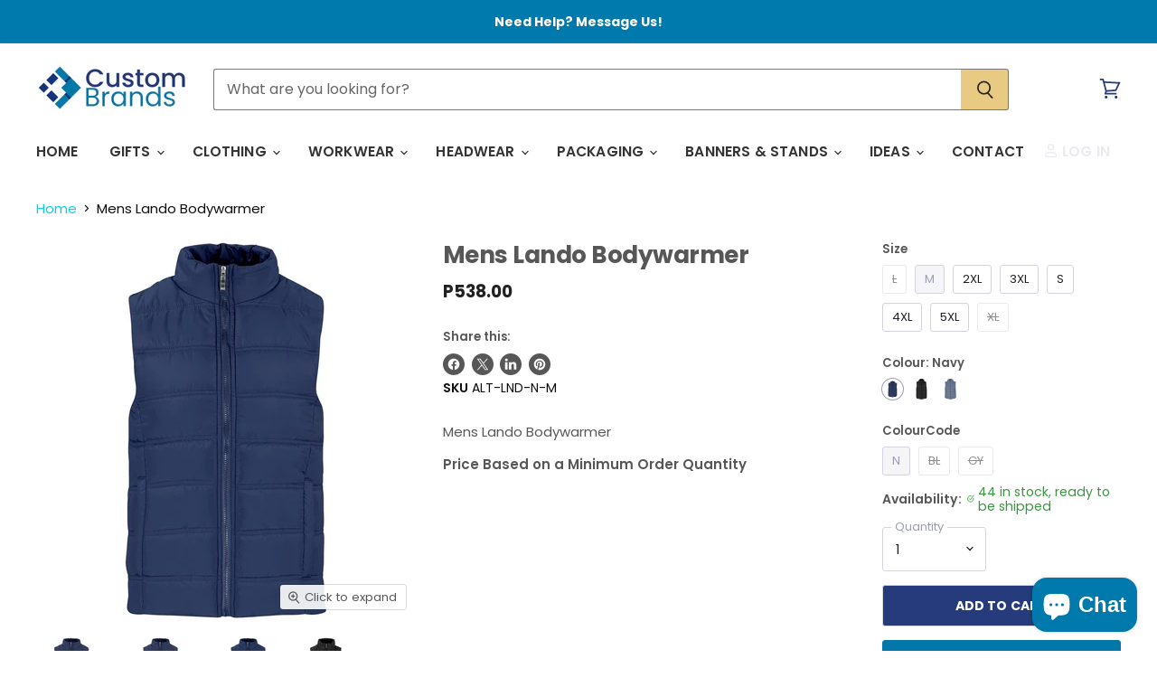

--- FILE ---
content_type: text/html; charset=utf-8
request_url: https://custombrands.us/products/mens-lando-bodywarmer
body_size: 70584
content:
<!doctype html>
<html class="no-js no-touch" lang="en">
  <head>
    <meta charset="utf-8">
    <meta http-equiv="X-UA-Compatible" content="IE=edge,chrome=1">
    <meta name="viewport" content="width=device-width,initial-scale=1" />

    <!-- Preconnect Domains -->
    <link rel="preconnect" href="https://cdn.shopify.com" crossorigin>
    <link rel="preconnect" href="https://fonts.shopify.com" crossorigin>
    <link rel="preconnect" href="https://monorail-edge.shopifysvc.com">

    
      <link rel="preconnect" href="https://connect.facebook.net" crossorigin>
    
    
      <link rel="preconnect" href="https://www.google-analytics.com" crossorigin>
    

    <!-- Preload Assets -->
    <link rel="preload" href="//custombrands.us/cdn/shop/t/62/assets/api.js?v=53513403336323676991746090293" as="script">

    

    <link rel="preload" href="//custombrands.us/cdn/shop/t/62/assets/superstore.js?v=35795384425480253651746090293" as="script"><title>Mens Lando Bodywarmer | Custom Brands</title>

    
      <meta name="description" content="Mens Lando Bodywarmer...">
    

    
  <link rel="shortcut icon" href="//custombrands.us/cdn/shop/files/CBB_Icon_8480462a-8231-442f-9d6e-c0b15def1c8f_32x32.png?v=1633710047" type="image/png">

<!-- Canonical: force self-canonical per active domain -->
<link rel="canonical" href="https://custombrands.us/products/mens-lando-bodywarmer">

<!-- hreflang: explicit regional equivalents -->
<link rel="alternate" hreflang="en-bw" href="https://creativebrands.africa/products/mens-lando-bodywarmer">
<link rel="alternate" hreflang="en"    href="https://creativebrands.africa/products/mens-lando-bodywarmer">

<link rel="alternate" hreflang="en-za" href="https://custombrands.co.za/products/mens-lando-bodywarmer">
<link rel="alternate" hreflang="en-zm" href="https://custombrands.co.zm/products/mens-lando-bodywarmer">
<link rel="alternate" hreflang="en-zw" href="https://custombrands.co.zw/products/mens-lando-bodywarmer">

<link rel="alternate" hreflang="en-us" href="https://custombrands.us/products/mens-lando-bodywarmer">
<link rel="alternate" hreflang="en-ca" href="https://custombrands.ca/products/mens-lando-bodywarmer">

    















<meta property="og:site_name" content="Custom Brands">
<meta property="og:url" content="https://custombrands.us/products/mens-lando-bodywarmer">
<meta property="og:title" content="Mens Lando Bodywarmer">
<meta property="og:type" content="website">
<meta property="og:description" content="Mens Lando Bodywarmer...">




    
    
    

    
    
    <meta
      property="og:image"
      content="https://custombrands.us/cdn/shop/files/custom-brands-mens-lando-bodywarmer-m-navy-n-coats-jackets-861_1200x1154.jpg?v=1759597758"
    />
    <meta
      property="og:image:secure_url"
      content="https://custombrands.us/cdn/shop/files/custom-brands-mens-lando-bodywarmer-m-navy-n-coats-jackets-861_1200x1154.jpg?v=1759597758"
    />
    <meta property="og:image:width" content="1200" />
    <meta property="og:image:height" content="1154" />
    
    
    <meta property="og:image:alt" content="Mens Lando Bodywarmer-L-Navy-N" />
  
















<meta name="twitter:title" content="Mens Lando Bodywarmer | Custom Brands">
<meta name="twitter:description" content="Mens Lando Bodywarmer...">


    
    
    
      
      
      <meta name="twitter:card" content="summary_large_image">
    
    
    <meta
      property="twitter:image"
      content="https://custombrands.us/cdn/shop/files/custom-brands-mens-lando-bodywarmer-m-navy-n-coats-jackets-861_1200x600_crop_center.jpg?v=1759597758"
    />
    <meta property="twitter:image:width" content="1200" />
    <meta property="twitter:image:height" content="600" />
    
    
    <meta property="twitter:image:alt" content="Mens Lando Bodywarmer-L-Navy-N" />
  



    

    <link rel="preload" href="//custombrands.us/cdn/fonts/poppins/poppins_n6.aa29d4918bc243723d56b59572e18228ed0786f6.woff2" as="font" crossorigin="anonymous">

    
      <link rel="preload" as="style" href="//custombrands.us/cdn/shop/t/62/assets/theme.css?v=42248047161878739451766414763">
    

    <script>window.performance && window.performance.mark && window.performance.mark('shopify.content_for_header.start');</script><meta name="google-site-verification" content="kO-6nL_WZJQkgdJu6rbb-RlAfNRweGejN2PUV84Js_I">
<meta id="shopify-digital-wallet" name="shopify-digital-wallet" content="/59840987302/digital_wallets/dialog">
<link rel="alternate" hreflang="x-default" href="https://creativebrands.africa/products/mens-lando-bodywarmer">
<link rel="alternate" hreflang="en" href="https://creativebrands.africa/products/mens-lando-bodywarmer">
<link rel="alternate" hreflang="en-ZM" href="https://custombrands.co.zm/products/mens-lando-bodywarmer">
<link rel="alternate" hreflang="en-NA" href="https://creativebrands.africa/en-na/products/mens-lando-bodywarmer">
<link rel="alternate" hreflang="en-NG" href="https://creativebrands.africa/en-ng/products/mens-lando-bodywarmer">
<link rel="alternate" hreflang="en-KE" href="https://creativebrands.africa/en-ke/products/mens-lando-bodywarmer">
<link rel="alternate" hreflang="en-ZA" href="https://custombrands.co.za/products/mens-lando-bodywarmer">
<link rel="alternate" hreflang="en-CA" href="https://custombrands.ca/products/mens-lando-bodywarmer">
<link rel="alternate" hreflang="en-US" href="https://custombrands.us/products/mens-lando-bodywarmer">
<link rel="alternate" hreflang="en-ZW" href="https://custombrands.co.zw/products/mens-lando-bodywarmer">
<link rel="alternate" type="application/json+oembed" href="https://custombrands.us/products/mens-lando-bodywarmer.oembed">
<script async="async" src="/checkouts/internal/preloads.js?locale=en-US"></script>
<script id="shopify-features" type="application/json">{"accessToken":"daf48d97a479d36c53efcfaccded99fb","betas":["rich-media-storefront-analytics"],"domain":"custombrands.us","predictiveSearch":true,"shopId":59840987302,"locale":"en"}</script>
<script>var Shopify = Shopify || {};
Shopify.shop = "creative-brands-botswana.myshopify.com";
Shopify.locale = "en";
Shopify.currency = {"active":"BWP","rate":"1.0"};
Shopify.country = "US";
Shopify.theme = {"name":"Superstore-v5.3.2 Updated on 2025-05-01","id":177802182972,"schema_name":"Superstore","schema_version":"5.3.2","theme_store_id":null,"role":"main"};
Shopify.theme.handle = "null";
Shopify.theme.style = {"id":null,"handle":null};
Shopify.cdnHost = "custombrands.us/cdn";
Shopify.routes = Shopify.routes || {};
Shopify.routes.root = "/";</script>
<script type="module">!function(o){(o.Shopify=o.Shopify||{}).modules=!0}(window);</script>
<script>!function(o){function n(){var o=[];function n(){o.push(Array.prototype.slice.apply(arguments))}return n.q=o,n}var t=o.Shopify=o.Shopify||{};t.loadFeatures=n(),t.autoloadFeatures=n()}(window);</script>
<script id="shop-js-analytics" type="application/json">{"pageType":"product"}</script>
<script defer="defer" async type="module" src="//custombrands.us/cdn/shopifycloud/shop-js/modules/v2/client.init-shop-cart-sync_BN7fPSNr.en.esm.js"></script>
<script defer="defer" async type="module" src="//custombrands.us/cdn/shopifycloud/shop-js/modules/v2/chunk.common_Cbph3Kss.esm.js"></script>
<script defer="defer" async type="module" src="//custombrands.us/cdn/shopifycloud/shop-js/modules/v2/chunk.modal_DKumMAJ1.esm.js"></script>
<script type="module">
  await import("//custombrands.us/cdn/shopifycloud/shop-js/modules/v2/client.init-shop-cart-sync_BN7fPSNr.en.esm.js");
await import("//custombrands.us/cdn/shopifycloud/shop-js/modules/v2/chunk.common_Cbph3Kss.esm.js");
await import("//custombrands.us/cdn/shopifycloud/shop-js/modules/v2/chunk.modal_DKumMAJ1.esm.js");

  window.Shopify.SignInWithShop?.initShopCartSync?.({"fedCMEnabled":true,"windoidEnabled":true});

</script>
<script>(function() {
  var isLoaded = false;
  function asyncLoad() {
    if (isLoaded) return;
    isLoaded = true;
    var urls = ["https:\/\/api-na1.hubapi.com\/scriptloader\/v1\/2401353.js?shop=creative-brands-botswana.myshopify.com","https:\/\/node1.itoris.com\/dpo\/storefront\/include.js?shop=creative-brands-botswana.myshopify.com"];
    for (var i = 0; i < urls.length; i++) {
      var s = document.createElement('script');
      s.type = 'text/javascript';
      s.async = true;
      s.src = urls[i];
      var x = document.getElementsByTagName('script')[0];
      x.parentNode.insertBefore(s, x);
    }
  };
  if(window.attachEvent) {
    window.attachEvent('onload', asyncLoad);
  } else {
    window.addEventListener('load', asyncLoad, false);
  }
})();</script>
<script id="__st">var __st={"a":59840987302,"offset":7200,"reqid":"9b84462a-e20a-4099-ad89-88ee2cd76f5e-1769773187","pageurl":"custombrands.us\/products\/mens-lando-bodywarmer","u":"46345a6ea4e6","p":"product","rtyp":"product","rid":7275472814246};</script>
<script>window.ShopifyPaypalV4VisibilityTracking = true;</script>
<script id="captcha-bootstrap">!function(){'use strict';const t='contact',e='account',n='new_comment',o=[[t,t],['blogs',n],['comments',n],[t,'customer']],c=[[e,'customer_login'],[e,'guest_login'],[e,'recover_customer_password'],[e,'create_customer']],r=t=>t.map((([t,e])=>`form[action*='/${t}']:not([data-nocaptcha='true']) input[name='form_type'][value='${e}']`)).join(','),a=t=>()=>t?[...document.querySelectorAll(t)].map((t=>t.form)):[];function s(){const t=[...o],e=r(t);return a(e)}const i='password',u='form_key',d=['recaptcha-v3-token','g-recaptcha-response','h-captcha-response',i],f=()=>{try{return window.sessionStorage}catch{return}},m='__shopify_v',_=t=>t.elements[u];function p(t,e,n=!1){try{const o=window.sessionStorage,c=JSON.parse(o.getItem(e)),{data:r}=function(t){const{data:e,action:n}=t;return t[m]||n?{data:e,action:n}:{data:t,action:n}}(c);for(const[e,n]of Object.entries(r))t.elements[e]&&(t.elements[e].value=n);n&&o.removeItem(e)}catch(o){console.error('form repopulation failed',{error:o})}}const l='form_type',E='cptcha';function T(t){t.dataset[E]=!0}const w=window,h=w.document,L='Shopify',v='ce_forms',y='captcha';let A=!1;((t,e)=>{const n=(g='f06e6c50-85a8-45c8-87d0-21a2b65856fe',I='https://cdn.shopify.com/shopifycloud/storefront-forms-hcaptcha/ce_storefront_forms_captcha_hcaptcha.v1.5.2.iife.js',D={infoText:'Protected by hCaptcha',privacyText:'Privacy',termsText:'Terms'},(t,e,n)=>{const o=w[L][v],c=o.bindForm;if(c)return c(t,g,e,D).then(n);var r;o.q.push([[t,g,e,D],n]),r=I,A||(h.body.append(Object.assign(h.createElement('script'),{id:'captcha-provider',async:!0,src:r})),A=!0)});var g,I,D;w[L]=w[L]||{},w[L][v]=w[L][v]||{},w[L][v].q=[],w[L][y]=w[L][y]||{},w[L][y].protect=function(t,e){n(t,void 0,e),T(t)},Object.freeze(w[L][y]),function(t,e,n,w,h,L){const[v,y,A,g]=function(t,e,n){const i=e?o:[],u=t?c:[],d=[...i,...u],f=r(d),m=r(i),_=r(d.filter((([t,e])=>n.includes(e))));return[a(f),a(m),a(_),s()]}(w,h,L),I=t=>{const e=t.target;return e instanceof HTMLFormElement?e:e&&e.form},D=t=>v().includes(t);t.addEventListener('submit',(t=>{const e=I(t);if(!e)return;const n=D(e)&&!e.dataset.hcaptchaBound&&!e.dataset.recaptchaBound,o=_(e),c=g().includes(e)&&(!o||!o.value);(n||c)&&t.preventDefault(),c&&!n&&(function(t){try{if(!f())return;!function(t){const e=f();if(!e)return;const n=_(t);if(!n)return;const o=n.value;o&&e.removeItem(o)}(t);const e=Array.from(Array(32),(()=>Math.random().toString(36)[2])).join('');!function(t,e){_(t)||t.append(Object.assign(document.createElement('input'),{type:'hidden',name:u})),t.elements[u].value=e}(t,e),function(t,e){const n=f();if(!n)return;const o=[...t.querySelectorAll(`input[type='${i}']`)].map((({name:t})=>t)),c=[...d,...o],r={};for(const[a,s]of new FormData(t).entries())c.includes(a)||(r[a]=s);n.setItem(e,JSON.stringify({[m]:1,action:t.action,data:r}))}(t,e)}catch(e){console.error('failed to persist form',e)}}(e),e.submit())}));const S=(t,e)=>{t&&!t.dataset[E]&&(n(t,e.some((e=>e===t))),T(t))};for(const o of['focusin','change'])t.addEventListener(o,(t=>{const e=I(t);D(e)&&S(e,y())}));const B=e.get('form_key'),M=e.get(l),P=B&&M;t.addEventListener('DOMContentLoaded',(()=>{const t=y();if(P)for(const e of t)e.elements[l].value===M&&p(e,B);[...new Set([...A(),...v().filter((t=>'true'===t.dataset.shopifyCaptcha))])].forEach((e=>S(e,t)))}))}(h,new URLSearchParams(w.location.search),n,t,e,['guest_login'])})(!0,!0)}();</script>
<script integrity="sha256-4kQ18oKyAcykRKYeNunJcIwy7WH5gtpwJnB7kiuLZ1E=" data-source-attribution="shopify.loadfeatures" defer="defer" src="//custombrands.us/cdn/shopifycloud/storefront/assets/storefront/load_feature-a0a9edcb.js" crossorigin="anonymous"></script>
<script data-source-attribution="shopify.dynamic_checkout.dynamic.init">var Shopify=Shopify||{};Shopify.PaymentButton=Shopify.PaymentButton||{isStorefrontPortableWallets:!0,init:function(){window.Shopify.PaymentButton.init=function(){};var t=document.createElement("script");t.src="https://custombrands.us/cdn/shopifycloud/portable-wallets/latest/portable-wallets.en.js",t.type="module",document.head.appendChild(t)}};
</script>
<script data-source-attribution="shopify.dynamic_checkout.buyer_consent">
  function portableWalletsHideBuyerConsent(e){var t=document.getElementById("shopify-buyer-consent"),n=document.getElementById("shopify-subscription-policy-button");t&&n&&(t.classList.add("hidden"),t.setAttribute("aria-hidden","true"),n.removeEventListener("click",e))}function portableWalletsShowBuyerConsent(e){var t=document.getElementById("shopify-buyer-consent"),n=document.getElementById("shopify-subscription-policy-button");t&&n&&(t.classList.remove("hidden"),t.removeAttribute("aria-hidden"),n.addEventListener("click",e))}window.Shopify?.PaymentButton&&(window.Shopify.PaymentButton.hideBuyerConsent=portableWalletsHideBuyerConsent,window.Shopify.PaymentButton.showBuyerConsent=portableWalletsShowBuyerConsent);
</script>
<script>
  function portableWalletsCleanup(e){e&&e.src&&console.error("Failed to load portable wallets script "+e.src);var t=document.querySelectorAll("shopify-accelerated-checkout .shopify-payment-button__skeleton, shopify-accelerated-checkout-cart .wallet-cart-button__skeleton"),e=document.getElementById("shopify-buyer-consent");for(let e=0;e<t.length;e++)t[e].remove();e&&e.remove()}function portableWalletsNotLoadedAsModule(e){e instanceof ErrorEvent&&"string"==typeof e.message&&e.message.includes("import.meta")&&"string"==typeof e.filename&&e.filename.includes("portable-wallets")&&(window.removeEventListener("error",portableWalletsNotLoadedAsModule),window.Shopify.PaymentButton.failedToLoad=e,"loading"===document.readyState?document.addEventListener("DOMContentLoaded",window.Shopify.PaymentButton.init):window.Shopify.PaymentButton.init())}window.addEventListener("error",portableWalletsNotLoadedAsModule);
</script>

<script type="module" src="https://custombrands.us/cdn/shopifycloud/portable-wallets/latest/portable-wallets.en.js" onError="portableWalletsCleanup(this)" crossorigin="anonymous"></script>
<script nomodule>
  document.addEventListener("DOMContentLoaded", portableWalletsCleanup);
</script>

<link id="shopify-accelerated-checkout-styles" rel="stylesheet" media="screen" href="https://custombrands.us/cdn/shopifycloud/portable-wallets/latest/accelerated-checkout-backwards-compat.css" crossorigin="anonymous">
<style id="shopify-accelerated-checkout-cart">
        #shopify-buyer-consent {
  margin-top: 1em;
  display: inline-block;
  width: 100%;
}

#shopify-buyer-consent.hidden {
  display: none;
}

#shopify-subscription-policy-button {
  background: none;
  border: none;
  padding: 0;
  text-decoration: underline;
  font-size: inherit;
  cursor: pointer;
}

#shopify-subscription-policy-button::before {
  box-shadow: none;
}

      </style>

<script>window.performance && window.performance.mark && window.performance.mark('shopify.content_for_header.end');</script>

    <script>
      document.documentElement.className=document.documentElement.className.replace(/\bno-js\b/,'js');
      if(window.Shopify&&window.Shopify.designMode)document.documentElement.className+=' in-theme-editor';
      if(('ontouchstart' in window)||window.DocumentTouch&&document instanceof DocumentTouch)document.documentElement.className=document.documentElement.className.replace(/\bno-touch\b/,'has-touch');
    </script>

    <script src="//custombrands.us/cdn/shop/t/62/assets/api.js?v=53513403336323676991746090293" defer></script>

    
      <link href="//custombrands.us/cdn/shop/t/62/assets/theme.css?v=42248047161878739451766414763" rel="stylesheet" type="text/css" media="all" />
    



    
    <script>
      window.Theme = window.Theme || {};
      window.Theme.version = '5.3.2';
      window.Theme.name = 'Superstore';
      window.Theme.routes = {
        "root_url": "/",
        "account_url": "/account",
        "account_login_url": "/account/login",
        "account_logout_url": "/account/logout",
        "account_register_url": "/account/register",
        "account_addresses_url": "/account/addresses",
        "collections_url": "/collections",
        "all_products_collection_url": "/collections/all",
        "search_url": "/search",
        "predictive_search_url": "/search/suggest",
        "cart_url": "/cart",
        "cart_add_url": "/cart/add",
        "cart_change_url": "/cart/change",
        "cart_clear_url": "/cart/clear",
        "product_recommendations_url": "/recommendations/products",
      };
    </script>
    

  <!-- "snippets/weglot_hreftags.liquid" was not rendered, the associated app was uninstalled -->
<!-- "snippets/weglot_switcher.liquid" was not rendered, the associated app was uninstalled -->
<!-- BEGIN app block: shopify://apps/beast-currency-converter/blocks/doubly/267afa86-a419-4d5b-a61b-556038e7294d -->


	<script>
		var DoublyGlobalCurrency, catchXHR = true, bccAppVersion = 1;
       	var DoublyGlobal = {
			theme : 'flags_theme',
			spanClass : 'money',
			cookieName : '_g1747849114',
			ratesUrl :  'https://init.grizzlyapps.com/9e32c84f0db4f7b1eb40c32bdb0bdea9',
			geoUrl : 'https://currency.grizzlyapps.com/83d400c612f9a099fab8f76dcab73a48',
			shopCurrency : 'BWP',
            allowedCurrencies : '["BWP","KES","USD","NAD","ZAR","GBP","EGP","CAD","ETB","DZD","CHF","NZD","BZD","NGN","SZL","EUR","TZS","ZMW","UGX","RWF"]',
			countriesJSON : '{"0c9fbda2f60ec2898217462c14a8ca28":"USD","77825ffc7ed510e4219e27367f50f427":"EUR","25a2b91d530da6d79800c24bec689d61":"USD","6916af863143143036e271f9117caadc":"USD","36d215ec8ce6c5a767e678b13f50862b":"USD","fb911160ef95c46fb368ef2eff5570c0":"EUR","b3476dae9aa570b88a30abf70a978252":"USD","0dcfbae12c14fe30dc542b8206e459bd":"USD","78da38f7ae93bc36b6bd59ca89a8429e":"USD","00bad30068c0f10b3b77506da947caa2":"USD","ae7f19edb7b436fcaf57a36430c3d3b0":"AUD","33d5bb379aebcde4d167f033df2d382e":"EUR","9edd33fbd532c66cacf94af4db21dab7":"USD","925c1d014fbf174114bb903bf2c7bac5":"USD","7728cea5bac9cde9907b1085712ed9f2":"USD","749b2ebf8d945c6cf6c5f048c72aaa2a":"EUR","51a5c332372cd72420a791368eece6f8":"USD","a19904ce7ba5c44cb4d91748288eefe1":"EUR","35e59d62315172a2d1d54dc0dab770e2":"USD","90719543ee7853da54814bea0989487b":"USD","a64e8989e48fe1e7d05d23f4e8e9780c":"USD","12a516dd73e5e53bd31569e4fcc041e6":"EUR","aedbb109003adaf6af69128c4e83cbe2":"BWP","10cfd19a20aae97470c9fbec788b71d6":"EUR","6b1966f4af75004e954a0de3c7fe7c1b":"USD","a8958ab7798f4aef591661273c373f08":"USD","950722fea3174745d7dfa0458b3cf71b":"GBP","af5b357afe354e75e320a29e2b045978":"USD","b53c1f894f02b24dcda710f846b6f0b3":"USD","1eb8a653b84f6acca0219cc54beac35f":"USD","181b4e020d6109051fc88ee13fb045ca":"EUR","3024a0f4e34ca7dc9ee76ebd3c519a83":"USD","b69c9b470097833122f215cf0fa67382":"USD","df9ace98f7da2dab53a04a99cf75a3de":"USD","8d516a5655bcd1dd017b946ca6eed9d6":"USD","1ea38124b279c2416df6b493978da030":"USD","132df582bdd725b956df4dfe33711f28":"CAD","7322579988573acf8fd138830bc5e884":"USD","51bc3879ab2a3f057693cb9ec6e45c94":"GBP","3a3cea975adfe6240593cd1e5388120d":"USD","7bbd9b6a782e6e1e6a117129051aac32":"USD","60b136c7758c1178ce48c292d65851e5":"USD","c3c3ac331bcee531802bc9c1712f5c54":"USD","92035c0407d62963eda165cda28d6114":"USD","2bd18f873de9138c69de623ee7f04af9":"USD","6810126b0ee4236a21f0ac1c4fdb6764":"USD","bcf6ce5201899723a0a06792c6caeed3":"USD","5a43428b67ab8a57bfbe1088c4b7f42f":"USD","f2b2534365ee9f71fbed5e2afcdca50a":"EUR","f773a4708bf9adfefd6298f12b062124":"EUR","f8ec5d9332715db4eb25a5347286e599":"USD","92150c6fdab610675a24978b4cfbf368":"USD","96b30a27a1720ddf1b08cc915d36acab":"NZD","7a7f88e4952e63bfcd9635168264fe45":"USD","67a7fa7c3712d0f7a9dc50853047e144":"EUR","93d5e4bf2d22ead33ca93c5214b54463":"USD","fa68eef805d5b746aadfc57d13dda9a9":"EUR","a8c576d30a24ac83a47745f71143946b":"EUR","2b08e971cdcf7ef71b19dc31bc06b34b":"USD","05604cf68845e754896337a8f344e8fc":"EUR","6a7b45431588328067bcdea71dff5b2a":"USD","1454a2d0108781f78149c88fc8f36d7b":"USD","636307c6fe4c4b5f7f8c5d30fd69bd65":"USD","cbe09632afa1023daf096d3c95eb652e":"USD","d30229b54be75d9af0c2e367659a444d":"USD","3a17356976367ffbf3dd2cee9d9ebad1":"USD","b263a08ae41abd42665413977d57598f":"USD","1d1ad6b40e3d3a78667c18e8f9bcbd31":"EUR","037e3819826f61b753b5f5522720668b":"EUR","e27ad3455ba99e93fcca2d6002a07a96":"GBP","48bbd3a2d035cbaf0147d48d70177188":"GBP","a028125f469669a7318f1177d01951c7":"USD","e23547145863c2b35236b8e0aed3a1ca":"EUR","20fffcb7953b3a667d99abc2ab8fa599":"EUR","df165264a8ef4d00ff49622f4bdbba44":"EUR","88754724b0746ba01695521f0b7bd554":"EUR","c0deda8719b6bb588d2affcdda0b55c9":"EUR","4b99e0aa7795a20b86ea71bb517e3c1f":"EUR","f622b9c2c0cbbc0ca896148c9c92d897":"USD","8497791e5f8c69a8f6b5ac7b40407442":"USD","5479ec9596d2508d9f10a91e35e624a5":"EUR","599a0c6d00669d5a18a073e813ad25c1":"USD","2a3d1dea32681c822faadda2c7bedc93":"USD","244b30c0daca97ac92f8dc4d7196a979":"EUR","7e23e62798f68cfe69f385cfc5d24bc2":"USD","b6564c7e17cce6b08e8c28e9967777cf":"GBP","34bcc718cc321ae168c1f9fc4675d6db":"AUD","eadfe4ad5bf03256d8945fd987b9af1d":"EUR","ac960308358e08e9e02979c2f73640a1":"EUR","4e4fa68feb9fe6e476e4fc4c2b0c29cd":"USD","9d94ac33984c098a1990dfab46d247ff":"EUR","092b02a88419e23d1756a310d95fdfd0":"USD","b204130dc52fe1ffb1fbcbd9ed9648db":"USD","372cb8311b845822dc0f94eef709b010":"USD","57e542cde098aeba6a4cde0f240030ed":"USD","6896dc1edf7162438bd6d2e24e81adc8":"USD","efed88903dcd2f2f97398926dc5ea002":"AUD","f3c832d9f2faa0f2f2d6d8c73af455ca":"EUR","0de5a270cc68ef2a3a302d34e367752c":"USD","ed0cea31460c29d419378320b9ba2add":"USD","3566563af041eb64212d8e65c749fb85":"EUR","079927f1a99088814d8bc6a55445016f":"EUR","6401e1998d7987f15b52a3581165ff73":"USD","3c4dd418d1e359368054a5f1f9c9b049":"USD","b65512eda9d25418e41fccdf473d5579":"USD","807dba887c5c6e25089c209e0135b7be":"USD","5b3d9c4d15449457901391acd80adbb1":"EUR","41e21e8c34d6aa3da5b718cf4231390d":"ILS","0dab797ef2bac38eacc418c9f8e15378":"EUR","8966da5d224a004f4cb84804a5f6c688":"USD","5afe1f34ddec8ef4efc0d0a870cddd61":"USD","bd9b17731f33daee1dcc16697cdd0cf2":"USD","d5e688005a94a3e4757619a99f369013":"USD","80205369a97c21e5b252abfa282346ed":"USD","3edf06f0c8964eac1c6726937f7f352b":"KES","299afb61e687060e5e66bee8b29799f5":"USD","04b22e7a99e35a4e6f6514b57cc97ae9":"USD","0adfee7e28312e24433bcefe25145bce":"USD","73b4c50df66f6a1a5798982a4039b0b0":"USD","34b09239ed51e9a61f19a88ab3f7fcea":"USD","cae77d8621fa4d86b0b92481880a5317":"USD","bba28a0a3390f1867d6dbdb765c6a4dc":"LSL","77e8fb6bf8a842fbd6b34be76499ebfa":"EUR","d458e452b82fc3f8b22a793a46b9f98d":"USD","1ae51d98f27604480f17d8fd97cac38a":"USD","9165792285868d0cba002e56081bb192":"EUR","b7227de55a8695f5e7efe963c8f37580":"EUR","e1dc245d3be5a40f86acdc91ac12ea63":"EUR","1058307c74890a16402e5c523d45ccc4":"USD","767899052385440a885d7de938daad01":"USD","42afcbb9ee739cc47c7d1702eb6ce514":"USD","275edfb0464d6ef42d4ab83e25f2c61f":"USD","0920c810738edbd92221dc14a20fd857":"USD","3d49572a28be2f390a459064d1a6fb86":"USD","4e0781dfb39bff6f61a172fc36311361":"EUR","49216d21984ad4769256a4bda5b8e468":"EUR","7610e93ea7d4c45f7e396acd695cdabd":"USD","76cae5901fbe4ffc09d33953adb034b1":"USD","00837c88b2fca5736a8f9d3dc2b07bc5":"USD","f363cf2859ce0362565e44f1893875a9":"EUR","1dccd443b3eb8235d5b5d5d6da8382dc":"USD","6c9a5e308c5817eaef3edb3ecb7ad67c":"USD","1eb3ae043c810aa530d470446f31feeb":"EUR","223989fc8d5283e598bde9d0073dd319":"USD","f95322c1726fb8beb6a49e69f406062e":"USD","ac1cd746ee4b708a441ff9e4fb36ac4c":"USD","738079a8cc1ec3c3e2129b1e243fc759":"USD","dfbe6bca2b81e38c0a9c080424b1d059":"NAD","c768fd9e960be7a96a15f3fe01180b75":"AUD","611b83f00e115fa1bd82798e0880237c":"USD","ae260c648e19c69d011aaf48cf5f66ef":"EUR","27e53f66add17b02c21300e3e431c533":"EUR","718605db25ac86e0a81169c100c42433":"EUR","42df8577e98085941b5516769691614d":"EUR","ea5260e4f756a54ed674938e72b8468b":"USD","5825c0e889637e79beca81650c4c1ac3":"EUR","95f82d217678c6bcb292b8fc7682234f":"USD","5b1e176938f4fc1e6522b9f9151d42d6":"NZD","4ec181c3cff3032f67d94739e0e8737d":"USD","b3301ed2070ec7aceb5be3b5dcc07ad9":"USD","cb1d6534badc367e8dd9d40ded713069":"NGN","0511d3f5aac43354944b18475222f917":"NZD","cc055af6be2b737d4707a96a552198ee":"AUD","3e08b5ba3280cdc6e122982b8d112784":"EUR","cac21d3c62a7eb45ee19b3ce11a5fbdf":"USD","8de2e7ca50fc23e4bd3bdad52af3037a":"USD","8ada16d7e26335f17caa2acb955e4c63":"USD","c2f8a60ae14932219e028d614e527959":"USD","e79c4eeea8288d0e262d1d406a7e66f8":"USD","58c5e67c7a17d3741c98f44625f55756":"USD","e02107346a74b3d630cc6b3711a88536":"USD","41a47e227563d31fdc856d695d3d1844":"USD","6ed7fa60539658265859ef7d48f07785":"USD","90d2c82a2026996f3108f8b150828939":"USD","e0ee9955cb9435aa9069cb193c54ef08":"USD","d5bb7b09f2c1d285f61754cdeb4fdd0a":"USD","e47a66a04fc75e67aa65a0130d88c289":"EUR","fa5ec300d94ca4e8726f3324a7221e15":"EUR","da7dc0acf54f11a299598d5c1abc5961":"USD","a846d0e7d02f0ec40f36262361c8dd18":"USD","bd68e4c39ab0b7db62f065768d28c62b":"USD","a16006c8c29e90446f0fde04b6e3e88f":"USD","37e4065a1f7e35bfaef4bbf802897a2a":"EUR","1ccbbd574db7fd92d40a94c7f6725c49":"EUR","de553067944fe9a58a174f50fef9f3d1":"EUR","5735bd62d4dc46c38a264768624c5330":"RWF","befcbbe1fc95eec06ccf45a9883d7577":"EUR","9b39639bd0ff46e7623c70ceef74ea51":"GBP","94244557185f84c304bb2373b3534fbc":"USD","eef4bec625bc2eee7b9c43287bc6e0a9":"USD","8589dd64d0c84007198df76e131cfc13":"USD","390af7034abbeab1dea79b0a08e08eb0":"EUR","2bd9b35fa78df0a08155979123b82a6c":"EUR","c845f4e559f39bdfbad73b4ce8ee47bf":"USD","87336adbbb2d9cf8aa8c3432a8b6925d":"EUR","ae6edefdd8d61735e296170da3e4ec21":"USD","717b8accc93f982d5200c72fc0bd6a2a":"USD","707862748b5f9e173d8540eed312ed59":"USD","3f7d04eb7ec8fd8019d5e92429ef11ea":"EUR","27143b90c8dcf38ec194a972b93872f5":"USD","7ceef5912e0f9e67185881af9935da48":"USD","7f882944ca9cab2763fbdaa377061464":"USD","54e8c9819bcbc5b574fb44d54d25aa5a":"EUR","0adb4d2468afd4dbd61c49f7fd36d88b":"USD","924f2e3fa5749228c3c6e8ead75f30b1":"EUR","814976873ee98a5cde52aa91f8e57f42":"USD","c1834a641b269e2d0a9403dd32baae92":"ZAR","9338d6e26cefddb2528d5b68a06d2717":"USD","1d945ab7aaaf4f9e4d9fd09ea7a949d6":"EUR","23b6672991ae7b379d36b7db29c38ac4":"USD","a22d9decc47998b44a36a7484c37314e":"USD","180727061ac3e6a234cf945cb8f119e3":"USD","3028a629c4affcfdd5b29cc13d065120":"USD","9a4a9bf6dc7ece97b8625b3f55acb3a2":"EUR","4e42c6cbde70d01c30fa7e227c5a6626":"SZL","25c82ed78d863c8047281fcfd229298a":"EUR","c12b0a6679d4199308210e66eca31c90":"CHF","458da6c10e2b4f09c726a02f06cc15ba":"USD","c3c261b4d5c775fd0a8a4d58884eabc4":"USD","237c77ef06d9f28471af18777229408b":"USD","5203b04ab35c5bce320c1ee96cd4e129":"USD","e9374cb9412edd8f085935f54f91385a":"USD","4e5207658c6cd6ddb48befc6c4f08682":"USD","0a9590217a134adfc2371a7e7017b451":"USD","1a88d8af6e9c7b3aa67835874f0e8769":"USD","596b519ddd104be1202b1680edd788ea":"USD","938f6a602f47ab11611eac75b7d96342":"USD","4ae4f25295d016c86688f39f21ec4566":"USD","ebee30ce4ec75b66d21f48b0924328f7":"USD","a7f615f9447cc59bfca778079a3814a3":"USD","85bdaabd2818943bbc1b467e300a332e":"UGX","8c57fb99483a3e0c56a73bac38519d9a":"USD","66d327f218b4073155d0b046381ff675":"EUR","4ea695c1a795ba52c92b9f0110aa7b2d":"USD","9b8c63a775d413d2dd8b68fd572882b4":"GBP","3d44a52383e9ab002dbd337a751479a3":"GBP","cd079ceee5c703f20b34577fb9b368ab":"GBP","3c9ff57d6d41927b2c97b51af715b6ad":"GBP","7a042d8291ccfb63b31c0617e7a1baa1":"TZS","a7ce3de3b5af9a66c927e463f0230223":"USD","7b4a54aada8152200148585aadbce60e":"USD","76bbb5b1aa821625238326d161269297":"USD","46f7033bc00aeb7b684f462ffb338f74":"USD","d7e82bf061f52352d475f1affe3639db":"USD","cfebc08fb2c603c307ec34e3ba26b0cf":"USD","e7a84add1a61f63eb41939981e823bf1":"EUR","88207eabcca4cd20581678e66f05a864":"USD","ab1ac5bf7c0d655900deaee5707ff90c":"USD","745b69ef9b6a4cffad40699f6bbd6d45":"ZMW","88e80faafe1bfca1109be2d97aa40c54":"EUR"}',
			currencyMessage : 'All orders are processed in BWP. While the content of your cart is currently displayed in <span class="selected-currency"></span>, you will checkout using BWP at the most current exchange rate.',
            currencyFormat : 'money_format',
			euroFormat : 'amount',
            removeDecimals : 0,
            roundDecimals : 1,
            roundTo : '00',
            autoSwitch : 1,
			showPriceOnHover : 0,
            showCurrencyMessage : true,
			hideConverter : '0',
			forceJqueryLoad : false,
			beeketing : true,
			themeScript : '',
			customerScriptBefore : '',
			customerScriptAfter : '',
			debug: false
		};

		<!-- inline script: fixes + various plugin js functions -->
		DoublyGlobal.themeScript = "if(DoublyGlobal.debug) debugger;dbGenericFixes=true; \/* hide generic *\/ if(window.location.href.indexOf('\/checkouts') != -1 || window.location.href.indexOf('\/password') != -1 || window.location.href.indexOf('\/orders') != -1) { const doublyStylesHide = document.createElement('style'); doublyStylesHide.textContent = ` .doubly-float, .doubly-wrapper { display:none !important; } `; document.head.appendChild(doublyStylesHide); } \/* generic code to add money, message, convert with retry *\/ function genericConvert(){ if (typeof doublyAddMessage !== 'undefined') doublyAddMessage(); if (typeof doublyAddMoney !== 'undefined') doublyAddMoney(); if (typeof doublyResetMoney !== 'undefined') doublyResetMoney(); DoublyCurrency.convertAll(); initExtraFeatures(); } window.doublyChangeEvent = function(e) { var numRetries = (typeof doublyIntervalTries !== 'undefined' ? doublyIntervalTries : 6); var timeout = (typeof doublyIntervalTime !== 'undefined' ? doublyIntervalTime : 400); clearInterval(window.doublyInterval); \/* quick convert *\/ setTimeout(genericConvert, 50); \/* retry *\/ window.doublyInterval = setInterval(function() { try{ genericConvert(); } catch (e) { clearInterval(window.doublyInterval); } if (numRetries-- <= 0) clearInterval(window.doublyInterval); }, timeout); }; \/* bind events *\/ ['mouseup', 'change', 'input', 'scroll'].forEach(function(event) { document.removeEventListener(event, doublyChangeEvent); document.addEventListener(event, doublyChangeEvent); }); \/* for ajax cart *\/ jQueryGrizzly(document).unbind('ajaxComplete.doublyGenericFix'); jQueryGrizzly(document).bind('ajaxComplete.doublyGenericFix', doublyChangeEvent);";
                    DoublyGlobal.initNiceSelect = function(){
                        !function(e) {
                            e.fn.niceSelect = function() {
                                this.each(function() {
                                    var s = e(this);
                                    var t = s.next()
                                    , n = s.find('option')
                                    , a = s.find('option:selected');
                                    t.find('.current').html('<span class="flags flags-' + a.data('country') + '"></span> &nbsp;' + a.data('display') || a.text());
                                }),
                                e(document).off('.nice_select'),
                                e(document).on('click.nice_select', '.doubly-nice-select.doubly-nice-select', function(s) {
                                    var t = e(this);
                                    e('.doubly-nice-select').not(t).removeClass('open'),
                                    t.toggleClass('open'),
                                    t.hasClass('open') ? (t.find('.option'),
                                    t.find('.focus').removeClass('focus'),
                                    t.find('.selected').addClass('focus')) : t.focus()
                                }),
                                e(document).on('click.nice_select', function(s) {
                                    0 === e(s.target).closest('.doubly-nice-select').length && e('.doubly-nice-select').removeClass('open').find('.option')
                                }),
                                e(document).on('click.nice_select', '.doubly-nice-select .option', function(s) {
                                    var t = e(this);
                                    e('.doubly-nice-select').each(function() {
                                        var s = e(this).find('.option[data-value="' + t.data('value') + '"]')
                                        , n = s.closest('.doubly-nice-select');
                                        n.find('.selected').removeClass('selected'),
                                        s.addClass('selected');
                                        var a = '<span class="flags flags-' + s.data('country') + '"></span> &nbsp;' + s.data('display') || s.text();
                                        n.find('.current').html(a),
                                        n.prev('select').val(s.data('value')).trigger('change')
                                    })
                                }),
                                e(document).on('keydown.nice_select', '.doubly-nice-select', function(s) {
                                    var t = e(this)
                                    , n = e(t.find('.focus') || t.find('.list .option.selected'));
                                    if (32 == s.keyCode || 13 == s.keyCode)
                                        return t.hasClass('open') ? n.trigger('click') : t.trigger('click'),
                                        !1;
                                    if (40 == s.keyCode)
                                        return t.hasClass('open') ? n.next().length > 0 && (t.find('.focus').removeClass('focus'),
                                        n.next().addClass('focus')) : t.trigger('click'),
                                        !1;
                                    if (38 == s.keyCode)
                                        return t.hasClass('open') ? n.prev().length > 0 && (t.find('.focus').removeClass('focus'),
                                        n.prev().addClass('focus')) : t.trigger('click'),
                                        !1;
                                    if (27 == s.keyCode)
                                        t.hasClass('open') && t.trigger('click');
                                    else if (9 == s.keyCode && t.hasClass('open'))
                                        return !1
                                })
                            }
                        }(jQueryGrizzly);
                    };
                DoublyGlobal.addSelect = function(){
                    /* add select in select wrapper or body */  
                    if (jQueryGrizzly('.doubly-wrapper').length>0) { 
                        var doublyWrapper = '.doubly-wrapper';
                    } else if (jQueryGrizzly('.doubly-float').length==0) {
                        var doublyWrapper = '.doubly-float';
                        jQueryGrizzly('body').append('<div class="doubly-float"></div>');
                    }
                    document.querySelectorAll(doublyWrapper).forEach(function(el) {
                        el.insertAdjacentHTML('afterbegin', '<select class="currency-switcher right noreplace" name="doubly-currencies"><option value="BWP" data-country="Botswana" data-currency-symbol="&#80;" data-display="BWP">Botswanan Pula</option><option value="KES" data-country="Kenya" data-currency-symbol="&#75;&#83;&#104;" data-display="KES">Kenyan Shilling</option><option value="USD" data-country="United-States" data-currency-symbol="&#36;" data-display="USD">US Dollar</option><option value="NAD" data-country="Namibia" data-currency-symbol="&#36;" data-display="NAD">Namibian Dollar</option><option value="ZAR" data-country="South-Africa" data-currency-symbol="&#82;" data-display="ZAR">South African Rand</option><option value="GBP" data-country="United-Kingdom" data-currency-symbol="&#163;" data-display="GBP">British Pound Sterling</option><option value="EGP" data-country="Egypt" data-currency-symbol="&#163;" data-display="EGP">Egyptian Pound</option><option value="CAD" data-country="Canada" data-currency-symbol="&#36;" data-display="CAD">Canadian Dollar</option><option value="ETB" data-country="Ethiopia" data-currency-symbol="&#66;&#114;" data-display="ETB">Ethiopian Birr</option><option value="DZD" data-country="Algeria" data-currency-symbol="&#1583;&#1580;" data-display="DZD">Algerian Dinar</option><option value="CHF" data-country="Switzerland" data-currency-symbol="&#67;&#72;&#70;" data-display="CHF">Swiss Franc</option><option value="NZD" data-country="New-Zealand" data-currency-symbol="&#36;" data-display="NZD">New Zealand Dollar</option><option value="BZD" data-country="Belize" data-currency-symbol="&#66;&#90;&#36;" data-display="BZD">Belize Dollar</option><option value="NGN" data-country="Nigeria" data-currency-symbol="&#8358;" data-display="NGN">Nigerian Naira</option><option value="SZL" data-country="Swaziland" data-currency-symbol="&#76;" data-display="SZL">Swazi Lilangeni</option><option value="EUR" data-country="European-Union" data-currency-symbol="&#8364;" data-display="EUR">Euro</option><option value="TZS" data-country="Tanzania" data-currency-symbol="" data-display="TZS">Tanzanian Shilling</option><option value="ZMW" data-country="Zambia" data-currency-symbol="ZMW" data-display="ZMW">Zambian Kwacha</option><option value="UGX" data-country="Uganda" data-currency-symbol="&#85;&#83;&#104;" data-display="UGX">Ugandan Shilling</option><option value="RWF" data-country="Rwanda" data-currency-symbol="&#1585;.&#1587;" data-display="RWF">Rwandan Franc</option></select> <div class="doubly-nice-select currency-switcher right" data-nosnippet> <span class="current notranslate"></span> <ul class="list"> <li class="option notranslate" data-value="BWP" data-country="Botswana" data-currency-symbol="&#80;" data-display="BWP"><span class="flags flags-Botswana"></span> &nbsp;Botswanan Pula</li><li class="option notranslate" data-value="KES" data-country="Kenya" data-currency-symbol="&#75;&#83;&#104;" data-display="KES"><span class="flags flags-Kenya"></span> &nbsp;Kenyan Shilling</li><li class="option notranslate" data-value="USD" data-country="United-States" data-currency-symbol="&#36;" data-display="USD"><span class="flags flags-United-States"></span> &nbsp;US Dollar</li><li class="option notranslate" data-value="NAD" data-country="Namibia" data-currency-symbol="&#36;" data-display="NAD"><span class="flags flags-Namibia"></span> &nbsp;Namibian Dollar</li><li class="option notranslate" data-value="ZAR" data-country="South-Africa" data-currency-symbol="&#82;" data-display="ZAR"><span class="flags flags-South-Africa"></span> &nbsp;South African Rand</li><li class="option notranslate" data-value="GBP" data-country="United-Kingdom" data-currency-symbol="&#163;" data-display="GBP"><span class="flags flags-United-Kingdom"></span> &nbsp;British Pound Sterling</li><li class="option notranslate" data-value="EGP" data-country="Egypt" data-currency-symbol="&#163;" data-display="EGP"><span class="flags flags-Egypt"></span> &nbsp;Egyptian Pound</li><li class="option notranslate" data-value="CAD" data-country="Canada" data-currency-symbol="&#36;" data-display="CAD"><span class="flags flags-Canada"></span> &nbsp;Canadian Dollar</li><li class="option notranslate" data-value="ETB" data-country="Ethiopia" data-currency-symbol="&#66;&#114;" data-display="ETB"><span class="flags flags-Ethiopia"></span> &nbsp;Ethiopian Birr</li><li class="option notranslate" data-value="DZD" data-country="Algeria" data-currency-symbol="&#1583;&#1580;" data-display="DZD"><span class="flags flags-Algeria"></span> &nbsp;Algerian Dinar</li><li class="option notranslate" data-value="CHF" data-country="Switzerland" data-currency-symbol="&#67;&#72;&#70;" data-display="CHF"><span class="flags flags-Switzerland"></span> &nbsp;Swiss Franc</li><li class="option notranslate" data-value="NZD" data-country="New-Zealand" data-currency-symbol="&#36;" data-display="NZD"><span class="flags flags-New-Zealand"></span> &nbsp;New Zealand Dollar</li><li class="option notranslate" data-value="BZD" data-country="Belize" data-currency-symbol="&#66;&#90;&#36;" data-display="BZD"><span class="flags flags-Belize"></span> &nbsp;Belize Dollar</li><li class="option notranslate" data-value="NGN" data-country="Nigeria" data-currency-symbol="&#8358;" data-display="NGN"><span class="flags flags-Nigeria"></span> &nbsp;Nigerian Naira</li><li class="option notranslate" data-value="SZL" data-country="Swaziland" data-currency-symbol="&#76;" data-display="SZL"><span class="flags flags-Swaziland"></span> &nbsp;Swazi Lilangeni</li><li class="option notranslate" data-value="EUR" data-country="European-Union" data-currency-symbol="&#8364;" data-display="EUR"><span class="flags flags-European-Union"></span> &nbsp;Euro</li><li class="option notranslate" data-value="TZS" data-country="Tanzania" data-currency-symbol="" data-display="TZS"><span class="flags flags-Tanzania"></span> &nbsp;Tanzanian Shilling</li><li class="option notranslate" data-value="ZMW" data-country="Zambia" data-currency-symbol="ZMW" data-display="ZMW"><span class="flags flags-Zambia"></span> &nbsp;Zambian Kwacha</li><li class="option notranslate" data-value="UGX" data-country="Uganda" data-currency-symbol="&#85;&#83;&#104;" data-display="UGX"><span class="flags flags-Uganda"></span> &nbsp;Ugandan Shilling</li><li class="option notranslate" data-value="RWF" data-country="Rwanda" data-currency-symbol="&#1585;.&#1587;" data-display="RWF"><span class="flags flags-Rwanda"></span> &nbsp;Rwandan Franc</li> </ul> </div>');
                    });
                }
		var bbb = "0";
	</script>
	
	
	<!-- inline styles -->
	<style> 
		
		.flags{background-image:url("https://cdn.shopify.com/extensions/01997e3d-dbe8-7f57-a70f-4120f12c2b07/currency-54/assets/currency-flags.png")}
		.flags-small{background-image:url("https://cdn.shopify.com/extensions/01997e3d-dbe8-7f57-a70f-4120f12c2b07/currency-54/assets/currency-flags-small.png")}
		select.currency-switcher{display:none}.doubly-nice-select{-webkit-tap-highlight-color:transparent;background-color:#fff;border-radius:5px;border:1px solid #e8e8e8;box-sizing:border-box;cursor:pointer;display:block;float:left;font-family:"Helvetica Neue",Arial;font-size:14px;font-weight:400;height:42px;line-height:40px;outline:0;padding-left:12px;padding-right:30px;position:relative;text-align:left!important;transition:none;/*transition:all .2s ease-in-out;*/-webkit-user-select:none;-moz-user-select:none;-ms-user-select:none;user-select:none;white-space:nowrap;width:auto}.doubly-nice-select:hover{border-color:#dbdbdb}.doubly-nice-select.open,.doubly-nice-select:active,.doubly-nice-select:focus{border-color:#88bfff}.doubly-nice-select:after{border-bottom:2px solid #999;border-right:2px solid #999;content:"";display:block;height:5px;box-sizing:content-box;pointer-events:none;position:absolute;right:14px;top:16px;-webkit-transform-origin:66% 66%;transform-origin:66% 66%;-webkit-transform:rotate(45deg);transform:rotate(45deg);transition:transform .15s ease-in-out;width:5px}.doubly-nice-select.open:after{-webkit-transform:rotate(-135deg);transform:rotate(-135deg)}.doubly-nice-select.open .list{opacity:1;pointer-events:auto;-webkit-transform:scale(1) translateY(0);transform:scale(1) translateY(0); z-index:1000000 !important;}.doubly-nice-select.disabled{border-color:#ededed;color:#999;pointer-events:none}.doubly-nice-select.disabled:after{border-color:#ccc}.doubly-nice-select.wide{width:100%}.doubly-nice-select.wide .list{left:0!important;right:0!important}.doubly-nice-select.right{float:right}.doubly-nice-select.right .list{left:auto;right:0}.doubly-nice-select.small{font-size:12px;height:36px;line-height:34px}.doubly-nice-select.small:after{height:4px;width:4px}.flags-Afghanistan,.flags-Albania,.flags-Algeria,.flags-Andorra,.flags-Angola,.flags-Antigua-and-Barbuda,.flags-Argentina,.flags-Armenia,.flags-Aruba,.flags-Australia,.flags-Austria,.flags-Azerbaijan,.flags-Bahamas,.flags-Bahrain,.flags-Bangladesh,.flags-Barbados,.flags-Belarus,.flags-Belgium,.flags-Belize,.flags-Benin,.flags-Bermuda,.flags-Bhutan,.flags-Bitcoin,.flags-Bolivia,.flags-Bosnia-and-Herzegovina,.flags-Botswana,.flags-Brazil,.flags-Brunei,.flags-Bulgaria,.flags-Burkina-Faso,.flags-Burundi,.flags-Cambodia,.flags-Cameroon,.flags-Canada,.flags-Cape-Verde,.flags-Cayman-Islands,.flags-Central-African-Republic,.flags-Chad,.flags-Chile,.flags-China,.flags-Colombia,.flags-Comoros,.flags-Congo-Democratic,.flags-Congo-Republic,.flags-Costa-Rica,.flags-Cote-d_Ivoire,.flags-Croatia,.flags-Cuba,.flags-Curacao,.flags-Cyprus,.flags-Czech-Republic,.flags-Denmark,.flags-Djibouti,.flags-Dominica,.flags-Dominican-Republic,.flags-East-Timor,.flags-Ecuador,.flags-Egypt,.flags-El-Salvador,.flags-Equatorial-Guinea,.flags-Eritrea,.flags-Estonia,.flags-Ethiopia,.flags-European-Union,.flags-Falkland-Islands,.flags-Fiji,.flags-Finland,.flags-France,.flags-Gabon,.flags-Gambia,.flags-Georgia,.flags-Germany,.flags-Ghana,.flags-Gibraltar,.flags-Grecee,.flags-Grenada,.flags-Guatemala,.flags-Guernsey,.flags-Guinea,.flags-Guinea-Bissau,.flags-Guyana,.flags-Haiti,.flags-Honduras,.flags-Hong-Kong,.flags-Hungary,.flags-IMF,.flags-Iceland,.flags-India,.flags-Indonesia,.flags-Iran,.flags-Iraq,.flags-Ireland,.flags-Isle-of-Man,.flags-Israel,.flags-Italy,.flags-Jamaica,.flags-Japan,.flags-Jersey,.flags-Jordan,.flags-Kazakhstan,.flags-Kenya,.flags-Korea-North,.flags-Korea-South,.flags-Kosovo,.flags-Kuwait,.flags-Kyrgyzstan,.flags-Laos,.flags-Latvia,.flags-Lebanon,.flags-Lesotho,.flags-Liberia,.flags-Libya,.flags-Liechtenstein,.flags-Lithuania,.flags-Luxembourg,.flags-Macao,.flags-Macedonia,.flags-Madagascar,.flags-Malawi,.flags-Malaysia,.flags-Maldives,.flags-Mali,.flags-Malta,.flags-Marshall-Islands,.flags-Mauritania,.flags-Mauritius,.flags-Mexico,.flags-Micronesia-_Federated_,.flags-Moldova,.flags-Monaco,.flags-Mongolia,.flags-Montenegro,.flags-Morocco,.flags-Mozambique,.flags-Myanmar,.flags-Namibia,.flags-Nauru,.flags-Nepal,.flags-Netherlands,.flags-New-Zealand,.flags-Nicaragua,.flags-Niger,.flags-Nigeria,.flags-Norway,.flags-Oman,.flags-Pakistan,.flags-Palau,.flags-Panama,.flags-Papua-New-Guinea,.flags-Paraguay,.flags-Peru,.flags-Philippines,.flags-Poland,.flags-Portugal,.flags-Qatar,.flags-Romania,.flags-Russia,.flags-Rwanda,.flags-Saint-Helena,.flags-Saint-Kitts-and-Nevis,.flags-Saint-Lucia,.flags-Saint-Vincent-and-the-Grenadines,.flags-Samoa,.flags-San-Marino,.flags-Sao-Tome-and-Principe,.flags-Saudi-Arabia,.flags-Seborga,.flags-Senegal,.flags-Serbia,.flags-Seychelles,.flags-Sierra-Leone,.flags-Singapore,.flags-Slovakia,.flags-Slovenia,.flags-Solomon-Islands,.flags-Somalia,.flags-South-Africa,.flags-South-Sudan,.flags-Spain,.flags-Sri-Lanka,.flags-Sudan,.flags-Suriname,.flags-Swaziland,.flags-Sweden,.flags-Switzerland,.flags-Syria,.flags-Taiwan,.flags-Tajikistan,.flags-Tanzania,.flags-Thailand,.flags-Togo,.flags-Tonga,.flags-Trinidad-and-Tobago,.flags-Tunisia,.flags-Turkey,.flags-Turkmenistan,.flags-Tuvalu,.flags-Uganda,.flags-Ukraine,.flags-United-Arab-Emirates,.flags-United-Kingdom,.flags-United-States,.flags-Uruguay,.flags-Uzbekistan,.flags-Vanuatu,.flags-Vatican-City,.flags-Venezuela,.flags-Vietnam,.flags-Wallis-and-Futuna,.flags-XAG,.flags-XAU,.flags-XPT,.flags-Yemen,.flags-Zambia,.flags-Zimbabwe{width:30px;height:20px}.doubly-nice-select.small .option{line-height:34px;min-height:34px}.doubly-nice-select .list{background-color:#fff;border-radius:5px;box-shadow:0 0 0 1px rgba(68,68,68,.11);box-sizing:border-box;margin:4px 0 0!important;opacity:0;overflow:scroll;overflow-x:hidden;padding:0;pointer-events:none;position:absolute;top:100%;max-height:260px;left:0;-webkit-transform-origin:50% 0;transform-origin:50% 0;-webkit-transform:scale(.75) translateY(-21px);transform:scale(.75) translateY(-21px);transition:all .2s cubic-bezier(.5,0,0,1.25),opacity .15s ease-out;z-index:100000}.doubly-nice-select .current img,.doubly-nice-select .option img{vertical-align:top;padding-top:10px}.doubly-nice-select .list:hover .option:not(:hover){background-color:transparent!important}.doubly-nice-select .option{font-size:13px !important;float:none!important;text-align:left !important;margin:0px !important;font-family:Helvetica Neue,Arial !important;letter-spacing:normal;text-transform:none;display:block!important;cursor:pointer;font-weight:400;line-height:40px!important;list-style:none;min-height:40px;min-width:55px;margin-bottom:0;outline:0;padding-left:18px!important;padding-right:52px!important;text-align:left;transition:all .2s}.doubly-nice-select .option.focus,.doubly-nice-select .option.selected.focus,.doubly-nice-select .option:hover{background-color:#f6f6f6}.doubly-nice-select .option.selected{font-weight:700}.doubly-nice-select .current img{line-height:45px}.doubly-nice-select.slim{padding:0 18px 0 0;height:20px;line-height:20px;border:0;background:0 0!important}.doubly-nice-select.slim .current .flags{margin-top:0 !important}.doubly-nice-select.slim:after{right:4px;top:6px}.flags{background-repeat:no-repeat;display:block;margin:10px 4px 0 0 !important;float:left}.flags-Zimbabwe{background-position:-5px -5px}.flags-Zambia{background-position:-45px -5px}.flags-Yemen{background-position:-85px -5px}.flags-Vietnam{background-position:-125px -5px}.flags-Venezuela{background-position:-165px -5px}.flags-Vatican-City{background-position:-205px -5px}.flags-Vanuatu{background-position:-245px -5px}.flags-Uzbekistan{background-position:-285px -5px}.flags-Uruguay{background-position:-325px -5px}.flags-United-States{background-position:-365px -5px}.flags-United-Kingdom{background-position:-405px -5px}.flags-United-Arab-Emirates{background-position:-445px -5px}.flags-Ukraine{background-position:-5px -35px}.flags-Uganda{background-position:-45px -35px}.flags-Tuvalu{background-position:-85px -35px}.flags-Turkmenistan{background-position:-125px -35px}.flags-Turkey{background-position:-165px -35px}.flags-Tunisia{background-position:-205px -35px}.flags-Trinidad-and-Tobago{background-position:-245px -35px}.flags-Tonga{background-position:-285px -35px}.flags-Togo{background-position:-325px -35px}.flags-Thailand{background-position:-365px -35px}.flags-Tanzania{background-position:-405px -35px}.flags-Tajikistan{background-position:-445px -35px}.flags-Taiwan{background-position:-5px -65px}.flags-Syria{background-position:-45px -65px}.flags-Switzerland{background-position:-85px -65px}.flags-Sweden{background-position:-125px -65px}.flags-Swaziland{background-position:-165px -65px}.flags-Suriname{background-position:-205px -65px}.flags-Sudan{background-position:-245px -65px}.flags-Sri-Lanka{background-position:-285px -65px}.flags-Spain{background-position:-325px -65px}.flags-South-Sudan{background-position:-365px -65px}.flags-South-Africa{background-position:-405px -65px}.flags-Somalia{background-position:-445px -65px}.flags-Solomon-Islands{background-position:-5px -95px}.flags-Slovenia{background-position:-45px -95px}.flags-Slovakia{background-position:-85px -95px}.flags-Singapore{background-position:-125px -95px}.flags-Sierra-Leone{background-position:-165px -95px}.flags-Seychelles{background-position:-205px -95px}.flags-Serbia{background-position:-245px -95px}.flags-Senegal{background-position:-285px -95px}.flags-Saudi-Arabia{background-position:-325px -95px}.flags-Sao-Tome-and-Principe{background-position:-365px -95px}.flags-San-Marino{background-position:-405px -95px}.flags-Samoa{background-position:-445px -95px}.flags-Saint-Vincent-and-the-Grenadines{background-position:-5px -125px}.flags-Saint-Lucia{background-position:-45px -125px}.flags-Saint-Kitts-and-Nevis{background-position:-85px -125px}.flags-Rwanda{background-position:-125px -125px}.flags-Russia{background-position:-165px -125px}.flags-Romania{background-position:-205px -125px}.flags-Qatar{background-position:-245px -125px}.flags-Portugal{background-position:-285px -125px}.flags-Poland{background-position:-325px -125px}.flags-Philippines{background-position:-365px -125px}.flags-Peru{background-position:-405px -125px}.flags-Paraguay{background-position:-445px -125px}.flags-Papua-New-Guinea{background-position:-5px -155px}.flags-Panama{background-position:-45px -155px}.flags-Palau{background-position:-85px -155px}.flags-Pakistan{background-position:-125px -155px}.flags-Oman{background-position:-165px -155px}.flags-Norway{background-position:-205px -155px}.flags-Nigeria{background-position:-245px -155px}.flags-Niger{background-position:-285px -155px}.flags-Nicaragua{background-position:-325px -155px}.flags-New-Zealand{background-position:-365px -155px}.flags-Netherlands{background-position:-405px -155px}.flags-Nepal{background-position:-445px -155px}.flags-Nauru{background-position:-5px -185px}.flags-Namibia{background-position:-45px -185px}.flags-Myanmar{background-position:-85px -185px}.flags-Mozambique{background-position:-125px -185px}.flags-Morocco{background-position:-165px -185px}.flags-Montenegro{background-position:-205px -185px}.flags-Mongolia{background-position:-245px -185px}.flags-Monaco{background-position:-285px -185px}.flags-Moldova{background-position:-325px -185px}.flags-Micronesia-_Federated_{background-position:-365px -185px}.flags-Mexico{background-position:-405px -185px}.flags-Mauritius{background-position:-445px -185px}.flags-Mauritania{background-position:-5px -215px}.flags-Marshall-Islands{background-position:-45px -215px}.flags-Malta{background-position:-85px -215px}.flags-Mali{background-position:-125px -215px}.flags-Maldives{background-position:-165px -215px}.flags-Malaysia{background-position:-205px -215px}.flags-Malawi{background-position:-245px -215px}.flags-Madagascar{background-position:-285px -215px}.flags-Macedonia{background-position:-325px -215px}.flags-Luxembourg{background-position:-365px -215px}.flags-Lithuania{background-position:-405px -215px}.flags-Liechtenstein{background-position:-445px -215px}.flags-Libya{background-position:-5px -245px}.flags-Liberia{background-position:-45px -245px}.flags-Lesotho{background-position:-85px -245px}.flags-Lebanon{background-position:-125px -245px}.flags-Latvia{background-position:-165px -245px}.flags-Laos{background-position:-205px -245px}.flags-Kyrgyzstan{background-position:-245px -245px}.flags-Kuwait{background-position:-285px -245px}.flags-Kosovo{background-position:-325px -245px}.flags-Korea-South{background-position:-365px -245px}.flags-Korea-North{background-position:-405px -245px}.flags-Kiribati{width:30px;height:20px;background-position:-445px -245px}.flags-Kenya{background-position:-5px -275px}.flags-Kazakhstan{background-position:-45px -275px}.flags-Jordan{background-position:-85px -275px}.flags-Japan{background-position:-125px -275px}.flags-Jamaica{background-position:-165px -275px}.flags-Italy{background-position:-205px -275px}.flags-Israel{background-position:-245px -275px}.flags-Ireland{background-position:-285px -275px}.flags-Iraq{background-position:-325px -275px}.flags-Iran{background-position:-365px -275px}.flags-Indonesia{background-position:-405px -275px}.flags-India{background-position:-445px -275px}.flags-Iceland{background-position:-5px -305px}.flags-Hungary{background-position:-45px -305px}.flags-Honduras{background-position:-85px -305px}.flags-Haiti{background-position:-125px -305px}.flags-Guyana{background-position:-165px -305px}.flags-Guinea{background-position:-205px -305px}.flags-Guinea-Bissau{background-position:-245px -305px}.flags-Guatemala{background-position:-285px -305px}.flags-Grenada{background-position:-325px -305px}.flags-Grecee{background-position:-365px -305px}.flags-Ghana{background-position:-405px -305px}.flags-Germany{background-position:-445px -305px}.flags-Georgia{background-position:-5px -335px}.flags-Gambia{background-position:-45px -335px}.flags-Gabon{background-position:-85px -335px}.flags-France{background-position:-125px -335px}.flags-Finland{background-position:-165px -335px}.flags-Fiji{background-position:-205px -335px}.flags-Ethiopia{background-position:-245px -335px}.flags-Estonia{background-position:-285px -335px}.flags-Eritrea{background-position:-325px -335px}.flags-Equatorial-Guinea{background-position:-365px -335px}.flags-El-Salvador{background-position:-405px -335px}.flags-Egypt{background-position:-445px -335px}.flags-Ecuador{background-position:-5px -365px}.flags-East-Timor{background-position:-45px -365px}.flags-Dominican-Republic{background-position:-85px -365px}.flags-Dominica{background-position:-125px -365px}.flags-Djibouti{background-position:-165px -365px}.flags-Denmark{background-position:-205px -365px}.flags-Czech-Republic{background-position:-245px -365px}.flags-Cyprus{background-position:-285px -365px}.flags-Cuba{background-position:-325px -365px}.flags-Croatia{background-position:-365px -365px}.flags-Cote-d_Ivoire{background-position:-405px -365px}.flags-Costa-Rica{background-position:-445px -365px}.flags-Congo-Republic{background-position:-5px -395px}.flags-Congo-Democratic{background-position:-45px -395px}.flags-Comoros{background-position:-85px -395px}.flags-Colombia{background-position:-125px -395px}.flags-China{background-position:-165px -395px}.flags-Chile{background-position:-205px -395px}.flags-Chad{background-position:-245px -395px}.flags-Central-African-Republic{background-position:-285px -395px}.flags-Cape-Verde{background-position:-325px -395px}.flags-Canada{background-position:-365px -395px}.flags-Cameroon{background-position:-405px -395px}.flags-Cambodia{background-position:-445px -395px}.flags-Burundi{background-position:-5px -425px}.flags-Burkina-Faso{background-position:-45px -425px}.flags-Bulgaria{background-position:-85px -425px}.flags-Brunei{background-position:-125px -425px}.flags-Brazil{background-position:-165px -425px}.flags-Botswana{background-position:-205px -425px}.flags-Bosnia-and-Herzegovina{background-position:-245px -425px}.flags-Bolivia{background-position:-285px -425px}.flags-Bhutan{background-position:-325px -425px}.flags-Benin{background-position:-365px -425px}.flags-Belize{background-position:-405px -425px}.flags-Belgium{background-position:-445px -425px}.flags-Belarus{background-position:-5px -455px}.flags-Barbados{background-position:-45px -455px}.flags-Bangladesh{background-position:-85px -455px}.flags-Bahrain{background-position:-125px -455px}.flags-Bahamas{background-position:-165px -455px}.flags-Azerbaijan{background-position:-205px -455px}.flags-Austria{background-position:-245px -455px}.flags-Australia{background-position:-285px -455px}.flags-Armenia{background-position:-325px -455px}.flags-Argentina{background-position:-365px -455px}.flags-Antigua-and-Barbuda{background-position:-405px -455px}.flags-Andorra{background-position:-445px -455px}.flags-Algeria{background-position:-5px -485px}.flags-Albania{background-position:-45px -485px}.flags-Afghanistan{background-position:-85px -485px}.flags-Bermuda{background-position:-125px -485px}.flags-European-Union{background-position:-165px -485px}.flags-XPT{background-position:-205px -485px}.flags-XAU{background-position:-245px -485px}.flags-XAG{background-position:-285px -485px}.flags-Wallis-and-Futuna{background-position:-325px -485px}.flags-Seborga{background-position:-365px -485px}.flags-Aruba{background-position:-405px -485px}.flags-Angola{background-position:-445px -485px}.flags-Saint-Helena{background-position:-485px -5px}.flags-Macao{background-position:-485px -35px}.flags-Jersey{background-position:-485px -65px}.flags-Isle-of-Man{background-position:-485px -95px}.flags-IMF{background-position:-485px -125px}.flags-Hong-Kong{background-position:-485px -155px}.flags-Guernsey{background-position:-485px -185px}.flags-Gibraltar{background-position:-485px -215px}.flags-Falkland-Islands{background-position:-485px -245px}.flags-Curacao{background-position:-485px -275px}.flags-Cayman-Islands{background-position:-485px -305px}.flags-Bitcoin{background-position:-485px -335px}.flags-small{background-repeat:no-repeat;display:block;margin:5px 3px 0 0 !important;border:1px solid #fff;box-sizing:content-box;float:left}.doubly-nice-select.open .list .flags-small{margin-top:15px  !important}.flags-small.flags-Zimbabwe{width:15px;height:10px;background-position:0 0}.flags-small.flags-Zambia{width:15px;height:10px;background-position:-15px 0}.flags-small.flags-Yemen{width:15px;height:10px;background-position:-30px 0}.flags-small.flags-Vietnam{width:15px;height:10px;background-position:-45px 0}.flags-small.flags-Venezuela{width:15px;height:10px;background-position:-60px 0}.flags-small.flags-Vatican-City{width:15px;height:10px;background-position:-75px 0}.flags-small.flags-Vanuatu{width:15px;height:10px;background-position:-90px 0}.flags-small.flags-Uzbekistan{width:15px;height:10px;background-position:-105px 0}.flags-small.flags-Uruguay{width:15px;height:10px;background-position:-120px 0}.flags-small.flags-United-Kingdom{width:15px;height:10px;background-position:-150px 0}.flags-small.flags-United-Arab-Emirates{width:15px;height:10px;background-position:-165px 0}.flags-small.flags-Ukraine{width:15px;height:10px;background-position:0 -10px}.flags-small.flags-Uganda{width:15px;height:10px;background-position:-15px -10px}.flags-small.flags-Tuvalu{width:15px;height:10px;background-position:-30px -10px}.flags-small.flags-Turkmenistan{width:15px;height:10px;background-position:-45px -10px}.flags-small.flags-Turkey{width:15px;height:10px;background-position:-60px -10px}.flags-small.flags-Tunisia{width:15px;height:10px;background-position:-75px -10px}.flags-small.flags-Trinidad-and-Tobago{width:15px;height:10px;background-position:-90px -10px}.flags-small.flags-Tonga{width:15px;height:10px;background-position:-105px -10px}.flags-small.flags-Togo{width:15px;height:10px;background-position:-120px -10px}.flags-small.flags-Thailand{width:15px;height:10px;background-position:-135px -10px}.flags-small.flags-Tanzania{width:15px;height:10px;background-position:-150px -10px}.flags-small.flags-Tajikistan{width:15px;height:10px;background-position:-165px -10px}.flags-small.flags-Taiwan{width:15px;height:10px;background-position:0 -20px}.flags-small.flags-Syria{width:15px;height:10px;background-position:-15px -20px}.flags-small.flags-Switzerland{width:15px;height:10px;background-position:-30px -20px}.flags-small.flags-Sweden{width:15px;height:10px;background-position:-45px -20px}.flags-small.flags-Swaziland{width:15px;height:10px;background-position:-60px -20px}.flags-small.flags-Suriname{width:15px;height:10px;background-position:-75px -20px}.flags-small.flags-Sudan{width:15px;height:10px;background-position:-90px -20px}.flags-small.flags-Sri-Lanka{width:15px;height:10px;background-position:-105px -20px}.flags-small.flags-Spain{width:15px;height:10px;background-position:-120px -20px}.flags-small.flags-South-Sudan{width:15px;height:10px;background-position:-135px -20px}.flags-small.flags-South-Africa{width:15px;height:10px;background-position:-150px -20px}.flags-small.flags-Somalia{width:15px;height:10px;background-position:-165px -20px}.flags-small.flags-Solomon-Islands{width:15px;height:10px;background-position:0 -30px}.flags-small.flags-Slovenia{width:15px;height:10px;background-position:-15px -30px}.flags-small.flags-Slovakia{width:15px;height:10px;background-position:-30px -30px}.flags-small.flags-Singapore{width:15px;height:10px;background-position:-45px -30px}.flags-small.flags-Sierra-Leone{width:15px;height:10px;background-position:-60px -30px}.flags-small.flags-Seychelles{width:15px;height:10px;background-position:-75px -30px}.flags-small.flags-Serbia{width:15px;height:10px;background-position:-90px -30px}.flags-small.flags-Senegal{width:15px;height:10px;background-position:-105px -30px}.flags-small.flags-Saudi-Arabia{width:15px;height:10px;background-position:-120px -30px}.flags-small.flags-Sao-Tome-and-Principe{width:15px;height:10px;background-position:-135px -30px}.flags-small.flags-San-Marino{width:15px;height:10px;background-position:-150px -30px}.flags-small.flags-Samoa{width:15px;height:10px;background-position:-165px -30px}.flags-small.flags-Saint-Vincent-and-the-Grenadines{width:15px;height:10px;background-position:0 -40px}.flags-small.flags-Saint-Lucia{width:15px;height:10px;background-position:-15px -40px}.flags-small.flags-Saint-Kitts-and-Nevis{width:15px;height:10px;background-position:-30px -40px}.flags-small.flags-Rwanda{width:15px;height:10px;background-position:-45px -40px}.flags-small.flags-Russia{width:15px;height:10px;background-position:-60px -40px}.flags-small.flags-Romania{width:15px;height:10px;background-position:-75px -40px}.flags-small.flags-Qatar{width:15px;height:10px;background-position:-90px -40px}.flags-small.flags-Portugal{width:15px;height:10px;background-position:-105px -40px}.flags-small.flags-Poland{width:15px;height:10px;background-position:-120px -40px}.flags-small.flags-Philippines{width:15px;height:10px;background-position:-135px -40px}.flags-small.flags-Peru{width:15px;height:10px;background-position:-150px -40px}.flags-small.flags-Paraguay{width:15px;height:10px;background-position:-165px -40px}.flags-small.flags-Papua-New-Guinea{width:15px;height:10px;background-position:0 -50px}.flags-small.flags-Panama{width:15px;height:10px;background-position:-15px -50px}.flags-small.flags-Palau{width:15px;height:10px;background-position:-30px -50px}.flags-small.flags-Pakistan{width:15px;height:10px;background-position:-45px -50px}.flags-small.flags-Oman{width:15px;height:10px;background-position:-60px -50px}.flags-small.flags-Norway{width:15px;height:10px;background-position:-75px -50px}.flags-small.flags-Nigeria{width:15px;height:10px;background-position:-90px -50px}.flags-small.flags-Niger{width:15px;height:10px;background-position:-105px -50px}.flags-small.flags-Nicaragua{width:15px;height:10px;background-position:-120px -50px}.flags-small.flags-New-Zealand{width:15px;height:10px;background-position:-135px -50px}.flags-small.flags-Netherlands{width:15px;height:10px;background-position:-150px -50px}.flags-small.flags-Nepal{width:15px;height:10px;background-position:-165px -50px}.flags-small.flags-Nauru{width:15px;height:10px;background-position:0 -60px}.flags-small.flags-Namibia{width:15px;height:10px;background-position:-15px -60px}.flags-small.flags-Myanmar{width:15px;height:10px;background-position:-30px -60px}.flags-small.flags-Mozambique{width:15px;height:10px;background-position:-45px -60px}.flags-small.flags-Morocco{width:15px;height:10px;background-position:-60px -60px}.flags-small.flags-Montenegro{width:15px;height:10px;background-position:-75px -60px}.flags-small.flags-Mongolia{width:15px;height:10px;background-position:-90px -60px}.flags-small.flags-Monaco{width:15px;height:10px;background-position:-105px -60px}.flags-small.flags-Moldova{width:15px;height:10px;background-position:-120px -60px}.flags-small.flags-Micronesia-_Federated_{width:15px;height:10px;background-position:-135px -60px}.flags-small.flags-Mexico{width:15px;height:10px;background-position:-150px -60px}.flags-small.flags-Mauritius{width:15px;height:10px;background-position:-165px -60px}.flags-small.flags-Mauritania{width:15px;height:10px;background-position:0 -70px}.flags-small.flags-Marshall-Islands{width:15px;height:10px;background-position:-15px -70px}.flags-small.flags-Malta{width:15px;height:10px;background-position:-30px -70px}.flags-small.flags-Mali{width:15px;height:10px;background-position:-45px -70px}.flags-small.flags-Maldives{width:15px;height:10px;background-position:-60px -70px}.flags-small.flags-Malaysia{width:15px;height:10px;background-position:-75px -70px}.flags-small.flags-Malawi{width:15px;height:10px;background-position:-90px -70px}.flags-small.flags-Madagascar{width:15px;height:10px;background-position:-105px -70px}.flags-small.flags-Macedonia{width:15px;height:10px;background-position:-120px -70px}.flags-small.flags-Luxembourg{width:15px;height:10px;background-position:-135px -70px}.flags-small.flags-Lithuania{width:15px;height:10px;background-position:-150px -70px}.flags-small.flags-Liechtenstein{width:15px;height:10px;background-position:-165px -70px}.flags-small.flags-Libya{width:15px;height:10px;background-position:0 -80px}.flags-small.flags-Liberia{width:15px;height:10px;background-position:-15px -80px}.flags-small.flags-Lesotho{width:15px;height:10px;background-position:-30px -80px}.flags-small.flags-Lebanon{width:15px;height:10px;background-position:-45px -80px}.flags-small.flags-Latvia{width:15px;height:10px;background-position:-60px -80px}.flags-small.flags-Laos{width:15px;height:10px;background-position:-75px -80px}.flags-small.flags-Kyrgyzstan{width:15px;height:10px;background-position:-90px -80px}.flags-small.flags-Kuwait{width:15px;height:10px;background-position:-105px -80px}.flags-small.flags-Kosovo{width:15px;height:10px;background-position:-120px -80px}.flags-small.flags-Korea-South{width:15px;height:10px;background-position:-135px -80px}.flags-small.flags-Korea-North{width:15px;height:10px;background-position:-150px -80px}.flags-small.flags-Kiribati{width:15px;height:10px;background-position:-165px -80px}.flags-small.flags-Kenya{width:15px;height:10px;background-position:0 -90px}.flags-small.flags-Kazakhstan{width:15px;height:10px;background-position:-15px -90px}.flags-small.flags-Jordan{width:15px;height:10px;background-position:-30px -90px}.flags-small.flags-Japan{width:15px;height:10px;background-position:-45px -90px}.flags-small.flags-Jamaica{width:15px;height:10px;background-position:-60px -90px}.flags-small.flags-Italy{width:15px;height:10px;background-position:-75px -90px}.flags-small.flags-Israel{width:15px;height:10px;background-position:-90px -90px}.flags-small.flags-Ireland{width:15px;height:10px;background-position:-105px -90px}.flags-small.flags-Iraq{width:15px;height:10px;background-position:-120px -90px}.flags-small.flags-Iran{width:15px;height:10px;background-position:-135px -90px}.flags-small.flags-Indonesia{width:15px;height:10px;background-position:-150px -90px}.flags-small.flags-India{width:15px;height:10px;background-position:-165px -90px}.flags-small.flags-Iceland{width:15px;height:10px;background-position:0 -100px}.flags-small.flags-Hungary{width:15px;height:10px;background-position:-15px -100px}.flags-small.flags-Honduras{width:15px;height:10px;background-position:-30px -100px}.flags-small.flags-Haiti{width:15px;height:10px;background-position:-45px -100px}.flags-small.flags-Guyana{width:15px;height:10px;background-position:-60px -100px}.flags-small.flags-Guinea{width:15px;height:10px;background-position:-75px -100px}.flags-small.flags-Guinea-Bissau{width:15px;height:10px;background-position:-90px -100px}.flags-small.flags-Guatemala{width:15px;height:10px;background-position:-105px -100px}.flags-small.flags-Grenada{width:15px;height:10px;background-position:-120px -100px}.flags-small.flags-Grecee{width:15px;height:10px;background-position:-135px -100px}.flags-small.flags-Ghana{width:15px;height:10px;background-position:-150px -100px}.flags-small.flags-Germany{width:15px;height:10px;background-position:-165px -100px}.flags-small.flags-Georgia{width:15px;height:10px;background-position:0 -110px}.flags-small.flags-Gambia{width:15px;height:10px;background-position:-15px -110px}.flags-small.flags-Gabon{width:15px;height:10px;background-position:-30px -110px}.flags-small.flags-France{width:15px;height:10px;background-position:-45px -110px}.flags-small.flags-Finland{width:15px;height:10px;background-position:-60px -110px}.flags-small.flags-Fiji{width:15px;height:10px;background-position:-75px -110px}.flags-small.flags-Ethiopia{width:15px;height:10px;background-position:-90px -110px}.flags-small.flags-Estonia{width:15px;height:10px;background-position:-105px -110px}.flags-small.flags-Eritrea{width:15px;height:10px;background-position:-120px -110px}.flags-small.flags-Equatorial-Guinea{width:15px;height:10px;background-position:-135px -110px}.flags-small.flags-El-Salvador{width:15px;height:10px;background-position:-150px -110px}.flags-small.flags-Egypt{width:15px;height:10px;background-position:-165px -110px}.flags-small.flags-Ecuador{width:15px;height:10px;background-position:0 -120px}.flags-small.flags-East-Timor{width:15px;height:10px;background-position:-15px -120px}.flags-small.flags-Dominican-Republic{width:15px;height:10px;background-position:-30px -120px}.flags-small.flags-Dominica{width:15px;height:10px;background-position:-45px -120px}.flags-small.flags-Djibouti{width:15px;height:10px;background-position:-60px -120px}.flags-small.flags-Denmark{width:15px;height:10px;background-position:-75px -120px}.flags-small.flags-Czech-Republic{width:15px;height:10px;background-position:-90px -120px}.flags-small.flags-Cyprus{width:15px;height:10px;background-position:-105px -120px}.flags-small.flags-Cuba{width:15px;height:10px;background-position:-120px -120px}.flags-small.flags-Croatia{width:15px;height:10px;background-position:-135px -120px}.flags-small.flags-Cote-d_Ivoire{width:15px;height:10px;background-position:-150px -120px}.flags-small.flags-Costa-Rica{width:15px;height:10px;background-position:-165px -120px}.flags-small.flags-Congo-Republic{width:15px;height:10px;background-position:0 -130px}.flags-small.flags-Congo-Democratic{width:15px;height:10px;background-position:-15px -130px}.flags-small.flags-Comoros{width:15px;height:10px;background-position:-30px -130px}.flags-small.flags-Colombia{width:15px;height:10px;background-position:-45px -130px}.flags-small.flags-China{width:15px;height:10px;background-position:-60px -130px}.flags-small.flags-Chile{width:15px;height:10px;background-position:-75px -130px}.flags-small.flags-Chad{width:15px;height:10px;background-position:-90px -130px}.flags-small.flags-Central-African-Republic{width:15px;height:10px;background-position:-105px -130px}.flags-small.flags-Cape-Verde{width:15px;height:10px;background-position:-120px -130px}.flags-small.flags-Canada{width:15px;height:10px;background-position:-135px -130px}.flags-small.flags-Cameroon{width:15px;height:10px;background-position:-150px -130px}.flags-small.flags-Cambodia{width:15px;height:10px;background-position:-165px -130px}.flags-small.flags-Burundi{width:15px;height:10px;background-position:0 -140px}.flags-small.flags-Burkina-Faso{width:15px;height:10px;background-position:-15px -140px}.flags-small.flags-Bulgaria{width:15px;height:10px;background-position:-30px -140px}.flags-small.flags-Brunei{width:15px;height:10px;background-position:-45px -140px}.flags-small.flags-Brazil{width:15px;height:10px;background-position:-60px -140px}.flags-small.flags-Botswana{width:15px;height:10px;background-position:-75px -140px}.flags-small.flags-Bosnia-and-Herzegovina{width:15px;height:10px;background-position:-90px -140px}.flags-small.flags-Bolivia{width:15px;height:10px;background-position:-105px -140px}.flags-small.flags-Bhutan{width:15px;height:10px;background-position:-120px -140px}.flags-small.flags-Benin{width:15px;height:10px;background-position:-135px -140px}.flags-small.flags-Belize{width:15px;height:10px;background-position:-150px -140px}.flags-small.flags-Belgium{width:15px;height:10px;background-position:-165px -140px}.flags-small.flags-Belarus{width:15px;height:10px;background-position:0 -150px}.flags-small.flags-Barbados{width:15px;height:10px;background-position:-15px -150px}.flags-small.flags-Bangladesh{width:15px;height:10px;background-position:-30px -150px}.flags-small.flags-Bahrain{width:15px;height:10px;background-position:-45px -150px}.flags-small.flags-Bahamas{width:15px;height:10px;background-position:-60px -150px}.flags-small.flags-Azerbaijan{width:15px;height:10px;background-position:-75px -150px}.flags-small.flags-Austria{width:15px;height:10px;background-position:-90px -150px}.flags-small.flags-Australia{width:15px;height:10px;background-position:-105px -150px}.flags-small.flags-Armenia{width:15px;height:10px;background-position:-120px -150px}.flags-small.flags-Argentina{width:15px;height:10px;background-position:-135px -150px}.flags-small.flags-Antigua-and-Barbuda{width:15px;height:10px;background-position:-150px -150px}.flags-small.flags-Andorra{width:15px;height:10px;background-position:-165px -150px}.flags-small.flags-Algeria{width:15px;height:10px;background-position:0 -160px}.flags-small.flags-Albania{width:15px;height:10px;background-position:-15px -160px}.flags-small.flags-Afghanistan{width:15px;height:10px;background-position:-30px -160px}.flags-small.flags-Bermuda{width:15px;height:10px;background-position:-45px -160px}.flags-small.flags-European-Union{width:15px;height:10px;background-position:-60px -160px}.flags-small.flags-United-States{width:15px;height:9px;background-position:-75px -160px}.flags-small.flags-XPT{width:15px;height:10px;background-position:-90px -160px}.flags-small.flags-XAU{width:15px;height:10px;background-position:-105px -160px}.flags-small.flags-XAG{width:15px;height:10px;background-position:-120px -160px}.flags-small.flags-Wallis-and-Futuna{width:15px;height:10px;background-position:-135px -160px}.flags-small.flags-Seborga{width:15px;height:10px;background-position:-150px -160px}.flags-small.flags-Aruba{width:15px;height:10px;background-position:-165px -160px}.flags-small.flags-Angola{width:15px;height:10px;background-position:0 -170px}.flags-small.flags-Saint-Helena{width:15px;height:10px;background-position:-15px -170px}.flags-small.flags-Macao{width:15px;height:10px;background-position:-30px -170px}.flags-small.flags-Jersey{width:15px;height:10px;background-position:-45px -170px}.flags-small.flags-Isle-of-Man{width:15px;height:10px;background-position:-60px -170px}.flags-small.flags-IMF{width:15px;height:10px;background-position:-75px -170px}.flags-small.flags-Hong-Kong{width:15px;height:10px;background-position:-90px -170px}.flags-small.flags-Guernsey{width:15px;height:10px;background-position:-105px -170px}.flags-small.flags-Gibraltar{width:15px;height:10px;background-position:-120px -170px}.flags-small.flags-Falkland-Islands{width:15px;height:10px;background-position:-135px -170px}.flags-small.flags-Curacao{width:15px;height:10px;background-position:-150px -170px}.flags-small.flags-Cayman-Islands{width:15px;height:10px;background-position:-165px -170px}.flags-small.flags-Bitcoin{width:15px;height:10px;background-position:-180px 0}.doubly-float .doubly-nice-select .list{left:0;right:auto}
		
		
		.layered-currency-switcher{width:auto;float:right;padding:0 0 0 50px;margin:0px;}.layered-currency-switcher li{display:block;float:left;font-size:15px;margin:0px;}.layered-currency-switcher li button.currency-switcher-btn{width:auto;height:auto;margin-bottom:0px;background:#fff;font-family:Arial!important;line-height:18px;border:1px solid #dadada;border-radius:25px;color:#9a9a9a;float:left;font-weight:700;margin-left:-46px;min-width:90px;position:relative;text-align:center;text-decoration:none;padding:10px 11px 10px 49px}.price-on-hover,.price-on-hover-wrapper{font-size:15px!important;line-height:25px!important}.layered-currency-switcher li button.currency-switcher-btn:focus{outline:0;-webkit-outline:none;-moz-outline:none;-o-outline:none}.layered-currency-switcher li button.currency-switcher-btn:hover{background:#ddf6cf;border-color:#a9d092;color:#89b171}.layered-currency-switcher li button.currency-switcher-btn span{display:none}.layered-currency-switcher li button.currency-switcher-btn:first-child{border-radius:25px}.layered-currency-switcher li button.currency-switcher-btn.selected{background:#de4c39;border-color:#de4c39;color:#fff;z-index:99;padding-left:23px!important;padding-right:23px!important}.layered-currency-switcher li button.currency-switcher-btn.selected span{display:inline-block}.doubly,.money{position:relative; font-weight:inherit !important; font-size:inherit !important;text-decoration:inherit !important;}.price-on-hover-wrapper{position:absolute;left:-50%;text-align:center;width:200%;top:110%;z-index:100000000}.price-on-hover{background:#333;border-color:#FFF!important;padding:2px 5px 3px;font-weight:400;border-radius:5px;font-family:Helvetica Neue,Arial;color:#fff;border:0}.price-on-hover:after{content:\"\";position:absolute;left:50%;margin-left:-4px;margin-top:-2px;width:0;height:0;border-bottom:solid 4px #333;border-left:solid 4px transparent;border-right:solid 4px transparent}.doubly-message{margin:5px 0}.doubly-wrapper{float:right}.doubly-float{position:fixed;bottom:10px;left:10px;right:auto;z-index:100000;}select.currency-switcher{margin:0px; position:relative; top:auto;}.doubly-nice-select, .doubly-nice-select .list { background: #FFFFFF; } .doubly-nice-select .current, .doubly-nice-select .list .option { color: #403F3F; } .doubly-nice-select .option:hover, .doubly-nice-select .option.focus, .doubly-nice-select .option.selected.focus { background-color: #76D0F6; } .price-on-hover { background-color: #333333 !important; color: #FFFFFF !important; } .price-on-hover:after { border-bottom-color: #333333 !important;} .doubly-float .doubly-nice-select .list{top:-271px;left:0;right:auto} .doubly-message { background-color: #333333 !important; color: #FFFFFF !important; border-radius:5px; padding:3px 10px; }
	</style>
	
	<script src="https://cdn.shopify.com/extensions/01997e3d-dbe8-7f57-a70f-4120f12c2b07/currency-54/assets/doubly.js" async data-no-instant></script>



<!-- END app block --><!-- BEGIN app block: shopify://apps/seo-king/blocks/seo-king-robots-preview-image/4aa30173-495d-4e49-b377-c5ee4024262f --><meta name="robots" content="max-image-preview:large">


<!-- END app block --><!-- BEGIN app block: shopify://apps/seo-king/blocks/seo-king-jsonld-breadcrumb/4aa30173-495d-4e49-b377-c5ee4024262f --><script type="application/ld+json">
		{
			"@context": "https://schema.org/",
			"@type": "BreadcrumbList",
			"name": "Custom Brands Breadcrumbs",
			"itemListElement": [{
					"@type": "ListItem",
					"position": 1,
					"item": {
						"@type": "WebPage",
						"@id": "https://custombrands.us/",
						"name": "Custom Brands",
						"url": "https://custombrands.us/"
					}
				},{
					"@type": "ListItem",
					"position": 2,
					"item": {
						"@type": "WebPage",
						"@id": "https://custombrands.us/collections",
						"name": "Collections",
						"url": "https://custombrands.us/collections"
					}
				},{
					"@type": "ListItem",
					"position": 3,
					"item": {
						"@type": "WebPage",
						"@id": "https://custombrands.us/collections/affordable-corporate-gifts-clothing-display-systems-and-banners",
						"name": "Affordable Corporate Gifts, Clothing, Display Systems and Banners",
						"url": "https://custombrands.us/collections/affordable-corporate-gifts-clothing-display-systems-and-banners"
					}
				},{
				"@type": "ListItem",
				"position": 4,
				"item": {
					"@type": "WebPage",
					"@id": "https://custombrands.us/products/mens-lando-bodywarmer",
					"name": "Mens Lando Bodywarmer | Custom Brands",
					"url": "https://custombrands.us/products/mens-lando-bodywarmer"
				}
			}

		]
	}
	</script><!-- END app block --><!-- BEGIN app block: shopify://apps/seo-king/blocks/seo-king-jsonld-organization/4aa30173-495d-4e49-b377-c5ee4024262f -->

<script type="application/ld+json">
  {
    "@context": "https://schema.org/",
    "@type": "Organization",
    "url": "https://custombrands.us/",
	"@id": "https://custombrands.us/#organization",
    "name": "Custom Brands",
      "logo": "https://custombrands.us/cdn/shop/files/creative-brands-africa-square-logo-hi-res.png?v=1666541747&width=1112",
      "image": "https://custombrands.us/cdn/shop/files/creative-brands-africa-logo-hi-res.png?v=1666541600&width=3969",
    "hasMerchantReturnPolicy": {
      "@type": "MerchantReturnPolicy",
      "merchantReturnLink": "https:\/\/custombrands.us\/policies\/refund-policy",
	  "url": "https:\/\/custombrands.us\/policies\/refund-policy",
	  "returnPolicyCountry": "BW",
	  "applicableCountry": ["US","GB","JP","DE","FR","CA","BR","AU","ES","IT","NL","SE","NO","HR","EE","AT","SA","AE","ZA","CZ","IL","AR","CL","CO","GR","RO","PE","BW"],
	  "merchantReturnDays": 30,
      "refundType": "https://schema.org/FullRefund",
      "returnFees": "https://schema.org/ReturnFeesCustomerResponsibility",
	  "returnMethod": "https://schema.org/ReturnByMail",
	  "returnPolicyCategory": "https://schema.org/MerchantReturnFiniteReturnWindow"
    },"description": "Get your brand noticed promotional merchandise and printing services. From custom clothing, banners and gifts, we have a wide selection of products that can be customised with your logo or branding. Trust us to help you make a lasting impression on your customers and clients","sameAs": ["https://facebook.com/CreativeBrandsBW","https://www.instagram.com/creativebrandsbw/"]
  }
</script>




<!-- END app block --><!-- BEGIN app block: shopify://apps/seo-king/blocks/seo-king-prerender-links/4aa30173-495d-4e49-b377-c5ee4024262f --><script type="text/javascript">
	var prerenderLinkElement=document.createElement("link");prerenderLinkElement.rel="prerender";var prerender_loading=!1,excludePatterns=["/cart/","/checkout/","/account/"];function prerenderLinkSK(e){prerender_loading||isExcludedSK(e)||(prerender_loading=!0,prerenderLinkElement.href=e,document.head.appendChild(prerenderLinkElement),prerenderLinkElement.onload=function(){prerender_loading=!1},prerenderLinkElement.onerror=function(){prerender_loading=!1},setTimeout(function(){prerender_loading&&(prerender_loading=!1)},2e3))}function isExcludedSK(e){if(-1===e.indexOf(window.location.hostname))return!0;for(var r=0;r<excludePatterns.length;r++)if(-1!==e.indexOf(excludePatterns[r]))return!0;return!1}document.addEventListener("DOMContentLoaded",function(){for(var e=document.getElementsByTagName("a"),r=0;r<e.length;r++){var n=e[r],t=n.getAttribute("href");if(t&&!t.startsWith("javascript:")&&!t.startsWith("mailto:")&&!t.startsWith("tel:")&&!t.startsWith("#")){var i=n.getAttribute("onmouseover");i?n.setAttribute("onmouseover",i+"; prerenderLinkSK(this.href);"):n.setAttribute("onmouseover","prerenderLinkSK(this.href);")}}});
</script>


<!-- END app block --><!-- BEGIN app block: shopify://apps/seo-king/blocks/seo-king-jsonld-products/4aa30173-495d-4e49-b377-c5ee4024262f -->

	
    <script type="application/ld+json">[{"@context":"https://schema.org/","@type":"ProductGroup","productGroupID":"7275472814246","mainEntityOfPage":"https://creativebrands.africa/products/mens-lando-bodywarmer","name":"Mens Lando Bodywarmer","description":"Mens Lando Bodywarmer...","brand":{"@type":"Brand","name":"AM001","url":"https://creativebrands.africa/collections/vendors?q=AM001"},"audience":{"@type":"PeopleAudience"},"aggregateRating":{"@type":"aggregateRating","bestRating":"5","worstRating":"1","ratingCount":"8","ratingValue":"4.6"},"review":null,"variesBy":["https://schema.org/size","https://schema.org/color"],"hasVariant":[{"@type":"Product","name":"Mens Lando Bodywarmer","description":"L / Navy / N","sku":"alt-lnd-n-l","mpn":"alt-lnd-n-l","weight":{"@type":"QuantitativeValue","unitCode":"KGM","value":"0.322"},"size":"L","color":"Navy","additionalProperty":[{"@type":"PropertyValue","name":"colourcode","value":"N"}],"image":[{"@type":"ImageObject","contentUrl":"https://cdn.shopify.com/s/files/1/0598/4098/7302/files/custom-brands-mens-lando-bodywarmer-l-navy-n-coats-jackets-688.jpg","caption":"Mens Lando Bodywarmer L / Navy / N - Coats & Jackets","author":{"@type":"Organization","name":"Custom Brands"},"width":{"@type":"QuantitativeValue","value":1024,"unitCode":"PIX"},"height":{"@type":"QuantitativeValue","value":1024,"unitCode":"PIX"},"thumbnail":"https://cdn.shopify.com/s/files/1/0598/4098/7302/files/custom-brands-mens-lando-bodywarmer-l-navy-n-coats-jackets-688_300x.jpg"}],"offers":{"@type":"Offer","url":"https://creativebrands.africa/products/mens-lando-bodywarmer?variant=42222180270246","priceValidUntil":"2030-12-31","priceCurrency":"BWP","price":538,"itemCondition":"https://schema.org/NewCondition","seller":{"@type":"Organization","url":"https://creativebrands.africa","name":"Custom Brands"},"availability":"https://schema.org/OutOfStock","shippingDetails":[{"@id":"#shipping_details_1_psk"},{"@id":"#shipping_details_2_psk"}],"hasMerchantReturnPolicy":{"@id":"#return_policy_psk"}}},{"@type":"Product","name":"Mens Lando Bodywarmer","description":"L / Black / BL","sku":"alt-lnd-bl-l","mpn":"alt-lnd-bl-l","weight":{"@type":"QuantitativeValue","unitCode":"KGM","value":"0.322"},"size":"L","color":"Black","additionalProperty":[{"@type":"PropertyValue","name":"colourcode","value":"BL"}],"image":[{"@type":"ImageObject","contentUrl":"https://cdn.shopify.com/s/files/1/0598/4098/7302/files/custom-brands-mens-lando-bodywarmer-l-black-bl-coats-jackets-186.jpg","caption":"Mens Lando Bodywarmer L / Black / BL - Coats & Jackets","author":{"@type":"Organization","name":"Custom Brands"},"width":{"@type":"QuantitativeValue","value":1024,"unitCode":"PIX"},"height":{"@type":"QuantitativeValue","value":1024,"unitCode":"PIX"},"thumbnail":"https://cdn.shopify.com/s/files/1/0598/4098/7302/files/custom-brands-mens-lando-bodywarmer-l-black-bl-coats-jackets-186_300x.jpg"}],"offers":{"@type":"Offer","url":"https://creativebrands.africa/products/mens-lando-bodywarmer?variant=42222180303014","priceValidUntil":"2030-12-31","priceCurrency":"BWP","price":538,"itemCondition":"https://schema.org/NewCondition","seller":{"@type":"Organization","url":"https://creativebrands.africa","name":"Custom Brands"},"availability":"https://schema.org/OutOfStock","shippingDetails":[{"@id":"#shipping_details_1_psk"},{"@id":"#shipping_details_2_psk"}],"hasMerchantReturnPolicy":{"@id":"#return_policy_psk"}}},{"@type":"Product","name":"Mens Lando Bodywarmer","description":"L / Grey / GY","sku":"alt-lnd-gy-l","mpn":"alt-lnd-gy-l","weight":{"@type":"QuantitativeValue","unitCode":"KGM","value":"0.322"},"size":"L","color":"Grey","additionalProperty":[{"@type":"PropertyValue","name":"colourcode","value":"GY"}],"image":[{"@type":"ImageObject","contentUrl":"https://cdn.shopify.com/s/files/1/0598/4098/7302/files/custom-brands-mens-lando-bodywarmer-l-grey-gy-coats-jackets-128.jpg","caption":"Mens Lando Bodywarmer L / Grey / GY - Coats & Jackets","author":{"@type":"Organization","name":"Custom Brands"},"width":{"@type":"QuantitativeValue","value":1024,"unitCode":"PIX"},"height":{"@type":"QuantitativeValue","value":1024,"unitCode":"PIX"},"thumbnail":"https://cdn.shopify.com/s/files/1/0598/4098/7302/files/custom-brands-mens-lando-bodywarmer-l-grey-gy-coats-jackets-128_300x.jpg"}],"offers":{"@type":"Offer","url":"https://creativebrands.africa/products/mens-lando-bodywarmer?variant=42222180335782","priceValidUntil":"2030-12-31","priceCurrency":"BWP","price":538,"itemCondition":"https://schema.org/NewCondition","seller":{"@type":"Organization","url":"https://creativebrands.africa","name":"Custom Brands"},"availability":"https://schema.org/OutOfStock","shippingDetails":[{"@id":"#shipping_details_1_psk"},{"@id":"#shipping_details_2_psk"}],"hasMerchantReturnPolicy":{"@id":"#return_policy_psk"}}},{"@type":"Product","name":"Mens Lando Bodywarmer","description":"M / Navy / N","sku":"alt-lnd-n-m","mpn":"alt-lnd-n-m","weight":{"@type":"QuantitativeValue","unitCode":"KGM","value":"0.302"},"size":"M","color":"Navy","additionalProperty":[{"@type":"PropertyValue","name":"colourcode","value":"N"}],"image":[{"@type":"ImageObject","contentUrl":"https://cdn.shopify.com/s/files/1/0598/4098/7302/files/custom-brands-mens-lando-bodywarmer-m-navy-n-coats-jackets-861.jpg","caption":"Mens Lando Bodywarmer-L-Navy-N","author":{"@type":"Organization","name":"Custom Brands"},"width":{"@type":"QuantitativeValue","value":260,"unitCode":"PIX"},"height":{"@type":"QuantitativeValue","value":250,"unitCode":"PIX"},"thumbnail":"https://cdn.shopify.com/s/files/1/0598/4098/7302/files/custom-brands-mens-lando-bodywarmer-m-navy-n-coats-jackets-861_300x.jpg"}],"offers":{"@type":"Offer","url":"https://creativebrands.africa/products/mens-lando-bodywarmer?variant=42222180368550","priceValidUntil":"2030-12-31","priceCurrency":"BWP","price":538,"itemCondition":"https://schema.org/NewCondition","seller":{"@type":"Organization","url":"https://creativebrands.africa","name":"Custom Brands"},"availability":"https://schema.org/InStock","shippingDetails":[{"@id":"#shipping_details_1_psk"},{"@id":"#shipping_details_2_psk"}],"hasMerchantReturnPolicy":{"@id":"#return_policy_psk"}}},{"@type":"Product","name":"Mens Lando Bodywarmer","description":"M / Black / BL","sku":"alt-lnd-bl-m","mpn":"alt-lnd-bl-m","weight":{"@type":"QuantitativeValue","unitCode":"KGM","value":"0.302"},"size":"M","color":"Black","additionalProperty":[{"@type":"PropertyValue","name":"colourcode","value":"BL"}],"image":[{"@type":"ImageObject","contentUrl":"https://cdn.shopify.com/s/files/1/0598/4098/7302/files/custom-brands-mens-lando-bodywarmer-m-black-bl-coats-jackets-177.jpg","caption":"Mens Lando Bodywarmer-L-Black-BL","author":{"@type":"Organization","name":"Custom Brands"},"width":{"@type":"QuantitativeValue","value":260,"unitCode":"PIX"},"height":{"@type":"QuantitativeValue","value":250,"unitCode":"PIX"},"thumbnail":"https://cdn.shopify.com/s/files/1/0598/4098/7302/files/custom-brands-mens-lando-bodywarmer-m-black-bl-coats-jackets-177_300x.jpg"}],"offers":{"@type":"Offer","url":"https://creativebrands.africa/products/mens-lando-bodywarmer?variant=42222180401318","priceValidUntil":"2030-12-31","priceCurrency":"BWP","price":538,"itemCondition":"https://schema.org/NewCondition","seller":{"@type":"Organization","url":"https://creativebrands.africa","name":"Custom Brands"},"availability":"https://schema.org/InStock","shippingDetails":[{"@id":"#shipping_details_1_psk"},{"@id":"#shipping_details_2_psk"}],"hasMerchantReturnPolicy":{"@id":"#return_policy_psk"}}},{"@type":"Product","name":"Mens Lando Bodywarmer","description":"M / Grey / GY","sku":"alt-lnd-gy-m","mpn":"alt-lnd-gy-m","weight":{"@type":"QuantitativeValue","unitCode":"KGM","value":"0.302"},"size":"M","color":"Grey","additionalProperty":[{"@type":"PropertyValue","name":"colourcode","value":"GY"}],"image":[{"@type":"ImageObject","contentUrl":"https://cdn.shopify.com/s/files/1/0598/4098/7302/files/custom-brands-mens-lando-bodywarmer-m-grey-gy-coats-jackets-369.jpg","caption":"Mens Lando Bodywarmer-L-Grey-GY","author":{"@type":"Organization","name":"Custom Brands"},"width":{"@type":"QuantitativeValue","value":260,"unitCode":"PIX"},"height":{"@type":"QuantitativeValue","value":250,"unitCode":"PIX"},"thumbnail":"https://cdn.shopify.com/s/files/1/0598/4098/7302/files/custom-brands-mens-lando-bodywarmer-m-grey-gy-coats-jackets-369_300x.jpg"}],"offers":{"@type":"Offer","url":"https://creativebrands.africa/products/mens-lando-bodywarmer?variant=42222180434086","priceValidUntil":"2030-12-31","priceCurrency":"BWP","price":538,"itemCondition":"https://schema.org/NewCondition","seller":{"@type":"Organization","url":"https://creativebrands.africa","name":"Custom Brands"},"availability":"https://schema.org/InStock","shippingDetails":[{"@id":"#shipping_details_1_psk"},{"@id":"#shipping_details_2_psk"}],"hasMerchantReturnPolicy":{"@id":"#return_policy_psk"}}},{"@type":"Product","name":"Mens Lando Bodywarmer","description":"2XL / Grey / GY","sku":"alt-lnd-gy-2xl","mpn":"alt-lnd-gy-2xl","weight":{"@type":"QuantitativeValue","unitCode":"KGM","value":"0.364"},"size":"2XL","color":"Grey","additionalProperty":[{"@type":"PropertyValue","name":"colourcode","value":"GY"}],"image":[{"@type":"ImageObject","contentUrl":"https://cdn.shopify.com/s/files/1/0598/4098/7302/files/custom-brands-mens-lando-bodywarmer-m-grey-gy-coats-jackets-369.jpg","caption":"Mens Lando Bodywarmer-L-Grey-GY","author":{"@type":"Organization","name":"Custom Brands"},"width":{"@type":"QuantitativeValue","value":260,"unitCode":"PIX"},"height":{"@type":"QuantitativeValue","value":250,"unitCode":"PIX"},"thumbnail":"https://cdn.shopify.com/s/files/1/0598/4098/7302/files/custom-brands-mens-lando-bodywarmer-m-grey-gy-coats-jackets-369_300x.jpg"}],"offers":{"@type":"Offer","url":"https://creativebrands.africa/products/mens-lando-bodywarmer?variant=42222180466854","priceValidUntil":"2030-12-31","priceCurrency":"BWP","price":538,"itemCondition":"https://schema.org/NewCondition","seller":{"@type":"Organization","url":"https://creativebrands.africa","name":"Custom Brands"},"availability":"https://schema.org/InStock","shippingDetails":[{"@id":"#shipping_details_1_psk"},{"@id":"#shipping_details_2_psk"}],"hasMerchantReturnPolicy":{"@id":"#return_policy_psk"}}},{"@type":"Product","name":"Mens Lando Bodywarmer","description":"2XL / Black / BL","sku":"alt-lnd-bl-2xl","mpn":"alt-lnd-bl-2xl","weight":{"@type":"QuantitativeValue","unitCode":"KGM","value":"0.364"},"size":"2XL","color":"Black","additionalProperty":[{"@type":"PropertyValue","name":"colourcode","value":"BL"}],"image":[{"@type":"ImageObject","contentUrl":"https://cdn.shopify.com/s/files/1/0598/4098/7302/files/custom-brands-mens-lando-bodywarmer-m-black-bl-coats-jackets-177.jpg","caption":"Mens Lando Bodywarmer-L-Black-BL","author":{"@type":"Organization","name":"Custom Brands"},"width":{"@type":"QuantitativeValue","value":260,"unitCode":"PIX"},"height":{"@type":"QuantitativeValue","value":250,"unitCode":"PIX"},"thumbnail":"https://cdn.shopify.com/s/files/1/0598/4098/7302/files/custom-brands-mens-lando-bodywarmer-m-black-bl-coats-jackets-177_300x.jpg"}],"offers":{"@type":"Offer","url":"https://creativebrands.africa/products/mens-lando-bodywarmer?variant=42222180499622","priceValidUntil":"2030-12-31","priceCurrency":"BWP","price":538,"itemCondition":"https://schema.org/NewCondition","seller":{"@type":"Organization","url":"https://creativebrands.africa","name":"Custom Brands"},"availability":"https://schema.org/InStock","shippingDetails":[{"@id":"#shipping_details_1_psk"},{"@id":"#shipping_details_2_psk"}],"hasMerchantReturnPolicy":{"@id":"#return_policy_psk"}}},{"@type":"Product","name":"Mens Lando Bodywarmer","description":"2XL / Navy / N","sku":"alt-lnd-n-2xl","mpn":"alt-lnd-n-2xl","weight":{"@type":"QuantitativeValue","unitCode":"KGM","value":"0.364"},"size":"2XL","color":"Navy","additionalProperty":[{"@type":"PropertyValue","name":"colourcode","value":"N"}],"image":[{"@type":"ImageObject","contentUrl":"https://cdn.shopify.com/s/files/1/0598/4098/7302/files/custom-brands-mens-lando-bodywarmer-l-navy-n-coats-jackets-688.jpg","caption":"Mens Lando Bodywarmer L / Navy / N - Coats & Jackets","author":{"@type":"Organization","name":"Custom Brands"},"width":{"@type":"QuantitativeValue","value":1024,"unitCode":"PIX"},"height":{"@type":"QuantitativeValue","value":1024,"unitCode":"PIX"},"thumbnail":"https://cdn.shopify.com/s/files/1/0598/4098/7302/files/custom-brands-mens-lando-bodywarmer-l-navy-n-coats-jackets-688_300x.jpg"}],"offers":{"@type":"Offer","url":"https://creativebrands.africa/products/mens-lando-bodywarmer?variant=42222180532390","priceValidUntil":"2030-12-31","priceCurrency":"BWP","price":538,"itemCondition":"https://schema.org/NewCondition","seller":{"@type":"Organization","url":"https://creativebrands.africa","name":"Custom Brands"},"availability":"https://schema.org/OutOfStock","shippingDetails":[{"@id":"#shipping_details_1_psk"},{"@id":"#shipping_details_2_psk"}],"hasMerchantReturnPolicy":{"@id":"#return_policy_psk"}}},{"@type":"Product","name":"Mens Lando Bodywarmer","description":"3XL / Grey / GY","sku":"alt-lnd-gy-3xl","mpn":"alt-lnd-gy-3xl","weight":{"@type":"QuantitativeValue","unitCode":"KGM","value":"0.42"},"size":"3XL","color":"Grey","additionalProperty":[{"@type":"PropertyValue","name":"colourcode","value":"GY"}],"image":[{"@type":"ImageObject","contentUrl":"https://cdn.shopify.com/s/files/1/0598/4098/7302/files/custom-brands-mens-lando-bodywarmer-m-grey-gy-coats-jackets-369.jpg","caption":"Mens Lando Bodywarmer-L-Grey-GY","author":{"@type":"Organization","name":"Custom Brands"},"width":{"@type":"QuantitativeValue","value":260,"unitCode":"PIX"},"height":{"@type":"QuantitativeValue","value":250,"unitCode":"PIX"},"thumbnail":"https://cdn.shopify.com/s/files/1/0598/4098/7302/files/custom-brands-mens-lando-bodywarmer-m-grey-gy-coats-jackets-369_300x.jpg"}],"offers":{"@type":"Offer","url":"https://creativebrands.africa/products/mens-lando-bodywarmer?variant=42222180565158","priceValidUntil":"2030-12-31","priceCurrency":"BWP","price":538,"itemCondition":"https://schema.org/NewCondition","seller":{"@type":"Organization","url":"https://creativebrands.africa","name":"Custom Brands"},"availability":"https://schema.org/InStock","shippingDetails":[{"@id":"#shipping_details_1_psk"},{"@id":"#shipping_details_2_psk"}],"hasMerchantReturnPolicy":{"@id":"#return_policy_psk"}}},{"@type":"Product","name":"Mens Lando Bodywarmer","description":"3XL / Navy / N","sku":"alt-lnd-n-3xl","mpn":"alt-lnd-n-3xl","weight":{"@type":"QuantitativeValue","unitCode":"KGM","value":"0.42"},"size":"3XL","color":"Navy","additionalProperty":[{"@type":"PropertyValue","name":"colourcode","value":"N"}],"image":[{"@type":"ImageObject","contentUrl":"https://cdn.shopify.com/s/files/1/0598/4098/7302/files/custom-brands-mens-lando-bodywarmer-l-navy-n-coats-jackets-688.jpg","caption":"Mens Lando Bodywarmer L / Navy / N - Coats & Jackets","author":{"@type":"Organization","name":"Custom Brands"},"width":{"@type":"QuantitativeValue","value":1024,"unitCode":"PIX"},"height":{"@type":"QuantitativeValue","value":1024,"unitCode":"PIX"},"thumbnail":"https://cdn.shopify.com/s/files/1/0598/4098/7302/files/custom-brands-mens-lando-bodywarmer-l-navy-n-coats-jackets-688_300x.jpg"}],"offers":{"@type":"Offer","url":"https://creativebrands.africa/products/mens-lando-bodywarmer?variant=42222180597926","priceValidUntil":"2030-12-31","priceCurrency":"BWP","price":538,"itemCondition":"https://schema.org/NewCondition","seller":{"@type":"Organization","url":"https://creativebrands.africa","name":"Custom Brands"},"availability":"https://schema.org/OutOfStock","shippingDetails":[{"@id":"#shipping_details_1_psk"},{"@id":"#shipping_details_2_psk"}],"hasMerchantReturnPolicy":{"@id":"#return_policy_psk"}}},{"@type":"Product","name":"Mens Lando Bodywarmer","description":"3XL / Black / BL","sku":"alt-lnd-bl-3xl","mpn":"alt-lnd-bl-3xl","weight":{"@type":"QuantitativeValue","unitCode":"KGM","value":"0.42"},"size":"3XL","color":"Black","additionalProperty":[{"@type":"PropertyValue","name":"colourcode","value":"BL"}],"image":[{"@type":"ImageObject","contentUrl":"https://cdn.shopify.com/s/files/1/0598/4098/7302/files/custom-brands-mens-lando-bodywarmer-l-black-bl-coats-jackets-186.jpg","caption":"Mens Lando Bodywarmer L / Black / BL - Coats & Jackets","author":{"@type":"Organization","name":"Custom Brands"},"width":{"@type":"QuantitativeValue","value":1024,"unitCode":"PIX"},"height":{"@type":"QuantitativeValue","value":1024,"unitCode":"PIX"},"thumbnail":"https://cdn.shopify.com/s/files/1/0598/4098/7302/files/custom-brands-mens-lando-bodywarmer-l-black-bl-coats-jackets-186_300x.jpg"}],"offers":{"@type":"Offer","url":"https://creativebrands.africa/products/mens-lando-bodywarmer?variant=42222180630694","priceValidUntil":"2030-12-31","priceCurrency":"BWP","price":538,"itemCondition":"https://schema.org/NewCondition","seller":{"@type":"Organization","url":"https://creativebrands.africa","name":"Custom Brands"},"availability":"https://schema.org/OutOfStock","shippingDetails":[{"@id":"#shipping_details_1_psk"},{"@id":"#shipping_details_2_psk"}],"hasMerchantReturnPolicy":{"@id":"#return_policy_psk"}}},{"@type":"Product","name":"Mens Lando Bodywarmer","description":"S / Navy / N","sku":"alt-lnd-n-s","mpn":"alt-lnd-n-s","weight":{"@type":"QuantitativeValue","unitCode":"KGM","value":"0.292"},"size":"S","color":"Navy","additionalProperty":[{"@type":"PropertyValue","name":"colourcode","value":"N"}],"image":[{"@type":"ImageObject","contentUrl":"https://cdn.shopify.com/s/files/1/0598/4098/7302/files/custom-brands-mens-lando-bodywarmer-l-navy-n-coats-jackets-688.jpg","caption":"Mens Lando Bodywarmer L / Navy / N - Coats & Jackets","author":{"@type":"Organization","name":"Custom Brands"},"width":{"@type":"QuantitativeValue","value":1024,"unitCode":"PIX"},"height":{"@type":"QuantitativeValue","value":1024,"unitCode":"PIX"},"thumbnail":"https://cdn.shopify.com/s/files/1/0598/4098/7302/files/custom-brands-mens-lando-bodywarmer-l-navy-n-coats-jackets-688_300x.jpg"}],"offers":{"@type":"Offer","url":"https://creativebrands.africa/products/mens-lando-bodywarmer?variant=42222180663462","priceValidUntil":"2030-12-31","priceCurrency":"BWP","price":538,"itemCondition":"https://schema.org/NewCondition","seller":{"@type":"Organization","url":"https://creativebrands.africa","name":"Custom Brands"},"availability":"https://schema.org/OutOfStock","shippingDetails":[{"@id":"#shipping_details_1_psk"},{"@id":"#shipping_details_2_psk"}],"hasMerchantReturnPolicy":{"@id":"#return_policy_psk"}}},{"@type":"Product","name":"Mens Lando Bodywarmer","description":"4XL / Black / BL","sku":"alt-lnd-bl-4xl","mpn":"alt-lnd-bl-4xl","weight":{"@type":"QuantitativeValue","unitCode":"KGM","value":"0.474"},"size":"4XL","color":"Black","additionalProperty":[{"@type":"PropertyValue","name":"colourcode","value":"BL"}],"image":[{"@type":"ImageObject","contentUrl":"https://cdn.shopify.com/s/files/1/0598/4098/7302/files/custom-brands-mens-lando-bodywarmer-m-black-bl-coats-jackets-177.jpg","caption":"Mens Lando Bodywarmer-L-Black-BL","author":{"@type":"Organization","name":"Custom Brands"},"width":{"@type":"QuantitativeValue","value":260,"unitCode":"PIX"},"height":{"@type":"QuantitativeValue","value":250,"unitCode":"PIX"},"thumbnail":"https://cdn.shopify.com/s/files/1/0598/4098/7302/files/custom-brands-mens-lando-bodywarmer-m-black-bl-coats-jackets-177_300x.jpg"}],"offers":{"@type":"Offer","url":"https://creativebrands.africa/products/mens-lando-bodywarmer?variant=42222180696230","priceValidUntil":"2030-12-31","priceCurrency":"BWP","price":538,"itemCondition":"https://schema.org/NewCondition","seller":{"@type":"Organization","url":"https://creativebrands.africa","name":"Custom Brands"},"availability":"https://schema.org/InStock","shippingDetails":[{"@id":"#shipping_details_1_psk"},{"@id":"#shipping_details_2_psk"}],"hasMerchantReturnPolicy":{"@id":"#return_policy_psk"}}},{"@type":"Product","name":"Mens Lando Bodywarmer","description":"S / Grey / GY","sku":"alt-lnd-gy-s","mpn":"alt-lnd-gy-s","weight":{"@type":"QuantitativeValue","unitCode":"KGM","value":"0.292"},"size":"S","color":"Grey","additionalProperty":[{"@type":"PropertyValue","name":"colourcode","value":"GY"}],"image":[{"@type":"ImageObject","contentUrl":"https://cdn.shopify.com/s/files/1/0598/4098/7302/files/custom-brands-mens-lando-bodywarmer-m-grey-gy-coats-jackets-369.jpg","caption":"Mens Lando Bodywarmer-L-Grey-GY","author":{"@type":"Organization","name":"Custom Brands"},"width":{"@type":"QuantitativeValue","value":260,"unitCode":"PIX"},"height":{"@type":"QuantitativeValue","value":250,"unitCode":"PIX"},"thumbnail":"https://cdn.shopify.com/s/files/1/0598/4098/7302/files/custom-brands-mens-lando-bodywarmer-m-grey-gy-coats-jackets-369_300x.jpg"}],"offers":{"@type":"Offer","url":"https://creativebrands.africa/products/mens-lando-bodywarmer?variant=42222180728998","priceValidUntil":"2030-12-31","priceCurrency":"BWP","price":538,"itemCondition":"https://schema.org/NewCondition","seller":{"@type":"Organization","url":"https://creativebrands.africa","name":"Custom Brands"},"availability":"https://schema.org/InStock","shippingDetails":[{"@id":"#shipping_details_1_psk"},{"@id":"#shipping_details_2_psk"}],"hasMerchantReturnPolicy":{"@id":"#return_policy_psk"}}}]},{"@context":"https://schema.org/","@type":"MerchantReturnPolicy","@id":"#return_policy_psk","merchantReturnLink":"https://creativebrands.africa/policies/refund-policy","url":"https://creativebrands.africa/policies/refund-policy"},{"@id":"#shipping_details_1_psk","@context":"https://schema.org/","@type":"OfferShippingDetails","shippingDestination":[{"@type":"DefinedRegion","addressCountry":"BW"}],"shippingRate":{"@type":"MonetaryAmount","value":"0.00","currency":"BWP"}},{"@id":"#shipping_details_2_psk","@context":"https://schema.org/","@type":"OfferShippingDetails","shippingDestination":[{"@type":"DefinedRegion","addressCountry":"US"},{"@type":"DefinedRegion","addressCountry":"GB"},{"@type":"DefinedRegion","addressCountry":"JP"},{"@type":"DefinedRegion","addressCountry":"DE"},{"@type":"DefinedRegion","addressCountry":"FR"},{"@type":"DefinedRegion","addressCountry":"CA"},{"@type":"DefinedRegion","addressCountry":"BR"},{"@type":"DefinedRegion","addressCountry":"AU"},{"@type":"DefinedRegion","addressCountry":"ES"},{"@type":"DefinedRegion","addressCountry":"IT"},{"@type":"DefinedRegion","addressCountry":"NL"},{"@type":"DefinedRegion","addressCountry":"SE"},{"@type":"DefinedRegion","addressCountry":"NO"},{"@type":"DefinedRegion","addressCountry":"HR"},{"@type":"DefinedRegion","addressCountry":"EE"},{"@type":"DefinedRegion","addressCountry":"AT"},{"@type":"DefinedRegion","addressCountry":"TH"},{"@type":"DefinedRegion","addressCountry":"SA"},{"@type":"DefinedRegion","addressCountry":"AE"},{"@type":"DefinedRegion","addressCountry":"ZA"},{"@type":"DefinedRegion","addressCountry":"PH"},{"@type":"DefinedRegion","addressCountry":"CZ"},{"@type":"DefinedRegion","addressCountry":"VN"},{"@type":"DefinedRegion","addressCountry":"AR"},{"@type":"DefinedRegion","addressCountry":"CL"},{"@type":"DefinedRegion","addressCountry":"CO"},{"@type":"DefinedRegion","addressCountry":"GR"},{"@type":"DefinedRegion","addressCountry":"RO"},{"@type":"DefinedRegion","addressCountry":"PE"}],"shippingRate":{"@type":"MonetaryAmount","value":"650.00","currency":"BWP"}}]</script>



<!-- END app block --><script src="https://cdn.shopify.com/extensions/6c66d7d0-f631-46bf-8039-ad48ac607ad6/forms-2301/assets/shopify-forms-loader.js" type="text/javascript" defer="defer"></script>
<script src="https://cdn.shopify.com/extensions/e8878072-2f6b-4e89-8082-94b04320908d/inbox-1254/assets/inbox-chat-loader.js" type="text/javascript" defer="defer"></script>
<link href="https://monorail-edge.shopifysvc.com" rel="dns-prefetch">
<script>(function(){if ("sendBeacon" in navigator && "performance" in window) {try {var session_token_from_headers = performance.getEntriesByType('navigation')[0].serverTiming.find(x => x.name == '_s').description;} catch {var session_token_from_headers = undefined;}var session_cookie_matches = document.cookie.match(/_shopify_s=([^;]*)/);var session_token_from_cookie = session_cookie_matches && session_cookie_matches.length === 2 ? session_cookie_matches[1] : "";var session_token = session_token_from_headers || session_token_from_cookie || "";function handle_abandonment_event(e) {var entries = performance.getEntries().filter(function(entry) {return /monorail-edge.shopifysvc.com/.test(entry.name);});if (!window.abandonment_tracked && entries.length === 0) {window.abandonment_tracked = true;var currentMs = Date.now();var navigation_start = performance.timing.navigationStart;var payload = {shop_id: 59840987302,url: window.location.href,navigation_start,duration: currentMs - navigation_start,session_token,page_type: "product"};window.navigator.sendBeacon("https://monorail-edge.shopifysvc.com/v1/produce", JSON.stringify({schema_id: "online_store_buyer_site_abandonment/1.1",payload: payload,metadata: {event_created_at_ms: currentMs,event_sent_at_ms: currentMs}}));}}window.addEventListener('pagehide', handle_abandonment_event);}}());</script>
<script id="web-pixels-manager-setup">(function e(e,d,r,n,o){if(void 0===o&&(o={}),!Boolean(null===(a=null===(i=window.Shopify)||void 0===i?void 0:i.analytics)||void 0===a?void 0:a.replayQueue)){var i,a;window.Shopify=window.Shopify||{};var t=window.Shopify;t.analytics=t.analytics||{};var s=t.analytics;s.replayQueue=[],s.publish=function(e,d,r){return s.replayQueue.push([e,d,r]),!0};try{self.performance.mark("wpm:start")}catch(e){}var l=function(){var e={modern:/Edge?\/(1{2}[4-9]|1[2-9]\d|[2-9]\d{2}|\d{4,})\.\d+(\.\d+|)|Firefox\/(1{2}[4-9]|1[2-9]\d|[2-9]\d{2}|\d{4,})\.\d+(\.\d+|)|Chrom(ium|e)\/(9{2}|\d{3,})\.\d+(\.\d+|)|(Maci|X1{2}).+ Version\/(15\.\d+|(1[6-9]|[2-9]\d|\d{3,})\.\d+)([,.]\d+|)( \(\w+\)|)( Mobile\/\w+|) Safari\/|Chrome.+OPR\/(9{2}|\d{3,})\.\d+\.\d+|(CPU[ +]OS|iPhone[ +]OS|CPU[ +]iPhone|CPU IPhone OS|CPU iPad OS)[ +]+(15[._]\d+|(1[6-9]|[2-9]\d|\d{3,})[._]\d+)([._]\d+|)|Android:?[ /-](13[3-9]|1[4-9]\d|[2-9]\d{2}|\d{4,})(\.\d+|)(\.\d+|)|Android.+Firefox\/(13[5-9]|1[4-9]\d|[2-9]\d{2}|\d{4,})\.\d+(\.\d+|)|Android.+Chrom(ium|e)\/(13[3-9]|1[4-9]\d|[2-9]\d{2}|\d{4,})\.\d+(\.\d+|)|SamsungBrowser\/([2-9]\d|\d{3,})\.\d+/,legacy:/Edge?\/(1[6-9]|[2-9]\d|\d{3,})\.\d+(\.\d+|)|Firefox\/(5[4-9]|[6-9]\d|\d{3,})\.\d+(\.\d+|)|Chrom(ium|e)\/(5[1-9]|[6-9]\d|\d{3,})\.\d+(\.\d+|)([\d.]+$|.*Safari\/(?![\d.]+ Edge\/[\d.]+$))|(Maci|X1{2}).+ Version\/(10\.\d+|(1[1-9]|[2-9]\d|\d{3,})\.\d+)([,.]\d+|)( \(\w+\)|)( Mobile\/\w+|) Safari\/|Chrome.+OPR\/(3[89]|[4-9]\d|\d{3,})\.\d+\.\d+|(CPU[ +]OS|iPhone[ +]OS|CPU[ +]iPhone|CPU IPhone OS|CPU iPad OS)[ +]+(10[._]\d+|(1[1-9]|[2-9]\d|\d{3,})[._]\d+)([._]\d+|)|Android:?[ /-](13[3-9]|1[4-9]\d|[2-9]\d{2}|\d{4,})(\.\d+|)(\.\d+|)|Mobile Safari.+OPR\/([89]\d|\d{3,})\.\d+\.\d+|Android.+Firefox\/(13[5-9]|1[4-9]\d|[2-9]\d{2}|\d{4,})\.\d+(\.\d+|)|Android.+Chrom(ium|e)\/(13[3-9]|1[4-9]\d|[2-9]\d{2}|\d{4,})\.\d+(\.\d+|)|Android.+(UC? ?Browser|UCWEB|U3)[ /]?(15\.([5-9]|\d{2,})|(1[6-9]|[2-9]\d|\d{3,})\.\d+)\.\d+|SamsungBrowser\/(5\.\d+|([6-9]|\d{2,})\.\d+)|Android.+MQ{2}Browser\/(14(\.(9|\d{2,})|)|(1[5-9]|[2-9]\d|\d{3,})(\.\d+|))(\.\d+|)|K[Aa][Ii]OS\/(3\.\d+|([4-9]|\d{2,})\.\d+)(\.\d+|)/},d=e.modern,r=e.legacy,n=navigator.userAgent;return n.match(d)?"modern":n.match(r)?"legacy":"unknown"}(),u="modern"===l?"modern":"legacy",c=(null!=n?n:{modern:"",legacy:""})[u],f=function(e){return[e.baseUrl,"/wpm","/b",e.hashVersion,"modern"===e.buildTarget?"m":"l",".js"].join("")}({baseUrl:d,hashVersion:r,buildTarget:u}),m=function(e){var d=e.version,r=e.bundleTarget,n=e.surface,o=e.pageUrl,i=e.monorailEndpoint;return{emit:function(e){var a=e.status,t=e.errorMsg,s=(new Date).getTime(),l=JSON.stringify({metadata:{event_sent_at_ms:s},events:[{schema_id:"web_pixels_manager_load/3.1",payload:{version:d,bundle_target:r,page_url:o,status:a,surface:n,error_msg:t},metadata:{event_created_at_ms:s}}]});if(!i)return console&&console.warn&&console.warn("[Web Pixels Manager] No Monorail endpoint provided, skipping logging."),!1;try{return self.navigator.sendBeacon.bind(self.navigator)(i,l)}catch(e){}var u=new XMLHttpRequest;try{return u.open("POST",i,!0),u.setRequestHeader("Content-Type","text/plain"),u.send(l),!0}catch(e){return console&&console.warn&&console.warn("[Web Pixels Manager] Got an unhandled error while logging to Monorail."),!1}}}}({version:r,bundleTarget:l,surface:e.surface,pageUrl:self.location.href,monorailEndpoint:e.monorailEndpoint});try{o.browserTarget=l,function(e){var d=e.src,r=e.async,n=void 0===r||r,o=e.onload,i=e.onerror,a=e.sri,t=e.scriptDataAttributes,s=void 0===t?{}:t,l=document.createElement("script"),u=document.querySelector("head"),c=document.querySelector("body");if(l.async=n,l.src=d,a&&(l.integrity=a,l.crossOrigin="anonymous"),s)for(var f in s)if(Object.prototype.hasOwnProperty.call(s,f))try{l.dataset[f]=s[f]}catch(e){}if(o&&l.addEventListener("load",o),i&&l.addEventListener("error",i),u)u.appendChild(l);else{if(!c)throw new Error("Did not find a head or body element to append the script");c.appendChild(l)}}({src:f,async:!0,onload:function(){if(!function(){var e,d;return Boolean(null===(d=null===(e=window.Shopify)||void 0===e?void 0:e.analytics)||void 0===d?void 0:d.initialized)}()){var d=window.webPixelsManager.init(e)||void 0;if(d){var r=window.Shopify.analytics;r.replayQueue.forEach((function(e){var r=e[0],n=e[1],o=e[2];d.publishCustomEvent(r,n,o)})),r.replayQueue=[],r.publish=d.publishCustomEvent,r.visitor=d.visitor,r.initialized=!0}}},onerror:function(){return m.emit({status:"failed",errorMsg:"".concat(f," has failed to load")})},sri:function(e){var d=/^sha384-[A-Za-z0-9+/=]+$/;return"string"==typeof e&&d.test(e)}(c)?c:"",scriptDataAttributes:o}),m.emit({status:"loading"})}catch(e){m.emit({status:"failed",errorMsg:(null==e?void 0:e.message)||"Unknown error"})}}})({shopId: 59840987302,storefrontBaseUrl: "https://creativebrands.africa",extensionsBaseUrl: "https://extensions.shopifycdn.com/cdn/shopifycloud/web-pixels-manager",monorailEndpoint: "https://monorail-edge.shopifysvc.com/unstable/produce_batch",surface: "storefront-renderer",enabledBetaFlags: ["2dca8a86"],webPixelsConfigList: [{"id":"1521942844","configuration":"{\"accountID\":\"creative-brands-botswana\"}","eventPayloadVersion":"v1","runtimeContext":"STRICT","scriptVersion":"e049d423f49471962495acbe58da1904","type":"APP","apiClientId":32196493313,"privacyPurposes":["ANALYTICS","MARKETING","SALE_OF_DATA"],"dataSharingAdjustments":{"protectedCustomerApprovalScopes":["read_customer_address","read_customer_email","read_customer_name","read_customer_personal_data","read_customer_phone"]}},{"id":"761266492","configuration":"{\"config\":\"{\\\"google_tag_ids\\\":[\\\"G-PKT4YP1LFE\\\",\\\"AW-11061325757\\\",\\\"GT-NNXPVJH\\\"],\\\"target_country\\\":\\\"ZZ\\\",\\\"gtag_events\\\":[{\\\"type\\\":\\\"begin_checkout\\\",\\\"action_label\\\":[\\\"G-PKT4YP1LFE\\\",\\\"AW-11061325757\\\/m5bcCP6X6YEbEL3fuZop\\\"]},{\\\"type\\\":\\\"search\\\",\\\"action_label\\\":[\\\"G-PKT4YP1LFE\\\",\\\"AW-11061325757\\\/SO-VCOnU0vwDEL3fuZop\\\"]},{\\\"type\\\":\\\"view_item\\\",\\\"action_label\\\":[\\\"G-PKT4YP1LFE\\\",\\\"AW-11061325757\\\/5NhqCISY6YEbEL3fuZop\\\",\\\"MC-Q3KLG4BKFC\\\"]},{\\\"type\\\":\\\"purchase\\\",\\\"action_label\\\":[\\\"G-PKT4YP1LFE\\\",\\\"AW-11061325757\\\/SO-VCOnU0vwDEL3fuZop\\\",\\\"MC-Q3KLG4BKFC\\\"]},{\\\"type\\\":\\\"page_view\\\",\\\"action_label\\\":[\\\"G-PKT4YP1LFE\\\",\\\"AW-11061325757\\\/g-hTCPHElIcYEL3fuZop\\\",\\\"MC-Q3KLG4BKFC\\\"]},{\\\"type\\\":\\\"add_payment_info\\\",\\\"action_label\\\":[\\\"G-PKT4YP1LFE\\\",\\\"AW-11061325757\\\/W8bBCIeY6YEbEL3fuZop\\\"]},{\\\"type\\\":\\\"add_to_cart\\\",\\\"action_label\\\":[\\\"G-PKT4YP1LFE\\\",\\\"AW-11061325757\\\/AbdYCIGY6YEbEL3fuZop\\\"]}],\\\"enable_monitoring_mode\\\":false}\"}","eventPayloadVersion":"v1","runtimeContext":"OPEN","scriptVersion":"b2a88bafab3e21179ed38636efcd8a93","type":"APP","apiClientId":1780363,"privacyPurposes":[],"dataSharingAdjustments":{"protectedCustomerApprovalScopes":["read_customer_address","read_customer_email","read_customer_name","read_customer_personal_data","read_customer_phone"]}},{"id":"279806268","configuration":"{\"pixel_id\":\"341478217859004\",\"pixel_type\":\"facebook_pixel\",\"metaapp_system_user_token\":\"-\"}","eventPayloadVersion":"v1","runtimeContext":"OPEN","scriptVersion":"ca16bc87fe92b6042fbaa3acc2fbdaa6","type":"APP","apiClientId":2329312,"privacyPurposes":["ANALYTICS","MARKETING","SALE_OF_DATA"],"dataSharingAdjustments":{"protectedCustomerApprovalScopes":["read_customer_address","read_customer_email","read_customer_name","read_customer_personal_data","read_customer_phone"]}},{"id":"108396860","configuration":"{\"myshopifyDomain\":\"creative-brands-botswana.myshopify.com\"}","eventPayloadVersion":"v1","runtimeContext":"STRICT","scriptVersion":"23b97d18e2aa74363140dc29c9284e87","type":"APP","apiClientId":2775569,"privacyPurposes":["ANALYTICS","MARKETING","SALE_OF_DATA"],"dataSharingAdjustments":{"protectedCustomerApprovalScopes":["read_customer_address","read_customer_email","read_customer_name","read_customer_phone","read_customer_personal_data"]}},{"id":"shopify-app-pixel","configuration":"{}","eventPayloadVersion":"v1","runtimeContext":"STRICT","scriptVersion":"0450","apiClientId":"shopify-pixel","type":"APP","privacyPurposes":["ANALYTICS","MARKETING"]},{"id":"shopify-custom-pixel","eventPayloadVersion":"v1","runtimeContext":"LAX","scriptVersion":"0450","apiClientId":"shopify-pixel","type":"CUSTOM","privacyPurposes":["ANALYTICS","MARKETING"]}],isMerchantRequest: false,initData: {"shop":{"name":"Custom Brands","paymentSettings":{"currencyCode":"BWP"},"myshopifyDomain":"creative-brands-botswana.myshopify.com","countryCode":"BW","storefrontUrl":"https:\/\/custombrands.us"},"customer":null,"cart":null,"checkout":null,"productVariants":[{"price":{"amount":538.0,"currencyCode":"BWP"},"product":{"title":"Mens Lando Bodywarmer","vendor":"AM001","id":"7275472814246","untranslatedTitle":"Mens Lando Bodywarmer","url":"\/products\/mens-lando-bodywarmer","type":"Coats \u0026 Jackets"},"id":"42222180270246","image":{"src":"\/\/custombrands.us\/cdn\/shop\/files\/ALT-LND-N_1024X1024_a506c2ce-6543-40be-9d9c-4adeb4379e2d.jpg?v=1759970756"},"sku":"ALT-LND-N-L","title":"L \/ Navy \/ N","untranslatedTitle":"L \/ Navy \/ N"},{"price":{"amount":538.0,"currencyCode":"BWP"},"product":{"title":"Mens Lando Bodywarmer","vendor":"AM001","id":"7275472814246","untranslatedTitle":"Mens Lando Bodywarmer","url":"\/products\/mens-lando-bodywarmer","type":"Coats \u0026 Jackets"},"id":"42222180303014","image":{"src":"\/\/custombrands.us\/cdn\/shop\/files\/ALT-LND-BL_1024X1024_42f0c441-a0ef-4646-8a5c-f5e2f3943622.jpg?v=1759970756"},"sku":"ALT-LND-BL-L","title":"L \/ Black \/ BL","untranslatedTitle":"L \/ Black \/ BL"},{"price":{"amount":538.0,"currencyCode":"BWP"},"product":{"title":"Mens Lando Bodywarmer","vendor":"AM001","id":"7275472814246","untranslatedTitle":"Mens Lando Bodywarmer","url":"\/products\/mens-lando-bodywarmer","type":"Coats \u0026 Jackets"},"id":"42222180335782","image":{"src":"\/\/custombrands.us\/cdn\/shop\/files\/ALT-LND-GY_1024X1024_44ab47f3-b15d-49d7-a831-b44809251e16.jpg?v=1759970756"},"sku":"ALT-LND-GY-L","title":"L \/ Grey \/ GY","untranslatedTitle":"L \/ Grey \/ GY"},{"price":{"amount":538.0,"currencyCode":"BWP"},"product":{"title":"Mens Lando Bodywarmer","vendor":"AM001","id":"7275472814246","untranslatedTitle":"Mens Lando Bodywarmer","url":"\/products\/mens-lando-bodywarmer","type":"Coats \u0026 Jackets"},"id":"42222180368550","image":{"src":"\/\/custombrands.us\/cdn\/shop\/files\/ALT-LND-N_1024X1024_a506c2ce-6543-40be-9d9c-4adeb4379e2d.jpg?v=1759970756"},"sku":"ALT-LND-N-M","title":"M \/ Navy \/ N","untranslatedTitle":"M \/ Navy \/ N"},{"price":{"amount":538.0,"currencyCode":"BWP"},"product":{"title":"Mens Lando Bodywarmer","vendor":"AM001","id":"7275472814246","untranslatedTitle":"Mens Lando Bodywarmer","url":"\/products\/mens-lando-bodywarmer","type":"Coats \u0026 Jackets"},"id":"42222180401318","image":{"src":"\/\/custombrands.us\/cdn\/shop\/files\/ALT-LND-BL_1024X1024_42f0c441-a0ef-4646-8a5c-f5e2f3943622.jpg?v=1759970756"},"sku":"ALT-LND-BL-M","title":"M \/ Black \/ BL","untranslatedTitle":"M \/ Black \/ BL"},{"price":{"amount":538.0,"currencyCode":"BWP"},"product":{"title":"Mens Lando Bodywarmer","vendor":"AM001","id":"7275472814246","untranslatedTitle":"Mens Lando Bodywarmer","url":"\/products\/mens-lando-bodywarmer","type":"Coats \u0026 Jackets"},"id":"42222180434086","image":{"src":"\/\/custombrands.us\/cdn\/shop\/files\/ALT-LND-GY_1024X1024_44ab47f3-b15d-49d7-a831-b44809251e16.jpg?v=1759970756"},"sku":"ALT-LND-GY-M","title":"M \/ Grey \/ GY","untranslatedTitle":"M \/ Grey \/ GY"},{"price":{"amount":538.0,"currencyCode":"BWP"},"product":{"title":"Mens Lando Bodywarmer","vendor":"AM001","id":"7275472814246","untranslatedTitle":"Mens Lando Bodywarmer","url":"\/products\/mens-lando-bodywarmer","type":"Coats \u0026 Jackets"},"id":"42222180466854","image":{"src":"\/\/custombrands.us\/cdn\/shop\/files\/ALT-LND-GY_1024X1024_44ab47f3-b15d-49d7-a831-b44809251e16.jpg?v=1759970756"},"sku":"ALT-LND-GY-2XL","title":"2XL \/ Grey \/ GY","untranslatedTitle":"2XL \/ Grey \/ GY"},{"price":{"amount":538.0,"currencyCode":"BWP"},"product":{"title":"Mens Lando Bodywarmer","vendor":"AM001","id":"7275472814246","untranslatedTitle":"Mens Lando Bodywarmer","url":"\/products\/mens-lando-bodywarmer","type":"Coats \u0026 Jackets"},"id":"42222180499622","image":{"src":"\/\/custombrands.us\/cdn\/shop\/files\/ALT-LND-BL_1024X1024_42f0c441-a0ef-4646-8a5c-f5e2f3943622.jpg?v=1759970756"},"sku":"ALT-LND-BL-2XL","title":"2XL \/ Black \/ BL","untranslatedTitle":"2XL \/ Black \/ BL"},{"price":{"amount":538.0,"currencyCode":"BWP"},"product":{"title":"Mens Lando Bodywarmer","vendor":"AM001","id":"7275472814246","untranslatedTitle":"Mens Lando Bodywarmer","url":"\/products\/mens-lando-bodywarmer","type":"Coats \u0026 Jackets"},"id":"42222180532390","image":{"src":"\/\/custombrands.us\/cdn\/shop\/files\/ALT-LND-N_1024X1024_a506c2ce-6543-40be-9d9c-4adeb4379e2d.jpg?v=1759970756"},"sku":"ALT-LND-N-2XL","title":"2XL \/ Navy \/ N","untranslatedTitle":"2XL \/ Navy \/ N"},{"price":{"amount":538.0,"currencyCode":"BWP"},"product":{"title":"Mens Lando Bodywarmer","vendor":"AM001","id":"7275472814246","untranslatedTitle":"Mens Lando Bodywarmer","url":"\/products\/mens-lando-bodywarmer","type":"Coats \u0026 Jackets"},"id":"42222180565158","image":{"src":"\/\/custombrands.us\/cdn\/shop\/files\/ALT-LND-GY_1024X1024_44ab47f3-b15d-49d7-a831-b44809251e16.jpg?v=1759970756"},"sku":"ALT-LND-GY-3XL","title":"3XL \/ Grey \/ GY","untranslatedTitle":"3XL \/ Grey \/ GY"},{"price":{"amount":538.0,"currencyCode":"BWP"},"product":{"title":"Mens Lando Bodywarmer","vendor":"AM001","id":"7275472814246","untranslatedTitle":"Mens Lando Bodywarmer","url":"\/products\/mens-lando-bodywarmer","type":"Coats \u0026 Jackets"},"id":"42222180597926","image":{"src":"\/\/custombrands.us\/cdn\/shop\/files\/ALT-LND-N_1024X1024_a506c2ce-6543-40be-9d9c-4adeb4379e2d.jpg?v=1759970756"},"sku":"ALT-LND-N-3XL","title":"3XL \/ Navy \/ N","untranslatedTitle":"3XL \/ Navy \/ N"},{"price":{"amount":538.0,"currencyCode":"BWP"},"product":{"title":"Mens Lando Bodywarmer","vendor":"AM001","id":"7275472814246","untranslatedTitle":"Mens Lando Bodywarmer","url":"\/products\/mens-lando-bodywarmer","type":"Coats \u0026 Jackets"},"id":"42222180630694","image":{"src":"\/\/custombrands.us\/cdn\/shop\/files\/ALT-LND-BL_1024X1024_42f0c441-a0ef-4646-8a5c-f5e2f3943622.jpg?v=1759970756"},"sku":"ALT-LND-BL-3XL","title":"3XL \/ Black \/ BL","untranslatedTitle":"3XL \/ Black \/ BL"},{"price":{"amount":538.0,"currencyCode":"BWP"},"product":{"title":"Mens Lando Bodywarmer","vendor":"AM001","id":"7275472814246","untranslatedTitle":"Mens Lando Bodywarmer","url":"\/products\/mens-lando-bodywarmer","type":"Coats \u0026 Jackets"},"id":"42222180663462","image":{"src":"\/\/custombrands.us\/cdn\/shop\/files\/ALT-LND-N_1024X1024_a506c2ce-6543-40be-9d9c-4adeb4379e2d.jpg?v=1759970756"},"sku":"ALT-LND-N-S","title":"S \/ Navy \/ N","untranslatedTitle":"S \/ Navy \/ N"},{"price":{"amount":538.0,"currencyCode":"BWP"},"product":{"title":"Mens Lando Bodywarmer","vendor":"AM001","id":"7275472814246","untranslatedTitle":"Mens Lando Bodywarmer","url":"\/products\/mens-lando-bodywarmer","type":"Coats \u0026 Jackets"},"id":"42222180696230","image":{"src":"\/\/custombrands.us\/cdn\/shop\/files\/ALT-LND-BL_1024X1024_42f0c441-a0ef-4646-8a5c-f5e2f3943622.jpg?v=1759970756"},"sku":"ALT-LND-BL-4XL","title":"4XL \/ Black \/ BL","untranslatedTitle":"4XL \/ Black \/ BL"},{"price":{"amount":538.0,"currencyCode":"BWP"},"product":{"title":"Mens Lando Bodywarmer","vendor":"AM001","id":"7275472814246","untranslatedTitle":"Mens Lando Bodywarmer","url":"\/products\/mens-lando-bodywarmer","type":"Coats \u0026 Jackets"},"id":"42222180728998","image":{"src":"\/\/custombrands.us\/cdn\/shop\/files\/ALT-LND-GY_1024X1024_44ab47f3-b15d-49d7-a831-b44809251e16.jpg?v=1759970756"},"sku":"ALT-LND-GY-S","title":"S \/ Grey \/ GY","untranslatedTitle":"S \/ Grey \/ GY"},{"price":{"amount":538.0,"currencyCode":"BWP"},"product":{"title":"Mens Lando Bodywarmer","vendor":"AM001","id":"7275472814246","untranslatedTitle":"Mens Lando Bodywarmer","url":"\/products\/mens-lando-bodywarmer","type":"Coats \u0026 Jackets"},"id":"42222180761766","image":{"src":"\/\/custombrands.us\/cdn\/shop\/files\/ALT-LND-GY_1024X1024_44ab47f3-b15d-49d7-a831-b44809251e16.jpg?v=1759970756"},"sku":"ALT-LND-GY-4XL","title":"4XL \/ Grey \/ GY","untranslatedTitle":"4XL \/ Grey \/ GY"},{"price":{"amount":538.0,"currencyCode":"BWP"},"product":{"title":"Mens Lando Bodywarmer","vendor":"AM001","id":"7275472814246","untranslatedTitle":"Mens Lando Bodywarmer","url":"\/products\/mens-lando-bodywarmer","type":"Coats \u0026 Jackets"},"id":"42222180794534","image":{"src":"\/\/custombrands.us\/cdn\/shop\/files\/ALT-LND-BL_1024X1024_42f0c441-a0ef-4646-8a5c-f5e2f3943622.jpg?v=1759970756"},"sku":"ALT-LND-BL-S","title":"S \/ Black \/ BL","untranslatedTitle":"S \/ Black \/ BL"},{"price":{"amount":538.0,"currencyCode":"BWP"},"product":{"title":"Mens Lando Bodywarmer","vendor":"AM001","id":"7275472814246","untranslatedTitle":"Mens Lando Bodywarmer","url":"\/products\/mens-lando-bodywarmer","type":"Coats \u0026 Jackets"},"id":"42222180827302","image":{"src":"\/\/custombrands.us\/cdn\/shop\/files\/ALT-LND-BL_1024X1024_42f0c441-a0ef-4646-8a5c-f5e2f3943622.jpg?v=1759970756"},"sku":"ALT-LND-BL-5XL","title":"5XL \/ Black \/ BL","untranslatedTitle":"5XL \/ Black \/ BL"},{"price":{"amount":538.0,"currencyCode":"BWP"},"product":{"title":"Mens Lando Bodywarmer","vendor":"AM001","id":"7275472814246","untranslatedTitle":"Mens Lando Bodywarmer","url":"\/products\/mens-lando-bodywarmer","type":"Coats \u0026 Jackets"},"id":"42222180860070","image":{"src":"\/\/custombrands.us\/cdn\/shop\/files\/ALT-LND-GY_1024X1024_44ab47f3-b15d-49d7-a831-b44809251e16.jpg?v=1759970756"},"sku":"ALT-LND-GY-XL","title":"XL \/ Grey \/ GY","untranslatedTitle":"XL \/ Grey \/ GY"},{"price":{"amount":538.0,"currencyCode":"BWP"},"product":{"title":"Mens Lando Bodywarmer","vendor":"AM001","id":"7275472814246","untranslatedTitle":"Mens Lando Bodywarmer","url":"\/products\/mens-lando-bodywarmer","type":"Coats \u0026 Jackets"},"id":"42222180892838","image":{"src":"\/\/custombrands.us\/cdn\/shop\/files\/ALT-LND-N_1024X1024_a506c2ce-6543-40be-9d9c-4adeb4379e2d.jpg?v=1759970756"},"sku":"ALT-LND-N-4XL","title":"4XL \/ Navy \/ N","untranslatedTitle":"4XL \/ Navy \/ N"},{"price":{"amount":538.0,"currencyCode":"BWP"},"product":{"title":"Mens Lando Bodywarmer","vendor":"AM001","id":"7275472814246","untranslatedTitle":"Mens Lando Bodywarmer","url":"\/products\/mens-lando-bodywarmer","type":"Coats \u0026 Jackets"},"id":"42222180925606","image":{"src":"\/\/custombrands.us\/cdn\/shop\/files\/ALT-LND-N_1024X1024_a506c2ce-6543-40be-9d9c-4adeb4379e2d.jpg?v=1759970756"},"sku":"ALT-LND-N-XL","title":"XL \/ Navy \/ N","untranslatedTitle":"XL \/ Navy \/ N"},{"price":{"amount":538.0,"currencyCode":"BWP"},"product":{"title":"Mens Lando Bodywarmer","vendor":"AM001","id":"7275472814246","untranslatedTitle":"Mens Lando Bodywarmer","url":"\/products\/mens-lando-bodywarmer","type":"Coats \u0026 Jackets"},"id":"42222180958374","image":{"src":"\/\/custombrands.us\/cdn\/shop\/files\/ALT-LND-N_1024X1024_a506c2ce-6543-40be-9d9c-4adeb4379e2d.jpg?v=1759970756"},"sku":"ALT-LND-N-5XL","title":"5XL \/ Navy \/ N","untranslatedTitle":"5XL \/ Navy \/ N"},{"price":{"amount":538.0,"currencyCode":"BWP"},"product":{"title":"Mens Lando Bodywarmer","vendor":"AM001","id":"7275472814246","untranslatedTitle":"Mens Lando Bodywarmer","url":"\/products\/mens-lando-bodywarmer","type":"Coats \u0026 Jackets"},"id":"42222180991142","image":{"src":"\/\/custombrands.us\/cdn\/shop\/files\/ALT-LND-BL_1024X1024_42f0c441-a0ef-4646-8a5c-f5e2f3943622.jpg?v=1759970756"},"sku":"ALT-LND-BL-XL","title":"XL \/ Black \/ BL","untranslatedTitle":"XL \/ Black \/ BL"},{"price":{"amount":538.0,"currencyCode":"BWP"},"product":{"title":"Mens Lando Bodywarmer","vendor":"AM001","id":"7275472814246","untranslatedTitle":"Mens Lando Bodywarmer","url":"\/products\/mens-lando-bodywarmer","type":"Coats \u0026 Jackets"},"id":"42222181023910","image":{"src":"\/\/custombrands.us\/cdn\/shop\/files\/ALT-LND-GY_1024X1024_44ab47f3-b15d-49d7-a831-b44809251e16.jpg?v=1759970756"},"sku":"ALT-LND-GY-5XL","title":"5XL \/ Grey \/ GY","untranslatedTitle":"5XL \/ Grey \/ GY"}],"purchasingCompany":null},},"https://custombrands.us/cdn","1d2a099fw23dfb22ep557258f5m7a2edbae",{"modern":"","legacy":""},{"shopId":"59840987302","storefrontBaseUrl":"https:\/\/creativebrands.africa","extensionBaseUrl":"https:\/\/extensions.shopifycdn.com\/cdn\/shopifycloud\/web-pixels-manager","surface":"storefront-renderer","enabledBetaFlags":"[\"2dca8a86\"]","isMerchantRequest":"false","hashVersion":"1d2a099fw23dfb22ep557258f5m7a2edbae","publish":"custom","events":"[[\"page_viewed\",{}],[\"product_viewed\",{\"productVariant\":{\"price\":{\"amount\":538.0,\"currencyCode\":\"BWP\"},\"product\":{\"title\":\"Mens Lando Bodywarmer\",\"vendor\":\"AM001\",\"id\":\"7275472814246\",\"untranslatedTitle\":\"Mens Lando Bodywarmer\",\"url\":\"\/products\/mens-lando-bodywarmer\",\"type\":\"Coats \u0026 Jackets\"},\"id\":\"42222180368550\",\"image\":{\"src\":\"\/\/custombrands.us\/cdn\/shop\/files\/ALT-LND-N_1024X1024_a506c2ce-6543-40be-9d9c-4adeb4379e2d.jpg?v=1759970756\"},\"sku\":\"ALT-LND-N-M\",\"title\":\"M \/ Navy \/ N\",\"untranslatedTitle\":\"M \/ Navy \/ N\"}}]]"});</script><script>
  window.ShopifyAnalytics = window.ShopifyAnalytics || {};
  window.ShopifyAnalytics.meta = window.ShopifyAnalytics.meta || {};
  window.ShopifyAnalytics.meta.currency = 'BWP';
  var meta = {"product":{"id":7275472814246,"gid":"gid:\/\/shopify\/Product\/7275472814246","vendor":"AM001","type":"Coats \u0026 Jackets","handle":"mens-lando-bodywarmer","variants":[{"id":42222180270246,"price":53800,"name":"Mens Lando Bodywarmer - L \/ Navy \/ N","public_title":"L \/ Navy \/ N","sku":"ALT-LND-N-L"},{"id":42222180303014,"price":53800,"name":"Mens Lando Bodywarmer - L \/ Black \/ BL","public_title":"L \/ Black \/ BL","sku":"ALT-LND-BL-L"},{"id":42222180335782,"price":53800,"name":"Mens Lando Bodywarmer - L \/ Grey \/ GY","public_title":"L \/ Grey \/ GY","sku":"ALT-LND-GY-L"},{"id":42222180368550,"price":53800,"name":"Mens Lando Bodywarmer - M \/ Navy \/ N","public_title":"M \/ Navy \/ N","sku":"ALT-LND-N-M"},{"id":42222180401318,"price":53800,"name":"Mens Lando Bodywarmer - M \/ Black \/ BL","public_title":"M \/ Black \/ BL","sku":"ALT-LND-BL-M"},{"id":42222180434086,"price":53800,"name":"Mens Lando Bodywarmer - M \/ Grey \/ GY","public_title":"M \/ Grey \/ GY","sku":"ALT-LND-GY-M"},{"id":42222180466854,"price":53800,"name":"Mens Lando Bodywarmer - 2XL \/ Grey \/ GY","public_title":"2XL \/ Grey \/ GY","sku":"ALT-LND-GY-2XL"},{"id":42222180499622,"price":53800,"name":"Mens Lando Bodywarmer - 2XL \/ Black \/ BL","public_title":"2XL \/ Black \/ BL","sku":"ALT-LND-BL-2XL"},{"id":42222180532390,"price":53800,"name":"Mens Lando Bodywarmer - 2XL \/ Navy \/ N","public_title":"2XL \/ Navy \/ N","sku":"ALT-LND-N-2XL"},{"id":42222180565158,"price":53800,"name":"Mens Lando Bodywarmer - 3XL \/ Grey \/ GY","public_title":"3XL \/ Grey \/ GY","sku":"ALT-LND-GY-3XL"},{"id":42222180597926,"price":53800,"name":"Mens Lando Bodywarmer - 3XL \/ Navy \/ N","public_title":"3XL \/ Navy \/ N","sku":"ALT-LND-N-3XL"},{"id":42222180630694,"price":53800,"name":"Mens Lando Bodywarmer - 3XL \/ Black \/ BL","public_title":"3XL \/ Black \/ BL","sku":"ALT-LND-BL-3XL"},{"id":42222180663462,"price":53800,"name":"Mens Lando Bodywarmer - S \/ Navy \/ N","public_title":"S \/ Navy \/ N","sku":"ALT-LND-N-S"},{"id":42222180696230,"price":53800,"name":"Mens Lando Bodywarmer - 4XL \/ Black \/ BL","public_title":"4XL \/ Black \/ BL","sku":"ALT-LND-BL-4XL"},{"id":42222180728998,"price":53800,"name":"Mens Lando Bodywarmer - S \/ Grey \/ GY","public_title":"S \/ Grey \/ GY","sku":"ALT-LND-GY-S"},{"id":42222180761766,"price":53800,"name":"Mens Lando Bodywarmer - 4XL \/ Grey \/ GY","public_title":"4XL \/ Grey \/ GY","sku":"ALT-LND-GY-4XL"},{"id":42222180794534,"price":53800,"name":"Mens Lando Bodywarmer - S \/ Black \/ BL","public_title":"S \/ Black \/ BL","sku":"ALT-LND-BL-S"},{"id":42222180827302,"price":53800,"name":"Mens Lando Bodywarmer - 5XL \/ Black \/ BL","public_title":"5XL \/ Black \/ BL","sku":"ALT-LND-BL-5XL"},{"id":42222180860070,"price":53800,"name":"Mens Lando Bodywarmer - XL \/ Grey \/ GY","public_title":"XL \/ Grey \/ GY","sku":"ALT-LND-GY-XL"},{"id":42222180892838,"price":53800,"name":"Mens Lando Bodywarmer - 4XL \/ Navy \/ N","public_title":"4XL \/ Navy \/ N","sku":"ALT-LND-N-4XL"},{"id":42222180925606,"price":53800,"name":"Mens Lando Bodywarmer - XL \/ Navy \/ N","public_title":"XL \/ Navy \/ N","sku":"ALT-LND-N-XL"},{"id":42222180958374,"price":53800,"name":"Mens Lando Bodywarmer - 5XL \/ Navy \/ N","public_title":"5XL \/ Navy \/ N","sku":"ALT-LND-N-5XL"},{"id":42222180991142,"price":53800,"name":"Mens Lando Bodywarmer - XL \/ Black \/ BL","public_title":"XL \/ Black \/ BL","sku":"ALT-LND-BL-XL"},{"id":42222181023910,"price":53800,"name":"Mens Lando Bodywarmer - 5XL \/ Grey \/ GY","public_title":"5XL \/ Grey \/ GY","sku":"ALT-LND-GY-5XL"}],"remote":false},"page":{"pageType":"product","resourceType":"product","resourceId":7275472814246,"requestId":"9b84462a-e20a-4099-ad89-88ee2cd76f5e-1769773187"}};
  for (var attr in meta) {
    window.ShopifyAnalytics.meta[attr] = meta[attr];
  }
</script>
<script class="analytics">
  (function () {
    var customDocumentWrite = function(content) {
      var jquery = null;

      if (window.jQuery) {
        jquery = window.jQuery;
      } else if (window.Checkout && window.Checkout.$) {
        jquery = window.Checkout.$;
      }

      if (jquery) {
        jquery('body').append(content);
      }
    };

    var hasLoggedConversion = function(token) {
      if (token) {
        return document.cookie.indexOf('loggedConversion=' + token) !== -1;
      }
      return false;
    }

    var setCookieIfConversion = function(token) {
      if (token) {
        var twoMonthsFromNow = new Date(Date.now());
        twoMonthsFromNow.setMonth(twoMonthsFromNow.getMonth() + 2);

        document.cookie = 'loggedConversion=' + token + '; expires=' + twoMonthsFromNow;
      }
    }

    var trekkie = window.ShopifyAnalytics.lib = window.trekkie = window.trekkie || [];
    if (trekkie.integrations) {
      return;
    }
    trekkie.methods = [
      'identify',
      'page',
      'ready',
      'track',
      'trackForm',
      'trackLink'
    ];
    trekkie.factory = function(method) {
      return function() {
        var args = Array.prototype.slice.call(arguments);
        args.unshift(method);
        trekkie.push(args);
        return trekkie;
      };
    };
    for (var i = 0; i < trekkie.methods.length; i++) {
      var key = trekkie.methods[i];
      trekkie[key] = trekkie.factory(key);
    }
    trekkie.load = function(config) {
      trekkie.config = config || {};
      trekkie.config.initialDocumentCookie = document.cookie;
      var first = document.getElementsByTagName('script')[0];
      var script = document.createElement('script');
      script.type = 'text/javascript';
      script.onerror = function(e) {
        var scriptFallback = document.createElement('script');
        scriptFallback.type = 'text/javascript';
        scriptFallback.onerror = function(error) {
                var Monorail = {
      produce: function produce(monorailDomain, schemaId, payload) {
        var currentMs = new Date().getTime();
        var event = {
          schema_id: schemaId,
          payload: payload,
          metadata: {
            event_created_at_ms: currentMs,
            event_sent_at_ms: currentMs
          }
        };
        return Monorail.sendRequest("https://" + monorailDomain + "/v1/produce", JSON.stringify(event));
      },
      sendRequest: function sendRequest(endpointUrl, payload) {
        // Try the sendBeacon API
        if (window && window.navigator && typeof window.navigator.sendBeacon === 'function' && typeof window.Blob === 'function' && !Monorail.isIos12()) {
          var blobData = new window.Blob([payload], {
            type: 'text/plain'
          });

          if (window.navigator.sendBeacon(endpointUrl, blobData)) {
            return true;
          } // sendBeacon was not successful

        } // XHR beacon

        var xhr = new XMLHttpRequest();

        try {
          xhr.open('POST', endpointUrl);
          xhr.setRequestHeader('Content-Type', 'text/plain');
          xhr.send(payload);
        } catch (e) {
          console.log(e);
        }

        return false;
      },
      isIos12: function isIos12() {
        return window.navigator.userAgent.lastIndexOf('iPhone; CPU iPhone OS 12_') !== -1 || window.navigator.userAgent.lastIndexOf('iPad; CPU OS 12_') !== -1;
      }
    };
    Monorail.produce('monorail-edge.shopifysvc.com',
      'trekkie_storefront_load_errors/1.1',
      {shop_id: 59840987302,
      theme_id: 177802182972,
      app_name: "storefront",
      context_url: window.location.href,
      source_url: "//custombrands.us/cdn/s/trekkie.storefront.c59ea00e0474b293ae6629561379568a2d7c4bba.min.js"});

        };
        scriptFallback.async = true;
        scriptFallback.src = '//custombrands.us/cdn/s/trekkie.storefront.c59ea00e0474b293ae6629561379568a2d7c4bba.min.js';
        first.parentNode.insertBefore(scriptFallback, first);
      };
      script.async = true;
      script.src = '//custombrands.us/cdn/s/trekkie.storefront.c59ea00e0474b293ae6629561379568a2d7c4bba.min.js';
      first.parentNode.insertBefore(script, first);
    };
    trekkie.load(
      {"Trekkie":{"appName":"storefront","development":false,"defaultAttributes":{"shopId":59840987302,"isMerchantRequest":null,"themeId":177802182972,"themeCityHash":"10115060112478405572","contentLanguage":"en","currency":"BWP","eventMetadataId":"0c7fe096-e48e-4c38-b449-2958b7b85fbb"},"isServerSideCookieWritingEnabled":true,"monorailRegion":"shop_domain","enabledBetaFlags":["65f19447","b5387b81"]},"Session Attribution":{},"S2S":{"facebookCapiEnabled":true,"source":"trekkie-storefront-renderer","apiClientId":580111}}
    );

    var loaded = false;
    trekkie.ready(function() {
      if (loaded) return;
      loaded = true;

      window.ShopifyAnalytics.lib = window.trekkie;

      var originalDocumentWrite = document.write;
      document.write = customDocumentWrite;
      try { window.ShopifyAnalytics.merchantGoogleAnalytics.call(this); } catch(error) {};
      document.write = originalDocumentWrite;

      window.ShopifyAnalytics.lib.page(null,{"pageType":"product","resourceType":"product","resourceId":7275472814246,"requestId":"9b84462a-e20a-4099-ad89-88ee2cd76f5e-1769773187","shopifyEmitted":true});

      var match = window.location.pathname.match(/checkouts\/(.+)\/(thank_you|post_purchase)/)
      var token = match? match[1]: undefined;
      if (!hasLoggedConversion(token)) {
        setCookieIfConversion(token);
        window.ShopifyAnalytics.lib.track("Viewed Product",{"currency":"BWP","variantId":42222180270246,"productId":7275472814246,"productGid":"gid:\/\/shopify\/Product\/7275472814246","name":"Mens Lando Bodywarmer - L \/ Navy \/ N","price":"538.00","sku":"ALT-LND-N-L","brand":"AM001","variant":"L \/ Navy \/ N","category":"Coats \u0026 Jackets","nonInteraction":true,"remote":false},undefined,undefined,{"shopifyEmitted":true});
      window.ShopifyAnalytics.lib.track("monorail:\/\/trekkie_storefront_viewed_product\/1.1",{"currency":"BWP","variantId":42222180270246,"productId":7275472814246,"productGid":"gid:\/\/shopify\/Product\/7275472814246","name":"Mens Lando Bodywarmer - L \/ Navy \/ N","price":"538.00","sku":"ALT-LND-N-L","brand":"AM001","variant":"L \/ Navy \/ N","category":"Coats \u0026 Jackets","nonInteraction":true,"remote":false,"referer":"https:\/\/custombrands.us\/products\/mens-lando-bodywarmer"});
      }
    });


        var eventsListenerScript = document.createElement('script');
        eventsListenerScript.async = true;
        eventsListenerScript.src = "//custombrands.us/cdn/shopifycloud/storefront/assets/shop_events_listener-3da45d37.js";
        document.getElementsByTagName('head')[0].appendChild(eventsListenerScript);

})();</script>
  <script>
  if (!window.ga || (window.ga && typeof window.ga !== 'function')) {
    window.ga = function ga() {
      (window.ga.q = window.ga.q || []).push(arguments);
      if (window.Shopify && window.Shopify.analytics && typeof window.Shopify.analytics.publish === 'function') {
        window.Shopify.analytics.publish("ga_stub_called", {}, {sendTo: "google_osp_migration"});
      }
      console.error("Shopify's Google Analytics stub called with:", Array.from(arguments), "\nSee https://help.shopify.com/manual/promoting-marketing/pixels/pixel-migration#google for more information.");
    };
    if (window.Shopify && window.Shopify.analytics && typeof window.Shopify.analytics.publish === 'function') {
      window.Shopify.analytics.publish("ga_stub_initialized", {}, {sendTo: "google_osp_migration"});
    }
  }
</script>
<script
  defer
  src="https://custombrands.us/cdn/shopifycloud/perf-kit/shopify-perf-kit-3.1.0.min.js"
  data-application="storefront-renderer"
  data-shop-id="59840987302"
  data-render-region="gcp-us-central1"
  data-page-type="product"
  data-theme-instance-id="177802182972"
  data-theme-name="Superstore"
  data-theme-version="5.3.2"
  data-monorail-region="shop_domain"
  data-resource-timing-sampling-rate="10"
  data-shs="true"
  data-shs-beacon="true"
  data-shs-export-with-fetch="true"
  data-shs-logs-sample-rate="1"
  data-shs-beacon-endpoint="https://custombrands.us/api/collect"
></script>
</head>

  <body
    
    class="template-product"
    
      data-instant-allow-query-string
    
  >
    
        <!-- BEGIN sections: header-group-traditional -->
<div id="shopify-section-sections--24492596461884__announcement-bar" class="shopify-section shopify-section-group-header-group-traditional site-announcement"><script
  type="application/json"
  data-section-id="sections--24492596461884__announcement-bar"
  data-section-index="1"
  data-section-type="static-announcement"
></script>









  
    <div
      class="
        announcement-bar
        
      "
      style="
        color: #ffffff;
        background: #007aad;
      "
    >
      
        <a
          class="announcement-bar-link"
          href="https://wa.me/26771328887"
        ></a>
      

      
        <div class="announcement-bar-text">
          Need Help? Message Us!
        </div>
      

      <div class="announcement-bar-text-mobile">
        
          Need Help? WhatsApp Here
        
      </div>
    </div>
  


</div><div id="shopify-section-sections--24492596461884__utility-bar" class="shopify-section shopify-section-group-header-group-traditional"><style data-shopify>
  .utility-bar {
    background-color: #1b175d;
  }

  .utility-bar a {
    color: #ffffff;
  }

  .utility-bar a:hover {
    color: #ffffff;
  }
</style>

<script
  type="application/json"
  data-section-type="static-utility-bar"
  data-section-id="sections--24492596461884__utility-bar"
  data-section-index="2"
  data-section-data
>
  {
    "settings": {
      "mobile_layout": "below"
    }
  }
</script>



</div><div id="shopify-section-sections--24492596461884__header" class="shopify-section shopify-section-group-header-group-traditional site-header-wrapper">

<style data-shopify>
  .small-promo-heading,
  .small-promo-text-desktop,
  .small-promo-text-mobile {
    color: #000000;
  }

  .small-promo-icon {
    color: #000000;
  }
</style>

<script
  type="application/json"
  data-section-id="sections--24492596461884__header"
  data-section-type="static-header"
  data-section-index="3"
  data-section-data
>
  {
    "settings": {
      "header_layout": "traditional",
      "sticky_header": true,
      "live_search": {
        "enable": true,
        "content_types": null,
        "money_format": "P{{amount}}",
        "context": {
          "view_all_results": "View all results",
          "view_all_products": "View all products",
          "content_results": {
            "title": "Posts and pages",
            "no_results": "No results."
          },
          "no_results_products": {
            "title": "No products for “*terms*”.",
            "message": "Sorry, we couldn’t find any matches."
          }
        }
      }
    }
  }
</script>



<header
  class="site-header site-header--traditional site-header-nav--open"
  role="banner"
  data-site-header
>
  <div
    class="
      site-header-main
      
        site-header--full-width
      
    "
    data-site-header-main
  >
    <a class="site-header-button site-header-menu-button" href="#" data-menu-toggle>
      <div class="site-header-icon site-header-menu-icon" tabindex="-1">
        
                                                                                      <svg class="icon-menu "    aria-hidden="true"    focusable="false"    role="presentation"    xmlns="http://www.w3.org/2000/svg" width="22" height="18" viewBox="0 0 22 18" fill="none">          <title>Menu icon</title>        <path d="M21 2H1" stroke="currentColor" stroke-width="2" stroke-linecap="square" stroke-linejoin="round"/>      <path d="M21 9H1" stroke="currentColor" stroke-width="2" stroke-linecap="square" stroke-linejoin="round"/>      <path d="M21 16H1" stroke="currentColor" stroke-width="2" stroke-linecap="square" stroke-linejoin="round"/>    </svg>                            

        <div class="nav-toggle-ie-11">
          
                                                                                          <svg class="icon-search-close "    aria-hidden="true"    focusable="false"    role="presentation"    xmlns="http://www.w3.org/2000/svg" width="18" height="18" viewBox="0 0 18 18" fill="none">          <title>Translation missing: en.general.icons.icon_search_close icon</title>        <path d="M17 1L1 17" stroke="currentColor" stroke-width="2" stroke-linejoin="round"/>      <path d="M1 1L17 17" stroke="currentColor" stroke-width="2" stroke-linejoin="round"/>    </svg>                        

        </div>
        <span class="visually-hidden">Menu</span>
      </div>
    </a>

    <div
      class="
        site-header-main-content
        
      "
    >
      <div class="site-header-logo">
        <a
          class="site-logo"
          href="/"
        >
          
          

          
            
            

            

            

  

  <img
    
      src="//custombrands.us/cdn/shop/files/CUSTOM-BRANDS-LOGO_173x61.png?v=1698526223"
    
    alt="Custom Brands"

    
      data-rimg
      srcset="//custombrands.us/cdn/shop/files/CUSTOM-BRANDS-LOGO_173x61.png?v=1698526223 1x, //custombrands.us/cdn/shop/files/CUSTOM-BRANDS-LOGO_346x122.png?v=1698526223 2x, //custombrands.us/cdn/shop/files/CUSTOM-BRANDS-LOGO_519x183.png?v=1698526223 3x, //custombrands.us/cdn/shop/files/CUSTOM-BRANDS-LOGO_692x244.png?v=1698526223 4x"
    

    class="desktop-logo-image"
    style="
              height: 61px;
            "
    
  >




            
          

          
            

            
            

            

            

  

  <img
    
      src="//custombrands.us/cdn/shop/files/CUSTOM-BRANDS-LOGO_128x45.png?v=1698526223"
    
    alt="Custom Brands"

    
      data-rimg
      srcset="//custombrands.us/cdn/shop/files/CUSTOM-BRANDS-LOGO_128x45.png?v=1698526223 1x, //custombrands.us/cdn/shop/files/CUSTOM-BRANDS-LOGO_256x90.png?v=1698526223 2x, //custombrands.us/cdn/shop/files/CUSTOM-BRANDS-LOGO_384x135.png?v=1698526223 3x, //custombrands.us/cdn/shop/files/CUSTOM-BRANDS-LOGO_512x180.png?v=1698526223 4x"
    

    class="mobile-logo-image"
    style="
              height: 45px;
            "
    
  >




            
          
        </a>
      </div>

      



<div class="live-search" data-live-search>
  <form
    class="live-search-form form-fields-inline"
    action="/search"
    method="get"
    role="search"
    aria-label="Product"
    data-live-search-form
  >
    <div class="form-field no-label">
      <input
        class="form-field-input live-search-form-field"
        type="text"
        name="q"
        aria-label="Search"
        placeholder="What are you looking for?"
        autocomplete="off"
        data-live-search-input>
      <button
        type="button"
        class="live-search-takeover-cancel"
        data-live-search-takeover-cancel>
        Cancel
      </button>

      <button
        class="live-search-button"
        type="submit"
        aria-label="Search"
        data-live-search-submit
      >
        <span class="search-icon search-icon--inactive">
          
                                                                                        <svg class="icon-search "    aria-hidden="true"    focusable="false"    role="presentation"    xmlns="http://www.w3.org/2000/svg" width="21" height="24" viewBox="0 0 21 24" fill="none">          <title>Search icon</title>        <path d="M19.5 21.5L13.6155 15.1628" stroke="currentColor" stroke-width="1.75"/>      <circle cx="9.5" cy="9.5" r="7" stroke="currentColor" stroke-width="1.75"/>    </svg>                          

        </span>
        <span class="search-icon search-icon--active">
          
                                                                                                <svg class="icon-spinner "    aria-hidden="true"    focusable="false"    role="presentation"    xmlns="http://www.w3.org/2000/svg" width="26" height="26" viewBox="0 0 26 26" fill="none">          <title>Spinner icon</title>        <circle opacity="0.29" cx="13" cy="13" r="11" stroke="currentColor" stroke-width="2"/>      <path d="M24 13C24 19.0751 19.0751 24 13 24" stroke="currentColor" stroke-width="2"/>    </svg>                  

        </span>
      </button>
    </div>

    <div class="search-flydown" data-live-search-flydown>
      <div class="search-flydown--placeholder" data-live-search-placeholder>
        <div class="search-flydown--product-items">
          
            <a class="search-flydown__product" href="#">
                <div class="search-flydown__product-image">
                  <svg class="placeholder--image placeholder--content-image" xmlns="http://www.w3.org/2000/svg" viewBox="0 0 525.5 525.5"><path d="M324.5 212.7H203c-1.6 0-2.8 1.3-2.8 2.8V308c0 1.6 1.3 2.8 2.8 2.8h121.6c1.6 0 2.8-1.3 2.8-2.8v-92.5c0-1.6-1.3-2.8-2.9-2.8zm1.1 95.3c0 .6-.5 1.1-1.1 1.1H203c-.6 0-1.1-.5-1.1-1.1v-92.5c0-.6.5-1.1 1.1-1.1h121.6c.6 0 1.1.5 1.1 1.1V308z"/><path d="M210.4 299.5H240v.1s.1 0 .2-.1h75.2v-76.2h-105v76.2zm1.8-7.2l20-20c1.6-1.6 3.8-2.5 6.1-2.5s4.5.9 6.1 2.5l1.5 1.5 16.8 16.8c-12.9 3.3-20.7 6.3-22.8 7.2h-27.7v-5.5zm101.5-10.1c-20.1 1.7-36.7 4.8-49.1 7.9l-16.9-16.9 26.3-26.3c1.6-1.6 3.8-2.5 6.1-2.5s4.5.9 6.1 2.5l27.5 27.5v7.8zm-68.9 15.5c9.7-3.5 33.9-10.9 68.9-13.8v13.8h-68.9zm68.9-72.7v46.8l-26.2-26.2c-1.9-1.9-4.5-3-7.3-3s-5.4 1.1-7.3 3l-26.3 26.3-.9-.9c-1.9-1.9-4.5-3-7.3-3s-5.4 1.1-7.3 3l-18.8 18.8V225h101.4z"/><path d="M232.8 254c4.6 0 8.3-3.7 8.3-8.3s-3.7-8.3-8.3-8.3-8.3 3.7-8.3 8.3 3.7 8.3 8.3 8.3zm0-14.9c3.6 0 6.6 2.9 6.6 6.6s-2.9 6.6-6.6 6.6-6.6-2.9-6.6-6.6 3-6.6 6.6-6.6z"/></svg>
                </div>

              <div class="search-flydown__product-text">
                <span class="search-flydown__product-title placeholder--content-text"></span>
                <span class="search-flydown__product-price placeholder--content-text"></span>
              </div>
            </a>
          
            <a class="search-flydown__product" href="#">
                <div class="search-flydown__product-image">
                  <svg class="placeholder--image placeholder--content-image" xmlns="http://www.w3.org/2000/svg" viewBox="0 0 525.5 525.5"><path d="M324.5 212.7H203c-1.6 0-2.8 1.3-2.8 2.8V308c0 1.6 1.3 2.8 2.8 2.8h121.6c1.6 0 2.8-1.3 2.8-2.8v-92.5c0-1.6-1.3-2.8-2.9-2.8zm1.1 95.3c0 .6-.5 1.1-1.1 1.1H203c-.6 0-1.1-.5-1.1-1.1v-92.5c0-.6.5-1.1 1.1-1.1h121.6c.6 0 1.1.5 1.1 1.1V308z"/><path d="M210.4 299.5H240v.1s.1 0 .2-.1h75.2v-76.2h-105v76.2zm1.8-7.2l20-20c1.6-1.6 3.8-2.5 6.1-2.5s4.5.9 6.1 2.5l1.5 1.5 16.8 16.8c-12.9 3.3-20.7 6.3-22.8 7.2h-27.7v-5.5zm101.5-10.1c-20.1 1.7-36.7 4.8-49.1 7.9l-16.9-16.9 26.3-26.3c1.6-1.6 3.8-2.5 6.1-2.5s4.5.9 6.1 2.5l27.5 27.5v7.8zm-68.9 15.5c9.7-3.5 33.9-10.9 68.9-13.8v13.8h-68.9zm68.9-72.7v46.8l-26.2-26.2c-1.9-1.9-4.5-3-7.3-3s-5.4 1.1-7.3 3l-26.3 26.3-.9-.9c-1.9-1.9-4.5-3-7.3-3s-5.4 1.1-7.3 3l-18.8 18.8V225h101.4z"/><path d="M232.8 254c4.6 0 8.3-3.7 8.3-8.3s-3.7-8.3-8.3-8.3-8.3 3.7-8.3 8.3 3.7 8.3 8.3 8.3zm0-14.9c3.6 0 6.6 2.9 6.6 6.6s-2.9 6.6-6.6 6.6-6.6-2.9-6.6-6.6 3-6.6 6.6-6.6z"/></svg>
                </div>

              <div class="search-flydown__product-text">
                <span class="search-flydown__product-title placeholder--content-text"></span>
                <span class="search-flydown__product-price placeholder--content-text"></span>
              </div>
            </a>
          
            <a class="search-flydown__product" href="#">
                <div class="search-flydown__product-image">
                  <svg class="placeholder--image placeholder--content-image" xmlns="http://www.w3.org/2000/svg" viewBox="0 0 525.5 525.5"><path d="M324.5 212.7H203c-1.6 0-2.8 1.3-2.8 2.8V308c0 1.6 1.3 2.8 2.8 2.8h121.6c1.6 0 2.8-1.3 2.8-2.8v-92.5c0-1.6-1.3-2.8-2.9-2.8zm1.1 95.3c0 .6-.5 1.1-1.1 1.1H203c-.6 0-1.1-.5-1.1-1.1v-92.5c0-.6.5-1.1 1.1-1.1h121.6c.6 0 1.1.5 1.1 1.1V308z"/><path d="M210.4 299.5H240v.1s.1 0 .2-.1h75.2v-76.2h-105v76.2zm1.8-7.2l20-20c1.6-1.6 3.8-2.5 6.1-2.5s4.5.9 6.1 2.5l1.5 1.5 16.8 16.8c-12.9 3.3-20.7 6.3-22.8 7.2h-27.7v-5.5zm101.5-10.1c-20.1 1.7-36.7 4.8-49.1 7.9l-16.9-16.9 26.3-26.3c1.6-1.6 3.8-2.5 6.1-2.5s4.5.9 6.1 2.5l27.5 27.5v7.8zm-68.9 15.5c9.7-3.5 33.9-10.9 68.9-13.8v13.8h-68.9zm68.9-72.7v46.8l-26.2-26.2c-1.9-1.9-4.5-3-7.3-3s-5.4 1.1-7.3 3l-26.3 26.3-.9-.9c-1.9-1.9-4.5-3-7.3-3s-5.4 1.1-7.3 3l-18.8 18.8V225h101.4z"/><path d="M232.8 254c4.6 0 8.3-3.7 8.3-8.3s-3.7-8.3-8.3-8.3-8.3 3.7-8.3 8.3 3.7 8.3 8.3 8.3zm0-14.9c3.6 0 6.6 2.9 6.6 6.6s-2.9 6.6-6.6 6.6-6.6-2.9-6.6-6.6 3-6.6 6.6-6.6z"/></svg>
                </div>

              <div class="search-flydown__product-text">
                <span class="search-flydown__product-title placeholder--content-text"></span>
                <span class="search-flydown__product-price placeholder--content-text"></span>
              </div>
            </a>
          
        </div>
      </div>

      <div
        class="
          search-flydown--results
          search-flydown--results--content-enabled
        "
        data-live-search-results
      ></div>

      
    </div>
  </form>
</div>


      
    </div>

    <a
      class="
        site-header-button
        site-header-cart-button
        count-hidden
      "
      href="/cart"
    >
      <div class="site-header-icon site-header-cart-icon">
        <span
          class="site-header-cart--count "
          data-header-cart-count=""
        >
        </span>

        
              <svg class="icon-cart "    aria-hidden="true"    focusable="false"    role="presentation"    xmlns="http://www.w3.org/2000/svg" width="24" height="24" viewBox="0 0 24 24" fill="none">          <title>Cart icon</title>        <path d="M4.28572 1.85718L5.13117 1.63172C5.02903 1.24869 4.68214 0.982178 4.28572 0.982178V1.85718ZM6.85715 17.7143L6.01581 17.4739C5.94038 17.7379 5.99325 18.022 6.15859 18.2412C6.32393 18.4604 6.58258 18.5893 6.85715 18.5893V17.7143ZM18.4286 13.8572L18.4984 14.7294C18.8104 14.7044 19.0853 14.5147 19.2193 14.2318L18.4286 13.8572ZM22.2857 5.71432L23.0765 6.0889L23.637 4.90557L22.3293 4.84041L22.2857 5.71432ZM0.857147 2.73218H4.28572V0.982178H0.857147V2.73218ZM6.87296 14.4739L6.01581 17.4739L7.69848 17.9547L8.55562 14.9547L6.87296 14.4739ZM6.85715 18.5893H19.2857V16.8393H6.85715V18.5893ZM7.78407 15.5865L18.4984 14.7294L18.3588 12.985L7.64451 13.8421L7.78407 15.5865ZM19.2193 14.2318L23.0765 6.0889L21.4949 5.33975L17.6378 13.4826L19.2193 14.2318ZM3.44026 2.08263L4.24026 5.08263L5.93117 4.63172L5.13117 1.63172L3.44026 2.08263ZM4.24026 5.08263L6.86883 14.9398L8.55975 14.4889L5.93117 4.63172L4.24026 5.08263ZM22.3293 4.84041L5.12927 3.98326L5.04217 5.73109L22.2422 6.58824L22.3293 4.84041Z" fill="currentColor"/>      <path d="M7.6875 20.8C8.0672 20.8 8.375 21.1079 8.375 21.4875C8.375 21.8672 8.0672 22.175 7.6875 22.175C7.3078 22.175 7 21.8672 7 21.4875C7 21.1079 7.3078 20.8 7.6875 20.8" stroke="currentColor" stroke-width="1.75" stroke-linecap="round" stroke-linejoin="round"/>      <path d="M18.6875 20.8C19.0672 20.8 19.375 21.1079 19.375 21.4875C19.375 21.8672 19.0672 22.175 18.6875 22.175C18.3078 22.175 18 21.8672 18 21.4875C18 21.1079 18.3078 20.8 18.6875 20.8" stroke="currentColor" stroke-width="1.75" stroke-linecap="round" stroke-linejoin="round"/>    </svg>                                                                                                    

        <span class="visually-hidden">View cart</span>
      </div>
    </a>
  </div>

  <div
    class="
      site-navigation-wrapper

      
        site-navigation--has-actions
      

      
        site-header--full-width
      
    "
    data-site-navigation
    id="site-header-nav"
  >
    <nav
      class="site-navigation"
      aria-label="Main"
    >
      





<ul
  class="navmenu navmenu-depth-1"
  data-navmenu
  aria-label="Main menu"
>
  
    
    

    
    
    
    

    
    
<li
      class="navmenu-item            navmenu-id-home            "
      
      data-test-linkthing
      
      
    >
      <a
        class="navmenu-link  "
        href="/"
        
      >
        HOME
        
      </a>

      

      
    </li>
  
    
    

    
    
    
    

    
    
<li
      class="navmenu-item      navmenu-item-parent      navmenu-id-gifts            "
      
      data-test-linkthing
      data-navmenu-parent
      
    >
      <a
        class="navmenu-link navmenu-link-parent "
        href="/collections/gifts"
        
          aria-haspopup="true"
          aria-expanded="false"
        
      >
        GIFTS
        
          <span
            class="navmenu-icon navmenu-icon-depth-1"
            data-navmenu-trigger
          >
            
                                <svg class="icon-chevron-down-small "    aria-hidden="true"    focusable="false"    role="presentation"    xmlns="http://www.w3.org/2000/svg" width="8" height="6" viewBox="0 0 8 6" fill="none">          <title>Chevron down icon</title>        <path class="icon-chevron-down-left" d="M4 4.5L7 1.5" stroke="currentColor" stroke-width="1.25" stroke-linecap="square"/>      <path class="icon-chevron-down-right" d="M4 4.5L1 1.5" stroke="currentColor" stroke-width="1.25" stroke-linecap="square"/>    </svg>                                                                                  

          </span>
        
      </a>

      

      
        



<ul
  class="navmenu navmenu-depth-2 navmenu-submenu"
  data-navmenu
  data-navmenu-submenu
  aria-label="Main menu"
>
  
    

    
    

    
      <li
        class="navmenu-item navmenu-id-awards-trophies-medals"
      >
        <a
          class="navmenu-link "
          href="/collections/awards-trophies-and-medals"
        >
          Awards, Trophies & Medals
        </a>
      </li>
    
  
    

    
    

    
<li
        class="navmenu-item        navmenu-item-parent        navmenu-id-luggage-and-bags"
        data-navmenu-parent
      >
        <a
          class="navmenu-link navmenu-link-parent "
          href="/collections/luggage-and-bags"
          
            aria-haspopup="true"
            aria-expanded="false"
          
        >
          Luggage and Bags

          
            <span
              class="navmenu-icon navmenu-icon-depth-2"
              data-navmenu-trigger
            >
              
              
                                <svg class="icon-chevron-down-small "    aria-hidden="true"    focusable="false"    role="presentation"    xmlns="http://www.w3.org/2000/svg" width="8" height="6" viewBox="0 0 8 6" fill="none">          <title>Chevron down icon</title>        <path class="icon-chevron-down-left" d="M4 4.5L7 1.5" stroke="currentColor" stroke-width="1.25" stroke-linecap="square"/>      <path class="icon-chevron-down-right" d="M4 4.5L1 1.5" stroke="currentColor" stroke-width="1.25" stroke-linecap="square"/>    </svg>                                                                                  

            </span>
          
        </a>

        

        
          



<ul
  class="navmenu navmenu-depth-3 navmenu-submenu"
  data-navmenu
  data-navmenu-submenu
  aria-label="Main menu"
>
  
    

    
    

    
      <li
        class="navmenu-item navmenu-id-business-bags"
      >
        <a
          class="navmenu-link "
          href="/collections/business-bags"
        >
          Business Bags
        </a>
      </li>
    
  
    

    
    

    
      <li
        class="navmenu-item navmenu-id-travel-bags"
      >
        <a
          class="navmenu-link "
          href="/collections/travel-bags"
        >
          Travel Bags
        </a>
      </li>
    
  
    

    
    

    
      <li
        class="navmenu-item navmenu-id-backpack-bags"
      >
        <a
          class="navmenu-link "
          href="/collections/backpacks"
        >
          Backpack Bags
        </a>
      </li>
    
  
    

    
    

    
      <li
        class="navmenu-item navmenu-id-drawstring-bags"
      >
        <a
          class="navmenu-link "
          href="/collections/drawstring-bags"
        >
          Drawstring Bags
        </a>
      </li>
    
  
    

    
    

    
      <li
        class="navmenu-item navmenu-id-eco-friendly-bags"
      >
        <a
          class="navmenu-link "
          href="/collections/luggage-and-bags/eco_bags"
        >
          Eco-Friendly Bags
        </a>
      </li>
    
  
    

    
    

    
      <li
        class="navmenu-item navmenu-id-gift-bags"
      >
        <a
          class="navmenu-link "
          href="/collections/gift-bags"
        >
          Gift Bags
        </a>
      </li>
    
  
    

    
    

    
      <li
        class="navmenu-item navmenu-id-tote-shopping-bags"
      >
        <a
          class="navmenu-link "
          href="/collections/tote-shopping-bags"
        >
          Tote & Shopping Bags
        </a>
      </li>
    
  
    

    
    

    
      <li
        class="navmenu-item navmenu-id-pilot-litigation-cases"
      >
        <a
          class="navmenu-link "
          href="/collections/pilot-cases-litigation-bags"
        >
          Pilot & Litigation Cases
        </a>
      </li>
    
  
</ul>

        
      </li>
    
  
    

    
    

    
<li
        class="navmenu-item        navmenu-item-parent        navmenu-id-braai-picnic-kitchen"
        data-navmenu-parent
      >
        <a
          class="navmenu-link navmenu-link-parent "
          href="/collections/braai-picnic-and-kitchen-goods"
          
            aria-haspopup="true"
            aria-expanded="false"
          
        >
          Braai, Picnic, Kitchen

          
            <span
              class="navmenu-icon navmenu-icon-depth-2"
              data-navmenu-trigger
            >
              
              
                                <svg class="icon-chevron-down-small "    aria-hidden="true"    focusable="false"    role="presentation"    xmlns="http://www.w3.org/2000/svg" width="8" height="6" viewBox="0 0 8 6" fill="none">          <title>Chevron down icon</title>        <path class="icon-chevron-down-left" d="M4 4.5L7 1.5" stroke="currentColor" stroke-width="1.25" stroke-linecap="square"/>      <path class="icon-chevron-down-right" d="M4 4.5L1 1.5" stroke="currentColor" stroke-width="1.25" stroke-linecap="square"/>    </svg>                                                                                  

            </span>
          
        </a>

        

        
          



<ul
  class="navmenu navmenu-depth-3 navmenu-submenu"
  data-navmenu
  data-navmenu-submenu
  aria-label="Main menu"
>
  
    

    
    

    
      <li
        class="navmenu-item navmenu-id-coolers-outdoor-accessories"
      >
        <a
          class="navmenu-link "
          href="/collections/coolers-and-outdoor-accessories"
        >
          Coolers & Outdoor Accessories
        </a>
      </li>
    
  
    

    
    

    
      <li
        class="navmenu-item navmenu-id-braai-bbq-accessories"
      >
        <a
          class="navmenu-link "
          href="/collections/braai-bbq-accessories"
        >
          Braai BBQ Accessories
        </a>
      </li>
    
  
    

    
    

    
      <li
        class="navmenu-item navmenu-id-picnic-kitchen-accessories"
      >
        <a
          class="navmenu-link "
          href="/collections/baskets-food-containers"
        >
          Picnic & Kitchen Accessories
        </a>
      </li>
    
  
</ul>

        
      </li>
    
  
    

    
    

    
<li
        class="navmenu-item        navmenu-item-parent        navmenu-id-events-and-conferences"
        data-navmenu-parent
      >
        <a
          class="navmenu-link navmenu-link-parent "
          href="/collections/events-conferences"
          
            aria-haspopup="true"
            aria-expanded="false"
          
        >
          Events and Conferences

          
            <span
              class="navmenu-icon navmenu-icon-depth-2"
              data-navmenu-trigger
            >
              
              
                                <svg class="icon-chevron-down-small "    aria-hidden="true"    focusable="false"    role="presentation"    xmlns="http://www.w3.org/2000/svg" width="8" height="6" viewBox="0 0 8 6" fill="none">          <title>Chevron down icon</title>        <path class="icon-chevron-down-left" d="M4 4.5L7 1.5" stroke="currentColor" stroke-width="1.25" stroke-linecap="square"/>      <path class="icon-chevron-down-right" d="M4 4.5L1 1.5" stroke="currentColor" stroke-width="1.25" stroke-linecap="square"/>    </svg>                                                                                  

            </span>
          
        </a>

        

        
          



<ul
  class="navmenu navmenu-depth-3 navmenu-submenu"
  data-navmenu
  data-navmenu-submenu
  aria-label="Main menu"
>
  
    

    
    

    
      <li
        class="navmenu-item navmenu-id-lanyards-card-holders"
      >
        <a
          class="navmenu-link "
          href="/collections/lanyards-card-holders"
        >
          Lanyards & Card Holders
        </a>
      </li>
    
  
</ul>

        
      </li>
    
  
    

    
    

    
<li
        class="navmenu-item        navmenu-item-parent        navmenu-id-pens-and-stationery"
        data-navmenu-parent
      >
        <a
          class="navmenu-link navmenu-link-parent "
          href="/collections/pens-and-stationery"
          
            aria-haspopup="true"
            aria-expanded="false"
          
        >
          Pens and Stationery

          
            <span
              class="navmenu-icon navmenu-icon-depth-2"
              data-navmenu-trigger
            >
              
              
                                <svg class="icon-chevron-down-small "    aria-hidden="true"    focusable="false"    role="presentation"    xmlns="http://www.w3.org/2000/svg" width="8" height="6" viewBox="0 0 8 6" fill="none">          <title>Chevron down icon</title>        <path class="icon-chevron-down-left" d="M4 4.5L7 1.5" stroke="currentColor" stroke-width="1.25" stroke-linecap="square"/>      <path class="icon-chevron-down-right" d="M4 4.5L1 1.5" stroke="currentColor" stroke-width="1.25" stroke-linecap="square"/>    </svg>                                                                                  

            </span>
          
        </a>

        

        
          



<ul
  class="navmenu navmenu-depth-3 navmenu-submenu"
  data-navmenu
  data-navmenu-submenu
  aria-label="Main menu"
>
  
    

    
    

    
      <li
        class="navmenu-item navmenu-id-pens"
      >
        <a
          class="navmenu-link "
          href="/collections/pens"
        >
          Pens
        </a>
      </li>
    
  
    

    
    

    
      <li
        class="navmenu-item navmenu-id-folders"
      >
        <a
          class="navmenu-link "
          href="/collections/folders"
        >
          Folders
        </a>
      </li>
    
  
    

    
    

    
      <li
        class="navmenu-item navmenu-id-diaries-notebooks-journals"
      >
        <a
          class="navmenu-link "
          href="/collections/diaries-notebooks-journals"
        >
          Diaries, Notebooks, Journals
        </a>
      </li>
    
  
</ul>

        
      </li>
    
  
    

    
    

    
<li
        class="navmenu-item        navmenu-item-parent        navmenu-id-drinkware"
        data-navmenu-parent
      >
        <a
          class="navmenu-link navmenu-link-parent "
          href="/collections/drinkware"
          
            aria-haspopup="true"
            aria-expanded="false"
          
        >
          Drinkware

          
            <span
              class="navmenu-icon navmenu-icon-depth-2"
              data-navmenu-trigger
            >
              
              
                                <svg class="icon-chevron-down-small "    aria-hidden="true"    focusable="false"    role="presentation"    xmlns="http://www.w3.org/2000/svg" width="8" height="6" viewBox="0 0 8 6" fill="none">          <title>Chevron down icon</title>        <path class="icon-chevron-down-left" d="M4 4.5L7 1.5" stroke="currentColor" stroke-width="1.25" stroke-linecap="square"/>      <path class="icon-chevron-down-right" d="M4 4.5L1 1.5" stroke="currentColor" stroke-width="1.25" stroke-linecap="square"/>    </svg>                                                                                  

            </span>
          
        </a>

        

        
          



<ul
  class="navmenu navmenu-depth-3 navmenu-submenu"
  data-navmenu
  data-navmenu-submenu
  aria-label="Main menu"
>
  
    

    
    

    
      <li
        class="navmenu-item navmenu-id-water-bottles"
      >
        <a
          class="navmenu-link "
          href="/collections/water-bottles"
        >
          Water Bottles
        </a>
      </li>
    
  
    

    
    

    
      <li
        class="navmenu-item navmenu-id-mugs"
      >
        <a
          class="navmenu-link "
          href="/collections/mugs"
        >
          Mugs
        </a>
      </li>
    
  
    

    
    

    
      <li
        class="navmenu-item navmenu-id-drinkware-sets"
      >
        <a
          class="navmenu-link "
          href="/collections/drinkware-sets"
        >
          Drinkware Sets
        </a>
      </li>
    
  
    

    
    

    
      <li
        class="navmenu-item navmenu-id-flasks"
      >
        <a
          class="navmenu-link "
          href="/collections/thermos-vacuum-flasks"
        >
          Flasks
        </a>
      </li>
    
  
</ul>

        
      </li>
    
  
    

    
    

    
      <li
        class="navmenu-item navmenu-id-keyholders-and-keyrings"
      >
        <a
          class="navmenu-link "
          href="/collections/keyholders-and-keyrings"
        >
          Keyholders and Keyrings
        </a>
      </li>
    
  
    

    
    

    
<li
        class="navmenu-item        navmenu-item-parent        navmenu-id-technology"
        data-navmenu-parent
      >
        <a
          class="navmenu-link navmenu-link-parent "
          href="/collections/technology"
          
            aria-haspopup="true"
            aria-expanded="false"
          
        >
          Technology

          
            <span
              class="navmenu-icon navmenu-icon-depth-2"
              data-navmenu-trigger
            >
              
              
                                <svg class="icon-chevron-down-small "    aria-hidden="true"    focusable="false"    role="presentation"    xmlns="http://www.w3.org/2000/svg" width="8" height="6" viewBox="0 0 8 6" fill="none">          <title>Chevron down icon</title>        <path class="icon-chevron-down-left" d="M4 4.5L7 1.5" stroke="currentColor" stroke-width="1.25" stroke-linecap="square"/>      <path class="icon-chevron-down-right" d="M4 4.5L1 1.5" stroke="currentColor" stroke-width="1.25" stroke-linecap="square"/>    </svg>                                                                                  

            </span>
          
        </a>

        

        
          



<ul
  class="navmenu navmenu-depth-3 navmenu-submenu"
  data-navmenu
  data-navmenu-submenu
  aria-label="Main menu"
>
  
    

    
    

    
      <li
        class="navmenu-item navmenu-id-usb-flash-drives"
      >
        <a
          class="navmenu-link "
          href="/collections/usb-flash-drives"
        >
          USB Flash Drives
        </a>
      </li>
    
  
    

    
    

    
      <li
        class="navmenu-item navmenu-id-power-adapters-chargers"
      >
        <a
          class="navmenu-link "
          href="/collections/power-adapters-chargers"
        >
          Power Adapters & Chargers
        </a>
      </li>
    
  
    

    
    

    
      <li
        class="navmenu-item navmenu-id-mobile-technology-accessories"
      >
        <a
          class="navmenu-link "
          href="/collections/mobile-phone-accessories"
        >
          Mobile Technology Accessories
        </a>
      </li>
    
  
</ul>

        
      </li>
    
  
    

    
    

    
      <li
        class="navmenu-item navmenu-id-clocks-and-watches"
      >
        <a
          class="navmenu-link "
          href="/collections/clocks-and-watches"
        >
          Clocks and Watches
        </a>
      </li>
    
  
    

    
    

    
      <li
        class="navmenu-item navmenu-id-personal-care-hygiene"
      >
        <a
          class="navmenu-link "
          href="/collections/personal-care-hygiene"
        >
          Personal Care & Hygiene
        </a>
      </li>
    
  
    

    
    

    
      <li
        class="navmenu-item navmenu-id-tools-torches-and-knives"
      >
        <a
          class="navmenu-link "
          href="/collections/tools-torches-and-knives"
        >
          Tools, Torches and Knives
        </a>
      </li>
    
  
    

    
    

    
      <li
        class="navmenu-item navmenu-id-umbrellas"
      >
        <a
          class="navmenu-link "
          href="/collections/umbrellas"
        >
          Umbrellas
        </a>
      </li>
    
  
    

    
    

    
      <li
        class="navmenu-item navmenu-id-gift-sets"
      >
        <a
          class="navmenu-link "
          href="/collections/gift-sets"
        >
          Gift Sets
        </a>
      </li>
    
  
</ul>

      
    </li>
  
    
    

    
    
    
    

    
    
<li
      class="navmenu-item      navmenu-item-parent      navmenu-id-clothing            "
      
      data-test-linkthing
      data-navmenu-parent
      
    >
      <a
        class="navmenu-link navmenu-link-parent "
        href="/collections/clothing"
        
          aria-haspopup="true"
          aria-expanded="false"
        
      >
        CLOTHING
        
          <span
            class="navmenu-icon navmenu-icon-depth-1"
            data-navmenu-trigger
          >
            
                                <svg class="icon-chevron-down-small "    aria-hidden="true"    focusable="false"    role="presentation"    xmlns="http://www.w3.org/2000/svg" width="8" height="6" viewBox="0 0 8 6" fill="none">          <title>Chevron down icon</title>        <path class="icon-chevron-down-left" d="M4 4.5L7 1.5" stroke="currentColor" stroke-width="1.25" stroke-linecap="square"/>      <path class="icon-chevron-down-right" d="M4 4.5L1 1.5" stroke="currentColor" stroke-width="1.25" stroke-linecap="square"/>    </svg>                                                                                  

          </span>
        
      </a>

      

      
        



<ul
  class="navmenu navmenu-depth-2 navmenu-submenu"
  data-navmenu
  data-navmenu-submenu
  aria-label="Main menu"
>
  
    

    
    

    
      <li
        class="navmenu-item navmenu-id-jackets-coats"
      >
        <a
          class="navmenu-link "
          href="/collections/jackets-coats"
        >
          Jackets & Coats
        </a>
      </li>
    
  
    

    
    

    
      <li
        class="navmenu-item navmenu-id-warm-goods"
      >
        <a
          class="navmenu-link "
          href="/collections/warm-winter-clothes-merchandise"
        >
          Warm Goods
        </a>
      </li>
    
  
    

    
    

    
      <li
        class="navmenu-item navmenu-id-t-shirts"
      >
        <a
          class="navmenu-link "
          href="/collections/tshirts"
        >
          T shirts
        </a>
      </li>
    
  
    

    
    

    
      <li
        class="navmenu-item navmenu-id-golf-shirts"
      >
        <a
          class="navmenu-link "
          href="/collections/golf-shirts"
        >
          Golf Shirts
        </a>
      </li>
    
  
    

    
    

    
      <li
        class="navmenu-item navmenu-id-lounge-shirts"
      >
        <a
          class="navmenu-link "
          href="/collections/lounge-shirts"
        >
          Lounge Shirts
        </a>
      </li>
    
  
    

    
    

    
      <li
        class="navmenu-item navmenu-id-outdoor-shirts"
      >
        <a
          class="navmenu-link "
          href="/collections/custom-branded-outdoor-shirts"
        >
          Outdoor Shirts
        </a>
      </li>
    
  
    

    
    

    
      <li
        class="navmenu-item navmenu-id-aprons"
      >
        <a
          class="navmenu-link "
          href="/collections/aprons"
        >
          Aprons
        </a>
      </li>
    
  
    

    
    

    
      <li
        class="navmenu-item navmenu-id-kids-clothing"
      >
        <a
          class="navmenu-link "
          href="/collections/kids-clothing-1"
        >
          Kids Clothing
        </a>
      </li>
    
  
    

    
    

    
      <li
        class="navmenu-item navmenu-id-bottoms"
      >
        <a
          class="navmenu-link "
          href="/collections/mens-bottoms"
        >
          Bottoms
        </a>
      </li>
    
  
    

    
    

    
      <li
        class="navmenu-item navmenu-id-shorts"
      >
        <a
          class="navmenu-link "
          href="/collections/shorts"
        >
          Shorts
        </a>
      </li>
    
  
    

    
    

    
      <li
        class="navmenu-item navmenu-id-skirts"
      >
        <a
          class="navmenu-link "
          href="/collections/skirts"
        >
          Skirts
        </a>
      </li>
    
  
    

    
    

    
<li
        class="navmenu-item        navmenu-item-parent        navmenu-id-sports-wear-gear"
        data-navmenu-parent
      >
        <a
          class="navmenu-link navmenu-link-parent "
          href="/collections/sports-wear"
          
            aria-haspopup="true"
            aria-expanded="false"
          
        >
          Sports Wear & Gear

          
            <span
              class="navmenu-icon navmenu-icon-depth-2"
              data-navmenu-trigger
            >
              
              
                                <svg class="icon-chevron-down-small "    aria-hidden="true"    focusable="false"    role="presentation"    xmlns="http://www.w3.org/2000/svg" width="8" height="6" viewBox="0 0 8 6" fill="none">          <title>Chevron down icon</title>        <path class="icon-chevron-down-left" d="M4 4.5L7 1.5" stroke="currentColor" stroke-width="1.25" stroke-linecap="square"/>      <path class="icon-chevron-down-right" d="M4 4.5L1 1.5" stroke="currentColor" stroke-width="1.25" stroke-linecap="square"/>    </svg>                                                                                  

            </span>
          
        </a>

        

        
          



<ul
  class="navmenu navmenu-depth-3 navmenu-submenu"
  data-navmenu
  data-navmenu-submenu
  aria-label="Main menu"
>
  
    

    
    

    
      <li
        class="navmenu-item navmenu-id-on-field-sports-wear"
      >
        <a
          class="navmenu-link "
          href="/collections/on-field-sports-apparel"
        >
          On-Field Sports Wear
        </a>
      </li>
    
  
    

    
    

    
      <li
        class="navmenu-item navmenu-id-off-field-sports-wear"
      >
        <a
          class="navmenu-link "
          href="/collections/off-field-sports-wear"
        >
          Off-Field Sports Wear
        </a>
      </li>
    
  
    

    
    

    
      <li
        class="navmenu-item navmenu-id-sport-socks"
      >
        <a
          class="navmenu-link "
          href="/collections/footwear-accessories"
        >
          Sport Socks
        </a>
      </li>
    
  
    

    
    

    
      <li
        class="navmenu-item navmenu-id-sport-bags"
      >
        <a
          class="navmenu-link "
          href="/collections/sport-bags"
        >
          Sport Bags
        </a>
      </li>
    
  
</ul>

        
      </li>
    
  
</ul>

      
    </li>
  
    
    

    
    
    
    

    
    
<li
      class="navmenu-item      navmenu-item-parent      navmenu-id-workwear      navmenu-meganav-item-parent      "
      data-navmenu-meganav-trigger
      data-test-linkthing
      data-navmenu-parent
      
    >
      <a
        class="navmenu-link navmenu-link-parent "
        href="/collections/workwear"
        
          aria-haspopup="true"
          aria-expanded="false"
        
      >
        WORKWEAR
        
          <span
            class="navmenu-icon navmenu-icon-depth-1"
            data-navmenu-trigger
          >
            
                                <svg class="icon-chevron-down-small "    aria-hidden="true"    focusable="false"    role="presentation"    xmlns="http://www.w3.org/2000/svg" width="8" height="6" viewBox="0 0 8 6" fill="none">          <title>Chevron down icon</title>        <path class="icon-chevron-down-left" d="M4 4.5L7 1.5" stroke="currentColor" stroke-width="1.25" stroke-linecap="square"/>      <path class="icon-chevron-down-right" d="M4 4.5L1 1.5" stroke="currentColor" stroke-width="1.25" stroke-linecap="square"/>    </svg>                                                                                  

          </span>
        
      </a>

      

      
        
<div
  class="navmenu-submenu  navmenu-meganav      navmenu-meganav--desktop  "
  data-navmenu-submenu
  
    data-meganav-menu
    data-meganav-id="b73d493e-59e6-4025-83f4-4746bdb1eff2"
    data-meganav-id-b73d493e-59e6-4025-83f4-4746bdb1eff2
  
>
  
  <div class="meganav-inner">
    <div class="navmenu-meganav--scroller">
  
      
      

      <ul class="navmenu  navmenu-depth-2  navmenu-meganav-items">
        


  
  
    












  <li
    class="
      navmenu-meganav--image-container
      navmenu-meganav--image-first
    "
  >
    
      
      
      

  

  <img
    
      src="//custombrands.us/cdn/shop/files/man-in-outdoor-shirt_259x250.jpg?v=1648411932"
    
    alt=""

    
      data-rimg
      srcset="//custombrands.us/cdn/shop/files/man-in-outdoor-shirt_259x250.jpg?v=1648411932 1x"
    

    class="
        navmenu-meganav--image
        navmenu-meganav--image-size-medium
      "
    style="
        object-fit:cover;object-position:50.0% 50.0%;
      
"
    
  >





      
    
  </li>


  
  
  



        
          
          
<li
            class="navmenu-item            navmenu-item-parent            navmenu-item-count-5-up            navmenu-id-professional            navmenu-meganav-item"
            data-navmenu-trigger
            
            >
            <a href="/collections/workwear" class="navmenu-item-text navmenu-link-parent">
              Professional
            </a>

            

            



<ul
  class="navmenu navmenu-depth-3 navmenu-submenu"
  data-navmenu
  data-navmenu-submenu
  aria-label="Main menu"
>
  
    

    
    

    
      <li
        class="navmenu-item navmenu-id-chef-wear"
      >
        <a
          class="navmenu-link "
          href="/collections/chef-wear"
        >
          Chef Wear
        </a>
      </li>
    
  
    

    
    

    
      <li
        class="navmenu-item navmenu-id-medical-scrubs-gowns-drapes"
      >
        <a
          class="navmenu-link "
          href="/collections/medical"
        >
          Medical Scrubs, Gowns & Drapes
        </a>
      </li>
    
  
    

    
    

    
      <li
        class="navmenu-item navmenu-id-hospitality-cook-wear"
      >
        <a
          class="navmenu-link "
          href="/collections/hospitality-workwear"
        >
          Hospitality & Cook Wear
        </a>
      </li>
    
  
    

    
    

    
      <li
        class="navmenu-item navmenu-id-multi-purpose-work-shirts"
      >
        <a
          class="navmenu-link "
          href="/collections/multi-purpose-high-grade-work-shirts"
        >
          Multi-Purpose Work Shirts
        </a>
      </li>
    
  
    

    
    

    
      <li
        class="navmenu-item navmenu-id-multi-purpose-work-bottoms"
      >
        <a
          class="navmenu-link "
          href="/collections/multi-purpose-high-grade-work-bottoms"
        >
          Multi-Purpose Work Bottoms
        </a>
      </li>
    
  
</ul>

          </li>
        
          
          
<li
            class="navmenu-item            navmenu-item-parent            navmenu-item-count-5-up            navmenu-id-industrial            navmenu-meganav-item"
            data-navmenu-trigger
            
            >
            <a href="/collections/workwear" class="navmenu-item-text navmenu-link-parent">
              Industrial
            </a>

            

            



<ul
  class="navmenu navmenu-depth-3 navmenu-submenu"
  data-navmenu
  data-navmenu-submenu
  aria-label="Main menu"
>
  
    

    
    

    
      <li
        class="navmenu-item navmenu-id-high-visibility"
      >
        <a
          class="navmenu-link "
          href="/collections/high-visibility-safety"
        >
          High Visibility
        </a>
      </li>
    
  
    

    
    

    
      <li
        class="navmenu-item navmenu-id-boiler-suits-overalls"
      >
        <a
          class="navmenu-link "
          href="/collections/boiler-suits-overalls-coveralls"
        >
          Boiler Suits & Overalls
        </a>
      </li>
    
  
    

    
    

    
      <li
        class="navmenu-item navmenu-id-work-coats"
      >
        <a
          class="navmenu-link "
          href="/collections/work-coats"
        >
          Work Coats
        </a>
      </li>
    
  
    

    
    

    
      <li
        class="navmenu-item navmenu-id-freezer-wear"
      >
        <a
          class="navmenu-link "
          href="/collections/freezer-wear"
        >
          Freezer Wear
        </a>
      </li>
    
  
    

    
    

    
      <li
        class="navmenu-item navmenu-id-conti-suits"
      >
        <a
          class="navmenu-link "
          href="/collections/conti-suits"
        >
          Conti Suits
        </a>
      </li>
    
  
    

    
    

    
      <li
        class="navmenu-item navmenu-id-rain-suits-waterproofing"
      >
        <a
          class="navmenu-link "
          href="/collections/rain-suits"
        >
          Rain Suits & Waterproofing
        </a>
      </li>
    
  
</ul>

          </li>
        
          
          
<li
            class="navmenu-item            navmenu-item-parent            navmenu-item-count-5-up            navmenu-id-footwear            navmenu-meganav-item"
            data-navmenu-trigger
            
            >
            <a href="/collections/safety-footwear" class="navmenu-item-text navmenu-link-parent">
              Footwear
            </a>

            

            



<ul
  class="navmenu navmenu-depth-3 navmenu-submenu"
  data-navmenu
  data-navmenu-submenu
  aria-label="Main menu"
>
  
    

    
    

    
      <li
        class="navmenu-item navmenu-id-work-shoes-soft-toe"
      >
        <a
          class="navmenu-link "
          href="/collections/footwear"
        >
          Work Shoes (Soft Toe)
        </a>
      </li>
    
  
    

    
    

    
      <li
        class="navmenu-item navmenu-id-safety-shoes-steel-toe"
      >
        <a
          class="navmenu-link "
          href="/collections/safety-footwear"
        >
          Safety Shoes (Steel Toe)
        </a>
      </li>
    
  
    

    
    

    
      <li
        class="navmenu-item navmenu-id-work-boots-soft-toe"
      >
        <a
          class="navmenu-link "
          href="/collections/safety-footwear"
        >
          Work Boots (Soft Toe)
        </a>
      </li>
    
  
    

    
    

    
      <li
        class="navmenu-item navmenu-id-safety-boots-steel-toe"
      >
        <a
          class="navmenu-link "
          href="/collections/safety-footwear"
        >
          Safety Boots (Steel Toe)
        </a>
      </li>
    
  
    

    
    

    
      <li
        class="navmenu-item navmenu-id-gumboots"
      >
        <a
          class="navmenu-link "
          href="/collections/gumboots"
        >
          Gumboots
        </a>
      </li>
    
  
    

    
    

    
      <li
        class="navmenu-item navmenu-id-work-socks"
      >
        <a
          class="navmenu-link "
          href="/collections/work-socks"
        >
          Work Socks
        </a>
      </li>
    
  
</ul>

          </li>
        

        


  
  
  
    












  <li
    class="
      navmenu-meganav--image-container
      navmenu-meganav--image-last
    "
  >
    
      <a class="navmenu-meganav--image-link" href="https://creativebrands.africa/collections/freezer-wear">
    
      
      
      

  

  <img
    
      src="//custombrands.us/cdn/shop/files/man-working-in-freezer_259x250.jpg?v=1648412206"
    
    alt=""

    
      data-rimg
      srcset="//custombrands.us/cdn/shop/files/man-working-in-freezer_259x250.jpg?v=1648412206 1x"
    

    class="
        navmenu-meganav--image
        navmenu-meganav--image-size-medium
      "
    style="
        object-fit:cover;object-position:50.0% 50.0%;
      
"
    
  >





      
    
      </a>
    
  </li>


  
  


      </ul>
  
    </div>
  </div>
  
</div>

      
    </li>
  
    
    

    
    
    
    

    
    
<li
      class="navmenu-item      navmenu-item-parent      navmenu-id-headwear            "
      
      data-test-linkthing
      data-navmenu-parent
      
    >
      <a
        class="navmenu-link navmenu-link-parent "
        href="/collections/headwear"
        
          aria-haspopup="true"
          aria-expanded="false"
        
      >
        HEADWEAR
        
          <span
            class="navmenu-icon navmenu-icon-depth-1"
            data-navmenu-trigger
          >
            
                                <svg class="icon-chevron-down-small "    aria-hidden="true"    focusable="false"    role="presentation"    xmlns="http://www.w3.org/2000/svg" width="8" height="6" viewBox="0 0 8 6" fill="none">          <title>Chevron down icon</title>        <path class="icon-chevron-down-left" d="M4 4.5L7 1.5" stroke="currentColor" stroke-width="1.25" stroke-linecap="square"/>      <path class="icon-chevron-down-right" d="M4 4.5L1 1.5" stroke="currentColor" stroke-width="1.25" stroke-linecap="square"/>    </svg>                                                                                  

          </span>
        
      </a>

      

      
        



<ul
  class="navmenu navmenu-depth-2 navmenu-submenu"
  data-navmenu
  data-navmenu-submenu
  aria-label="Main menu"
>
  
    

    
    

    
<li
        class="navmenu-item        navmenu-item-parent        navmenu-id-caps"
        data-navmenu-parent
      >
        <a
          class="navmenu-link navmenu-link-parent "
          href="/collections/caps"
          
            aria-haspopup="true"
            aria-expanded="false"
          
        >
          Caps

          
            <span
              class="navmenu-icon navmenu-icon-depth-2"
              data-navmenu-trigger
            >
              
              
                                <svg class="icon-chevron-down-small "    aria-hidden="true"    focusable="false"    role="presentation"    xmlns="http://www.w3.org/2000/svg" width="8" height="6" viewBox="0 0 8 6" fill="none">          <title>Chevron down icon</title>        <path class="icon-chevron-down-left" d="M4 4.5L7 1.5" stroke="currentColor" stroke-width="1.25" stroke-linecap="square"/>      <path class="icon-chevron-down-right" d="M4 4.5L1 1.5" stroke="currentColor" stroke-width="1.25" stroke-linecap="square"/>    </svg>                                                                                  

            </span>
          
        </a>

        

        
          



<ul
  class="navmenu navmenu-depth-3 navmenu-submenu"
  data-navmenu
  data-navmenu-submenu
  aria-label="Main menu"
>
  
    

    
    

    
      <li
        class="navmenu-item navmenu-id-caps-5-panel"
      >
        <a
          class="navmenu-link "
          href="/collections/caps/5panel"
        >
          Caps - 5 Panel
        </a>
      </li>
    
  
    

    
    

    
      <li
        class="navmenu-item navmenu-id-caps-6-panel"
      >
        <a
          class="navmenu-link "
          href="/collections/caps/6panel"
        >
          Caps - 6 Panel
        </a>
      </li>
    
  
    

    
    

    
      <li
        class="navmenu-item navmenu-id-caps-7-panel"
      >
        <a
          class="navmenu-link "
          href="/collections/caps/7panel"
        >
          Caps - 7 Panel
        </a>
      </li>
    
  
</ul>

        
      </li>
    
  
    

    
    

    
<li
        class="navmenu-item        navmenu-item-parent        navmenu-id-hats"
        data-navmenu-parent
      >
        <a
          class="navmenu-link navmenu-link-parent "
          href="/collections/custom-branded-brim-hats"
          
            aria-haspopup="true"
            aria-expanded="false"
          
        >
          Hats

          
            <span
              class="navmenu-icon navmenu-icon-depth-2"
              data-navmenu-trigger
            >
              
              
                                <svg class="icon-chevron-down-small "    aria-hidden="true"    focusable="false"    role="presentation"    xmlns="http://www.w3.org/2000/svg" width="8" height="6" viewBox="0 0 8 6" fill="none">          <title>Chevron down icon</title>        <path class="icon-chevron-down-left" d="M4 4.5L7 1.5" stroke="currentColor" stroke-width="1.25" stroke-linecap="square"/>      <path class="icon-chevron-down-right" d="M4 4.5L1 1.5" stroke="currentColor" stroke-width="1.25" stroke-linecap="square"/>    </svg>                                                                                  

            </span>
          
        </a>

        

        
          



<ul
  class="navmenu navmenu-depth-3 navmenu-submenu"
  data-navmenu
  data-navmenu-submenu
  aria-label="Main menu"
>
  
    

    
    

    
      <li
        class="navmenu-item navmenu-id-bucket-hats"
      >
        <a
          class="navmenu-link "
          href="/collections/bucket-hats"
        >
          Bucket Hats
        </a>
      </li>
    
  
    

    
    

    
      <li
        class="navmenu-item navmenu-id-outdoor-safari-hats"
      >
        <a
          class="navmenu-link "
          href="/collections/outdoor-safari-hats"
        >
          Outdoor / Safari Hats
        </a>
      </li>
    
  
    

    
    

    
      <li
        class="navmenu-item navmenu-id-moulded-hats"
      >
        <a
          class="navmenu-link "
          href="/collections/headwear"
        >
          Moulded Hats
        </a>
      </li>
    
  
    

    
    

    
      <li
        class="navmenu-item navmenu-id-safety-hard-hats"
      >
        <a
          class="navmenu-link "
          href="/products/hard-hat-sabs-approved-wa0001-1"
        >
          Safety Hard Hats
        </a>
      </li>
    
  
</ul>

        
      </li>
    
  
    

    
    

    
      <li
        class="navmenu-item navmenu-id-beanies"
      >
        <a
          class="navmenu-link "
          href="/collections/custom-branded-beanies"
        >
          Beanies
        </a>
      </li>
    
  
</ul>

      
    </li>
  
    
    

    
    
    
    

    
    
<li
      class="navmenu-item      navmenu-item-parent      navmenu-id-packaging      navmenu-meganav-item-parent      "
      data-navmenu-meganav-trigger
      data-test-linkthing
      data-navmenu-parent
      
    >
      <a
        class="navmenu-link navmenu-link-parent "
        href="/collections/gift-packaging"
        
          aria-haspopup="true"
          aria-expanded="false"
        
      >
        PACKAGING
        
          <span
            class="navmenu-icon navmenu-icon-depth-1"
            data-navmenu-trigger
          >
            
                                <svg class="icon-chevron-down-small "    aria-hidden="true"    focusable="false"    role="presentation"    xmlns="http://www.w3.org/2000/svg" width="8" height="6" viewBox="0 0 8 6" fill="none">          <title>Chevron down icon</title>        <path class="icon-chevron-down-left" d="M4 4.5L7 1.5" stroke="currentColor" stroke-width="1.25" stroke-linecap="square"/>      <path class="icon-chevron-down-right" d="M4 4.5L1 1.5" stroke="currentColor" stroke-width="1.25" stroke-linecap="square"/>    </svg>                                                                                  

          </span>
        
      </a>

      

      
        
<div
  class="navmenu-submenu  navmenu-meganav      navmenu-meganav--desktop  "
  data-navmenu-submenu
  
    data-meganav-menu
    data-meganav-id="e371e887-beba-4a82-a85e-058438cf93c0"
    data-meganav-id-e371e887-beba-4a82-a85e-058438cf93c0
  
>
  
  <div class="meganav-inner">
    <div class="navmenu-meganav--scroller">
  
      
      

      <ul class="navmenu  navmenu-depth-2  navmenu-meganav-items">
        




        
          
          
<li
            class="navmenu-item            navmenu-item-parent            navmenu-item-count-0            navmenu-id-gift-packaging            navmenu-meganav-item"
            
            
            >
            <a href="/collections/gift-packaging" class="navmenu-item-text navmenu-link-parent">
              Gift Packaging
            </a>

            

            



<ul
  class="navmenu navmenu-depth-3 navmenu-submenu"
  data-navmenu
  data-navmenu-submenu
  aria-label="Main menu"
>
  
</ul>

          </li>
        
          
          
<li
            class="navmenu-item            navmenu-item-parent            navmenu-item-count-0            navmenu-id-package-fillers            navmenu-meganav-item"
            
            
            >
            <a href="/collections/package-fillers" class="navmenu-item-text navmenu-link-parent">
              Package Fillers
            </a>

            

            



<ul
  class="navmenu navmenu-depth-3 navmenu-submenu"
  data-navmenu
  data-navmenu-submenu
  aria-label="Main menu"
>
  
</ul>

          </li>
        
          
          
<li
            class="navmenu-item            navmenu-item-parent            navmenu-item-count-0            navmenu-id-gift-boxes            navmenu-meganav-item"
            
            
            >
            <a href="/collections/gift-boxes" class="navmenu-item-text navmenu-link-parent">
              Gift Boxes
            </a>

            

            



<ul
  class="navmenu navmenu-depth-3 navmenu-submenu"
  data-navmenu
  data-navmenu-submenu
  aria-label="Main menu"
>
  
</ul>

          </li>
        
          
          
<li
            class="navmenu-item            navmenu-item-parent            navmenu-item-count-0            navmenu-id-gift-bags            navmenu-meganav-item"
            
            
            >
            <a href="/collections/gift-bags" class="navmenu-item-text navmenu-link-parent">
              Gift Bags
            </a>

            

            



<ul
  class="navmenu navmenu-depth-3 navmenu-submenu"
  data-navmenu
  data-navmenu-submenu
  aria-label="Main menu"
>
  
</ul>

          </li>
        

        



      </ul>
  
    </div>
  </div>
  
</div>

      
    </li>
  
    
    

    
    
    
    

    
    
<li
      class="navmenu-item      navmenu-item-parent      navmenu-id-banners-stands            "
      
      data-test-linkthing
      data-navmenu-parent
      
    >
      <a
        class="navmenu-link navmenu-link-parent "
        href="/collections/displays"
        
          aria-haspopup="true"
          aria-expanded="false"
        
      >
        BANNERS & STANDS
        
          <span
            class="navmenu-icon navmenu-icon-depth-1"
            data-navmenu-trigger
          >
            
                                <svg class="icon-chevron-down-small "    aria-hidden="true"    focusable="false"    role="presentation"    xmlns="http://www.w3.org/2000/svg" width="8" height="6" viewBox="0 0 8 6" fill="none">          <title>Chevron down icon</title>        <path class="icon-chevron-down-left" d="M4 4.5L7 1.5" stroke="currentColor" stroke-width="1.25" stroke-linecap="square"/>      <path class="icon-chevron-down-right" d="M4 4.5L1 1.5" stroke="currentColor" stroke-width="1.25" stroke-linecap="square"/>    </svg>                                                                                  

          </span>
        
      </a>

      

      
        



<ul
  class="navmenu navmenu-depth-2 navmenu-submenu"
  data-navmenu
  data-navmenu-submenu
  aria-label="Main menu"
>
  
    

    
    

    
<li
        class="navmenu-item        navmenu-item-parent        navmenu-id-indoor-displays"
        data-navmenu-parent
      >
        <a
          class="navmenu-link navmenu-link-parent "
          href="/collections/displays"
          
            aria-haspopup="true"
            aria-expanded="false"
          
        >
          Indoor Displays

          
            <span
              class="navmenu-icon navmenu-icon-depth-2"
              data-navmenu-trigger
            >
              
              
                                <svg class="icon-chevron-down-small "    aria-hidden="true"    focusable="false"    role="presentation"    xmlns="http://www.w3.org/2000/svg" width="8" height="6" viewBox="0 0 8 6" fill="none">          <title>Chevron down icon</title>        <path class="icon-chevron-down-left" d="M4 4.5L7 1.5" stroke="currentColor" stroke-width="1.25" stroke-linecap="square"/>      <path class="icon-chevron-down-right" d="M4 4.5L1 1.5" stroke="currentColor" stroke-width="1.25" stroke-linecap="square"/>    </svg>                                                                                  

            </span>
          
        </a>

        

        
          



<ul
  class="navmenu navmenu-depth-3 navmenu-submenu"
  data-navmenu
  data-navmenu-submenu
  aria-label="Main menu"
>
  
    

    
    

    
      <li
        class="navmenu-item navmenu-id-banner-walls"
      >
        <a
          class="navmenu-link "
          href="/collections/banner-walls"
        >
          Banner Walls
        </a>
      </li>
    
  
    

    
    

    
      <li
        class="navmenu-item navmenu-id-printed-vinyl"
      >
        <a
          class="navmenu-link "
          href="/collections/printed-vinyl-products"
        >
          Printed Vinyl
        </a>
      </li>
    
  
    

    
    

    
      <li
        class="navmenu-item navmenu-id-pull-up-banners"
      >
        <a
          class="navmenu-link "
          href="/collections/pull-up-banners"
        >
          Pull Up Banners
        </a>
      </li>
    
  
    

    
    

    
      <li
        class="navmenu-item navmenu-id-table-cloths"
      >
        <a
          class="navmenu-link "
          href="/collections/custom-printed-tablecloths"
        >
          Table Cloths
        </a>
      </li>
    
  
    

    
    

    
      <li
        class="navmenu-item navmenu-id-x-banners"
      >
        <a
          class="navmenu-link "
          href="/collections/x-banners"
        >
          X Banners
        </a>
      </li>
    
  
    

    
    

    
      <li
        class="navmenu-item navmenu-id-skins-replacing-artwork-indoor"
      >
        <a
          class="navmenu-link "
          href="/collections/displays"
        >
          Skins Replacing Artwork Indoor
        </a>
      </li>
    
  
    

    
    

    
      <li
        class="navmenu-item navmenu-id-brochure-stands"
      >
        <a
          class="navmenu-link "
          href="/collections/brochure-stands"
        >
          Brochure Stands
        </a>
      </li>
    
  
</ul>

        
      </li>
    
  
    

    
    

    
<li
        class="navmenu-item        navmenu-item-parent        navmenu-id-outdoor-displays"
        data-navmenu-parent
      >
        <a
          class="navmenu-link navmenu-link-parent "
          href="/collections/displays"
          
            aria-haspopup="true"
            aria-expanded="false"
          
        >
          Outdoor Displays

          
            <span
              class="navmenu-icon navmenu-icon-depth-2"
              data-navmenu-trigger
            >
              
              
                                <svg class="icon-chevron-down-small "    aria-hidden="true"    focusable="false"    role="presentation"    xmlns="http://www.w3.org/2000/svg" width="8" height="6" viewBox="0 0 8 6" fill="none">          <title>Chevron down icon</title>        <path class="icon-chevron-down-left" d="M4 4.5L7 1.5" stroke="currentColor" stroke-width="1.25" stroke-linecap="square"/>      <path class="icon-chevron-down-right" d="M4 4.5L1 1.5" stroke="currentColor" stroke-width="1.25" stroke-linecap="square"/>    </svg>                                                                                  

            </span>
          
        </a>

        

        
          



<ul
  class="navmenu navmenu-depth-3 navmenu-submenu"
  data-navmenu
  data-navmenu-submenu
  aria-label="Main menu"
>
  
    

    
    

    
      <li
        class="navmenu-item navmenu-id-a-frame-banners"
      >
        <a
          class="navmenu-link "
          href="/collections/displays"
        >
          A-Frame Banners
        </a>
      </li>
    
  
    

    
    

    
      <li
        class="navmenu-item navmenu-id-flying-banners"
      >
        <a
          class="navmenu-link "
          href="/collections/flying-banners"
        >
          Flying Banners
        </a>
      </li>
    
  
    

    
    

    
      <li
        class="navmenu-item navmenu-id-gazebos"
      >
        <a
          class="navmenu-link "
          href="/collections/gazebos"
        >
          Gazebos
        </a>
      </li>
    
  
    

    
    

    
      <li
        class="navmenu-item navmenu-id-outdoor-umbrellas-sunshades"
      >
        <a
          class="navmenu-link "
          href="/collections/outdoor-umbrellas-sunshades"
        >
          Outdoor Umbrellas & Sunshades
        </a>
      </li>
    
  
    

    
    

    
      <li
        class="navmenu-item navmenu-id-pop-up-banners"
      >
        <a
          class="navmenu-link "
          href="/collections/outdoor"
        >
          Pop-Up Banners
        </a>
      </li>
    
  
    

    
    

    
      <li
        class="navmenu-item navmenu-id-skins-replacing-artwork-outdoor"
      >
        <a
          class="navmenu-link "
          href="/collections/outdoor"
        >
          Skins Replacing Artwork Outdoor
        </a>
      </li>
    
  
</ul>

        
      </li>
    
  
    

    
    

    
      <li
        class="navmenu-item navmenu-id-flags"
      >
        <a
          class="navmenu-link "
          href="/collections/flags"
        >
          Flags
        </a>
      </li>
    
  
    

    
    

    
      <li
        class="navmenu-item navmenu-id-lecterns-pulpits-podiums"
      >
        <a
          class="navmenu-link "
          href="/collections/podiums-lecterns-pulpits"
        >
          Lecterns, Pulpits & Podiums
        </a>
      </li>
    
  
</ul>

      
    </li>
  
    
    

    
    
    
    

    
    
<li
      class="navmenu-item      navmenu-item-parent      navmenu-id-ideas            "
      
      data-test-linkthing
      data-navmenu-parent
      
    >
      <a
        class="navmenu-link navmenu-link-parent "
        href="/blogs/ideas"
        
          aria-haspopup="true"
          aria-expanded="false"
        
      >
        IDEAS
        
          <span
            class="navmenu-icon navmenu-icon-depth-1"
            data-navmenu-trigger
          >
            
                                <svg class="icon-chevron-down-small "    aria-hidden="true"    focusable="false"    role="presentation"    xmlns="http://www.w3.org/2000/svg" width="8" height="6" viewBox="0 0 8 6" fill="none">          <title>Chevron down icon</title>        <path class="icon-chevron-down-left" d="M4 4.5L7 1.5" stroke="currentColor" stroke-width="1.25" stroke-linecap="square"/>      <path class="icon-chevron-down-right" d="M4 4.5L1 1.5" stroke="currentColor" stroke-width="1.25" stroke-linecap="square"/>    </svg>                                                                                  

          </span>
        
      </a>

      

      
        



<ul
  class="navmenu navmenu-depth-2 navmenu-submenu"
  data-navmenu
  data-navmenu-submenu
  aria-label="Main menu"
>
  
    

    
    

    
      <li
        class="navmenu-item navmenu-id-catalogues"
      >
        <a
          class="navmenu-link "
          href="/pages/custom-brands-gifts-and-clothing-catalogues"
        >
          Catalogues
        </a>
      </li>
    
  
    

    
    

    
<li
        class="navmenu-item        navmenu-item-parent        navmenu-id-branding-methods"
        data-navmenu-parent
      >
        <a
          class="navmenu-link navmenu-link-parent "
          href="/pages/branding-methods-summary"
          
            aria-haspopup="true"
            aria-expanded="false"
          
        >
          Branding Methods

          
            <span
              class="navmenu-icon navmenu-icon-depth-2"
              data-navmenu-trigger
            >
              
              
                                <svg class="icon-chevron-down-small "    aria-hidden="true"    focusable="false"    role="presentation"    xmlns="http://www.w3.org/2000/svg" width="8" height="6" viewBox="0 0 8 6" fill="none">          <title>Chevron down icon</title>        <path class="icon-chevron-down-left" d="M4 4.5L7 1.5" stroke="currentColor" stroke-width="1.25" stroke-linecap="square"/>      <path class="icon-chevron-down-right" d="M4 4.5L1 1.5" stroke="currentColor" stroke-width="1.25" stroke-linecap="square"/>    </svg>                                                                                  

            </span>
          
        </a>

        

        
          



<ul
  class="navmenu navmenu-depth-3 navmenu-submenu"
  data-navmenu
  data-navmenu-submenu
  aria-label="Main menu"
>
  
    

    
    

    
      <li
        class="navmenu-item navmenu-id-embroidery"
      >
        <a
          class="navmenu-link "
          href="/pages/embroidery"
        >
          Embroidery
        </a>
      </li>
    
  
    

    
    

    
      <li
        class="navmenu-item navmenu-id-pad-printing"
      >
        <a
          class="navmenu-link "
          href="/pages/the-pad-printing-branding-method-explained"
        >
          Pad Printing
        </a>
      </li>
    
  
    

    
    

    
      <li
        class="navmenu-item navmenu-id-screen-printing"
      >
        <a
          class="navmenu-link "
          href="/pages/screen-printing-in-the-corporate-merchandise-branding-sub-sector"
        >
          Screen Printing
        </a>
      </li>
    
  
    

    
    

    
      <li
        class="navmenu-item navmenu-id-digital-printing"
      >
        <a
          class="navmenu-link "
          href="/pages/digital-printing-methods"
        >
          Digital Printing
        </a>
      </li>
    
  
    

    
    

    
      <li
        class="navmenu-item navmenu-id-sublimation-printing"
      >
        <a
          class="navmenu-link "
          href="/pages/sublimation-printing"
        >
          Sublimation Printing
        </a>
      </li>
    
  
    

    
    

    
      <li
        class="navmenu-item navmenu-id-heat-transfer-printing"
      >
        <a
          class="navmenu-link "
          href="/pages/heat-transfer-printing"
        >
          Heat Transfer Printing
        </a>
      </li>
    
  
    

    
    

    
      <li
        class="navmenu-item navmenu-id-debossing-embossing"
      >
        <a
          class="navmenu-link "
          href="/pages/debossing-embossing-as-branding-methods"
        >
          Debossing & Embossing
        </a>
      </li>
    
  
    

    
    

    
      <li
        class="navmenu-item navmenu-id-laser-engraving-etching"
      >
        <a
          class="navmenu-link "
          href="/pages/laser-engraving-etching-as-branding-methods"
        >
          Laser Engraving & Etching
        </a>
      </li>
    
  
    

    
    

    
      <li
        class="navmenu-item navmenu-id-hot-foil-stamping-foiling"
      >
        <a
          class="navmenu-link "
          href="/pages/hot-foil-stamping-foiling-as-branding-methods"
        >
          Hot Foil Stamping & Foiling
        </a>
      </li>
    
  
</ul>

        
      </li>
    
  
    

    
    

    
      <li
        class="navmenu-item navmenu-id-school-supplies"
      >
        <a
          class="navmenu-link "
          href="/collections/custom-branded-school-supplies"
        >
          School Supplies
        </a>
      </li>
    
  
    

    
    

    
      <li
        class="navmenu-item navmenu-id-for-ladies"
      >
        <a
          class="navmenu-link "
          href="/collections/ladies"
        >
          For Ladies
        </a>
      </li>
    
  
    

    
    

    
      <li
        class="navmenu-item navmenu-id-for-kids"
      >
        <a
          class="navmenu-link "
          href="/collections/kids-clothing"
        >
          For Kids
        </a>
      </li>
    
  
    

    
    

    
      <li
        class="navmenu-item navmenu-id-for-golf-days"
      >
        <a
          class="navmenu-link "
          href="/collections/golf-merchandise"
        >
          For Golf Days
        </a>
      </li>
    
  
    

    
    

    
      <li
        class="navmenu-item navmenu-id-eco-friendly"
      >
        <a
          class="navmenu-link "
          href="/collections/eco-friendly"
        >
          Eco-Friendly
        </a>
      </li>
    
  
    

    
    

    
      <li
        class="navmenu-item navmenu-id-fitness"
      >
        <a
          class="navmenu-link "
          href="/collections/fitness-merchandise"
        >
          Fitness
        </a>
      </li>
    
  
    

    
    

    
      <li
        class="navmenu-item navmenu-id-warm-clothes"
      >
        <a
          class="navmenu-link "
          href="/collections/warm-winter-clothes-merchandise"
        >
          Warm Clothes
        </a>
      </li>
    
  
    

    
    

    
      <li
        class="navmenu-item navmenu-id-medical-themed-gifts"
      >
        <a
          class="navmenu-link "
          href="/collections/custom-branded-goods-for-medical-organisations"
        >
          Medical Themed Gifts
        </a>
      </li>
    
  
</ul>

      
    </li>
  
    
    

    
    
    
    

    
    
<li
      class="navmenu-item            navmenu-id-contact            "
      
      data-test-linkthing
      
      
    >
      <a
        class="navmenu-link  "
        href="/pages/priority-contact-form"
        
      >
        CONTACT
        
      </a>

      

      
    </li>
  
</ul>


      

<ul class="site-header-actions" data-header-actions>
  
    
      <li class="site-header-account-link">
        <a href="/account/login">
          
            <svg class="icon-account "    aria-hidden="true"    focusable="false"    role="presentation"    xmlns="http://www.w3.org/2000/svg" width="24" height="24" viewBox="0 0 24 24" fill="none">          <title>Account icon</title>        <path d="M20.5 19.5V21.525C20.5 21.5802 20.4552 21.625 20.4 21.625H3.6C3.54477 21.625 3.5 21.5802 3.5 21.525V19.5C3.5 18.3728 3.94777 17.2918 4.7448 16.4948C5.54183 15.6978 6.62283 15.25 7.75 15.25H16.25C17.3772 15.25 18.4582 15.6978 19.2552 16.4948C20.0522 17.2918 20.5 18.3728 20.5 19.5Z" stroke="currentColor" stroke-width="1.75"/>      <path d="M12 11C14.3472 11 16.25 9.09721 16.25 6.75C16.25 4.40279 14.3472 2.5 12 2.5C9.65279 2.5 7.75 4.40279 7.75 6.75C7.75 9.09721 9.65279 11 12 11Z" stroke="currentColor" stroke-width="1.75" stroke-linejoin="round"/>    </svg>                                                                                                      

          Log in
        </a>
      </li>
    
  
</ul>

    </nav>
  </div>

  <div class="site-mobile-nav" id="site-mobile-nav" data-mobile-nav tabindex="0">
  <div class="mobile-nav-panel" data-mobile-nav-panel>
    <div class="header-actions-wrapper">
      

<ul class="site-header-actions" data-header-actions>
  
    
      <li class="site-header-account-link">
        <a href="/account/login">
          
            <svg class="icon-account "    aria-hidden="true"    focusable="false"    role="presentation"    xmlns="http://www.w3.org/2000/svg" width="24" height="24" viewBox="0 0 24 24" fill="none">          <title>Account icon</title>        <path d="M20.5 19.5V21.525C20.5 21.5802 20.4552 21.625 20.4 21.625H3.6C3.54477 21.625 3.5 21.5802 3.5 21.525V19.5C3.5 18.3728 3.94777 17.2918 4.7448 16.4948C5.54183 15.6978 6.62283 15.25 7.75 15.25H16.25C17.3772 15.25 18.4582 15.6978 19.2552 16.4948C20.0522 17.2918 20.5 18.3728 20.5 19.5Z" stroke="currentColor" stroke-width="1.75"/>      <path d="M12 11C14.3472 11 16.25 9.09721 16.25 6.75C16.25 4.40279 14.3472 2.5 12 2.5C9.65279 2.5 7.75 4.40279 7.75 6.75C7.75 9.09721 9.65279 11 12 11Z" stroke="currentColor" stroke-width="1.75" stroke-linejoin="round"/>    </svg>                                                                                                      

          Log in
        </a>
      </li>
    
  
</ul>

      <a
        class="mobile-nav-close"
        href="#site-header-nav"
        data-mobile-nav-close
      >
        
                                                                                            <svg class="icon-burger-close "    aria-hidden="true"    focusable="false"    role="presentation"    xmlns="http://www.w3.org/2000/svg" width="18" height="18" fill="none">          <title>Close icon</title>        <path d="M17 1L1 17M1 1l16 16" stroke="currentColor" stroke-width="1.75" stroke-linejoin="round"/>    </svg>                      

        <span class="visually-hidden">Close</span>
      </a>
    </div>

    <div class="mobile-nav-content" data-mobile-nav-content>
      





<ul
  class="navmenu navmenu-depth-1"
  data-navmenu
  aria-label="Main menu"
>
  
    
    

    
    
    
    

    
    
<li
      class="navmenu-item            navmenu-id-home            "
      
      data-test-linkthing
      
      
    >
      <a
        class="navmenu-link  "
        href="/"
        
      >
        HOME
        
      </a>

      

      
    </li>
  
    
    

    
    
    
    

    
    
<li
      class="navmenu-item      navmenu-item-parent      navmenu-id-gifts            "
      
      data-test-linkthing
      data-navmenu-parent
      
    >
      <a
        class="navmenu-link navmenu-link-parent "
        href="/collections/gifts"
        
          aria-haspopup="true"
          aria-expanded="false"
        
      >
        GIFTS
        
      </a>

      
        

<button
  class="navmenu-button"
  data-navmenu-trigger
  aria-expanded="false"
>
  <div class="navmenu-button-wrapper" tabindex="-1">
    <span class="navmenu-icon navmenu-icon-depth-1">
      
      
                                <svg class="icon-chevron-down-small "    aria-hidden="true"    focusable="false"    role="presentation"    xmlns="http://www.w3.org/2000/svg" width="8" height="6" viewBox="0 0 8 6" fill="none">          <title>Chevron down icon</title>        <path class="icon-chevron-down-left" d="M4 4.5L7 1.5" stroke="currentColor" stroke-width="1.25" stroke-linecap="square"/>      <path class="icon-chevron-down-right" d="M4 4.5L1 1.5" stroke="currentColor" stroke-width="1.25" stroke-linecap="square"/>    </svg>                                                                                  

    </span>
    <span class="visually-hidden">GIFTS</span>
  </div>
</button>

      

      
        



<ul
  class="navmenu navmenu-depth-2 navmenu-submenu"
  data-navmenu
  data-navmenu-submenu
  aria-label="Main menu"
>
  
    

    
    

    
      <li
        class="navmenu-item navmenu-id-awards-trophies-medals"
      >
        <a
          class="navmenu-link "
          href="/collections/awards-trophies-and-medals"
        >
          Awards, Trophies & Medals
        </a>
      </li>
    
  
    

    
    

    
<li
        class="navmenu-item        navmenu-item-parent        navmenu-id-luggage-and-bags"
        data-navmenu-parent
      >
        <a
          class="navmenu-link navmenu-link-parent "
          href="/collections/luggage-and-bags"
          
            aria-haspopup="true"
            aria-expanded="false"
          
        >
          Luggage and Bags

          
        </a>

        
          

<button
  class="navmenu-button"
  data-navmenu-trigger
  aria-expanded="false"
>
  <div class="navmenu-button-wrapper" tabindex="-1">
    <span class="navmenu-icon navmenu-icon-depth-2">
      
      
                                <svg class="icon-chevron-down-small "    aria-hidden="true"    focusable="false"    role="presentation"    xmlns="http://www.w3.org/2000/svg" width="8" height="6" viewBox="0 0 8 6" fill="none">          <title>Chevron down icon</title>        <path class="icon-chevron-down-left" d="M4 4.5L7 1.5" stroke="currentColor" stroke-width="1.25" stroke-linecap="square"/>      <path class="icon-chevron-down-right" d="M4 4.5L1 1.5" stroke="currentColor" stroke-width="1.25" stroke-linecap="square"/>    </svg>                                                                                  

    </span>
    <span class="visually-hidden">Luggage and Bags</span>
  </div>
</button>

        

        
          



<ul
  class="navmenu navmenu-depth-3 navmenu-submenu"
  data-navmenu
  data-navmenu-submenu
  aria-label="Main menu"
>
  
    

    
    

    
      <li
        class="navmenu-item navmenu-id-business-bags"
      >
        <a
          class="navmenu-link "
          href="/collections/business-bags"
        >
          Business Bags
        </a>
      </li>
    
  
    

    
    

    
      <li
        class="navmenu-item navmenu-id-travel-bags"
      >
        <a
          class="navmenu-link "
          href="/collections/travel-bags"
        >
          Travel Bags
        </a>
      </li>
    
  
    

    
    

    
      <li
        class="navmenu-item navmenu-id-backpack-bags"
      >
        <a
          class="navmenu-link "
          href="/collections/backpacks"
        >
          Backpack Bags
        </a>
      </li>
    
  
    

    
    

    
      <li
        class="navmenu-item navmenu-id-drawstring-bags"
      >
        <a
          class="navmenu-link "
          href="/collections/drawstring-bags"
        >
          Drawstring Bags
        </a>
      </li>
    
  
    

    
    

    
      <li
        class="navmenu-item navmenu-id-eco-friendly-bags"
      >
        <a
          class="navmenu-link "
          href="/collections/luggage-and-bags/eco_bags"
        >
          Eco-Friendly Bags
        </a>
      </li>
    
  
    

    
    

    
      <li
        class="navmenu-item navmenu-id-gift-bags"
      >
        <a
          class="navmenu-link "
          href="/collections/gift-bags"
        >
          Gift Bags
        </a>
      </li>
    
  
    

    
    

    
      <li
        class="navmenu-item navmenu-id-tote-shopping-bags"
      >
        <a
          class="navmenu-link "
          href="/collections/tote-shopping-bags"
        >
          Tote & Shopping Bags
        </a>
      </li>
    
  
    

    
    

    
      <li
        class="navmenu-item navmenu-id-pilot-litigation-cases"
      >
        <a
          class="navmenu-link "
          href="/collections/pilot-cases-litigation-bags"
        >
          Pilot & Litigation Cases
        </a>
      </li>
    
  
</ul>

        
      </li>
    
  
    

    
    

    
<li
        class="navmenu-item        navmenu-item-parent        navmenu-id-braai-picnic-kitchen"
        data-navmenu-parent
      >
        <a
          class="navmenu-link navmenu-link-parent "
          href="/collections/braai-picnic-and-kitchen-goods"
          
            aria-haspopup="true"
            aria-expanded="false"
          
        >
          Braai, Picnic, Kitchen

          
        </a>

        
          

<button
  class="navmenu-button"
  data-navmenu-trigger
  aria-expanded="false"
>
  <div class="navmenu-button-wrapper" tabindex="-1">
    <span class="navmenu-icon navmenu-icon-depth-2">
      
      
                                <svg class="icon-chevron-down-small "    aria-hidden="true"    focusable="false"    role="presentation"    xmlns="http://www.w3.org/2000/svg" width="8" height="6" viewBox="0 0 8 6" fill="none">          <title>Chevron down icon</title>        <path class="icon-chevron-down-left" d="M4 4.5L7 1.5" stroke="currentColor" stroke-width="1.25" stroke-linecap="square"/>      <path class="icon-chevron-down-right" d="M4 4.5L1 1.5" stroke="currentColor" stroke-width="1.25" stroke-linecap="square"/>    </svg>                                                                                  

    </span>
    <span class="visually-hidden">Braai, Picnic, Kitchen</span>
  </div>
</button>

        

        
          



<ul
  class="navmenu navmenu-depth-3 navmenu-submenu"
  data-navmenu
  data-navmenu-submenu
  aria-label="Main menu"
>
  
    

    
    

    
      <li
        class="navmenu-item navmenu-id-coolers-outdoor-accessories"
      >
        <a
          class="navmenu-link "
          href="/collections/coolers-and-outdoor-accessories"
        >
          Coolers & Outdoor Accessories
        </a>
      </li>
    
  
    

    
    

    
      <li
        class="navmenu-item navmenu-id-braai-bbq-accessories"
      >
        <a
          class="navmenu-link "
          href="/collections/braai-bbq-accessories"
        >
          Braai BBQ Accessories
        </a>
      </li>
    
  
    

    
    

    
      <li
        class="navmenu-item navmenu-id-picnic-kitchen-accessories"
      >
        <a
          class="navmenu-link "
          href="/collections/baskets-food-containers"
        >
          Picnic & Kitchen Accessories
        </a>
      </li>
    
  
</ul>

        
      </li>
    
  
    

    
    

    
<li
        class="navmenu-item        navmenu-item-parent        navmenu-id-events-and-conferences"
        data-navmenu-parent
      >
        <a
          class="navmenu-link navmenu-link-parent "
          href="/collections/events-conferences"
          
            aria-haspopup="true"
            aria-expanded="false"
          
        >
          Events and Conferences

          
        </a>

        
          

<button
  class="navmenu-button"
  data-navmenu-trigger
  aria-expanded="false"
>
  <div class="navmenu-button-wrapper" tabindex="-1">
    <span class="navmenu-icon navmenu-icon-depth-2">
      
      
                                <svg class="icon-chevron-down-small "    aria-hidden="true"    focusable="false"    role="presentation"    xmlns="http://www.w3.org/2000/svg" width="8" height="6" viewBox="0 0 8 6" fill="none">          <title>Chevron down icon</title>        <path class="icon-chevron-down-left" d="M4 4.5L7 1.5" stroke="currentColor" stroke-width="1.25" stroke-linecap="square"/>      <path class="icon-chevron-down-right" d="M4 4.5L1 1.5" stroke="currentColor" stroke-width="1.25" stroke-linecap="square"/>    </svg>                                                                                  

    </span>
    <span class="visually-hidden">Events and Conferences</span>
  </div>
</button>

        

        
          



<ul
  class="navmenu navmenu-depth-3 navmenu-submenu"
  data-navmenu
  data-navmenu-submenu
  aria-label="Main menu"
>
  
    

    
    

    
      <li
        class="navmenu-item navmenu-id-lanyards-card-holders"
      >
        <a
          class="navmenu-link "
          href="/collections/lanyards-card-holders"
        >
          Lanyards & Card Holders
        </a>
      </li>
    
  
</ul>

        
      </li>
    
  
    

    
    

    
<li
        class="navmenu-item        navmenu-item-parent        navmenu-id-pens-and-stationery"
        data-navmenu-parent
      >
        <a
          class="navmenu-link navmenu-link-parent "
          href="/collections/pens-and-stationery"
          
            aria-haspopup="true"
            aria-expanded="false"
          
        >
          Pens and Stationery

          
        </a>

        
          

<button
  class="navmenu-button"
  data-navmenu-trigger
  aria-expanded="false"
>
  <div class="navmenu-button-wrapper" tabindex="-1">
    <span class="navmenu-icon navmenu-icon-depth-2">
      
      
                                <svg class="icon-chevron-down-small "    aria-hidden="true"    focusable="false"    role="presentation"    xmlns="http://www.w3.org/2000/svg" width="8" height="6" viewBox="0 0 8 6" fill="none">          <title>Chevron down icon</title>        <path class="icon-chevron-down-left" d="M4 4.5L7 1.5" stroke="currentColor" stroke-width="1.25" stroke-linecap="square"/>      <path class="icon-chevron-down-right" d="M4 4.5L1 1.5" stroke="currentColor" stroke-width="1.25" stroke-linecap="square"/>    </svg>                                                                                  

    </span>
    <span class="visually-hidden">Pens and Stationery</span>
  </div>
</button>

        

        
          



<ul
  class="navmenu navmenu-depth-3 navmenu-submenu"
  data-navmenu
  data-navmenu-submenu
  aria-label="Main menu"
>
  
    

    
    

    
      <li
        class="navmenu-item navmenu-id-pens"
      >
        <a
          class="navmenu-link "
          href="/collections/pens"
        >
          Pens
        </a>
      </li>
    
  
    

    
    

    
      <li
        class="navmenu-item navmenu-id-folders"
      >
        <a
          class="navmenu-link "
          href="/collections/folders"
        >
          Folders
        </a>
      </li>
    
  
    

    
    

    
      <li
        class="navmenu-item navmenu-id-diaries-notebooks-journals"
      >
        <a
          class="navmenu-link "
          href="/collections/diaries-notebooks-journals"
        >
          Diaries, Notebooks, Journals
        </a>
      </li>
    
  
</ul>

        
      </li>
    
  
    

    
    

    
<li
        class="navmenu-item        navmenu-item-parent        navmenu-id-drinkware"
        data-navmenu-parent
      >
        <a
          class="navmenu-link navmenu-link-parent "
          href="/collections/drinkware"
          
            aria-haspopup="true"
            aria-expanded="false"
          
        >
          Drinkware

          
        </a>

        
          

<button
  class="navmenu-button"
  data-navmenu-trigger
  aria-expanded="false"
>
  <div class="navmenu-button-wrapper" tabindex="-1">
    <span class="navmenu-icon navmenu-icon-depth-2">
      
      
                                <svg class="icon-chevron-down-small "    aria-hidden="true"    focusable="false"    role="presentation"    xmlns="http://www.w3.org/2000/svg" width="8" height="6" viewBox="0 0 8 6" fill="none">          <title>Chevron down icon</title>        <path class="icon-chevron-down-left" d="M4 4.5L7 1.5" stroke="currentColor" stroke-width="1.25" stroke-linecap="square"/>      <path class="icon-chevron-down-right" d="M4 4.5L1 1.5" stroke="currentColor" stroke-width="1.25" stroke-linecap="square"/>    </svg>                                                                                  

    </span>
    <span class="visually-hidden">Drinkware</span>
  </div>
</button>

        

        
          



<ul
  class="navmenu navmenu-depth-3 navmenu-submenu"
  data-navmenu
  data-navmenu-submenu
  aria-label="Main menu"
>
  
    

    
    

    
      <li
        class="navmenu-item navmenu-id-water-bottles"
      >
        <a
          class="navmenu-link "
          href="/collections/water-bottles"
        >
          Water Bottles
        </a>
      </li>
    
  
    

    
    

    
      <li
        class="navmenu-item navmenu-id-mugs"
      >
        <a
          class="navmenu-link "
          href="/collections/mugs"
        >
          Mugs
        </a>
      </li>
    
  
    

    
    

    
      <li
        class="navmenu-item navmenu-id-drinkware-sets"
      >
        <a
          class="navmenu-link "
          href="/collections/drinkware-sets"
        >
          Drinkware Sets
        </a>
      </li>
    
  
    

    
    

    
      <li
        class="navmenu-item navmenu-id-flasks"
      >
        <a
          class="navmenu-link "
          href="/collections/thermos-vacuum-flasks"
        >
          Flasks
        </a>
      </li>
    
  
</ul>

        
      </li>
    
  
    

    
    

    
      <li
        class="navmenu-item navmenu-id-keyholders-and-keyrings"
      >
        <a
          class="navmenu-link "
          href="/collections/keyholders-and-keyrings"
        >
          Keyholders and Keyrings
        </a>
      </li>
    
  
    

    
    

    
<li
        class="navmenu-item        navmenu-item-parent        navmenu-id-technology"
        data-navmenu-parent
      >
        <a
          class="navmenu-link navmenu-link-parent "
          href="/collections/technology"
          
            aria-haspopup="true"
            aria-expanded="false"
          
        >
          Technology

          
        </a>

        
          

<button
  class="navmenu-button"
  data-navmenu-trigger
  aria-expanded="false"
>
  <div class="navmenu-button-wrapper" tabindex="-1">
    <span class="navmenu-icon navmenu-icon-depth-2">
      
      
                                <svg class="icon-chevron-down-small "    aria-hidden="true"    focusable="false"    role="presentation"    xmlns="http://www.w3.org/2000/svg" width="8" height="6" viewBox="0 0 8 6" fill="none">          <title>Chevron down icon</title>        <path class="icon-chevron-down-left" d="M4 4.5L7 1.5" stroke="currentColor" stroke-width="1.25" stroke-linecap="square"/>      <path class="icon-chevron-down-right" d="M4 4.5L1 1.5" stroke="currentColor" stroke-width="1.25" stroke-linecap="square"/>    </svg>                                                                                  

    </span>
    <span class="visually-hidden">Technology</span>
  </div>
</button>

        

        
          



<ul
  class="navmenu navmenu-depth-3 navmenu-submenu"
  data-navmenu
  data-navmenu-submenu
  aria-label="Main menu"
>
  
    

    
    

    
      <li
        class="navmenu-item navmenu-id-usb-flash-drives"
      >
        <a
          class="navmenu-link "
          href="/collections/usb-flash-drives"
        >
          USB Flash Drives
        </a>
      </li>
    
  
    

    
    

    
      <li
        class="navmenu-item navmenu-id-power-adapters-chargers"
      >
        <a
          class="navmenu-link "
          href="/collections/power-adapters-chargers"
        >
          Power Adapters & Chargers
        </a>
      </li>
    
  
    

    
    

    
      <li
        class="navmenu-item navmenu-id-mobile-technology-accessories"
      >
        <a
          class="navmenu-link "
          href="/collections/mobile-phone-accessories"
        >
          Mobile Technology Accessories
        </a>
      </li>
    
  
</ul>

        
      </li>
    
  
    

    
    

    
      <li
        class="navmenu-item navmenu-id-clocks-and-watches"
      >
        <a
          class="navmenu-link "
          href="/collections/clocks-and-watches"
        >
          Clocks and Watches
        </a>
      </li>
    
  
    

    
    

    
      <li
        class="navmenu-item navmenu-id-personal-care-hygiene"
      >
        <a
          class="navmenu-link "
          href="/collections/personal-care-hygiene"
        >
          Personal Care & Hygiene
        </a>
      </li>
    
  
    

    
    

    
      <li
        class="navmenu-item navmenu-id-tools-torches-and-knives"
      >
        <a
          class="navmenu-link "
          href="/collections/tools-torches-and-knives"
        >
          Tools, Torches and Knives
        </a>
      </li>
    
  
    

    
    

    
      <li
        class="navmenu-item navmenu-id-umbrellas"
      >
        <a
          class="navmenu-link "
          href="/collections/umbrellas"
        >
          Umbrellas
        </a>
      </li>
    
  
    

    
    

    
      <li
        class="navmenu-item navmenu-id-gift-sets"
      >
        <a
          class="navmenu-link "
          href="/collections/gift-sets"
        >
          Gift Sets
        </a>
      </li>
    
  
</ul>

      
    </li>
  
    
    

    
    
    
    

    
    
<li
      class="navmenu-item      navmenu-item-parent      navmenu-id-clothing            "
      
      data-test-linkthing
      data-navmenu-parent
      
    >
      <a
        class="navmenu-link navmenu-link-parent "
        href="/collections/clothing"
        
          aria-haspopup="true"
          aria-expanded="false"
        
      >
        CLOTHING
        
      </a>

      
        

<button
  class="navmenu-button"
  data-navmenu-trigger
  aria-expanded="false"
>
  <div class="navmenu-button-wrapper" tabindex="-1">
    <span class="navmenu-icon navmenu-icon-depth-1">
      
      
                                <svg class="icon-chevron-down-small "    aria-hidden="true"    focusable="false"    role="presentation"    xmlns="http://www.w3.org/2000/svg" width="8" height="6" viewBox="0 0 8 6" fill="none">          <title>Chevron down icon</title>        <path class="icon-chevron-down-left" d="M4 4.5L7 1.5" stroke="currentColor" stroke-width="1.25" stroke-linecap="square"/>      <path class="icon-chevron-down-right" d="M4 4.5L1 1.5" stroke="currentColor" stroke-width="1.25" stroke-linecap="square"/>    </svg>                                                                                  

    </span>
    <span class="visually-hidden">CLOTHING</span>
  </div>
</button>

      

      
        



<ul
  class="navmenu navmenu-depth-2 navmenu-submenu"
  data-navmenu
  data-navmenu-submenu
  aria-label="Main menu"
>
  
    

    
    

    
      <li
        class="navmenu-item navmenu-id-jackets-coats"
      >
        <a
          class="navmenu-link "
          href="/collections/jackets-coats"
        >
          Jackets & Coats
        </a>
      </li>
    
  
    

    
    

    
      <li
        class="navmenu-item navmenu-id-warm-goods"
      >
        <a
          class="navmenu-link "
          href="/collections/warm-winter-clothes-merchandise"
        >
          Warm Goods
        </a>
      </li>
    
  
    

    
    

    
      <li
        class="navmenu-item navmenu-id-t-shirts"
      >
        <a
          class="navmenu-link "
          href="/collections/tshirts"
        >
          T shirts
        </a>
      </li>
    
  
    

    
    

    
      <li
        class="navmenu-item navmenu-id-golf-shirts"
      >
        <a
          class="navmenu-link "
          href="/collections/golf-shirts"
        >
          Golf Shirts
        </a>
      </li>
    
  
    

    
    

    
      <li
        class="navmenu-item navmenu-id-lounge-shirts"
      >
        <a
          class="navmenu-link "
          href="/collections/lounge-shirts"
        >
          Lounge Shirts
        </a>
      </li>
    
  
    

    
    

    
      <li
        class="navmenu-item navmenu-id-outdoor-shirts"
      >
        <a
          class="navmenu-link "
          href="/collections/custom-branded-outdoor-shirts"
        >
          Outdoor Shirts
        </a>
      </li>
    
  
    

    
    

    
      <li
        class="navmenu-item navmenu-id-aprons"
      >
        <a
          class="navmenu-link "
          href="/collections/aprons"
        >
          Aprons
        </a>
      </li>
    
  
    

    
    

    
      <li
        class="navmenu-item navmenu-id-kids-clothing"
      >
        <a
          class="navmenu-link "
          href="/collections/kids-clothing-1"
        >
          Kids Clothing
        </a>
      </li>
    
  
    

    
    

    
      <li
        class="navmenu-item navmenu-id-bottoms"
      >
        <a
          class="navmenu-link "
          href="/collections/mens-bottoms"
        >
          Bottoms
        </a>
      </li>
    
  
    

    
    

    
      <li
        class="navmenu-item navmenu-id-shorts"
      >
        <a
          class="navmenu-link "
          href="/collections/shorts"
        >
          Shorts
        </a>
      </li>
    
  
    

    
    

    
      <li
        class="navmenu-item navmenu-id-skirts"
      >
        <a
          class="navmenu-link "
          href="/collections/skirts"
        >
          Skirts
        </a>
      </li>
    
  
    

    
    

    
<li
        class="navmenu-item        navmenu-item-parent        navmenu-id-sports-wear-gear"
        data-navmenu-parent
      >
        <a
          class="navmenu-link navmenu-link-parent "
          href="/collections/sports-wear"
          
            aria-haspopup="true"
            aria-expanded="false"
          
        >
          Sports Wear & Gear

          
        </a>

        
          

<button
  class="navmenu-button"
  data-navmenu-trigger
  aria-expanded="false"
>
  <div class="navmenu-button-wrapper" tabindex="-1">
    <span class="navmenu-icon navmenu-icon-depth-2">
      
      
                                <svg class="icon-chevron-down-small "    aria-hidden="true"    focusable="false"    role="presentation"    xmlns="http://www.w3.org/2000/svg" width="8" height="6" viewBox="0 0 8 6" fill="none">          <title>Chevron down icon</title>        <path class="icon-chevron-down-left" d="M4 4.5L7 1.5" stroke="currentColor" stroke-width="1.25" stroke-linecap="square"/>      <path class="icon-chevron-down-right" d="M4 4.5L1 1.5" stroke="currentColor" stroke-width="1.25" stroke-linecap="square"/>    </svg>                                                                                  

    </span>
    <span class="visually-hidden">Sports Wear & Gear</span>
  </div>
</button>

        

        
          



<ul
  class="navmenu navmenu-depth-3 navmenu-submenu"
  data-navmenu
  data-navmenu-submenu
  aria-label="Main menu"
>
  
    

    
    

    
      <li
        class="navmenu-item navmenu-id-on-field-sports-wear"
      >
        <a
          class="navmenu-link "
          href="/collections/on-field-sports-apparel"
        >
          On-Field Sports Wear
        </a>
      </li>
    
  
    

    
    

    
      <li
        class="navmenu-item navmenu-id-off-field-sports-wear"
      >
        <a
          class="navmenu-link "
          href="/collections/off-field-sports-wear"
        >
          Off-Field Sports Wear
        </a>
      </li>
    
  
    

    
    

    
      <li
        class="navmenu-item navmenu-id-sport-socks"
      >
        <a
          class="navmenu-link "
          href="/collections/footwear-accessories"
        >
          Sport Socks
        </a>
      </li>
    
  
    

    
    

    
      <li
        class="navmenu-item navmenu-id-sport-bags"
      >
        <a
          class="navmenu-link "
          href="/collections/sport-bags"
        >
          Sport Bags
        </a>
      </li>
    
  
</ul>

        
      </li>
    
  
</ul>

      
    </li>
  
    
    

    
    
    
    

    
    
<li
      class="navmenu-item      navmenu-item-parent      navmenu-id-workwear      navmenu-meganav-item-parent      "
      data-navmenu-meganav-trigger
      data-test-linkthing
      data-navmenu-parent
      
    >
      <a
        class="navmenu-link navmenu-link-parent "
        href="/collections/workwear"
        
          aria-haspopup="true"
          aria-expanded="false"
        
      >
        WORKWEAR
        
      </a>

      
        

<button
  class="navmenu-button"
  data-navmenu-trigger
  aria-expanded="false"
>
  <div class="navmenu-button-wrapper" tabindex="-1">
    <span class="navmenu-icon navmenu-icon-depth-1">
      
      
                                <svg class="icon-chevron-down-small "    aria-hidden="true"    focusable="false"    role="presentation"    xmlns="http://www.w3.org/2000/svg" width="8" height="6" viewBox="0 0 8 6" fill="none">          <title>Chevron down icon</title>        <path class="icon-chevron-down-left" d="M4 4.5L7 1.5" stroke="currentColor" stroke-width="1.25" stroke-linecap="square"/>      <path class="icon-chevron-down-right" d="M4 4.5L1 1.5" stroke="currentColor" stroke-width="1.25" stroke-linecap="square"/>    </svg>                                                                                  

    </span>
    <span class="visually-hidden">WORKWEAR</span>
  </div>
</button>

      

      
        
<div
  class="navmenu-submenu  navmenu-meganav  "
  data-navmenu-submenu
  
>
  
      
      

      <ul class="navmenu  navmenu-depth-2  navmenu-meganav-items">
        


  
  
    












  <li
    class="
      navmenu-meganav--image-container
      navmenu-meganav--image-first
    "
  >
    
      
      
      

  

  <img
    
      src="//custombrands.us/cdn/shop/files/man-in-outdoor-shirt_259x250.jpg?v=1648411932"
    
    alt=""

    
      data-rimg
      srcset="//custombrands.us/cdn/shop/files/man-in-outdoor-shirt_259x250.jpg?v=1648411932 1x"
    

    class="
        navmenu-meganav--image
        navmenu-meganav--image-size-medium
      "
    style="
        object-fit:cover;object-position:50.0% 50.0%;
      
"
    
  >





      
    
  </li>


  
  
  



        
          
          
<li
            class="navmenu-item            navmenu-item-parent            navmenu-item-count-5-up            navmenu-id-professional            navmenu-meganav-item"
            data-navmenu-trigger
            data-navmenu-parent
            >
            <a href="/collections/workwear" class="navmenu-item-text navmenu-link-parent">
              Professional
            </a>

            
              

<button
  class="navmenu-button"
  data-navmenu-trigger
  aria-expanded="false"
>
  <div class="navmenu-button-wrapper" tabindex="-1">
    <span class="navmenu-icon navmenu-icon-depth-1">
      
      
                                <svg class="icon-chevron-down-small "    aria-hidden="true"    focusable="false"    role="presentation"    xmlns="http://www.w3.org/2000/svg" width="8" height="6" viewBox="0 0 8 6" fill="none">          <title>Chevron down icon</title>        <path class="icon-chevron-down-left" d="M4 4.5L7 1.5" stroke="currentColor" stroke-width="1.25" stroke-linecap="square"/>      <path class="icon-chevron-down-right" d="M4 4.5L1 1.5" stroke="currentColor" stroke-width="1.25" stroke-linecap="square"/>    </svg>                                                                                  

    </span>
    <span class="visually-hidden">Professional</span>
  </div>
</button>

            

            



<ul
  class="navmenu navmenu-depth-3 navmenu-submenu"
  data-navmenu
  data-navmenu-submenu
  aria-label="Main menu"
>
  
    

    
    

    
      <li
        class="navmenu-item navmenu-id-chef-wear"
      >
        <a
          class="navmenu-link "
          href="/collections/chef-wear"
        >
          Chef Wear
        </a>
      </li>
    
  
    

    
    

    
      <li
        class="navmenu-item navmenu-id-medical-scrubs-gowns-drapes"
      >
        <a
          class="navmenu-link "
          href="/collections/medical"
        >
          Medical Scrubs, Gowns & Drapes
        </a>
      </li>
    
  
    

    
    

    
      <li
        class="navmenu-item navmenu-id-hospitality-cook-wear"
      >
        <a
          class="navmenu-link "
          href="/collections/hospitality-workwear"
        >
          Hospitality & Cook Wear
        </a>
      </li>
    
  
    

    
    

    
      <li
        class="navmenu-item navmenu-id-multi-purpose-work-shirts"
      >
        <a
          class="navmenu-link "
          href="/collections/multi-purpose-high-grade-work-shirts"
        >
          Multi-Purpose Work Shirts
        </a>
      </li>
    
  
    

    
    

    
      <li
        class="navmenu-item navmenu-id-multi-purpose-work-bottoms"
      >
        <a
          class="navmenu-link "
          href="/collections/multi-purpose-high-grade-work-bottoms"
        >
          Multi-Purpose Work Bottoms
        </a>
      </li>
    
  
</ul>

          </li>
        
          
          
<li
            class="navmenu-item            navmenu-item-parent            navmenu-item-count-5-up            navmenu-id-industrial            navmenu-meganav-item"
            data-navmenu-trigger
            data-navmenu-parent
            >
            <a href="/collections/workwear" class="navmenu-item-text navmenu-link-parent">
              Industrial
            </a>

            
              

<button
  class="navmenu-button"
  data-navmenu-trigger
  aria-expanded="false"
>
  <div class="navmenu-button-wrapper" tabindex="-1">
    <span class="navmenu-icon navmenu-icon-depth-1">
      
      
                                <svg class="icon-chevron-down-small "    aria-hidden="true"    focusable="false"    role="presentation"    xmlns="http://www.w3.org/2000/svg" width="8" height="6" viewBox="0 0 8 6" fill="none">          <title>Chevron down icon</title>        <path class="icon-chevron-down-left" d="M4 4.5L7 1.5" stroke="currentColor" stroke-width="1.25" stroke-linecap="square"/>      <path class="icon-chevron-down-right" d="M4 4.5L1 1.5" stroke="currentColor" stroke-width="1.25" stroke-linecap="square"/>    </svg>                                                                                  

    </span>
    <span class="visually-hidden">Industrial</span>
  </div>
</button>

            

            



<ul
  class="navmenu navmenu-depth-3 navmenu-submenu"
  data-navmenu
  data-navmenu-submenu
  aria-label="Main menu"
>
  
    

    
    

    
      <li
        class="navmenu-item navmenu-id-high-visibility"
      >
        <a
          class="navmenu-link "
          href="/collections/high-visibility-safety"
        >
          High Visibility
        </a>
      </li>
    
  
    

    
    

    
      <li
        class="navmenu-item navmenu-id-boiler-suits-overalls"
      >
        <a
          class="navmenu-link "
          href="/collections/boiler-suits-overalls-coveralls"
        >
          Boiler Suits & Overalls
        </a>
      </li>
    
  
    

    
    

    
      <li
        class="navmenu-item navmenu-id-work-coats"
      >
        <a
          class="navmenu-link "
          href="/collections/work-coats"
        >
          Work Coats
        </a>
      </li>
    
  
    

    
    

    
      <li
        class="navmenu-item navmenu-id-freezer-wear"
      >
        <a
          class="navmenu-link "
          href="/collections/freezer-wear"
        >
          Freezer Wear
        </a>
      </li>
    
  
    

    
    

    
      <li
        class="navmenu-item navmenu-id-conti-suits"
      >
        <a
          class="navmenu-link "
          href="/collections/conti-suits"
        >
          Conti Suits
        </a>
      </li>
    
  
    

    
    

    
      <li
        class="navmenu-item navmenu-id-rain-suits-waterproofing"
      >
        <a
          class="navmenu-link "
          href="/collections/rain-suits"
        >
          Rain Suits & Waterproofing
        </a>
      </li>
    
  
</ul>

          </li>
        
          
          
<li
            class="navmenu-item            navmenu-item-parent            navmenu-item-count-5-up            navmenu-id-footwear            navmenu-meganav-item"
            data-navmenu-trigger
            data-navmenu-parent
            >
            <a href="/collections/safety-footwear" class="navmenu-item-text navmenu-link-parent">
              Footwear
            </a>

            
              

<button
  class="navmenu-button"
  data-navmenu-trigger
  aria-expanded="false"
>
  <div class="navmenu-button-wrapper" tabindex="-1">
    <span class="navmenu-icon navmenu-icon-depth-1">
      
      
                                <svg class="icon-chevron-down-small "    aria-hidden="true"    focusable="false"    role="presentation"    xmlns="http://www.w3.org/2000/svg" width="8" height="6" viewBox="0 0 8 6" fill="none">          <title>Chevron down icon</title>        <path class="icon-chevron-down-left" d="M4 4.5L7 1.5" stroke="currentColor" stroke-width="1.25" stroke-linecap="square"/>      <path class="icon-chevron-down-right" d="M4 4.5L1 1.5" stroke="currentColor" stroke-width="1.25" stroke-linecap="square"/>    </svg>                                                                                  

    </span>
    <span class="visually-hidden">Footwear</span>
  </div>
</button>

            

            



<ul
  class="navmenu navmenu-depth-3 navmenu-submenu"
  data-navmenu
  data-navmenu-submenu
  aria-label="Main menu"
>
  
    

    
    

    
      <li
        class="navmenu-item navmenu-id-work-shoes-soft-toe"
      >
        <a
          class="navmenu-link "
          href="/collections/footwear"
        >
          Work Shoes (Soft Toe)
        </a>
      </li>
    
  
    

    
    

    
      <li
        class="navmenu-item navmenu-id-safety-shoes-steel-toe"
      >
        <a
          class="navmenu-link "
          href="/collections/safety-footwear"
        >
          Safety Shoes (Steel Toe)
        </a>
      </li>
    
  
    

    
    

    
      <li
        class="navmenu-item navmenu-id-work-boots-soft-toe"
      >
        <a
          class="navmenu-link "
          href="/collections/safety-footwear"
        >
          Work Boots (Soft Toe)
        </a>
      </li>
    
  
    

    
    

    
      <li
        class="navmenu-item navmenu-id-safety-boots-steel-toe"
      >
        <a
          class="navmenu-link "
          href="/collections/safety-footwear"
        >
          Safety Boots (Steel Toe)
        </a>
      </li>
    
  
    

    
    

    
      <li
        class="navmenu-item navmenu-id-gumboots"
      >
        <a
          class="navmenu-link "
          href="/collections/gumboots"
        >
          Gumboots
        </a>
      </li>
    
  
    

    
    

    
      <li
        class="navmenu-item navmenu-id-work-socks"
      >
        <a
          class="navmenu-link "
          href="/collections/work-socks"
        >
          Work Socks
        </a>
      </li>
    
  
</ul>

          </li>
        

        


  
  
  
    












  <li
    class="
      navmenu-meganav--image-container
      navmenu-meganav--image-last
    "
  >
    
      <a class="navmenu-meganav--image-link" href="https://creativebrands.africa/collections/freezer-wear">
    
      
      
      

  

  <img
    
      src="//custombrands.us/cdn/shop/files/man-working-in-freezer_259x250.jpg?v=1648412206"
    
    alt=""

    
      data-rimg
      srcset="//custombrands.us/cdn/shop/files/man-working-in-freezer_259x250.jpg?v=1648412206 1x"
    

    class="
        navmenu-meganav--image
        navmenu-meganav--image-size-medium
      "
    style="
        object-fit:cover;object-position:50.0% 50.0%;
      
"
    
  >





      
    
      </a>
    
  </li>


  
  


      </ul>
  
</div>

      
    </li>
  
    
    

    
    
    
    

    
    
<li
      class="navmenu-item      navmenu-item-parent      navmenu-id-headwear            "
      
      data-test-linkthing
      data-navmenu-parent
      
    >
      <a
        class="navmenu-link navmenu-link-parent "
        href="/collections/headwear"
        
          aria-haspopup="true"
          aria-expanded="false"
        
      >
        HEADWEAR
        
      </a>

      
        

<button
  class="navmenu-button"
  data-navmenu-trigger
  aria-expanded="false"
>
  <div class="navmenu-button-wrapper" tabindex="-1">
    <span class="navmenu-icon navmenu-icon-depth-1">
      
      
                                <svg class="icon-chevron-down-small "    aria-hidden="true"    focusable="false"    role="presentation"    xmlns="http://www.w3.org/2000/svg" width="8" height="6" viewBox="0 0 8 6" fill="none">          <title>Chevron down icon</title>        <path class="icon-chevron-down-left" d="M4 4.5L7 1.5" stroke="currentColor" stroke-width="1.25" stroke-linecap="square"/>      <path class="icon-chevron-down-right" d="M4 4.5L1 1.5" stroke="currentColor" stroke-width="1.25" stroke-linecap="square"/>    </svg>                                                                                  

    </span>
    <span class="visually-hidden">HEADWEAR</span>
  </div>
</button>

      

      
        



<ul
  class="navmenu navmenu-depth-2 navmenu-submenu"
  data-navmenu
  data-navmenu-submenu
  aria-label="Main menu"
>
  
    

    
    

    
<li
        class="navmenu-item        navmenu-item-parent        navmenu-id-caps"
        data-navmenu-parent
      >
        <a
          class="navmenu-link navmenu-link-parent "
          href="/collections/caps"
          
            aria-haspopup="true"
            aria-expanded="false"
          
        >
          Caps

          
        </a>

        
          

<button
  class="navmenu-button"
  data-navmenu-trigger
  aria-expanded="false"
>
  <div class="navmenu-button-wrapper" tabindex="-1">
    <span class="navmenu-icon navmenu-icon-depth-2">
      
      
                                <svg class="icon-chevron-down-small "    aria-hidden="true"    focusable="false"    role="presentation"    xmlns="http://www.w3.org/2000/svg" width="8" height="6" viewBox="0 0 8 6" fill="none">          <title>Chevron down icon</title>        <path class="icon-chevron-down-left" d="M4 4.5L7 1.5" stroke="currentColor" stroke-width="1.25" stroke-linecap="square"/>      <path class="icon-chevron-down-right" d="M4 4.5L1 1.5" stroke="currentColor" stroke-width="1.25" stroke-linecap="square"/>    </svg>                                                                                  

    </span>
    <span class="visually-hidden">Caps</span>
  </div>
</button>

        

        
          



<ul
  class="navmenu navmenu-depth-3 navmenu-submenu"
  data-navmenu
  data-navmenu-submenu
  aria-label="Main menu"
>
  
    

    
    

    
      <li
        class="navmenu-item navmenu-id-caps-5-panel"
      >
        <a
          class="navmenu-link "
          href="/collections/caps/5panel"
        >
          Caps - 5 Panel
        </a>
      </li>
    
  
    

    
    

    
      <li
        class="navmenu-item navmenu-id-caps-6-panel"
      >
        <a
          class="navmenu-link "
          href="/collections/caps/6panel"
        >
          Caps - 6 Panel
        </a>
      </li>
    
  
    

    
    

    
      <li
        class="navmenu-item navmenu-id-caps-7-panel"
      >
        <a
          class="navmenu-link "
          href="/collections/caps/7panel"
        >
          Caps - 7 Panel
        </a>
      </li>
    
  
</ul>

        
      </li>
    
  
    

    
    

    
<li
        class="navmenu-item        navmenu-item-parent        navmenu-id-hats"
        data-navmenu-parent
      >
        <a
          class="navmenu-link navmenu-link-parent "
          href="/collections/custom-branded-brim-hats"
          
            aria-haspopup="true"
            aria-expanded="false"
          
        >
          Hats

          
        </a>

        
          

<button
  class="navmenu-button"
  data-navmenu-trigger
  aria-expanded="false"
>
  <div class="navmenu-button-wrapper" tabindex="-1">
    <span class="navmenu-icon navmenu-icon-depth-2">
      
      
                                <svg class="icon-chevron-down-small "    aria-hidden="true"    focusable="false"    role="presentation"    xmlns="http://www.w3.org/2000/svg" width="8" height="6" viewBox="0 0 8 6" fill="none">          <title>Chevron down icon</title>        <path class="icon-chevron-down-left" d="M4 4.5L7 1.5" stroke="currentColor" stroke-width="1.25" stroke-linecap="square"/>      <path class="icon-chevron-down-right" d="M4 4.5L1 1.5" stroke="currentColor" stroke-width="1.25" stroke-linecap="square"/>    </svg>                                                                                  

    </span>
    <span class="visually-hidden">Hats</span>
  </div>
</button>

        

        
          



<ul
  class="navmenu navmenu-depth-3 navmenu-submenu"
  data-navmenu
  data-navmenu-submenu
  aria-label="Main menu"
>
  
    

    
    

    
      <li
        class="navmenu-item navmenu-id-bucket-hats"
      >
        <a
          class="navmenu-link "
          href="/collections/bucket-hats"
        >
          Bucket Hats
        </a>
      </li>
    
  
    

    
    

    
      <li
        class="navmenu-item navmenu-id-outdoor-safari-hats"
      >
        <a
          class="navmenu-link "
          href="/collections/outdoor-safari-hats"
        >
          Outdoor / Safari Hats
        </a>
      </li>
    
  
    

    
    

    
      <li
        class="navmenu-item navmenu-id-moulded-hats"
      >
        <a
          class="navmenu-link "
          href="/collections/headwear"
        >
          Moulded Hats
        </a>
      </li>
    
  
    

    
    

    
      <li
        class="navmenu-item navmenu-id-safety-hard-hats"
      >
        <a
          class="navmenu-link "
          href="/products/hard-hat-sabs-approved-wa0001-1"
        >
          Safety Hard Hats
        </a>
      </li>
    
  
</ul>

        
      </li>
    
  
    

    
    

    
      <li
        class="navmenu-item navmenu-id-beanies"
      >
        <a
          class="navmenu-link "
          href="/collections/custom-branded-beanies"
        >
          Beanies
        </a>
      </li>
    
  
</ul>

      
    </li>
  
    
    

    
    
    
    

    
    
<li
      class="navmenu-item      navmenu-item-parent      navmenu-id-packaging      navmenu-meganav-item-parent      "
      data-navmenu-meganav-trigger
      data-test-linkthing
      data-navmenu-parent
      
    >
      <a
        class="navmenu-link navmenu-link-parent "
        href="/collections/gift-packaging"
        
          aria-haspopup="true"
          aria-expanded="false"
        
      >
        PACKAGING
        
      </a>

      
        

<button
  class="navmenu-button"
  data-navmenu-trigger
  aria-expanded="false"
>
  <div class="navmenu-button-wrapper" tabindex="-1">
    <span class="navmenu-icon navmenu-icon-depth-1">
      
      
                                <svg class="icon-chevron-down-small "    aria-hidden="true"    focusable="false"    role="presentation"    xmlns="http://www.w3.org/2000/svg" width="8" height="6" viewBox="0 0 8 6" fill="none">          <title>Chevron down icon</title>        <path class="icon-chevron-down-left" d="M4 4.5L7 1.5" stroke="currentColor" stroke-width="1.25" stroke-linecap="square"/>      <path class="icon-chevron-down-right" d="M4 4.5L1 1.5" stroke="currentColor" stroke-width="1.25" stroke-linecap="square"/>    </svg>                                                                                  

    </span>
    <span class="visually-hidden">PACKAGING</span>
  </div>
</button>

      

      
        
<div
  class="navmenu-submenu  navmenu-meganav  "
  data-navmenu-submenu
  
>
  
      
      

      <ul class="navmenu  navmenu-depth-2  navmenu-meganav-items">
        




        
          
          
<li
            class="navmenu-item            navmenu-item-parent            navmenu-item-count-0            navmenu-id-gift-packaging            navmenu-meganav-item"
            
            
            >
            <a href="/collections/gift-packaging" class="navmenu-item-text navmenu-link-parent">
              Gift Packaging
            </a>

            

            



<ul
  class="navmenu navmenu-depth-3 navmenu-submenu"
  data-navmenu
  data-navmenu-submenu
  aria-label="Main menu"
>
  
</ul>

          </li>
        
          
          
<li
            class="navmenu-item            navmenu-item-parent            navmenu-item-count-0            navmenu-id-package-fillers            navmenu-meganav-item"
            
            
            >
            <a href="/collections/package-fillers" class="navmenu-item-text navmenu-link-parent">
              Package Fillers
            </a>

            

            



<ul
  class="navmenu navmenu-depth-3 navmenu-submenu"
  data-navmenu
  data-navmenu-submenu
  aria-label="Main menu"
>
  
</ul>

          </li>
        
          
          
<li
            class="navmenu-item            navmenu-item-parent            navmenu-item-count-0            navmenu-id-gift-boxes            navmenu-meganav-item"
            
            
            >
            <a href="/collections/gift-boxes" class="navmenu-item-text navmenu-link-parent">
              Gift Boxes
            </a>

            

            



<ul
  class="navmenu navmenu-depth-3 navmenu-submenu"
  data-navmenu
  data-navmenu-submenu
  aria-label="Main menu"
>
  
</ul>

          </li>
        
          
          
<li
            class="navmenu-item            navmenu-item-parent            navmenu-item-count-0            navmenu-id-gift-bags            navmenu-meganav-item"
            
            
            >
            <a href="/collections/gift-bags" class="navmenu-item-text navmenu-link-parent">
              Gift Bags
            </a>

            

            



<ul
  class="navmenu navmenu-depth-3 navmenu-submenu"
  data-navmenu
  data-navmenu-submenu
  aria-label="Main menu"
>
  
</ul>

          </li>
        

        



      </ul>
  
</div>

      
    </li>
  
    
    

    
    
    
    

    
    
<li
      class="navmenu-item      navmenu-item-parent      navmenu-id-banners-stands            "
      
      data-test-linkthing
      data-navmenu-parent
      
    >
      <a
        class="navmenu-link navmenu-link-parent "
        href="/collections/displays"
        
          aria-haspopup="true"
          aria-expanded="false"
        
      >
        BANNERS & STANDS
        
      </a>

      
        

<button
  class="navmenu-button"
  data-navmenu-trigger
  aria-expanded="false"
>
  <div class="navmenu-button-wrapper" tabindex="-1">
    <span class="navmenu-icon navmenu-icon-depth-1">
      
      
                                <svg class="icon-chevron-down-small "    aria-hidden="true"    focusable="false"    role="presentation"    xmlns="http://www.w3.org/2000/svg" width="8" height="6" viewBox="0 0 8 6" fill="none">          <title>Chevron down icon</title>        <path class="icon-chevron-down-left" d="M4 4.5L7 1.5" stroke="currentColor" stroke-width="1.25" stroke-linecap="square"/>      <path class="icon-chevron-down-right" d="M4 4.5L1 1.5" stroke="currentColor" stroke-width="1.25" stroke-linecap="square"/>    </svg>                                                                                  

    </span>
    <span class="visually-hidden">BANNERS & STANDS</span>
  </div>
</button>

      

      
        



<ul
  class="navmenu navmenu-depth-2 navmenu-submenu"
  data-navmenu
  data-navmenu-submenu
  aria-label="Main menu"
>
  
    

    
    

    
<li
        class="navmenu-item        navmenu-item-parent        navmenu-id-indoor-displays"
        data-navmenu-parent
      >
        <a
          class="navmenu-link navmenu-link-parent "
          href="/collections/displays"
          
            aria-haspopup="true"
            aria-expanded="false"
          
        >
          Indoor Displays

          
        </a>

        
          

<button
  class="navmenu-button"
  data-navmenu-trigger
  aria-expanded="false"
>
  <div class="navmenu-button-wrapper" tabindex="-1">
    <span class="navmenu-icon navmenu-icon-depth-2">
      
      
                                <svg class="icon-chevron-down-small "    aria-hidden="true"    focusable="false"    role="presentation"    xmlns="http://www.w3.org/2000/svg" width="8" height="6" viewBox="0 0 8 6" fill="none">          <title>Chevron down icon</title>        <path class="icon-chevron-down-left" d="M4 4.5L7 1.5" stroke="currentColor" stroke-width="1.25" stroke-linecap="square"/>      <path class="icon-chevron-down-right" d="M4 4.5L1 1.5" stroke="currentColor" stroke-width="1.25" stroke-linecap="square"/>    </svg>                                                                                  

    </span>
    <span class="visually-hidden">Indoor Displays</span>
  </div>
</button>

        

        
          



<ul
  class="navmenu navmenu-depth-3 navmenu-submenu"
  data-navmenu
  data-navmenu-submenu
  aria-label="Main menu"
>
  
    

    
    

    
      <li
        class="navmenu-item navmenu-id-banner-walls"
      >
        <a
          class="navmenu-link "
          href="/collections/banner-walls"
        >
          Banner Walls
        </a>
      </li>
    
  
    

    
    

    
      <li
        class="navmenu-item navmenu-id-printed-vinyl"
      >
        <a
          class="navmenu-link "
          href="/collections/printed-vinyl-products"
        >
          Printed Vinyl
        </a>
      </li>
    
  
    

    
    

    
      <li
        class="navmenu-item navmenu-id-pull-up-banners"
      >
        <a
          class="navmenu-link "
          href="/collections/pull-up-banners"
        >
          Pull Up Banners
        </a>
      </li>
    
  
    

    
    

    
      <li
        class="navmenu-item navmenu-id-table-cloths"
      >
        <a
          class="navmenu-link "
          href="/collections/custom-printed-tablecloths"
        >
          Table Cloths
        </a>
      </li>
    
  
    

    
    

    
      <li
        class="navmenu-item navmenu-id-x-banners"
      >
        <a
          class="navmenu-link "
          href="/collections/x-banners"
        >
          X Banners
        </a>
      </li>
    
  
    

    
    

    
      <li
        class="navmenu-item navmenu-id-skins-replacing-artwork-indoor"
      >
        <a
          class="navmenu-link "
          href="/collections/displays"
        >
          Skins Replacing Artwork Indoor
        </a>
      </li>
    
  
    

    
    

    
      <li
        class="navmenu-item navmenu-id-brochure-stands"
      >
        <a
          class="navmenu-link "
          href="/collections/brochure-stands"
        >
          Brochure Stands
        </a>
      </li>
    
  
</ul>

        
      </li>
    
  
    

    
    

    
<li
        class="navmenu-item        navmenu-item-parent        navmenu-id-outdoor-displays"
        data-navmenu-parent
      >
        <a
          class="navmenu-link navmenu-link-parent "
          href="/collections/displays"
          
            aria-haspopup="true"
            aria-expanded="false"
          
        >
          Outdoor Displays

          
        </a>

        
          

<button
  class="navmenu-button"
  data-navmenu-trigger
  aria-expanded="false"
>
  <div class="navmenu-button-wrapper" tabindex="-1">
    <span class="navmenu-icon navmenu-icon-depth-2">
      
      
                                <svg class="icon-chevron-down-small "    aria-hidden="true"    focusable="false"    role="presentation"    xmlns="http://www.w3.org/2000/svg" width="8" height="6" viewBox="0 0 8 6" fill="none">          <title>Chevron down icon</title>        <path class="icon-chevron-down-left" d="M4 4.5L7 1.5" stroke="currentColor" stroke-width="1.25" stroke-linecap="square"/>      <path class="icon-chevron-down-right" d="M4 4.5L1 1.5" stroke="currentColor" stroke-width="1.25" stroke-linecap="square"/>    </svg>                                                                                  

    </span>
    <span class="visually-hidden">Outdoor Displays</span>
  </div>
</button>

        

        
          



<ul
  class="navmenu navmenu-depth-3 navmenu-submenu"
  data-navmenu
  data-navmenu-submenu
  aria-label="Main menu"
>
  
    

    
    

    
      <li
        class="navmenu-item navmenu-id-a-frame-banners"
      >
        <a
          class="navmenu-link "
          href="/collections/displays"
        >
          A-Frame Banners
        </a>
      </li>
    
  
    

    
    

    
      <li
        class="navmenu-item navmenu-id-flying-banners"
      >
        <a
          class="navmenu-link "
          href="/collections/flying-banners"
        >
          Flying Banners
        </a>
      </li>
    
  
    

    
    

    
      <li
        class="navmenu-item navmenu-id-gazebos"
      >
        <a
          class="navmenu-link "
          href="/collections/gazebos"
        >
          Gazebos
        </a>
      </li>
    
  
    

    
    

    
      <li
        class="navmenu-item navmenu-id-outdoor-umbrellas-sunshades"
      >
        <a
          class="navmenu-link "
          href="/collections/outdoor-umbrellas-sunshades"
        >
          Outdoor Umbrellas & Sunshades
        </a>
      </li>
    
  
    

    
    

    
      <li
        class="navmenu-item navmenu-id-pop-up-banners"
      >
        <a
          class="navmenu-link "
          href="/collections/outdoor"
        >
          Pop-Up Banners
        </a>
      </li>
    
  
    

    
    

    
      <li
        class="navmenu-item navmenu-id-skins-replacing-artwork-outdoor"
      >
        <a
          class="navmenu-link "
          href="/collections/outdoor"
        >
          Skins Replacing Artwork Outdoor
        </a>
      </li>
    
  
</ul>

        
      </li>
    
  
    

    
    

    
      <li
        class="navmenu-item navmenu-id-flags"
      >
        <a
          class="navmenu-link "
          href="/collections/flags"
        >
          Flags
        </a>
      </li>
    
  
    

    
    

    
      <li
        class="navmenu-item navmenu-id-lecterns-pulpits-podiums"
      >
        <a
          class="navmenu-link "
          href="/collections/podiums-lecterns-pulpits"
        >
          Lecterns, Pulpits & Podiums
        </a>
      </li>
    
  
</ul>

      
    </li>
  
    
    

    
    
    
    

    
    
<li
      class="navmenu-item      navmenu-item-parent      navmenu-id-ideas            "
      
      data-test-linkthing
      data-navmenu-parent
      
    >
      <a
        class="navmenu-link navmenu-link-parent "
        href="/blogs/ideas"
        
          aria-haspopup="true"
          aria-expanded="false"
        
      >
        IDEAS
        
      </a>

      
        

<button
  class="navmenu-button"
  data-navmenu-trigger
  aria-expanded="false"
>
  <div class="navmenu-button-wrapper" tabindex="-1">
    <span class="navmenu-icon navmenu-icon-depth-1">
      
      
                                <svg class="icon-chevron-down-small "    aria-hidden="true"    focusable="false"    role="presentation"    xmlns="http://www.w3.org/2000/svg" width="8" height="6" viewBox="0 0 8 6" fill="none">          <title>Chevron down icon</title>        <path class="icon-chevron-down-left" d="M4 4.5L7 1.5" stroke="currentColor" stroke-width="1.25" stroke-linecap="square"/>      <path class="icon-chevron-down-right" d="M4 4.5L1 1.5" stroke="currentColor" stroke-width="1.25" stroke-linecap="square"/>    </svg>                                                                                  

    </span>
    <span class="visually-hidden">IDEAS</span>
  </div>
</button>

      

      
        



<ul
  class="navmenu navmenu-depth-2 navmenu-submenu"
  data-navmenu
  data-navmenu-submenu
  aria-label="Main menu"
>
  
    

    
    

    
      <li
        class="navmenu-item navmenu-id-catalogues"
      >
        <a
          class="navmenu-link "
          href="/pages/custom-brands-gifts-and-clothing-catalogues"
        >
          Catalogues
        </a>
      </li>
    
  
    

    
    

    
<li
        class="navmenu-item        navmenu-item-parent        navmenu-id-branding-methods"
        data-navmenu-parent
      >
        <a
          class="navmenu-link navmenu-link-parent "
          href="/pages/branding-methods-summary"
          
            aria-haspopup="true"
            aria-expanded="false"
          
        >
          Branding Methods

          
        </a>

        
          

<button
  class="navmenu-button"
  data-navmenu-trigger
  aria-expanded="false"
>
  <div class="navmenu-button-wrapper" tabindex="-1">
    <span class="navmenu-icon navmenu-icon-depth-2">
      
      
                                <svg class="icon-chevron-down-small "    aria-hidden="true"    focusable="false"    role="presentation"    xmlns="http://www.w3.org/2000/svg" width="8" height="6" viewBox="0 0 8 6" fill="none">          <title>Chevron down icon</title>        <path class="icon-chevron-down-left" d="M4 4.5L7 1.5" stroke="currentColor" stroke-width="1.25" stroke-linecap="square"/>      <path class="icon-chevron-down-right" d="M4 4.5L1 1.5" stroke="currentColor" stroke-width="1.25" stroke-linecap="square"/>    </svg>                                                                                  

    </span>
    <span class="visually-hidden">Branding Methods</span>
  </div>
</button>

        

        
          



<ul
  class="navmenu navmenu-depth-3 navmenu-submenu"
  data-navmenu
  data-navmenu-submenu
  aria-label="Main menu"
>
  
    

    
    

    
      <li
        class="navmenu-item navmenu-id-embroidery"
      >
        <a
          class="navmenu-link "
          href="/pages/embroidery"
        >
          Embroidery
        </a>
      </li>
    
  
    

    
    

    
      <li
        class="navmenu-item navmenu-id-pad-printing"
      >
        <a
          class="navmenu-link "
          href="/pages/the-pad-printing-branding-method-explained"
        >
          Pad Printing
        </a>
      </li>
    
  
    

    
    

    
      <li
        class="navmenu-item navmenu-id-screen-printing"
      >
        <a
          class="navmenu-link "
          href="/pages/screen-printing-in-the-corporate-merchandise-branding-sub-sector"
        >
          Screen Printing
        </a>
      </li>
    
  
    

    
    

    
      <li
        class="navmenu-item navmenu-id-digital-printing"
      >
        <a
          class="navmenu-link "
          href="/pages/digital-printing-methods"
        >
          Digital Printing
        </a>
      </li>
    
  
    

    
    

    
      <li
        class="navmenu-item navmenu-id-sublimation-printing"
      >
        <a
          class="navmenu-link "
          href="/pages/sublimation-printing"
        >
          Sublimation Printing
        </a>
      </li>
    
  
    

    
    

    
      <li
        class="navmenu-item navmenu-id-heat-transfer-printing"
      >
        <a
          class="navmenu-link "
          href="/pages/heat-transfer-printing"
        >
          Heat Transfer Printing
        </a>
      </li>
    
  
    

    
    

    
      <li
        class="navmenu-item navmenu-id-debossing-embossing"
      >
        <a
          class="navmenu-link "
          href="/pages/debossing-embossing-as-branding-methods"
        >
          Debossing & Embossing
        </a>
      </li>
    
  
    

    
    

    
      <li
        class="navmenu-item navmenu-id-laser-engraving-etching"
      >
        <a
          class="navmenu-link "
          href="/pages/laser-engraving-etching-as-branding-methods"
        >
          Laser Engraving & Etching
        </a>
      </li>
    
  
    

    
    

    
      <li
        class="navmenu-item navmenu-id-hot-foil-stamping-foiling"
      >
        <a
          class="navmenu-link "
          href="/pages/hot-foil-stamping-foiling-as-branding-methods"
        >
          Hot Foil Stamping & Foiling
        </a>
      </li>
    
  
</ul>

        
      </li>
    
  
    

    
    

    
      <li
        class="navmenu-item navmenu-id-school-supplies"
      >
        <a
          class="navmenu-link "
          href="/collections/custom-branded-school-supplies"
        >
          School Supplies
        </a>
      </li>
    
  
    

    
    

    
      <li
        class="navmenu-item navmenu-id-for-ladies"
      >
        <a
          class="navmenu-link "
          href="/collections/ladies"
        >
          For Ladies
        </a>
      </li>
    
  
    

    
    

    
      <li
        class="navmenu-item navmenu-id-for-kids"
      >
        <a
          class="navmenu-link "
          href="/collections/kids-clothing"
        >
          For Kids
        </a>
      </li>
    
  
    

    
    

    
      <li
        class="navmenu-item navmenu-id-for-golf-days"
      >
        <a
          class="navmenu-link "
          href="/collections/golf-merchandise"
        >
          For Golf Days
        </a>
      </li>
    
  
    

    
    

    
      <li
        class="navmenu-item navmenu-id-eco-friendly"
      >
        <a
          class="navmenu-link "
          href="/collections/eco-friendly"
        >
          Eco-Friendly
        </a>
      </li>
    
  
    

    
    

    
      <li
        class="navmenu-item navmenu-id-fitness"
      >
        <a
          class="navmenu-link "
          href="/collections/fitness-merchandise"
        >
          Fitness
        </a>
      </li>
    
  
    

    
    

    
      <li
        class="navmenu-item navmenu-id-warm-clothes"
      >
        <a
          class="navmenu-link "
          href="/collections/warm-winter-clothes-merchandise"
        >
          Warm Clothes
        </a>
      </li>
    
  
    

    
    

    
      <li
        class="navmenu-item navmenu-id-medical-themed-gifts"
      >
        <a
          class="navmenu-link "
          href="/collections/custom-branded-goods-for-medical-organisations"
        >
          Medical Themed Gifts
        </a>
      </li>
    
  
</ul>

      
    </li>
  
    
    

    
    
    
    

    
    
<li
      class="navmenu-item            navmenu-id-contact            "
      
      data-test-linkthing
      
      
    >
      <a
        class="navmenu-link  "
        href="/pages/priority-contact-form"
        
      >
        CONTACT
        
      </a>

      

      
    </li>
  
</ul>

    </div>

  </div>

  <div class="mobile-nav-overlay" data-mobile-nav-overlay></div>
</div>

</header>

</div>
<!-- END sections: header-group-traditional -->
    
    
    <div style="--background-color: #ffffff">
      


    </div>
    <a class="skip-to-main" href="#site-main">Skip to content</a>

    
    
      <div class="intersection-target"></div>
    

    <main id="site-main" class="site-main" aria-label="Main content" tabindex="-1">
      <div class="site-main-dimmer" data-site-main-dimmer></div>

      <div id="shopify-section-template--24492596232508__main" class="shopify-section product--section">



<script
  type="application/json"
  data-section-type="static-product"
  data-section-id="template--24492596232508__main"
  data-section-index="1"
  data-section-data
>
  {
    "settings": {
      "cart_redirection": false,
      "layout": "layout--three-col",
      "money_format": "P{{amount}}",
      "thumbnail_position": "below",
      "gallery_video_autoplay": true,
      "gallery_video_looping": true,
      "hover_zoom": "disabled",
      "click_to_zoom": "always",
      "lazy_load": true,
      "enableHistory": true,
      "enableSwatches": true,
      "enableStockBadge": true
    },
    "context": {
      "product_available": "Add to cart",
      "product_unavailable": "Sold out"
    },
    "product": {"id":7275472814246,"title":"Mens Lando Bodywarmer","handle":"mens-lando-bodywarmer","description":"\u003cp\u003eMens Lando Bodywarmer\u003c\/p\u003e","published_at":"2022-03-22T12:58:05+02:00","created_at":"2022-02-08T14:03:31+02:00","vendor":"AM001","type":"Coats \u0026 Jackets","tags":["AM001-Update-10-May-2025-0118","AM001-Update-20-Nov-2025-0822","gilet","Mens Lando Bodywarmer","Stock_Synced"],"price":53800,"price_min":53800,"price_max":53800,"available":true,"price_varies":false,"compare_at_price":null,"compare_at_price_min":0,"compare_at_price_max":0,"compare_at_price_varies":false,"variants":[{"id":42222180270246,"title":"L \/ Navy \/ N","option1":"L","option2":"Navy","option3":"N","sku":"ALT-LND-N-L","requires_shipping":true,"taxable":true,"featured_image":{"id":53055668420924,"product_id":7275472814246,"position":100,"created_at":"2025-10-09T02:45:54+02:00","updated_at":"2025-10-09T02:45:56+02:00","alt":null,"width":1024,"height":1024,"src":"\/\/custombrands.us\/cdn\/shop\/files\/ALT-LND-N_1024X1024_a506c2ce-6543-40be-9d9c-4adeb4379e2d.jpg?v=1759970756","variant_ids":[42222180270246,42222180368550,42222180532390,42222180597926,42222180663462,42222180892838,42222180925606,42222180958374]},"available":false,"name":"Mens Lando Bodywarmer - L \/ Navy \/ N","public_title":"L \/ Navy \/ N","options":["L","Navy","N"],"price":53800,"weight":322,"compare_at_price":null,"inventory_management":"shopify","barcode":null,"featured_media":{"alt":null,"id":43894353428796,"position":100,"preview_image":{"aspect_ratio":1.0,"height":1024,"width":1024,"src":"\/\/custombrands.us\/cdn\/shop\/files\/ALT-LND-N_1024X1024_a506c2ce-6543-40be-9d9c-4adeb4379e2d.jpg?v=1759970756"}},"requires_selling_plan":false,"selling_plan_allocations":[]},{"id":42222180303014,"title":"L \/ Black \/ BL","option1":"L","option2":"Black","option3":"BL","sku":"ALT-LND-BL-L","requires_shipping":true,"taxable":true,"featured_image":{"id":53055668683068,"product_id":7275472814246,"position":108,"created_at":"2025-10-09T02:45:54+02:00","updated_at":"2025-10-09T02:45:56+02:00","alt":null,"width":1024,"height":1024,"src":"\/\/custombrands.us\/cdn\/shop\/files\/ALT-LND-BL_1024X1024_42f0c441-a0ef-4646-8a5c-f5e2f3943622.jpg?v=1759970756","variant_ids":[42222180303014,42222180401318,42222180499622,42222180630694,42222180696230,42222180794534,42222180827302,42222180991142]},"available":false,"name":"Mens Lando Bodywarmer - L \/ Black \/ BL","public_title":"L \/ Black \/ BL","options":["L","Black","BL"],"price":53800,"weight":322,"compare_at_price":null,"inventory_management":"shopify","barcode":null,"featured_media":{"alt":null,"id":43894353690940,"position":108,"preview_image":{"aspect_ratio":1.0,"height":1024,"width":1024,"src":"\/\/custombrands.us\/cdn\/shop\/files\/ALT-LND-BL_1024X1024_42f0c441-a0ef-4646-8a5c-f5e2f3943622.jpg?v=1759970756"}},"requires_selling_plan":false,"selling_plan_allocations":[]},{"id":42222180335782,"title":"L \/ Grey \/ GY","option1":"L","option2":"Grey","option3":"GY","sku":"ALT-LND-GY-L","requires_shipping":true,"taxable":true,"featured_image":{"id":53055668781372,"product_id":7275472814246,"position":111,"created_at":"2025-10-09T02:45:54+02:00","updated_at":"2025-10-09T02:45:56+02:00","alt":null,"width":1024,"height":1024,"src":"\/\/custombrands.us\/cdn\/shop\/files\/ALT-LND-GY_1024X1024_44ab47f3-b15d-49d7-a831-b44809251e16.jpg?v=1759970756","variant_ids":[42222180335782,42222180434086,42222180466854,42222180565158,42222180728998,42222180761766,42222180860070,42222181023910]},"available":false,"name":"Mens Lando Bodywarmer - L \/ Grey \/ GY","public_title":"L \/ Grey \/ GY","options":["L","Grey","GY"],"price":53800,"weight":322,"compare_at_price":null,"inventory_management":"shopify","barcode":null,"featured_media":{"alt":null,"id":43894353789244,"position":111,"preview_image":{"aspect_ratio":1.0,"height":1024,"width":1024,"src":"\/\/custombrands.us\/cdn\/shop\/files\/ALT-LND-GY_1024X1024_44ab47f3-b15d-49d7-a831-b44809251e16.jpg?v=1759970756"}},"requires_selling_plan":false,"selling_plan_allocations":[]},{"id":42222180368550,"title":"M \/ Navy \/ N","option1":"M","option2":"Navy","option3":"N","sku":"ALT-LND-N-M","requires_shipping":true,"taxable":true,"featured_image":{"id":53055668420924,"product_id":7275472814246,"position":100,"created_at":"2025-10-09T02:45:54+02:00","updated_at":"2025-10-09T02:45:56+02:00","alt":null,"width":1024,"height":1024,"src":"\/\/custombrands.us\/cdn\/shop\/files\/ALT-LND-N_1024X1024_a506c2ce-6543-40be-9d9c-4adeb4379e2d.jpg?v=1759970756","variant_ids":[42222180270246,42222180368550,42222180532390,42222180597926,42222180663462,42222180892838,42222180925606,42222180958374]},"available":true,"name":"Mens Lando Bodywarmer - M \/ Navy \/ N","public_title":"M \/ Navy \/ N","options":["M","Navy","N"],"price":53800,"weight":302,"compare_at_price":null,"inventory_management":"shopify","barcode":null,"featured_media":{"alt":null,"id":43894353428796,"position":100,"preview_image":{"aspect_ratio":1.0,"height":1024,"width":1024,"src":"\/\/custombrands.us\/cdn\/shop\/files\/ALT-LND-N_1024X1024_a506c2ce-6543-40be-9d9c-4adeb4379e2d.jpg?v=1759970756"}},"requires_selling_plan":false,"selling_plan_allocations":[]},{"id":42222180401318,"title":"M \/ Black \/ BL","option1":"M","option2":"Black","option3":"BL","sku":"ALT-LND-BL-M","requires_shipping":true,"taxable":true,"featured_image":{"id":53055668683068,"product_id":7275472814246,"position":108,"created_at":"2025-10-09T02:45:54+02:00","updated_at":"2025-10-09T02:45:56+02:00","alt":null,"width":1024,"height":1024,"src":"\/\/custombrands.us\/cdn\/shop\/files\/ALT-LND-BL_1024X1024_42f0c441-a0ef-4646-8a5c-f5e2f3943622.jpg?v=1759970756","variant_ids":[42222180303014,42222180401318,42222180499622,42222180630694,42222180696230,42222180794534,42222180827302,42222180991142]},"available":true,"name":"Mens Lando Bodywarmer - M \/ Black \/ BL","public_title":"M \/ Black \/ BL","options":["M","Black","BL"],"price":53800,"weight":302,"compare_at_price":null,"inventory_management":"shopify","barcode":null,"featured_media":{"alt":null,"id":43894353690940,"position":108,"preview_image":{"aspect_ratio":1.0,"height":1024,"width":1024,"src":"\/\/custombrands.us\/cdn\/shop\/files\/ALT-LND-BL_1024X1024_42f0c441-a0ef-4646-8a5c-f5e2f3943622.jpg?v=1759970756"}},"requires_selling_plan":false,"selling_plan_allocations":[]},{"id":42222180434086,"title":"M \/ Grey \/ GY","option1":"M","option2":"Grey","option3":"GY","sku":"ALT-LND-GY-M","requires_shipping":true,"taxable":true,"featured_image":{"id":53055668781372,"product_id":7275472814246,"position":111,"created_at":"2025-10-09T02:45:54+02:00","updated_at":"2025-10-09T02:45:56+02:00","alt":null,"width":1024,"height":1024,"src":"\/\/custombrands.us\/cdn\/shop\/files\/ALT-LND-GY_1024X1024_44ab47f3-b15d-49d7-a831-b44809251e16.jpg?v=1759970756","variant_ids":[42222180335782,42222180434086,42222180466854,42222180565158,42222180728998,42222180761766,42222180860070,42222181023910]},"available":true,"name":"Mens Lando Bodywarmer - M \/ Grey \/ GY","public_title":"M \/ Grey \/ GY","options":["M","Grey","GY"],"price":53800,"weight":302,"compare_at_price":null,"inventory_management":"shopify","barcode":null,"featured_media":{"alt":null,"id":43894353789244,"position":111,"preview_image":{"aspect_ratio":1.0,"height":1024,"width":1024,"src":"\/\/custombrands.us\/cdn\/shop\/files\/ALT-LND-GY_1024X1024_44ab47f3-b15d-49d7-a831-b44809251e16.jpg?v=1759970756"}},"requires_selling_plan":false,"selling_plan_allocations":[]},{"id":42222180466854,"title":"2XL \/ Grey \/ GY","option1":"2XL","option2":"Grey","option3":"GY","sku":"ALT-LND-GY-2XL","requires_shipping":true,"taxable":true,"featured_image":{"id":53055668781372,"product_id":7275472814246,"position":111,"created_at":"2025-10-09T02:45:54+02:00","updated_at":"2025-10-09T02:45:56+02:00","alt":null,"width":1024,"height":1024,"src":"\/\/custombrands.us\/cdn\/shop\/files\/ALT-LND-GY_1024X1024_44ab47f3-b15d-49d7-a831-b44809251e16.jpg?v=1759970756","variant_ids":[42222180335782,42222180434086,42222180466854,42222180565158,42222180728998,42222180761766,42222180860070,42222181023910]},"available":true,"name":"Mens Lando Bodywarmer - 2XL \/ Grey \/ GY","public_title":"2XL \/ Grey \/ GY","options":["2XL","Grey","GY"],"price":53800,"weight":364,"compare_at_price":null,"inventory_management":"shopify","barcode":null,"featured_media":{"alt":null,"id":43894353789244,"position":111,"preview_image":{"aspect_ratio":1.0,"height":1024,"width":1024,"src":"\/\/custombrands.us\/cdn\/shop\/files\/ALT-LND-GY_1024X1024_44ab47f3-b15d-49d7-a831-b44809251e16.jpg?v=1759970756"}},"requires_selling_plan":false,"selling_plan_allocations":[]},{"id":42222180499622,"title":"2XL \/ Black \/ BL","option1":"2XL","option2":"Black","option3":"BL","sku":"ALT-LND-BL-2XL","requires_shipping":true,"taxable":true,"featured_image":{"id":53055668683068,"product_id":7275472814246,"position":108,"created_at":"2025-10-09T02:45:54+02:00","updated_at":"2025-10-09T02:45:56+02:00","alt":null,"width":1024,"height":1024,"src":"\/\/custombrands.us\/cdn\/shop\/files\/ALT-LND-BL_1024X1024_42f0c441-a0ef-4646-8a5c-f5e2f3943622.jpg?v=1759970756","variant_ids":[42222180303014,42222180401318,42222180499622,42222180630694,42222180696230,42222180794534,42222180827302,42222180991142]},"available":false,"name":"Mens Lando Bodywarmer - 2XL \/ Black \/ BL","public_title":"2XL \/ Black \/ BL","options":["2XL","Black","BL"],"price":53800,"weight":364,"compare_at_price":null,"inventory_management":"shopify","barcode":null,"featured_media":{"alt":null,"id":43894353690940,"position":108,"preview_image":{"aspect_ratio":1.0,"height":1024,"width":1024,"src":"\/\/custombrands.us\/cdn\/shop\/files\/ALT-LND-BL_1024X1024_42f0c441-a0ef-4646-8a5c-f5e2f3943622.jpg?v=1759970756"}},"requires_selling_plan":false,"selling_plan_allocations":[]},{"id":42222180532390,"title":"2XL \/ Navy \/ N","option1":"2XL","option2":"Navy","option3":"N","sku":"ALT-LND-N-2XL","requires_shipping":true,"taxable":true,"featured_image":{"id":53055668420924,"product_id":7275472814246,"position":100,"created_at":"2025-10-09T02:45:54+02:00","updated_at":"2025-10-09T02:45:56+02:00","alt":null,"width":1024,"height":1024,"src":"\/\/custombrands.us\/cdn\/shop\/files\/ALT-LND-N_1024X1024_a506c2ce-6543-40be-9d9c-4adeb4379e2d.jpg?v=1759970756","variant_ids":[42222180270246,42222180368550,42222180532390,42222180597926,42222180663462,42222180892838,42222180925606,42222180958374]},"available":false,"name":"Mens Lando Bodywarmer - 2XL \/ Navy \/ N","public_title":"2XL \/ Navy \/ N","options":["2XL","Navy","N"],"price":53800,"weight":364,"compare_at_price":null,"inventory_management":"shopify","barcode":null,"featured_media":{"alt":null,"id":43894353428796,"position":100,"preview_image":{"aspect_ratio":1.0,"height":1024,"width":1024,"src":"\/\/custombrands.us\/cdn\/shop\/files\/ALT-LND-N_1024X1024_a506c2ce-6543-40be-9d9c-4adeb4379e2d.jpg?v=1759970756"}},"requires_selling_plan":false,"selling_plan_allocations":[]},{"id":42222180565158,"title":"3XL \/ Grey \/ GY","option1":"3XL","option2":"Grey","option3":"GY","sku":"ALT-LND-GY-3XL","requires_shipping":true,"taxable":true,"featured_image":{"id":53055668781372,"product_id":7275472814246,"position":111,"created_at":"2025-10-09T02:45:54+02:00","updated_at":"2025-10-09T02:45:56+02:00","alt":null,"width":1024,"height":1024,"src":"\/\/custombrands.us\/cdn\/shop\/files\/ALT-LND-GY_1024X1024_44ab47f3-b15d-49d7-a831-b44809251e16.jpg?v=1759970756","variant_ids":[42222180335782,42222180434086,42222180466854,42222180565158,42222180728998,42222180761766,42222180860070,42222181023910]},"available":true,"name":"Mens Lando Bodywarmer - 3XL \/ Grey \/ GY","public_title":"3XL \/ Grey \/ GY","options":["3XL","Grey","GY"],"price":53800,"weight":420,"compare_at_price":null,"inventory_management":"shopify","barcode":null,"featured_media":{"alt":null,"id":43894353789244,"position":111,"preview_image":{"aspect_ratio":1.0,"height":1024,"width":1024,"src":"\/\/custombrands.us\/cdn\/shop\/files\/ALT-LND-GY_1024X1024_44ab47f3-b15d-49d7-a831-b44809251e16.jpg?v=1759970756"}},"requires_selling_plan":false,"selling_plan_allocations":[]},{"id":42222180597926,"title":"3XL \/ Navy \/ N","option1":"3XL","option2":"Navy","option3":"N","sku":"ALT-LND-N-3XL","requires_shipping":true,"taxable":true,"featured_image":{"id":53055668420924,"product_id":7275472814246,"position":100,"created_at":"2025-10-09T02:45:54+02:00","updated_at":"2025-10-09T02:45:56+02:00","alt":null,"width":1024,"height":1024,"src":"\/\/custombrands.us\/cdn\/shop\/files\/ALT-LND-N_1024X1024_a506c2ce-6543-40be-9d9c-4adeb4379e2d.jpg?v=1759970756","variant_ids":[42222180270246,42222180368550,42222180532390,42222180597926,42222180663462,42222180892838,42222180925606,42222180958374]},"available":false,"name":"Mens Lando Bodywarmer - 3XL \/ Navy \/ N","public_title":"3XL \/ Navy \/ N","options":["3XL","Navy","N"],"price":53800,"weight":420,"compare_at_price":null,"inventory_management":"shopify","barcode":null,"featured_media":{"alt":null,"id":43894353428796,"position":100,"preview_image":{"aspect_ratio":1.0,"height":1024,"width":1024,"src":"\/\/custombrands.us\/cdn\/shop\/files\/ALT-LND-N_1024X1024_a506c2ce-6543-40be-9d9c-4adeb4379e2d.jpg?v=1759970756"}},"requires_selling_plan":false,"selling_plan_allocations":[]},{"id":42222180630694,"title":"3XL \/ Black \/ BL","option1":"3XL","option2":"Black","option3":"BL","sku":"ALT-LND-BL-3XL","requires_shipping":true,"taxable":true,"featured_image":{"id":53055668683068,"product_id":7275472814246,"position":108,"created_at":"2025-10-09T02:45:54+02:00","updated_at":"2025-10-09T02:45:56+02:00","alt":null,"width":1024,"height":1024,"src":"\/\/custombrands.us\/cdn\/shop\/files\/ALT-LND-BL_1024X1024_42f0c441-a0ef-4646-8a5c-f5e2f3943622.jpg?v=1759970756","variant_ids":[42222180303014,42222180401318,42222180499622,42222180630694,42222180696230,42222180794534,42222180827302,42222180991142]},"available":false,"name":"Mens Lando Bodywarmer - 3XL \/ Black \/ BL","public_title":"3XL \/ Black \/ BL","options":["3XL","Black","BL"],"price":53800,"weight":420,"compare_at_price":null,"inventory_management":"shopify","barcode":null,"featured_media":{"alt":null,"id":43894353690940,"position":108,"preview_image":{"aspect_ratio":1.0,"height":1024,"width":1024,"src":"\/\/custombrands.us\/cdn\/shop\/files\/ALT-LND-BL_1024X1024_42f0c441-a0ef-4646-8a5c-f5e2f3943622.jpg?v=1759970756"}},"requires_selling_plan":false,"selling_plan_allocations":[]},{"id":42222180663462,"title":"S \/ Navy \/ N","option1":"S","option2":"Navy","option3":"N","sku":"ALT-LND-N-S","requires_shipping":true,"taxable":true,"featured_image":{"id":53055668420924,"product_id":7275472814246,"position":100,"created_at":"2025-10-09T02:45:54+02:00","updated_at":"2025-10-09T02:45:56+02:00","alt":null,"width":1024,"height":1024,"src":"\/\/custombrands.us\/cdn\/shop\/files\/ALT-LND-N_1024X1024_a506c2ce-6543-40be-9d9c-4adeb4379e2d.jpg?v=1759970756","variant_ids":[42222180270246,42222180368550,42222180532390,42222180597926,42222180663462,42222180892838,42222180925606,42222180958374]},"available":false,"name":"Mens Lando Bodywarmer - S \/ Navy \/ N","public_title":"S \/ Navy \/ N","options":["S","Navy","N"],"price":53800,"weight":292,"compare_at_price":null,"inventory_management":"shopify","barcode":null,"featured_media":{"alt":null,"id":43894353428796,"position":100,"preview_image":{"aspect_ratio":1.0,"height":1024,"width":1024,"src":"\/\/custombrands.us\/cdn\/shop\/files\/ALT-LND-N_1024X1024_a506c2ce-6543-40be-9d9c-4adeb4379e2d.jpg?v=1759970756"}},"requires_selling_plan":false,"selling_plan_allocations":[]},{"id":42222180696230,"title":"4XL \/ Black \/ BL","option1":"4XL","option2":"Black","option3":"BL","sku":"ALT-LND-BL-4XL","requires_shipping":true,"taxable":true,"featured_image":{"id":53055668683068,"product_id":7275472814246,"position":108,"created_at":"2025-10-09T02:45:54+02:00","updated_at":"2025-10-09T02:45:56+02:00","alt":null,"width":1024,"height":1024,"src":"\/\/custombrands.us\/cdn\/shop\/files\/ALT-LND-BL_1024X1024_42f0c441-a0ef-4646-8a5c-f5e2f3943622.jpg?v=1759970756","variant_ids":[42222180303014,42222180401318,42222180499622,42222180630694,42222180696230,42222180794534,42222180827302,42222180991142]},"available":true,"name":"Mens Lando Bodywarmer - 4XL \/ Black \/ BL","public_title":"4XL \/ Black \/ BL","options":["4XL","Black","BL"],"price":53800,"weight":474,"compare_at_price":null,"inventory_management":"shopify","barcode":null,"featured_media":{"alt":null,"id":43894353690940,"position":108,"preview_image":{"aspect_ratio":1.0,"height":1024,"width":1024,"src":"\/\/custombrands.us\/cdn\/shop\/files\/ALT-LND-BL_1024X1024_42f0c441-a0ef-4646-8a5c-f5e2f3943622.jpg?v=1759970756"}},"requires_selling_plan":false,"selling_plan_allocations":[]},{"id":42222180728998,"title":"S \/ Grey \/ GY","option1":"S","option2":"Grey","option3":"GY","sku":"ALT-LND-GY-S","requires_shipping":true,"taxable":true,"featured_image":{"id":53055668781372,"product_id":7275472814246,"position":111,"created_at":"2025-10-09T02:45:54+02:00","updated_at":"2025-10-09T02:45:56+02:00","alt":null,"width":1024,"height":1024,"src":"\/\/custombrands.us\/cdn\/shop\/files\/ALT-LND-GY_1024X1024_44ab47f3-b15d-49d7-a831-b44809251e16.jpg?v=1759970756","variant_ids":[42222180335782,42222180434086,42222180466854,42222180565158,42222180728998,42222180761766,42222180860070,42222181023910]},"available":true,"name":"Mens Lando Bodywarmer - S \/ Grey \/ GY","public_title":"S \/ Grey \/ GY","options":["S","Grey","GY"],"price":53800,"weight":292,"compare_at_price":null,"inventory_management":"shopify","barcode":null,"featured_media":{"alt":null,"id":43894353789244,"position":111,"preview_image":{"aspect_ratio":1.0,"height":1024,"width":1024,"src":"\/\/custombrands.us\/cdn\/shop\/files\/ALT-LND-GY_1024X1024_44ab47f3-b15d-49d7-a831-b44809251e16.jpg?v=1759970756"}},"requires_selling_plan":false,"selling_plan_allocations":[]},{"id":42222180761766,"title":"4XL \/ Grey \/ GY","option1":"4XL","option2":"Grey","option3":"GY","sku":"ALT-LND-GY-4XL","requires_shipping":true,"taxable":true,"featured_image":{"id":53055668781372,"product_id":7275472814246,"position":111,"created_at":"2025-10-09T02:45:54+02:00","updated_at":"2025-10-09T02:45:56+02:00","alt":null,"width":1024,"height":1024,"src":"\/\/custombrands.us\/cdn\/shop\/files\/ALT-LND-GY_1024X1024_44ab47f3-b15d-49d7-a831-b44809251e16.jpg?v=1759970756","variant_ids":[42222180335782,42222180434086,42222180466854,42222180565158,42222180728998,42222180761766,42222180860070,42222181023910]},"available":true,"name":"Mens Lando Bodywarmer - 4XL \/ Grey \/ GY","public_title":"4XL \/ Grey \/ GY","options":["4XL","Grey","GY"],"price":53800,"weight":474,"compare_at_price":null,"inventory_management":"shopify","barcode":null,"featured_media":{"alt":null,"id":43894353789244,"position":111,"preview_image":{"aspect_ratio":1.0,"height":1024,"width":1024,"src":"\/\/custombrands.us\/cdn\/shop\/files\/ALT-LND-GY_1024X1024_44ab47f3-b15d-49d7-a831-b44809251e16.jpg?v=1759970756"}},"requires_selling_plan":false,"selling_plan_allocations":[]},{"id":42222180794534,"title":"S \/ Black \/ BL","option1":"S","option2":"Black","option3":"BL","sku":"ALT-LND-BL-S","requires_shipping":true,"taxable":true,"featured_image":{"id":53055668683068,"product_id":7275472814246,"position":108,"created_at":"2025-10-09T02:45:54+02:00","updated_at":"2025-10-09T02:45:56+02:00","alt":null,"width":1024,"height":1024,"src":"\/\/custombrands.us\/cdn\/shop\/files\/ALT-LND-BL_1024X1024_42f0c441-a0ef-4646-8a5c-f5e2f3943622.jpg?v=1759970756","variant_ids":[42222180303014,42222180401318,42222180499622,42222180630694,42222180696230,42222180794534,42222180827302,42222180991142]},"available":true,"name":"Mens Lando Bodywarmer - S \/ Black \/ BL","public_title":"S \/ Black \/ BL","options":["S","Black","BL"],"price":53800,"weight":292,"compare_at_price":null,"inventory_management":"shopify","barcode":null,"featured_media":{"alt":null,"id":43894353690940,"position":108,"preview_image":{"aspect_ratio":1.0,"height":1024,"width":1024,"src":"\/\/custombrands.us\/cdn\/shop\/files\/ALT-LND-BL_1024X1024_42f0c441-a0ef-4646-8a5c-f5e2f3943622.jpg?v=1759970756"}},"requires_selling_plan":false,"selling_plan_allocations":[]},{"id":42222180827302,"title":"5XL \/ Black \/ BL","option1":"5XL","option2":"Black","option3":"BL","sku":"ALT-LND-BL-5XL","requires_shipping":true,"taxable":true,"featured_image":{"id":53055668683068,"product_id":7275472814246,"position":108,"created_at":"2025-10-09T02:45:54+02:00","updated_at":"2025-10-09T02:45:56+02:00","alt":null,"width":1024,"height":1024,"src":"\/\/custombrands.us\/cdn\/shop\/files\/ALT-LND-BL_1024X1024_42f0c441-a0ef-4646-8a5c-f5e2f3943622.jpg?v=1759970756","variant_ids":[42222180303014,42222180401318,42222180499622,42222180630694,42222180696230,42222180794534,42222180827302,42222180991142]},"available":true,"name":"Mens Lando Bodywarmer - 5XL \/ Black \/ BL","public_title":"5XL \/ Black \/ BL","options":["5XL","Black","BL"],"price":53800,"weight":488,"compare_at_price":null,"inventory_management":"shopify","barcode":null,"featured_media":{"alt":null,"id":43894353690940,"position":108,"preview_image":{"aspect_ratio":1.0,"height":1024,"width":1024,"src":"\/\/custombrands.us\/cdn\/shop\/files\/ALT-LND-BL_1024X1024_42f0c441-a0ef-4646-8a5c-f5e2f3943622.jpg?v=1759970756"}},"requires_selling_plan":false,"selling_plan_allocations":[]},{"id":42222180860070,"title":"XL \/ Grey \/ GY","option1":"XL","option2":"Grey","option3":"GY","sku":"ALT-LND-GY-XL","requires_shipping":true,"taxable":true,"featured_image":{"id":53055668781372,"product_id":7275472814246,"position":111,"created_at":"2025-10-09T02:45:54+02:00","updated_at":"2025-10-09T02:45:56+02:00","alt":null,"width":1024,"height":1024,"src":"\/\/custombrands.us\/cdn\/shop\/files\/ALT-LND-GY_1024X1024_44ab47f3-b15d-49d7-a831-b44809251e16.jpg?v=1759970756","variant_ids":[42222180335782,42222180434086,42222180466854,42222180565158,42222180728998,42222180761766,42222180860070,42222181023910]},"available":false,"name":"Mens Lando Bodywarmer - XL \/ Grey \/ GY","public_title":"XL \/ Grey \/ GY","options":["XL","Grey","GY"],"price":53800,"weight":500,"compare_at_price":null,"inventory_management":"shopify","barcode":null,"featured_media":{"alt":null,"id":43894353789244,"position":111,"preview_image":{"aspect_ratio":1.0,"height":1024,"width":1024,"src":"\/\/custombrands.us\/cdn\/shop\/files\/ALT-LND-GY_1024X1024_44ab47f3-b15d-49d7-a831-b44809251e16.jpg?v=1759970756"}},"requires_selling_plan":false,"selling_plan_allocations":[]},{"id":42222180892838,"title":"4XL \/ Navy \/ N","option1":"4XL","option2":"Navy","option3":"N","sku":"ALT-LND-N-4XL","requires_shipping":true,"taxable":true,"featured_image":{"id":53055668420924,"product_id":7275472814246,"position":100,"created_at":"2025-10-09T02:45:54+02:00","updated_at":"2025-10-09T02:45:56+02:00","alt":null,"width":1024,"height":1024,"src":"\/\/custombrands.us\/cdn\/shop\/files\/ALT-LND-N_1024X1024_a506c2ce-6543-40be-9d9c-4adeb4379e2d.jpg?v=1759970756","variant_ids":[42222180270246,42222180368550,42222180532390,42222180597926,42222180663462,42222180892838,42222180925606,42222180958374]},"available":true,"name":"Mens Lando Bodywarmer - 4XL \/ Navy \/ N","public_title":"4XL \/ Navy \/ N","options":["4XL","Navy","N"],"price":53800,"weight":474,"compare_at_price":null,"inventory_management":"shopify","barcode":null,"featured_media":{"alt":null,"id":43894353428796,"position":100,"preview_image":{"aspect_ratio":1.0,"height":1024,"width":1024,"src":"\/\/custombrands.us\/cdn\/shop\/files\/ALT-LND-N_1024X1024_a506c2ce-6543-40be-9d9c-4adeb4379e2d.jpg?v=1759970756"}},"requires_selling_plan":false,"selling_plan_allocations":[]},{"id":42222180925606,"title":"XL \/ Navy \/ N","option1":"XL","option2":"Navy","option3":"N","sku":"ALT-LND-N-XL","requires_shipping":true,"taxable":true,"featured_image":{"id":53055668420924,"product_id":7275472814246,"position":100,"created_at":"2025-10-09T02:45:54+02:00","updated_at":"2025-10-09T02:45:56+02:00","alt":null,"width":1024,"height":1024,"src":"\/\/custombrands.us\/cdn\/shop\/files\/ALT-LND-N_1024X1024_a506c2ce-6543-40be-9d9c-4adeb4379e2d.jpg?v=1759970756","variant_ids":[42222180270246,42222180368550,42222180532390,42222180597926,42222180663462,42222180892838,42222180925606,42222180958374]},"available":false,"name":"Mens Lando Bodywarmer - XL \/ Navy \/ N","public_title":"XL \/ Navy \/ N","options":["XL","Navy","N"],"price":53800,"weight":500,"compare_at_price":null,"inventory_management":"shopify","barcode":null,"featured_media":{"alt":null,"id":43894353428796,"position":100,"preview_image":{"aspect_ratio":1.0,"height":1024,"width":1024,"src":"\/\/custombrands.us\/cdn\/shop\/files\/ALT-LND-N_1024X1024_a506c2ce-6543-40be-9d9c-4adeb4379e2d.jpg?v=1759970756"}},"requires_selling_plan":false,"selling_plan_allocations":[]},{"id":42222180958374,"title":"5XL \/ Navy \/ N","option1":"5XL","option2":"Navy","option3":"N","sku":"ALT-LND-N-5XL","requires_shipping":true,"taxable":true,"featured_image":{"id":53055668420924,"product_id":7275472814246,"position":100,"created_at":"2025-10-09T02:45:54+02:00","updated_at":"2025-10-09T02:45:56+02:00","alt":null,"width":1024,"height":1024,"src":"\/\/custombrands.us\/cdn\/shop\/files\/ALT-LND-N_1024X1024_a506c2ce-6543-40be-9d9c-4adeb4379e2d.jpg?v=1759970756","variant_ids":[42222180270246,42222180368550,42222180532390,42222180597926,42222180663462,42222180892838,42222180925606,42222180958374]},"available":true,"name":"Mens Lando Bodywarmer - 5XL \/ Navy \/ N","public_title":"5XL \/ Navy \/ N","options":["5XL","Navy","N"],"price":53800,"weight":488,"compare_at_price":null,"inventory_management":"shopify","barcode":null,"featured_media":{"alt":null,"id":43894353428796,"position":100,"preview_image":{"aspect_ratio":1.0,"height":1024,"width":1024,"src":"\/\/custombrands.us\/cdn\/shop\/files\/ALT-LND-N_1024X1024_a506c2ce-6543-40be-9d9c-4adeb4379e2d.jpg?v=1759970756"}},"requires_selling_plan":false,"selling_plan_allocations":[]},{"id":42222180991142,"title":"XL \/ Black \/ BL","option1":"XL","option2":"Black","option3":"BL","sku":"ALT-LND-BL-XL","requires_shipping":true,"taxable":true,"featured_image":{"id":53055668683068,"product_id":7275472814246,"position":108,"created_at":"2025-10-09T02:45:54+02:00","updated_at":"2025-10-09T02:45:56+02:00","alt":null,"width":1024,"height":1024,"src":"\/\/custombrands.us\/cdn\/shop\/files\/ALT-LND-BL_1024X1024_42f0c441-a0ef-4646-8a5c-f5e2f3943622.jpg?v=1759970756","variant_ids":[42222180303014,42222180401318,42222180499622,42222180630694,42222180696230,42222180794534,42222180827302,42222180991142]},"available":false,"name":"Mens Lando Bodywarmer - XL \/ Black \/ BL","public_title":"XL \/ Black \/ BL","options":["XL","Black","BL"],"price":53800,"weight":500,"compare_at_price":null,"inventory_management":"shopify","barcode":null,"featured_media":{"alt":null,"id":43894353690940,"position":108,"preview_image":{"aspect_ratio":1.0,"height":1024,"width":1024,"src":"\/\/custombrands.us\/cdn\/shop\/files\/ALT-LND-BL_1024X1024_42f0c441-a0ef-4646-8a5c-f5e2f3943622.jpg?v=1759970756"}},"requires_selling_plan":false,"selling_plan_allocations":[]},{"id":42222181023910,"title":"5XL \/ Grey \/ GY","option1":"5XL","option2":"Grey","option3":"GY","sku":"ALT-LND-GY-5XL","requires_shipping":true,"taxable":true,"featured_image":{"id":53055668781372,"product_id":7275472814246,"position":111,"created_at":"2025-10-09T02:45:54+02:00","updated_at":"2025-10-09T02:45:56+02:00","alt":null,"width":1024,"height":1024,"src":"\/\/custombrands.us\/cdn\/shop\/files\/ALT-LND-GY_1024X1024_44ab47f3-b15d-49d7-a831-b44809251e16.jpg?v=1759970756","variant_ids":[42222180335782,42222180434086,42222180466854,42222180565158,42222180728998,42222180761766,42222180860070,42222181023910]},"available":true,"name":"Mens Lando Bodywarmer - 5XL \/ Grey \/ GY","public_title":"5XL \/ Grey \/ GY","options":["5XL","Grey","GY"],"price":53800,"weight":488,"compare_at_price":null,"inventory_management":"shopify","barcode":null,"featured_media":{"alt":null,"id":43894353789244,"position":111,"preview_image":{"aspect_ratio":1.0,"height":1024,"width":1024,"src":"\/\/custombrands.us\/cdn\/shop\/files\/ALT-LND-GY_1024X1024_44ab47f3-b15d-49d7-a831-b44809251e16.jpg?v=1759970756"}},"requires_selling_plan":false,"selling_plan_allocations":[]}],"images":["\/\/custombrands.us\/cdn\/shop\/files\/custom-brands-mens-lando-bodywarmer-m-navy-n-coats-jackets-861.jpg?v=1759597758","\/\/custombrands.us\/cdn\/shop\/files\/custom-brands-mens-lando-bodywarmer-coats-jackets-886.jpg?v=1759597762","\/\/custombrands.us\/cdn\/shop\/files\/custom-brands-mens-lando-bodywarmer-coats-jackets-923.jpg?v=1759597767","\/\/custombrands.us\/cdn\/shop\/files\/custom-brands-mens-lando-bodywarmer-m-black-bl-coats-jackets-177.jpg?v=1759597771","\/\/custombrands.us\/cdn\/shop\/files\/custom-brands-mens-lando-bodywarmer-coats-jackets-601.jpg?v=1759597775","\/\/custombrands.us\/cdn\/shop\/files\/custom-brands-mens-lando-bodywarmer-coats-jackets-108.jpg?v=1759597780","\/\/custombrands.us\/cdn\/shop\/files\/custom-brands-mens-lando-bodywarmer-m-grey-gy-coats-jackets-369.jpg?v=1759597784","\/\/custombrands.us\/cdn\/shop\/files\/custom-brands-mens-lando-bodywarmer-coats-jackets-321.jpg?v=1759597789","\/\/custombrands.us\/cdn\/shop\/files\/custom-brands-mens-lando-bodywarmer-coats-jackets-747.jpg?v=1759597794","\/\/custombrands.us\/cdn\/shop\/files\/custom-brands-mens-lando-bodywarmer-coats-jackets-304.jpg?v=1759597798","\/\/custombrands.us\/cdn\/shop\/files\/custom-brands-mens-lando-bodywarmer-coats-jackets-575.jpg?v=1759597802","\/\/custombrands.us\/cdn\/shop\/files\/custom-brands-mens-lando-bodywarmer-coats-jackets-894.jpg?v=1759597806","\/\/custombrands.us\/cdn\/shop\/files\/custom-brands-mens-lando-bodywarmer-coats-jackets-420.jpg?v=1759597810","\/\/custombrands.us\/cdn\/shop\/files\/custom-brands-mens-lando-bodywarmer-coats-jackets-264.jpg?v=1759597814","\/\/custombrands.us\/cdn\/shop\/files\/custom-brands-mens-lando-bodywarmer-coats-jackets-996.jpg?v=1759597818","\/\/custombrands.us\/cdn\/shop\/files\/custom-brands-mens-lando-bodywarmer-coats-jackets-722.jpg?v=1759597822","\/\/custombrands.us\/cdn\/shop\/files\/custom-brands-mens-lando-bodywarmer-coats-jackets-877.jpg?v=1759597825","\/\/custombrands.us\/cdn\/shop\/files\/custom-brands-mens-lando-bodywarmer-coats-jackets-149.jpg?v=1759597829","\/\/custombrands.us\/cdn\/shop\/files\/custom-brands-mens-lando-bodywarmer-coats-jackets-499.jpg?v=1759597833","\/\/custombrands.us\/cdn\/shop\/files\/custom-brands-mens-lando-bodywarmer-coats-jackets-137.jpg?v=1759597837","\/\/custombrands.us\/cdn\/shop\/files\/custom-brands-mens-lando-bodywarmer-coats-jackets-695.jpg?v=1759597841","\/\/custombrands.us\/cdn\/shop\/files\/custom-brands-mens-lando-bodywarmer-coats-jackets-780.jpg?v=1759597844","\/\/custombrands.us\/cdn\/shop\/files\/custom-brands-mens-lando-bodywarmer-coats-jackets-924.jpg?v=1759597848","\/\/custombrands.us\/cdn\/shop\/files\/custom-brands-mens-lando-bodywarmer-coats-jackets-703.jpg?v=1759810327","\/\/custombrands.us\/cdn\/shop\/files\/custom-brands-mens-lando-bodywarmer-coats-jackets-206.jpg?v=1759597856","\/\/custombrands.us\/cdn\/shop\/files\/custom-brands-mens-lando-bodywarmer-coats-jackets-193.jpg?v=1759597859","\/\/custombrands.us\/cdn\/shop\/files\/custom-brands-mens-lando-bodywarmer-coats-jackets-655.jpg?v=1759597863","\/\/custombrands.us\/cdn\/shop\/files\/custom-brands-mens-lando-bodywarmer-coats-jackets-292.jpg?v=1759597866","\/\/custombrands.us\/cdn\/shop\/files\/custom-brands-mens-lando-bodywarmer-coats-jackets-982.jpg?v=1759597870","\/\/custombrands.us\/cdn\/shop\/files\/custom-brands-mens-lando-bodywarmer-coats-jackets-187.jpg?v=1759597875","\/\/custombrands.us\/cdn\/shop\/files\/custom-brands-mens-lando-bodywarmer-coats-jackets-620.jpg?v=1759597879","\/\/custombrands.us\/cdn\/shop\/files\/custom-brands-mens-lando-bodywarmer-coats-jackets-368.jpg?v=1759810333","\/\/custombrands.us\/cdn\/shop\/files\/custom-brands-mens-lando-bodywarmer-coats-jackets-457.jpg?v=1759597886","\/\/custombrands.us\/cdn\/shop\/files\/custom-brands-mens-lando-bodywarmer-coats-jackets-795.jpg?v=1759597890","\/\/custombrands.us\/cdn\/shop\/files\/custom-brands-mens-lando-bodywarmer-coats-jackets-707.jpg?v=1759810343","\/\/custombrands.us\/cdn\/shop\/files\/custom-brands-mens-lando-bodywarmer-coats-jackets-318.jpg?v=1759597898","\/\/custombrands.us\/cdn\/shop\/files\/custom-brands-mens-lando-bodywarmer-coats-jackets-243.jpg?v=1759597902","\/\/custombrands.us\/cdn\/shop\/files\/custom-brands-mens-lando-bodywarmer-coats-jackets-971.jpg?v=1759597905","\/\/custombrands.us\/cdn\/shop\/files\/custom-brands-mens-lando-bodywarmer-coats-jackets-712.jpg?v=1759597909","\/\/custombrands.us\/cdn\/shop\/files\/custom-brands-mens-lando-bodywarmer-coats-jackets-405.jpg?v=1759597912","\/\/custombrands.us\/cdn\/shop\/files\/custom-brands-mens-lando-bodywarmer-coats-jackets-914.jpg?v=1759597915","\/\/custombrands.us\/cdn\/shop\/files\/custom-brands-mens-lando-bodywarmer-coats-jackets-771.jpg?v=1759597919","\/\/custombrands.us\/cdn\/shop\/files\/custom-brands-mens-lando-bodywarmer-coats-jackets-698.jpg?v=1759597923","\/\/custombrands.us\/cdn\/shop\/files\/custom-brands-mens-lando-bodywarmer-coats-jackets-656.jpg?v=1759597926","\/\/custombrands.us\/cdn\/shop\/files\/custom-brands-mens-lando-bodywarmer-coats-jackets-926.jpg?v=1759597929","\/\/custombrands.us\/cdn\/shop\/files\/custom-brands-mens-lando-bodywarmer-coats-jackets-913.jpg?v=1759597933","\/\/custombrands.us\/cdn\/shop\/files\/custom-brands-mens-lando-bodywarmer-coats-jackets-922.jpg?v=1759597936","\/\/custombrands.us\/cdn\/shop\/files\/custom-brands-mens-lando-bodywarmer-coats-jackets-783.jpg?v=1759597939","\/\/custombrands.us\/cdn\/shop\/files\/custom-brands-mens-lando-bodywarmer-coats-jackets-491.jpg?v=1759597942","\/\/custombrands.us\/cdn\/shop\/files\/custom-brands-mens-lando-bodywarmer-coats-jackets-311.jpg?v=1759597946","\/\/custombrands.us\/cdn\/shop\/files\/custom-brands-mens-lando-bodywarmer-coats-jackets-181.jpg?v=1759597949","\/\/custombrands.us\/cdn\/shop\/files\/custom-brands-mens-lando-bodywarmer-coats-jackets-102.jpg?v=1759597953","\/\/custombrands.us\/cdn\/shop\/files\/custom-brands-mens-lando-bodywarmer-coats-jackets-229.jpg?v=1759597956","\/\/custombrands.us\/cdn\/shop\/files\/custom-brands-mens-lando-bodywarmer-coats-jackets-228.jpg?v=1759597960","\/\/custombrands.us\/cdn\/shop\/files\/custom-brands-mens-lando-bodywarmer-coats-jackets-637.jpg?v=1759597963","\/\/custombrands.us\/cdn\/shop\/files\/custom-brands-mens-lando-bodywarmer-coats-jackets-871.jpg?v=1759597966","\/\/custombrands.us\/cdn\/shop\/files\/custom-brands-mens-lando-bodywarmer-coats-jackets-461.jpg?v=1759597969","\/\/custombrands.us\/cdn\/shop\/files\/custom-brands-mens-lando-bodywarmer-coats-jackets-556.jpg?v=1759597972","\/\/custombrands.us\/cdn\/shop\/files\/custom-brands-mens-lando-bodywarmer-coats-jackets-448.jpg?v=1759597975","\/\/custombrands.us\/cdn\/shop\/files\/custom-brands-mens-lando-bodywarmer-coats-jackets-646.jpg?v=1759597978","\/\/custombrands.us\/cdn\/shop\/files\/custom-brands-mens-lando-bodywarmer-coats-jackets-772.jpg?v=1759597981","\/\/custombrands.us\/cdn\/shop\/files\/custom-brands-mens-lando-bodywarmer-coats-jackets-200.jpg?v=1759597985","\/\/custombrands.us\/cdn\/shop\/files\/custom-brands-mens-lando-bodywarmer-coats-jackets-443.jpg?v=1759597987","\/\/custombrands.us\/cdn\/shop\/files\/custom-brands-mens-lando-bodywarmer-coats-jackets-262.jpg?v=1759597991","\/\/custombrands.us\/cdn\/shop\/files\/custom-brands-mens-lando-bodywarmer-coats-jackets-824.jpg?v=1759597994","\/\/custombrands.us\/cdn\/shop\/files\/custom-brands-mens-lando-bodywarmer-coats-jackets-335.jpg?v=1759597997","\/\/custombrands.us\/cdn\/shop\/files\/custom-brands-mens-lando-bodywarmer-coats-jackets-750.jpg?v=1759597999","\/\/custombrands.us\/cdn\/shop\/files\/custom-brands-mens-lando-bodywarmer-coats-jackets-785.jpg?v=1759598002","\/\/custombrands.us\/cdn\/shop\/files\/custom-brands-mens-lando-bodywarmer-coats-jackets-211.jpg?v=1759598005","\/\/custombrands.us\/cdn\/shop\/files\/custom-brands-mens-lando-bodywarmer-coats-jackets-118.jpg?v=1759598008","\/\/custombrands.us\/cdn\/shop\/files\/custom-brands-mens-lando-bodywarmer-coats-jackets-615.jpg?v=1759598011","\/\/custombrands.us\/cdn\/shop\/files\/custom-brands-mens-lando-bodywarmer-coats-jackets-887.jpg?v=1759598013","\/\/custombrands.us\/cdn\/shop\/files\/custom-brands-mens-lando-bodywarmer-coats-jackets-693.jpg?v=1759598016","\/\/custombrands.us\/cdn\/shop\/files\/custom-brands-mens-lando-bodywarmer-coats-jackets-139.jpg?v=1759598019","\/\/custombrands.us\/cdn\/shop\/files\/custom-brands-mens-lando-bodywarmer-coats-jackets-110.jpg?v=1759598022","\/\/custombrands.us\/cdn\/shop\/files\/custom-brands-mens-lando-bodywarmer-coats-jackets-563.jpg?v=1759598024","\/\/custombrands.us\/cdn\/shop\/files\/custom-brands-mens-lando-bodywarmer-coats-jackets-912.jpg?v=1759598027","\/\/custombrands.us\/cdn\/shop\/files\/custom-brands-mens-lando-bodywarmer-l-navy-n-coats-jackets-688.jpg?v=1759810445","\/\/custombrands.us\/cdn\/shop\/files\/custom-brands-mens-lando-bodywarmer-coats-jackets-725.jpg?v=1759810451","\/\/custombrands.us\/cdn\/shop\/files\/custom-brands-mens-lando-bodywarmer-coats-jackets-465.jpg?v=1759810455","\/\/custombrands.us\/cdn\/shop\/files\/custom-brands-mens-lando-bodywarmer-coats-jackets-832.jpg?v=1759810460","\/\/custombrands.us\/cdn\/shop\/files\/custom-brands-mens-lando-bodywarmer-coats-jackets-936.jpg?v=1759810466","\/\/custombrands.us\/cdn\/shop\/files\/custom-brands-mens-lando-bodywarmer-coats-jackets-952.jpg?v=1759810473","\/\/custombrands.us\/cdn\/shop\/files\/custom-brands-mens-lando-bodywarmer-coats-jackets-682.jpg?v=1759810478","\/\/custombrands.us\/cdn\/shop\/files\/custom-brands-mens-lando-bodywarmer-coats-jackets-868.jpg?v=1759810482","\/\/custombrands.us\/cdn\/shop\/files\/custom-brands-mens-lando-bodywarmer-l-black-bl-coats-jackets-186.jpg?v=1759810489","\/\/custombrands.us\/cdn\/shop\/files\/custom-brands-mens-lando-bodywarmer-coats-jackets-559.jpg?v=1759810496","\/\/custombrands.us\/cdn\/shop\/files\/custom-brands-mens-lando-bodywarmer-coats-jackets-261.jpg?v=1759810499","\/\/custombrands.us\/cdn\/shop\/files\/custom-brands-mens-lando-bodywarmer-l-grey-gy-coats-jackets-128.jpg?v=1759810502","\/\/custombrands.us\/cdn\/shop\/files\/custom-brands-mens-lando-bodywarmer-coats-jackets-175.jpg?v=1759810505","\/\/custombrands.us\/cdn\/shop\/files\/custom-brands-mens-lando-bodywarmer-coats-jackets-374.jpg?v=1759810508","\/\/custombrands.us\/cdn\/shop\/files\/custom-brands-mens-lando-bodywarmer-coats-jackets-599.jpg?v=1759810511","\/\/custombrands.us\/cdn\/shop\/files\/custom-brands-mens-lando-bodywarmer-coats-jackets-852.jpg?v=1759810514","\/\/custombrands.us\/cdn\/shop\/files\/custom-brands-mens-lando-bodywarmer-coats-jackets-934.jpg?v=1759810517","\/\/custombrands.us\/cdn\/shop\/files\/custom-brands-mens-lando-bodywarmer-coats-jackets-848.jpg?v=1759810519","\/\/custombrands.us\/cdn\/shop\/files\/custom-brands-mens-lando-bodywarmer-coats-jackets-285.jpg?v=1759810522","\/\/custombrands.us\/cdn\/shop\/files\/custom-brands-mens-lando-bodywarmer-coats-jackets-643.jpg?v=1759810525","\/\/custombrands.us\/cdn\/shop\/files\/custom-brands-mens-lando-bodywarmer-coats-jackets-654.jpg?v=1759810528","\/\/custombrands.us\/cdn\/shop\/files\/custom-brands-mens-lando-bodywarmer-coats-jackets-897.jpg?v=1759810530","\/\/custombrands.us\/cdn\/shop\/files\/ALT-LND-N_1024X1024_a506c2ce-6543-40be-9d9c-4adeb4379e2d.jpg?v=1759970756","\/\/custombrands.us\/cdn\/shop\/files\/ALT-LND-N-GHBK_1024X1024_14575f9a-fa1e-48c2-9825-55ef239533e1.jpg?v=1759970756","\/\/custombrands.us\/cdn\/shop\/files\/ALT-LND-N-GHSI_1024X1024_7e2be3c8-1aa7-4e2b-b91b-83110b234ec4.jpg?v=1759970756","\/\/custombrands.us\/cdn\/shop\/files\/DEFAULT_1024X1024_460bff73-6774-4d66-aeb1-9c15555ad8f4.jpg?v=1759970756","\/\/custombrands.us\/cdn\/shop\/files\/ALT-LND-BL-MOBK_20036_1024X1024_efbf78a3-8a6f-4314-b91a-58f98223bc74.jpg?v=1759970756","\/\/custombrands.us\/cdn\/shop\/files\/ALT-LND-BL-MOGR_20059_1024X1024_794bfbca-7b0b-432d-832e-8b548a4736be.jpg?v=1759970756","\/\/custombrands.us\/cdn\/shop\/files\/ALT-LND-BL-MOBK_20036-NO-LOGO_1024X1024_7eb25641-5b8e-4c96-a4cd-3b965af1c648.jpg?v=1759970756","\/\/custombrands.us\/cdn\/shop\/files\/ALT-LND-BL-MOGR_20059-NO-LOGO_1024X1024_a513928a-300b-4f55-9bc6-992822cb59b8.jpg?v=1759970756","\/\/custombrands.us\/cdn\/shop\/files\/ALT-LND-BL_1024X1024_42f0c441-a0ef-4646-8a5c-f5e2f3943622.jpg?v=1759970756","\/\/custombrands.us\/cdn\/shop\/files\/ALT-LND-BL-GHBK_1024X1024_623e7f12-825f-4b60-b2ac-18da0eb053ae.jpg?v=1759970757","\/\/custombrands.us\/cdn\/shop\/files\/ALT-LND-BL-GHSI_1024X1024_7b27ed38-4ff9-4435-b8bb-151d1374ff76.jpg?v=1759970756","\/\/custombrands.us\/cdn\/shop\/files\/ALT-LND-GY_1024X1024_44ab47f3-b15d-49d7-a831-b44809251e16.jpg?v=1759970756","\/\/custombrands.us\/cdn\/shop\/files\/ALT-LND-GY-GHSI_1024X1024_0b9dd2cc-b5a5-4062-b68a-2d22d1ccd529.jpg?v=1759970756","\/\/custombrands.us\/cdn\/shop\/files\/ALT-LND-GY-GHBK_1024X1024_85e03e53-a937-41e1-a351-7995f0b2795f.jpg?v=1759970756","\/\/custombrands.us\/cdn\/shop\/files\/ALT-LND-BL-MOBK_20036_1024X1024_08708fde-a886-4ee6-bafa-810485c41ec0.jpg?v=1760056981","\/\/custombrands.us\/cdn\/shop\/files\/ALT-LND-BL-MOGR_20059_1024X1024_baeab7f7-1762-47b5-b040-c5d977ac084b.jpg?v=1760056981","\/\/custombrands.us\/cdn\/shop\/files\/ALT-LND-BL-MOBK_20036-NO-LOGO_1024X1024_19aceb17-934c-4612-aa8e-05c11ebd4cf4.jpg?v=1760056983","\/\/custombrands.us\/cdn\/shop\/files\/ALT-LND-BL-MOGR_20059-NO-LOGO_1024X1024_46f41603-ef7d-4fa2-86cf-94dbb36081b8.jpg?v=1760056981","\/\/custombrands.us\/cdn\/shop\/files\/ALT-LND-BL-MOBK_20036-NO-LOGO_1024X1024_0586ed18-3ebe-4573-87f4-489bcf3c8a45.jpg?v=1760143549","\/\/custombrands.us\/cdn\/shop\/files\/ALT-LND-BL-MOGR_20059-NO-LOGO_1024X1024_26f6857f-2b23-4c9b-ba1b-33f17ed54142.jpg?v=1760143549","\/\/custombrands.us\/cdn\/shop\/files\/ALT-LND-BL-MOBK_20036_1024X1024_dbdc341b-b950-4d4a-b8ea-ed4db210e7f2.jpg?v=1760143550","\/\/custombrands.us\/cdn\/shop\/files\/ALT-LND-BL-MOGR_20059_1024X1024_34dec677-55da-474b-a86a-ba861b1b1b36.jpg?v=1760143549","\/\/custombrands.us\/cdn\/shop\/files\/ALT-LND-BL-MOGR_20059_1024X1024_5ce8d9c9-2508-4561-bbaa-4dc9c09be70c.jpg?v=1760316355","\/\/custombrands.us\/cdn\/shop\/files\/ALT-LND-BL-MOBK_20036_1024X1024_1c8274b4-1f28-4fe7-ab87-096e3a49c2a2.jpg?v=1760316355","\/\/custombrands.us\/cdn\/shop\/files\/ALT-LND-BL-MOGR_20059-NO-LOGO_1024X1024_8bb09c14-9023-45b8-aad0-4f657990cd3d.jpg?v=1760316355","\/\/custombrands.us\/cdn\/shop\/files\/ALT-LND-BL-MOBK_20036-NO-LOGO_1024X1024_6c94eeec-c123-42f5-ac2e-8a6366701132.jpg?v=1760316355","\/\/custombrands.us\/cdn\/shop\/files\/ALT-LND-BL-MOBK_20036_1024X1024_f83b563c-427b-45c6-8d2b-65e4de60ac1a.jpg?v=1760489009","\/\/custombrands.us\/cdn\/shop\/files\/ALT-LND-BL-MOBK_20036-NO-LOGO_1024X1024_1cd66224-7ba5-49e8-8d99-becda4abe090.jpg?v=1760489009","\/\/custombrands.us\/cdn\/shop\/files\/ALT-LND-BL-MOGR_20059_1024X1024_2ddb1749-d1ec-41a1-96d2-0811d7d5f071.jpg?v=1760489009","\/\/custombrands.us\/cdn\/shop\/files\/ALT-LND-BL-MOGR_20059-NO-LOGO_1024X1024_1d3d4632-f136-4e09-bb57-0d7f7bc995ec.jpg?v=1760489009","\/\/custombrands.us\/cdn\/shop\/files\/ALT-LND-BL-MOBK_20036_1024X1024_3baf2a04-721e-49de-96ad-411a32cc24e4.jpg?v=1760661977","\/\/custombrands.us\/cdn\/shop\/files\/ALT-LND-BL-MOGR_20059-NO-LOGO_1024X1024_2b9b1372-c97e-49df-8745-b0dc645ccbe2.jpg?v=1760661979","\/\/custombrands.us\/cdn\/shop\/files\/ALT-LND-BL-MOBK_20036-NO-LOGO_1024X1024_e744debe-d17f-4b84-b646-4a7a1808e019.jpg?v=1760661977","\/\/custombrands.us\/cdn\/shop\/files\/ALT-LND-BL-MOGR_20059_1024X1024_330f2fc0-4918-4280-851d-4734544ba7df.jpg?v=1760661978","\/\/custombrands.us\/cdn\/shop\/files\/ALT-LND-BL-MOBK_20036_1024X1024_c1f4eb45-226e-4029-a0de-6c5012508310.jpg?v=1760834789","\/\/custombrands.us\/cdn\/shop\/files\/ALT-LND-BL-MOBK_20036-NO-LOGO_1024X1024_baa15d4c-4a28-4062-85ac-612c389cc84d.jpg?v=1760834789","\/\/custombrands.us\/cdn\/shop\/files\/ALT-LND-BL-MOGR_20059_1024X1024_b7c6a99b-f17c-4c4d-b7fe-ef8f0d403982.jpg?v=1760834789","\/\/custombrands.us\/cdn\/shop\/files\/ALT-LND-BL-MOGR_20059-NO-LOGO_1024X1024_2017792c-4954-43a5-ab92-dc8d3ebb9d21.jpg?v=1760834789","\/\/custombrands.us\/cdn\/shop\/files\/ALT-LND-BL-MOBK_20036-NO-LOGO_1024X1024_8b6e2c39-7ff6-46fd-8a88-11149880917c.jpg?v=1761007501","\/\/custombrands.us\/cdn\/shop\/files\/ALT-LND-BL-MOGR_20059-NO-LOGO_1024X1024_d21f9ec6-1c39-4fbb-8f03-f42c14c67cec.jpg?v=1761007502","\/\/custombrands.us\/cdn\/shop\/files\/ALT-LND-BL-MOGR_20059_1024X1024_392805d1-238b-4c9b-96a4-332536f72255.jpg?v=1761007501","\/\/custombrands.us\/cdn\/shop\/files\/ALT-LND-BL-MOBK_20036_1024X1024_9bc6ca48-979c-4e48-b533-a9b3e163d4e4.jpg?v=1761007503","\/\/custombrands.us\/cdn\/shop\/files\/ALT-LND-BL-MOBK_20036-NO-LOGO_1024X1024_284d12db-8fb7-4fa4-8055-888ec099c3d9.jpg?v=1761180351","\/\/custombrands.us\/cdn\/shop\/files\/ALT-LND-BL-MOGR_20059-NO-LOGO_1024X1024_b7e9ecfb-b280-419e-8daf-c8ec31cc53da.jpg?v=1761180351","\/\/custombrands.us\/cdn\/shop\/files\/ALT-LND-BL-MOGR_20059_1024X1024_5abca68c-4095-465d-9299-541c5ff35809.jpg?v=1761180351","\/\/custombrands.us\/cdn\/shop\/files\/ALT-LND-BL-MOBK_20036_1024X1024_2e41e57e-f2e5-466a-9d64-6405716eca52.jpg?v=1761180351","\/\/custombrands.us\/cdn\/shop\/files\/ALT-LND-BL-MOBK_20036_1024X1024_dad4a4dd-fed8-4709-b97e-38613a7219b6.jpg?v=1761439507","\/\/custombrands.us\/cdn\/shop\/files\/ALT-LND-BL-MOBK_20036-NO-LOGO_1024X1024_f61065c4-6052-49bc-b2b2-79cfa79a03fb.jpg?v=1761439504","\/\/custombrands.us\/cdn\/shop\/files\/ALT-LND-BL-MOGR_20059_1024X1024_000a2d5c-f7fd-4182-9055-a1b5a365613f.jpg?v=1761439504","\/\/custombrands.us\/cdn\/shop\/files\/ALT-LND-BL-MOGR_20059-NO-LOGO_1024X1024_850cf59e-99de-48ee-9a56-40e80a23500f.jpg?v=1761439503","\/\/custombrands.us\/cdn\/shop\/files\/ALT-LND-BL-MOBK_20036_1024X1024_d138bace-7d7b-463e-9630-3f09f95b73ab.jpg?v=1761525643","\/\/custombrands.us\/cdn\/shop\/files\/ALT-LND-BL-MOBK_20036-NO-LOGO_1024X1024_df08c611-bfde-48a7-b709-03fd74d6c44f.jpg?v=1761525643","\/\/custombrands.us\/cdn\/shop\/files\/ALT-LND-BL-MOGR_20059_1024X1024_d0abd537-e9fc-4b52-b477-dc7b5075d82f.jpg?v=1761525642","\/\/custombrands.us\/cdn\/shop\/files\/ALT-LND-BL-MOGR_20059-NO-LOGO_1024X1024_33fdc546-fc1b-4ce8-8cff-8cf7104b65f9.jpg?v=1761525642","\/\/custombrands.us\/cdn\/shop\/files\/ALT-LND-BL-MOBK_20036-NO-LOGO_1024X1024_6a9b9fd0-83b5-469b-ae42-917338430a55.jpg?v=1761785052","\/\/custombrands.us\/cdn\/shop\/files\/ALT-LND-BL-MOBK_20036_1024X1024_e837525f-6b2b-453c-b97c-939fd75e6023.jpg?v=1761785053","\/\/custombrands.us\/cdn\/shop\/files\/ALT-LND-BL-MOGR_20059-NO-LOGO_1024X1024_1f019bb3-db97-41e3-a9cc-957119ce7318.jpg?v=1761785053","\/\/custombrands.us\/cdn\/shop\/files\/ALT-LND-BL-MOGR_20059_1024X1024_9c488246-88c0-476d-84a1-c0591b474a15.jpg?v=1761785053","\/\/custombrands.us\/cdn\/shop\/files\/ALT-LND-BL-MOGR_20059-NO-LOGO_1024X1024_e9865646-8275-4994-9219-714c8c6c1f71.jpg?v=1763623292","\/\/custombrands.us\/cdn\/shop\/files\/ALT-LND-BL-MOGR_20059_1024X1024_1cd24321-375a-4fb5-b0b0-140ec7c555e1.jpg?v=1763623292","\/\/custombrands.us\/cdn\/shop\/files\/ALT-LND-BL-MOBK_20036-NO-LOGO_1024X1024_bf5a41e7-b88c-4751-b96f-99cf9d63f44b.jpg?v=1763623292","\/\/custombrands.us\/cdn\/shop\/files\/ALT-LND-BL-MOBK_20036_1024X1024_573243d3-8bf8-4db8-a7de-ee4ee22c94b5.jpg?v=1763623292"],"featured_image":"\/\/custombrands.us\/cdn\/shop\/files\/custom-brands-mens-lando-bodywarmer-m-navy-n-coats-jackets-861.jpg?v=1759597758","options":["Size","Colour","ColourCode"],"media":[{"alt":"Mens Lando Bodywarmer-L-Navy-N","id":43866032570684,"position":1,"preview_image":{"aspect_ratio":1.04,"height":250,"width":260,"src":"\/\/custombrands.us\/cdn\/shop\/files\/custom-brands-mens-lando-bodywarmer-m-navy-n-coats-jackets-861.jpg?v=1759597758"},"aspect_ratio":1.04,"height":250,"media_type":"image","src":"\/\/custombrands.us\/cdn\/shop\/files\/custom-brands-mens-lando-bodywarmer-m-navy-n-coats-jackets-861.jpg?v=1759597758","width":260},{"alt":"Mens Lando Bodywarmer-","id":43866032865596,"position":2,"preview_image":{"aspect_ratio":1.314,"height":350,"width":460,"src":"\/\/custombrands.us\/cdn\/shop\/files\/custom-brands-mens-lando-bodywarmer-coats-jackets-886.jpg?v=1759597762"},"aspect_ratio":1.314,"height":350,"media_type":"image","src":"\/\/custombrands.us\/cdn\/shop\/files\/custom-brands-mens-lando-bodywarmer-coats-jackets-886.jpg?v=1759597762","width":460},{"alt":"Mens Lando Bodywarmer-","id":43866033226044,"position":3,"preview_image":{"aspect_ratio":1.0,"height":2362,"width":2362,"src":"\/\/custombrands.us\/cdn\/shop\/files\/custom-brands-mens-lando-bodywarmer-coats-jackets-923.jpg?v=1759597767"},"aspect_ratio":1.0,"height":2362,"media_type":"image","src":"\/\/custombrands.us\/cdn\/shop\/files\/custom-brands-mens-lando-bodywarmer-coats-jackets-923.jpg?v=1759597767","width":2362},{"alt":"Mens Lando Bodywarmer-L-Black-BL","id":43866033291580,"position":4,"preview_image":{"aspect_ratio":1.04,"height":250,"width":260,"src":"\/\/custombrands.us\/cdn\/shop\/files\/custom-brands-mens-lando-bodywarmer-m-black-bl-coats-jackets-177.jpg?v=1759597771"},"aspect_ratio":1.04,"height":250,"media_type":"image","src":"\/\/custombrands.us\/cdn\/shop\/files\/custom-brands-mens-lando-bodywarmer-m-black-bl-coats-jackets-177.jpg?v=1759597771","width":260},{"alt":"Mens Lando Bodywarmer-","id":43866033717564,"position":5,"preview_image":{"aspect_ratio":1.314,"height":350,"width":460,"src":"\/\/custombrands.us\/cdn\/shop\/files\/custom-brands-mens-lando-bodywarmer-coats-jackets-601.jpg?v=1759597775"},"aspect_ratio":1.314,"height":350,"media_type":"image","src":"\/\/custombrands.us\/cdn\/shop\/files\/custom-brands-mens-lando-bodywarmer-coats-jackets-601.jpg?v=1759597775","width":460},{"alt":"Mens Lando Bodywarmer-","id":43866033750332,"position":6,"preview_image":{"aspect_ratio":1.0,"height":2362,"width":2362,"src":"\/\/custombrands.us\/cdn\/shop\/files\/custom-brands-mens-lando-bodywarmer-coats-jackets-108.jpg?v=1759597780"},"aspect_ratio":1.0,"height":2362,"media_type":"image","src":"\/\/custombrands.us\/cdn\/shop\/files\/custom-brands-mens-lando-bodywarmer-coats-jackets-108.jpg?v=1759597780","width":2362},{"alt":"Mens Lando Bodywarmer-L-Grey-GY","id":43866034045244,"position":7,"preview_image":{"aspect_ratio":1.04,"height":250,"width":260,"src":"\/\/custombrands.us\/cdn\/shop\/files\/custom-brands-mens-lando-bodywarmer-m-grey-gy-coats-jackets-369.jpg?v=1759597784"},"aspect_ratio":1.04,"height":250,"media_type":"image","src":"\/\/custombrands.us\/cdn\/shop\/files\/custom-brands-mens-lando-bodywarmer-m-grey-gy-coats-jackets-369.jpg?v=1759597784","width":260},{"alt":"Mens Lando Bodywarmer-","id":43866034078012,"position":8,"preview_image":{"aspect_ratio":1.314,"height":350,"width":460,"src":"\/\/custombrands.us\/cdn\/shop\/files\/custom-brands-mens-lando-bodywarmer-coats-jackets-321.jpg?v=1759597789"},"aspect_ratio":1.314,"height":350,"media_type":"image","src":"\/\/custombrands.us\/cdn\/shop\/files\/custom-brands-mens-lando-bodywarmer-coats-jackets-321.jpg?v=1759597789","width":460},{"alt":"Mens Lando Bodywarmer-","id":43866034274620,"position":9,"preview_image":{"aspect_ratio":1.0,"height":2362,"width":2362,"src":"\/\/custombrands.us\/cdn\/shop\/files\/custom-brands-mens-lando-bodywarmer-coats-jackets-747.jpg?v=1759597794"},"aspect_ratio":1.0,"height":2362,"media_type":"image","src":"\/\/custombrands.us\/cdn\/shop\/files\/custom-brands-mens-lando-bodywarmer-coats-jackets-747.jpg?v=1759597794","width":2362},{"alt":"Mens Lando Bodywarmer - Coats \u0026 Jackets","id":43866034503996,"position":10,"preview_image":{"aspect_ratio":1.0,"height":1024,"width":1024,"src":"\/\/custombrands.us\/cdn\/shop\/files\/custom-brands-mens-lando-bodywarmer-coats-jackets-304.jpg?v=1759597798"},"aspect_ratio":1.0,"height":1024,"media_type":"image","src":"\/\/custombrands.us\/cdn\/shop\/files\/custom-brands-mens-lando-bodywarmer-coats-jackets-304.jpg?v=1759597798","width":1024},{"alt":"Mens Lando Bodywarmer - Coats \u0026 Jackets","id":43866034569532,"position":11,"preview_image":{"aspect_ratio":1.0,"height":1024,"width":1024,"src":"\/\/custombrands.us\/cdn\/shop\/files\/custom-brands-mens-lando-bodywarmer-coats-jackets-575.jpg?v=1759597802"},"aspect_ratio":1.0,"height":1024,"media_type":"image","src":"\/\/custombrands.us\/cdn\/shop\/files\/custom-brands-mens-lando-bodywarmer-coats-jackets-575.jpg?v=1759597802","width":1024},{"alt":"Mens Lando Bodywarmer - Coats \u0026 Jackets","id":43866034635068,"position":12,"preview_image":{"aspect_ratio":1.0,"height":1024,"width":1024,"src":"\/\/custombrands.us\/cdn\/shop\/files\/custom-brands-mens-lando-bodywarmer-coats-jackets-894.jpg?v=1759597806"},"aspect_ratio":1.0,"height":1024,"media_type":"image","src":"\/\/custombrands.us\/cdn\/shop\/files\/custom-brands-mens-lando-bodywarmer-coats-jackets-894.jpg?v=1759597806","width":1024},{"alt":"Mens Lando Bodywarmer - Coats \u0026 Jackets","id":43866034831676,"position":13,"preview_image":{"aspect_ratio":1.0,"height":1024,"width":1024,"src":"\/\/custombrands.us\/cdn\/shop\/files\/custom-brands-mens-lando-bodywarmer-coats-jackets-420.jpg?v=1759597810"},"aspect_ratio":1.0,"height":1024,"media_type":"image","src":"\/\/custombrands.us\/cdn\/shop\/files\/custom-brands-mens-lando-bodywarmer-coats-jackets-420.jpg?v=1759597810","width":1024},{"alt":"Mens Lando Bodywarmer - Coats \u0026 Jackets","id":43866034864444,"position":14,"preview_image":{"aspect_ratio":1.0,"height":1024,"width":1024,"src":"\/\/custombrands.us\/cdn\/shop\/files\/custom-brands-mens-lando-bodywarmer-coats-jackets-264.jpg?v=1759597814"},"aspect_ratio":1.0,"height":1024,"media_type":"image","src":"\/\/custombrands.us\/cdn\/shop\/files\/custom-brands-mens-lando-bodywarmer-coats-jackets-264.jpg?v=1759597814","width":1024},{"alt":"Mens Lando Bodywarmer - Coats \u0026 Jackets","id":43866035093820,"position":15,"preview_image":{"aspect_ratio":1.0,"height":1024,"width":1024,"src":"\/\/custombrands.us\/cdn\/shop\/files\/custom-brands-mens-lando-bodywarmer-coats-jackets-996.jpg?v=1759597818"},"aspect_ratio":1.0,"height":1024,"media_type":"image","src":"\/\/custombrands.us\/cdn\/shop\/files\/custom-brands-mens-lando-bodywarmer-coats-jackets-996.jpg?v=1759597818","width":1024},{"alt":"Mens Lando Bodywarmer - Coats \u0026 Jackets","id":43866035159356,"position":16,"preview_image":{"aspect_ratio":1.0,"height":1024,"width":1024,"src":"\/\/custombrands.us\/cdn\/shop\/files\/custom-brands-mens-lando-bodywarmer-coats-jackets-722.jpg?v=1759597822"},"aspect_ratio":1.0,"height":1024,"media_type":"image","src":"\/\/custombrands.us\/cdn\/shop\/files\/custom-brands-mens-lando-bodywarmer-coats-jackets-722.jpg?v=1759597822","width":1024},{"alt":"Mens Lando Bodywarmer - Coats \u0026 Jackets","id":43866035355964,"position":17,"preview_image":{"aspect_ratio":1.0,"height":1024,"width":1024,"src":"\/\/custombrands.us\/cdn\/shop\/files\/custom-brands-mens-lando-bodywarmer-coats-jackets-877.jpg?v=1759597825"},"aspect_ratio":1.0,"height":1024,"media_type":"image","src":"\/\/custombrands.us\/cdn\/shop\/files\/custom-brands-mens-lando-bodywarmer-coats-jackets-877.jpg?v=1759597825","width":1024},{"alt":"Mens Lando Bodywarmer - Coats \u0026 Jackets","id":43866035618108,"position":18,"preview_image":{"aspect_ratio":1.0,"height":1024,"width":1024,"src":"\/\/custombrands.us\/cdn\/shop\/files\/custom-brands-mens-lando-bodywarmer-coats-jackets-149.jpg?v=1759597829"},"aspect_ratio":1.0,"height":1024,"media_type":"image","src":"\/\/custombrands.us\/cdn\/shop\/files\/custom-brands-mens-lando-bodywarmer-coats-jackets-149.jpg?v=1759597829","width":1024},{"alt":"Mens Lando Bodywarmer - Coats \u0026 Jackets","id":43866035880252,"position":19,"preview_image":{"aspect_ratio":1.0,"height":1024,"width":1024,"src":"\/\/custombrands.us\/cdn\/shop\/files\/custom-brands-mens-lando-bodywarmer-coats-jackets-499.jpg?v=1759597833"},"aspect_ratio":1.0,"height":1024,"media_type":"image","src":"\/\/custombrands.us\/cdn\/shop\/files\/custom-brands-mens-lando-bodywarmer-coats-jackets-499.jpg?v=1759597833","width":1024},{"alt":"Mens Lando Bodywarmer - Coats \u0026 Jackets","id":43866036044092,"position":20,"preview_image":{"aspect_ratio":1.0,"height":1024,"width":1024,"src":"\/\/custombrands.us\/cdn\/shop\/files\/custom-brands-mens-lando-bodywarmer-coats-jackets-137.jpg?v=1759597837"},"aspect_ratio":1.0,"height":1024,"media_type":"image","src":"\/\/custombrands.us\/cdn\/shop\/files\/custom-brands-mens-lando-bodywarmer-coats-jackets-137.jpg?v=1759597837","width":1024},{"alt":"Mens Lando Bodywarmer - Coats \u0026 Jackets","id":43866036240700,"position":21,"preview_image":{"aspect_ratio":1.0,"height":1024,"width":1024,"src":"\/\/custombrands.us\/cdn\/shop\/files\/custom-brands-mens-lando-bodywarmer-coats-jackets-695.jpg?v=1759597841"},"aspect_ratio":1.0,"height":1024,"media_type":"image","src":"\/\/custombrands.us\/cdn\/shop\/files\/custom-brands-mens-lando-bodywarmer-coats-jackets-695.jpg?v=1759597841","width":1024},{"alt":"Mens Lando Bodywarmer - Coats \u0026 Jackets","id":43866036306236,"position":22,"preview_image":{"aspect_ratio":1.0,"height":1024,"width":1024,"src":"\/\/custombrands.us\/cdn\/shop\/files\/custom-brands-mens-lando-bodywarmer-coats-jackets-780.jpg?v=1759597844"},"aspect_ratio":1.0,"height":1024,"media_type":"image","src":"\/\/custombrands.us\/cdn\/shop\/files\/custom-brands-mens-lando-bodywarmer-coats-jackets-780.jpg?v=1759597844","width":1024},{"alt":"Mens Lando Bodywarmer - Coats \u0026 Jackets","id":43866036502844,"position":23,"preview_image":{"aspect_ratio":1.0,"height":1024,"width":1024,"src":"\/\/custombrands.us\/cdn\/shop\/files\/custom-brands-mens-lando-bodywarmer-coats-jackets-924.jpg?v=1759597848"},"aspect_ratio":1.0,"height":1024,"media_type":"image","src":"\/\/custombrands.us\/cdn\/shop\/files\/custom-brands-mens-lando-bodywarmer-coats-jackets-924.jpg?v=1759597848","width":1024},{"alt":"Mens Lando Bodywarmer - Coats \u0026 Jackets","id":43882295755068,"position":24,"preview_image":{"aspect_ratio":1.0,"height":1024,"width":1024,"src":"\/\/custombrands.us\/cdn\/shop\/files\/custom-brands-mens-lando-bodywarmer-coats-jackets-703.jpg?v=1759810327"},"aspect_ratio":1.0,"height":1024,"media_type":"image","src":"\/\/custombrands.us\/cdn\/shop\/files\/custom-brands-mens-lando-bodywarmer-coats-jackets-703.jpg?v=1759810327","width":1024},{"alt":"Mens Lando Bodywarmer - Coats \u0026 Jackets","id":43866036797756,"position":25,"preview_image":{"aspect_ratio":1.0,"height":1024,"width":1024,"src":"\/\/custombrands.us\/cdn\/shop\/files\/custom-brands-mens-lando-bodywarmer-coats-jackets-206.jpg?v=1759597856"},"aspect_ratio":1.0,"height":1024,"media_type":"image","src":"\/\/custombrands.us\/cdn\/shop\/files\/custom-brands-mens-lando-bodywarmer-coats-jackets-206.jpg?v=1759597856","width":1024},{"alt":"Mens Lando Bodywarmer - Coats \u0026 Jackets","id":43866036863292,"position":26,"preview_image":{"aspect_ratio":1.0,"height":1024,"width":1024,"src":"\/\/custombrands.us\/cdn\/shop\/files\/custom-brands-mens-lando-bodywarmer-coats-jackets-193.jpg?v=1759597859"},"aspect_ratio":1.0,"height":1024,"media_type":"image","src":"\/\/custombrands.us\/cdn\/shop\/files\/custom-brands-mens-lando-bodywarmer-coats-jackets-193.jpg?v=1759597859","width":1024},{"alt":"Mens Lando Bodywarmer - Coats \u0026 Jackets","id":43866037092668,"position":27,"preview_image":{"aspect_ratio":1.0,"height":1024,"width":1024,"src":"\/\/custombrands.us\/cdn\/shop\/files\/custom-brands-mens-lando-bodywarmer-coats-jackets-655.jpg?v=1759597863"},"aspect_ratio":1.0,"height":1024,"media_type":"image","src":"\/\/custombrands.us\/cdn\/shop\/files\/custom-brands-mens-lando-bodywarmer-coats-jackets-655.jpg?v=1759597863","width":1024},{"alt":"Mens Lando Bodywarmer - Coats \u0026 Jackets","id":43866037190972,"position":28,"preview_image":{"aspect_ratio":1.0,"height":1024,"width":1024,"src":"\/\/custombrands.us\/cdn\/shop\/files\/custom-brands-mens-lando-bodywarmer-coats-jackets-292.jpg?v=1759597866"},"aspect_ratio":1.0,"height":1024,"media_type":"image","src":"\/\/custombrands.us\/cdn\/shop\/files\/custom-brands-mens-lando-bodywarmer-coats-jackets-292.jpg?v=1759597866","width":1024},{"alt":"Mens Lando Bodywarmer - Coats \u0026 Jackets","id":43866037387580,"position":29,"preview_image":{"aspect_ratio":1.0,"height":1024,"width":1024,"src":"\/\/custombrands.us\/cdn\/shop\/files\/custom-brands-mens-lando-bodywarmer-coats-jackets-982.jpg?v=1759597870"},"aspect_ratio":1.0,"height":1024,"media_type":"image","src":"\/\/custombrands.us\/cdn\/shop\/files\/custom-brands-mens-lando-bodywarmer-coats-jackets-982.jpg?v=1759597870","width":1024},{"alt":"Mens Lando Bodywarmer - Coats \u0026 Jackets","id":43866037453116,"position":30,"preview_image":{"aspect_ratio":1.0,"height":1024,"width":1024,"src":"\/\/custombrands.us\/cdn\/shop\/files\/custom-brands-mens-lando-bodywarmer-coats-jackets-187.jpg?v=1759597875"},"aspect_ratio":1.0,"height":1024,"media_type":"image","src":"\/\/custombrands.us\/cdn\/shop\/files\/custom-brands-mens-lando-bodywarmer-coats-jackets-187.jpg?v=1759597875","width":1024},{"alt":"Mens Lando Bodywarmer - Coats \u0026 Jackets","id":43866037682492,"position":31,"preview_image":{"aspect_ratio":1.0,"height":1024,"width":1024,"src":"\/\/custombrands.us\/cdn\/shop\/files\/custom-brands-mens-lando-bodywarmer-coats-jackets-620.jpg?v=1759597879"},"aspect_ratio":1.0,"height":1024,"media_type":"image","src":"\/\/custombrands.us\/cdn\/shop\/files\/custom-brands-mens-lando-bodywarmer-coats-jackets-620.jpg?v=1759597879","width":1024},{"alt":"Mens Lando Bodywarmer - Coats \u0026 Jackets","id":43882296213820,"position":32,"preview_image":{"aspect_ratio":1.0,"height":1024,"width":1024,"src":"\/\/custombrands.us\/cdn\/shop\/files\/custom-brands-mens-lando-bodywarmer-coats-jackets-368.jpg?v=1759810333"},"aspect_ratio":1.0,"height":1024,"media_type":"image","src":"\/\/custombrands.us\/cdn\/shop\/files\/custom-brands-mens-lando-bodywarmer-coats-jackets-368.jpg?v=1759810333","width":1024},{"alt":"Mens Lando Bodywarmer - Coats \u0026 Jackets","id":43866037977404,"position":33,"preview_image":{"aspect_ratio":1.0,"height":1024,"width":1024,"src":"\/\/custombrands.us\/cdn\/shop\/files\/custom-brands-mens-lando-bodywarmer-coats-jackets-457.jpg?v=1759597886"},"aspect_ratio":1.0,"height":1024,"media_type":"image","src":"\/\/custombrands.us\/cdn\/shop\/files\/custom-brands-mens-lando-bodywarmer-coats-jackets-457.jpg?v=1759597886","width":1024},{"alt":"Mens Lando Bodywarmer - Coats \u0026 Jackets","id":43866038042940,"position":34,"preview_image":{"aspect_ratio":1.0,"height":1024,"width":1024,"src":"\/\/custombrands.us\/cdn\/shop\/files\/custom-brands-mens-lando-bodywarmer-coats-jackets-795.jpg?v=1759597890"},"aspect_ratio":1.0,"height":1024,"media_type":"image","src":"\/\/custombrands.us\/cdn\/shop\/files\/custom-brands-mens-lando-bodywarmer-coats-jackets-795.jpg?v=1759597890","width":1024},{"alt":"Mens Lando Bodywarmer - Coats \u0026 Jackets","id":43882297229628,"position":35,"preview_image":{"aspect_ratio":1.0,"height":1024,"width":1024,"src":"\/\/custombrands.us\/cdn\/shop\/files\/custom-brands-mens-lando-bodywarmer-coats-jackets-707.jpg?v=1759810343"},"aspect_ratio":1.0,"height":1024,"media_type":"image","src":"\/\/custombrands.us\/cdn\/shop\/files\/custom-brands-mens-lando-bodywarmer-coats-jackets-707.jpg?v=1759810343","width":1024},{"alt":"Mens Lando Bodywarmer - Coats \u0026 Jackets","id":43866038272316,"position":36,"preview_image":{"aspect_ratio":1.0,"height":1024,"width":1024,"src":"\/\/custombrands.us\/cdn\/shop\/files\/custom-brands-mens-lando-bodywarmer-coats-jackets-318.jpg?v=1759597898"},"aspect_ratio":1.0,"height":1024,"media_type":"image","src":"\/\/custombrands.us\/cdn\/shop\/files\/custom-brands-mens-lando-bodywarmer-coats-jackets-318.jpg?v=1759597898","width":1024},{"alt":"Mens Lando Bodywarmer - Coats \u0026 Jackets","id":43866038534460,"position":37,"preview_image":{"aspect_ratio":1.0,"height":1024,"width":1024,"src":"\/\/custombrands.us\/cdn\/shop\/files\/custom-brands-mens-lando-bodywarmer-coats-jackets-243.jpg?v=1759597902"},"aspect_ratio":1.0,"height":1024,"media_type":"image","src":"\/\/custombrands.us\/cdn\/shop\/files\/custom-brands-mens-lando-bodywarmer-coats-jackets-243.jpg?v=1759597902","width":1024},{"alt":"Mens Lando Bodywarmer - Coats \u0026 Jackets","id":43866038567228,"position":38,"preview_image":{"aspect_ratio":1.0,"height":1024,"width":1024,"src":"\/\/custombrands.us\/cdn\/shop\/files\/custom-brands-mens-lando-bodywarmer-coats-jackets-971.jpg?v=1759597905"},"aspect_ratio":1.0,"height":1024,"media_type":"image","src":"\/\/custombrands.us\/cdn\/shop\/files\/custom-brands-mens-lando-bodywarmer-coats-jackets-971.jpg?v=1759597905","width":1024},{"alt":"Mens Lando Bodywarmer - Coats \u0026 Jackets","id":43866038862140,"position":39,"preview_image":{"aspect_ratio":1.0,"height":1024,"width":1024,"src":"\/\/custombrands.us\/cdn\/shop\/files\/custom-brands-mens-lando-bodywarmer-coats-jackets-712.jpg?v=1759597909"},"aspect_ratio":1.0,"height":1024,"media_type":"image","src":"\/\/custombrands.us\/cdn\/shop\/files\/custom-brands-mens-lando-bodywarmer-coats-jackets-712.jpg?v=1759597909","width":1024},{"alt":"Mens Lando Bodywarmer - Coats \u0026 Jackets","id":43866038894908,"position":40,"preview_image":{"aspect_ratio":1.0,"height":1024,"width":1024,"src":"\/\/custombrands.us\/cdn\/shop\/files\/custom-brands-mens-lando-bodywarmer-coats-jackets-405.jpg?v=1759597912"},"aspect_ratio":1.0,"height":1024,"media_type":"image","src":"\/\/custombrands.us\/cdn\/shop\/files\/custom-brands-mens-lando-bodywarmer-coats-jackets-405.jpg?v=1759597912","width":1024},{"alt":"Mens Lando Bodywarmer - Coats \u0026 Jackets","id":43866039091516,"position":41,"preview_image":{"aspect_ratio":1.0,"height":1024,"width":1024,"src":"\/\/custombrands.us\/cdn\/shop\/files\/custom-brands-mens-lando-bodywarmer-coats-jackets-914.jpg?v=1759597915"},"aspect_ratio":1.0,"height":1024,"media_type":"image","src":"\/\/custombrands.us\/cdn\/shop\/files\/custom-brands-mens-lando-bodywarmer-coats-jackets-914.jpg?v=1759597915","width":1024},{"alt":"Mens Lando Bodywarmer - Coats \u0026 Jackets","id":43866039189820,"position":42,"preview_image":{"aspect_ratio":1.0,"height":1024,"width":1024,"src":"\/\/custombrands.us\/cdn\/shop\/files\/custom-brands-mens-lando-bodywarmer-coats-jackets-771.jpg?v=1759597919"},"aspect_ratio":1.0,"height":1024,"media_type":"image","src":"\/\/custombrands.us\/cdn\/shop\/files\/custom-brands-mens-lando-bodywarmer-coats-jackets-771.jpg?v=1759597919","width":1024},{"alt":"Mens Lando Bodywarmer - Coats \u0026 Jackets","id":43866039386428,"position":43,"preview_image":{"aspect_ratio":1.0,"height":1024,"width":1024,"src":"\/\/custombrands.us\/cdn\/shop\/files\/custom-brands-mens-lando-bodywarmer-coats-jackets-698.jpg?v=1759597923"},"aspect_ratio":1.0,"height":1024,"media_type":"image","src":"\/\/custombrands.us\/cdn\/shop\/files\/custom-brands-mens-lando-bodywarmer-coats-jackets-698.jpg?v=1759597923","width":1024},{"alt":"Mens Lando Bodywarmer - Coats \u0026 Jackets","id":43866039419196,"position":44,"preview_image":{"aspect_ratio":1.0,"height":1024,"width":1024,"src":"\/\/custombrands.us\/cdn\/shop\/files\/custom-brands-mens-lando-bodywarmer-coats-jackets-656.jpg?v=1759597926"},"aspect_ratio":1.0,"height":1024,"media_type":"image","src":"\/\/custombrands.us\/cdn\/shop\/files\/custom-brands-mens-lando-bodywarmer-coats-jackets-656.jpg?v=1759597926","width":1024},{"alt":"Mens Lando Bodywarmer - Coats \u0026 Jackets","id":43866039648572,"position":45,"preview_image":{"aspect_ratio":1.0,"height":1024,"width":1024,"src":"\/\/custombrands.us\/cdn\/shop\/files\/custom-brands-mens-lando-bodywarmer-coats-jackets-926.jpg?v=1759597929"},"aspect_ratio":1.0,"height":1024,"media_type":"image","src":"\/\/custombrands.us\/cdn\/shop\/files\/custom-brands-mens-lando-bodywarmer-coats-jackets-926.jpg?v=1759597929","width":1024},{"alt":"Mens Lando Bodywarmer - Coats \u0026 Jackets","id":43866039746876,"position":46,"preview_image":{"aspect_ratio":1.0,"height":1024,"width":1024,"src":"\/\/custombrands.us\/cdn\/shop\/files\/custom-brands-mens-lando-bodywarmer-coats-jackets-913.jpg?v=1759597933"},"aspect_ratio":1.0,"height":1024,"media_type":"image","src":"\/\/custombrands.us\/cdn\/shop\/files\/custom-brands-mens-lando-bodywarmer-coats-jackets-913.jpg?v=1759597933","width":1024},{"alt":"Mens Lando Bodywarmer - Coats \u0026 Jackets","id":43866040009020,"position":47,"preview_image":{"aspect_ratio":1.0,"height":1024,"width":1024,"src":"\/\/custombrands.us\/cdn\/shop\/files\/custom-brands-mens-lando-bodywarmer-coats-jackets-922.jpg?v=1759597936"},"aspect_ratio":1.0,"height":1024,"media_type":"image","src":"\/\/custombrands.us\/cdn\/shop\/files\/custom-brands-mens-lando-bodywarmer-coats-jackets-922.jpg?v=1759597936","width":1024},{"alt":"Mens Lando Bodywarmer - Coats \u0026 Jackets","id":43866040172860,"position":48,"preview_image":{"aspect_ratio":1.0,"height":1024,"width":1024,"src":"\/\/custombrands.us\/cdn\/shop\/files\/custom-brands-mens-lando-bodywarmer-coats-jackets-783.jpg?v=1759597939"},"aspect_ratio":1.0,"height":1024,"media_type":"image","src":"\/\/custombrands.us\/cdn\/shop\/files\/custom-brands-mens-lando-bodywarmer-coats-jackets-783.jpg?v=1759597939","width":1024},{"alt":"Mens Lando Bodywarmer - Coats \u0026 Jackets","id":43866040205628,"position":49,"preview_image":{"aspect_ratio":1.0,"height":1024,"width":1024,"src":"\/\/custombrands.us\/cdn\/shop\/files\/custom-brands-mens-lando-bodywarmer-coats-jackets-491.jpg?v=1759597942"},"aspect_ratio":1.0,"height":1024,"media_type":"image","src":"\/\/custombrands.us\/cdn\/shop\/files\/custom-brands-mens-lando-bodywarmer-coats-jackets-491.jpg?v=1759597942","width":1024},{"alt":"Mens Lando Bodywarmer - Coats \u0026 Jackets","id":43866040435004,"position":50,"preview_image":{"aspect_ratio":1.0,"height":1024,"width":1024,"src":"\/\/custombrands.us\/cdn\/shop\/files\/custom-brands-mens-lando-bodywarmer-coats-jackets-311.jpg?v=1759597946"},"aspect_ratio":1.0,"height":1024,"media_type":"image","src":"\/\/custombrands.us\/cdn\/shop\/files\/custom-brands-mens-lando-bodywarmer-coats-jackets-311.jpg?v=1759597946","width":1024},{"alt":"Mens Lando Bodywarmer - Coats \u0026 Jackets","id":43866040533308,"position":51,"preview_image":{"aspect_ratio":1.0,"height":1024,"width":1024,"src":"\/\/custombrands.us\/cdn\/shop\/files\/custom-brands-mens-lando-bodywarmer-coats-jackets-181.jpg?v=1759597949"},"aspect_ratio":1.0,"height":1024,"media_type":"image","src":"\/\/custombrands.us\/cdn\/shop\/files\/custom-brands-mens-lando-bodywarmer-coats-jackets-181.jpg?v=1759597949","width":1024},{"alt":"Mens Lando Bodywarmer - Coats \u0026 Jackets","id":43866040729916,"position":52,"preview_image":{"aspect_ratio":1.0,"height":1024,"width":1024,"src":"\/\/custombrands.us\/cdn\/shop\/files\/custom-brands-mens-lando-bodywarmer-coats-jackets-102.jpg?v=1759597953"},"aspect_ratio":1.0,"height":1024,"media_type":"image","src":"\/\/custombrands.us\/cdn\/shop\/files\/custom-brands-mens-lando-bodywarmer-coats-jackets-102.jpg?v=1759597953","width":1024},{"alt":"Mens Lando Bodywarmer - Coats \u0026 Jackets","id":43866040795452,"position":53,"preview_image":{"aspect_ratio":1.0,"height":1024,"width":1024,"src":"\/\/custombrands.us\/cdn\/shop\/files\/custom-brands-mens-lando-bodywarmer-coats-jackets-229.jpg?v=1759597956"},"aspect_ratio":1.0,"height":1024,"media_type":"image","src":"\/\/custombrands.us\/cdn\/shop\/files\/custom-brands-mens-lando-bodywarmer-coats-jackets-229.jpg?v=1759597956","width":1024},{"alt":"Mens Lando Bodywarmer - Coats \u0026 Jackets","id":43866040992060,"position":54,"preview_image":{"aspect_ratio":1.0,"height":1024,"width":1024,"src":"\/\/custombrands.us\/cdn\/shop\/files\/custom-brands-mens-lando-bodywarmer-coats-jackets-228.jpg?v=1759597960"},"aspect_ratio":1.0,"height":1024,"media_type":"image","src":"\/\/custombrands.us\/cdn\/shop\/files\/custom-brands-mens-lando-bodywarmer-coats-jackets-228.jpg?v=1759597960","width":1024},{"alt":"Mens Lando Bodywarmer - Coats \u0026 Jackets","id":43866041057596,"position":55,"preview_image":{"aspect_ratio":1.0,"height":1024,"width":1024,"src":"\/\/custombrands.us\/cdn\/shop\/files\/custom-brands-mens-lando-bodywarmer-coats-jackets-637.jpg?v=1759597963"},"aspect_ratio":1.0,"height":1024,"media_type":"image","src":"\/\/custombrands.us\/cdn\/shop\/files\/custom-brands-mens-lando-bodywarmer-coats-jackets-637.jpg?v=1759597963","width":1024},{"alt":"Mens Lando Bodywarmer - Coats \u0026 Jackets","id":43866041123132,"position":56,"preview_image":{"aspect_ratio":1.0,"height":1024,"width":1024,"src":"\/\/custombrands.us\/cdn\/shop\/files\/custom-brands-mens-lando-bodywarmer-coats-jackets-871.jpg?v=1759597966"},"aspect_ratio":1.0,"height":1024,"media_type":"image","src":"\/\/custombrands.us\/cdn\/shop\/files\/custom-brands-mens-lando-bodywarmer-coats-jackets-871.jpg?v=1759597966","width":1024},{"alt":"Mens Lando Bodywarmer - Coats \u0026 Jackets","id":43866041319740,"position":57,"preview_image":{"aspect_ratio":1.0,"height":1024,"width":1024,"src":"\/\/custombrands.us\/cdn\/shop\/files\/custom-brands-mens-lando-bodywarmer-coats-jackets-461.jpg?v=1759597969"},"aspect_ratio":1.0,"height":1024,"media_type":"image","src":"\/\/custombrands.us\/cdn\/shop\/files\/custom-brands-mens-lando-bodywarmer-coats-jackets-461.jpg?v=1759597969","width":1024},{"alt":"Mens Lando Bodywarmer - Coats \u0026 Jackets","id":43866041385276,"position":58,"preview_image":{"aspect_ratio":1.0,"height":1024,"width":1024,"src":"\/\/custombrands.us\/cdn\/shop\/files\/custom-brands-mens-lando-bodywarmer-coats-jackets-556.jpg?v=1759597972"},"aspect_ratio":1.0,"height":1024,"media_type":"image","src":"\/\/custombrands.us\/cdn\/shop\/files\/custom-brands-mens-lando-bodywarmer-coats-jackets-556.jpg?v=1759597972","width":1024},{"alt":"Mens Lando Bodywarmer - Coats \u0026 Jackets","id":43866041581884,"position":59,"preview_image":{"aspect_ratio":1.0,"height":1024,"width":1024,"src":"\/\/custombrands.us\/cdn\/shop\/files\/custom-brands-mens-lando-bodywarmer-coats-jackets-448.jpg?v=1759597975"},"aspect_ratio":1.0,"height":1024,"media_type":"image","src":"\/\/custombrands.us\/cdn\/shop\/files\/custom-brands-mens-lando-bodywarmer-coats-jackets-448.jpg?v=1759597975","width":1024},{"alt":"Mens Lando Bodywarmer - Coats \u0026 Jackets","id":43866041614652,"position":60,"preview_image":{"aspect_ratio":1.0,"height":1024,"width":1024,"src":"\/\/custombrands.us\/cdn\/shop\/files\/custom-brands-mens-lando-bodywarmer-coats-jackets-646.jpg?v=1759597978"},"aspect_ratio":1.0,"height":1024,"media_type":"image","src":"\/\/custombrands.us\/cdn\/shop\/files\/custom-brands-mens-lando-bodywarmer-coats-jackets-646.jpg?v=1759597978","width":1024},{"alt":"Mens Lando Bodywarmer - Coats \u0026 Jackets","id":43866041647420,"position":61,"preview_image":{"aspect_ratio":1.0,"height":1024,"width":1024,"src":"\/\/custombrands.us\/cdn\/shop\/files\/custom-brands-mens-lando-bodywarmer-coats-jackets-772.jpg?v=1759597981"},"aspect_ratio":1.0,"height":1024,"media_type":"image","src":"\/\/custombrands.us\/cdn\/shop\/files\/custom-brands-mens-lando-bodywarmer-coats-jackets-772.jpg?v=1759597981","width":1024},{"alt":"Mens Lando Bodywarmer - Coats \u0026 Jackets","id":43866041876796,"position":62,"preview_image":{"aspect_ratio":1.0,"height":1024,"width":1024,"src":"\/\/custombrands.us\/cdn\/shop\/files\/custom-brands-mens-lando-bodywarmer-coats-jackets-200.jpg?v=1759597985"},"aspect_ratio":1.0,"height":1024,"media_type":"image","src":"\/\/custombrands.us\/cdn\/shop\/files\/custom-brands-mens-lando-bodywarmer-coats-jackets-200.jpg?v=1759597985","width":1024},{"alt":"Mens Lando Bodywarmer - Coats \u0026 Jackets","id":43866041909564,"position":63,"preview_image":{"aspect_ratio":1.0,"height":1024,"width":1024,"src":"\/\/custombrands.us\/cdn\/shop\/files\/custom-brands-mens-lando-bodywarmer-coats-jackets-443.jpg?v=1759597987"},"aspect_ratio":1.0,"height":1024,"media_type":"image","src":"\/\/custombrands.us\/cdn\/shop\/files\/custom-brands-mens-lando-bodywarmer-coats-jackets-443.jpg?v=1759597987","width":1024},{"alt":"Mens Lando Bodywarmer - Coats \u0026 Jackets","id":43866042106172,"position":64,"preview_image":{"aspect_ratio":1.0,"height":1024,"width":1024,"src":"\/\/custombrands.us\/cdn\/shop\/files\/custom-brands-mens-lando-bodywarmer-coats-jackets-262.jpg?v=1759597991"},"aspect_ratio":1.0,"height":1024,"media_type":"image","src":"\/\/custombrands.us\/cdn\/shop\/files\/custom-brands-mens-lando-bodywarmer-coats-jackets-262.jpg?v=1759597991","width":1024},{"alt":"Mens Lando Bodywarmer - Coats \u0026 Jackets","id":43866042171708,"position":65,"preview_image":{"aspect_ratio":1.0,"height":1024,"width":1024,"src":"\/\/custombrands.us\/cdn\/shop\/files\/custom-brands-mens-lando-bodywarmer-coats-jackets-824.jpg?v=1759597994"},"aspect_ratio":1.0,"height":1024,"media_type":"image","src":"\/\/custombrands.us\/cdn\/shop\/files\/custom-brands-mens-lando-bodywarmer-coats-jackets-824.jpg?v=1759597994","width":1024},{"alt":"Mens Lando Bodywarmer - Coats \u0026 Jackets","id":43866042401084,"position":66,"preview_image":{"aspect_ratio":1.0,"height":1024,"width":1024,"src":"\/\/custombrands.us\/cdn\/shop\/files\/custom-brands-mens-lando-bodywarmer-coats-jackets-335.jpg?v=1759597997"},"aspect_ratio":1.0,"height":1024,"media_type":"image","src":"\/\/custombrands.us\/cdn\/shop\/files\/custom-brands-mens-lando-bodywarmer-coats-jackets-335.jpg?v=1759597997","width":1024},{"alt":"Mens Lando Bodywarmer - Coats \u0026 Jackets","id":43866042630460,"position":67,"preview_image":{"aspect_ratio":1.0,"height":1024,"width":1024,"src":"\/\/custombrands.us\/cdn\/shop\/files\/custom-brands-mens-lando-bodywarmer-coats-jackets-750.jpg?v=1759597999"},"aspect_ratio":1.0,"height":1024,"media_type":"image","src":"\/\/custombrands.us\/cdn\/shop\/files\/custom-brands-mens-lando-bodywarmer-coats-jackets-750.jpg?v=1759597999","width":1024},{"alt":"Mens Lando Bodywarmer - Coats \u0026 Jackets","id":43866042695996,"position":68,"preview_image":{"aspect_ratio":1.0,"height":1024,"width":1024,"src":"\/\/custombrands.us\/cdn\/shop\/files\/custom-brands-mens-lando-bodywarmer-coats-jackets-785.jpg?v=1759598002"},"aspect_ratio":1.0,"height":1024,"media_type":"image","src":"\/\/custombrands.us\/cdn\/shop\/files\/custom-brands-mens-lando-bodywarmer-coats-jackets-785.jpg?v=1759598002","width":1024},{"alt":"Mens Lando Bodywarmer - Coats \u0026 Jackets","id":43866042925372,"position":69,"preview_image":{"aspect_ratio":1.0,"height":1024,"width":1024,"src":"\/\/custombrands.us\/cdn\/shop\/files\/custom-brands-mens-lando-bodywarmer-coats-jackets-211.jpg?v=1759598005"},"aspect_ratio":1.0,"height":1024,"media_type":"image","src":"\/\/custombrands.us\/cdn\/shop\/files\/custom-brands-mens-lando-bodywarmer-coats-jackets-211.jpg?v=1759598005","width":1024},{"alt":"Mens Lando Bodywarmer - Coats \u0026 Jackets","id":43866042958140,"position":70,"preview_image":{"aspect_ratio":1.0,"height":1024,"width":1024,"src":"\/\/custombrands.us\/cdn\/shop\/files\/custom-brands-mens-lando-bodywarmer-coats-jackets-118.jpg?v=1759598008"},"aspect_ratio":1.0,"height":1024,"media_type":"image","src":"\/\/custombrands.us\/cdn\/shop\/files\/custom-brands-mens-lando-bodywarmer-coats-jackets-118.jpg?v=1759598008","width":1024},{"alt":"Mens Lando Bodywarmer - Coats \u0026 Jackets","id":43866042990908,"position":71,"preview_image":{"aspect_ratio":1.0,"height":1024,"width":1024,"src":"\/\/custombrands.us\/cdn\/shop\/files\/custom-brands-mens-lando-bodywarmer-coats-jackets-615.jpg?v=1759598011"},"aspect_ratio":1.0,"height":1024,"media_type":"image","src":"\/\/custombrands.us\/cdn\/shop\/files\/custom-brands-mens-lando-bodywarmer-coats-jackets-615.jpg?v=1759598011","width":1024},{"alt":"Mens Lando Bodywarmer - Coats \u0026 Jackets","id":43866043941180,"position":72,"preview_image":{"aspect_ratio":1.0,"height":1024,"width":1024,"src":"\/\/custombrands.us\/cdn\/shop\/files\/custom-brands-mens-lando-bodywarmer-coats-jackets-887.jpg?v=1759598013"},"aspect_ratio":1.0,"height":1024,"media_type":"image","src":"\/\/custombrands.us\/cdn\/shop\/files\/custom-brands-mens-lando-bodywarmer-coats-jackets-887.jpg?v=1759598013","width":1024},{"alt":"Mens Lando Bodywarmer - Coats \u0026 Jackets","id":43866044039484,"position":73,"preview_image":{"aspect_ratio":1.0,"height":1024,"width":1024,"src":"\/\/custombrands.us\/cdn\/shop\/files\/custom-brands-mens-lando-bodywarmer-coats-jackets-693.jpg?v=1759598016"},"aspect_ratio":1.0,"height":1024,"media_type":"image","src":"\/\/custombrands.us\/cdn\/shop\/files\/custom-brands-mens-lando-bodywarmer-coats-jackets-693.jpg?v=1759598016","width":1024},{"alt":"Mens Lando Bodywarmer - Coats \u0026 Jackets","id":43866044072252,"position":74,"preview_image":{"aspect_ratio":1.0,"height":1024,"width":1024,"src":"\/\/custombrands.us\/cdn\/shop\/files\/custom-brands-mens-lando-bodywarmer-coats-jackets-139.jpg?v=1759598019"},"aspect_ratio":1.0,"height":1024,"media_type":"image","src":"\/\/custombrands.us\/cdn\/shop\/files\/custom-brands-mens-lando-bodywarmer-coats-jackets-139.jpg?v=1759598019","width":1024},{"alt":"Mens Lando Bodywarmer - Coats \u0026 Jackets","id":43866044268860,"position":75,"preview_image":{"aspect_ratio":1.0,"height":1024,"width":1024,"src":"\/\/custombrands.us\/cdn\/shop\/files\/custom-brands-mens-lando-bodywarmer-coats-jackets-110.jpg?v=1759598022"},"aspect_ratio":1.0,"height":1024,"media_type":"image","src":"\/\/custombrands.us\/cdn\/shop\/files\/custom-brands-mens-lando-bodywarmer-coats-jackets-110.jpg?v=1759598022","width":1024},{"alt":"Mens Lando Bodywarmer - Coats \u0026 Jackets","id":43866044301628,"position":76,"preview_image":{"aspect_ratio":1.0,"height":1024,"width":1024,"src":"\/\/custombrands.us\/cdn\/shop\/files\/custom-brands-mens-lando-bodywarmer-coats-jackets-563.jpg?v=1759598024"},"aspect_ratio":1.0,"height":1024,"media_type":"image","src":"\/\/custombrands.us\/cdn\/shop\/files\/custom-brands-mens-lando-bodywarmer-coats-jackets-563.jpg?v=1759598024","width":1024},{"alt":"Mens Lando Bodywarmer - Coats \u0026 Jackets","id":43866044531004,"position":77,"preview_image":{"aspect_ratio":1.0,"height":1024,"width":1024,"src":"\/\/custombrands.us\/cdn\/shop\/files\/custom-brands-mens-lando-bodywarmer-coats-jackets-912.jpg?v=1759598027"},"aspect_ratio":1.0,"height":1024,"media_type":"image","src":"\/\/custombrands.us\/cdn\/shop\/files\/custom-brands-mens-lando-bodywarmer-coats-jackets-912.jpg?v=1759598027","width":1024},{"alt":"Mens Lando Bodywarmer L \/ Navy \/ N - Coats \u0026 Jackets","id":43882312302908,"position":78,"preview_image":{"aspect_ratio":1.0,"height":1024,"width":1024,"src":"\/\/custombrands.us\/cdn\/shop\/files\/custom-brands-mens-lando-bodywarmer-l-navy-n-coats-jackets-688.jpg?v=1759810445"},"aspect_ratio":1.0,"height":1024,"media_type":"image","src":"\/\/custombrands.us\/cdn\/shop\/files\/custom-brands-mens-lando-bodywarmer-l-navy-n-coats-jackets-688.jpg?v=1759810445","width":1024},{"alt":"Mens Lando Bodywarmer - Coats \u0026 Jackets","id":43882313253180,"position":79,"preview_image":{"aspect_ratio":1.0,"height":1024,"width":1024,"src":"\/\/custombrands.us\/cdn\/shop\/files\/custom-brands-mens-lando-bodywarmer-coats-jackets-725.jpg?v=1759810451"},"aspect_ratio":1.0,"height":1024,"media_type":"image","src":"\/\/custombrands.us\/cdn\/shop\/files\/custom-brands-mens-lando-bodywarmer-coats-jackets-725.jpg?v=1759810451","width":1024},{"alt":"Mens Lando Bodywarmer - Coats \u0026 Jackets","id":43882313875772,"position":80,"preview_image":{"aspect_ratio":1.0,"height":1024,"width":1024,"src":"\/\/custombrands.us\/cdn\/shop\/files\/custom-brands-mens-lando-bodywarmer-coats-jackets-465.jpg?v=1759810455"},"aspect_ratio":1.0,"height":1024,"media_type":"image","src":"\/\/custombrands.us\/cdn\/shop\/files\/custom-brands-mens-lando-bodywarmer-coats-jackets-465.jpg?v=1759810455","width":1024},{"alt":"Mens Lando Bodywarmer - Coats \u0026 Jackets","id":43882315153724,"position":81,"preview_image":{"aspect_ratio":1.0,"height":1024,"width":1024,"src":"\/\/custombrands.us\/cdn\/shop\/files\/custom-brands-mens-lando-bodywarmer-coats-jackets-832.jpg?v=1759810460"},"aspect_ratio":1.0,"height":1024,"media_type":"image","src":"\/\/custombrands.us\/cdn\/shop\/files\/custom-brands-mens-lando-bodywarmer-coats-jackets-832.jpg?v=1759810460","width":1024},{"alt":"Mens Lando Bodywarmer - Coats \u0026 Jackets","id":43882315678012,"position":82,"preview_image":{"aspect_ratio":1.0,"height":1024,"width":1024,"src":"\/\/custombrands.us\/cdn\/shop\/files\/custom-brands-mens-lando-bodywarmer-coats-jackets-936.jpg?v=1759810466"},"aspect_ratio":1.0,"height":1024,"media_type":"image","src":"\/\/custombrands.us\/cdn\/shop\/files\/custom-brands-mens-lando-bodywarmer-coats-jackets-936.jpg?v=1759810466","width":1024},{"alt":"Mens Lando Bodywarmer - Coats \u0026 Jackets","id":43882316661052,"position":83,"preview_image":{"aspect_ratio":1.0,"height":1024,"width":1024,"src":"\/\/custombrands.us\/cdn\/shop\/files\/custom-brands-mens-lando-bodywarmer-coats-jackets-952.jpg?v=1759810473"},"aspect_ratio":1.0,"height":1024,"media_type":"image","src":"\/\/custombrands.us\/cdn\/shop\/files\/custom-brands-mens-lando-bodywarmer-coats-jackets-952.jpg?v=1759810473","width":1024},{"alt":"Mens Lando Bodywarmer - Coats \u0026 Jackets","id":43882317316412,"position":84,"preview_image":{"aspect_ratio":1.0,"height":1024,"width":1024,"src":"\/\/custombrands.us\/cdn\/shop\/files\/custom-brands-mens-lando-bodywarmer-coats-jackets-682.jpg?v=1759810478"},"aspect_ratio":1.0,"height":1024,"media_type":"image","src":"\/\/custombrands.us\/cdn\/shop\/files\/custom-brands-mens-lando-bodywarmer-coats-jackets-682.jpg?v=1759810478","width":1024},{"alt":"Mens Lando Bodywarmer - Coats \u0026 Jackets","id":43882317906236,"position":85,"preview_image":{"aspect_ratio":1.0,"height":1024,"width":1024,"src":"\/\/custombrands.us\/cdn\/shop\/files\/custom-brands-mens-lando-bodywarmer-coats-jackets-868.jpg?v=1759810482"},"aspect_ratio":1.0,"height":1024,"media_type":"image","src":"\/\/custombrands.us\/cdn\/shop\/files\/custom-brands-mens-lando-bodywarmer-coats-jackets-868.jpg?v=1759810482","width":1024},{"alt":"Mens Lando Bodywarmer L \/ Black \/ BL - Coats \u0026 Jackets","id":43882318922044,"position":86,"preview_image":{"aspect_ratio":1.0,"height":1024,"width":1024,"src":"\/\/custombrands.us\/cdn\/shop\/files\/custom-brands-mens-lando-bodywarmer-l-black-bl-coats-jackets-186.jpg?v=1759810489"},"aspect_ratio":1.0,"height":1024,"media_type":"image","src":"\/\/custombrands.us\/cdn\/shop\/files\/custom-brands-mens-lando-bodywarmer-l-black-bl-coats-jackets-186.jpg?v=1759810489","width":1024},{"alt":"Mens Lando Bodywarmer - Coats \u0026 Jackets","id":43882319446332,"position":87,"preview_image":{"aspect_ratio":1.0,"height":1024,"width":1024,"src":"\/\/custombrands.us\/cdn\/shop\/files\/custom-brands-mens-lando-bodywarmer-coats-jackets-559.jpg?v=1759810496"},"aspect_ratio":1.0,"height":1024,"media_type":"image","src":"\/\/custombrands.us\/cdn\/shop\/files\/custom-brands-mens-lando-bodywarmer-coats-jackets-559.jpg?v=1759810496","width":1024},{"alt":"Mens Lando Bodywarmer - Coats \u0026 Jackets","id":43882319741244,"position":88,"preview_image":{"aspect_ratio":1.0,"height":1024,"width":1024,"src":"\/\/custombrands.us\/cdn\/shop\/files\/custom-brands-mens-lando-bodywarmer-coats-jackets-261.jpg?v=1759810499"},"aspect_ratio":1.0,"height":1024,"media_type":"image","src":"\/\/custombrands.us\/cdn\/shop\/files\/custom-brands-mens-lando-bodywarmer-coats-jackets-261.jpg?v=1759810499","width":1024},{"alt":"Mens Lando Bodywarmer L \/ Grey \/ GY - Coats \u0026 Jackets","id":43882319970620,"position":89,"preview_image":{"aspect_ratio":1.0,"height":1024,"width":1024,"src":"\/\/custombrands.us\/cdn\/shop\/files\/custom-brands-mens-lando-bodywarmer-l-grey-gy-coats-jackets-128.jpg?v=1759810502"},"aspect_ratio":1.0,"height":1024,"media_type":"image","src":"\/\/custombrands.us\/cdn\/shop\/files\/custom-brands-mens-lando-bodywarmer-l-grey-gy-coats-jackets-128.jpg?v=1759810502","width":1024},{"alt":"Mens Lando Bodywarmer - Coats \u0026 Jackets","id":43882320298300,"position":90,"preview_image":{"aspect_ratio":1.0,"height":1024,"width":1024,"src":"\/\/custombrands.us\/cdn\/shop\/files\/custom-brands-mens-lando-bodywarmer-coats-jackets-175.jpg?v=1759810505"},"aspect_ratio":1.0,"height":1024,"media_type":"image","src":"\/\/custombrands.us\/cdn\/shop\/files\/custom-brands-mens-lando-bodywarmer-coats-jackets-175.jpg?v=1759810505","width":1024},{"alt":"Mens Lando Bodywarmer - Coats \u0026 Jackets","id":43882320527676,"position":91,"preview_image":{"aspect_ratio":1.0,"height":1024,"width":1024,"src":"\/\/custombrands.us\/cdn\/shop\/files\/custom-brands-mens-lando-bodywarmer-coats-jackets-374.jpg?v=1759810508"},"aspect_ratio":1.0,"height":1024,"media_type":"image","src":"\/\/custombrands.us\/cdn\/shop\/files\/custom-brands-mens-lando-bodywarmer-coats-jackets-374.jpg?v=1759810508","width":1024},{"alt":"Mens Lando Bodywarmer - Coats \u0026 Jackets","id":43882320757052,"position":92,"preview_image":{"aspect_ratio":1.0,"height":1024,"width":1024,"src":"\/\/custombrands.us\/cdn\/shop\/files\/custom-brands-mens-lando-bodywarmer-coats-jackets-599.jpg?v=1759810511"},"aspect_ratio":1.0,"height":1024,"media_type":"image","src":"\/\/custombrands.us\/cdn\/shop\/files\/custom-brands-mens-lando-bodywarmer-coats-jackets-599.jpg?v=1759810511","width":1024},{"alt":"Mens Lando Bodywarmer - Coats \u0026 Jackets","id":43882321117500,"position":93,"preview_image":{"aspect_ratio":1.0,"height":1024,"width":1024,"src":"\/\/custombrands.us\/cdn\/shop\/files\/custom-brands-mens-lando-bodywarmer-coats-jackets-852.jpg?v=1759810514"},"aspect_ratio":1.0,"height":1024,"media_type":"image","src":"\/\/custombrands.us\/cdn\/shop\/files\/custom-brands-mens-lando-bodywarmer-coats-jackets-852.jpg?v=1759810514","width":1024},{"alt":"Mens Lando Bodywarmer - Coats \u0026 Jackets","id":43882321346876,"position":94,"preview_image":{"aspect_ratio":1.0,"height":1024,"width":1024,"src":"\/\/custombrands.us\/cdn\/shop\/files\/custom-brands-mens-lando-bodywarmer-coats-jackets-934.jpg?v=1759810517"},"aspect_ratio":1.0,"height":1024,"media_type":"image","src":"\/\/custombrands.us\/cdn\/shop\/files\/custom-brands-mens-lando-bodywarmer-coats-jackets-934.jpg?v=1759810517","width":1024},{"alt":"Mens Lando Bodywarmer - Coats \u0026 Jackets","id":43882321609020,"position":95,"preview_image":{"aspect_ratio":1.0,"height":1024,"width":1024,"src":"\/\/custombrands.us\/cdn\/shop\/files\/custom-brands-mens-lando-bodywarmer-coats-jackets-848.jpg?v=1759810519"},"aspect_ratio":1.0,"height":1024,"media_type":"image","src":"\/\/custombrands.us\/cdn\/shop\/files\/custom-brands-mens-lando-bodywarmer-coats-jackets-848.jpg?v=1759810519","width":1024},{"alt":"Mens Lando Bodywarmer - Coats \u0026 Jackets","id":43882321871164,"position":96,"preview_image":{"aspect_ratio":1.0,"height":1024,"width":1024,"src":"\/\/custombrands.us\/cdn\/shop\/files\/custom-brands-mens-lando-bodywarmer-coats-jackets-285.jpg?v=1759810522"},"aspect_ratio":1.0,"height":1024,"media_type":"image","src":"\/\/custombrands.us\/cdn\/shop\/files\/custom-brands-mens-lando-bodywarmer-coats-jackets-285.jpg?v=1759810522","width":1024},{"alt":"Mens Lando Bodywarmer - Coats \u0026 Jackets","id":43882322035004,"position":97,"preview_image":{"aspect_ratio":1.0,"height":1024,"width":1024,"src":"\/\/custombrands.us\/cdn\/shop\/files\/custom-brands-mens-lando-bodywarmer-coats-jackets-643.jpg?v=1759810525"},"aspect_ratio":1.0,"height":1024,"media_type":"image","src":"\/\/custombrands.us\/cdn\/shop\/files\/custom-brands-mens-lando-bodywarmer-coats-jackets-643.jpg?v=1759810525","width":1024},{"alt":"Mens Lando Bodywarmer - Coats \u0026 Jackets","id":43882322297148,"position":98,"preview_image":{"aspect_ratio":1.0,"height":1024,"width":1024,"src":"\/\/custombrands.us\/cdn\/shop\/files\/custom-brands-mens-lando-bodywarmer-coats-jackets-654.jpg?v=1759810528"},"aspect_ratio":1.0,"height":1024,"media_type":"image","src":"\/\/custombrands.us\/cdn\/shop\/files\/custom-brands-mens-lando-bodywarmer-coats-jackets-654.jpg?v=1759810528","width":1024},{"alt":"Mens Lando Bodywarmer - Coats \u0026 Jackets","id":43882322559292,"position":99,"preview_image":{"aspect_ratio":1.0,"height":1024,"width":1024,"src":"\/\/custombrands.us\/cdn\/shop\/files\/custom-brands-mens-lando-bodywarmer-coats-jackets-897.jpg?v=1759810530"},"aspect_ratio":1.0,"height":1024,"media_type":"image","src":"\/\/custombrands.us\/cdn\/shop\/files\/custom-brands-mens-lando-bodywarmer-coats-jackets-897.jpg?v=1759810530","width":1024},{"alt":null,"id":43894353428796,"position":100,"preview_image":{"aspect_ratio":1.0,"height":1024,"width":1024,"src":"\/\/custombrands.us\/cdn\/shop\/files\/ALT-LND-N_1024X1024_a506c2ce-6543-40be-9d9c-4adeb4379e2d.jpg?v=1759970756"},"aspect_ratio":1.0,"height":1024,"media_type":"image","src":"\/\/custombrands.us\/cdn\/shop\/files\/ALT-LND-N_1024X1024_a506c2ce-6543-40be-9d9c-4adeb4379e2d.jpg?v=1759970756","width":1024},{"alt":null,"id":43894353461564,"position":101,"preview_image":{"aspect_ratio":1.0,"height":1024,"width":1024,"src":"\/\/custombrands.us\/cdn\/shop\/files\/ALT-LND-N-GHBK_1024X1024_14575f9a-fa1e-48c2-9825-55ef239533e1.jpg?v=1759970756"},"aspect_ratio":1.0,"height":1024,"media_type":"image","src":"\/\/custombrands.us\/cdn\/shop\/files\/ALT-LND-N-GHBK_1024X1024_14575f9a-fa1e-48c2-9825-55ef239533e1.jpg?v=1759970756","width":1024},{"alt":null,"id":43894353494332,"position":102,"preview_image":{"aspect_ratio":1.0,"height":1024,"width":1024,"src":"\/\/custombrands.us\/cdn\/shop\/files\/ALT-LND-N-GHSI_1024X1024_7e2be3c8-1aa7-4e2b-b91b-83110b234ec4.jpg?v=1759970756"},"aspect_ratio":1.0,"height":1024,"media_type":"image","src":"\/\/custombrands.us\/cdn\/shop\/files\/ALT-LND-N-GHSI_1024X1024_7e2be3c8-1aa7-4e2b-b91b-83110b234ec4.jpg?v=1759970756","width":1024},{"alt":null,"id":43894353527100,"position":103,"preview_image":{"aspect_ratio":1.0,"height":1024,"width":1024,"src":"\/\/custombrands.us\/cdn\/shop\/files\/DEFAULT_1024X1024_460bff73-6774-4d66-aeb1-9c15555ad8f4.jpg?v=1759970756"},"aspect_ratio":1.0,"height":1024,"media_type":"image","src":"\/\/custombrands.us\/cdn\/shop\/files\/DEFAULT_1024X1024_460bff73-6774-4d66-aeb1-9c15555ad8f4.jpg?v=1759970756","width":1024},{"alt":null,"id":43894353559868,"position":104,"preview_image":{"aspect_ratio":1.0,"height":1024,"width":1024,"src":"\/\/custombrands.us\/cdn\/shop\/files\/ALT-LND-BL-MOBK_20036_1024X1024_efbf78a3-8a6f-4314-b91a-58f98223bc74.jpg?v=1759970756"},"aspect_ratio":1.0,"height":1024,"media_type":"image","src":"\/\/custombrands.us\/cdn\/shop\/files\/ALT-LND-BL-MOBK_20036_1024X1024_efbf78a3-8a6f-4314-b91a-58f98223bc74.jpg?v=1759970756","width":1024},{"alt":null,"id":43894353592636,"position":105,"preview_image":{"aspect_ratio":1.0,"height":1024,"width":1024,"src":"\/\/custombrands.us\/cdn\/shop\/files\/ALT-LND-BL-MOGR_20059_1024X1024_794bfbca-7b0b-432d-832e-8b548a4736be.jpg?v=1759970756"},"aspect_ratio":1.0,"height":1024,"media_type":"image","src":"\/\/custombrands.us\/cdn\/shop\/files\/ALT-LND-BL-MOGR_20059_1024X1024_794bfbca-7b0b-432d-832e-8b548a4736be.jpg?v=1759970756","width":1024},{"alt":null,"id":43894353625404,"position":106,"preview_image":{"aspect_ratio":1.0,"height":1024,"width":1024,"src":"\/\/custombrands.us\/cdn\/shop\/files\/ALT-LND-BL-MOBK_20036-NO-LOGO_1024X1024_7eb25641-5b8e-4c96-a4cd-3b965af1c648.jpg?v=1759970756"},"aspect_ratio":1.0,"height":1024,"media_type":"image","src":"\/\/custombrands.us\/cdn\/shop\/files\/ALT-LND-BL-MOBK_20036-NO-LOGO_1024X1024_7eb25641-5b8e-4c96-a4cd-3b965af1c648.jpg?v=1759970756","width":1024},{"alt":null,"id":43894353658172,"position":107,"preview_image":{"aspect_ratio":1.0,"height":1024,"width":1024,"src":"\/\/custombrands.us\/cdn\/shop\/files\/ALT-LND-BL-MOGR_20059-NO-LOGO_1024X1024_a513928a-300b-4f55-9bc6-992822cb59b8.jpg?v=1759970756"},"aspect_ratio":1.0,"height":1024,"media_type":"image","src":"\/\/custombrands.us\/cdn\/shop\/files\/ALT-LND-BL-MOGR_20059-NO-LOGO_1024X1024_a513928a-300b-4f55-9bc6-992822cb59b8.jpg?v=1759970756","width":1024},{"alt":null,"id":43894353690940,"position":108,"preview_image":{"aspect_ratio":1.0,"height":1024,"width":1024,"src":"\/\/custombrands.us\/cdn\/shop\/files\/ALT-LND-BL_1024X1024_42f0c441-a0ef-4646-8a5c-f5e2f3943622.jpg?v=1759970756"},"aspect_ratio":1.0,"height":1024,"media_type":"image","src":"\/\/custombrands.us\/cdn\/shop\/files\/ALT-LND-BL_1024X1024_42f0c441-a0ef-4646-8a5c-f5e2f3943622.jpg?v=1759970756","width":1024},{"alt":null,"id":43894353723708,"position":109,"preview_image":{"aspect_ratio":1.0,"height":1024,"width":1024,"src":"\/\/custombrands.us\/cdn\/shop\/files\/ALT-LND-BL-GHBK_1024X1024_623e7f12-825f-4b60-b2ac-18da0eb053ae.jpg?v=1759970757"},"aspect_ratio":1.0,"height":1024,"media_type":"image","src":"\/\/custombrands.us\/cdn\/shop\/files\/ALT-LND-BL-GHBK_1024X1024_623e7f12-825f-4b60-b2ac-18da0eb053ae.jpg?v=1759970757","width":1024},{"alt":null,"id":43894353756476,"position":110,"preview_image":{"aspect_ratio":1.0,"height":1024,"width":1024,"src":"\/\/custombrands.us\/cdn\/shop\/files\/ALT-LND-BL-GHSI_1024X1024_7b27ed38-4ff9-4435-b8bb-151d1374ff76.jpg?v=1759970756"},"aspect_ratio":1.0,"height":1024,"media_type":"image","src":"\/\/custombrands.us\/cdn\/shop\/files\/ALT-LND-BL-GHSI_1024X1024_7b27ed38-4ff9-4435-b8bb-151d1374ff76.jpg?v=1759970756","width":1024},{"alt":null,"id":43894353789244,"position":111,"preview_image":{"aspect_ratio":1.0,"height":1024,"width":1024,"src":"\/\/custombrands.us\/cdn\/shop\/files\/ALT-LND-GY_1024X1024_44ab47f3-b15d-49d7-a831-b44809251e16.jpg?v=1759970756"},"aspect_ratio":1.0,"height":1024,"media_type":"image","src":"\/\/custombrands.us\/cdn\/shop\/files\/ALT-LND-GY_1024X1024_44ab47f3-b15d-49d7-a831-b44809251e16.jpg?v=1759970756","width":1024},{"alt":null,"id":43894353822012,"position":112,"preview_image":{"aspect_ratio":1.0,"height":1024,"width":1024,"src":"\/\/custombrands.us\/cdn\/shop\/files\/ALT-LND-GY-GHSI_1024X1024_0b9dd2cc-b5a5-4062-b68a-2d22d1ccd529.jpg?v=1759970756"},"aspect_ratio":1.0,"height":1024,"media_type":"image","src":"\/\/custombrands.us\/cdn\/shop\/files\/ALT-LND-GY-GHSI_1024X1024_0b9dd2cc-b5a5-4062-b68a-2d22d1ccd529.jpg?v=1759970756","width":1024},{"alt":null,"id":43894353854780,"position":113,"preview_image":{"aspect_ratio":1.0,"height":1024,"width":1024,"src":"\/\/custombrands.us\/cdn\/shop\/files\/ALT-LND-GY-GHBK_1024X1024_85e03e53-a937-41e1-a351-7995f0b2795f.jpg?v=1759970756"},"aspect_ratio":1.0,"height":1024,"media_type":"image","src":"\/\/custombrands.us\/cdn\/shop\/files\/ALT-LND-GY-GHBK_1024X1024_85e03e53-a937-41e1-a351-7995f0b2795f.jpg?v=1759970756","width":1024},{"alt":null,"id":43901836689724,"position":114,"preview_image":{"aspect_ratio":1.0,"height":1024,"width":1024,"src":"\/\/custombrands.us\/cdn\/shop\/files\/ALT-LND-BL-MOBK_20036_1024X1024_08708fde-a886-4ee6-bafa-810485c41ec0.jpg?v=1760056981"},"aspect_ratio":1.0,"height":1024,"media_type":"image","src":"\/\/custombrands.us\/cdn\/shop\/files\/ALT-LND-BL-MOBK_20036_1024X1024_08708fde-a886-4ee6-bafa-810485c41ec0.jpg?v=1760056981","width":1024},{"alt":null,"id":43901836722492,"position":115,"preview_image":{"aspect_ratio":1.0,"height":1024,"width":1024,"src":"\/\/custombrands.us\/cdn\/shop\/files\/ALT-LND-BL-MOGR_20059_1024X1024_baeab7f7-1762-47b5-b040-c5d977ac084b.jpg?v=1760056981"},"aspect_ratio":1.0,"height":1024,"media_type":"image","src":"\/\/custombrands.us\/cdn\/shop\/files\/ALT-LND-BL-MOGR_20059_1024X1024_baeab7f7-1762-47b5-b040-c5d977ac084b.jpg?v=1760056981","width":1024},{"alt":null,"id":43901836755260,"position":116,"preview_image":{"aspect_ratio":1.0,"height":1024,"width":1024,"src":"\/\/custombrands.us\/cdn\/shop\/files\/ALT-LND-BL-MOBK_20036-NO-LOGO_1024X1024_19aceb17-934c-4612-aa8e-05c11ebd4cf4.jpg?v=1760056983"},"aspect_ratio":1.0,"height":1024,"media_type":"image","src":"\/\/custombrands.us\/cdn\/shop\/files\/ALT-LND-BL-MOBK_20036-NO-LOGO_1024X1024_19aceb17-934c-4612-aa8e-05c11ebd4cf4.jpg?v=1760056983","width":1024},{"alt":null,"id":43901836788028,"position":117,"preview_image":{"aspect_ratio":1.0,"height":1024,"width":1024,"src":"\/\/custombrands.us\/cdn\/shop\/files\/ALT-LND-BL-MOGR_20059-NO-LOGO_1024X1024_46f41603-ef7d-4fa2-86cf-94dbb36081b8.jpg?v=1760056981"},"aspect_ratio":1.0,"height":1024,"media_type":"image","src":"\/\/custombrands.us\/cdn\/shop\/files\/ALT-LND-BL-MOGR_20059-NO-LOGO_1024X1024_46f41603-ef7d-4fa2-86cf-94dbb36081b8.jpg?v=1760056981","width":1024},{"alt":null,"id":43910146392380,"position":118,"preview_image":{"aspect_ratio":1.0,"height":1024,"width":1024,"src":"\/\/custombrands.us\/cdn\/shop\/files\/ALT-LND-BL-MOBK_20036-NO-LOGO_1024X1024_0586ed18-3ebe-4573-87f4-489bcf3c8a45.jpg?v=1760143549"},"aspect_ratio":1.0,"height":1024,"media_type":"image","src":"\/\/custombrands.us\/cdn\/shop\/files\/ALT-LND-BL-MOBK_20036-NO-LOGO_1024X1024_0586ed18-3ebe-4573-87f4-489bcf3c8a45.jpg?v=1760143549","width":1024},{"alt":null,"id":43910146425148,"position":119,"preview_image":{"aspect_ratio":1.0,"height":1024,"width":1024,"src":"\/\/custombrands.us\/cdn\/shop\/files\/ALT-LND-BL-MOGR_20059-NO-LOGO_1024X1024_26f6857f-2b23-4c9b-ba1b-33f17ed54142.jpg?v=1760143549"},"aspect_ratio":1.0,"height":1024,"media_type":"image","src":"\/\/custombrands.us\/cdn\/shop\/files\/ALT-LND-BL-MOGR_20059-NO-LOGO_1024X1024_26f6857f-2b23-4c9b-ba1b-33f17ed54142.jpg?v=1760143549","width":1024},{"alt":null,"id":43910146457916,"position":120,"preview_image":{"aspect_ratio":1.0,"height":1024,"width":1024,"src":"\/\/custombrands.us\/cdn\/shop\/files\/ALT-LND-BL-MOBK_20036_1024X1024_dbdc341b-b950-4d4a-b8ea-ed4db210e7f2.jpg?v=1760143550"},"aspect_ratio":1.0,"height":1024,"media_type":"image","src":"\/\/custombrands.us\/cdn\/shop\/files\/ALT-LND-BL-MOBK_20036_1024X1024_dbdc341b-b950-4d4a-b8ea-ed4db210e7f2.jpg?v=1760143550","width":1024},{"alt":null,"id":43910146490684,"position":121,"preview_image":{"aspect_ratio":1.0,"height":1024,"width":1024,"src":"\/\/custombrands.us\/cdn\/shop\/files\/ALT-LND-BL-MOGR_20059_1024X1024_34dec677-55da-474b-a86a-ba861b1b1b36.jpg?v=1760143549"},"aspect_ratio":1.0,"height":1024,"media_type":"image","src":"\/\/custombrands.us\/cdn\/shop\/files\/ALT-LND-BL-MOGR_20059_1024X1024_34dec677-55da-474b-a86a-ba861b1b1b36.jpg?v=1760143549","width":1024},{"alt":null,"id":43921499554108,"position":122,"preview_image":{"aspect_ratio":1.0,"height":1024,"width":1024,"src":"\/\/custombrands.us\/cdn\/shop\/files\/ALT-LND-BL-MOGR_20059_1024X1024_5ce8d9c9-2508-4561-bbaa-4dc9c09be70c.jpg?v=1760316355"},"aspect_ratio":1.0,"height":1024,"media_type":"image","src":"\/\/custombrands.us\/cdn\/shop\/files\/ALT-LND-BL-MOGR_20059_1024X1024_5ce8d9c9-2508-4561-bbaa-4dc9c09be70c.jpg?v=1760316355","width":1024},{"alt":null,"id":43921499586876,"position":123,"preview_image":{"aspect_ratio":1.0,"height":1024,"width":1024,"src":"\/\/custombrands.us\/cdn\/shop\/files\/ALT-LND-BL-MOBK_20036_1024X1024_1c8274b4-1f28-4fe7-ab87-096e3a49c2a2.jpg?v=1760316355"},"aspect_ratio":1.0,"height":1024,"media_type":"image","src":"\/\/custombrands.us\/cdn\/shop\/files\/ALT-LND-BL-MOBK_20036_1024X1024_1c8274b4-1f28-4fe7-ab87-096e3a49c2a2.jpg?v=1760316355","width":1024},{"alt":null,"id":43921499619644,"position":124,"preview_image":{"aspect_ratio":1.0,"height":1024,"width":1024,"src":"\/\/custombrands.us\/cdn\/shop\/files\/ALT-LND-BL-MOGR_20059-NO-LOGO_1024X1024_8bb09c14-9023-45b8-aad0-4f657990cd3d.jpg?v=1760316355"},"aspect_ratio":1.0,"height":1024,"media_type":"image","src":"\/\/custombrands.us\/cdn\/shop\/files\/ALT-LND-BL-MOGR_20059-NO-LOGO_1024X1024_8bb09c14-9023-45b8-aad0-4f657990cd3d.jpg?v=1760316355","width":1024},{"alt":null,"id":43921499652412,"position":125,"preview_image":{"aspect_ratio":1.0,"height":1024,"width":1024,"src":"\/\/custombrands.us\/cdn\/shop\/files\/ALT-LND-BL-MOBK_20036-NO-LOGO_1024X1024_6c94eeec-c123-42f5-ac2e-8a6366701132.jpg?v=1760316355"},"aspect_ratio":1.0,"height":1024,"media_type":"image","src":"\/\/custombrands.us\/cdn\/shop\/files\/ALT-LND-BL-MOBK_20036-NO-LOGO_1024X1024_6c94eeec-c123-42f5-ac2e-8a6366701132.jpg?v=1760316355","width":1024},{"alt":null,"id":43934564385084,"position":126,"preview_image":{"aspect_ratio":1.0,"height":1024,"width":1024,"src":"\/\/custombrands.us\/cdn\/shop\/files\/ALT-LND-BL-MOBK_20036_1024X1024_f83b563c-427b-45c6-8d2b-65e4de60ac1a.jpg?v=1760489009"},"aspect_ratio":1.0,"height":1024,"media_type":"image","src":"\/\/custombrands.us\/cdn\/shop\/files\/ALT-LND-BL-MOBK_20036_1024X1024_f83b563c-427b-45c6-8d2b-65e4de60ac1a.jpg?v=1760489009","width":1024},{"alt":null,"id":43934564417852,"position":127,"preview_image":{"aspect_ratio":1.0,"height":1024,"width":1024,"src":"\/\/custombrands.us\/cdn\/shop\/files\/ALT-LND-BL-MOBK_20036-NO-LOGO_1024X1024_1cd66224-7ba5-49e8-8d99-becda4abe090.jpg?v=1760489009"},"aspect_ratio":1.0,"height":1024,"media_type":"image","src":"\/\/custombrands.us\/cdn\/shop\/files\/ALT-LND-BL-MOBK_20036-NO-LOGO_1024X1024_1cd66224-7ba5-49e8-8d99-becda4abe090.jpg?v=1760489009","width":1024},{"alt":null,"id":43934564450620,"position":128,"preview_image":{"aspect_ratio":1.0,"height":1024,"width":1024,"src":"\/\/custombrands.us\/cdn\/shop\/files\/ALT-LND-BL-MOGR_20059_1024X1024_2ddb1749-d1ec-41a1-96d2-0811d7d5f071.jpg?v=1760489009"},"aspect_ratio":1.0,"height":1024,"media_type":"image","src":"\/\/custombrands.us\/cdn\/shop\/files\/ALT-LND-BL-MOGR_20059_1024X1024_2ddb1749-d1ec-41a1-96d2-0811d7d5f071.jpg?v=1760489009","width":1024},{"alt":null,"id":43934564483388,"position":129,"preview_image":{"aspect_ratio":1.0,"height":1024,"width":1024,"src":"\/\/custombrands.us\/cdn\/shop\/files\/ALT-LND-BL-MOGR_20059-NO-LOGO_1024X1024_1d3d4632-f136-4e09-bb57-0d7f7bc995ec.jpg?v=1760489009"},"aspect_ratio":1.0,"height":1024,"media_type":"image","src":"\/\/custombrands.us\/cdn\/shop\/files\/ALT-LND-BL-MOGR_20059-NO-LOGO_1024X1024_1d3d4632-f136-4e09-bb57-0d7f7bc995ec.jpg?v=1760489009","width":1024},{"alt":null,"id":43948204196156,"position":130,"preview_image":{"aspect_ratio":1.0,"height":1024,"width":1024,"src":"\/\/custombrands.us\/cdn\/shop\/files\/ALT-LND-BL-MOBK_20036_1024X1024_3baf2a04-721e-49de-96ad-411a32cc24e4.jpg?v=1760661977"},"aspect_ratio":1.0,"height":1024,"media_type":"image","src":"\/\/custombrands.us\/cdn\/shop\/files\/ALT-LND-BL-MOBK_20036_1024X1024_3baf2a04-721e-49de-96ad-411a32cc24e4.jpg?v=1760661977","width":1024},{"alt":null,"id":43948204228924,"position":131,"preview_image":{"aspect_ratio":1.0,"height":1024,"width":1024,"src":"\/\/custombrands.us\/cdn\/shop\/files\/ALT-LND-BL-MOGR_20059-NO-LOGO_1024X1024_2b9b1372-c97e-49df-8745-b0dc645ccbe2.jpg?v=1760661979"},"aspect_ratio":1.0,"height":1024,"media_type":"image","src":"\/\/custombrands.us\/cdn\/shop\/files\/ALT-LND-BL-MOGR_20059-NO-LOGO_1024X1024_2b9b1372-c97e-49df-8745-b0dc645ccbe2.jpg?v=1760661979","width":1024},{"alt":null,"id":43948204261692,"position":132,"preview_image":{"aspect_ratio":1.0,"height":1024,"width":1024,"src":"\/\/custombrands.us\/cdn\/shop\/files\/ALT-LND-BL-MOBK_20036-NO-LOGO_1024X1024_e744debe-d17f-4b84-b646-4a7a1808e019.jpg?v=1760661977"},"aspect_ratio":1.0,"height":1024,"media_type":"image","src":"\/\/custombrands.us\/cdn\/shop\/files\/ALT-LND-BL-MOBK_20036-NO-LOGO_1024X1024_e744debe-d17f-4b84-b646-4a7a1808e019.jpg?v=1760661977","width":1024},{"alt":null,"id":43948204294460,"position":133,"preview_image":{"aspect_ratio":1.0,"height":1024,"width":1024,"src":"\/\/custombrands.us\/cdn\/shop\/files\/ALT-LND-BL-MOGR_20059_1024X1024_330f2fc0-4918-4280-851d-4734544ba7df.jpg?v=1760661978"},"aspect_ratio":1.0,"height":1024,"media_type":"image","src":"\/\/custombrands.us\/cdn\/shop\/files\/ALT-LND-BL-MOGR_20059_1024X1024_330f2fc0-4918-4280-851d-4734544ba7df.jpg?v=1760661978","width":1024},{"alt":null,"id":43956426506556,"position":134,"preview_image":{"aspect_ratio":1.0,"height":1024,"width":1024,"src":"\/\/custombrands.us\/cdn\/shop\/files\/ALT-LND-BL-MOBK_20036_1024X1024_c1f4eb45-226e-4029-a0de-6c5012508310.jpg?v=1760834789"},"aspect_ratio":1.0,"height":1024,"media_type":"image","src":"\/\/custombrands.us\/cdn\/shop\/files\/ALT-LND-BL-MOBK_20036_1024X1024_c1f4eb45-226e-4029-a0de-6c5012508310.jpg?v=1760834789","width":1024},{"alt":null,"id":43956426539324,"position":135,"preview_image":{"aspect_ratio":1.0,"height":1024,"width":1024,"src":"\/\/custombrands.us\/cdn\/shop\/files\/ALT-LND-BL-MOBK_20036-NO-LOGO_1024X1024_baa15d4c-4a28-4062-85ac-612c389cc84d.jpg?v=1760834789"},"aspect_ratio":1.0,"height":1024,"media_type":"image","src":"\/\/custombrands.us\/cdn\/shop\/files\/ALT-LND-BL-MOBK_20036-NO-LOGO_1024X1024_baa15d4c-4a28-4062-85ac-612c389cc84d.jpg?v=1760834789","width":1024},{"alt":null,"id":43956426572092,"position":136,"preview_image":{"aspect_ratio":1.0,"height":1024,"width":1024,"src":"\/\/custombrands.us\/cdn\/shop\/files\/ALT-LND-BL-MOGR_20059_1024X1024_b7c6a99b-f17c-4c4d-b7fe-ef8f0d403982.jpg?v=1760834789"},"aspect_ratio":1.0,"height":1024,"media_type":"image","src":"\/\/custombrands.us\/cdn\/shop\/files\/ALT-LND-BL-MOGR_20059_1024X1024_b7c6a99b-f17c-4c4d-b7fe-ef8f0d403982.jpg?v=1760834789","width":1024},{"alt":null,"id":43956426604860,"position":137,"preview_image":{"aspect_ratio":1.0,"height":1024,"width":1024,"src":"\/\/custombrands.us\/cdn\/shop\/files\/ALT-LND-BL-MOGR_20059-NO-LOGO_1024X1024_2017792c-4954-43a5-ab92-dc8d3ebb9d21.jpg?v=1760834789"},"aspect_ratio":1.0,"height":1024,"media_type":"image","src":"\/\/custombrands.us\/cdn\/shop\/files\/ALT-LND-BL-MOGR_20059-NO-LOGO_1024X1024_2017792c-4954-43a5-ab92-dc8d3ebb9d21.jpg?v=1760834789","width":1024},{"alt":null,"id":43963297628476,"position":138,"preview_image":{"aspect_ratio":1.0,"height":1024,"width":1024,"src":"\/\/custombrands.us\/cdn\/shop\/files\/ALT-LND-BL-MOBK_20036-NO-LOGO_1024X1024_8b6e2c39-7ff6-46fd-8a88-11149880917c.jpg?v=1761007501"},"aspect_ratio":1.0,"height":1024,"media_type":"image","src":"\/\/custombrands.us\/cdn\/shop\/files\/ALT-LND-BL-MOBK_20036-NO-LOGO_1024X1024_8b6e2c39-7ff6-46fd-8a88-11149880917c.jpg?v=1761007501","width":1024},{"alt":null,"id":43963297661244,"position":139,"preview_image":{"aspect_ratio":1.0,"height":1024,"width":1024,"src":"\/\/custombrands.us\/cdn\/shop\/files\/ALT-LND-BL-MOGR_20059-NO-LOGO_1024X1024_d21f9ec6-1c39-4fbb-8f03-f42c14c67cec.jpg?v=1761007502"},"aspect_ratio":1.0,"height":1024,"media_type":"image","src":"\/\/custombrands.us\/cdn\/shop\/files\/ALT-LND-BL-MOGR_20059-NO-LOGO_1024X1024_d21f9ec6-1c39-4fbb-8f03-f42c14c67cec.jpg?v=1761007502","width":1024},{"alt":null,"id":43963297694012,"position":140,"preview_image":{"aspect_ratio":1.0,"height":1024,"width":1024,"src":"\/\/custombrands.us\/cdn\/shop\/files\/ALT-LND-BL-MOGR_20059_1024X1024_392805d1-238b-4c9b-96a4-332536f72255.jpg?v=1761007501"},"aspect_ratio":1.0,"height":1024,"media_type":"image","src":"\/\/custombrands.us\/cdn\/shop\/files\/ALT-LND-BL-MOGR_20059_1024X1024_392805d1-238b-4c9b-96a4-332536f72255.jpg?v=1761007501","width":1024},{"alt":null,"id":43963297726780,"position":141,"preview_image":{"aspect_ratio":1.0,"height":1024,"width":1024,"src":"\/\/custombrands.us\/cdn\/shop\/files\/ALT-LND-BL-MOBK_20036_1024X1024_9bc6ca48-979c-4e48-b533-a9b3e163d4e4.jpg?v=1761007503"},"aspect_ratio":1.0,"height":1024,"media_type":"image","src":"\/\/custombrands.us\/cdn\/shop\/files\/ALT-LND-BL-MOBK_20036_1024X1024_9bc6ca48-979c-4e48-b533-a9b3e163d4e4.jpg?v=1761007503","width":1024},{"alt":null,"id":43976407712060,"position":142,"preview_image":{"aspect_ratio":1.0,"height":1024,"width":1024,"src":"\/\/custombrands.us\/cdn\/shop\/files\/ALT-LND-BL-MOBK_20036-NO-LOGO_1024X1024_284d12db-8fb7-4fa4-8055-888ec099c3d9.jpg?v=1761180351"},"aspect_ratio":1.0,"height":1024,"media_type":"image","src":"\/\/custombrands.us\/cdn\/shop\/files\/ALT-LND-BL-MOBK_20036-NO-LOGO_1024X1024_284d12db-8fb7-4fa4-8055-888ec099c3d9.jpg?v=1761180351","width":1024},{"alt":null,"id":43976407744828,"position":143,"preview_image":{"aspect_ratio":1.0,"height":1024,"width":1024,"src":"\/\/custombrands.us\/cdn\/shop\/files\/ALT-LND-BL-MOGR_20059-NO-LOGO_1024X1024_b7e9ecfb-b280-419e-8daf-c8ec31cc53da.jpg?v=1761180351"},"aspect_ratio":1.0,"height":1024,"media_type":"image","src":"\/\/custombrands.us\/cdn\/shop\/files\/ALT-LND-BL-MOGR_20059-NO-LOGO_1024X1024_b7e9ecfb-b280-419e-8daf-c8ec31cc53da.jpg?v=1761180351","width":1024},{"alt":null,"id":43976407777596,"position":144,"preview_image":{"aspect_ratio":1.0,"height":1024,"width":1024,"src":"\/\/custombrands.us\/cdn\/shop\/files\/ALT-LND-BL-MOGR_20059_1024X1024_5abca68c-4095-465d-9299-541c5ff35809.jpg?v=1761180351"},"aspect_ratio":1.0,"height":1024,"media_type":"image","src":"\/\/custombrands.us\/cdn\/shop\/files\/ALT-LND-BL-MOGR_20059_1024X1024_5abca68c-4095-465d-9299-541c5ff35809.jpg?v=1761180351","width":1024},{"alt":null,"id":43976407810364,"position":145,"preview_image":{"aspect_ratio":1.0,"height":1024,"width":1024,"src":"\/\/custombrands.us\/cdn\/shop\/files\/ALT-LND-BL-MOBK_20036_1024X1024_2e41e57e-f2e5-466a-9d64-6405716eca52.jpg?v=1761180351"},"aspect_ratio":1.0,"height":1024,"media_type":"image","src":"\/\/custombrands.us\/cdn\/shop\/files\/ALT-LND-BL-MOBK_20036_1024X1024_2e41e57e-f2e5-466a-9d64-6405716eca52.jpg?v=1761180351","width":1024},{"alt":null,"id":44000412598588,"position":146,"preview_image":{"aspect_ratio":1.0,"height":1024,"width":1024,"src":"\/\/custombrands.us\/cdn\/shop\/files\/ALT-LND-BL-MOBK_20036_1024X1024_dad4a4dd-fed8-4709-b97e-38613a7219b6.jpg?v=1761439507"},"aspect_ratio":1.0,"height":1024,"media_type":"image","src":"\/\/custombrands.us\/cdn\/shop\/files\/ALT-LND-BL-MOBK_20036_1024X1024_dad4a4dd-fed8-4709-b97e-38613a7219b6.jpg?v=1761439507","width":1024},{"alt":null,"id":44000412631356,"position":147,"preview_image":{"aspect_ratio":1.0,"height":1024,"width":1024,"src":"\/\/custombrands.us\/cdn\/shop\/files\/ALT-LND-BL-MOBK_20036-NO-LOGO_1024X1024_f61065c4-6052-49bc-b2b2-79cfa79a03fb.jpg?v=1761439504"},"aspect_ratio":1.0,"height":1024,"media_type":"image","src":"\/\/custombrands.us\/cdn\/shop\/files\/ALT-LND-BL-MOBK_20036-NO-LOGO_1024X1024_f61065c4-6052-49bc-b2b2-79cfa79a03fb.jpg?v=1761439504","width":1024},{"alt":null,"id":44000412664124,"position":148,"preview_image":{"aspect_ratio":1.0,"height":1024,"width":1024,"src":"\/\/custombrands.us\/cdn\/shop\/files\/ALT-LND-BL-MOGR_20059_1024X1024_000a2d5c-f7fd-4182-9055-a1b5a365613f.jpg?v=1761439504"},"aspect_ratio":1.0,"height":1024,"media_type":"image","src":"\/\/custombrands.us\/cdn\/shop\/files\/ALT-LND-BL-MOGR_20059_1024X1024_000a2d5c-f7fd-4182-9055-a1b5a365613f.jpg?v=1761439504","width":1024},{"alt":null,"id":44000412696892,"position":149,"preview_image":{"aspect_ratio":1.0,"height":1024,"width":1024,"src":"\/\/custombrands.us\/cdn\/shop\/files\/ALT-LND-BL-MOGR_20059-NO-LOGO_1024X1024_850cf59e-99de-48ee-9a56-40e80a23500f.jpg?v=1761439503"},"aspect_ratio":1.0,"height":1024,"media_type":"image","src":"\/\/custombrands.us\/cdn\/shop\/files\/ALT-LND-BL-MOGR_20059-NO-LOGO_1024X1024_850cf59e-99de-48ee-9a56-40e80a23500f.jpg?v=1761439503","width":1024},{"alt":null,"id":44006389711164,"position":150,"preview_image":{"aspect_ratio":1.0,"height":1024,"width":1024,"src":"\/\/custombrands.us\/cdn\/shop\/files\/ALT-LND-BL-MOBK_20036_1024X1024_d138bace-7d7b-463e-9630-3f09f95b73ab.jpg?v=1761525643"},"aspect_ratio":1.0,"height":1024,"media_type":"image","src":"\/\/custombrands.us\/cdn\/shop\/files\/ALT-LND-BL-MOBK_20036_1024X1024_d138bace-7d7b-463e-9630-3f09f95b73ab.jpg?v=1761525643","width":1024},{"alt":null,"id":44006389743932,"position":151,"preview_image":{"aspect_ratio":1.0,"height":1024,"width":1024,"src":"\/\/custombrands.us\/cdn\/shop\/files\/ALT-LND-BL-MOBK_20036-NO-LOGO_1024X1024_df08c611-bfde-48a7-b709-03fd74d6c44f.jpg?v=1761525643"},"aspect_ratio":1.0,"height":1024,"media_type":"image","src":"\/\/custombrands.us\/cdn\/shop\/files\/ALT-LND-BL-MOBK_20036-NO-LOGO_1024X1024_df08c611-bfde-48a7-b709-03fd74d6c44f.jpg?v=1761525643","width":1024},{"alt":null,"id":44006389776700,"position":152,"preview_image":{"aspect_ratio":1.0,"height":1024,"width":1024,"src":"\/\/custombrands.us\/cdn\/shop\/files\/ALT-LND-BL-MOGR_20059_1024X1024_d0abd537-e9fc-4b52-b477-dc7b5075d82f.jpg?v=1761525642"},"aspect_ratio":1.0,"height":1024,"media_type":"image","src":"\/\/custombrands.us\/cdn\/shop\/files\/ALT-LND-BL-MOGR_20059_1024X1024_d0abd537-e9fc-4b52-b477-dc7b5075d82f.jpg?v=1761525642","width":1024},{"alt":null,"id":44006389809468,"position":153,"preview_image":{"aspect_ratio":1.0,"height":1024,"width":1024,"src":"\/\/custombrands.us\/cdn\/shop\/files\/ALT-LND-BL-MOGR_20059-NO-LOGO_1024X1024_33fdc546-fc1b-4ce8-8cff-8cf7104b65f9.jpg?v=1761525642"},"aspect_ratio":1.0,"height":1024,"media_type":"image","src":"\/\/custombrands.us\/cdn\/shop\/files\/ALT-LND-BL-MOGR_20059-NO-LOGO_1024X1024_33fdc546-fc1b-4ce8-8cff-8cf7104b65f9.jpg?v=1761525642","width":1024},{"alt":null,"id":44031726518588,"position":154,"preview_image":{"aspect_ratio":1.0,"height":1024,"width":1024,"src":"\/\/custombrands.us\/cdn\/shop\/files\/ALT-LND-BL-MOBK_20036-NO-LOGO_1024X1024_6a9b9fd0-83b5-469b-ae42-917338430a55.jpg?v=1761785052"},"aspect_ratio":1.0,"height":1024,"media_type":"image","src":"\/\/custombrands.us\/cdn\/shop\/files\/ALT-LND-BL-MOBK_20036-NO-LOGO_1024X1024_6a9b9fd0-83b5-469b-ae42-917338430a55.jpg?v=1761785052","width":1024},{"alt":null,"id":44031726551356,"position":155,"preview_image":{"aspect_ratio":1.0,"height":1024,"width":1024,"src":"\/\/custombrands.us\/cdn\/shop\/files\/ALT-LND-BL-MOBK_20036_1024X1024_e837525f-6b2b-453c-b97c-939fd75e6023.jpg?v=1761785053"},"aspect_ratio":1.0,"height":1024,"media_type":"image","src":"\/\/custombrands.us\/cdn\/shop\/files\/ALT-LND-BL-MOBK_20036_1024X1024_e837525f-6b2b-453c-b97c-939fd75e6023.jpg?v=1761785053","width":1024},{"alt":null,"id":44031726584124,"position":156,"preview_image":{"aspect_ratio":1.0,"height":1024,"width":1024,"src":"\/\/custombrands.us\/cdn\/shop\/files\/ALT-LND-BL-MOGR_20059-NO-LOGO_1024X1024_1f019bb3-db97-41e3-a9cc-957119ce7318.jpg?v=1761785053"},"aspect_ratio":1.0,"height":1024,"media_type":"image","src":"\/\/custombrands.us\/cdn\/shop\/files\/ALT-LND-BL-MOGR_20059-NO-LOGO_1024X1024_1f019bb3-db97-41e3-a9cc-957119ce7318.jpg?v=1761785053","width":1024},{"alt":null,"id":44031726616892,"position":157,"preview_image":{"aspect_ratio":1.0,"height":1024,"width":1024,"src":"\/\/custombrands.us\/cdn\/shop\/files\/ALT-LND-BL-MOGR_20059_1024X1024_9c488246-88c0-476d-84a1-c0591b474a15.jpg?v=1761785053"},"aspect_ratio":1.0,"height":1024,"media_type":"image","src":"\/\/custombrands.us\/cdn\/shop\/files\/ALT-LND-BL-MOGR_20059_1024X1024_9c488246-88c0-476d-84a1-c0591b474a15.jpg?v=1761785053","width":1024},{"alt":null,"id":44233861300540,"position":158,"preview_image":{"aspect_ratio":1.0,"height":1024,"width":1024,"src":"\/\/custombrands.us\/cdn\/shop\/files\/ALT-LND-BL-MOGR_20059-NO-LOGO_1024X1024_e9865646-8275-4994-9219-714c8c6c1f71.jpg?v=1763623292"},"aspect_ratio":1.0,"height":1024,"media_type":"image","src":"\/\/custombrands.us\/cdn\/shop\/files\/ALT-LND-BL-MOGR_20059-NO-LOGO_1024X1024_e9865646-8275-4994-9219-714c8c6c1f71.jpg?v=1763623292","width":1024},{"alt":null,"id":44233861333308,"position":159,"preview_image":{"aspect_ratio":1.0,"height":1024,"width":1024,"src":"\/\/custombrands.us\/cdn\/shop\/files\/ALT-LND-BL-MOGR_20059_1024X1024_1cd24321-375a-4fb5-b0b0-140ec7c555e1.jpg?v=1763623292"},"aspect_ratio":1.0,"height":1024,"media_type":"image","src":"\/\/custombrands.us\/cdn\/shop\/files\/ALT-LND-BL-MOGR_20059_1024X1024_1cd24321-375a-4fb5-b0b0-140ec7c555e1.jpg?v=1763623292","width":1024},{"alt":null,"id":44233861366076,"position":160,"preview_image":{"aspect_ratio":1.0,"height":1024,"width":1024,"src":"\/\/custombrands.us\/cdn\/shop\/files\/ALT-LND-BL-MOBK_20036-NO-LOGO_1024X1024_bf5a41e7-b88c-4751-b96f-99cf9d63f44b.jpg?v=1763623292"},"aspect_ratio":1.0,"height":1024,"media_type":"image","src":"\/\/custombrands.us\/cdn\/shop\/files\/ALT-LND-BL-MOBK_20036-NO-LOGO_1024X1024_bf5a41e7-b88c-4751-b96f-99cf9d63f44b.jpg?v=1763623292","width":1024},{"alt":null,"id":44233861398844,"position":161,"preview_image":{"aspect_ratio":1.0,"height":1024,"width":1024,"src":"\/\/custombrands.us\/cdn\/shop\/files\/ALT-LND-BL-MOBK_20036_1024X1024_573243d3-8bf8-4db8-a7de-ee4ee22c94b5.jpg?v=1763623292"},"aspect_ratio":1.0,"height":1024,"media_type":"image","src":"\/\/custombrands.us\/cdn\/shop\/files\/ALT-LND-BL-MOBK_20036_1024X1024_573243d3-8bf8-4db8-a7de-ee4ee22c94b5.jpg?v=1763623292","width":1024}],"requires_selling_plan":false,"selling_plan_groups":[],"content":"\u003cp\u003eMens Lando Bodywarmer\u003c\/p\u003e"},
    "product_recommendation_limit": 10,
    "models": []
  }
</script>


  

<nav
    class="breadcrumbs-container"
    aria-label="Breadcrumbs"
  >
    <a href="/">Home</a>
    

      
      <span class="breadcrumbs-delimiter" aria-hidden="true">
      
                                  <svg class="icon-chevron-down-thin "    aria-hidden="true"    focusable="false"    role="presentation"    xmlns="http://www.w3.org/2000/svg" width="8" height="5" viewBox="0 0 8 5" fill="none">          <title>Chevron down icon</title>        <path d="M0.5 0.5L4 4L7.5 0.5" stroke="currentColor" stroke-width="1.25"/>    </svg>                                                                                

    </span>
      <span>Mens Lando Bodywarmer</span>

    
  </nav>


<section
  class="
    product--container
    layout--three-col
    
    custom-product--mens-lando-bodywarmer
    custom-collection--affordable-corporate-gifts-clothing-display-systems-and-banners custom-collection--bodywarmer custom-collection--jackets-coats custom-collection--clothing custom-collection--office-clothing-gifts-accessories custom-collection--warm-winter-clothes-merchandise 
  "
  data-product-wrapper
>
  















<article class="product--outer">
  
  



<div
  class="
    product-gallery
    product-gallery--thumbs-below
    
    click-to-zoom-enabled
  "
  data-product-gallery
  
  data-product-gallery-aspect-ratio="square"
  data-product-gallery-thumbnails="below"
>
  

  

<div
  class="
    product-gallery--viewer
    
      product-gallery--has-media
    
  "
  data-gallery-viewer
>
  
    

    <figure
      class="
        product-gallery--media
        product-gallery--image
      "
      tabindex="-1"
      
        aria-hidden="true"
      
      data-gallery-lazy-loading-disabled
      data-gallery-figure
      data-gallery-index="0"
      data-gallery-selected="false"
      data-media="43866032570684"
      data-media-type="image"
      
        
        
        
        

        
        

        

        
        

        
          data-zoom="//custombrands.us/cdn/shop/files/custom-brands-mens-lando-bodywarmer-m-navy-n-coats-jackets-861_260x250.jpg?v=1759597758"
        
        data-image-height="250"
        data-image-width="260"
      
    >
      
        <div
          class="product-gallery--image-background gallery-image-wide" data-aspect-ratio="1.04"
          
        >
          

  

  <img
    
      src="//custombrands.us/cdn/shop/files/custom-brands-mens-lando-bodywarmer-m-navy-n-coats-jackets-861_260x250.jpg?v=1759597758"
    
    alt="Mens Lando Bodywarmer-L-Navy-N"

    
      data-rimg
      srcset="//custombrands.us/cdn/shop/files/custom-brands-mens-lando-bodywarmer-m-navy-n-coats-jackets-861_260x250.jpg?v=1759597758 1x"
    

    class="product-gallery--loaded-image"
    
    fetchpriority="high"
  >




        </div>
      
    </figure>
  
    

    <figure
      class="
        product-gallery--media
        product-gallery--image
      "
      tabindex="-1"
      
        aria-hidden="true"
      
      
      data-gallery-figure
      data-gallery-index="1"
      data-gallery-selected="false"
      data-media="43866032865596"
      data-media-type="image"
      
        
        
        
        

        
        

        

        
        

        
          data-zoom="//custombrands.us/cdn/shop/files/custom-brands-mens-lando-bodywarmer-coats-jackets-886_460x350.jpg?v=1759597762"
        
        data-image-height="350"
        data-image-width="460"
      
    >
      
        <div
          class="product-gallery--image-background gallery-image-wide" data-aspect-ratio="1.3142857142857143"
          
        >
          

  
    <noscript data-rimg-noscript>
      <img
        
          src="//custombrands.us/cdn/shop/files/custom-brands-mens-lando-bodywarmer-coats-jackets-886_460x350.jpg?v=1759597762"
        

        alt="Mens Lando Bodywarmer-"
        data-rimg="noscript"
        srcset="//custombrands.us/cdn/shop/files/custom-brands-mens-lando-bodywarmer-coats-jackets-886_460x350.jpg?v=1759597762 1x"
        class="product-gallery--loaded-image"
        
        
      >
    </noscript>
  

  <img
    
      src="//custombrands.us/cdn/shop/files/custom-brands-mens-lando-bodywarmer-coats-jackets-886_460x350.jpg?v=1759597762"
    
    alt="Mens Lando Bodywarmer-"

    
      data-rimg="lazy"
      data-rimg-scale="1"
      data-rimg-template="//custombrands.us/cdn/shop/files/custom-brands-mens-lando-bodywarmer-coats-jackets-886_{size}.jpg?v=1759597762"
      data-rimg-max="460x350"
      data-rimg-crop="false"
      
      srcset="data:image/svg+xml;utf8,<svg%20xmlns='http://www.w3.org/2000/svg'%20width='460'%20height='350'></svg>"
    

    class="product-gallery--loaded-image"
    
    
  >



  <div data-rimg-canvas></div>


        </div>
      
    </figure>
  
    

    <figure
      class="
        product-gallery--media
        product-gallery--image
      "
      tabindex="-1"
      
        aria-hidden="true"
      
      
      data-gallery-figure
      data-gallery-index="2"
      data-gallery-selected="false"
      data-media="43866033226044"
      data-media-type="image"
      
        
        
        
        

        
        

        

        
        

        
          data-zoom="//custombrands.us/cdn/shop/files/custom-brands-mens-lando-bodywarmer-coats-jackets-923_2362x2362.jpg?v=1759597767"
        
        data-image-height="2362"
        data-image-width="2362"
      
    >
      
        <div
          class="product-gallery--image-background " data-aspect-ratio="1.0"
          
        >
          

  
    <noscript data-rimg-noscript>
      <img
        
          src="//custombrands.us/cdn/shop/files/custom-brands-mens-lando-bodywarmer-coats-jackets-923_2362x2362.jpg?v=1759597767"
        

        alt="Mens Lando Bodywarmer-"
        data-rimg="noscript"
        srcset="//custombrands.us/cdn/shop/files/custom-brands-mens-lando-bodywarmer-coats-jackets-923_2362x2362.jpg?v=1759597767 1x"
        class="product-gallery--loaded-image"
        
        
      >
    </noscript>
  

  <img
    
      src="//custombrands.us/cdn/shop/files/custom-brands-mens-lando-bodywarmer-coats-jackets-923_2362x2362.jpg?v=1759597767"
    
    alt="Mens Lando Bodywarmer-"

    
      data-rimg="lazy"
      data-rimg-scale="1"
      data-rimg-template="//custombrands.us/cdn/shop/files/custom-brands-mens-lando-bodywarmer-coats-jackets-923_{size}.jpg?v=1759597767"
      data-rimg-max="2362x2362"
      data-rimg-crop="false"
      
      srcset="data:image/svg+xml;utf8,<svg%20xmlns='http://www.w3.org/2000/svg'%20width='2362'%20height='2362'></svg>"
    

    class="product-gallery--loaded-image"
    
    
  >



  <div data-rimg-canvas></div>


        </div>
      
    </figure>
  
    

    <figure
      class="
        product-gallery--media
        product-gallery--image
      "
      tabindex="-1"
      
        aria-hidden="true"
      
      
      data-gallery-figure
      data-gallery-index="3"
      data-gallery-selected="false"
      data-media="43866033291580"
      data-media-type="image"
      
        
        
        
        

        
        

        

        
        

        
          data-zoom="//custombrands.us/cdn/shop/files/custom-brands-mens-lando-bodywarmer-m-black-bl-coats-jackets-177_260x250.jpg?v=1759597771"
        
        data-image-height="250"
        data-image-width="260"
      
    >
      
        <div
          class="product-gallery--image-background gallery-image-wide" data-aspect-ratio="1.04"
          
        >
          

  
    <noscript data-rimg-noscript>
      <img
        
          src="//custombrands.us/cdn/shop/files/custom-brands-mens-lando-bodywarmer-m-black-bl-coats-jackets-177_260x250.jpg?v=1759597771"
        

        alt="Mens Lando Bodywarmer-L-Black-BL"
        data-rimg="noscript"
        srcset="//custombrands.us/cdn/shop/files/custom-brands-mens-lando-bodywarmer-m-black-bl-coats-jackets-177_260x250.jpg?v=1759597771 1x"
        class="product-gallery--loaded-image"
        
        
      >
    </noscript>
  

  <img
    
      src="//custombrands.us/cdn/shop/files/custom-brands-mens-lando-bodywarmer-m-black-bl-coats-jackets-177_260x250.jpg?v=1759597771"
    
    alt="Mens Lando Bodywarmer-L-Black-BL"

    
      data-rimg="lazy"
      data-rimg-scale="1"
      data-rimg-template="//custombrands.us/cdn/shop/files/custom-brands-mens-lando-bodywarmer-m-black-bl-coats-jackets-177_{size}.jpg?v=1759597771"
      data-rimg-max="260x250"
      data-rimg-crop="false"
      
      srcset="data:image/svg+xml;utf8,<svg%20xmlns='http://www.w3.org/2000/svg'%20width='260'%20height='250'></svg>"
    

    class="product-gallery--loaded-image"
    
    
  >



  <div data-rimg-canvas></div>


        </div>
      
    </figure>
  
    

    <figure
      class="
        product-gallery--media
        product-gallery--image
      "
      tabindex="-1"
      
        aria-hidden="true"
      
      
      data-gallery-figure
      data-gallery-index="4"
      data-gallery-selected="false"
      data-media="43866033717564"
      data-media-type="image"
      
        
        
        
        

        
        

        

        
        

        
          data-zoom="//custombrands.us/cdn/shop/files/custom-brands-mens-lando-bodywarmer-coats-jackets-601_460x350.jpg?v=1759597775"
        
        data-image-height="350"
        data-image-width="460"
      
    >
      
        <div
          class="product-gallery--image-background gallery-image-wide" data-aspect-ratio="1.3142857142857143"
          
        >
          

  
    <noscript data-rimg-noscript>
      <img
        
          src="//custombrands.us/cdn/shop/files/custom-brands-mens-lando-bodywarmer-coats-jackets-601_460x350.jpg?v=1759597775"
        

        alt="Mens Lando Bodywarmer-"
        data-rimg="noscript"
        srcset="//custombrands.us/cdn/shop/files/custom-brands-mens-lando-bodywarmer-coats-jackets-601_460x350.jpg?v=1759597775 1x"
        class="product-gallery--loaded-image"
        
        
      >
    </noscript>
  

  <img
    
      src="//custombrands.us/cdn/shop/files/custom-brands-mens-lando-bodywarmer-coats-jackets-601_460x350.jpg?v=1759597775"
    
    alt="Mens Lando Bodywarmer-"

    
      data-rimg="lazy"
      data-rimg-scale="1"
      data-rimg-template="//custombrands.us/cdn/shop/files/custom-brands-mens-lando-bodywarmer-coats-jackets-601_{size}.jpg?v=1759597775"
      data-rimg-max="460x350"
      data-rimg-crop="false"
      
      srcset="data:image/svg+xml;utf8,<svg%20xmlns='http://www.w3.org/2000/svg'%20width='460'%20height='350'></svg>"
    

    class="product-gallery--loaded-image"
    
    
  >



  <div data-rimg-canvas></div>


        </div>
      
    </figure>
  
    

    <figure
      class="
        product-gallery--media
        product-gallery--image
      "
      tabindex="-1"
      
        aria-hidden="true"
      
      
      data-gallery-figure
      data-gallery-index="5"
      data-gallery-selected="false"
      data-media="43866033750332"
      data-media-type="image"
      
        
        
        
        

        
        

        

        
        

        
          data-zoom="//custombrands.us/cdn/shop/files/custom-brands-mens-lando-bodywarmer-coats-jackets-108_2362x2362.jpg?v=1759597780"
        
        data-image-height="2362"
        data-image-width="2362"
      
    >
      
        <div
          class="product-gallery--image-background " data-aspect-ratio="1.0"
          
        >
          

  
    <noscript data-rimg-noscript>
      <img
        
          src="//custombrands.us/cdn/shop/files/custom-brands-mens-lando-bodywarmer-coats-jackets-108_2362x2362.jpg?v=1759597780"
        

        alt="Mens Lando Bodywarmer-"
        data-rimg="noscript"
        srcset="//custombrands.us/cdn/shop/files/custom-brands-mens-lando-bodywarmer-coats-jackets-108_2362x2362.jpg?v=1759597780 1x"
        class="product-gallery--loaded-image"
        
        
      >
    </noscript>
  

  <img
    
      src="//custombrands.us/cdn/shop/files/custom-brands-mens-lando-bodywarmer-coats-jackets-108_2362x2362.jpg?v=1759597780"
    
    alt="Mens Lando Bodywarmer-"

    
      data-rimg="lazy"
      data-rimg-scale="1"
      data-rimg-template="//custombrands.us/cdn/shop/files/custom-brands-mens-lando-bodywarmer-coats-jackets-108_{size}.jpg?v=1759597780"
      data-rimg-max="2362x2362"
      data-rimg-crop="false"
      
      srcset="data:image/svg+xml;utf8,<svg%20xmlns='http://www.w3.org/2000/svg'%20width='2362'%20height='2362'></svg>"
    

    class="product-gallery--loaded-image"
    
    
  >



  <div data-rimg-canvas></div>


        </div>
      
    </figure>
  
    

    <figure
      class="
        product-gallery--media
        product-gallery--image
      "
      tabindex="-1"
      
        aria-hidden="true"
      
      
      data-gallery-figure
      data-gallery-index="6"
      data-gallery-selected="false"
      data-media="43866034045244"
      data-media-type="image"
      
        
        
        
        

        
        

        

        
        

        
          data-zoom="//custombrands.us/cdn/shop/files/custom-brands-mens-lando-bodywarmer-m-grey-gy-coats-jackets-369_260x250.jpg?v=1759597784"
        
        data-image-height="250"
        data-image-width="260"
      
    >
      
        <div
          class="product-gallery--image-background gallery-image-wide" data-aspect-ratio="1.04"
          
        >
          

  
    <noscript data-rimg-noscript>
      <img
        
          src="//custombrands.us/cdn/shop/files/custom-brands-mens-lando-bodywarmer-m-grey-gy-coats-jackets-369_260x250.jpg?v=1759597784"
        

        alt="Mens Lando Bodywarmer-L-Grey-GY"
        data-rimg="noscript"
        srcset="//custombrands.us/cdn/shop/files/custom-brands-mens-lando-bodywarmer-m-grey-gy-coats-jackets-369_260x250.jpg?v=1759597784 1x"
        class="product-gallery--loaded-image"
        
        
      >
    </noscript>
  

  <img
    
      src="//custombrands.us/cdn/shop/files/custom-brands-mens-lando-bodywarmer-m-grey-gy-coats-jackets-369_260x250.jpg?v=1759597784"
    
    alt="Mens Lando Bodywarmer-L-Grey-GY"

    
      data-rimg="lazy"
      data-rimg-scale="1"
      data-rimg-template="//custombrands.us/cdn/shop/files/custom-brands-mens-lando-bodywarmer-m-grey-gy-coats-jackets-369_{size}.jpg?v=1759597784"
      data-rimg-max="260x250"
      data-rimg-crop="false"
      
      srcset="data:image/svg+xml;utf8,<svg%20xmlns='http://www.w3.org/2000/svg'%20width='260'%20height='250'></svg>"
    

    class="product-gallery--loaded-image"
    
    
  >



  <div data-rimg-canvas></div>


        </div>
      
    </figure>
  
    

    <figure
      class="
        product-gallery--media
        product-gallery--image
      "
      tabindex="-1"
      
        aria-hidden="true"
      
      
      data-gallery-figure
      data-gallery-index="7"
      data-gallery-selected="false"
      data-media="43866034078012"
      data-media-type="image"
      
        
        
        
        

        
        

        

        
        

        
          data-zoom="//custombrands.us/cdn/shop/files/custom-brands-mens-lando-bodywarmer-coats-jackets-321_460x350.jpg?v=1759597789"
        
        data-image-height="350"
        data-image-width="460"
      
    >
      
        <div
          class="product-gallery--image-background gallery-image-wide" data-aspect-ratio="1.3142857142857143"
          
        >
          

  
    <noscript data-rimg-noscript>
      <img
        
          src="//custombrands.us/cdn/shop/files/custom-brands-mens-lando-bodywarmer-coats-jackets-321_460x350.jpg?v=1759597789"
        

        alt="Mens Lando Bodywarmer-"
        data-rimg="noscript"
        srcset="//custombrands.us/cdn/shop/files/custom-brands-mens-lando-bodywarmer-coats-jackets-321_460x350.jpg?v=1759597789 1x"
        class="product-gallery--loaded-image"
        
        
      >
    </noscript>
  

  <img
    
      src="//custombrands.us/cdn/shop/files/custom-brands-mens-lando-bodywarmer-coats-jackets-321_460x350.jpg?v=1759597789"
    
    alt="Mens Lando Bodywarmer-"

    
      data-rimg="lazy"
      data-rimg-scale="1"
      data-rimg-template="//custombrands.us/cdn/shop/files/custom-brands-mens-lando-bodywarmer-coats-jackets-321_{size}.jpg?v=1759597789"
      data-rimg-max="460x350"
      data-rimg-crop="false"
      
      srcset="data:image/svg+xml;utf8,<svg%20xmlns='http://www.w3.org/2000/svg'%20width='460'%20height='350'></svg>"
    

    class="product-gallery--loaded-image"
    
    
  >



  <div data-rimg-canvas></div>


        </div>
      
    </figure>
  
    

    <figure
      class="
        product-gallery--media
        product-gallery--image
      "
      tabindex="-1"
      
        aria-hidden="true"
      
      
      data-gallery-figure
      data-gallery-index="8"
      data-gallery-selected="false"
      data-media="43866034274620"
      data-media-type="image"
      
        
        
        
        

        
        

        

        
        

        
          data-zoom="//custombrands.us/cdn/shop/files/custom-brands-mens-lando-bodywarmer-coats-jackets-747_2362x2362.jpg?v=1759597794"
        
        data-image-height="2362"
        data-image-width="2362"
      
    >
      
        <div
          class="product-gallery--image-background " data-aspect-ratio="1.0"
          
        >
          

  
    <noscript data-rimg-noscript>
      <img
        
          src="//custombrands.us/cdn/shop/files/custom-brands-mens-lando-bodywarmer-coats-jackets-747_2362x2362.jpg?v=1759597794"
        

        alt="Mens Lando Bodywarmer-"
        data-rimg="noscript"
        srcset="//custombrands.us/cdn/shop/files/custom-brands-mens-lando-bodywarmer-coats-jackets-747_2362x2362.jpg?v=1759597794 1x"
        class="product-gallery--loaded-image"
        
        
      >
    </noscript>
  

  <img
    
      src="//custombrands.us/cdn/shop/files/custom-brands-mens-lando-bodywarmer-coats-jackets-747_2362x2362.jpg?v=1759597794"
    
    alt="Mens Lando Bodywarmer-"

    
      data-rimg="lazy"
      data-rimg-scale="1"
      data-rimg-template="//custombrands.us/cdn/shop/files/custom-brands-mens-lando-bodywarmer-coats-jackets-747_{size}.jpg?v=1759597794"
      data-rimg-max="2362x2362"
      data-rimg-crop="false"
      
      srcset="data:image/svg+xml;utf8,<svg%20xmlns='http://www.w3.org/2000/svg'%20width='2362'%20height='2362'></svg>"
    

    class="product-gallery--loaded-image"
    
    
  >



  <div data-rimg-canvas></div>


        </div>
      
    </figure>
  
    

    <figure
      class="
        product-gallery--media
        product-gallery--image
      "
      tabindex="-1"
      
        aria-hidden="true"
      
      
      data-gallery-figure
      data-gallery-index="9"
      data-gallery-selected="false"
      data-media="43866034503996"
      data-media-type="image"
      
        
        
        
        

        
        

        

        
        

        
          data-zoom="//custombrands.us/cdn/shop/files/custom-brands-mens-lando-bodywarmer-coats-jackets-304_1024x1024.jpg?v=1759597798"
        
        data-image-height="1024"
        data-image-width="1024"
      
    >
      
        <div
          class="product-gallery--image-background " data-aspect-ratio="1.0"
          
        >
          

  
    <noscript data-rimg-noscript>
      <img
        
          src="//custombrands.us/cdn/shop/files/custom-brands-mens-lando-bodywarmer-coats-jackets-304_1024x1024.jpg?v=1759597798"
        

        alt="Mens Lando Bodywarmer - Coats &amp; Jackets"
        data-rimg="noscript"
        srcset="//custombrands.us/cdn/shop/files/custom-brands-mens-lando-bodywarmer-coats-jackets-304_1024x1024.jpg?v=1759597798 1x"
        class="product-gallery--loaded-image"
        
        
      >
    </noscript>
  

  <img
    
      src="//custombrands.us/cdn/shop/files/custom-brands-mens-lando-bodywarmer-coats-jackets-304_1024x1024.jpg?v=1759597798"
    
    alt="Mens Lando Bodywarmer - Coats &amp; Jackets"

    
      data-rimg="lazy"
      data-rimg-scale="1"
      data-rimg-template="//custombrands.us/cdn/shop/files/custom-brands-mens-lando-bodywarmer-coats-jackets-304_{size}.jpg?v=1759597798"
      data-rimg-max="1024x1024"
      data-rimg-crop="false"
      
      srcset="data:image/svg+xml;utf8,<svg%20xmlns='http://www.w3.org/2000/svg'%20width='1024'%20height='1024'></svg>"
    

    class="product-gallery--loaded-image"
    
    
  >



  <div data-rimg-canvas></div>


        </div>
      
    </figure>
  
    

    <figure
      class="
        product-gallery--media
        product-gallery--image
      "
      tabindex="-1"
      
        aria-hidden="true"
      
      
      data-gallery-figure
      data-gallery-index="10"
      data-gallery-selected="false"
      data-media="43866034569532"
      data-media-type="image"
      
        
        
        
        

        
        

        

        
        

        
          data-zoom="//custombrands.us/cdn/shop/files/custom-brands-mens-lando-bodywarmer-coats-jackets-575_1024x1024.jpg?v=1759597802"
        
        data-image-height="1024"
        data-image-width="1024"
      
    >
      
        <div
          class="product-gallery--image-background " data-aspect-ratio="1.0"
          
        >
          

  
    <noscript data-rimg-noscript>
      <img
        
          src="//custombrands.us/cdn/shop/files/custom-brands-mens-lando-bodywarmer-coats-jackets-575_1024x1024.jpg?v=1759597802"
        

        alt="Mens Lando Bodywarmer - Coats &amp; Jackets"
        data-rimg="noscript"
        srcset="//custombrands.us/cdn/shop/files/custom-brands-mens-lando-bodywarmer-coats-jackets-575_1024x1024.jpg?v=1759597802 1x"
        class="product-gallery--loaded-image"
        
        
      >
    </noscript>
  

  <img
    
      src="//custombrands.us/cdn/shop/files/custom-brands-mens-lando-bodywarmer-coats-jackets-575_1024x1024.jpg?v=1759597802"
    
    alt="Mens Lando Bodywarmer - Coats &amp; Jackets"

    
      data-rimg="lazy"
      data-rimg-scale="1"
      data-rimg-template="//custombrands.us/cdn/shop/files/custom-brands-mens-lando-bodywarmer-coats-jackets-575_{size}.jpg?v=1759597802"
      data-rimg-max="1024x1024"
      data-rimg-crop="false"
      
      srcset="data:image/svg+xml;utf8,<svg%20xmlns='http://www.w3.org/2000/svg'%20width='1024'%20height='1024'></svg>"
    

    class="product-gallery--loaded-image"
    
    
  >



  <div data-rimg-canvas></div>


        </div>
      
    </figure>
  
    

    <figure
      class="
        product-gallery--media
        product-gallery--image
      "
      tabindex="-1"
      
        aria-hidden="true"
      
      
      data-gallery-figure
      data-gallery-index="11"
      data-gallery-selected="false"
      data-media="43866034635068"
      data-media-type="image"
      
        
        
        
        

        
        

        

        
        

        
          data-zoom="//custombrands.us/cdn/shop/files/custom-brands-mens-lando-bodywarmer-coats-jackets-894_1024x1024.jpg?v=1759597806"
        
        data-image-height="1024"
        data-image-width="1024"
      
    >
      
        <div
          class="product-gallery--image-background " data-aspect-ratio="1.0"
          
        >
          

  
    <noscript data-rimg-noscript>
      <img
        
          src="//custombrands.us/cdn/shop/files/custom-brands-mens-lando-bodywarmer-coats-jackets-894_1024x1024.jpg?v=1759597806"
        

        alt="Mens Lando Bodywarmer - Coats &amp; Jackets"
        data-rimg="noscript"
        srcset="//custombrands.us/cdn/shop/files/custom-brands-mens-lando-bodywarmer-coats-jackets-894_1024x1024.jpg?v=1759597806 1x"
        class="product-gallery--loaded-image"
        
        
      >
    </noscript>
  

  <img
    
      src="//custombrands.us/cdn/shop/files/custom-brands-mens-lando-bodywarmer-coats-jackets-894_1024x1024.jpg?v=1759597806"
    
    alt="Mens Lando Bodywarmer - Coats &amp; Jackets"

    
      data-rimg="lazy"
      data-rimg-scale="1"
      data-rimg-template="//custombrands.us/cdn/shop/files/custom-brands-mens-lando-bodywarmer-coats-jackets-894_{size}.jpg?v=1759597806"
      data-rimg-max="1024x1024"
      data-rimg-crop="false"
      
      srcset="data:image/svg+xml;utf8,<svg%20xmlns='http://www.w3.org/2000/svg'%20width='1024'%20height='1024'></svg>"
    

    class="product-gallery--loaded-image"
    
    
  >



  <div data-rimg-canvas></div>


        </div>
      
    </figure>
  
    

    <figure
      class="
        product-gallery--media
        product-gallery--image
      "
      tabindex="-1"
      
        aria-hidden="true"
      
      
      data-gallery-figure
      data-gallery-index="12"
      data-gallery-selected="false"
      data-media="43866034831676"
      data-media-type="image"
      
        
        
        
        

        
        

        

        
        

        
          data-zoom="//custombrands.us/cdn/shop/files/custom-brands-mens-lando-bodywarmer-coats-jackets-420_1024x1024.jpg?v=1759597810"
        
        data-image-height="1024"
        data-image-width="1024"
      
    >
      
        <div
          class="product-gallery--image-background " data-aspect-ratio="1.0"
          
        >
          

  
    <noscript data-rimg-noscript>
      <img
        
          src="//custombrands.us/cdn/shop/files/custom-brands-mens-lando-bodywarmer-coats-jackets-420_1024x1024.jpg?v=1759597810"
        

        alt="Mens Lando Bodywarmer - Coats &amp; Jackets"
        data-rimg="noscript"
        srcset="//custombrands.us/cdn/shop/files/custom-brands-mens-lando-bodywarmer-coats-jackets-420_1024x1024.jpg?v=1759597810 1x"
        class="product-gallery--loaded-image"
        
        
      >
    </noscript>
  

  <img
    
      src="//custombrands.us/cdn/shop/files/custom-brands-mens-lando-bodywarmer-coats-jackets-420_1024x1024.jpg?v=1759597810"
    
    alt="Mens Lando Bodywarmer - Coats &amp; Jackets"

    
      data-rimg="lazy"
      data-rimg-scale="1"
      data-rimg-template="//custombrands.us/cdn/shop/files/custom-brands-mens-lando-bodywarmer-coats-jackets-420_{size}.jpg?v=1759597810"
      data-rimg-max="1024x1024"
      data-rimg-crop="false"
      
      srcset="data:image/svg+xml;utf8,<svg%20xmlns='http://www.w3.org/2000/svg'%20width='1024'%20height='1024'></svg>"
    

    class="product-gallery--loaded-image"
    
    
  >



  <div data-rimg-canvas></div>


        </div>
      
    </figure>
  
    

    <figure
      class="
        product-gallery--media
        product-gallery--image
      "
      tabindex="-1"
      
        aria-hidden="true"
      
      
      data-gallery-figure
      data-gallery-index="13"
      data-gallery-selected="false"
      data-media="43866034864444"
      data-media-type="image"
      
        
        
        
        

        
        

        

        
        

        
          data-zoom="//custombrands.us/cdn/shop/files/custom-brands-mens-lando-bodywarmer-coats-jackets-264_1024x1024.jpg?v=1759597814"
        
        data-image-height="1024"
        data-image-width="1024"
      
    >
      
        <div
          class="product-gallery--image-background " data-aspect-ratio="1.0"
          
        >
          

  
    <noscript data-rimg-noscript>
      <img
        
          src="//custombrands.us/cdn/shop/files/custom-brands-mens-lando-bodywarmer-coats-jackets-264_1024x1024.jpg?v=1759597814"
        

        alt="Mens Lando Bodywarmer - Coats &amp; Jackets"
        data-rimg="noscript"
        srcset="//custombrands.us/cdn/shop/files/custom-brands-mens-lando-bodywarmer-coats-jackets-264_1024x1024.jpg?v=1759597814 1x"
        class="product-gallery--loaded-image"
        
        
      >
    </noscript>
  

  <img
    
      src="//custombrands.us/cdn/shop/files/custom-brands-mens-lando-bodywarmer-coats-jackets-264_1024x1024.jpg?v=1759597814"
    
    alt="Mens Lando Bodywarmer - Coats &amp; Jackets"

    
      data-rimg="lazy"
      data-rimg-scale="1"
      data-rimg-template="//custombrands.us/cdn/shop/files/custom-brands-mens-lando-bodywarmer-coats-jackets-264_{size}.jpg?v=1759597814"
      data-rimg-max="1024x1024"
      data-rimg-crop="false"
      
      srcset="data:image/svg+xml;utf8,<svg%20xmlns='http://www.w3.org/2000/svg'%20width='1024'%20height='1024'></svg>"
    

    class="product-gallery--loaded-image"
    
    
  >



  <div data-rimg-canvas></div>


        </div>
      
    </figure>
  
    

    <figure
      class="
        product-gallery--media
        product-gallery--image
      "
      tabindex="-1"
      
        aria-hidden="true"
      
      
      data-gallery-figure
      data-gallery-index="14"
      data-gallery-selected="false"
      data-media="43866035093820"
      data-media-type="image"
      
        
        
        
        

        
        

        

        
        

        
          data-zoom="//custombrands.us/cdn/shop/files/custom-brands-mens-lando-bodywarmer-coats-jackets-996_1024x1024.jpg?v=1759597818"
        
        data-image-height="1024"
        data-image-width="1024"
      
    >
      
        <div
          class="product-gallery--image-background " data-aspect-ratio="1.0"
          
        >
          

  
    <noscript data-rimg-noscript>
      <img
        
          src="//custombrands.us/cdn/shop/files/custom-brands-mens-lando-bodywarmer-coats-jackets-996_1024x1024.jpg?v=1759597818"
        

        alt="Mens Lando Bodywarmer - Coats &amp; Jackets"
        data-rimg="noscript"
        srcset="//custombrands.us/cdn/shop/files/custom-brands-mens-lando-bodywarmer-coats-jackets-996_1024x1024.jpg?v=1759597818 1x"
        class="product-gallery--loaded-image"
        
        
      >
    </noscript>
  

  <img
    
      src="//custombrands.us/cdn/shop/files/custom-brands-mens-lando-bodywarmer-coats-jackets-996_1024x1024.jpg?v=1759597818"
    
    alt="Mens Lando Bodywarmer - Coats &amp; Jackets"

    
      data-rimg="lazy"
      data-rimg-scale="1"
      data-rimg-template="//custombrands.us/cdn/shop/files/custom-brands-mens-lando-bodywarmer-coats-jackets-996_{size}.jpg?v=1759597818"
      data-rimg-max="1024x1024"
      data-rimg-crop="false"
      
      srcset="data:image/svg+xml;utf8,<svg%20xmlns='http://www.w3.org/2000/svg'%20width='1024'%20height='1024'></svg>"
    

    class="product-gallery--loaded-image"
    
    
  >



  <div data-rimg-canvas></div>


        </div>
      
    </figure>
  
    

    <figure
      class="
        product-gallery--media
        product-gallery--image
      "
      tabindex="-1"
      
        aria-hidden="true"
      
      
      data-gallery-figure
      data-gallery-index="15"
      data-gallery-selected="false"
      data-media="43866035159356"
      data-media-type="image"
      
        
        
        
        

        
        

        

        
        

        
          data-zoom="//custombrands.us/cdn/shop/files/custom-brands-mens-lando-bodywarmer-coats-jackets-722_1024x1024.jpg?v=1759597822"
        
        data-image-height="1024"
        data-image-width="1024"
      
    >
      
        <div
          class="product-gallery--image-background " data-aspect-ratio="1.0"
          
        >
          

  
    <noscript data-rimg-noscript>
      <img
        
          src="//custombrands.us/cdn/shop/files/custom-brands-mens-lando-bodywarmer-coats-jackets-722_1024x1024.jpg?v=1759597822"
        

        alt="Mens Lando Bodywarmer - Coats &amp; Jackets"
        data-rimg="noscript"
        srcset="//custombrands.us/cdn/shop/files/custom-brands-mens-lando-bodywarmer-coats-jackets-722_1024x1024.jpg?v=1759597822 1x"
        class="product-gallery--loaded-image"
        
        
      >
    </noscript>
  

  <img
    
      src="//custombrands.us/cdn/shop/files/custom-brands-mens-lando-bodywarmer-coats-jackets-722_1024x1024.jpg?v=1759597822"
    
    alt="Mens Lando Bodywarmer - Coats &amp; Jackets"

    
      data-rimg="lazy"
      data-rimg-scale="1"
      data-rimg-template="//custombrands.us/cdn/shop/files/custom-brands-mens-lando-bodywarmer-coats-jackets-722_{size}.jpg?v=1759597822"
      data-rimg-max="1024x1024"
      data-rimg-crop="false"
      
      srcset="data:image/svg+xml;utf8,<svg%20xmlns='http://www.w3.org/2000/svg'%20width='1024'%20height='1024'></svg>"
    

    class="product-gallery--loaded-image"
    
    
  >



  <div data-rimg-canvas></div>


        </div>
      
    </figure>
  
    

    <figure
      class="
        product-gallery--media
        product-gallery--image
      "
      tabindex="-1"
      
        aria-hidden="true"
      
      
      data-gallery-figure
      data-gallery-index="16"
      data-gallery-selected="false"
      data-media="43866035355964"
      data-media-type="image"
      
        
        
        
        

        
        

        

        
        

        
          data-zoom="//custombrands.us/cdn/shop/files/custom-brands-mens-lando-bodywarmer-coats-jackets-877_1024x1024.jpg?v=1759597825"
        
        data-image-height="1024"
        data-image-width="1024"
      
    >
      
        <div
          class="product-gallery--image-background " data-aspect-ratio="1.0"
          
        >
          

  
    <noscript data-rimg-noscript>
      <img
        
          src="//custombrands.us/cdn/shop/files/custom-brands-mens-lando-bodywarmer-coats-jackets-877_1024x1024.jpg?v=1759597825"
        

        alt="Mens Lando Bodywarmer - Coats &amp; Jackets"
        data-rimg="noscript"
        srcset="//custombrands.us/cdn/shop/files/custom-brands-mens-lando-bodywarmer-coats-jackets-877_1024x1024.jpg?v=1759597825 1x"
        class="product-gallery--loaded-image"
        
        
      >
    </noscript>
  

  <img
    
      src="//custombrands.us/cdn/shop/files/custom-brands-mens-lando-bodywarmer-coats-jackets-877_1024x1024.jpg?v=1759597825"
    
    alt="Mens Lando Bodywarmer - Coats &amp; Jackets"

    
      data-rimg="lazy"
      data-rimg-scale="1"
      data-rimg-template="//custombrands.us/cdn/shop/files/custom-brands-mens-lando-bodywarmer-coats-jackets-877_{size}.jpg?v=1759597825"
      data-rimg-max="1024x1024"
      data-rimg-crop="false"
      
      srcset="data:image/svg+xml;utf8,<svg%20xmlns='http://www.w3.org/2000/svg'%20width='1024'%20height='1024'></svg>"
    

    class="product-gallery--loaded-image"
    
    
  >



  <div data-rimg-canvas></div>


        </div>
      
    </figure>
  
    

    <figure
      class="
        product-gallery--media
        product-gallery--image
      "
      tabindex="-1"
      
        aria-hidden="true"
      
      
      data-gallery-figure
      data-gallery-index="17"
      data-gallery-selected="false"
      data-media="43866035618108"
      data-media-type="image"
      
        
        
        
        

        
        

        

        
        

        
          data-zoom="//custombrands.us/cdn/shop/files/custom-brands-mens-lando-bodywarmer-coats-jackets-149_1024x1024.jpg?v=1759597829"
        
        data-image-height="1024"
        data-image-width="1024"
      
    >
      
        <div
          class="product-gallery--image-background " data-aspect-ratio="1.0"
          
        >
          

  
    <noscript data-rimg-noscript>
      <img
        
          src="//custombrands.us/cdn/shop/files/custom-brands-mens-lando-bodywarmer-coats-jackets-149_1024x1024.jpg?v=1759597829"
        

        alt="Mens Lando Bodywarmer - Coats &amp; Jackets"
        data-rimg="noscript"
        srcset="//custombrands.us/cdn/shop/files/custom-brands-mens-lando-bodywarmer-coats-jackets-149_1024x1024.jpg?v=1759597829 1x"
        class="product-gallery--loaded-image"
        
        
      >
    </noscript>
  

  <img
    
      src="//custombrands.us/cdn/shop/files/custom-brands-mens-lando-bodywarmer-coats-jackets-149_1024x1024.jpg?v=1759597829"
    
    alt="Mens Lando Bodywarmer - Coats &amp; Jackets"

    
      data-rimg="lazy"
      data-rimg-scale="1"
      data-rimg-template="//custombrands.us/cdn/shop/files/custom-brands-mens-lando-bodywarmer-coats-jackets-149_{size}.jpg?v=1759597829"
      data-rimg-max="1024x1024"
      data-rimg-crop="false"
      
      srcset="data:image/svg+xml;utf8,<svg%20xmlns='http://www.w3.org/2000/svg'%20width='1024'%20height='1024'></svg>"
    

    class="product-gallery--loaded-image"
    
    
  >



  <div data-rimg-canvas></div>


        </div>
      
    </figure>
  
    

    <figure
      class="
        product-gallery--media
        product-gallery--image
      "
      tabindex="-1"
      
        aria-hidden="true"
      
      
      data-gallery-figure
      data-gallery-index="18"
      data-gallery-selected="false"
      data-media="43866035880252"
      data-media-type="image"
      
        
        
        
        

        
        

        

        
        

        
          data-zoom="//custombrands.us/cdn/shop/files/custom-brands-mens-lando-bodywarmer-coats-jackets-499_1024x1024.jpg?v=1759597833"
        
        data-image-height="1024"
        data-image-width="1024"
      
    >
      
        <div
          class="product-gallery--image-background " data-aspect-ratio="1.0"
          
        >
          

  
    <noscript data-rimg-noscript>
      <img
        
          src="//custombrands.us/cdn/shop/files/custom-brands-mens-lando-bodywarmer-coats-jackets-499_1024x1024.jpg?v=1759597833"
        

        alt="Mens Lando Bodywarmer - Coats &amp; Jackets"
        data-rimg="noscript"
        srcset="//custombrands.us/cdn/shop/files/custom-brands-mens-lando-bodywarmer-coats-jackets-499_1024x1024.jpg?v=1759597833 1x"
        class="product-gallery--loaded-image"
        
        
      >
    </noscript>
  

  <img
    
      src="//custombrands.us/cdn/shop/files/custom-brands-mens-lando-bodywarmer-coats-jackets-499_1024x1024.jpg?v=1759597833"
    
    alt="Mens Lando Bodywarmer - Coats &amp; Jackets"

    
      data-rimg="lazy"
      data-rimg-scale="1"
      data-rimg-template="//custombrands.us/cdn/shop/files/custom-brands-mens-lando-bodywarmer-coats-jackets-499_{size}.jpg?v=1759597833"
      data-rimg-max="1024x1024"
      data-rimg-crop="false"
      
      srcset="data:image/svg+xml;utf8,<svg%20xmlns='http://www.w3.org/2000/svg'%20width='1024'%20height='1024'></svg>"
    

    class="product-gallery--loaded-image"
    
    
  >



  <div data-rimg-canvas></div>


        </div>
      
    </figure>
  
    

    <figure
      class="
        product-gallery--media
        product-gallery--image
      "
      tabindex="-1"
      
        aria-hidden="true"
      
      
      data-gallery-figure
      data-gallery-index="19"
      data-gallery-selected="false"
      data-media="43866036044092"
      data-media-type="image"
      
        
        
        
        

        
        

        

        
        

        
          data-zoom="//custombrands.us/cdn/shop/files/custom-brands-mens-lando-bodywarmer-coats-jackets-137_1024x1024.jpg?v=1759597837"
        
        data-image-height="1024"
        data-image-width="1024"
      
    >
      
        <div
          class="product-gallery--image-background " data-aspect-ratio="1.0"
          
        >
          

  
    <noscript data-rimg-noscript>
      <img
        
          src="//custombrands.us/cdn/shop/files/custom-brands-mens-lando-bodywarmer-coats-jackets-137_1024x1024.jpg?v=1759597837"
        

        alt="Mens Lando Bodywarmer - Coats &amp; Jackets"
        data-rimg="noscript"
        srcset="//custombrands.us/cdn/shop/files/custom-brands-mens-lando-bodywarmer-coats-jackets-137_1024x1024.jpg?v=1759597837 1x"
        class="product-gallery--loaded-image"
        
        
      >
    </noscript>
  

  <img
    
      src="//custombrands.us/cdn/shop/files/custom-brands-mens-lando-bodywarmer-coats-jackets-137_1024x1024.jpg?v=1759597837"
    
    alt="Mens Lando Bodywarmer - Coats &amp; Jackets"

    
      data-rimg="lazy"
      data-rimg-scale="1"
      data-rimg-template="//custombrands.us/cdn/shop/files/custom-brands-mens-lando-bodywarmer-coats-jackets-137_{size}.jpg?v=1759597837"
      data-rimg-max="1024x1024"
      data-rimg-crop="false"
      
      srcset="data:image/svg+xml;utf8,<svg%20xmlns='http://www.w3.org/2000/svg'%20width='1024'%20height='1024'></svg>"
    

    class="product-gallery--loaded-image"
    
    
  >



  <div data-rimg-canvas></div>


        </div>
      
    </figure>
  
    

    <figure
      class="
        product-gallery--media
        product-gallery--image
      "
      tabindex="-1"
      
        aria-hidden="true"
      
      
      data-gallery-figure
      data-gallery-index="20"
      data-gallery-selected="false"
      data-media="43866036240700"
      data-media-type="image"
      
        
        
        
        

        
        

        

        
        

        
          data-zoom="//custombrands.us/cdn/shop/files/custom-brands-mens-lando-bodywarmer-coats-jackets-695_1024x1024.jpg?v=1759597841"
        
        data-image-height="1024"
        data-image-width="1024"
      
    >
      
        <div
          class="product-gallery--image-background " data-aspect-ratio="1.0"
          
        >
          

  
    <noscript data-rimg-noscript>
      <img
        
          src="//custombrands.us/cdn/shop/files/custom-brands-mens-lando-bodywarmer-coats-jackets-695_1024x1024.jpg?v=1759597841"
        

        alt="Mens Lando Bodywarmer - Coats &amp; Jackets"
        data-rimg="noscript"
        srcset="//custombrands.us/cdn/shop/files/custom-brands-mens-lando-bodywarmer-coats-jackets-695_1024x1024.jpg?v=1759597841 1x"
        class="product-gallery--loaded-image"
        
        
      >
    </noscript>
  

  <img
    
      src="//custombrands.us/cdn/shop/files/custom-brands-mens-lando-bodywarmer-coats-jackets-695_1024x1024.jpg?v=1759597841"
    
    alt="Mens Lando Bodywarmer - Coats &amp; Jackets"

    
      data-rimg="lazy"
      data-rimg-scale="1"
      data-rimg-template="//custombrands.us/cdn/shop/files/custom-brands-mens-lando-bodywarmer-coats-jackets-695_{size}.jpg?v=1759597841"
      data-rimg-max="1024x1024"
      data-rimg-crop="false"
      
      srcset="data:image/svg+xml;utf8,<svg%20xmlns='http://www.w3.org/2000/svg'%20width='1024'%20height='1024'></svg>"
    

    class="product-gallery--loaded-image"
    
    
  >



  <div data-rimg-canvas></div>


        </div>
      
    </figure>
  
    

    <figure
      class="
        product-gallery--media
        product-gallery--image
      "
      tabindex="-1"
      
        aria-hidden="true"
      
      
      data-gallery-figure
      data-gallery-index="21"
      data-gallery-selected="false"
      data-media="43866036306236"
      data-media-type="image"
      
        
        
        
        

        
        

        

        
        

        
          data-zoom="//custombrands.us/cdn/shop/files/custom-brands-mens-lando-bodywarmer-coats-jackets-780_1024x1024.jpg?v=1759597844"
        
        data-image-height="1024"
        data-image-width="1024"
      
    >
      
        <div
          class="product-gallery--image-background " data-aspect-ratio="1.0"
          
        >
          

  
    <noscript data-rimg-noscript>
      <img
        
          src="//custombrands.us/cdn/shop/files/custom-brands-mens-lando-bodywarmer-coats-jackets-780_1024x1024.jpg?v=1759597844"
        

        alt="Mens Lando Bodywarmer - Coats &amp; Jackets"
        data-rimg="noscript"
        srcset="//custombrands.us/cdn/shop/files/custom-brands-mens-lando-bodywarmer-coats-jackets-780_1024x1024.jpg?v=1759597844 1x"
        class="product-gallery--loaded-image"
        
        
      >
    </noscript>
  

  <img
    
      src="//custombrands.us/cdn/shop/files/custom-brands-mens-lando-bodywarmer-coats-jackets-780_1024x1024.jpg?v=1759597844"
    
    alt="Mens Lando Bodywarmer - Coats &amp; Jackets"

    
      data-rimg="lazy"
      data-rimg-scale="1"
      data-rimg-template="//custombrands.us/cdn/shop/files/custom-brands-mens-lando-bodywarmer-coats-jackets-780_{size}.jpg?v=1759597844"
      data-rimg-max="1024x1024"
      data-rimg-crop="false"
      
      srcset="data:image/svg+xml;utf8,<svg%20xmlns='http://www.w3.org/2000/svg'%20width='1024'%20height='1024'></svg>"
    

    class="product-gallery--loaded-image"
    
    
  >



  <div data-rimg-canvas></div>


        </div>
      
    </figure>
  
    

    <figure
      class="
        product-gallery--media
        product-gallery--image
      "
      tabindex="-1"
      
        aria-hidden="true"
      
      
      data-gallery-figure
      data-gallery-index="22"
      data-gallery-selected="false"
      data-media="43866036502844"
      data-media-type="image"
      
        
        
        
        

        
        

        

        
        

        
          data-zoom="//custombrands.us/cdn/shop/files/custom-brands-mens-lando-bodywarmer-coats-jackets-924_1024x1024.jpg?v=1759597848"
        
        data-image-height="1024"
        data-image-width="1024"
      
    >
      
        <div
          class="product-gallery--image-background " data-aspect-ratio="1.0"
          
        >
          

  
    <noscript data-rimg-noscript>
      <img
        
          src="//custombrands.us/cdn/shop/files/custom-brands-mens-lando-bodywarmer-coats-jackets-924_1024x1024.jpg?v=1759597848"
        

        alt="Mens Lando Bodywarmer - Coats &amp; Jackets"
        data-rimg="noscript"
        srcset="//custombrands.us/cdn/shop/files/custom-brands-mens-lando-bodywarmer-coats-jackets-924_1024x1024.jpg?v=1759597848 1x"
        class="product-gallery--loaded-image"
        
        
      >
    </noscript>
  

  <img
    
      src="//custombrands.us/cdn/shop/files/custom-brands-mens-lando-bodywarmer-coats-jackets-924_1024x1024.jpg?v=1759597848"
    
    alt="Mens Lando Bodywarmer - Coats &amp; Jackets"

    
      data-rimg="lazy"
      data-rimg-scale="1"
      data-rimg-template="//custombrands.us/cdn/shop/files/custom-brands-mens-lando-bodywarmer-coats-jackets-924_{size}.jpg?v=1759597848"
      data-rimg-max="1024x1024"
      data-rimg-crop="false"
      
      srcset="data:image/svg+xml;utf8,<svg%20xmlns='http://www.w3.org/2000/svg'%20width='1024'%20height='1024'></svg>"
    

    class="product-gallery--loaded-image"
    
    
  >



  <div data-rimg-canvas></div>


        </div>
      
    </figure>
  
    

    <figure
      class="
        product-gallery--media
        product-gallery--image
      "
      tabindex="-1"
      
        aria-hidden="true"
      
      
      data-gallery-figure
      data-gallery-index="23"
      data-gallery-selected="false"
      data-media="43882295755068"
      data-media-type="image"
      
        
        
        
        

        
        

        

        
        

        
          data-zoom="//custombrands.us/cdn/shop/files/custom-brands-mens-lando-bodywarmer-coats-jackets-703_1024x1024.jpg?v=1759810327"
        
        data-image-height="1024"
        data-image-width="1024"
      
    >
      
        <div
          class="product-gallery--image-background " data-aspect-ratio="1.0"
          
        >
          

  
    <noscript data-rimg-noscript>
      <img
        
          src="//custombrands.us/cdn/shop/files/custom-brands-mens-lando-bodywarmer-coats-jackets-703_1024x1024.jpg?v=1759810327"
        

        alt="Mens Lando Bodywarmer - Coats &amp; Jackets"
        data-rimg="noscript"
        srcset="//custombrands.us/cdn/shop/files/custom-brands-mens-lando-bodywarmer-coats-jackets-703_1024x1024.jpg?v=1759810327 1x"
        class="product-gallery--loaded-image"
        
        
      >
    </noscript>
  

  <img
    
      src="//custombrands.us/cdn/shop/files/custom-brands-mens-lando-bodywarmer-coats-jackets-703_1024x1024.jpg?v=1759810327"
    
    alt="Mens Lando Bodywarmer - Coats &amp; Jackets"

    
      data-rimg="lazy"
      data-rimg-scale="1"
      data-rimg-template="//custombrands.us/cdn/shop/files/custom-brands-mens-lando-bodywarmer-coats-jackets-703_{size}.jpg?v=1759810327"
      data-rimg-max="1024x1024"
      data-rimg-crop="false"
      
      srcset="data:image/svg+xml;utf8,<svg%20xmlns='http://www.w3.org/2000/svg'%20width='1024'%20height='1024'></svg>"
    

    class="product-gallery--loaded-image"
    
    
  >



  <div data-rimg-canvas></div>


        </div>
      
    </figure>
  
    

    <figure
      class="
        product-gallery--media
        product-gallery--image
      "
      tabindex="-1"
      
        aria-hidden="true"
      
      
      data-gallery-figure
      data-gallery-index="24"
      data-gallery-selected="false"
      data-media="43866036797756"
      data-media-type="image"
      
        
        
        
        

        
        

        

        
        

        
          data-zoom="//custombrands.us/cdn/shop/files/custom-brands-mens-lando-bodywarmer-coats-jackets-206_1024x1024.jpg?v=1759597856"
        
        data-image-height="1024"
        data-image-width="1024"
      
    >
      
        <div
          class="product-gallery--image-background " data-aspect-ratio="1.0"
          
        >
          

  
    <noscript data-rimg-noscript>
      <img
        
          src="//custombrands.us/cdn/shop/files/custom-brands-mens-lando-bodywarmer-coats-jackets-206_1024x1024.jpg?v=1759597856"
        

        alt="Mens Lando Bodywarmer - Coats &amp; Jackets"
        data-rimg="noscript"
        srcset="//custombrands.us/cdn/shop/files/custom-brands-mens-lando-bodywarmer-coats-jackets-206_1024x1024.jpg?v=1759597856 1x"
        class="product-gallery--loaded-image"
        
        
      >
    </noscript>
  

  <img
    
      src="//custombrands.us/cdn/shop/files/custom-brands-mens-lando-bodywarmer-coats-jackets-206_1024x1024.jpg?v=1759597856"
    
    alt="Mens Lando Bodywarmer - Coats &amp; Jackets"

    
      data-rimg="lazy"
      data-rimg-scale="1"
      data-rimg-template="//custombrands.us/cdn/shop/files/custom-brands-mens-lando-bodywarmer-coats-jackets-206_{size}.jpg?v=1759597856"
      data-rimg-max="1024x1024"
      data-rimg-crop="false"
      
      srcset="data:image/svg+xml;utf8,<svg%20xmlns='http://www.w3.org/2000/svg'%20width='1024'%20height='1024'></svg>"
    

    class="product-gallery--loaded-image"
    
    
  >



  <div data-rimg-canvas></div>


        </div>
      
    </figure>
  
    

    <figure
      class="
        product-gallery--media
        product-gallery--image
      "
      tabindex="-1"
      
        aria-hidden="true"
      
      
      data-gallery-figure
      data-gallery-index="25"
      data-gallery-selected="false"
      data-media="43866036863292"
      data-media-type="image"
      
        
        
        
        

        
        

        

        
        

        
          data-zoom="//custombrands.us/cdn/shop/files/custom-brands-mens-lando-bodywarmer-coats-jackets-193_1024x1024.jpg?v=1759597859"
        
        data-image-height="1024"
        data-image-width="1024"
      
    >
      
        <div
          class="product-gallery--image-background " data-aspect-ratio="1.0"
          
        >
          

  
    <noscript data-rimg-noscript>
      <img
        
          src="//custombrands.us/cdn/shop/files/custom-brands-mens-lando-bodywarmer-coats-jackets-193_1024x1024.jpg?v=1759597859"
        

        alt="Mens Lando Bodywarmer - Coats &amp; Jackets"
        data-rimg="noscript"
        srcset="//custombrands.us/cdn/shop/files/custom-brands-mens-lando-bodywarmer-coats-jackets-193_1024x1024.jpg?v=1759597859 1x"
        class="product-gallery--loaded-image"
        
        
      >
    </noscript>
  

  <img
    
      src="//custombrands.us/cdn/shop/files/custom-brands-mens-lando-bodywarmer-coats-jackets-193_1024x1024.jpg?v=1759597859"
    
    alt="Mens Lando Bodywarmer - Coats &amp; Jackets"

    
      data-rimg="lazy"
      data-rimg-scale="1"
      data-rimg-template="//custombrands.us/cdn/shop/files/custom-brands-mens-lando-bodywarmer-coats-jackets-193_{size}.jpg?v=1759597859"
      data-rimg-max="1024x1024"
      data-rimg-crop="false"
      
      srcset="data:image/svg+xml;utf8,<svg%20xmlns='http://www.w3.org/2000/svg'%20width='1024'%20height='1024'></svg>"
    

    class="product-gallery--loaded-image"
    
    
  >



  <div data-rimg-canvas></div>


        </div>
      
    </figure>
  
    

    <figure
      class="
        product-gallery--media
        product-gallery--image
      "
      tabindex="-1"
      
        aria-hidden="true"
      
      
      data-gallery-figure
      data-gallery-index="26"
      data-gallery-selected="false"
      data-media="43866037092668"
      data-media-type="image"
      
        
        
        
        

        
        

        

        
        

        
          data-zoom="//custombrands.us/cdn/shop/files/custom-brands-mens-lando-bodywarmer-coats-jackets-655_1024x1024.jpg?v=1759597863"
        
        data-image-height="1024"
        data-image-width="1024"
      
    >
      
        <div
          class="product-gallery--image-background " data-aspect-ratio="1.0"
          
        >
          

  
    <noscript data-rimg-noscript>
      <img
        
          src="//custombrands.us/cdn/shop/files/custom-brands-mens-lando-bodywarmer-coats-jackets-655_1024x1024.jpg?v=1759597863"
        

        alt="Mens Lando Bodywarmer - Coats &amp; Jackets"
        data-rimg="noscript"
        srcset="//custombrands.us/cdn/shop/files/custom-brands-mens-lando-bodywarmer-coats-jackets-655_1024x1024.jpg?v=1759597863 1x"
        class="product-gallery--loaded-image"
        
        
      >
    </noscript>
  

  <img
    
      src="//custombrands.us/cdn/shop/files/custom-brands-mens-lando-bodywarmer-coats-jackets-655_1024x1024.jpg?v=1759597863"
    
    alt="Mens Lando Bodywarmer - Coats &amp; Jackets"

    
      data-rimg="lazy"
      data-rimg-scale="1"
      data-rimg-template="//custombrands.us/cdn/shop/files/custom-brands-mens-lando-bodywarmer-coats-jackets-655_{size}.jpg?v=1759597863"
      data-rimg-max="1024x1024"
      data-rimg-crop="false"
      
      srcset="data:image/svg+xml;utf8,<svg%20xmlns='http://www.w3.org/2000/svg'%20width='1024'%20height='1024'></svg>"
    

    class="product-gallery--loaded-image"
    
    
  >



  <div data-rimg-canvas></div>


        </div>
      
    </figure>
  
    

    <figure
      class="
        product-gallery--media
        product-gallery--image
      "
      tabindex="-1"
      
        aria-hidden="true"
      
      
      data-gallery-figure
      data-gallery-index="27"
      data-gallery-selected="false"
      data-media="43866037190972"
      data-media-type="image"
      
        
        
        
        

        
        

        

        
        

        
          data-zoom="//custombrands.us/cdn/shop/files/custom-brands-mens-lando-bodywarmer-coats-jackets-292_1024x1024.jpg?v=1759597866"
        
        data-image-height="1024"
        data-image-width="1024"
      
    >
      
        <div
          class="product-gallery--image-background " data-aspect-ratio="1.0"
          
        >
          

  
    <noscript data-rimg-noscript>
      <img
        
          src="//custombrands.us/cdn/shop/files/custom-brands-mens-lando-bodywarmer-coats-jackets-292_1024x1024.jpg?v=1759597866"
        

        alt="Mens Lando Bodywarmer - Coats &amp; Jackets"
        data-rimg="noscript"
        srcset="//custombrands.us/cdn/shop/files/custom-brands-mens-lando-bodywarmer-coats-jackets-292_1024x1024.jpg?v=1759597866 1x"
        class="product-gallery--loaded-image"
        
        
      >
    </noscript>
  

  <img
    
      src="//custombrands.us/cdn/shop/files/custom-brands-mens-lando-bodywarmer-coats-jackets-292_1024x1024.jpg?v=1759597866"
    
    alt="Mens Lando Bodywarmer - Coats &amp; Jackets"

    
      data-rimg="lazy"
      data-rimg-scale="1"
      data-rimg-template="//custombrands.us/cdn/shop/files/custom-brands-mens-lando-bodywarmer-coats-jackets-292_{size}.jpg?v=1759597866"
      data-rimg-max="1024x1024"
      data-rimg-crop="false"
      
      srcset="data:image/svg+xml;utf8,<svg%20xmlns='http://www.w3.org/2000/svg'%20width='1024'%20height='1024'></svg>"
    

    class="product-gallery--loaded-image"
    
    
  >



  <div data-rimg-canvas></div>


        </div>
      
    </figure>
  
    

    <figure
      class="
        product-gallery--media
        product-gallery--image
      "
      tabindex="-1"
      
        aria-hidden="true"
      
      
      data-gallery-figure
      data-gallery-index="28"
      data-gallery-selected="false"
      data-media="43866037387580"
      data-media-type="image"
      
        
        
        
        

        
        

        

        
        

        
          data-zoom="//custombrands.us/cdn/shop/files/custom-brands-mens-lando-bodywarmer-coats-jackets-982_1024x1024.jpg?v=1759597870"
        
        data-image-height="1024"
        data-image-width="1024"
      
    >
      
        <div
          class="product-gallery--image-background " data-aspect-ratio="1.0"
          
        >
          

  
    <noscript data-rimg-noscript>
      <img
        
          src="//custombrands.us/cdn/shop/files/custom-brands-mens-lando-bodywarmer-coats-jackets-982_1024x1024.jpg?v=1759597870"
        

        alt="Mens Lando Bodywarmer - Coats &amp; Jackets"
        data-rimg="noscript"
        srcset="//custombrands.us/cdn/shop/files/custom-brands-mens-lando-bodywarmer-coats-jackets-982_1024x1024.jpg?v=1759597870 1x"
        class="product-gallery--loaded-image"
        
        
      >
    </noscript>
  

  <img
    
      src="//custombrands.us/cdn/shop/files/custom-brands-mens-lando-bodywarmer-coats-jackets-982_1024x1024.jpg?v=1759597870"
    
    alt="Mens Lando Bodywarmer - Coats &amp; Jackets"

    
      data-rimg="lazy"
      data-rimg-scale="1"
      data-rimg-template="//custombrands.us/cdn/shop/files/custom-brands-mens-lando-bodywarmer-coats-jackets-982_{size}.jpg?v=1759597870"
      data-rimg-max="1024x1024"
      data-rimg-crop="false"
      
      srcset="data:image/svg+xml;utf8,<svg%20xmlns='http://www.w3.org/2000/svg'%20width='1024'%20height='1024'></svg>"
    

    class="product-gallery--loaded-image"
    
    
  >



  <div data-rimg-canvas></div>


        </div>
      
    </figure>
  
    

    <figure
      class="
        product-gallery--media
        product-gallery--image
      "
      tabindex="-1"
      
        aria-hidden="true"
      
      
      data-gallery-figure
      data-gallery-index="29"
      data-gallery-selected="false"
      data-media="43866037453116"
      data-media-type="image"
      
        
        
        
        

        
        

        

        
        

        
          data-zoom="//custombrands.us/cdn/shop/files/custom-brands-mens-lando-bodywarmer-coats-jackets-187_1024x1024.jpg?v=1759597875"
        
        data-image-height="1024"
        data-image-width="1024"
      
    >
      
        <div
          class="product-gallery--image-background " data-aspect-ratio="1.0"
          
        >
          

  
    <noscript data-rimg-noscript>
      <img
        
          src="//custombrands.us/cdn/shop/files/custom-brands-mens-lando-bodywarmer-coats-jackets-187_1024x1024.jpg?v=1759597875"
        

        alt="Mens Lando Bodywarmer - Coats &amp; Jackets"
        data-rimg="noscript"
        srcset="//custombrands.us/cdn/shop/files/custom-brands-mens-lando-bodywarmer-coats-jackets-187_1024x1024.jpg?v=1759597875 1x"
        class="product-gallery--loaded-image"
        
        
      >
    </noscript>
  

  <img
    
      src="//custombrands.us/cdn/shop/files/custom-brands-mens-lando-bodywarmer-coats-jackets-187_1024x1024.jpg?v=1759597875"
    
    alt="Mens Lando Bodywarmer - Coats &amp; Jackets"

    
      data-rimg="lazy"
      data-rimg-scale="1"
      data-rimg-template="//custombrands.us/cdn/shop/files/custom-brands-mens-lando-bodywarmer-coats-jackets-187_{size}.jpg?v=1759597875"
      data-rimg-max="1024x1024"
      data-rimg-crop="false"
      
      srcset="data:image/svg+xml;utf8,<svg%20xmlns='http://www.w3.org/2000/svg'%20width='1024'%20height='1024'></svg>"
    

    class="product-gallery--loaded-image"
    
    
  >



  <div data-rimg-canvas></div>


        </div>
      
    </figure>
  
    

    <figure
      class="
        product-gallery--media
        product-gallery--image
      "
      tabindex="-1"
      
        aria-hidden="true"
      
      
      data-gallery-figure
      data-gallery-index="30"
      data-gallery-selected="false"
      data-media="43866037682492"
      data-media-type="image"
      
        
        
        
        

        
        

        

        
        

        
          data-zoom="//custombrands.us/cdn/shop/files/custom-brands-mens-lando-bodywarmer-coats-jackets-620_1024x1024.jpg?v=1759597879"
        
        data-image-height="1024"
        data-image-width="1024"
      
    >
      
        <div
          class="product-gallery--image-background " data-aspect-ratio="1.0"
          
        >
          

  
    <noscript data-rimg-noscript>
      <img
        
          src="//custombrands.us/cdn/shop/files/custom-brands-mens-lando-bodywarmer-coats-jackets-620_1024x1024.jpg?v=1759597879"
        

        alt="Mens Lando Bodywarmer - Coats &amp; Jackets"
        data-rimg="noscript"
        srcset="//custombrands.us/cdn/shop/files/custom-brands-mens-lando-bodywarmer-coats-jackets-620_1024x1024.jpg?v=1759597879 1x"
        class="product-gallery--loaded-image"
        
        
      >
    </noscript>
  

  <img
    
      src="//custombrands.us/cdn/shop/files/custom-brands-mens-lando-bodywarmer-coats-jackets-620_1024x1024.jpg?v=1759597879"
    
    alt="Mens Lando Bodywarmer - Coats &amp; Jackets"

    
      data-rimg="lazy"
      data-rimg-scale="1"
      data-rimg-template="//custombrands.us/cdn/shop/files/custom-brands-mens-lando-bodywarmer-coats-jackets-620_{size}.jpg?v=1759597879"
      data-rimg-max="1024x1024"
      data-rimg-crop="false"
      
      srcset="data:image/svg+xml;utf8,<svg%20xmlns='http://www.w3.org/2000/svg'%20width='1024'%20height='1024'></svg>"
    

    class="product-gallery--loaded-image"
    
    
  >



  <div data-rimg-canvas></div>


        </div>
      
    </figure>
  
    

    <figure
      class="
        product-gallery--media
        product-gallery--image
      "
      tabindex="-1"
      
        aria-hidden="true"
      
      
      data-gallery-figure
      data-gallery-index="31"
      data-gallery-selected="false"
      data-media="43882296213820"
      data-media-type="image"
      
        
        
        
        

        
        

        

        
        

        
          data-zoom="//custombrands.us/cdn/shop/files/custom-brands-mens-lando-bodywarmer-coats-jackets-368_1024x1024.jpg?v=1759810333"
        
        data-image-height="1024"
        data-image-width="1024"
      
    >
      
        <div
          class="product-gallery--image-background " data-aspect-ratio="1.0"
          
        >
          

  
    <noscript data-rimg-noscript>
      <img
        
          src="//custombrands.us/cdn/shop/files/custom-brands-mens-lando-bodywarmer-coats-jackets-368_1024x1024.jpg?v=1759810333"
        

        alt="Mens Lando Bodywarmer - Coats &amp; Jackets"
        data-rimg="noscript"
        srcset="//custombrands.us/cdn/shop/files/custom-brands-mens-lando-bodywarmer-coats-jackets-368_1024x1024.jpg?v=1759810333 1x"
        class="product-gallery--loaded-image"
        
        
      >
    </noscript>
  

  <img
    
      src="//custombrands.us/cdn/shop/files/custom-brands-mens-lando-bodywarmer-coats-jackets-368_1024x1024.jpg?v=1759810333"
    
    alt="Mens Lando Bodywarmer - Coats &amp; Jackets"

    
      data-rimg="lazy"
      data-rimg-scale="1"
      data-rimg-template="//custombrands.us/cdn/shop/files/custom-brands-mens-lando-bodywarmer-coats-jackets-368_{size}.jpg?v=1759810333"
      data-rimg-max="1024x1024"
      data-rimg-crop="false"
      
      srcset="data:image/svg+xml;utf8,<svg%20xmlns='http://www.w3.org/2000/svg'%20width='1024'%20height='1024'></svg>"
    

    class="product-gallery--loaded-image"
    
    
  >



  <div data-rimg-canvas></div>


        </div>
      
    </figure>
  
    

    <figure
      class="
        product-gallery--media
        product-gallery--image
      "
      tabindex="-1"
      
        aria-hidden="true"
      
      
      data-gallery-figure
      data-gallery-index="32"
      data-gallery-selected="false"
      data-media="43866037977404"
      data-media-type="image"
      
        
        
        
        

        
        

        

        
        

        
          data-zoom="//custombrands.us/cdn/shop/files/custom-brands-mens-lando-bodywarmer-coats-jackets-457_1024x1024.jpg?v=1759597886"
        
        data-image-height="1024"
        data-image-width="1024"
      
    >
      
        <div
          class="product-gallery--image-background " data-aspect-ratio="1.0"
          
        >
          

  
    <noscript data-rimg-noscript>
      <img
        
          src="//custombrands.us/cdn/shop/files/custom-brands-mens-lando-bodywarmer-coats-jackets-457_1024x1024.jpg?v=1759597886"
        

        alt="Mens Lando Bodywarmer - Coats &amp; Jackets"
        data-rimg="noscript"
        srcset="//custombrands.us/cdn/shop/files/custom-brands-mens-lando-bodywarmer-coats-jackets-457_1024x1024.jpg?v=1759597886 1x"
        class="product-gallery--loaded-image"
        
        
      >
    </noscript>
  

  <img
    
      src="//custombrands.us/cdn/shop/files/custom-brands-mens-lando-bodywarmer-coats-jackets-457_1024x1024.jpg?v=1759597886"
    
    alt="Mens Lando Bodywarmer - Coats &amp; Jackets"

    
      data-rimg="lazy"
      data-rimg-scale="1"
      data-rimg-template="//custombrands.us/cdn/shop/files/custom-brands-mens-lando-bodywarmer-coats-jackets-457_{size}.jpg?v=1759597886"
      data-rimg-max="1024x1024"
      data-rimg-crop="false"
      
      srcset="data:image/svg+xml;utf8,<svg%20xmlns='http://www.w3.org/2000/svg'%20width='1024'%20height='1024'></svg>"
    

    class="product-gallery--loaded-image"
    
    
  >



  <div data-rimg-canvas></div>


        </div>
      
    </figure>
  
    

    <figure
      class="
        product-gallery--media
        product-gallery--image
      "
      tabindex="-1"
      
        aria-hidden="true"
      
      
      data-gallery-figure
      data-gallery-index="33"
      data-gallery-selected="false"
      data-media="43866038042940"
      data-media-type="image"
      
        
        
        
        

        
        

        

        
        

        
          data-zoom="//custombrands.us/cdn/shop/files/custom-brands-mens-lando-bodywarmer-coats-jackets-795_1024x1024.jpg?v=1759597890"
        
        data-image-height="1024"
        data-image-width="1024"
      
    >
      
        <div
          class="product-gallery--image-background " data-aspect-ratio="1.0"
          
        >
          

  
    <noscript data-rimg-noscript>
      <img
        
          src="//custombrands.us/cdn/shop/files/custom-brands-mens-lando-bodywarmer-coats-jackets-795_1024x1024.jpg?v=1759597890"
        

        alt="Mens Lando Bodywarmer - Coats &amp; Jackets"
        data-rimg="noscript"
        srcset="//custombrands.us/cdn/shop/files/custom-brands-mens-lando-bodywarmer-coats-jackets-795_1024x1024.jpg?v=1759597890 1x"
        class="product-gallery--loaded-image"
        
        
      >
    </noscript>
  

  <img
    
      src="//custombrands.us/cdn/shop/files/custom-brands-mens-lando-bodywarmer-coats-jackets-795_1024x1024.jpg?v=1759597890"
    
    alt="Mens Lando Bodywarmer - Coats &amp; Jackets"

    
      data-rimg="lazy"
      data-rimg-scale="1"
      data-rimg-template="//custombrands.us/cdn/shop/files/custom-brands-mens-lando-bodywarmer-coats-jackets-795_{size}.jpg?v=1759597890"
      data-rimg-max="1024x1024"
      data-rimg-crop="false"
      
      srcset="data:image/svg+xml;utf8,<svg%20xmlns='http://www.w3.org/2000/svg'%20width='1024'%20height='1024'></svg>"
    

    class="product-gallery--loaded-image"
    
    
  >



  <div data-rimg-canvas></div>


        </div>
      
    </figure>
  
    

    <figure
      class="
        product-gallery--media
        product-gallery--image
      "
      tabindex="-1"
      
        aria-hidden="true"
      
      
      data-gallery-figure
      data-gallery-index="34"
      data-gallery-selected="false"
      data-media="43882297229628"
      data-media-type="image"
      
        
        
        
        

        
        

        

        
        

        
          data-zoom="//custombrands.us/cdn/shop/files/custom-brands-mens-lando-bodywarmer-coats-jackets-707_1024x1024.jpg?v=1759810343"
        
        data-image-height="1024"
        data-image-width="1024"
      
    >
      
        <div
          class="product-gallery--image-background " data-aspect-ratio="1.0"
          
        >
          

  
    <noscript data-rimg-noscript>
      <img
        
          src="//custombrands.us/cdn/shop/files/custom-brands-mens-lando-bodywarmer-coats-jackets-707_1024x1024.jpg?v=1759810343"
        

        alt="Mens Lando Bodywarmer - Coats &amp; Jackets"
        data-rimg="noscript"
        srcset="//custombrands.us/cdn/shop/files/custom-brands-mens-lando-bodywarmer-coats-jackets-707_1024x1024.jpg?v=1759810343 1x"
        class="product-gallery--loaded-image"
        
        
      >
    </noscript>
  

  <img
    
      src="//custombrands.us/cdn/shop/files/custom-brands-mens-lando-bodywarmer-coats-jackets-707_1024x1024.jpg?v=1759810343"
    
    alt="Mens Lando Bodywarmer - Coats &amp; Jackets"

    
      data-rimg="lazy"
      data-rimg-scale="1"
      data-rimg-template="//custombrands.us/cdn/shop/files/custom-brands-mens-lando-bodywarmer-coats-jackets-707_{size}.jpg?v=1759810343"
      data-rimg-max="1024x1024"
      data-rimg-crop="false"
      
      srcset="data:image/svg+xml;utf8,<svg%20xmlns='http://www.w3.org/2000/svg'%20width='1024'%20height='1024'></svg>"
    

    class="product-gallery--loaded-image"
    
    
  >



  <div data-rimg-canvas></div>


        </div>
      
    </figure>
  
    

    <figure
      class="
        product-gallery--media
        product-gallery--image
      "
      tabindex="-1"
      
        aria-hidden="true"
      
      
      data-gallery-figure
      data-gallery-index="35"
      data-gallery-selected="false"
      data-media="43866038272316"
      data-media-type="image"
      
        
        
        
        

        
        

        

        
        

        
          data-zoom="//custombrands.us/cdn/shop/files/custom-brands-mens-lando-bodywarmer-coats-jackets-318_1024x1024.jpg?v=1759597898"
        
        data-image-height="1024"
        data-image-width="1024"
      
    >
      
        <div
          class="product-gallery--image-background " data-aspect-ratio="1.0"
          
        >
          

  
    <noscript data-rimg-noscript>
      <img
        
          src="//custombrands.us/cdn/shop/files/custom-brands-mens-lando-bodywarmer-coats-jackets-318_1024x1024.jpg?v=1759597898"
        

        alt="Mens Lando Bodywarmer - Coats &amp; Jackets"
        data-rimg="noscript"
        srcset="//custombrands.us/cdn/shop/files/custom-brands-mens-lando-bodywarmer-coats-jackets-318_1024x1024.jpg?v=1759597898 1x"
        class="product-gallery--loaded-image"
        
        
      >
    </noscript>
  

  <img
    
      src="//custombrands.us/cdn/shop/files/custom-brands-mens-lando-bodywarmer-coats-jackets-318_1024x1024.jpg?v=1759597898"
    
    alt="Mens Lando Bodywarmer - Coats &amp; Jackets"

    
      data-rimg="lazy"
      data-rimg-scale="1"
      data-rimg-template="//custombrands.us/cdn/shop/files/custom-brands-mens-lando-bodywarmer-coats-jackets-318_{size}.jpg?v=1759597898"
      data-rimg-max="1024x1024"
      data-rimg-crop="false"
      
      srcset="data:image/svg+xml;utf8,<svg%20xmlns='http://www.w3.org/2000/svg'%20width='1024'%20height='1024'></svg>"
    

    class="product-gallery--loaded-image"
    
    
  >



  <div data-rimg-canvas></div>


        </div>
      
    </figure>
  
    

    <figure
      class="
        product-gallery--media
        product-gallery--image
      "
      tabindex="-1"
      
        aria-hidden="true"
      
      
      data-gallery-figure
      data-gallery-index="36"
      data-gallery-selected="false"
      data-media="43866038534460"
      data-media-type="image"
      
        
        
        
        

        
        

        

        
        

        
          data-zoom="//custombrands.us/cdn/shop/files/custom-brands-mens-lando-bodywarmer-coats-jackets-243_1024x1024.jpg?v=1759597902"
        
        data-image-height="1024"
        data-image-width="1024"
      
    >
      
        <div
          class="product-gallery--image-background " data-aspect-ratio="1.0"
          
        >
          

  
    <noscript data-rimg-noscript>
      <img
        
          src="//custombrands.us/cdn/shop/files/custom-brands-mens-lando-bodywarmer-coats-jackets-243_1024x1024.jpg?v=1759597902"
        

        alt="Mens Lando Bodywarmer - Coats &amp; Jackets"
        data-rimg="noscript"
        srcset="//custombrands.us/cdn/shop/files/custom-brands-mens-lando-bodywarmer-coats-jackets-243_1024x1024.jpg?v=1759597902 1x"
        class="product-gallery--loaded-image"
        
        
      >
    </noscript>
  

  <img
    
      src="//custombrands.us/cdn/shop/files/custom-brands-mens-lando-bodywarmer-coats-jackets-243_1024x1024.jpg?v=1759597902"
    
    alt="Mens Lando Bodywarmer - Coats &amp; Jackets"

    
      data-rimg="lazy"
      data-rimg-scale="1"
      data-rimg-template="//custombrands.us/cdn/shop/files/custom-brands-mens-lando-bodywarmer-coats-jackets-243_{size}.jpg?v=1759597902"
      data-rimg-max="1024x1024"
      data-rimg-crop="false"
      
      srcset="data:image/svg+xml;utf8,<svg%20xmlns='http://www.w3.org/2000/svg'%20width='1024'%20height='1024'></svg>"
    

    class="product-gallery--loaded-image"
    
    
  >



  <div data-rimg-canvas></div>


        </div>
      
    </figure>
  
    

    <figure
      class="
        product-gallery--media
        product-gallery--image
      "
      tabindex="-1"
      
        aria-hidden="true"
      
      
      data-gallery-figure
      data-gallery-index="37"
      data-gallery-selected="false"
      data-media="43866038567228"
      data-media-type="image"
      
        
        
        
        

        
        

        

        
        

        
          data-zoom="//custombrands.us/cdn/shop/files/custom-brands-mens-lando-bodywarmer-coats-jackets-971_1024x1024.jpg?v=1759597905"
        
        data-image-height="1024"
        data-image-width="1024"
      
    >
      
        <div
          class="product-gallery--image-background " data-aspect-ratio="1.0"
          
        >
          

  
    <noscript data-rimg-noscript>
      <img
        
          src="//custombrands.us/cdn/shop/files/custom-brands-mens-lando-bodywarmer-coats-jackets-971_1024x1024.jpg?v=1759597905"
        

        alt="Mens Lando Bodywarmer - Coats &amp; Jackets"
        data-rimg="noscript"
        srcset="//custombrands.us/cdn/shop/files/custom-brands-mens-lando-bodywarmer-coats-jackets-971_1024x1024.jpg?v=1759597905 1x"
        class="product-gallery--loaded-image"
        
        
      >
    </noscript>
  

  <img
    
      src="//custombrands.us/cdn/shop/files/custom-brands-mens-lando-bodywarmer-coats-jackets-971_1024x1024.jpg?v=1759597905"
    
    alt="Mens Lando Bodywarmer - Coats &amp; Jackets"

    
      data-rimg="lazy"
      data-rimg-scale="1"
      data-rimg-template="//custombrands.us/cdn/shop/files/custom-brands-mens-lando-bodywarmer-coats-jackets-971_{size}.jpg?v=1759597905"
      data-rimg-max="1024x1024"
      data-rimg-crop="false"
      
      srcset="data:image/svg+xml;utf8,<svg%20xmlns='http://www.w3.org/2000/svg'%20width='1024'%20height='1024'></svg>"
    

    class="product-gallery--loaded-image"
    
    
  >



  <div data-rimg-canvas></div>


        </div>
      
    </figure>
  
    

    <figure
      class="
        product-gallery--media
        product-gallery--image
      "
      tabindex="-1"
      
        aria-hidden="true"
      
      
      data-gallery-figure
      data-gallery-index="38"
      data-gallery-selected="false"
      data-media="43866038862140"
      data-media-type="image"
      
        
        
        
        

        
        

        

        
        

        
          data-zoom="//custombrands.us/cdn/shop/files/custom-brands-mens-lando-bodywarmer-coats-jackets-712_1024x1024.jpg?v=1759597909"
        
        data-image-height="1024"
        data-image-width="1024"
      
    >
      
        <div
          class="product-gallery--image-background " data-aspect-ratio="1.0"
          
        >
          

  
    <noscript data-rimg-noscript>
      <img
        
          src="//custombrands.us/cdn/shop/files/custom-brands-mens-lando-bodywarmer-coats-jackets-712_1024x1024.jpg?v=1759597909"
        

        alt="Mens Lando Bodywarmer - Coats &amp; Jackets"
        data-rimg="noscript"
        srcset="//custombrands.us/cdn/shop/files/custom-brands-mens-lando-bodywarmer-coats-jackets-712_1024x1024.jpg?v=1759597909 1x"
        class="product-gallery--loaded-image"
        
        
      >
    </noscript>
  

  <img
    
      src="//custombrands.us/cdn/shop/files/custom-brands-mens-lando-bodywarmer-coats-jackets-712_1024x1024.jpg?v=1759597909"
    
    alt="Mens Lando Bodywarmer - Coats &amp; Jackets"

    
      data-rimg="lazy"
      data-rimg-scale="1"
      data-rimg-template="//custombrands.us/cdn/shop/files/custom-brands-mens-lando-bodywarmer-coats-jackets-712_{size}.jpg?v=1759597909"
      data-rimg-max="1024x1024"
      data-rimg-crop="false"
      
      srcset="data:image/svg+xml;utf8,<svg%20xmlns='http://www.w3.org/2000/svg'%20width='1024'%20height='1024'></svg>"
    

    class="product-gallery--loaded-image"
    
    
  >



  <div data-rimg-canvas></div>


        </div>
      
    </figure>
  
    

    <figure
      class="
        product-gallery--media
        product-gallery--image
      "
      tabindex="-1"
      
        aria-hidden="true"
      
      
      data-gallery-figure
      data-gallery-index="39"
      data-gallery-selected="false"
      data-media="43866038894908"
      data-media-type="image"
      
        
        
        
        

        
        

        

        
        

        
          data-zoom="//custombrands.us/cdn/shop/files/custom-brands-mens-lando-bodywarmer-coats-jackets-405_1024x1024.jpg?v=1759597912"
        
        data-image-height="1024"
        data-image-width="1024"
      
    >
      
        <div
          class="product-gallery--image-background " data-aspect-ratio="1.0"
          
        >
          

  
    <noscript data-rimg-noscript>
      <img
        
          src="//custombrands.us/cdn/shop/files/custom-brands-mens-lando-bodywarmer-coats-jackets-405_1024x1024.jpg?v=1759597912"
        

        alt="Mens Lando Bodywarmer - Coats &amp; Jackets"
        data-rimg="noscript"
        srcset="//custombrands.us/cdn/shop/files/custom-brands-mens-lando-bodywarmer-coats-jackets-405_1024x1024.jpg?v=1759597912 1x"
        class="product-gallery--loaded-image"
        
        
      >
    </noscript>
  

  <img
    
      src="//custombrands.us/cdn/shop/files/custom-brands-mens-lando-bodywarmer-coats-jackets-405_1024x1024.jpg?v=1759597912"
    
    alt="Mens Lando Bodywarmer - Coats &amp; Jackets"

    
      data-rimg="lazy"
      data-rimg-scale="1"
      data-rimg-template="//custombrands.us/cdn/shop/files/custom-brands-mens-lando-bodywarmer-coats-jackets-405_{size}.jpg?v=1759597912"
      data-rimg-max="1024x1024"
      data-rimg-crop="false"
      
      srcset="data:image/svg+xml;utf8,<svg%20xmlns='http://www.w3.org/2000/svg'%20width='1024'%20height='1024'></svg>"
    

    class="product-gallery--loaded-image"
    
    
  >



  <div data-rimg-canvas></div>


        </div>
      
    </figure>
  
    

    <figure
      class="
        product-gallery--media
        product-gallery--image
      "
      tabindex="-1"
      
        aria-hidden="true"
      
      
      data-gallery-figure
      data-gallery-index="40"
      data-gallery-selected="false"
      data-media="43866039091516"
      data-media-type="image"
      
        
        
        
        

        
        

        

        
        

        
          data-zoom="//custombrands.us/cdn/shop/files/custom-brands-mens-lando-bodywarmer-coats-jackets-914_1024x1024.jpg?v=1759597915"
        
        data-image-height="1024"
        data-image-width="1024"
      
    >
      
        <div
          class="product-gallery--image-background " data-aspect-ratio="1.0"
          
        >
          

  
    <noscript data-rimg-noscript>
      <img
        
          src="//custombrands.us/cdn/shop/files/custom-brands-mens-lando-bodywarmer-coats-jackets-914_1024x1024.jpg?v=1759597915"
        

        alt="Mens Lando Bodywarmer - Coats &amp; Jackets"
        data-rimg="noscript"
        srcset="//custombrands.us/cdn/shop/files/custom-brands-mens-lando-bodywarmer-coats-jackets-914_1024x1024.jpg?v=1759597915 1x"
        class="product-gallery--loaded-image"
        
        
      >
    </noscript>
  

  <img
    
      src="//custombrands.us/cdn/shop/files/custom-brands-mens-lando-bodywarmer-coats-jackets-914_1024x1024.jpg?v=1759597915"
    
    alt="Mens Lando Bodywarmer - Coats &amp; Jackets"

    
      data-rimg="lazy"
      data-rimg-scale="1"
      data-rimg-template="//custombrands.us/cdn/shop/files/custom-brands-mens-lando-bodywarmer-coats-jackets-914_{size}.jpg?v=1759597915"
      data-rimg-max="1024x1024"
      data-rimg-crop="false"
      
      srcset="data:image/svg+xml;utf8,<svg%20xmlns='http://www.w3.org/2000/svg'%20width='1024'%20height='1024'></svg>"
    

    class="product-gallery--loaded-image"
    
    
  >



  <div data-rimg-canvas></div>


        </div>
      
    </figure>
  
    

    <figure
      class="
        product-gallery--media
        product-gallery--image
      "
      tabindex="-1"
      
        aria-hidden="true"
      
      
      data-gallery-figure
      data-gallery-index="41"
      data-gallery-selected="false"
      data-media="43866039189820"
      data-media-type="image"
      
        
        
        
        

        
        

        

        
        

        
          data-zoom="//custombrands.us/cdn/shop/files/custom-brands-mens-lando-bodywarmer-coats-jackets-771_1024x1024.jpg?v=1759597919"
        
        data-image-height="1024"
        data-image-width="1024"
      
    >
      
        <div
          class="product-gallery--image-background " data-aspect-ratio="1.0"
          
        >
          

  
    <noscript data-rimg-noscript>
      <img
        
          src="//custombrands.us/cdn/shop/files/custom-brands-mens-lando-bodywarmer-coats-jackets-771_1024x1024.jpg?v=1759597919"
        

        alt="Mens Lando Bodywarmer - Coats &amp; Jackets"
        data-rimg="noscript"
        srcset="//custombrands.us/cdn/shop/files/custom-brands-mens-lando-bodywarmer-coats-jackets-771_1024x1024.jpg?v=1759597919 1x"
        class="product-gallery--loaded-image"
        
        
      >
    </noscript>
  

  <img
    
      src="//custombrands.us/cdn/shop/files/custom-brands-mens-lando-bodywarmer-coats-jackets-771_1024x1024.jpg?v=1759597919"
    
    alt="Mens Lando Bodywarmer - Coats &amp; Jackets"

    
      data-rimg="lazy"
      data-rimg-scale="1"
      data-rimg-template="//custombrands.us/cdn/shop/files/custom-brands-mens-lando-bodywarmer-coats-jackets-771_{size}.jpg?v=1759597919"
      data-rimg-max="1024x1024"
      data-rimg-crop="false"
      
      srcset="data:image/svg+xml;utf8,<svg%20xmlns='http://www.w3.org/2000/svg'%20width='1024'%20height='1024'></svg>"
    

    class="product-gallery--loaded-image"
    
    
  >



  <div data-rimg-canvas></div>


        </div>
      
    </figure>
  
    

    <figure
      class="
        product-gallery--media
        product-gallery--image
      "
      tabindex="-1"
      
        aria-hidden="true"
      
      
      data-gallery-figure
      data-gallery-index="42"
      data-gallery-selected="false"
      data-media="43866039386428"
      data-media-type="image"
      
        
        
        
        

        
        

        

        
        

        
          data-zoom="//custombrands.us/cdn/shop/files/custom-brands-mens-lando-bodywarmer-coats-jackets-698_1024x1024.jpg?v=1759597923"
        
        data-image-height="1024"
        data-image-width="1024"
      
    >
      
        <div
          class="product-gallery--image-background " data-aspect-ratio="1.0"
          
        >
          

  
    <noscript data-rimg-noscript>
      <img
        
          src="//custombrands.us/cdn/shop/files/custom-brands-mens-lando-bodywarmer-coats-jackets-698_1024x1024.jpg?v=1759597923"
        

        alt="Mens Lando Bodywarmer - Coats &amp; Jackets"
        data-rimg="noscript"
        srcset="//custombrands.us/cdn/shop/files/custom-brands-mens-lando-bodywarmer-coats-jackets-698_1024x1024.jpg?v=1759597923 1x"
        class="product-gallery--loaded-image"
        
        
      >
    </noscript>
  

  <img
    
      src="//custombrands.us/cdn/shop/files/custom-brands-mens-lando-bodywarmer-coats-jackets-698_1024x1024.jpg?v=1759597923"
    
    alt="Mens Lando Bodywarmer - Coats &amp; Jackets"

    
      data-rimg="lazy"
      data-rimg-scale="1"
      data-rimg-template="//custombrands.us/cdn/shop/files/custom-brands-mens-lando-bodywarmer-coats-jackets-698_{size}.jpg?v=1759597923"
      data-rimg-max="1024x1024"
      data-rimg-crop="false"
      
      srcset="data:image/svg+xml;utf8,<svg%20xmlns='http://www.w3.org/2000/svg'%20width='1024'%20height='1024'></svg>"
    

    class="product-gallery--loaded-image"
    
    
  >



  <div data-rimg-canvas></div>


        </div>
      
    </figure>
  
    

    <figure
      class="
        product-gallery--media
        product-gallery--image
      "
      tabindex="-1"
      
        aria-hidden="true"
      
      
      data-gallery-figure
      data-gallery-index="43"
      data-gallery-selected="false"
      data-media="43866039419196"
      data-media-type="image"
      
        
        
        
        

        
        

        

        
        

        
          data-zoom="//custombrands.us/cdn/shop/files/custom-brands-mens-lando-bodywarmer-coats-jackets-656_1024x1024.jpg?v=1759597926"
        
        data-image-height="1024"
        data-image-width="1024"
      
    >
      
        <div
          class="product-gallery--image-background " data-aspect-ratio="1.0"
          
        >
          

  
    <noscript data-rimg-noscript>
      <img
        
          src="//custombrands.us/cdn/shop/files/custom-brands-mens-lando-bodywarmer-coats-jackets-656_1024x1024.jpg?v=1759597926"
        

        alt="Mens Lando Bodywarmer - Coats &amp; Jackets"
        data-rimg="noscript"
        srcset="//custombrands.us/cdn/shop/files/custom-brands-mens-lando-bodywarmer-coats-jackets-656_1024x1024.jpg?v=1759597926 1x"
        class="product-gallery--loaded-image"
        
        
      >
    </noscript>
  

  <img
    
      src="//custombrands.us/cdn/shop/files/custom-brands-mens-lando-bodywarmer-coats-jackets-656_1024x1024.jpg?v=1759597926"
    
    alt="Mens Lando Bodywarmer - Coats &amp; Jackets"

    
      data-rimg="lazy"
      data-rimg-scale="1"
      data-rimg-template="//custombrands.us/cdn/shop/files/custom-brands-mens-lando-bodywarmer-coats-jackets-656_{size}.jpg?v=1759597926"
      data-rimg-max="1024x1024"
      data-rimg-crop="false"
      
      srcset="data:image/svg+xml;utf8,<svg%20xmlns='http://www.w3.org/2000/svg'%20width='1024'%20height='1024'></svg>"
    

    class="product-gallery--loaded-image"
    
    
  >



  <div data-rimg-canvas></div>


        </div>
      
    </figure>
  
    

    <figure
      class="
        product-gallery--media
        product-gallery--image
      "
      tabindex="-1"
      
        aria-hidden="true"
      
      
      data-gallery-figure
      data-gallery-index="44"
      data-gallery-selected="false"
      data-media="43866039648572"
      data-media-type="image"
      
        
        
        
        

        
        

        

        
        

        
          data-zoom="//custombrands.us/cdn/shop/files/custom-brands-mens-lando-bodywarmer-coats-jackets-926_1024x1024.jpg?v=1759597929"
        
        data-image-height="1024"
        data-image-width="1024"
      
    >
      
        <div
          class="product-gallery--image-background " data-aspect-ratio="1.0"
          
        >
          

  
    <noscript data-rimg-noscript>
      <img
        
          src="//custombrands.us/cdn/shop/files/custom-brands-mens-lando-bodywarmer-coats-jackets-926_1024x1024.jpg?v=1759597929"
        

        alt="Mens Lando Bodywarmer - Coats &amp; Jackets"
        data-rimg="noscript"
        srcset="//custombrands.us/cdn/shop/files/custom-brands-mens-lando-bodywarmer-coats-jackets-926_1024x1024.jpg?v=1759597929 1x"
        class="product-gallery--loaded-image"
        
        
      >
    </noscript>
  

  <img
    
      src="//custombrands.us/cdn/shop/files/custom-brands-mens-lando-bodywarmer-coats-jackets-926_1024x1024.jpg?v=1759597929"
    
    alt="Mens Lando Bodywarmer - Coats &amp; Jackets"

    
      data-rimg="lazy"
      data-rimg-scale="1"
      data-rimg-template="//custombrands.us/cdn/shop/files/custom-brands-mens-lando-bodywarmer-coats-jackets-926_{size}.jpg?v=1759597929"
      data-rimg-max="1024x1024"
      data-rimg-crop="false"
      
      srcset="data:image/svg+xml;utf8,<svg%20xmlns='http://www.w3.org/2000/svg'%20width='1024'%20height='1024'></svg>"
    

    class="product-gallery--loaded-image"
    
    
  >



  <div data-rimg-canvas></div>


        </div>
      
    </figure>
  
    

    <figure
      class="
        product-gallery--media
        product-gallery--image
      "
      tabindex="-1"
      
        aria-hidden="true"
      
      
      data-gallery-figure
      data-gallery-index="45"
      data-gallery-selected="false"
      data-media="43866039746876"
      data-media-type="image"
      
        
        
        
        

        
        

        

        
        

        
          data-zoom="//custombrands.us/cdn/shop/files/custom-brands-mens-lando-bodywarmer-coats-jackets-913_1024x1024.jpg?v=1759597933"
        
        data-image-height="1024"
        data-image-width="1024"
      
    >
      
        <div
          class="product-gallery--image-background " data-aspect-ratio="1.0"
          
        >
          

  
    <noscript data-rimg-noscript>
      <img
        
          src="//custombrands.us/cdn/shop/files/custom-brands-mens-lando-bodywarmer-coats-jackets-913_1024x1024.jpg?v=1759597933"
        

        alt="Mens Lando Bodywarmer - Coats &amp; Jackets"
        data-rimg="noscript"
        srcset="//custombrands.us/cdn/shop/files/custom-brands-mens-lando-bodywarmer-coats-jackets-913_1024x1024.jpg?v=1759597933 1x"
        class="product-gallery--loaded-image"
        
        
      >
    </noscript>
  

  <img
    
      src="//custombrands.us/cdn/shop/files/custom-brands-mens-lando-bodywarmer-coats-jackets-913_1024x1024.jpg?v=1759597933"
    
    alt="Mens Lando Bodywarmer - Coats &amp; Jackets"

    
      data-rimg="lazy"
      data-rimg-scale="1"
      data-rimg-template="//custombrands.us/cdn/shop/files/custom-brands-mens-lando-bodywarmer-coats-jackets-913_{size}.jpg?v=1759597933"
      data-rimg-max="1024x1024"
      data-rimg-crop="false"
      
      srcset="data:image/svg+xml;utf8,<svg%20xmlns='http://www.w3.org/2000/svg'%20width='1024'%20height='1024'></svg>"
    

    class="product-gallery--loaded-image"
    
    
  >



  <div data-rimg-canvas></div>


        </div>
      
    </figure>
  
    

    <figure
      class="
        product-gallery--media
        product-gallery--image
      "
      tabindex="-1"
      
        aria-hidden="true"
      
      
      data-gallery-figure
      data-gallery-index="46"
      data-gallery-selected="false"
      data-media="43866040009020"
      data-media-type="image"
      
        
        
        
        

        
        

        

        
        

        
          data-zoom="//custombrands.us/cdn/shop/files/custom-brands-mens-lando-bodywarmer-coats-jackets-922_1024x1024.jpg?v=1759597936"
        
        data-image-height="1024"
        data-image-width="1024"
      
    >
      
        <div
          class="product-gallery--image-background " data-aspect-ratio="1.0"
          
        >
          

  
    <noscript data-rimg-noscript>
      <img
        
          src="//custombrands.us/cdn/shop/files/custom-brands-mens-lando-bodywarmer-coats-jackets-922_1024x1024.jpg?v=1759597936"
        

        alt="Mens Lando Bodywarmer - Coats &amp; Jackets"
        data-rimg="noscript"
        srcset="//custombrands.us/cdn/shop/files/custom-brands-mens-lando-bodywarmer-coats-jackets-922_1024x1024.jpg?v=1759597936 1x"
        class="product-gallery--loaded-image"
        
        
      >
    </noscript>
  

  <img
    
      src="//custombrands.us/cdn/shop/files/custom-brands-mens-lando-bodywarmer-coats-jackets-922_1024x1024.jpg?v=1759597936"
    
    alt="Mens Lando Bodywarmer - Coats &amp; Jackets"

    
      data-rimg="lazy"
      data-rimg-scale="1"
      data-rimg-template="//custombrands.us/cdn/shop/files/custom-brands-mens-lando-bodywarmer-coats-jackets-922_{size}.jpg?v=1759597936"
      data-rimg-max="1024x1024"
      data-rimg-crop="false"
      
      srcset="data:image/svg+xml;utf8,<svg%20xmlns='http://www.w3.org/2000/svg'%20width='1024'%20height='1024'></svg>"
    

    class="product-gallery--loaded-image"
    
    
  >



  <div data-rimg-canvas></div>


        </div>
      
    </figure>
  
    

    <figure
      class="
        product-gallery--media
        product-gallery--image
      "
      tabindex="-1"
      
        aria-hidden="true"
      
      
      data-gallery-figure
      data-gallery-index="47"
      data-gallery-selected="false"
      data-media="43866040172860"
      data-media-type="image"
      
        
        
        
        

        
        

        

        
        

        
          data-zoom="//custombrands.us/cdn/shop/files/custom-brands-mens-lando-bodywarmer-coats-jackets-783_1024x1024.jpg?v=1759597939"
        
        data-image-height="1024"
        data-image-width="1024"
      
    >
      
        <div
          class="product-gallery--image-background " data-aspect-ratio="1.0"
          
        >
          

  
    <noscript data-rimg-noscript>
      <img
        
          src="//custombrands.us/cdn/shop/files/custom-brands-mens-lando-bodywarmer-coats-jackets-783_1024x1024.jpg?v=1759597939"
        

        alt="Mens Lando Bodywarmer - Coats &amp; Jackets"
        data-rimg="noscript"
        srcset="//custombrands.us/cdn/shop/files/custom-brands-mens-lando-bodywarmer-coats-jackets-783_1024x1024.jpg?v=1759597939 1x"
        class="product-gallery--loaded-image"
        
        
      >
    </noscript>
  

  <img
    
      src="//custombrands.us/cdn/shop/files/custom-brands-mens-lando-bodywarmer-coats-jackets-783_1024x1024.jpg?v=1759597939"
    
    alt="Mens Lando Bodywarmer - Coats &amp; Jackets"

    
      data-rimg="lazy"
      data-rimg-scale="1"
      data-rimg-template="//custombrands.us/cdn/shop/files/custom-brands-mens-lando-bodywarmer-coats-jackets-783_{size}.jpg?v=1759597939"
      data-rimg-max="1024x1024"
      data-rimg-crop="false"
      
      srcset="data:image/svg+xml;utf8,<svg%20xmlns='http://www.w3.org/2000/svg'%20width='1024'%20height='1024'></svg>"
    

    class="product-gallery--loaded-image"
    
    
  >



  <div data-rimg-canvas></div>


        </div>
      
    </figure>
  
    

    <figure
      class="
        product-gallery--media
        product-gallery--image
      "
      tabindex="-1"
      
        aria-hidden="true"
      
      
      data-gallery-figure
      data-gallery-index="48"
      data-gallery-selected="false"
      data-media="43866040205628"
      data-media-type="image"
      
        
        
        
        

        
        

        

        
        

        
          data-zoom="//custombrands.us/cdn/shop/files/custom-brands-mens-lando-bodywarmer-coats-jackets-491_1024x1024.jpg?v=1759597942"
        
        data-image-height="1024"
        data-image-width="1024"
      
    >
      
        <div
          class="product-gallery--image-background " data-aspect-ratio="1.0"
          
        >
          

  
    <noscript data-rimg-noscript>
      <img
        
          src="//custombrands.us/cdn/shop/files/custom-brands-mens-lando-bodywarmer-coats-jackets-491_1024x1024.jpg?v=1759597942"
        

        alt="Mens Lando Bodywarmer - Coats &amp; Jackets"
        data-rimg="noscript"
        srcset="//custombrands.us/cdn/shop/files/custom-brands-mens-lando-bodywarmer-coats-jackets-491_1024x1024.jpg?v=1759597942 1x"
        class="product-gallery--loaded-image"
        
        
      >
    </noscript>
  

  <img
    
      src="//custombrands.us/cdn/shop/files/custom-brands-mens-lando-bodywarmer-coats-jackets-491_1024x1024.jpg?v=1759597942"
    
    alt="Mens Lando Bodywarmer - Coats &amp; Jackets"

    
      data-rimg="lazy"
      data-rimg-scale="1"
      data-rimg-template="//custombrands.us/cdn/shop/files/custom-brands-mens-lando-bodywarmer-coats-jackets-491_{size}.jpg?v=1759597942"
      data-rimg-max="1024x1024"
      data-rimg-crop="false"
      
      srcset="data:image/svg+xml;utf8,<svg%20xmlns='http://www.w3.org/2000/svg'%20width='1024'%20height='1024'></svg>"
    

    class="product-gallery--loaded-image"
    
    
  >



  <div data-rimg-canvas></div>


        </div>
      
    </figure>
  
    

    <figure
      class="
        product-gallery--media
        product-gallery--image
      "
      tabindex="-1"
      
        aria-hidden="true"
      
      
      data-gallery-figure
      data-gallery-index="49"
      data-gallery-selected="false"
      data-media="43866040435004"
      data-media-type="image"
      
        
        
        
        

        
        

        

        
        

        
          data-zoom="//custombrands.us/cdn/shop/files/custom-brands-mens-lando-bodywarmer-coats-jackets-311_1024x1024.jpg?v=1759597946"
        
        data-image-height="1024"
        data-image-width="1024"
      
    >
      
        <div
          class="product-gallery--image-background " data-aspect-ratio="1.0"
          
        >
          

  
    <noscript data-rimg-noscript>
      <img
        
          src="//custombrands.us/cdn/shop/files/custom-brands-mens-lando-bodywarmer-coats-jackets-311_1024x1024.jpg?v=1759597946"
        

        alt="Mens Lando Bodywarmer - Coats &amp; Jackets"
        data-rimg="noscript"
        srcset="//custombrands.us/cdn/shop/files/custom-brands-mens-lando-bodywarmer-coats-jackets-311_1024x1024.jpg?v=1759597946 1x"
        class="product-gallery--loaded-image"
        
        
      >
    </noscript>
  

  <img
    
      src="//custombrands.us/cdn/shop/files/custom-brands-mens-lando-bodywarmer-coats-jackets-311_1024x1024.jpg?v=1759597946"
    
    alt="Mens Lando Bodywarmer - Coats &amp; Jackets"

    
      data-rimg="lazy"
      data-rimg-scale="1"
      data-rimg-template="//custombrands.us/cdn/shop/files/custom-brands-mens-lando-bodywarmer-coats-jackets-311_{size}.jpg?v=1759597946"
      data-rimg-max="1024x1024"
      data-rimg-crop="false"
      
      srcset="data:image/svg+xml;utf8,<svg%20xmlns='http://www.w3.org/2000/svg'%20width='1024'%20height='1024'></svg>"
    

    class="product-gallery--loaded-image"
    
    
  >



  <div data-rimg-canvas></div>


        </div>
      
    </figure>
  
    

    <figure
      class="
        product-gallery--media
        product-gallery--image
      "
      tabindex="-1"
      
        aria-hidden="true"
      
      
      data-gallery-figure
      data-gallery-index="50"
      data-gallery-selected="false"
      data-media="43866040533308"
      data-media-type="image"
      
        
        
        
        

        
        

        

        
        

        
          data-zoom="//custombrands.us/cdn/shop/files/custom-brands-mens-lando-bodywarmer-coats-jackets-181_1024x1024.jpg?v=1759597949"
        
        data-image-height="1024"
        data-image-width="1024"
      
    >
      
        <div
          class="product-gallery--image-background " data-aspect-ratio="1.0"
          
        >
          

  
    <noscript data-rimg-noscript>
      <img
        
          src="//custombrands.us/cdn/shop/files/custom-brands-mens-lando-bodywarmer-coats-jackets-181_1024x1024.jpg?v=1759597949"
        

        alt="Mens Lando Bodywarmer - Coats &amp; Jackets"
        data-rimg="noscript"
        srcset="//custombrands.us/cdn/shop/files/custom-brands-mens-lando-bodywarmer-coats-jackets-181_1024x1024.jpg?v=1759597949 1x"
        class="product-gallery--loaded-image"
        
        
      >
    </noscript>
  

  <img
    
      src="//custombrands.us/cdn/shop/files/custom-brands-mens-lando-bodywarmer-coats-jackets-181_1024x1024.jpg?v=1759597949"
    
    alt="Mens Lando Bodywarmer - Coats &amp; Jackets"

    
      data-rimg="lazy"
      data-rimg-scale="1"
      data-rimg-template="//custombrands.us/cdn/shop/files/custom-brands-mens-lando-bodywarmer-coats-jackets-181_{size}.jpg?v=1759597949"
      data-rimg-max="1024x1024"
      data-rimg-crop="false"
      
      srcset="data:image/svg+xml;utf8,<svg%20xmlns='http://www.w3.org/2000/svg'%20width='1024'%20height='1024'></svg>"
    

    class="product-gallery--loaded-image"
    
    
  >



  <div data-rimg-canvas></div>


        </div>
      
    </figure>
  
    

    <figure
      class="
        product-gallery--media
        product-gallery--image
      "
      tabindex="-1"
      
        aria-hidden="true"
      
      
      data-gallery-figure
      data-gallery-index="51"
      data-gallery-selected="false"
      data-media="43866040729916"
      data-media-type="image"
      
        
        
        
        

        
        

        

        
        

        
          data-zoom="//custombrands.us/cdn/shop/files/custom-brands-mens-lando-bodywarmer-coats-jackets-102_1024x1024.jpg?v=1759597953"
        
        data-image-height="1024"
        data-image-width="1024"
      
    >
      
        <div
          class="product-gallery--image-background " data-aspect-ratio="1.0"
          
        >
          

  
    <noscript data-rimg-noscript>
      <img
        
          src="//custombrands.us/cdn/shop/files/custom-brands-mens-lando-bodywarmer-coats-jackets-102_1024x1024.jpg?v=1759597953"
        

        alt="Mens Lando Bodywarmer - Coats &amp; Jackets"
        data-rimg="noscript"
        srcset="//custombrands.us/cdn/shop/files/custom-brands-mens-lando-bodywarmer-coats-jackets-102_1024x1024.jpg?v=1759597953 1x"
        class="product-gallery--loaded-image"
        
        
      >
    </noscript>
  

  <img
    
      src="//custombrands.us/cdn/shop/files/custom-brands-mens-lando-bodywarmer-coats-jackets-102_1024x1024.jpg?v=1759597953"
    
    alt="Mens Lando Bodywarmer - Coats &amp; Jackets"

    
      data-rimg="lazy"
      data-rimg-scale="1"
      data-rimg-template="//custombrands.us/cdn/shop/files/custom-brands-mens-lando-bodywarmer-coats-jackets-102_{size}.jpg?v=1759597953"
      data-rimg-max="1024x1024"
      data-rimg-crop="false"
      
      srcset="data:image/svg+xml;utf8,<svg%20xmlns='http://www.w3.org/2000/svg'%20width='1024'%20height='1024'></svg>"
    

    class="product-gallery--loaded-image"
    
    
  >



  <div data-rimg-canvas></div>


        </div>
      
    </figure>
  
    

    <figure
      class="
        product-gallery--media
        product-gallery--image
      "
      tabindex="-1"
      
        aria-hidden="true"
      
      
      data-gallery-figure
      data-gallery-index="52"
      data-gallery-selected="false"
      data-media="43866040795452"
      data-media-type="image"
      
        
        
        
        

        
        

        

        
        

        
          data-zoom="//custombrands.us/cdn/shop/files/custom-brands-mens-lando-bodywarmer-coats-jackets-229_1024x1024.jpg?v=1759597956"
        
        data-image-height="1024"
        data-image-width="1024"
      
    >
      
        <div
          class="product-gallery--image-background " data-aspect-ratio="1.0"
          
        >
          

  
    <noscript data-rimg-noscript>
      <img
        
          src="//custombrands.us/cdn/shop/files/custom-brands-mens-lando-bodywarmer-coats-jackets-229_1024x1024.jpg?v=1759597956"
        

        alt="Mens Lando Bodywarmer - Coats &amp; Jackets"
        data-rimg="noscript"
        srcset="//custombrands.us/cdn/shop/files/custom-brands-mens-lando-bodywarmer-coats-jackets-229_1024x1024.jpg?v=1759597956 1x"
        class="product-gallery--loaded-image"
        
        
      >
    </noscript>
  

  <img
    
      src="//custombrands.us/cdn/shop/files/custom-brands-mens-lando-bodywarmer-coats-jackets-229_1024x1024.jpg?v=1759597956"
    
    alt="Mens Lando Bodywarmer - Coats &amp; Jackets"

    
      data-rimg="lazy"
      data-rimg-scale="1"
      data-rimg-template="//custombrands.us/cdn/shop/files/custom-brands-mens-lando-bodywarmer-coats-jackets-229_{size}.jpg?v=1759597956"
      data-rimg-max="1024x1024"
      data-rimg-crop="false"
      
      srcset="data:image/svg+xml;utf8,<svg%20xmlns='http://www.w3.org/2000/svg'%20width='1024'%20height='1024'></svg>"
    

    class="product-gallery--loaded-image"
    
    
  >



  <div data-rimg-canvas></div>


        </div>
      
    </figure>
  
    

    <figure
      class="
        product-gallery--media
        product-gallery--image
      "
      tabindex="-1"
      
        aria-hidden="true"
      
      
      data-gallery-figure
      data-gallery-index="53"
      data-gallery-selected="false"
      data-media="43866040992060"
      data-media-type="image"
      
        
        
        
        

        
        

        

        
        

        
          data-zoom="//custombrands.us/cdn/shop/files/custom-brands-mens-lando-bodywarmer-coats-jackets-228_1024x1024.jpg?v=1759597960"
        
        data-image-height="1024"
        data-image-width="1024"
      
    >
      
        <div
          class="product-gallery--image-background " data-aspect-ratio="1.0"
          
        >
          

  
    <noscript data-rimg-noscript>
      <img
        
          src="//custombrands.us/cdn/shop/files/custom-brands-mens-lando-bodywarmer-coats-jackets-228_1024x1024.jpg?v=1759597960"
        

        alt="Mens Lando Bodywarmer - Coats &amp; Jackets"
        data-rimg="noscript"
        srcset="//custombrands.us/cdn/shop/files/custom-brands-mens-lando-bodywarmer-coats-jackets-228_1024x1024.jpg?v=1759597960 1x"
        class="product-gallery--loaded-image"
        
        
      >
    </noscript>
  

  <img
    
      src="//custombrands.us/cdn/shop/files/custom-brands-mens-lando-bodywarmer-coats-jackets-228_1024x1024.jpg?v=1759597960"
    
    alt="Mens Lando Bodywarmer - Coats &amp; Jackets"

    
      data-rimg="lazy"
      data-rimg-scale="1"
      data-rimg-template="//custombrands.us/cdn/shop/files/custom-brands-mens-lando-bodywarmer-coats-jackets-228_{size}.jpg?v=1759597960"
      data-rimg-max="1024x1024"
      data-rimg-crop="false"
      
      srcset="data:image/svg+xml;utf8,<svg%20xmlns='http://www.w3.org/2000/svg'%20width='1024'%20height='1024'></svg>"
    

    class="product-gallery--loaded-image"
    
    
  >



  <div data-rimg-canvas></div>


        </div>
      
    </figure>
  
    

    <figure
      class="
        product-gallery--media
        product-gallery--image
      "
      tabindex="-1"
      
        aria-hidden="true"
      
      
      data-gallery-figure
      data-gallery-index="54"
      data-gallery-selected="false"
      data-media="43866041057596"
      data-media-type="image"
      
        
        
        
        

        
        

        

        
        

        
          data-zoom="//custombrands.us/cdn/shop/files/custom-brands-mens-lando-bodywarmer-coats-jackets-637_1024x1024.jpg?v=1759597963"
        
        data-image-height="1024"
        data-image-width="1024"
      
    >
      
        <div
          class="product-gallery--image-background " data-aspect-ratio="1.0"
          
        >
          

  
    <noscript data-rimg-noscript>
      <img
        
          src="//custombrands.us/cdn/shop/files/custom-brands-mens-lando-bodywarmer-coats-jackets-637_1024x1024.jpg?v=1759597963"
        

        alt="Mens Lando Bodywarmer - Coats &amp; Jackets"
        data-rimg="noscript"
        srcset="//custombrands.us/cdn/shop/files/custom-brands-mens-lando-bodywarmer-coats-jackets-637_1024x1024.jpg?v=1759597963 1x"
        class="product-gallery--loaded-image"
        
        
      >
    </noscript>
  

  <img
    
      src="//custombrands.us/cdn/shop/files/custom-brands-mens-lando-bodywarmer-coats-jackets-637_1024x1024.jpg?v=1759597963"
    
    alt="Mens Lando Bodywarmer - Coats &amp; Jackets"

    
      data-rimg="lazy"
      data-rimg-scale="1"
      data-rimg-template="//custombrands.us/cdn/shop/files/custom-brands-mens-lando-bodywarmer-coats-jackets-637_{size}.jpg?v=1759597963"
      data-rimg-max="1024x1024"
      data-rimg-crop="false"
      
      srcset="data:image/svg+xml;utf8,<svg%20xmlns='http://www.w3.org/2000/svg'%20width='1024'%20height='1024'></svg>"
    

    class="product-gallery--loaded-image"
    
    
  >



  <div data-rimg-canvas></div>


        </div>
      
    </figure>
  
    

    <figure
      class="
        product-gallery--media
        product-gallery--image
      "
      tabindex="-1"
      
        aria-hidden="true"
      
      
      data-gallery-figure
      data-gallery-index="55"
      data-gallery-selected="false"
      data-media="43866041123132"
      data-media-type="image"
      
        
        
        
        

        
        

        

        
        

        
          data-zoom="//custombrands.us/cdn/shop/files/custom-brands-mens-lando-bodywarmer-coats-jackets-871_1024x1024.jpg?v=1759597966"
        
        data-image-height="1024"
        data-image-width="1024"
      
    >
      
        <div
          class="product-gallery--image-background " data-aspect-ratio="1.0"
          
        >
          

  
    <noscript data-rimg-noscript>
      <img
        
          src="//custombrands.us/cdn/shop/files/custom-brands-mens-lando-bodywarmer-coats-jackets-871_1024x1024.jpg?v=1759597966"
        

        alt="Mens Lando Bodywarmer - Coats &amp; Jackets"
        data-rimg="noscript"
        srcset="//custombrands.us/cdn/shop/files/custom-brands-mens-lando-bodywarmer-coats-jackets-871_1024x1024.jpg?v=1759597966 1x"
        class="product-gallery--loaded-image"
        
        
      >
    </noscript>
  

  <img
    
      src="//custombrands.us/cdn/shop/files/custom-brands-mens-lando-bodywarmer-coats-jackets-871_1024x1024.jpg?v=1759597966"
    
    alt="Mens Lando Bodywarmer - Coats &amp; Jackets"

    
      data-rimg="lazy"
      data-rimg-scale="1"
      data-rimg-template="//custombrands.us/cdn/shop/files/custom-brands-mens-lando-bodywarmer-coats-jackets-871_{size}.jpg?v=1759597966"
      data-rimg-max="1024x1024"
      data-rimg-crop="false"
      
      srcset="data:image/svg+xml;utf8,<svg%20xmlns='http://www.w3.org/2000/svg'%20width='1024'%20height='1024'></svg>"
    

    class="product-gallery--loaded-image"
    
    
  >



  <div data-rimg-canvas></div>


        </div>
      
    </figure>
  
    

    <figure
      class="
        product-gallery--media
        product-gallery--image
      "
      tabindex="-1"
      
        aria-hidden="true"
      
      
      data-gallery-figure
      data-gallery-index="56"
      data-gallery-selected="false"
      data-media="43866041319740"
      data-media-type="image"
      
        
        
        
        

        
        

        

        
        

        
          data-zoom="//custombrands.us/cdn/shop/files/custom-brands-mens-lando-bodywarmer-coats-jackets-461_1024x1024.jpg?v=1759597969"
        
        data-image-height="1024"
        data-image-width="1024"
      
    >
      
        <div
          class="product-gallery--image-background " data-aspect-ratio="1.0"
          
        >
          

  
    <noscript data-rimg-noscript>
      <img
        
          src="//custombrands.us/cdn/shop/files/custom-brands-mens-lando-bodywarmer-coats-jackets-461_1024x1024.jpg?v=1759597969"
        

        alt="Mens Lando Bodywarmer - Coats &amp; Jackets"
        data-rimg="noscript"
        srcset="//custombrands.us/cdn/shop/files/custom-brands-mens-lando-bodywarmer-coats-jackets-461_1024x1024.jpg?v=1759597969 1x"
        class="product-gallery--loaded-image"
        
        
      >
    </noscript>
  

  <img
    
      src="//custombrands.us/cdn/shop/files/custom-brands-mens-lando-bodywarmer-coats-jackets-461_1024x1024.jpg?v=1759597969"
    
    alt="Mens Lando Bodywarmer - Coats &amp; Jackets"

    
      data-rimg="lazy"
      data-rimg-scale="1"
      data-rimg-template="//custombrands.us/cdn/shop/files/custom-brands-mens-lando-bodywarmer-coats-jackets-461_{size}.jpg?v=1759597969"
      data-rimg-max="1024x1024"
      data-rimg-crop="false"
      
      srcset="data:image/svg+xml;utf8,<svg%20xmlns='http://www.w3.org/2000/svg'%20width='1024'%20height='1024'></svg>"
    

    class="product-gallery--loaded-image"
    
    
  >



  <div data-rimg-canvas></div>


        </div>
      
    </figure>
  
    

    <figure
      class="
        product-gallery--media
        product-gallery--image
      "
      tabindex="-1"
      
        aria-hidden="true"
      
      
      data-gallery-figure
      data-gallery-index="57"
      data-gallery-selected="false"
      data-media="43866041385276"
      data-media-type="image"
      
        
        
        
        

        
        

        

        
        

        
          data-zoom="//custombrands.us/cdn/shop/files/custom-brands-mens-lando-bodywarmer-coats-jackets-556_1024x1024.jpg?v=1759597972"
        
        data-image-height="1024"
        data-image-width="1024"
      
    >
      
        <div
          class="product-gallery--image-background " data-aspect-ratio="1.0"
          
        >
          

  
    <noscript data-rimg-noscript>
      <img
        
          src="//custombrands.us/cdn/shop/files/custom-brands-mens-lando-bodywarmer-coats-jackets-556_1024x1024.jpg?v=1759597972"
        

        alt="Mens Lando Bodywarmer - Coats &amp; Jackets"
        data-rimg="noscript"
        srcset="//custombrands.us/cdn/shop/files/custom-brands-mens-lando-bodywarmer-coats-jackets-556_1024x1024.jpg?v=1759597972 1x"
        class="product-gallery--loaded-image"
        
        
      >
    </noscript>
  

  <img
    
      src="//custombrands.us/cdn/shop/files/custom-brands-mens-lando-bodywarmer-coats-jackets-556_1024x1024.jpg?v=1759597972"
    
    alt="Mens Lando Bodywarmer - Coats &amp; Jackets"

    
      data-rimg="lazy"
      data-rimg-scale="1"
      data-rimg-template="//custombrands.us/cdn/shop/files/custom-brands-mens-lando-bodywarmer-coats-jackets-556_{size}.jpg?v=1759597972"
      data-rimg-max="1024x1024"
      data-rimg-crop="false"
      
      srcset="data:image/svg+xml;utf8,<svg%20xmlns='http://www.w3.org/2000/svg'%20width='1024'%20height='1024'></svg>"
    

    class="product-gallery--loaded-image"
    
    
  >



  <div data-rimg-canvas></div>


        </div>
      
    </figure>
  
    

    <figure
      class="
        product-gallery--media
        product-gallery--image
      "
      tabindex="-1"
      
        aria-hidden="true"
      
      
      data-gallery-figure
      data-gallery-index="58"
      data-gallery-selected="false"
      data-media="43866041581884"
      data-media-type="image"
      
        
        
        
        

        
        

        

        
        

        
          data-zoom="//custombrands.us/cdn/shop/files/custom-brands-mens-lando-bodywarmer-coats-jackets-448_1024x1024.jpg?v=1759597975"
        
        data-image-height="1024"
        data-image-width="1024"
      
    >
      
        <div
          class="product-gallery--image-background " data-aspect-ratio="1.0"
          
        >
          

  
    <noscript data-rimg-noscript>
      <img
        
          src="//custombrands.us/cdn/shop/files/custom-brands-mens-lando-bodywarmer-coats-jackets-448_1024x1024.jpg?v=1759597975"
        

        alt="Mens Lando Bodywarmer - Coats &amp; Jackets"
        data-rimg="noscript"
        srcset="//custombrands.us/cdn/shop/files/custom-brands-mens-lando-bodywarmer-coats-jackets-448_1024x1024.jpg?v=1759597975 1x"
        class="product-gallery--loaded-image"
        
        
      >
    </noscript>
  

  <img
    
      src="//custombrands.us/cdn/shop/files/custom-brands-mens-lando-bodywarmer-coats-jackets-448_1024x1024.jpg?v=1759597975"
    
    alt="Mens Lando Bodywarmer - Coats &amp; Jackets"

    
      data-rimg="lazy"
      data-rimg-scale="1"
      data-rimg-template="//custombrands.us/cdn/shop/files/custom-brands-mens-lando-bodywarmer-coats-jackets-448_{size}.jpg?v=1759597975"
      data-rimg-max="1024x1024"
      data-rimg-crop="false"
      
      srcset="data:image/svg+xml;utf8,<svg%20xmlns='http://www.w3.org/2000/svg'%20width='1024'%20height='1024'></svg>"
    

    class="product-gallery--loaded-image"
    
    
  >



  <div data-rimg-canvas></div>


        </div>
      
    </figure>
  
    

    <figure
      class="
        product-gallery--media
        product-gallery--image
      "
      tabindex="-1"
      
        aria-hidden="true"
      
      
      data-gallery-figure
      data-gallery-index="59"
      data-gallery-selected="false"
      data-media="43866041614652"
      data-media-type="image"
      
        
        
        
        

        
        

        

        
        

        
          data-zoom="//custombrands.us/cdn/shop/files/custom-brands-mens-lando-bodywarmer-coats-jackets-646_1024x1024.jpg?v=1759597978"
        
        data-image-height="1024"
        data-image-width="1024"
      
    >
      
        <div
          class="product-gallery--image-background " data-aspect-ratio="1.0"
          
        >
          

  
    <noscript data-rimg-noscript>
      <img
        
          src="//custombrands.us/cdn/shop/files/custom-brands-mens-lando-bodywarmer-coats-jackets-646_1024x1024.jpg?v=1759597978"
        

        alt="Mens Lando Bodywarmer - Coats &amp; Jackets"
        data-rimg="noscript"
        srcset="//custombrands.us/cdn/shop/files/custom-brands-mens-lando-bodywarmer-coats-jackets-646_1024x1024.jpg?v=1759597978 1x"
        class="product-gallery--loaded-image"
        
        
      >
    </noscript>
  

  <img
    
      src="//custombrands.us/cdn/shop/files/custom-brands-mens-lando-bodywarmer-coats-jackets-646_1024x1024.jpg?v=1759597978"
    
    alt="Mens Lando Bodywarmer - Coats &amp; Jackets"

    
      data-rimg="lazy"
      data-rimg-scale="1"
      data-rimg-template="//custombrands.us/cdn/shop/files/custom-brands-mens-lando-bodywarmer-coats-jackets-646_{size}.jpg?v=1759597978"
      data-rimg-max="1024x1024"
      data-rimg-crop="false"
      
      srcset="data:image/svg+xml;utf8,<svg%20xmlns='http://www.w3.org/2000/svg'%20width='1024'%20height='1024'></svg>"
    

    class="product-gallery--loaded-image"
    
    
  >



  <div data-rimg-canvas></div>


        </div>
      
    </figure>
  
    

    <figure
      class="
        product-gallery--media
        product-gallery--image
      "
      tabindex="-1"
      
        aria-hidden="true"
      
      
      data-gallery-figure
      data-gallery-index="60"
      data-gallery-selected="false"
      data-media="43866041647420"
      data-media-type="image"
      
        
        
        
        

        
        

        

        
        

        
          data-zoom="//custombrands.us/cdn/shop/files/custom-brands-mens-lando-bodywarmer-coats-jackets-772_1024x1024.jpg?v=1759597981"
        
        data-image-height="1024"
        data-image-width="1024"
      
    >
      
        <div
          class="product-gallery--image-background " data-aspect-ratio="1.0"
          
        >
          

  
    <noscript data-rimg-noscript>
      <img
        
          src="//custombrands.us/cdn/shop/files/custom-brands-mens-lando-bodywarmer-coats-jackets-772_1024x1024.jpg?v=1759597981"
        

        alt="Mens Lando Bodywarmer - Coats &amp; Jackets"
        data-rimg="noscript"
        srcset="//custombrands.us/cdn/shop/files/custom-brands-mens-lando-bodywarmer-coats-jackets-772_1024x1024.jpg?v=1759597981 1x"
        class="product-gallery--loaded-image"
        
        
      >
    </noscript>
  

  <img
    
      src="//custombrands.us/cdn/shop/files/custom-brands-mens-lando-bodywarmer-coats-jackets-772_1024x1024.jpg?v=1759597981"
    
    alt="Mens Lando Bodywarmer - Coats &amp; Jackets"

    
      data-rimg="lazy"
      data-rimg-scale="1"
      data-rimg-template="//custombrands.us/cdn/shop/files/custom-brands-mens-lando-bodywarmer-coats-jackets-772_{size}.jpg?v=1759597981"
      data-rimg-max="1024x1024"
      data-rimg-crop="false"
      
      srcset="data:image/svg+xml;utf8,<svg%20xmlns='http://www.w3.org/2000/svg'%20width='1024'%20height='1024'></svg>"
    

    class="product-gallery--loaded-image"
    
    
  >



  <div data-rimg-canvas></div>


        </div>
      
    </figure>
  
    

    <figure
      class="
        product-gallery--media
        product-gallery--image
      "
      tabindex="-1"
      
        aria-hidden="true"
      
      
      data-gallery-figure
      data-gallery-index="61"
      data-gallery-selected="false"
      data-media="43866041876796"
      data-media-type="image"
      
        
        
        
        

        
        

        

        
        

        
          data-zoom="//custombrands.us/cdn/shop/files/custom-brands-mens-lando-bodywarmer-coats-jackets-200_1024x1024.jpg?v=1759597985"
        
        data-image-height="1024"
        data-image-width="1024"
      
    >
      
        <div
          class="product-gallery--image-background " data-aspect-ratio="1.0"
          
        >
          

  
    <noscript data-rimg-noscript>
      <img
        
          src="//custombrands.us/cdn/shop/files/custom-brands-mens-lando-bodywarmer-coats-jackets-200_1024x1024.jpg?v=1759597985"
        

        alt="Mens Lando Bodywarmer - Coats &amp; Jackets"
        data-rimg="noscript"
        srcset="//custombrands.us/cdn/shop/files/custom-brands-mens-lando-bodywarmer-coats-jackets-200_1024x1024.jpg?v=1759597985 1x"
        class="product-gallery--loaded-image"
        
        
      >
    </noscript>
  

  <img
    
      src="//custombrands.us/cdn/shop/files/custom-brands-mens-lando-bodywarmer-coats-jackets-200_1024x1024.jpg?v=1759597985"
    
    alt="Mens Lando Bodywarmer - Coats &amp; Jackets"

    
      data-rimg="lazy"
      data-rimg-scale="1"
      data-rimg-template="//custombrands.us/cdn/shop/files/custom-brands-mens-lando-bodywarmer-coats-jackets-200_{size}.jpg?v=1759597985"
      data-rimg-max="1024x1024"
      data-rimg-crop="false"
      
      srcset="data:image/svg+xml;utf8,<svg%20xmlns='http://www.w3.org/2000/svg'%20width='1024'%20height='1024'></svg>"
    

    class="product-gallery--loaded-image"
    
    
  >



  <div data-rimg-canvas></div>


        </div>
      
    </figure>
  
    

    <figure
      class="
        product-gallery--media
        product-gallery--image
      "
      tabindex="-1"
      
        aria-hidden="true"
      
      
      data-gallery-figure
      data-gallery-index="62"
      data-gallery-selected="false"
      data-media="43866041909564"
      data-media-type="image"
      
        
        
        
        

        
        

        

        
        

        
          data-zoom="//custombrands.us/cdn/shop/files/custom-brands-mens-lando-bodywarmer-coats-jackets-443_1024x1024.jpg?v=1759597987"
        
        data-image-height="1024"
        data-image-width="1024"
      
    >
      
        <div
          class="product-gallery--image-background " data-aspect-ratio="1.0"
          
        >
          

  
    <noscript data-rimg-noscript>
      <img
        
          src="//custombrands.us/cdn/shop/files/custom-brands-mens-lando-bodywarmer-coats-jackets-443_1024x1024.jpg?v=1759597987"
        

        alt="Mens Lando Bodywarmer - Coats &amp; Jackets"
        data-rimg="noscript"
        srcset="//custombrands.us/cdn/shop/files/custom-brands-mens-lando-bodywarmer-coats-jackets-443_1024x1024.jpg?v=1759597987 1x"
        class="product-gallery--loaded-image"
        
        
      >
    </noscript>
  

  <img
    
      src="//custombrands.us/cdn/shop/files/custom-brands-mens-lando-bodywarmer-coats-jackets-443_1024x1024.jpg?v=1759597987"
    
    alt="Mens Lando Bodywarmer - Coats &amp; Jackets"

    
      data-rimg="lazy"
      data-rimg-scale="1"
      data-rimg-template="//custombrands.us/cdn/shop/files/custom-brands-mens-lando-bodywarmer-coats-jackets-443_{size}.jpg?v=1759597987"
      data-rimg-max="1024x1024"
      data-rimg-crop="false"
      
      srcset="data:image/svg+xml;utf8,<svg%20xmlns='http://www.w3.org/2000/svg'%20width='1024'%20height='1024'></svg>"
    

    class="product-gallery--loaded-image"
    
    
  >



  <div data-rimg-canvas></div>


        </div>
      
    </figure>
  
    

    <figure
      class="
        product-gallery--media
        product-gallery--image
      "
      tabindex="-1"
      
        aria-hidden="true"
      
      
      data-gallery-figure
      data-gallery-index="63"
      data-gallery-selected="false"
      data-media="43866042106172"
      data-media-type="image"
      
        
        
        
        

        
        

        

        
        

        
          data-zoom="//custombrands.us/cdn/shop/files/custom-brands-mens-lando-bodywarmer-coats-jackets-262_1024x1024.jpg?v=1759597991"
        
        data-image-height="1024"
        data-image-width="1024"
      
    >
      
        <div
          class="product-gallery--image-background " data-aspect-ratio="1.0"
          
        >
          

  
    <noscript data-rimg-noscript>
      <img
        
          src="//custombrands.us/cdn/shop/files/custom-brands-mens-lando-bodywarmer-coats-jackets-262_1024x1024.jpg?v=1759597991"
        

        alt="Mens Lando Bodywarmer - Coats &amp; Jackets"
        data-rimg="noscript"
        srcset="//custombrands.us/cdn/shop/files/custom-brands-mens-lando-bodywarmer-coats-jackets-262_1024x1024.jpg?v=1759597991 1x"
        class="product-gallery--loaded-image"
        
        
      >
    </noscript>
  

  <img
    
      src="//custombrands.us/cdn/shop/files/custom-brands-mens-lando-bodywarmer-coats-jackets-262_1024x1024.jpg?v=1759597991"
    
    alt="Mens Lando Bodywarmer - Coats &amp; Jackets"

    
      data-rimg="lazy"
      data-rimg-scale="1"
      data-rimg-template="//custombrands.us/cdn/shop/files/custom-brands-mens-lando-bodywarmer-coats-jackets-262_{size}.jpg?v=1759597991"
      data-rimg-max="1024x1024"
      data-rimg-crop="false"
      
      srcset="data:image/svg+xml;utf8,<svg%20xmlns='http://www.w3.org/2000/svg'%20width='1024'%20height='1024'></svg>"
    

    class="product-gallery--loaded-image"
    
    
  >



  <div data-rimg-canvas></div>


        </div>
      
    </figure>
  
    

    <figure
      class="
        product-gallery--media
        product-gallery--image
      "
      tabindex="-1"
      
        aria-hidden="true"
      
      
      data-gallery-figure
      data-gallery-index="64"
      data-gallery-selected="false"
      data-media="43866042171708"
      data-media-type="image"
      
        
        
        
        

        
        

        

        
        

        
          data-zoom="//custombrands.us/cdn/shop/files/custom-brands-mens-lando-bodywarmer-coats-jackets-824_1024x1024.jpg?v=1759597994"
        
        data-image-height="1024"
        data-image-width="1024"
      
    >
      
        <div
          class="product-gallery--image-background " data-aspect-ratio="1.0"
          
        >
          

  
    <noscript data-rimg-noscript>
      <img
        
          src="//custombrands.us/cdn/shop/files/custom-brands-mens-lando-bodywarmer-coats-jackets-824_1024x1024.jpg?v=1759597994"
        

        alt="Mens Lando Bodywarmer - Coats &amp; Jackets"
        data-rimg="noscript"
        srcset="//custombrands.us/cdn/shop/files/custom-brands-mens-lando-bodywarmer-coats-jackets-824_1024x1024.jpg?v=1759597994 1x"
        class="product-gallery--loaded-image"
        
        
      >
    </noscript>
  

  <img
    
      src="//custombrands.us/cdn/shop/files/custom-brands-mens-lando-bodywarmer-coats-jackets-824_1024x1024.jpg?v=1759597994"
    
    alt="Mens Lando Bodywarmer - Coats &amp; Jackets"

    
      data-rimg="lazy"
      data-rimg-scale="1"
      data-rimg-template="//custombrands.us/cdn/shop/files/custom-brands-mens-lando-bodywarmer-coats-jackets-824_{size}.jpg?v=1759597994"
      data-rimg-max="1024x1024"
      data-rimg-crop="false"
      
      srcset="data:image/svg+xml;utf8,<svg%20xmlns='http://www.w3.org/2000/svg'%20width='1024'%20height='1024'></svg>"
    

    class="product-gallery--loaded-image"
    
    
  >



  <div data-rimg-canvas></div>


        </div>
      
    </figure>
  
    

    <figure
      class="
        product-gallery--media
        product-gallery--image
      "
      tabindex="-1"
      
        aria-hidden="true"
      
      
      data-gallery-figure
      data-gallery-index="65"
      data-gallery-selected="false"
      data-media="43866042401084"
      data-media-type="image"
      
        
        
        
        

        
        

        

        
        

        
          data-zoom="//custombrands.us/cdn/shop/files/custom-brands-mens-lando-bodywarmer-coats-jackets-335_1024x1024.jpg?v=1759597997"
        
        data-image-height="1024"
        data-image-width="1024"
      
    >
      
        <div
          class="product-gallery--image-background " data-aspect-ratio="1.0"
          
        >
          

  
    <noscript data-rimg-noscript>
      <img
        
          src="//custombrands.us/cdn/shop/files/custom-brands-mens-lando-bodywarmer-coats-jackets-335_1024x1024.jpg?v=1759597997"
        

        alt="Mens Lando Bodywarmer - Coats &amp; Jackets"
        data-rimg="noscript"
        srcset="//custombrands.us/cdn/shop/files/custom-brands-mens-lando-bodywarmer-coats-jackets-335_1024x1024.jpg?v=1759597997 1x"
        class="product-gallery--loaded-image"
        
        
      >
    </noscript>
  

  <img
    
      src="//custombrands.us/cdn/shop/files/custom-brands-mens-lando-bodywarmer-coats-jackets-335_1024x1024.jpg?v=1759597997"
    
    alt="Mens Lando Bodywarmer - Coats &amp; Jackets"

    
      data-rimg="lazy"
      data-rimg-scale="1"
      data-rimg-template="//custombrands.us/cdn/shop/files/custom-brands-mens-lando-bodywarmer-coats-jackets-335_{size}.jpg?v=1759597997"
      data-rimg-max="1024x1024"
      data-rimg-crop="false"
      
      srcset="data:image/svg+xml;utf8,<svg%20xmlns='http://www.w3.org/2000/svg'%20width='1024'%20height='1024'></svg>"
    

    class="product-gallery--loaded-image"
    
    
  >



  <div data-rimg-canvas></div>


        </div>
      
    </figure>
  
    

    <figure
      class="
        product-gallery--media
        product-gallery--image
      "
      tabindex="-1"
      
        aria-hidden="true"
      
      
      data-gallery-figure
      data-gallery-index="66"
      data-gallery-selected="false"
      data-media="43866042630460"
      data-media-type="image"
      
        
        
        
        

        
        

        

        
        

        
          data-zoom="//custombrands.us/cdn/shop/files/custom-brands-mens-lando-bodywarmer-coats-jackets-750_1024x1024.jpg?v=1759597999"
        
        data-image-height="1024"
        data-image-width="1024"
      
    >
      
        <div
          class="product-gallery--image-background " data-aspect-ratio="1.0"
          
        >
          

  
    <noscript data-rimg-noscript>
      <img
        
          src="//custombrands.us/cdn/shop/files/custom-brands-mens-lando-bodywarmer-coats-jackets-750_1024x1024.jpg?v=1759597999"
        

        alt="Mens Lando Bodywarmer - Coats &amp; Jackets"
        data-rimg="noscript"
        srcset="//custombrands.us/cdn/shop/files/custom-brands-mens-lando-bodywarmer-coats-jackets-750_1024x1024.jpg?v=1759597999 1x"
        class="product-gallery--loaded-image"
        
        
      >
    </noscript>
  

  <img
    
      src="//custombrands.us/cdn/shop/files/custom-brands-mens-lando-bodywarmer-coats-jackets-750_1024x1024.jpg?v=1759597999"
    
    alt="Mens Lando Bodywarmer - Coats &amp; Jackets"

    
      data-rimg="lazy"
      data-rimg-scale="1"
      data-rimg-template="//custombrands.us/cdn/shop/files/custom-brands-mens-lando-bodywarmer-coats-jackets-750_{size}.jpg?v=1759597999"
      data-rimg-max="1024x1024"
      data-rimg-crop="false"
      
      srcset="data:image/svg+xml;utf8,<svg%20xmlns='http://www.w3.org/2000/svg'%20width='1024'%20height='1024'></svg>"
    

    class="product-gallery--loaded-image"
    
    
  >



  <div data-rimg-canvas></div>


        </div>
      
    </figure>
  
    

    <figure
      class="
        product-gallery--media
        product-gallery--image
      "
      tabindex="-1"
      
        aria-hidden="true"
      
      
      data-gallery-figure
      data-gallery-index="67"
      data-gallery-selected="false"
      data-media="43866042695996"
      data-media-type="image"
      
        
        
        
        

        
        

        

        
        

        
          data-zoom="//custombrands.us/cdn/shop/files/custom-brands-mens-lando-bodywarmer-coats-jackets-785_1024x1024.jpg?v=1759598002"
        
        data-image-height="1024"
        data-image-width="1024"
      
    >
      
        <div
          class="product-gallery--image-background " data-aspect-ratio="1.0"
          
        >
          

  
    <noscript data-rimg-noscript>
      <img
        
          src="//custombrands.us/cdn/shop/files/custom-brands-mens-lando-bodywarmer-coats-jackets-785_1024x1024.jpg?v=1759598002"
        

        alt="Mens Lando Bodywarmer - Coats &amp; Jackets"
        data-rimg="noscript"
        srcset="//custombrands.us/cdn/shop/files/custom-brands-mens-lando-bodywarmer-coats-jackets-785_1024x1024.jpg?v=1759598002 1x"
        class="product-gallery--loaded-image"
        
        
      >
    </noscript>
  

  <img
    
      src="//custombrands.us/cdn/shop/files/custom-brands-mens-lando-bodywarmer-coats-jackets-785_1024x1024.jpg?v=1759598002"
    
    alt="Mens Lando Bodywarmer - Coats &amp; Jackets"

    
      data-rimg="lazy"
      data-rimg-scale="1"
      data-rimg-template="//custombrands.us/cdn/shop/files/custom-brands-mens-lando-bodywarmer-coats-jackets-785_{size}.jpg?v=1759598002"
      data-rimg-max="1024x1024"
      data-rimg-crop="false"
      
      srcset="data:image/svg+xml;utf8,<svg%20xmlns='http://www.w3.org/2000/svg'%20width='1024'%20height='1024'></svg>"
    

    class="product-gallery--loaded-image"
    
    
  >



  <div data-rimg-canvas></div>


        </div>
      
    </figure>
  
    

    <figure
      class="
        product-gallery--media
        product-gallery--image
      "
      tabindex="-1"
      
        aria-hidden="true"
      
      
      data-gallery-figure
      data-gallery-index="68"
      data-gallery-selected="false"
      data-media="43866042925372"
      data-media-type="image"
      
        
        
        
        

        
        

        

        
        

        
          data-zoom="//custombrands.us/cdn/shop/files/custom-brands-mens-lando-bodywarmer-coats-jackets-211_1024x1024.jpg?v=1759598005"
        
        data-image-height="1024"
        data-image-width="1024"
      
    >
      
        <div
          class="product-gallery--image-background " data-aspect-ratio="1.0"
          
        >
          

  
    <noscript data-rimg-noscript>
      <img
        
          src="//custombrands.us/cdn/shop/files/custom-brands-mens-lando-bodywarmer-coats-jackets-211_1024x1024.jpg?v=1759598005"
        

        alt="Mens Lando Bodywarmer - Coats &amp; Jackets"
        data-rimg="noscript"
        srcset="//custombrands.us/cdn/shop/files/custom-brands-mens-lando-bodywarmer-coats-jackets-211_1024x1024.jpg?v=1759598005 1x"
        class="product-gallery--loaded-image"
        
        
      >
    </noscript>
  

  <img
    
      src="//custombrands.us/cdn/shop/files/custom-brands-mens-lando-bodywarmer-coats-jackets-211_1024x1024.jpg?v=1759598005"
    
    alt="Mens Lando Bodywarmer - Coats &amp; Jackets"

    
      data-rimg="lazy"
      data-rimg-scale="1"
      data-rimg-template="//custombrands.us/cdn/shop/files/custom-brands-mens-lando-bodywarmer-coats-jackets-211_{size}.jpg?v=1759598005"
      data-rimg-max="1024x1024"
      data-rimg-crop="false"
      
      srcset="data:image/svg+xml;utf8,<svg%20xmlns='http://www.w3.org/2000/svg'%20width='1024'%20height='1024'></svg>"
    

    class="product-gallery--loaded-image"
    
    
  >



  <div data-rimg-canvas></div>


        </div>
      
    </figure>
  
    

    <figure
      class="
        product-gallery--media
        product-gallery--image
      "
      tabindex="-1"
      
        aria-hidden="true"
      
      
      data-gallery-figure
      data-gallery-index="69"
      data-gallery-selected="false"
      data-media="43866042958140"
      data-media-type="image"
      
        
        
        
        

        
        

        

        
        

        
          data-zoom="//custombrands.us/cdn/shop/files/custom-brands-mens-lando-bodywarmer-coats-jackets-118_1024x1024.jpg?v=1759598008"
        
        data-image-height="1024"
        data-image-width="1024"
      
    >
      
        <div
          class="product-gallery--image-background " data-aspect-ratio="1.0"
          
        >
          

  
    <noscript data-rimg-noscript>
      <img
        
          src="//custombrands.us/cdn/shop/files/custom-brands-mens-lando-bodywarmer-coats-jackets-118_1024x1024.jpg?v=1759598008"
        

        alt="Mens Lando Bodywarmer - Coats &amp; Jackets"
        data-rimg="noscript"
        srcset="//custombrands.us/cdn/shop/files/custom-brands-mens-lando-bodywarmer-coats-jackets-118_1024x1024.jpg?v=1759598008 1x"
        class="product-gallery--loaded-image"
        
        
      >
    </noscript>
  

  <img
    
      src="//custombrands.us/cdn/shop/files/custom-brands-mens-lando-bodywarmer-coats-jackets-118_1024x1024.jpg?v=1759598008"
    
    alt="Mens Lando Bodywarmer - Coats &amp; Jackets"

    
      data-rimg="lazy"
      data-rimg-scale="1"
      data-rimg-template="//custombrands.us/cdn/shop/files/custom-brands-mens-lando-bodywarmer-coats-jackets-118_{size}.jpg?v=1759598008"
      data-rimg-max="1024x1024"
      data-rimg-crop="false"
      
      srcset="data:image/svg+xml;utf8,<svg%20xmlns='http://www.w3.org/2000/svg'%20width='1024'%20height='1024'></svg>"
    

    class="product-gallery--loaded-image"
    
    
  >



  <div data-rimg-canvas></div>


        </div>
      
    </figure>
  
    

    <figure
      class="
        product-gallery--media
        product-gallery--image
      "
      tabindex="-1"
      
        aria-hidden="true"
      
      
      data-gallery-figure
      data-gallery-index="70"
      data-gallery-selected="false"
      data-media="43866042990908"
      data-media-type="image"
      
        
        
        
        

        
        

        

        
        

        
          data-zoom="//custombrands.us/cdn/shop/files/custom-brands-mens-lando-bodywarmer-coats-jackets-615_1024x1024.jpg?v=1759598011"
        
        data-image-height="1024"
        data-image-width="1024"
      
    >
      
        <div
          class="product-gallery--image-background " data-aspect-ratio="1.0"
          
        >
          

  
    <noscript data-rimg-noscript>
      <img
        
          src="//custombrands.us/cdn/shop/files/custom-brands-mens-lando-bodywarmer-coats-jackets-615_1024x1024.jpg?v=1759598011"
        

        alt="Mens Lando Bodywarmer - Coats &amp; Jackets"
        data-rimg="noscript"
        srcset="//custombrands.us/cdn/shop/files/custom-brands-mens-lando-bodywarmer-coats-jackets-615_1024x1024.jpg?v=1759598011 1x"
        class="product-gallery--loaded-image"
        
        
      >
    </noscript>
  

  <img
    
      src="//custombrands.us/cdn/shop/files/custom-brands-mens-lando-bodywarmer-coats-jackets-615_1024x1024.jpg?v=1759598011"
    
    alt="Mens Lando Bodywarmer - Coats &amp; Jackets"

    
      data-rimg="lazy"
      data-rimg-scale="1"
      data-rimg-template="//custombrands.us/cdn/shop/files/custom-brands-mens-lando-bodywarmer-coats-jackets-615_{size}.jpg?v=1759598011"
      data-rimg-max="1024x1024"
      data-rimg-crop="false"
      
      srcset="data:image/svg+xml;utf8,<svg%20xmlns='http://www.w3.org/2000/svg'%20width='1024'%20height='1024'></svg>"
    

    class="product-gallery--loaded-image"
    
    
  >



  <div data-rimg-canvas></div>


        </div>
      
    </figure>
  
    

    <figure
      class="
        product-gallery--media
        product-gallery--image
      "
      tabindex="-1"
      
        aria-hidden="true"
      
      
      data-gallery-figure
      data-gallery-index="71"
      data-gallery-selected="false"
      data-media="43866043941180"
      data-media-type="image"
      
        
        
        
        

        
        

        

        
        

        
          data-zoom="//custombrands.us/cdn/shop/files/custom-brands-mens-lando-bodywarmer-coats-jackets-887_1024x1024.jpg?v=1759598013"
        
        data-image-height="1024"
        data-image-width="1024"
      
    >
      
        <div
          class="product-gallery--image-background " data-aspect-ratio="1.0"
          
        >
          

  
    <noscript data-rimg-noscript>
      <img
        
          src="//custombrands.us/cdn/shop/files/custom-brands-mens-lando-bodywarmer-coats-jackets-887_1024x1024.jpg?v=1759598013"
        

        alt="Mens Lando Bodywarmer - Coats &amp; Jackets"
        data-rimg="noscript"
        srcset="//custombrands.us/cdn/shop/files/custom-brands-mens-lando-bodywarmer-coats-jackets-887_1024x1024.jpg?v=1759598013 1x"
        class="product-gallery--loaded-image"
        
        
      >
    </noscript>
  

  <img
    
      src="//custombrands.us/cdn/shop/files/custom-brands-mens-lando-bodywarmer-coats-jackets-887_1024x1024.jpg?v=1759598013"
    
    alt="Mens Lando Bodywarmer - Coats &amp; Jackets"

    
      data-rimg="lazy"
      data-rimg-scale="1"
      data-rimg-template="//custombrands.us/cdn/shop/files/custom-brands-mens-lando-bodywarmer-coats-jackets-887_{size}.jpg?v=1759598013"
      data-rimg-max="1024x1024"
      data-rimg-crop="false"
      
      srcset="data:image/svg+xml;utf8,<svg%20xmlns='http://www.w3.org/2000/svg'%20width='1024'%20height='1024'></svg>"
    

    class="product-gallery--loaded-image"
    
    
  >



  <div data-rimg-canvas></div>


        </div>
      
    </figure>
  
    

    <figure
      class="
        product-gallery--media
        product-gallery--image
      "
      tabindex="-1"
      
        aria-hidden="true"
      
      
      data-gallery-figure
      data-gallery-index="72"
      data-gallery-selected="false"
      data-media="43866044039484"
      data-media-type="image"
      
        
        
        
        

        
        

        

        
        

        
          data-zoom="//custombrands.us/cdn/shop/files/custom-brands-mens-lando-bodywarmer-coats-jackets-693_1024x1024.jpg?v=1759598016"
        
        data-image-height="1024"
        data-image-width="1024"
      
    >
      
        <div
          class="product-gallery--image-background " data-aspect-ratio="1.0"
          
        >
          

  
    <noscript data-rimg-noscript>
      <img
        
          src="//custombrands.us/cdn/shop/files/custom-brands-mens-lando-bodywarmer-coats-jackets-693_1024x1024.jpg?v=1759598016"
        

        alt="Mens Lando Bodywarmer - Coats &amp; Jackets"
        data-rimg="noscript"
        srcset="//custombrands.us/cdn/shop/files/custom-brands-mens-lando-bodywarmer-coats-jackets-693_1024x1024.jpg?v=1759598016 1x"
        class="product-gallery--loaded-image"
        
        
      >
    </noscript>
  

  <img
    
      src="//custombrands.us/cdn/shop/files/custom-brands-mens-lando-bodywarmer-coats-jackets-693_1024x1024.jpg?v=1759598016"
    
    alt="Mens Lando Bodywarmer - Coats &amp; Jackets"

    
      data-rimg="lazy"
      data-rimg-scale="1"
      data-rimg-template="//custombrands.us/cdn/shop/files/custom-brands-mens-lando-bodywarmer-coats-jackets-693_{size}.jpg?v=1759598016"
      data-rimg-max="1024x1024"
      data-rimg-crop="false"
      
      srcset="data:image/svg+xml;utf8,<svg%20xmlns='http://www.w3.org/2000/svg'%20width='1024'%20height='1024'></svg>"
    

    class="product-gallery--loaded-image"
    
    
  >



  <div data-rimg-canvas></div>


        </div>
      
    </figure>
  
    

    <figure
      class="
        product-gallery--media
        product-gallery--image
      "
      tabindex="-1"
      
        aria-hidden="true"
      
      
      data-gallery-figure
      data-gallery-index="73"
      data-gallery-selected="false"
      data-media="43866044072252"
      data-media-type="image"
      
        
        
        
        

        
        

        

        
        

        
          data-zoom="//custombrands.us/cdn/shop/files/custom-brands-mens-lando-bodywarmer-coats-jackets-139_1024x1024.jpg?v=1759598019"
        
        data-image-height="1024"
        data-image-width="1024"
      
    >
      
        <div
          class="product-gallery--image-background " data-aspect-ratio="1.0"
          
        >
          

  
    <noscript data-rimg-noscript>
      <img
        
          src="//custombrands.us/cdn/shop/files/custom-brands-mens-lando-bodywarmer-coats-jackets-139_1024x1024.jpg?v=1759598019"
        

        alt="Mens Lando Bodywarmer - Coats &amp; Jackets"
        data-rimg="noscript"
        srcset="//custombrands.us/cdn/shop/files/custom-brands-mens-lando-bodywarmer-coats-jackets-139_1024x1024.jpg?v=1759598019 1x"
        class="product-gallery--loaded-image"
        
        
      >
    </noscript>
  

  <img
    
      src="//custombrands.us/cdn/shop/files/custom-brands-mens-lando-bodywarmer-coats-jackets-139_1024x1024.jpg?v=1759598019"
    
    alt="Mens Lando Bodywarmer - Coats &amp; Jackets"

    
      data-rimg="lazy"
      data-rimg-scale="1"
      data-rimg-template="//custombrands.us/cdn/shop/files/custom-brands-mens-lando-bodywarmer-coats-jackets-139_{size}.jpg?v=1759598019"
      data-rimg-max="1024x1024"
      data-rimg-crop="false"
      
      srcset="data:image/svg+xml;utf8,<svg%20xmlns='http://www.w3.org/2000/svg'%20width='1024'%20height='1024'></svg>"
    

    class="product-gallery--loaded-image"
    
    
  >



  <div data-rimg-canvas></div>


        </div>
      
    </figure>
  
    

    <figure
      class="
        product-gallery--media
        product-gallery--image
      "
      tabindex="-1"
      
        aria-hidden="true"
      
      
      data-gallery-figure
      data-gallery-index="74"
      data-gallery-selected="false"
      data-media="43866044268860"
      data-media-type="image"
      
        
        
        
        

        
        

        

        
        

        
          data-zoom="//custombrands.us/cdn/shop/files/custom-brands-mens-lando-bodywarmer-coats-jackets-110_1024x1024.jpg?v=1759598022"
        
        data-image-height="1024"
        data-image-width="1024"
      
    >
      
        <div
          class="product-gallery--image-background " data-aspect-ratio="1.0"
          
        >
          

  
    <noscript data-rimg-noscript>
      <img
        
          src="//custombrands.us/cdn/shop/files/custom-brands-mens-lando-bodywarmer-coats-jackets-110_1024x1024.jpg?v=1759598022"
        

        alt="Mens Lando Bodywarmer - Coats &amp; Jackets"
        data-rimg="noscript"
        srcset="//custombrands.us/cdn/shop/files/custom-brands-mens-lando-bodywarmer-coats-jackets-110_1024x1024.jpg?v=1759598022 1x"
        class="product-gallery--loaded-image"
        
        
      >
    </noscript>
  

  <img
    
      src="//custombrands.us/cdn/shop/files/custom-brands-mens-lando-bodywarmer-coats-jackets-110_1024x1024.jpg?v=1759598022"
    
    alt="Mens Lando Bodywarmer - Coats &amp; Jackets"

    
      data-rimg="lazy"
      data-rimg-scale="1"
      data-rimg-template="//custombrands.us/cdn/shop/files/custom-brands-mens-lando-bodywarmer-coats-jackets-110_{size}.jpg?v=1759598022"
      data-rimg-max="1024x1024"
      data-rimg-crop="false"
      
      srcset="data:image/svg+xml;utf8,<svg%20xmlns='http://www.w3.org/2000/svg'%20width='1024'%20height='1024'></svg>"
    

    class="product-gallery--loaded-image"
    
    
  >



  <div data-rimg-canvas></div>


        </div>
      
    </figure>
  
    

    <figure
      class="
        product-gallery--media
        product-gallery--image
      "
      tabindex="-1"
      
        aria-hidden="true"
      
      
      data-gallery-figure
      data-gallery-index="75"
      data-gallery-selected="false"
      data-media="43866044301628"
      data-media-type="image"
      
        
        
        
        

        
        

        

        
        

        
          data-zoom="//custombrands.us/cdn/shop/files/custom-brands-mens-lando-bodywarmer-coats-jackets-563_1024x1024.jpg?v=1759598024"
        
        data-image-height="1024"
        data-image-width="1024"
      
    >
      
        <div
          class="product-gallery--image-background " data-aspect-ratio="1.0"
          
        >
          

  
    <noscript data-rimg-noscript>
      <img
        
          src="//custombrands.us/cdn/shop/files/custom-brands-mens-lando-bodywarmer-coats-jackets-563_1024x1024.jpg?v=1759598024"
        

        alt="Mens Lando Bodywarmer - Coats &amp; Jackets"
        data-rimg="noscript"
        srcset="//custombrands.us/cdn/shop/files/custom-brands-mens-lando-bodywarmer-coats-jackets-563_1024x1024.jpg?v=1759598024 1x"
        class="product-gallery--loaded-image"
        
        
      >
    </noscript>
  

  <img
    
      src="//custombrands.us/cdn/shop/files/custom-brands-mens-lando-bodywarmer-coats-jackets-563_1024x1024.jpg?v=1759598024"
    
    alt="Mens Lando Bodywarmer - Coats &amp; Jackets"

    
      data-rimg="lazy"
      data-rimg-scale="1"
      data-rimg-template="//custombrands.us/cdn/shop/files/custom-brands-mens-lando-bodywarmer-coats-jackets-563_{size}.jpg?v=1759598024"
      data-rimg-max="1024x1024"
      data-rimg-crop="false"
      
      srcset="data:image/svg+xml;utf8,<svg%20xmlns='http://www.w3.org/2000/svg'%20width='1024'%20height='1024'></svg>"
    

    class="product-gallery--loaded-image"
    
    
  >



  <div data-rimg-canvas></div>


        </div>
      
    </figure>
  
    

    <figure
      class="
        product-gallery--media
        product-gallery--image
      "
      tabindex="-1"
      
        aria-hidden="true"
      
      
      data-gallery-figure
      data-gallery-index="76"
      data-gallery-selected="false"
      data-media="43866044531004"
      data-media-type="image"
      
        
        
        
        

        
        

        

        
        

        
          data-zoom="//custombrands.us/cdn/shop/files/custom-brands-mens-lando-bodywarmer-coats-jackets-912_1024x1024.jpg?v=1759598027"
        
        data-image-height="1024"
        data-image-width="1024"
      
    >
      
        <div
          class="product-gallery--image-background " data-aspect-ratio="1.0"
          
        >
          

  
    <noscript data-rimg-noscript>
      <img
        
          src="//custombrands.us/cdn/shop/files/custom-brands-mens-lando-bodywarmer-coats-jackets-912_1024x1024.jpg?v=1759598027"
        

        alt="Mens Lando Bodywarmer - Coats &amp; Jackets"
        data-rimg="noscript"
        srcset="//custombrands.us/cdn/shop/files/custom-brands-mens-lando-bodywarmer-coats-jackets-912_1024x1024.jpg?v=1759598027 1x"
        class="product-gallery--loaded-image"
        
        
      >
    </noscript>
  

  <img
    
      src="//custombrands.us/cdn/shop/files/custom-brands-mens-lando-bodywarmer-coats-jackets-912_1024x1024.jpg?v=1759598027"
    
    alt="Mens Lando Bodywarmer - Coats &amp; Jackets"

    
      data-rimg="lazy"
      data-rimg-scale="1"
      data-rimg-template="//custombrands.us/cdn/shop/files/custom-brands-mens-lando-bodywarmer-coats-jackets-912_{size}.jpg?v=1759598027"
      data-rimg-max="1024x1024"
      data-rimg-crop="false"
      
      srcset="data:image/svg+xml;utf8,<svg%20xmlns='http://www.w3.org/2000/svg'%20width='1024'%20height='1024'></svg>"
    

    class="product-gallery--loaded-image"
    
    
  >



  <div data-rimg-canvas></div>


        </div>
      
    </figure>
  
    

    <figure
      class="
        product-gallery--media
        product-gallery--image
      "
      tabindex="-1"
      
        aria-hidden="true"
      
      
      data-gallery-figure
      data-gallery-index="77"
      data-gallery-selected="false"
      data-media="43882312302908"
      data-media-type="image"
      
        
        
        
        

        
        

        

        
        

        
          data-zoom="//custombrands.us/cdn/shop/files/custom-brands-mens-lando-bodywarmer-l-navy-n-coats-jackets-688_1024x1024.jpg?v=1759810445"
        
        data-image-height="1024"
        data-image-width="1024"
      
    >
      
        <div
          class="product-gallery--image-background " data-aspect-ratio="1.0"
          
        >
          

  
    <noscript data-rimg-noscript>
      <img
        
          src="//custombrands.us/cdn/shop/files/custom-brands-mens-lando-bodywarmer-l-navy-n-coats-jackets-688_1024x1024.jpg?v=1759810445"
        

        alt="Mens Lando Bodywarmer L / Navy / N - Coats &amp; Jackets"
        data-rimg="noscript"
        srcset="//custombrands.us/cdn/shop/files/custom-brands-mens-lando-bodywarmer-l-navy-n-coats-jackets-688_1024x1024.jpg?v=1759810445 1x"
        class="product-gallery--loaded-image"
        
        
      >
    </noscript>
  

  <img
    
      src="//custombrands.us/cdn/shop/files/custom-brands-mens-lando-bodywarmer-l-navy-n-coats-jackets-688_1024x1024.jpg?v=1759810445"
    
    alt="Mens Lando Bodywarmer L / Navy / N - Coats &amp; Jackets"

    
      data-rimg="lazy"
      data-rimg-scale="1"
      data-rimg-template="//custombrands.us/cdn/shop/files/custom-brands-mens-lando-bodywarmer-l-navy-n-coats-jackets-688_{size}.jpg?v=1759810445"
      data-rimg-max="1024x1024"
      data-rimg-crop="false"
      
      srcset="data:image/svg+xml;utf8,<svg%20xmlns='http://www.w3.org/2000/svg'%20width='1024'%20height='1024'></svg>"
    

    class="product-gallery--loaded-image"
    
    
  >



  <div data-rimg-canvas></div>


        </div>
      
    </figure>
  
    

    <figure
      class="
        product-gallery--media
        product-gallery--image
      "
      tabindex="-1"
      
        aria-hidden="true"
      
      
      data-gallery-figure
      data-gallery-index="78"
      data-gallery-selected="false"
      data-media="43882313253180"
      data-media-type="image"
      
        
        
        
        

        
        

        

        
        

        
          data-zoom="//custombrands.us/cdn/shop/files/custom-brands-mens-lando-bodywarmer-coats-jackets-725_1024x1024.jpg?v=1759810451"
        
        data-image-height="1024"
        data-image-width="1024"
      
    >
      
        <div
          class="product-gallery--image-background " data-aspect-ratio="1.0"
          
        >
          

  
    <noscript data-rimg-noscript>
      <img
        
          src="//custombrands.us/cdn/shop/files/custom-brands-mens-lando-bodywarmer-coats-jackets-725_1024x1024.jpg?v=1759810451"
        

        alt="Mens Lando Bodywarmer - Coats &amp; Jackets"
        data-rimg="noscript"
        srcset="//custombrands.us/cdn/shop/files/custom-brands-mens-lando-bodywarmer-coats-jackets-725_1024x1024.jpg?v=1759810451 1x"
        class="product-gallery--loaded-image"
        
        
      >
    </noscript>
  

  <img
    
      src="//custombrands.us/cdn/shop/files/custom-brands-mens-lando-bodywarmer-coats-jackets-725_1024x1024.jpg?v=1759810451"
    
    alt="Mens Lando Bodywarmer - Coats &amp; Jackets"

    
      data-rimg="lazy"
      data-rimg-scale="1"
      data-rimg-template="//custombrands.us/cdn/shop/files/custom-brands-mens-lando-bodywarmer-coats-jackets-725_{size}.jpg?v=1759810451"
      data-rimg-max="1024x1024"
      data-rimg-crop="false"
      
      srcset="data:image/svg+xml;utf8,<svg%20xmlns='http://www.w3.org/2000/svg'%20width='1024'%20height='1024'></svg>"
    

    class="product-gallery--loaded-image"
    
    
  >



  <div data-rimg-canvas></div>


        </div>
      
    </figure>
  
    

    <figure
      class="
        product-gallery--media
        product-gallery--image
      "
      tabindex="-1"
      
        aria-hidden="true"
      
      
      data-gallery-figure
      data-gallery-index="79"
      data-gallery-selected="false"
      data-media="43882313875772"
      data-media-type="image"
      
        
        
        
        

        
        

        

        
        

        
          data-zoom="//custombrands.us/cdn/shop/files/custom-brands-mens-lando-bodywarmer-coats-jackets-465_1024x1024.jpg?v=1759810455"
        
        data-image-height="1024"
        data-image-width="1024"
      
    >
      
        <div
          class="product-gallery--image-background " data-aspect-ratio="1.0"
          
        >
          

  
    <noscript data-rimg-noscript>
      <img
        
          src="//custombrands.us/cdn/shop/files/custom-brands-mens-lando-bodywarmer-coats-jackets-465_1024x1024.jpg?v=1759810455"
        

        alt="Mens Lando Bodywarmer - Coats &amp; Jackets"
        data-rimg="noscript"
        srcset="//custombrands.us/cdn/shop/files/custom-brands-mens-lando-bodywarmer-coats-jackets-465_1024x1024.jpg?v=1759810455 1x"
        class="product-gallery--loaded-image"
        
        
      >
    </noscript>
  

  <img
    
      src="//custombrands.us/cdn/shop/files/custom-brands-mens-lando-bodywarmer-coats-jackets-465_1024x1024.jpg?v=1759810455"
    
    alt="Mens Lando Bodywarmer - Coats &amp; Jackets"

    
      data-rimg="lazy"
      data-rimg-scale="1"
      data-rimg-template="//custombrands.us/cdn/shop/files/custom-brands-mens-lando-bodywarmer-coats-jackets-465_{size}.jpg?v=1759810455"
      data-rimg-max="1024x1024"
      data-rimg-crop="false"
      
      srcset="data:image/svg+xml;utf8,<svg%20xmlns='http://www.w3.org/2000/svg'%20width='1024'%20height='1024'></svg>"
    

    class="product-gallery--loaded-image"
    
    
  >



  <div data-rimg-canvas></div>


        </div>
      
    </figure>
  
    

    <figure
      class="
        product-gallery--media
        product-gallery--image
      "
      tabindex="-1"
      
        aria-hidden="true"
      
      
      data-gallery-figure
      data-gallery-index="80"
      data-gallery-selected="false"
      data-media="43882315153724"
      data-media-type="image"
      
        
        
        
        

        
        

        

        
        

        
          data-zoom="//custombrands.us/cdn/shop/files/custom-brands-mens-lando-bodywarmer-coats-jackets-832_1024x1024.jpg?v=1759810460"
        
        data-image-height="1024"
        data-image-width="1024"
      
    >
      
        <div
          class="product-gallery--image-background " data-aspect-ratio="1.0"
          
        >
          

  
    <noscript data-rimg-noscript>
      <img
        
          src="//custombrands.us/cdn/shop/files/custom-brands-mens-lando-bodywarmer-coats-jackets-832_1024x1024.jpg?v=1759810460"
        

        alt="Mens Lando Bodywarmer - Coats &amp; Jackets"
        data-rimg="noscript"
        srcset="//custombrands.us/cdn/shop/files/custom-brands-mens-lando-bodywarmer-coats-jackets-832_1024x1024.jpg?v=1759810460 1x"
        class="product-gallery--loaded-image"
        
        
      >
    </noscript>
  

  <img
    
      src="//custombrands.us/cdn/shop/files/custom-brands-mens-lando-bodywarmer-coats-jackets-832_1024x1024.jpg?v=1759810460"
    
    alt="Mens Lando Bodywarmer - Coats &amp; Jackets"

    
      data-rimg="lazy"
      data-rimg-scale="1"
      data-rimg-template="//custombrands.us/cdn/shop/files/custom-brands-mens-lando-bodywarmer-coats-jackets-832_{size}.jpg?v=1759810460"
      data-rimg-max="1024x1024"
      data-rimg-crop="false"
      
      srcset="data:image/svg+xml;utf8,<svg%20xmlns='http://www.w3.org/2000/svg'%20width='1024'%20height='1024'></svg>"
    

    class="product-gallery--loaded-image"
    
    
  >



  <div data-rimg-canvas></div>


        </div>
      
    </figure>
  
    

    <figure
      class="
        product-gallery--media
        product-gallery--image
      "
      tabindex="-1"
      
        aria-hidden="true"
      
      
      data-gallery-figure
      data-gallery-index="81"
      data-gallery-selected="false"
      data-media="43882315678012"
      data-media-type="image"
      
        
        
        
        

        
        

        

        
        

        
          data-zoom="//custombrands.us/cdn/shop/files/custom-brands-mens-lando-bodywarmer-coats-jackets-936_1024x1024.jpg?v=1759810466"
        
        data-image-height="1024"
        data-image-width="1024"
      
    >
      
        <div
          class="product-gallery--image-background " data-aspect-ratio="1.0"
          
        >
          

  
    <noscript data-rimg-noscript>
      <img
        
          src="//custombrands.us/cdn/shop/files/custom-brands-mens-lando-bodywarmer-coats-jackets-936_1024x1024.jpg?v=1759810466"
        

        alt="Mens Lando Bodywarmer - Coats &amp; Jackets"
        data-rimg="noscript"
        srcset="//custombrands.us/cdn/shop/files/custom-brands-mens-lando-bodywarmer-coats-jackets-936_1024x1024.jpg?v=1759810466 1x"
        class="product-gallery--loaded-image"
        
        
      >
    </noscript>
  

  <img
    
      src="//custombrands.us/cdn/shop/files/custom-brands-mens-lando-bodywarmer-coats-jackets-936_1024x1024.jpg?v=1759810466"
    
    alt="Mens Lando Bodywarmer - Coats &amp; Jackets"

    
      data-rimg="lazy"
      data-rimg-scale="1"
      data-rimg-template="//custombrands.us/cdn/shop/files/custom-brands-mens-lando-bodywarmer-coats-jackets-936_{size}.jpg?v=1759810466"
      data-rimg-max="1024x1024"
      data-rimg-crop="false"
      
      srcset="data:image/svg+xml;utf8,<svg%20xmlns='http://www.w3.org/2000/svg'%20width='1024'%20height='1024'></svg>"
    

    class="product-gallery--loaded-image"
    
    
  >



  <div data-rimg-canvas></div>


        </div>
      
    </figure>
  
    

    <figure
      class="
        product-gallery--media
        product-gallery--image
      "
      tabindex="-1"
      
        aria-hidden="true"
      
      
      data-gallery-figure
      data-gallery-index="82"
      data-gallery-selected="false"
      data-media="43882316661052"
      data-media-type="image"
      
        
        
        
        

        
        

        

        
        

        
          data-zoom="//custombrands.us/cdn/shop/files/custom-brands-mens-lando-bodywarmer-coats-jackets-952_1024x1024.jpg?v=1759810473"
        
        data-image-height="1024"
        data-image-width="1024"
      
    >
      
        <div
          class="product-gallery--image-background " data-aspect-ratio="1.0"
          
        >
          

  
    <noscript data-rimg-noscript>
      <img
        
          src="//custombrands.us/cdn/shop/files/custom-brands-mens-lando-bodywarmer-coats-jackets-952_1024x1024.jpg?v=1759810473"
        

        alt="Mens Lando Bodywarmer - Coats &amp; Jackets"
        data-rimg="noscript"
        srcset="//custombrands.us/cdn/shop/files/custom-brands-mens-lando-bodywarmer-coats-jackets-952_1024x1024.jpg?v=1759810473 1x"
        class="product-gallery--loaded-image"
        
        
      >
    </noscript>
  

  <img
    
      src="//custombrands.us/cdn/shop/files/custom-brands-mens-lando-bodywarmer-coats-jackets-952_1024x1024.jpg?v=1759810473"
    
    alt="Mens Lando Bodywarmer - Coats &amp; Jackets"

    
      data-rimg="lazy"
      data-rimg-scale="1"
      data-rimg-template="//custombrands.us/cdn/shop/files/custom-brands-mens-lando-bodywarmer-coats-jackets-952_{size}.jpg?v=1759810473"
      data-rimg-max="1024x1024"
      data-rimg-crop="false"
      
      srcset="data:image/svg+xml;utf8,<svg%20xmlns='http://www.w3.org/2000/svg'%20width='1024'%20height='1024'></svg>"
    

    class="product-gallery--loaded-image"
    
    
  >



  <div data-rimg-canvas></div>


        </div>
      
    </figure>
  
    

    <figure
      class="
        product-gallery--media
        product-gallery--image
      "
      tabindex="-1"
      
        aria-hidden="true"
      
      
      data-gallery-figure
      data-gallery-index="83"
      data-gallery-selected="false"
      data-media="43882317316412"
      data-media-type="image"
      
        
        
        
        

        
        

        

        
        

        
          data-zoom="//custombrands.us/cdn/shop/files/custom-brands-mens-lando-bodywarmer-coats-jackets-682_1024x1024.jpg?v=1759810478"
        
        data-image-height="1024"
        data-image-width="1024"
      
    >
      
        <div
          class="product-gallery--image-background " data-aspect-ratio="1.0"
          
        >
          

  
    <noscript data-rimg-noscript>
      <img
        
          src="//custombrands.us/cdn/shop/files/custom-brands-mens-lando-bodywarmer-coats-jackets-682_1024x1024.jpg?v=1759810478"
        

        alt="Mens Lando Bodywarmer - Coats &amp; Jackets"
        data-rimg="noscript"
        srcset="//custombrands.us/cdn/shop/files/custom-brands-mens-lando-bodywarmer-coats-jackets-682_1024x1024.jpg?v=1759810478 1x"
        class="product-gallery--loaded-image"
        
        
      >
    </noscript>
  

  <img
    
      src="//custombrands.us/cdn/shop/files/custom-brands-mens-lando-bodywarmer-coats-jackets-682_1024x1024.jpg?v=1759810478"
    
    alt="Mens Lando Bodywarmer - Coats &amp; Jackets"

    
      data-rimg="lazy"
      data-rimg-scale="1"
      data-rimg-template="//custombrands.us/cdn/shop/files/custom-brands-mens-lando-bodywarmer-coats-jackets-682_{size}.jpg?v=1759810478"
      data-rimg-max="1024x1024"
      data-rimg-crop="false"
      
      srcset="data:image/svg+xml;utf8,<svg%20xmlns='http://www.w3.org/2000/svg'%20width='1024'%20height='1024'></svg>"
    

    class="product-gallery--loaded-image"
    
    
  >



  <div data-rimg-canvas></div>


        </div>
      
    </figure>
  
    

    <figure
      class="
        product-gallery--media
        product-gallery--image
      "
      tabindex="-1"
      
        aria-hidden="true"
      
      
      data-gallery-figure
      data-gallery-index="84"
      data-gallery-selected="false"
      data-media="43882317906236"
      data-media-type="image"
      
        
        
        
        

        
        

        

        
        

        
          data-zoom="//custombrands.us/cdn/shop/files/custom-brands-mens-lando-bodywarmer-coats-jackets-868_1024x1024.jpg?v=1759810482"
        
        data-image-height="1024"
        data-image-width="1024"
      
    >
      
        <div
          class="product-gallery--image-background " data-aspect-ratio="1.0"
          
        >
          

  
    <noscript data-rimg-noscript>
      <img
        
          src="//custombrands.us/cdn/shop/files/custom-brands-mens-lando-bodywarmer-coats-jackets-868_1024x1024.jpg?v=1759810482"
        

        alt="Mens Lando Bodywarmer - Coats &amp; Jackets"
        data-rimg="noscript"
        srcset="//custombrands.us/cdn/shop/files/custom-brands-mens-lando-bodywarmer-coats-jackets-868_1024x1024.jpg?v=1759810482 1x"
        class="product-gallery--loaded-image"
        
        
      >
    </noscript>
  

  <img
    
      src="//custombrands.us/cdn/shop/files/custom-brands-mens-lando-bodywarmer-coats-jackets-868_1024x1024.jpg?v=1759810482"
    
    alt="Mens Lando Bodywarmer - Coats &amp; Jackets"

    
      data-rimg="lazy"
      data-rimg-scale="1"
      data-rimg-template="//custombrands.us/cdn/shop/files/custom-brands-mens-lando-bodywarmer-coats-jackets-868_{size}.jpg?v=1759810482"
      data-rimg-max="1024x1024"
      data-rimg-crop="false"
      
      srcset="data:image/svg+xml;utf8,<svg%20xmlns='http://www.w3.org/2000/svg'%20width='1024'%20height='1024'></svg>"
    

    class="product-gallery--loaded-image"
    
    
  >



  <div data-rimg-canvas></div>


        </div>
      
    </figure>
  
    

    <figure
      class="
        product-gallery--media
        product-gallery--image
      "
      tabindex="-1"
      
        aria-hidden="true"
      
      
      data-gallery-figure
      data-gallery-index="85"
      data-gallery-selected="false"
      data-media="43882318922044"
      data-media-type="image"
      
        
        
        
        

        
        

        

        
        

        
          data-zoom="//custombrands.us/cdn/shop/files/custom-brands-mens-lando-bodywarmer-l-black-bl-coats-jackets-186_1024x1024.jpg?v=1759810489"
        
        data-image-height="1024"
        data-image-width="1024"
      
    >
      
        <div
          class="product-gallery--image-background " data-aspect-ratio="1.0"
          
        >
          

  
    <noscript data-rimg-noscript>
      <img
        
          src="//custombrands.us/cdn/shop/files/custom-brands-mens-lando-bodywarmer-l-black-bl-coats-jackets-186_1024x1024.jpg?v=1759810489"
        

        alt="Mens Lando Bodywarmer L / Black / BL - Coats &amp; Jackets"
        data-rimg="noscript"
        srcset="//custombrands.us/cdn/shop/files/custom-brands-mens-lando-bodywarmer-l-black-bl-coats-jackets-186_1024x1024.jpg?v=1759810489 1x"
        class="product-gallery--loaded-image"
        
        
      >
    </noscript>
  

  <img
    
      src="//custombrands.us/cdn/shop/files/custom-brands-mens-lando-bodywarmer-l-black-bl-coats-jackets-186_1024x1024.jpg?v=1759810489"
    
    alt="Mens Lando Bodywarmer L / Black / BL - Coats &amp; Jackets"

    
      data-rimg="lazy"
      data-rimg-scale="1"
      data-rimg-template="//custombrands.us/cdn/shop/files/custom-brands-mens-lando-bodywarmer-l-black-bl-coats-jackets-186_{size}.jpg?v=1759810489"
      data-rimg-max="1024x1024"
      data-rimg-crop="false"
      
      srcset="data:image/svg+xml;utf8,<svg%20xmlns='http://www.w3.org/2000/svg'%20width='1024'%20height='1024'></svg>"
    

    class="product-gallery--loaded-image"
    
    
  >



  <div data-rimg-canvas></div>


        </div>
      
    </figure>
  
    

    <figure
      class="
        product-gallery--media
        product-gallery--image
      "
      tabindex="-1"
      
        aria-hidden="true"
      
      
      data-gallery-figure
      data-gallery-index="86"
      data-gallery-selected="false"
      data-media="43882319446332"
      data-media-type="image"
      
        
        
        
        

        
        

        

        
        

        
          data-zoom="//custombrands.us/cdn/shop/files/custom-brands-mens-lando-bodywarmer-coats-jackets-559_1024x1024.jpg?v=1759810496"
        
        data-image-height="1024"
        data-image-width="1024"
      
    >
      
        <div
          class="product-gallery--image-background " data-aspect-ratio="1.0"
          
        >
          

  
    <noscript data-rimg-noscript>
      <img
        
          src="//custombrands.us/cdn/shop/files/custom-brands-mens-lando-bodywarmer-coats-jackets-559_1024x1024.jpg?v=1759810496"
        

        alt="Mens Lando Bodywarmer - Coats &amp; Jackets"
        data-rimg="noscript"
        srcset="//custombrands.us/cdn/shop/files/custom-brands-mens-lando-bodywarmer-coats-jackets-559_1024x1024.jpg?v=1759810496 1x"
        class="product-gallery--loaded-image"
        
        
      >
    </noscript>
  

  <img
    
      src="//custombrands.us/cdn/shop/files/custom-brands-mens-lando-bodywarmer-coats-jackets-559_1024x1024.jpg?v=1759810496"
    
    alt="Mens Lando Bodywarmer - Coats &amp; Jackets"

    
      data-rimg="lazy"
      data-rimg-scale="1"
      data-rimg-template="//custombrands.us/cdn/shop/files/custom-brands-mens-lando-bodywarmer-coats-jackets-559_{size}.jpg?v=1759810496"
      data-rimg-max="1024x1024"
      data-rimg-crop="false"
      
      srcset="data:image/svg+xml;utf8,<svg%20xmlns='http://www.w3.org/2000/svg'%20width='1024'%20height='1024'></svg>"
    

    class="product-gallery--loaded-image"
    
    
  >



  <div data-rimg-canvas></div>


        </div>
      
    </figure>
  
    

    <figure
      class="
        product-gallery--media
        product-gallery--image
      "
      tabindex="-1"
      
        aria-hidden="true"
      
      
      data-gallery-figure
      data-gallery-index="87"
      data-gallery-selected="false"
      data-media="43882319741244"
      data-media-type="image"
      
        
        
        
        

        
        

        

        
        

        
          data-zoom="//custombrands.us/cdn/shop/files/custom-brands-mens-lando-bodywarmer-coats-jackets-261_1024x1024.jpg?v=1759810499"
        
        data-image-height="1024"
        data-image-width="1024"
      
    >
      
        <div
          class="product-gallery--image-background " data-aspect-ratio="1.0"
          
        >
          

  
    <noscript data-rimg-noscript>
      <img
        
          src="//custombrands.us/cdn/shop/files/custom-brands-mens-lando-bodywarmer-coats-jackets-261_1024x1024.jpg?v=1759810499"
        

        alt="Mens Lando Bodywarmer - Coats &amp; Jackets"
        data-rimg="noscript"
        srcset="//custombrands.us/cdn/shop/files/custom-brands-mens-lando-bodywarmer-coats-jackets-261_1024x1024.jpg?v=1759810499 1x"
        class="product-gallery--loaded-image"
        
        
      >
    </noscript>
  

  <img
    
      src="//custombrands.us/cdn/shop/files/custom-brands-mens-lando-bodywarmer-coats-jackets-261_1024x1024.jpg?v=1759810499"
    
    alt="Mens Lando Bodywarmer - Coats &amp; Jackets"

    
      data-rimg="lazy"
      data-rimg-scale="1"
      data-rimg-template="//custombrands.us/cdn/shop/files/custom-brands-mens-lando-bodywarmer-coats-jackets-261_{size}.jpg?v=1759810499"
      data-rimg-max="1024x1024"
      data-rimg-crop="false"
      
      srcset="data:image/svg+xml;utf8,<svg%20xmlns='http://www.w3.org/2000/svg'%20width='1024'%20height='1024'></svg>"
    

    class="product-gallery--loaded-image"
    
    
  >



  <div data-rimg-canvas></div>


        </div>
      
    </figure>
  
    

    <figure
      class="
        product-gallery--media
        product-gallery--image
      "
      tabindex="-1"
      
        aria-hidden="true"
      
      
      data-gallery-figure
      data-gallery-index="88"
      data-gallery-selected="false"
      data-media="43882319970620"
      data-media-type="image"
      
        
        
        
        

        
        

        

        
        

        
          data-zoom="//custombrands.us/cdn/shop/files/custom-brands-mens-lando-bodywarmer-l-grey-gy-coats-jackets-128_1024x1024.jpg?v=1759810502"
        
        data-image-height="1024"
        data-image-width="1024"
      
    >
      
        <div
          class="product-gallery--image-background " data-aspect-ratio="1.0"
          
        >
          

  
    <noscript data-rimg-noscript>
      <img
        
          src="//custombrands.us/cdn/shop/files/custom-brands-mens-lando-bodywarmer-l-grey-gy-coats-jackets-128_1024x1024.jpg?v=1759810502"
        

        alt="Mens Lando Bodywarmer L / Grey / GY - Coats &amp; Jackets"
        data-rimg="noscript"
        srcset="//custombrands.us/cdn/shop/files/custom-brands-mens-lando-bodywarmer-l-grey-gy-coats-jackets-128_1024x1024.jpg?v=1759810502 1x"
        class="product-gallery--loaded-image"
        
        
      >
    </noscript>
  

  <img
    
      src="//custombrands.us/cdn/shop/files/custom-brands-mens-lando-bodywarmer-l-grey-gy-coats-jackets-128_1024x1024.jpg?v=1759810502"
    
    alt="Mens Lando Bodywarmer L / Grey / GY - Coats &amp; Jackets"

    
      data-rimg="lazy"
      data-rimg-scale="1"
      data-rimg-template="//custombrands.us/cdn/shop/files/custom-brands-mens-lando-bodywarmer-l-grey-gy-coats-jackets-128_{size}.jpg?v=1759810502"
      data-rimg-max="1024x1024"
      data-rimg-crop="false"
      
      srcset="data:image/svg+xml;utf8,<svg%20xmlns='http://www.w3.org/2000/svg'%20width='1024'%20height='1024'></svg>"
    

    class="product-gallery--loaded-image"
    
    
  >



  <div data-rimg-canvas></div>


        </div>
      
    </figure>
  
    

    <figure
      class="
        product-gallery--media
        product-gallery--image
      "
      tabindex="-1"
      
        aria-hidden="true"
      
      
      data-gallery-figure
      data-gallery-index="89"
      data-gallery-selected="false"
      data-media="43882320298300"
      data-media-type="image"
      
        
        
        
        

        
        

        

        
        

        
          data-zoom="//custombrands.us/cdn/shop/files/custom-brands-mens-lando-bodywarmer-coats-jackets-175_1024x1024.jpg?v=1759810505"
        
        data-image-height="1024"
        data-image-width="1024"
      
    >
      
        <div
          class="product-gallery--image-background " data-aspect-ratio="1.0"
          
        >
          

  
    <noscript data-rimg-noscript>
      <img
        
          src="//custombrands.us/cdn/shop/files/custom-brands-mens-lando-bodywarmer-coats-jackets-175_1024x1024.jpg?v=1759810505"
        

        alt="Mens Lando Bodywarmer - Coats &amp; Jackets"
        data-rimg="noscript"
        srcset="//custombrands.us/cdn/shop/files/custom-brands-mens-lando-bodywarmer-coats-jackets-175_1024x1024.jpg?v=1759810505 1x"
        class="product-gallery--loaded-image"
        
        
      >
    </noscript>
  

  <img
    
      src="//custombrands.us/cdn/shop/files/custom-brands-mens-lando-bodywarmer-coats-jackets-175_1024x1024.jpg?v=1759810505"
    
    alt="Mens Lando Bodywarmer - Coats &amp; Jackets"

    
      data-rimg="lazy"
      data-rimg-scale="1"
      data-rimg-template="//custombrands.us/cdn/shop/files/custom-brands-mens-lando-bodywarmer-coats-jackets-175_{size}.jpg?v=1759810505"
      data-rimg-max="1024x1024"
      data-rimg-crop="false"
      
      srcset="data:image/svg+xml;utf8,<svg%20xmlns='http://www.w3.org/2000/svg'%20width='1024'%20height='1024'></svg>"
    

    class="product-gallery--loaded-image"
    
    
  >



  <div data-rimg-canvas></div>


        </div>
      
    </figure>
  
    

    <figure
      class="
        product-gallery--media
        product-gallery--image
      "
      tabindex="-1"
      
        aria-hidden="true"
      
      
      data-gallery-figure
      data-gallery-index="90"
      data-gallery-selected="false"
      data-media="43882320527676"
      data-media-type="image"
      
        
        
        
        

        
        

        

        
        

        
          data-zoom="//custombrands.us/cdn/shop/files/custom-brands-mens-lando-bodywarmer-coats-jackets-374_1024x1024.jpg?v=1759810508"
        
        data-image-height="1024"
        data-image-width="1024"
      
    >
      
        <div
          class="product-gallery--image-background " data-aspect-ratio="1.0"
          
        >
          

  
    <noscript data-rimg-noscript>
      <img
        
          src="//custombrands.us/cdn/shop/files/custom-brands-mens-lando-bodywarmer-coats-jackets-374_1024x1024.jpg?v=1759810508"
        

        alt="Mens Lando Bodywarmer - Coats &amp; Jackets"
        data-rimg="noscript"
        srcset="//custombrands.us/cdn/shop/files/custom-brands-mens-lando-bodywarmer-coats-jackets-374_1024x1024.jpg?v=1759810508 1x"
        class="product-gallery--loaded-image"
        
        
      >
    </noscript>
  

  <img
    
      src="//custombrands.us/cdn/shop/files/custom-brands-mens-lando-bodywarmer-coats-jackets-374_1024x1024.jpg?v=1759810508"
    
    alt="Mens Lando Bodywarmer - Coats &amp; Jackets"

    
      data-rimg="lazy"
      data-rimg-scale="1"
      data-rimg-template="//custombrands.us/cdn/shop/files/custom-brands-mens-lando-bodywarmer-coats-jackets-374_{size}.jpg?v=1759810508"
      data-rimg-max="1024x1024"
      data-rimg-crop="false"
      
      srcset="data:image/svg+xml;utf8,<svg%20xmlns='http://www.w3.org/2000/svg'%20width='1024'%20height='1024'></svg>"
    

    class="product-gallery--loaded-image"
    
    
  >



  <div data-rimg-canvas></div>


        </div>
      
    </figure>
  
    

    <figure
      class="
        product-gallery--media
        product-gallery--image
      "
      tabindex="-1"
      
        aria-hidden="true"
      
      
      data-gallery-figure
      data-gallery-index="91"
      data-gallery-selected="false"
      data-media="43882320757052"
      data-media-type="image"
      
        
        
        
        

        
        

        

        
        

        
          data-zoom="//custombrands.us/cdn/shop/files/custom-brands-mens-lando-bodywarmer-coats-jackets-599_1024x1024.jpg?v=1759810511"
        
        data-image-height="1024"
        data-image-width="1024"
      
    >
      
        <div
          class="product-gallery--image-background " data-aspect-ratio="1.0"
          
        >
          

  
    <noscript data-rimg-noscript>
      <img
        
          src="//custombrands.us/cdn/shop/files/custom-brands-mens-lando-bodywarmer-coats-jackets-599_1024x1024.jpg?v=1759810511"
        

        alt="Mens Lando Bodywarmer - Coats &amp; Jackets"
        data-rimg="noscript"
        srcset="//custombrands.us/cdn/shop/files/custom-brands-mens-lando-bodywarmer-coats-jackets-599_1024x1024.jpg?v=1759810511 1x"
        class="product-gallery--loaded-image"
        
        
      >
    </noscript>
  

  <img
    
      src="//custombrands.us/cdn/shop/files/custom-brands-mens-lando-bodywarmer-coats-jackets-599_1024x1024.jpg?v=1759810511"
    
    alt="Mens Lando Bodywarmer - Coats &amp; Jackets"

    
      data-rimg="lazy"
      data-rimg-scale="1"
      data-rimg-template="//custombrands.us/cdn/shop/files/custom-brands-mens-lando-bodywarmer-coats-jackets-599_{size}.jpg?v=1759810511"
      data-rimg-max="1024x1024"
      data-rimg-crop="false"
      
      srcset="data:image/svg+xml;utf8,<svg%20xmlns='http://www.w3.org/2000/svg'%20width='1024'%20height='1024'></svg>"
    

    class="product-gallery--loaded-image"
    
    
  >



  <div data-rimg-canvas></div>


        </div>
      
    </figure>
  
    

    <figure
      class="
        product-gallery--media
        product-gallery--image
      "
      tabindex="-1"
      
        aria-hidden="true"
      
      
      data-gallery-figure
      data-gallery-index="92"
      data-gallery-selected="false"
      data-media="43882321117500"
      data-media-type="image"
      
        
        
        
        

        
        

        

        
        

        
          data-zoom="//custombrands.us/cdn/shop/files/custom-brands-mens-lando-bodywarmer-coats-jackets-852_1024x1024.jpg?v=1759810514"
        
        data-image-height="1024"
        data-image-width="1024"
      
    >
      
        <div
          class="product-gallery--image-background " data-aspect-ratio="1.0"
          
        >
          

  
    <noscript data-rimg-noscript>
      <img
        
          src="//custombrands.us/cdn/shop/files/custom-brands-mens-lando-bodywarmer-coats-jackets-852_1024x1024.jpg?v=1759810514"
        

        alt="Mens Lando Bodywarmer - Coats &amp; Jackets"
        data-rimg="noscript"
        srcset="//custombrands.us/cdn/shop/files/custom-brands-mens-lando-bodywarmer-coats-jackets-852_1024x1024.jpg?v=1759810514 1x"
        class="product-gallery--loaded-image"
        
        
      >
    </noscript>
  

  <img
    
      src="//custombrands.us/cdn/shop/files/custom-brands-mens-lando-bodywarmer-coats-jackets-852_1024x1024.jpg?v=1759810514"
    
    alt="Mens Lando Bodywarmer - Coats &amp; Jackets"

    
      data-rimg="lazy"
      data-rimg-scale="1"
      data-rimg-template="//custombrands.us/cdn/shop/files/custom-brands-mens-lando-bodywarmer-coats-jackets-852_{size}.jpg?v=1759810514"
      data-rimg-max="1024x1024"
      data-rimg-crop="false"
      
      srcset="data:image/svg+xml;utf8,<svg%20xmlns='http://www.w3.org/2000/svg'%20width='1024'%20height='1024'></svg>"
    

    class="product-gallery--loaded-image"
    
    
  >



  <div data-rimg-canvas></div>


        </div>
      
    </figure>
  
    

    <figure
      class="
        product-gallery--media
        product-gallery--image
      "
      tabindex="-1"
      
        aria-hidden="true"
      
      
      data-gallery-figure
      data-gallery-index="93"
      data-gallery-selected="false"
      data-media="43882321346876"
      data-media-type="image"
      
        
        
        
        

        
        

        

        
        

        
          data-zoom="//custombrands.us/cdn/shop/files/custom-brands-mens-lando-bodywarmer-coats-jackets-934_1024x1024.jpg?v=1759810517"
        
        data-image-height="1024"
        data-image-width="1024"
      
    >
      
        <div
          class="product-gallery--image-background " data-aspect-ratio="1.0"
          
        >
          

  
    <noscript data-rimg-noscript>
      <img
        
          src="//custombrands.us/cdn/shop/files/custom-brands-mens-lando-bodywarmer-coats-jackets-934_1024x1024.jpg?v=1759810517"
        

        alt="Mens Lando Bodywarmer - Coats &amp; Jackets"
        data-rimg="noscript"
        srcset="//custombrands.us/cdn/shop/files/custom-brands-mens-lando-bodywarmer-coats-jackets-934_1024x1024.jpg?v=1759810517 1x"
        class="product-gallery--loaded-image"
        
        
      >
    </noscript>
  

  <img
    
      src="//custombrands.us/cdn/shop/files/custom-brands-mens-lando-bodywarmer-coats-jackets-934_1024x1024.jpg?v=1759810517"
    
    alt="Mens Lando Bodywarmer - Coats &amp; Jackets"

    
      data-rimg="lazy"
      data-rimg-scale="1"
      data-rimg-template="//custombrands.us/cdn/shop/files/custom-brands-mens-lando-bodywarmer-coats-jackets-934_{size}.jpg?v=1759810517"
      data-rimg-max="1024x1024"
      data-rimg-crop="false"
      
      srcset="data:image/svg+xml;utf8,<svg%20xmlns='http://www.w3.org/2000/svg'%20width='1024'%20height='1024'></svg>"
    

    class="product-gallery--loaded-image"
    
    
  >



  <div data-rimg-canvas></div>


        </div>
      
    </figure>
  
    

    <figure
      class="
        product-gallery--media
        product-gallery--image
      "
      tabindex="-1"
      
        aria-hidden="true"
      
      
      data-gallery-figure
      data-gallery-index="94"
      data-gallery-selected="false"
      data-media="43882321609020"
      data-media-type="image"
      
        
        
        
        

        
        

        

        
        

        
          data-zoom="//custombrands.us/cdn/shop/files/custom-brands-mens-lando-bodywarmer-coats-jackets-848_1024x1024.jpg?v=1759810519"
        
        data-image-height="1024"
        data-image-width="1024"
      
    >
      
        <div
          class="product-gallery--image-background " data-aspect-ratio="1.0"
          
        >
          

  
    <noscript data-rimg-noscript>
      <img
        
          src="//custombrands.us/cdn/shop/files/custom-brands-mens-lando-bodywarmer-coats-jackets-848_1024x1024.jpg?v=1759810519"
        

        alt="Mens Lando Bodywarmer - Coats &amp; Jackets"
        data-rimg="noscript"
        srcset="//custombrands.us/cdn/shop/files/custom-brands-mens-lando-bodywarmer-coats-jackets-848_1024x1024.jpg?v=1759810519 1x"
        class="product-gallery--loaded-image"
        
        
      >
    </noscript>
  

  <img
    
      src="//custombrands.us/cdn/shop/files/custom-brands-mens-lando-bodywarmer-coats-jackets-848_1024x1024.jpg?v=1759810519"
    
    alt="Mens Lando Bodywarmer - Coats &amp; Jackets"

    
      data-rimg="lazy"
      data-rimg-scale="1"
      data-rimg-template="//custombrands.us/cdn/shop/files/custom-brands-mens-lando-bodywarmer-coats-jackets-848_{size}.jpg?v=1759810519"
      data-rimg-max="1024x1024"
      data-rimg-crop="false"
      
      srcset="data:image/svg+xml;utf8,<svg%20xmlns='http://www.w3.org/2000/svg'%20width='1024'%20height='1024'></svg>"
    

    class="product-gallery--loaded-image"
    
    
  >



  <div data-rimg-canvas></div>


        </div>
      
    </figure>
  
    

    <figure
      class="
        product-gallery--media
        product-gallery--image
      "
      tabindex="-1"
      
        aria-hidden="true"
      
      
      data-gallery-figure
      data-gallery-index="95"
      data-gallery-selected="false"
      data-media="43882321871164"
      data-media-type="image"
      
        
        
        
        

        
        

        

        
        

        
          data-zoom="//custombrands.us/cdn/shop/files/custom-brands-mens-lando-bodywarmer-coats-jackets-285_1024x1024.jpg?v=1759810522"
        
        data-image-height="1024"
        data-image-width="1024"
      
    >
      
        <div
          class="product-gallery--image-background " data-aspect-ratio="1.0"
          
        >
          

  
    <noscript data-rimg-noscript>
      <img
        
          src="//custombrands.us/cdn/shop/files/custom-brands-mens-lando-bodywarmer-coats-jackets-285_1024x1024.jpg?v=1759810522"
        

        alt="Mens Lando Bodywarmer - Coats &amp; Jackets"
        data-rimg="noscript"
        srcset="//custombrands.us/cdn/shop/files/custom-brands-mens-lando-bodywarmer-coats-jackets-285_1024x1024.jpg?v=1759810522 1x"
        class="product-gallery--loaded-image"
        
        
      >
    </noscript>
  

  <img
    
      src="//custombrands.us/cdn/shop/files/custom-brands-mens-lando-bodywarmer-coats-jackets-285_1024x1024.jpg?v=1759810522"
    
    alt="Mens Lando Bodywarmer - Coats &amp; Jackets"

    
      data-rimg="lazy"
      data-rimg-scale="1"
      data-rimg-template="//custombrands.us/cdn/shop/files/custom-brands-mens-lando-bodywarmer-coats-jackets-285_{size}.jpg?v=1759810522"
      data-rimg-max="1024x1024"
      data-rimg-crop="false"
      
      srcset="data:image/svg+xml;utf8,<svg%20xmlns='http://www.w3.org/2000/svg'%20width='1024'%20height='1024'></svg>"
    

    class="product-gallery--loaded-image"
    
    
  >



  <div data-rimg-canvas></div>


        </div>
      
    </figure>
  
    

    <figure
      class="
        product-gallery--media
        product-gallery--image
      "
      tabindex="-1"
      
        aria-hidden="true"
      
      
      data-gallery-figure
      data-gallery-index="96"
      data-gallery-selected="false"
      data-media="43882322035004"
      data-media-type="image"
      
        
        
        
        

        
        

        

        
        

        
          data-zoom="//custombrands.us/cdn/shop/files/custom-brands-mens-lando-bodywarmer-coats-jackets-643_1024x1024.jpg?v=1759810525"
        
        data-image-height="1024"
        data-image-width="1024"
      
    >
      
        <div
          class="product-gallery--image-background " data-aspect-ratio="1.0"
          
        >
          

  
    <noscript data-rimg-noscript>
      <img
        
          src="//custombrands.us/cdn/shop/files/custom-brands-mens-lando-bodywarmer-coats-jackets-643_1024x1024.jpg?v=1759810525"
        

        alt="Mens Lando Bodywarmer - Coats &amp; Jackets"
        data-rimg="noscript"
        srcset="//custombrands.us/cdn/shop/files/custom-brands-mens-lando-bodywarmer-coats-jackets-643_1024x1024.jpg?v=1759810525 1x"
        class="product-gallery--loaded-image"
        
        
      >
    </noscript>
  

  <img
    
      src="//custombrands.us/cdn/shop/files/custom-brands-mens-lando-bodywarmer-coats-jackets-643_1024x1024.jpg?v=1759810525"
    
    alt="Mens Lando Bodywarmer - Coats &amp; Jackets"

    
      data-rimg="lazy"
      data-rimg-scale="1"
      data-rimg-template="//custombrands.us/cdn/shop/files/custom-brands-mens-lando-bodywarmer-coats-jackets-643_{size}.jpg?v=1759810525"
      data-rimg-max="1024x1024"
      data-rimg-crop="false"
      
      srcset="data:image/svg+xml;utf8,<svg%20xmlns='http://www.w3.org/2000/svg'%20width='1024'%20height='1024'></svg>"
    

    class="product-gallery--loaded-image"
    
    
  >



  <div data-rimg-canvas></div>


        </div>
      
    </figure>
  
    

    <figure
      class="
        product-gallery--media
        product-gallery--image
      "
      tabindex="-1"
      
        aria-hidden="true"
      
      
      data-gallery-figure
      data-gallery-index="97"
      data-gallery-selected="false"
      data-media="43882322297148"
      data-media-type="image"
      
        
        
        
        

        
        

        

        
        

        
          data-zoom="//custombrands.us/cdn/shop/files/custom-brands-mens-lando-bodywarmer-coats-jackets-654_1024x1024.jpg?v=1759810528"
        
        data-image-height="1024"
        data-image-width="1024"
      
    >
      
        <div
          class="product-gallery--image-background " data-aspect-ratio="1.0"
          
        >
          

  
    <noscript data-rimg-noscript>
      <img
        
          src="//custombrands.us/cdn/shop/files/custom-brands-mens-lando-bodywarmer-coats-jackets-654_1024x1024.jpg?v=1759810528"
        

        alt="Mens Lando Bodywarmer - Coats &amp; Jackets"
        data-rimg="noscript"
        srcset="//custombrands.us/cdn/shop/files/custom-brands-mens-lando-bodywarmer-coats-jackets-654_1024x1024.jpg?v=1759810528 1x"
        class="product-gallery--loaded-image"
        
        
      >
    </noscript>
  

  <img
    
      src="//custombrands.us/cdn/shop/files/custom-brands-mens-lando-bodywarmer-coats-jackets-654_1024x1024.jpg?v=1759810528"
    
    alt="Mens Lando Bodywarmer - Coats &amp; Jackets"

    
      data-rimg="lazy"
      data-rimg-scale="1"
      data-rimg-template="//custombrands.us/cdn/shop/files/custom-brands-mens-lando-bodywarmer-coats-jackets-654_{size}.jpg?v=1759810528"
      data-rimg-max="1024x1024"
      data-rimg-crop="false"
      
      srcset="data:image/svg+xml;utf8,<svg%20xmlns='http://www.w3.org/2000/svg'%20width='1024'%20height='1024'></svg>"
    

    class="product-gallery--loaded-image"
    
    
  >



  <div data-rimg-canvas></div>


        </div>
      
    </figure>
  
    

    <figure
      class="
        product-gallery--media
        product-gallery--image
      "
      tabindex="-1"
      
        aria-hidden="true"
      
      
      data-gallery-figure
      data-gallery-index="98"
      data-gallery-selected="false"
      data-media="43882322559292"
      data-media-type="image"
      
        
        
        
        

        
        

        

        
        

        
          data-zoom="//custombrands.us/cdn/shop/files/custom-brands-mens-lando-bodywarmer-coats-jackets-897_1024x1024.jpg?v=1759810530"
        
        data-image-height="1024"
        data-image-width="1024"
      
    >
      
        <div
          class="product-gallery--image-background " data-aspect-ratio="1.0"
          
        >
          

  
    <noscript data-rimg-noscript>
      <img
        
          src="//custombrands.us/cdn/shop/files/custom-brands-mens-lando-bodywarmer-coats-jackets-897_1024x1024.jpg?v=1759810530"
        

        alt="Mens Lando Bodywarmer - Coats &amp; Jackets"
        data-rimg="noscript"
        srcset="//custombrands.us/cdn/shop/files/custom-brands-mens-lando-bodywarmer-coats-jackets-897_1024x1024.jpg?v=1759810530 1x"
        class="product-gallery--loaded-image"
        
        
      >
    </noscript>
  

  <img
    
      src="//custombrands.us/cdn/shop/files/custom-brands-mens-lando-bodywarmer-coats-jackets-897_1024x1024.jpg?v=1759810530"
    
    alt="Mens Lando Bodywarmer - Coats &amp; Jackets"

    
      data-rimg="lazy"
      data-rimg-scale="1"
      data-rimg-template="//custombrands.us/cdn/shop/files/custom-brands-mens-lando-bodywarmer-coats-jackets-897_{size}.jpg?v=1759810530"
      data-rimg-max="1024x1024"
      data-rimg-crop="false"
      
      srcset="data:image/svg+xml;utf8,<svg%20xmlns='http://www.w3.org/2000/svg'%20width='1024'%20height='1024'></svg>"
    

    class="product-gallery--loaded-image"
    
    
  >



  <div data-rimg-canvas></div>


        </div>
      
    </figure>
  
    

    <figure
      class="
        product-gallery--media
        product-gallery--image
      "
      tabindex="-1"
      
        aria-hidden="false"
      
      
      data-gallery-figure
      data-gallery-index="99"
      data-gallery-selected="true"
      data-media="43894353428796"
      data-media-type="image"
      
        
        
        
        

        
        

        

        
        

        
          data-zoom="//custombrands.us/cdn/shop/files/ALT-LND-N_1024X1024_a506c2ce-6543-40be-9d9c-4adeb4379e2d_1024x1024.jpg?v=1759970756"
        
        data-image-height="1024"
        data-image-width="1024"
      
    >
      
        <div
          class="product-gallery--image-background " data-aspect-ratio="1.0"
          
        >
          

  
    <noscript data-rimg-noscript>
      <img
        
          src="//custombrands.us/cdn/shop/files/ALT-LND-N_1024X1024_a506c2ce-6543-40be-9d9c-4adeb4379e2d_1024x1024.jpg?v=1759970756"
        

        alt="Mens Lando Bodywarmer"
        data-rimg="noscript"
        srcset="//custombrands.us/cdn/shop/files/ALT-LND-N_1024X1024_a506c2ce-6543-40be-9d9c-4adeb4379e2d_1024x1024.jpg?v=1759970756 1x"
        class="product-gallery--loaded-image"
        
        
      >
    </noscript>
  

  <img
    
      src="//custombrands.us/cdn/shop/files/ALT-LND-N_1024X1024_a506c2ce-6543-40be-9d9c-4adeb4379e2d_1024x1024.jpg?v=1759970756"
    
    alt="Mens Lando Bodywarmer"

    
      data-rimg="lazy"
      data-rimg-scale="1"
      data-rimg-template="//custombrands.us/cdn/shop/files/ALT-LND-N_1024X1024_a506c2ce-6543-40be-9d9c-4adeb4379e2d_{size}.jpg?v=1759970756"
      data-rimg-max="1024x1024"
      data-rimg-crop="false"
      
      srcset="data:image/svg+xml;utf8,<svg%20xmlns='http://www.w3.org/2000/svg'%20width='1024'%20height='1024'></svg>"
    

    class="product-gallery--loaded-image"
    
    
  >



  <div data-rimg-canvas></div>


        </div>
      
    </figure>
  
    

    <figure
      class="
        product-gallery--media
        product-gallery--image
      "
      tabindex="-1"
      
        aria-hidden="true"
      
      
      data-gallery-figure
      data-gallery-index="100"
      data-gallery-selected="false"
      data-media="43894353461564"
      data-media-type="image"
      
        
        
        
        

        
        

        

        
        

        
          data-zoom="//custombrands.us/cdn/shop/files/ALT-LND-N-GHBK_1024X1024_14575f9a-fa1e-48c2-9825-55ef239533e1_1024x1024.jpg?v=1759970756"
        
        data-image-height="1024"
        data-image-width="1024"
      
    >
      
        <div
          class="product-gallery--image-background " data-aspect-ratio="1.0"
          
        >
          

  
    <noscript data-rimg-noscript>
      <img
        
          src="//custombrands.us/cdn/shop/files/ALT-LND-N-GHBK_1024X1024_14575f9a-fa1e-48c2-9825-55ef239533e1_1024x1024.jpg?v=1759970756"
        

        alt="Mens Lando Bodywarmer"
        data-rimg="noscript"
        srcset="//custombrands.us/cdn/shop/files/ALT-LND-N-GHBK_1024X1024_14575f9a-fa1e-48c2-9825-55ef239533e1_1024x1024.jpg?v=1759970756 1x"
        class="product-gallery--loaded-image"
        
        
      >
    </noscript>
  

  <img
    
      src="//custombrands.us/cdn/shop/files/ALT-LND-N-GHBK_1024X1024_14575f9a-fa1e-48c2-9825-55ef239533e1_1024x1024.jpg?v=1759970756"
    
    alt="Mens Lando Bodywarmer"

    
      data-rimg="lazy"
      data-rimg-scale="1"
      data-rimg-template="//custombrands.us/cdn/shop/files/ALT-LND-N-GHBK_1024X1024_14575f9a-fa1e-48c2-9825-55ef239533e1_{size}.jpg?v=1759970756"
      data-rimg-max="1024x1024"
      data-rimg-crop="false"
      
      srcset="data:image/svg+xml;utf8,<svg%20xmlns='http://www.w3.org/2000/svg'%20width='1024'%20height='1024'></svg>"
    

    class="product-gallery--loaded-image"
    
    
  >



  <div data-rimg-canvas></div>


        </div>
      
    </figure>
  
    

    <figure
      class="
        product-gallery--media
        product-gallery--image
      "
      tabindex="-1"
      
        aria-hidden="true"
      
      
      data-gallery-figure
      data-gallery-index="101"
      data-gallery-selected="false"
      data-media="43894353494332"
      data-media-type="image"
      
        
        
        
        

        
        

        

        
        

        
          data-zoom="//custombrands.us/cdn/shop/files/ALT-LND-N-GHSI_1024X1024_7e2be3c8-1aa7-4e2b-b91b-83110b234ec4_1024x1024.jpg?v=1759970756"
        
        data-image-height="1024"
        data-image-width="1024"
      
    >
      
        <div
          class="product-gallery--image-background " data-aspect-ratio="1.0"
          
        >
          

  
    <noscript data-rimg-noscript>
      <img
        
          src="//custombrands.us/cdn/shop/files/ALT-LND-N-GHSI_1024X1024_7e2be3c8-1aa7-4e2b-b91b-83110b234ec4_1024x1024.jpg?v=1759970756"
        

        alt="Mens Lando Bodywarmer"
        data-rimg="noscript"
        srcset="//custombrands.us/cdn/shop/files/ALT-LND-N-GHSI_1024X1024_7e2be3c8-1aa7-4e2b-b91b-83110b234ec4_1024x1024.jpg?v=1759970756 1x"
        class="product-gallery--loaded-image"
        
        
      >
    </noscript>
  

  <img
    
      src="//custombrands.us/cdn/shop/files/ALT-LND-N-GHSI_1024X1024_7e2be3c8-1aa7-4e2b-b91b-83110b234ec4_1024x1024.jpg?v=1759970756"
    
    alt="Mens Lando Bodywarmer"

    
      data-rimg="lazy"
      data-rimg-scale="1"
      data-rimg-template="//custombrands.us/cdn/shop/files/ALT-LND-N-GHSI_1024X1024_7e2be3c8-1aa7-4e2b-b91b-83110b234ec4_{size}.jpg?v=1759970756"
      data-rimg-max="1024x1024"
      data-rimg-crop="false"
      
      srcset="data:image/svg+xml;utf8,<svg%20xmlns='http://www.w3.org/2000/svg'%20width='1024'%20height='1024'></svg>"
    

    class="product-gallery--loaded-image"
    
    
  >



  <div data-rimg-canvas></div>


        </div>
      
    </figure>
  
    

    <figure
      class="
        product-gallery--media
        product-gallery--image
      "
      tabindex="-1"
      
        aria-hidden="true"
      
      
      data-gallery-figure
      data-gallery-index="102"
      data-gallery-selected="false"
      data-media="43894353527100"
      data-media-type="image"
      
        
        
        
        

        
        

        

        
        

        
          data-zoom="//custombrands.us/cdn/shop/files/DEFAULT_1024X1024_460bff73-6774-4d66-aeb1-9c15555ad8f4_1024x1024.jpg?v=1759970756"
        
        data-image-height="1024"
        data-image-width="1024"
      
    >
      
        <div
          class="product-gallery--image-background " data-aspect-ratio="1.0"
          
        >
          

  
    <noscript data-rimg-noscript>
      <img
        
          src="//custombrands.us/cdn/shop/files/DEFAULT_1024X1024_460bff73-6774-4d66-aeb1-9c15555ad8f4_1024x1024.jpg?v=1759970756"
        

        alt="Mens Lando Bodywarmer"
        data-rimg="noscript"
        srcset="//custombrands.us/cdn/shop/files/DEFAULT_1024X1024_460bff73-6774-4d66-aeb1-9c15555ad8f4_1024x1024.jpg?v=1759970756 1x"
        class="product-gallery--loaded-image"
        
        
      >
    </noscript>
  

  <img
    
      src="//custombrands.us/cdn/shop/files/DEFAULT_1024X1024_460bff73-6774-4d66-aeb1-9c15555ad8f4_1024x1024.jpg?v=1759970756"
    
    alt="Mens Lando Bodywarmer"

    
      data-rimg="lazy"
      data-rimg-scale="1"
      data-rimg-template="//custombrands.us/cdn/shop/files/DEFAULT_1024X1024_460bff73-6774-4d66-aeb1-9c15555ad8f4_{size}.jpg?v=1759970756"
      data-rimg-max="1024x1024"
      data-rimg-crop="false"
      
      srcset="data:image/svg+xml;utf8,<svg%20xmlns='http://www.w3.org/2000/svg'%20width='1024'%20height='1024'></svg>"
    

    class="product-gallery--loaded-image"
    
    
  >



  <div data-rimg-canvas></div>


        </div>
      
    </figure>
  
    

    <figure
      class="
        product-gallery--media
        product-gallery--image
      "
      tabindex="-1"
      
        aria-hidden="true"
      
      
      data-gallery-figure
      data-gallery-index="103"
      data-gallery-selected="false"
      data-media="43894353559868"
      data-media-type="image"
      
        
        
        
        

        
        

        

        
        

        
          data-zoom="//custombrands.us/cdn/shop/files/ALT-LND-BL-MOBK_20036_1024X1024_efbf78a3-8a6f-4314-b91a-58f98223bc74_1024x1024.jpg?v=1759970756"
        
        data-image-height="1024"
        data-image-width="1024"
      
    >
      
        <div
          class="product-gallery--image-background " data-aspect-ratio="1.0"
          
        >
          

  
    <noscript data-rimg-noscript>
      <img
        
          src="//custombrands.us/cdn/shop/files/ALT-LND-BL-MOBK_20036_1024X1024_efbf78a3-8a6f-4314-b91a-58f98223bc74_1024x1024.jpg?v=1759970756"
        

        alt="Mens Lando Bodywarmer"
        data-rimg="noscript"
        srcset="//custombrands.us/cdn/shop/files/ALT-LND-BL-MOBK_20036_1024X1024_efbf78a3-8a6f-4314-b91a-58f98223bc74_1024x1024.jpg?v=1759970756 1x"
        class="product-gallery--loaded-image"
        
        
      >
    </noscript>
  

  <img
    
      src="//custombrands.us/cdn/shop/files/ALT-LND-BL-MOBK_20036_1024X1024_efbf78a3-8a6f-4314-b91a-58f98223bc74_1024x1024.jpg?v=1759970756"
    
    alt="Mens Lando Bodywarmer"

    
      data-rimg="lazy"
      data-rimg-scale="1"
      data-rimg-template="//custombrands.us/cdn/shop/files/ALT-LND-BL-MOBK_20036_1024X1024_efbf78a3-8a6f-4314-b91a-58f98223bc74_{size}.jpg?v=1759970756"
      data-rimg-max="1024x1024"
      data-rimg-crop="false"
      
      srcset="data:image/svg+xml;utf8,<svg%20xmlns='http://www.w3.org/2000/svg'%20width='1024'%20height='1024'></svg>"
    

    class="product-gallery--loaded-image"
    
    
  >



  <div data-rimg-canvas></div>


        </div>
      
    </figure>
  
    

    <figure
      class="
        product-gallery--media
        product-gallery--image
      "
      tabindex="-1"
      
        aria-hidden="true"
      
      
      data-gallery-figure
      data-gallery-index="104"
      data-gallery-selected="false"
      data-media="43894353592636"
      data-media-type="image"
      
        
        
        
        

        
        

        

        
        

        
          data-zoom="//custombrands.us/cdn/shop/files/ALT-LND-BL-MOGR_20059_1024X1024_794bfbca-7b0b-432d-832e-8b548a4736be_1024x1024.jpg?v=1759970756"
        
        data-image-height="1024"
        data-image-width="1024"
      
    >
      
        <div
          class="product-gallery--image-background " data-aspect-ratio="1.0"
          
        >
          

  
    <noscript data-rimg-noscript>
      <img
        
          src="//custombrands.us/cdn/shop/files/ALT-LND-BL-MOGR_20059_1024X1024_794bfbca-7b0b-432d-832e-8b548a4736be_1024x1024.jpg?v=1759970756"
        

        alt="Mens Lando Bodywarmer"
        data-rimg="noscript"
        srcset="//custombrands.us/cdn/shop/files/ALT-LND-BL-MOGR_20059_1024X1024_794bfbca-7b0b-432d-832e-8b548a4736be_1024x1024.jpg?v=1759970756 1x"
        class="product-gallery--loaded-image"
        
        
      >
    </noscript>
  

  <img
    
      src="//custombrands.us/cdn/shop/files/ALT-LND-BL-MOGR_20059_1024X1024_794bfbca-7b0b-432d-832e-8b548a4736be_1024x1024.jpg?v=1759970756"
    
    alt="Mens Lando Bodywarmer"

    
      data-rimg="lazy"
      data-rimg-scale="1"
      data-rimg-template="//custombrands.us/cdn/shop/files/ALT-LND-BL-MOGR_20059_1024X1024_794bfbca-7b0b-432d-832e-8b548a4736be_{size}.jpg?v=1759970756"
      data-rimg-max="1024x1024"
      data-rimg-crop="false"
      
      srcset="data:image/svg+xml;utf8,<svg%20xmlns='http://www.w3.org/2000/svg'%20width='1024'%20height='1024'></svg>"
    

    class="product-gallery--loaded-image"
    
    
  >



  <div data-rimg-canvas></div>


        </div>
      
    </figure>
  
    

    <figure
      class="
        product-gallery--media
        product-gallery--image
      "
      tabindex="-1"
      
        aria-hidden="true"
      
      
      data-gallery-figure
      data-gallery-index="105"
      data-gallery-selected="false"
      data-media="43894353625404"
      data-media-type="image"
      
        
        
        
        

        
        

        

        
        

        
          data-zoom="//custombrands.us/cdn/shop/files/ALT-LND-BL-MOBK_20036-NO-LOGO_1024X1024_7eb25641-5b8e-4c96-a4cd-3b965af1c648_1024x1024.jpg?v=1759970756"
        
        data-image-height="1024"
        data-image-width="1024"
      
    >
      
        <div
          class="product-gallery--image-background " data-aspect-ratio="1.0"
          
        >
          

  
    <noscript data-rimg-noscript>
      <img
        
          src="//custombrands.us/cdn/shop/files/ALT-LND-BL-MOBK_20036-NO-LOGO_1024X1024_7eb25641-5b8e-4c96-a4cd-3b965af1c648_1024x1024.jpg?v=1759970756"
        

        alt="Mens Lando Bodywarmer"
        data-rimg="noscript"
        srcset="//custombrands.us/cdn/shop/files/ALT-LND-BL-MOBK_20036-NO-LOGO_1024X1024_7eb25641-5b8e-4c96-a4cd-3b965af1c648_1024x1024.jpg?v=1759970756 1x"
        class="product-gallery--loaded-image"
        
        
      >
    </noscript>
  

  <img
    
      src="//custombrands.us/cdn/shop/files/ALT-LND-BL-MOBK_20036-NO-LOGO_1024X1024_7eb25641-5b8e-4c96-a4cd-3b965af1c648_1024x1024.jpg?v=1759970756"
    
    alt="Mens Lando Bodywarmer"

    
      data-rimg="lazy"
      data-rimg-scale="1"
      data-rimg-template="//custombrands.us/cdn/shop/files/ALT-LND-BL-MOBK_20036-NO-LOGO_1024X1024_7eb25641-5b8e-4c96-a4cd-3b965af1c648_{size}.jpg?v=1759970756"
      data-rimg-max="1024x1024"
      data-rimg-crop="false"
      
      srcset="data:image/svg+xml;utf8,<svg%20xmlns='http://www.w3.org/2000/svg'%20width='1024'%20height='1024'></svg>"
    

    class="product-gallery--loaded-image"
    
    
  >



  <div data-rimg-canvas></div>


        </div>
      
    </figure>
  
    

    <figure
      class="
        product-gallery--media
        product-gallery--image
      "
      tabindex="-1"
      
        aria-hidden="true"
      
      
      data-gallery-figure
      data-gallery-index="106"
      data-gallery-selected="false"
      data-media="43894353658172"
      data-media-type="image"
      
        
        
        
        

        
        

        

        
        

        
          data-zoom="//custombrands.us/cdn/shop/files/ALT-LND-BL-MOGR_20059-NO-LOGO_1024X1024_a513928a-300b-4f55-9bc6-992822cb59b8_1024x1024.jpg?v=1759970756"
        
        data-image-height="1024"
        data-image-width="1024"
      
    >
      
        <div
          class="product-gallery--image-background " data-aspect-ratio="1.0"
          
        >
          

  
    <noscript data-rimg-noscript>
      <img
        
          src="//custombrands.us/cdn/shop/files/ALT-LND-BL-MOGR_20059-NO-LOGO_1024X1024_a513928a-300b-4f55-9bc6-992822cb59b8_1024x1024.jpg?v=1759970756"
        

        alt="Mens Lando Bodywarmer"
        data-rimg="noscript"
        srcset="//custombrands.us/cdn/shop/files/ALT-LND-BL-MOGR_20059-NO-LOGO_1024X1024_a513928a-300b-4f55-9bc6-992822cb59b8_1024x1024.jpg?v=1759970756 1x"
        class="product-gallery--loaded-image"
        
        
      >
    </noscript>
  

  <img
    
      src="//custombrands.us/cdn/shop/files/ALT-LND-BL-MOGR_20059-NO-LOGO_1024X1024_a513928a-300b-4f55-9bc6-992822cb59b8_1024x1024.jpg?v=1759970756"
    
    alt="Mens Lando Bodywarmer"

    
      data-rimg="lazy"
      data-rimg-scale="1"
      data-rimg-template="//custombrands.us/cdn/shop/files/ALT-LND-BL-MOGR_20059-NO-LOGO_1024X1024_a513928a-300b-4f55-9bc6-992822cb59b8_{size}.jpg?v=1759970756"
      data-rimg-max="1024x1024"
      data-rimg-crop="false"
      
      srcset="data:image/svg+xml;utf8,<svg%20xmlns='http://www.w3.org/2000/svg'%20width='1024'%20height='1024'></svg>"
    

    class="product-gallery--loaded-image"
    
    
  >



  <div data-rimg-canvas></div>


        </div>
      
    </figure>
  
    

    <figure
      class="
        product-gallery--media
        product-gallery--image
      "
      tabindex="-1"
      
        aria-hidden="true"
      
      
      data-gallery-figure
      data-gallery-index="107"
      data-gallery-selected="false"
      data-media="43894353690940"
      data-media-type="image"
      
        
        
        
        

        
        

        

        
        

        
          data-zoom="//custombrands.us/cdn/shop/files/ALT-LND-BL_1024X1024_42f0c441-a0ef-4646-8a5c-f5e2f3943622_1024x1024.jpg?v=1759970756"
        
        data-image-height="1024"
        data-image-width="1024"
      
    >
      
        <div
          class="product-gallery--image-background " data-aspect-ratio="1.0"
          
        >
          

  
    <noscript data-rimg-noscript>
      <img
        
          src="//custombrands.us/cdn/shop/files/ALT-LND-BL_1024X1024_42f0c441-a0ef-4646-8a5c-f5e2f3943622_1024x1024.jpg?v=1759970756"
        

        alt="Mens Lando Bodywarmer"
        data-rimg="noscript"
        srcset="//custombrands.us/cdn/shop/files/ALT-LND-BL_1024X1024_42f0c441-a0ef-4646-8a5c-f5e2f3943622_1024x1024.jpg?v=1759970756 1x"
        class="product-gallery--loaded-image"
        
        
      >
    </noscript>
  

  <img
    
      src="//custombrands.us/cdn/shop/files/ALT-LND-BL_1024X1024_42f0c441-a0ef-4646-8a5c-f5e2f3943622_1024x1024.jpg?v=1759970756"
    
    alt="Mens Lando Bodywarmer"

    
      data-rimg="lazy"
      data-rimg-scale="1"
      data-rimg-template="//custombrands.us/cdn/shop/files/ALT-LND-BL_1024X1024_42f0c441-a0ef-4646-8a5c-f5e2f3943622_{size}.jpg?v=1759970756"
      data-rimg-max="1024x1024"
      data-rimg-crop="false"
      
      srcset="data:image/svg+xml;utf8,<svg%20xmlns='http://www.w3.org/2000/svg'%20width='1024'%20height='1024'></svg>"
    

    class="product-gallery--loaded-image"
    
    
  >



  <div data-rimg-canvas></div>


        </div>
      
    </figure>
  
    

    <figure
      class="
        product-gallery--media
        product-gallery--image
      "
      tabindex="-1"
      
        aria-hidden="true"
      
      
      data-gallery-figure
      data-gallery-index="108"
      data-gallery-selected="false"
      data-media="43894353723708"
      data-media-type="image"
      
        
        
        
        

        
        

        

        
        

        
          data-zoom="//custombrands.us/cdn/shop/files/ALT-LND-BL-GHBK_1024X1024_623e7f12-825f-4b60-b2ac-18da0eb053ae_1024x1024.jpg?v=1759970757"
        
        data-image-height="1024"
        data-image-width="1024"
      
    >
      
        <div
          class="product-gallery--image-background " data-aspect-ratio="1.0"
          
        >
          

  
    <noscript data-rimg-noscript>
      <img
        
          src="//custombrands.us/cdn/shop/files/ALT-LND-BL-GHBK_1024X1024_623e7f12-825f-4b60-b2ac-18da0eb053ae_1024x1024.jpg?v=1759970757"
        

        alt="Mens Lando Bodywarmer"
        data-rimg="noscript"
        srcset="//custombrands.us/cdn/shop/files/ALT-LND-BL-GHBK_1024X1024_623e7f12-825f-4b60-b2ac-18da0eb053ae_1024x1024.jpg?v=1759970757 1x"
        class="product-gallery--loaded-image"
        
        
      >
    </noscript>
  

  <img
    
      src="//custombrands.us/cdn/shop/files/ALT-LND-BL-GHBK_1024X1024_623e7f12-825f-4b60-b2ac-18da0eb053ae_1024x1024.jpg?v=1759970757"
    
    alt="Mens Lando Bodywarmer"

    
      data-rimg="lazy"
      data-rimg-scale="1"
      data-rimg-template="//custombrands.us/cdn/shop/files/ALT-LND-BL-GHBK_1024X1024_623e7f12-825f-4b60-b2ac-18da0eb053ae_{size}.jpg?v=1759970757"
      data-rimg-max="1024x1024"
      data-rimg-crop="false"
      
      srcset="data:image/svg+xml;utf8,<svg%20xmlns='http://www.w3.org/2000/svg'%20width='1024'%20height='1024'></svg>"
    

    class="product-gallery--loaded-image"
    
    
  >



  <div data-rimg-canvas></div>


        </div>
      
    </figure>
  
    

    <figure
      class="
        product-gallery--media
        product-gallery--image
      "
      tabindex="-1"
      
        aria-hidden="true"
      
      
      data-gallery-figure
      data-gallery-index="109"
      data-gallery-selected="false"
      data-media="43894353756476"
      data-media-type="image"
      
        
        
        
        

        
        

        

        
        

        
          data-zoom="//custombrands.us/cdn/shop/files/ALT-LND-BL-GHSI_1024X1024_7b27ed38-4ff9-4435-b8bb-151d1374ff76_1024x1024.jpg?v=1759970756"
        
        data-image-height="1024"
        data-image-width="1024"
      
    >
      
        <div
          class="product-gallery--image-background " data-aspect-ratio="1.0"
          
        >
          

  
    <noscript data-rimg-noscript>
      <img
        
          src="//custombrands.us/cdn/shop/files/ALT-LND-BL-GHSI_1024X1024_7b27ed38-4ff9-4435-b8bb-151d1374ff76_1024x1024.jpg?v=1759970756"
        

        alt="Mens Lando Bodywarmer"
        data-rimg="noscript"
        srcset="//custombrands.us/cdn/shop/files/ALT-LND-BL-GHSI_1024X1024_7b27ed38-4ff9-4435-b8bb-151d1374ff76_1024x1024.jpg?v=1759970756 1x"
        class="product-gallery--loaded-image"
        
        
      >
    </noscript>
  

  <img
    
      src="//custombrands.us/cdn/shop/files/ALT-LND-BL-GHSI_1024X1024_7b27ed38-4ff9-4435-b8bb-151d1374ff76_1024x1024.jpg?v=1759970756"
    
    alt="Mens Lando Bodywarmer"

    
      data-rimg="lazy"
      data-rimg-scale="1"
      data-rimg-template="//custombrands.us/cdn/shop/files/ALT-LND-BL-GHSI_1024X1024_7b27ed38-4ff9-4435-b8bb-151d1374ff76_{size}.jpg?v=1759970756"
      data-rimg-max="1024x1024"
      data-rimg-crop="false"
      
      srcset="data:image/svg+xml;utf8,<svg%20xmlns='http://www.w3.org/2000/svg'%20width='1024'%20height='1024'></svg>"
    

    class="product-gallery--loaded-image"
    
    
  >



  <div data-rimg-canvas></div>


        </div>
      
    </figure>
  
    

    <figure
      class="
        product-gallery--media
        product-gallery--image
      "
      tabindex="-1"
      
        aria-hidden="true"
      
      
      data-gallery-figure
      data-gallery-index="110"
      data-gallery-selected="false"
      data-media="43894353789244"
      data-media-type="image"
      
        
        
        
        

        
        

        

        
        

        
          data-zoom="//custombrands.us/cdn/shop/files/ALT-LND-GY_1024X1024_44ab47f3-b15d-49d7-a831-b44809251e16_1024x1024.jpg?v=1759970756"
        
        data-image-height="1024"
        data-image-width="1024"
      
    >
      
        <div
          class="product-gallery--image-background " data-aspect-ratio="1.0"
          
        >
          

  
    <noscript data-rimg-noscript>
      <img
        
          src="//custombrands.us/cdn/shop/files/ALT-LND-GY_1024X1024_44ab47f3-b15d-49d7-a831-b44809251e16_1024x1024.jpg?v=1759970756"
        

        alt="Mens Lando Bodywarmer"
        data-rimg="noscript"
        srcset="//custombrands.us/cdn/shop/files/ALT-LND-GY_1024X1024_44ab47f3-b15d-49d7-a831-b44809251e16_1024x1024.jpg?v=1759970756 1x"
        class="product-gallery--loaded-image"
        
        
      >
    </noscript>
  

  <img
    
      src="//custombrands.us/cdn/shop/files/ALT-LND-GY_1024X1024_44ab47f3-b15d-49d7-a831-b44809251e16_1024x1024.jpg?v=1759970756"
    
    alt="Mens Lando Bodywarmer"

    
      data-rimg="lazy"
      data-rimg-scale="1"
      data-rimg-template="//custombrands.us/cdn/shop/files/ALT-LND-GY_1024X1024_44ab47f3-b15d-49d7-a831-b44809251e16_{size}.jpg?v=1759970756"
      data-rimg-max="1024x1024"
      data-rimg-crop="false"
      
      srcset="data:image/svg+xml;utf8,<svg%20xmlns='http://www.w3.org/2000/svg'%20width='1024'%20height='1024'></svg>"
    

    class="product-gallery--loaded-image"
    
    
  >



  <div data-rimg-canvas></div>


        </div>
      
    </figure>
  
    

    <figure
      class="
        product-gallery--media
        product-gallery--image
      "
      tabindex="-1"
      
        aria-hidden="true"
      
      
      data-gallery-figure
      data-gallery-index="111"
      data-gallery-selected="false"
      data-media="43894353822012"
      data-media-type="image"
      
        
        
        
        

        
        

        

        
        

        
          data-zoom="//custombrands.us/cdn/shop/files/ALT-LND-GY-GHSI_1024X1024_0b9dd2cc-b5a5-4062-b68a-2d22d1ccd529_1024x1024.jpg?v=1759970756"
        
        data-image-height="1024"
        data-image-width="1024"
      
    >
      
        <div
          class="product-gallery--image-background " data-aspect-ratio="1.0"
          
        >
          

  
    <noscript data-rimg-noscript>
      <img
        
          src="//custombrands.us/cdn/shop/files/ALT-LND-GY-GHSI_1024X1024_0b9dd2cc-b5a5-4062-b68a-2d22d1ccd529_1024x1024.jpg?v=1759970756"
        

        alt="Mens Lando Bodywarmer"
        data-rimg="noscript"
        srcset="//custombrands.us/cdn/shop/files/ALT-LND-GY-GHSI_1024X1024_0b9dd2cc-b5a5-4062-b68a-2d22d1ccd529_1024x1024.jpg?v=1759970756 1x"
        class="product-gallery--loaded-image"
        
        
      >
    </noscript>
  

  <img
    
      src="//custombrands.us/cdn/shop/files/ALT-LND-GY-GHSI_1024X1024_0b9dd2cc-b5a5-4062-b68a-2d22d1ccd529_1024x1024.jpg?v=1759970756"
    
    alt="Mens Lando Bodywarmer"

    
      data-rimg="lazy"
      data-rimg-scale="1"
      data-rimg-template="//custombrands.us/cdn/shop/files/ALT-LND-GY-GHSI_1024X1024_0b9dd2cc-b5a5-4062-b68a-2d22d1ccd529_{size}.jpg?v=1759970756"
      data-rimg-max="1024x1024"
      data-rimg-crop="false"
      
      srcset="data:image/svg+xml;utf8,<svg%20xmlns='http://www.w3.org/2000/svg'%20width='1024'%20height='1024'></svg>"
    

    class="product-gallery--loaded-image"
    
    
  >



  <div data-rimg-canvas></div>


        </div>
      
    </figure>
  
    

    <figure
      class="
        product-gallery--media
        product-gallery--image
      "
      tabindex="-1"
      
        aria-hidden="true"
      
      
      data-gallery-figure
      data-gallery-index="112"
      data-gallery-selected="false"
      data-media="43894353854780"
      data-media-type="image"
      
        
        
        
        

        
        

        

        
        

        
          data-zoom="//custombrands.us/cdn/shop/files/ALT-LND-GY-GHBK_1024X1024_85e03e53-a937-41e1-a351-7995f0b2795f_1024x1024.jpg?v=1759970756"
        
        data-image-height="1024"
        data-image-width="1024"
      
    >
      
        <div
          class="product-gallery--image-background " data-aspect-ratio="1.0"
          
        >
          

  
    <noscript data-rimg-noscript>
      <img
        
          src="//custombrands.us/cdn/shop/files/ALT-LND-GY-GHBK_1024X1024_85e03e53-a937-41e1-a351-7995f0b2795f_1024x1024.jpg?v=1759970756"
        

        alt="Mens Lando Bodywarmer"
        data-rimg="noscript"
        srcset="//custombrands.us/cdn/shop/files/ALT-LND-GY-GHBK_1024X1024_85e03e53-a937-41e1-a351-7995f0b2795f_1024x1024.jpg?v=1759970756 1x"
        class="product-gallery--loaded-image"
        
        
      >
    </noscript>
  

  <img
    
      src="//custombrands.us/cdn/shop/files/ALT-LND-GY-GHBK_1024X1024_85e03e53-a937-41e1-a351-7995f0b2795f_1024x1024.jpg?v=1759970756"
    
    alt="Mens Lando Bodywarmer"

    
      data-rimg="lazy"
      data-rimg-scale="1"
      data-rimg-template="//custombrands.us/cdn/shop/files/ALT-LND-GY-GHBK_1024X1024_85e03e53-a937-41e1-a351-7995f0b2795f_{size}.jpg?v=1759970756"
      data-rimg-max="1024x1024"
      data-rimg-crop="false"
      
      srcset="data:image/svg+xml;utf8,<svg%20xmlns='http://www.w3.org/2000/svg'%20width='1024'%20height='1024'></svg>"
    

    class="product-gallery--loaded-image"
    
    
  >



  <div data-rimg-canvas></div>


        </div>
      
    </figure>
  
    

    <figure
      class="
        product-gallery--media
        product-gallery--image
      "
      tabindex="-1"
      
        aria-hidden="true"
      
      
      data-gallery-figure
      data-gallery-index="113"
      data-gallery-selected="false"
      data-media="43901836689724"
      data-media-type="image"
      
        
        
        
        

        
        

        

        
        

        
          data-zoom="//custombrands.us/cdn/shop/files/ALT-LND-BL-MOBK_20036_1024X1024_08708fde-a886-4ee6-bafa-810485c41ec0_1024x1024.jpg?v=1760056981"
        
        data-image-height="1024"
        data-image-width="1024"
      
    >
      
        <div
          class="product-gallery--image-background " data-aspect-ratio="1.0"
          
        >
          

  
    <noscript data-rimg-noscript>
      <img
        
          src="//custombrands.us/cdn/shop/files/ALT-LND-BL-MOBK_20036_1024X1024_08708fde-a886-4ee6-bafa-810485c41ec0_1024x1024.jpg?v=1760056981"
        

        alt="Mens Lando Bodywarmer"
        data-rimg="noscript"
        srcset="//custombrands.us/cdn/shop/files/ALT-LND-BL-MOBK_20036_1024X1024_08708fde-a886-4ee6-bafa-810485c41ec0_1024x1024.jpg?v=1760056981 1x"
        class="product-gallery--loaded-image"
        
        
      >
    </noscript>
  

  <img
    
      src="//custombrands.us/cdn/shop/files/ALT-LND-BL-MOBK_20036_1024X1024_08708fde-a886-4ee6-bafa-810485c41ec0_1024x1024.jpg?v=1760056981"
    
    alt="Mens Lando Bodywarmer"

    
      data-rimg="lazy"
      data-rimg-scale="1"
      data-rimg-template="//custombrands.us/cdn/shop/files/ALT-LND-BL-MOBK_20036_1024X1024_08708fde-a886-4ee6-bafa-810485c41ec0_{size}.jpg?v=1760056981"
      data-rimg-max="1024x1024"
      data-rimg-crop="false"
      
      srcset="data:image/svg+xml;utf8,<svg%20xmlns='http://www.w3.org/2000/svg'%20width='1024'%20height='1024'></svg>"
    

    class="product-gallery--loaded-image"
    
    
  >



  <div data-rimg-canvas></div>


        </div>
      
    </figure>
  
    

    <figure
      class="
        product-gallery--media
        product-gallery--image
      "
      tabindex="-1"
      
        aria-hidden="true"
      
      
      data-gallery-figure
      data-gallery-index="114"
      data-gallery-selected="false"
      data-media="43901836722492"
      data-media-type="image"
      
        
        
        
        

        
        

        

        
        

        
          data-zoom="//custombrands.us/cdn/shop/files/ALT-LND-BL-MOGR_20059_1024X1024_baeab7f7-1762-47b5-b040-c5d977ac084b_1024x1024.jpg?v=1760056981"
        
        data-image-height="1024"
        data-image-width="1024"
      
    >
      
        <div
          class="product-gallery--image-background " data-aspect-ratio="1.0"
          
        >
          

  
    <noscript data-rimg-noscript>
      <img
        
          src="//custombrands.us/cdn/shop/files/ALT-LND-BL-MOGR_20059_1024X1024_baeab7f7-1762-47b5-b040-c5d977ac084b_1024x1024.jpg?v=1760056981"
        

        alt="Mens Lando Bodywarmer"
        data-rimg="noscript"
        srcset="//custombrands.us/cdn/shop/files/ALT-LND-BL-MOGR_20059_1024X1024_baeab7f7-1762-47b5-b040-c5d977ac084b_1024x1024.jpg?v=1760056981 1x"
        class="product-gallery--loaded-image"
        
        
      >
    </noscript>
  

  <img
    
      src="//custombrands.us/cdn/shop/files/ALT-LND-BL-MOGR_20059_1024X1024_baeab7f7-1762-47b5-b040-c5d977ac084b_1024x1024.jpg?v=1760056981"
    
    alt="Mens Lando Bodywarmer"

    
      data-rimg="lazy"
      data-rimg-scale="1"
      data-rimg-template="//custombrands.us/cdn/shop/files/ALT-LND-BL-MOGR_20059_1024X1024_baeab7f7-1762-47b5-b040-c5d977ac084b_{size}.jpg?v=1760056981"
      data-rimg-max="1024x1024"
      data-rimg-crop="false"
      
      srcset="data:image/svg+xml;utf8,<svg%20xmlns='http://www.w3.org/2000/svg'%20width='1024'%20height='1024'></svg>"
    

    class="product-gallery--loaded-image"
    
    
  >



  <div data-rimg-canvas></div>


        </div>
      
    </figure>
  
    

    <figure
      class="
        product-gallery--media
        product-gallery--image
      "
      tabindex="-1"
      
        aria-hidden="true"
      
      
      data-gallery-figure
      data-gallery-index="115"
      data-gallery-selected="false"
      data-media="43901836755260"
      data-media-type="image"
      
        
        
        
        

        
        

        

        
        

        
          data-zoom="//custombrands.us/cdn/shop/files/ALT-LND-BL-MOBK_20036-NO-LOGO_1024X1024_19aceb17-934c-4612-aa8e-05c11ebd4cf4_1024x1024.jpg?v=1760056983"
        
        data-image-height="1024"
        data-image-width="1024"
      
    >
      
        <div
          class="product-gallery--image-background " data-aspect-ratio="1.0"
          
        >
          

  
    <noscript data-rimg-noscript>
      <img
        
          src="//custombrands.us/cdn/shop/files/ALT-LND-BL-MOBK_20036-NO-LOGO_1024X1024_19aceb17-934c-4612-aa8e-05c11ebd4cf4_1024x1024.jpg?v=1760056983"
        

        alt="Mens Lando Bodywarmer"
        data-rimg="noscript"
        srcset="//custombrands.us/cdn/shop/files/ALT-LND-BL-MOBK_20036-NO-LOGO_1024X1024_19aceb17-934c-4612-aa8e-05c11ebd4cf4_1024x1024.jpg?v=1760056983 1x"
        class="product-gallery--loaded-image"
        
        
      >
    </noscript>
  

  <img
    
      src="//custombrands.us/cdn/shop/files/ALT-LND-BL-MOBK_20036-NO-LOGO_1024X1024_19aceb17-934c-4612-aa8e-05c11ebd4cf4_1024x1024.jpg?v=1760056983"
    
    alt="Mens Lando Bodywarmer"

    
      data-rimg="lazy"
      data-rimg-scale="1"
      data-rimg-template="//custombrands.us/cdn/shop/files/ALT-LND-BL-MOBK_20036-NO-LOGO_1024X1024_19aceb17-934c-4612-aa8e-05c11ebd4cf4_{size}.jpg?v=1760056983"
      data-rimg-max="1024x1024"
      data-rimg-crop="false"
      
      srcset="data:image/svg+xml;utf8,<svg%20xmlns='http://www.w3.org/2000/svg'%20width='1024'%20height='1024'></svg>"
    

    class="product-gallery--loaded-image"
    
    
  >



  <div data-rimg-canvas></div>


        </div>
      
    </figure>
  
    

    <figure
      class="
        product-gallery--media
        product-gallery--image
      "
      tabindex="-1"
      
        aria-hidden="true"
      
      
      data-gallery-figure
      data-gallery-index="116"
      data-gallery-selected="false"
      data-media="43901836788028"
      data-media-type="image"
      
        
        
        
        

        
        

        

        
        

        
          data-zoom="//custombrands.us/cdn/shop/files/ALT-LND-BL-MOGR_20059-NO-LOGO_1024X1024_46f41603-ef7d-4fa2-86cf-94dbb36081b8_1024x1024.jpg?v=1760056981"
        
        data-image-height="1024"
        data-image-width="1024"
      
    >
      
        <div
          class="product-gallery--image-background " data-aspect-ratio="1.0"
          
        >
          

  
    <noscript data-rimg-noscript>
      <img
        
          src="//custombrands.us/cdn/shop/files/ALT-LND-BL-MOGR_20059-NO-LOGO_1024X1024_46f41603-ef7d-4fa2-86cf-94dbb36081b8_1024x1024.jpg?v=1760056981"
        

        alt="Mens Lando Bodywarmer"
        data-rimg="noscript"
        srcset="//custombrands.us/cdn/shop/files/ALT-LND-BL-MOGR_20059-NO-LOGO_1024X1024_46f41603-ef7d-4fa2-86cf-94dbb36081b8_1024x1024.jpg?v=1760056981 1x"
        class="product-gallery--loaded-image"
        
        
      >
    </noscript>
  

  <img
    
      src="//custombrands.us/cdn/shop/files/ALT-LND-BL-MOGR_20059-NO-LOGO_1024X1024_46f41603-ef7d-4fa2-86cf-94dbb36081b8_1024x1024.jpg?v=1760056981"
    
    alt="Mens Lando Bodywarmer"

    
      data-rimg="lazy"
      data-rimg-scale="1"
      data-rimg-template="//custombrands.us/cdn/shop/files/ALT-LND-BL-MOGR_20059-NO-LOGO_1024X1024_46f41603-ef7d-4fa2-86cf-94dbb36081b8_{size}.jpg?v=1760056981"
      data-rimg-max="1024x1024"
      data-rimg-crop="false"
      
      srcset="data:image/svg+xml;utf8,<svg%20xmlns='http://www.w3.org/2000/svg'%20width='1024'%20height='1024'></svg>"
    

    class="product-gallery--loaded-image"
    
    
  >



  <div data-rimg-canvas></div>


        </div>
      
    </figure>
  
    

    <figure
      class="
        product-gallery--media
        product-gallery--image
      "
      tabindex="-1"
      
        aria-hidden="true"
      
      
      data-gallery-figure
      data-gallery-index="117"
      data-gallery-selected="false"
      data-media="43910146392380"
      data-media-type="image"
      
        
        
        
        

        
        

        

        
        

        
          data-zoom="//custombrands.us/cdn/shop/files/ALT-LND-BL-MOBK_20036-NO-LOGO_1024X1024_0586ed18-3ebe-4573-87f4-489bcf3c8a45_1024x1024.jpg?v=1760143549"
        
        data-image-height="1024"
        data-image-width="1024"
      
    >
      
        <div
          class="product-gallery--image-background " data-aspect-ratio="1.0"
          
        >
          

  
    <noscript data-rimg-noscript>
      <img
        
          src="//custombrands.us/cdn/shop/files/ALT-LND-BL-MOBK_20036-NO-LOGO_1024X1024_0586ed18-3ebe-4573-87f4-489bcf3c8a45_1024x1024.jpg?v=1760143549"
        

        alt="Mens Lando Bodywarmer"
        data-rimg="noscript"
        srcset="//custombrands.us/cdn/shop/files/ALT-LND-BL-MOBK_20036-NO-LOGO_1024X1024_0586ed18-3ebe-4573-87f4-489bcf3c8a45_1024x1024.jpg?v=1760143549 1x"
        class="product-gallery--loaded-image"
        
        
      >
    </noscript>
  

  <img
    
      src="//custombrands.us/cdn/shop/files/ALT-LND-BL-MOBK_20036-NO-LOGO_1024X1024_0586ed18-3ebe-4573-87f4-489bcf3c8a45_1024x1024.jpg?v=1760143549"
    
    alt="Mens Lando Bodywarmer"

    
      data-rimg="lazy"
      data-rimg-scale="1"
      data-rimg-template="//custombrands.us/cdn/shop/files/ALT-LND-BL-MOBK_20036-NO-LOGO_1024X1024_0586ed18-3ebe-4573-87f4-489bcf3c8a45_{size}.jpg?v=1760143549"
      data-rimg-max="1024x1024"
      data-rimg-crop="false"
      
      srcset="data:image/svg+xml;utf8,<svg%20xmlns='http://www.w3.org/2000/svg'%20width='1024'%20height='1024'></svg>"
    

    class="product-gallery--loaded-image"
    
    
  >



  <div data-rimg-canvas></div>


        </div>
      
    </figure>
  
    

    <figure
      class="
        product-gallery--media
        product-gallery--image
      "
      tabindex="-1"
      
        aria-hidden="true"
      
      
      data-gallery-figure
      data-gallery-index="118"
      data-gallery-selected="false"
      data-media="43910146425148"
      data-media-type="image"
      
        
        
        
        

        
        

        

        
        

        
          data-zoom="//custombrands.us/cdn/shop/files/ALT-LND-BL-MOGR_20059-NO-LOGO_1024X1024_26f6857f-2b23-4c9b-ba1b-33f17ed54142_1024x1024.jpg?v=1760143549"
        
        data-image-height="1024"
        data-image-width="1024"
      
    >
      
        <div
          class="product-gallery--image-background " data-aspect-ratio="1.0"
          
        >
          

  
    <noscript data-rimg-noscript>
      <img
        
          src="//custombrands.us/cdn/shop/files/ALT-LND-BL-MOGR_20059-NO-LOGO_1024X1024_26f6857f-2b23-4c9b-ba1b-33f17ed54142_1024x1024.jpg?v=1760143549"
        

        alt="Mens Lando Bodywarmer"
        data-rimg="noscript"
        srcset="//custombrands.us/cdn/shop/files/ALT-LND-BL-MOGR_20059-NO-LOGO_1024X1024_26f6857f-2b23-4c9b-ba1b-33f17ed54142_1024x1024.jpg?v=1760143549 1x"
        class="product-gallery--loaded-image"
        
        
      >
    </noscript>
  

  <img
    
      src="//custombrands.us/cdn/shop/files/ALT-LND-BL-MOGR_20059-NO-LOGO_1024X1024_26f6857f-2b23-4c9b-ba1b-33f17ed54142_1024x1024.jpg?v=1760143549"
    
    alt="Mens Lando Bodywarmer"

    
      data-rimg="lazy"
      data-rimg-scale="1"
      data-rimg-template="//custombrands.us/cdn/shop/files/ALT-LND-BL-MOGR_20059-NO-LOGO_1024X1024_26f6857f-2b23-4c9b-ba1b-33f17ed54142_{size}.jpg?v=1760143549"
      data-rimg-max="1024x1024"
      data-rimg-crop="false"
      
      srcset="data:image/svg+xml;utf8,<svg%20xmlns='http://www.w3.org/2000/svg'%20width='1024'%20height='1024'></svg>"
    

    class="product-gallery--loaded-image"
    
    
  >



  <div data-rimg-canvas></div>


        </div>
      
    </figure>
  
    

    <figure
      class="
        product-gallery--media
        product-gallery--image
      "
      tabindex="-1"
      
        aria-hidden="true"
      
      
      data-gallery-figure
      data-gallery-index="119"
      data-gallery-selected="false"
      data-media="43910146457916"
      data-media-type="image"
      
        
        
        
        

        
        

        

        
        

        
          data-zoom="//custombrands.us/cdn/shop/files/ALT-LND-BL-MOBK_20036_1024X1024_dbdc341b-b950-4d4a-b8ea-ed4db210e7f2_1024x1024.jpg?v=1760143550"
        
        data-image-height="1024"
        data-image-width="1024"
      
    >
      
        <div
          class="product-gallery--image-background " data-aspect-ratio="1.0"
          
        >
          

  
    <noscript data-rimg-noscript>
      <img
        
          src="//custombrands.us/cdn/shop/files/ALT-LND-BL-MOBK_20036_1024X1024_dbdc341b-b950-4d4a-b8ea-ed4db210e7f2_1024x1024.jpg?v=1760143550"
        

        alt="Mens Lando Bodywarmer"
        data-rimg="noscript"
        srcset="//custombrands.us/cdn/shop/files/ALT-LND-BL-MOBK_20036_1024X1024_dbdc341b-b950-4d4a-b8ea-ed4db210e7f2_1024x1024.jpg?v=1760143550 1x"
        class="product-gallery--loaded-image"
        
        
      >
    </noscript>
  

  <img
    
      src="//custombrands.us/cdn/shop/files/ALT-LND-BL-MOBK_20036_1024X1024_dbdc341b-b950-4d4a-b8ea-ed4db210e7f2_1024x1024.jpg?v=1760143550"
    
    alt="Mens Lando Bodywarmer"

    
      data-rimg="lazy"
      data-rimg-scale="1"
      data-rimg-template="//custombrands.us/cdn/shop/files/ALT-LND-BL-MOBK_20036_1024X1024_dbdc341b-b950-4d4a-b8ea-ed4db210e7f2_{size}.jpg?v=1760143550"
      data-rimg-max="1024x1024"
      data-rimg-crop="false"
      
      srcset="data:image/svg+xml;utf8,<svg%20xmlns='http://www.w3.org/2000/svg'%20width='1024'%20height='1024'></svg>"
    

    class="product-gallery--loaded-image"
    
    
  >



  <div data-rimg-canvas></div>


        </div>
      
    </figure>
  
    

    <figure
      class="
        product-gallery--media
        product-gallery--image
      "
      tabindex="-1"
      
        aria-hidden="true"
      
      
      data-gallery-figure
      data-gallery-index="120"
      data-gallery-selected="false"
      data-media="43910146490684"
      data-media-type="image"
      
        
        
        
        

        
        

        

        
        

        
          data-zoom="//custombrands.us/cdn/shop/files/ALT-LND-BL-MOGR_20059_1024X1024_34dec677-55da-474b-a86a-ba861b1b1b36_1024x1024.jpg?v=1760143549"
        
        data-image-height="1024"
        data-image-width="1024"
      
    >
      
        <div
          class="product-gallery--image-background " data-aspect-ratio="1.0"
          
        >
          

  
    <noscript data-rimg-noscript>
      <img
        
          src="//custombrands.us/cdn/shop/files/ALT-LND-BL-MOGR_20059_1024X1024_34dec677-55da-474b-a86a-ba861b1b1b36_1024x1024.jpg?v=1760143549"
        

        alt="Mens Lando Bodywarmer"
        data-rimg="noscript"
        srcset="//custombrands.us/cdn/shop/files/ALT-LND-BL-MOGR_20059_1024X1024_34dec677-55da-474b-a86a-ba861b1b1b36_1024x1024.jpg?v=1760143549 1x"
        class="product-gallery--loaded-image"
        
        
      >
    </noscript>
  

  <img
    
      src="//custombrands.us/cdn/shop/files/ALT-LND-BL-MOGR_20059_1024X1024_34dec677-55da-474b-a86a-ba861b1b1b36_1024x1024.jpg?v=1760143549"
    
    alt="Mens Lando Bodywarmer"

    
      data-rimg="lazy"
      data-rimg-scale="1"
      data-rimg-template="//custombrands.us/cdn/shop/files/ALT-LND-BL-MOGR_20059_1024X1024_34dec677-55da-474b-a86a-ba861b1b1b36_{size}.jpg?v=1760143549"
      data-rimg-max="1024x1024"
      data-rimg-crop="false"
      
      srcset="data:image/svg+xml;utf8,<svg%20xmlns='http://www.w3.org/2000/svg'%20width='1024'%20height='1024'></svg>"
    

    class="product-gallery--loaded-image"
    
    
  >



  <div data-rimg-canvas></div>


        </div>
      
    </figure>
  
    

    <figure
      class="
        product-gallery--media
        product-gallery--image
      "
      tabindex="-1"
      
        aria-hidden="true"
      
      
      data-gallery-figure
      data-gallery-index="121"
      data-gallery-selected="false"
      data-media="43921499554108"
      data-media-type="image"
      
        
        
        
        

        
        

        

        
        

        
          data-zoom="//custombrands.us/cdn/shop/files/ALT-LND-BL-MOGR_20059_1024X1024_5ce8d9c9-2508-4561-bbaa-4dc9c09be70c_1024x1024.jpg?v=1760316355"
        
        data-image-height="1024"
        data-image-width="1024"
      
    >
      
        <div
          class="product-gallery--image-background " data-aspect-ratio="1.0"
          
        >
          

  
    <noscript data-rimg-noscript>
      <img
        
          src="//custombrands.us/cdn/shop/files/ALT-LND-BL-MOGR_20059_1024X1024_5ce8d9c9-2508-4561-bbaa-4dc9c09be70c_1024x1024.jpg?v=1760316355"
        

        alt="Mens Lando Bodywarmer"
        data-rimg="noscript"
        srcset="//custombrands.us/cdn/shop/files/ALT-LND-BL-MOGR_20059_1024X1024_5ce8d9c9-2508-4561-bbaa-4dc9c09be70c_1024x1024.jpg?v=1760316355 1x"
        class="product-gallery--loaded-image"
        
        
      >
    </noscript>
  

  <img
    
      src="//custombrands.us/cdn/shop/files/ALT-LND-BL-MOGR_20059_1024X1024_5ce8d9c9-2508-4561-bbaa-4dc9c09be70c_1024x1024.jpg?v=1760316355"
    
    alt="Mens Lando Bodywarmer"

    
      data-rimg="lazy"
      data-rimg-scale="1"
      data-rimg-template="//custombrands.us/cdn/shop/files/ALT-LND-BL-MOGR_20059_1024X1024_5ce8d9c9-2508-4561-bbaa-4dc9c09be70c_{size}.jpg?v=1760316355"
      data-rimg-max="1024x1024"
      data-rimg-crop="false"
      
      srcset="data:image/svg+xml;utf8,<svg%20xmlns='http://www.w3.org/2000/svg'%20width='1024'%20height='1024'></svg>"
    

    class="product-gallery--loaded-image"
    
    
  >



  <div data-rimg-canvas></div>


        </div>
      
    </figure>
  
    

    <figure
      class="
        product-gallery--media
        product-gallery--image
      "
      tabindex="-1"
      
        aria-hidden="true"
      
      
      data-gallery-figure
      data-gallery-index="122"
      data-gallery-selected="false"
      data-media="43921499586876"
      data-media-type="image"
      
        
        
        
        

        
        

        

        
        

        
          data-zoom="//custombrands.us/cdn/shop/files/ALT-LND-BL-MOBK_20036_1024X1024_1c8274b4-1f28-4fe7-ab87-096e3a49c2a2_1024x1024.jpg?v=1760316355"
        
        data-image-height="1024"
        data-image-width="1024"
      
    >
      
        <div
          class="product-gallery--image-background " data-aspect-ratio="1.0"
          
        >
          

  
    <noscript data-rimg-noscript>
      <img
        
          src="//custombrands.us/cdn/shop/files/ALT-LND-BL-MOBK_20036_1024X1024_1c8274b4-1f28-4fe7-ab87-096e3a49c2a2_1024x1024.jpg?v=1760316355"
        

        alt="Mens Lando Bodywarmer"
        data-rimg="noscript"
        srcset="//custombrands.us/cdn/shop/files/ALT-LND-BL-MOBK_20036_1024X1024_1c8274b4-1f28-4fe7-ab87-096e3a49c2a2_1024x1024.jpg?v=1760316355 1x"
        class="product-gallery--loaded-image"
        
        
      >
    </noscript>
  

  <img
    
      src="//custombrands.us/cdn/shop/files/ALT-LND-BL-MOBK_20036_1024X1024_1c8274b4-1f28-4fe7-ab87-096e3a49c2a2_1024x1024.jpg?v=1760316355"
    
    alt="Mens Lando Bodywarmer"

    
      data-rimg="lazy"
      data-rimg-scale="1"
      data-rimg-template="//custombrands.us/cdn/shop/files/ALT-LND-BL-MOBK_20036_1024X1024_1c8274b4-1f28-4fe7-ab87-096e3a49c2a2_{size}.jpg?v=1760316355"
      data-rimg-max="1024x1024"
      data-rimg-crop="false"
      
      srcset="data:image/svg+xml;utf8,<svg%20xmlns='http://www.w3.org/2000/svg'%20width='1024'%20height='1024'></svg>"
    

    class="product-gallery--loaded-image"
    
    
  >



  <div data-rimg-canvas></div>


        </div>
      
    </figure>
  
    

    <figure
      class="
        product-gallery--media
        product-gallery--image
      "
      tabindex="-1"
      
        aria-hidden="true"
      
      
      data-gallery-figure
      data-gallery-index="123"
      data-gallery-selected="false"
      data-media="43921499619644"
      data-media-type="image"
      
        
        
        
        

        
        

        

        
        

        
          data-zoom="//custombrands.us/cdn/shop/files/ALT-LND-BL-MOGR_20059-NO-LOGO_1024X1024_8bb09c14-9023-45b8-aad0-4f657990cd3d_1024x1024.jpg?v=1760316355"
        
        data-image-height="1024"
        data-image-width="1024"
      
    >
      
        <div
          class="product-gallery--image-background " data-aspect-ratio="1.0"
          
        >
          

  
    <noscript data-rimg-noscript>
      <img
        
          src="//custombrands.us/cdn/shop/files/ALT-LND-BL-MOGR_20059-NO-LOGO_1024X1024_8bb09c14-9023-45b8-aad0-4f657990cd3d_1024x1024.jpg?v=1760316355"
        

        alt="Mens Lando Bodywarmer"
        data-rimg="noscript"
        srcset="//custombrands.us/cdn/shop/files/ALT-LND-BL-MOGR_20059-NO-LOGO_1024X1024_8bb09c14-9023-45b8-aad0-4f657990cd3d_1024x1024.jpg?v=1760316355 1x"
        class="product-gallery--loaded-image"
        
        
      >
    </noscript>
  

  <img
    
      src="//custombrands.us/cdn/shop/files/ALT-LND-BL-MOGR_20059-NO-LOGO_1024X1024_8bb09c14-9023-45b8-aad0-4f657990cd3d_1024x1024.jpg?v=1760316355"
    
    alt="Mens Lando Bodywarmer"

    
      data-rimg="lazy"
      data-rimg-scale="1"
      data-rimg-template="//custombrands.us/cdn/shop/files/ALT-LND-BL-MOGR_20059-NO-LOGO_1024X1024_8bb09c14-9023-45b8-aad0-4f657990cd3d_{size}.jpg?v=1760316355"
      data-rimg-max="1024x1024"
      data-rimg-crop="false"
      
      srcset="data:image/svg+xml;utf8,<svg%20xmlns='http://www.w3.org/2000/svg'%20width='1024'%20height='1024'></svg>"
    

    class="product-gallery--loaded-image"
    
    
  >



  <div data-rimg-canvas></div>


        </div>
      
    </figure>
  
    

    <figure
      class="
        product-gallery--media
        product-gallery--image
      "
      tabindex="-1"
      
        aria-hidden="true"
      
      
      data-gallery-figure
      data-gallery-index="124"
      data-gallery-selected="false"
      data-media="43921499652412"
      data-media-type="image"
      
        
        
        
        

        
        

        

        
        

        
          data-zoom="//custombrands.us/cdn/shop/files/ALT-LND-BL-MOBK_20036-NO-LOGO_1024X1024_6c94eeec-c123-42f5-ac2e-8a6366701132_1024x1024.jpg?v=1760316355"
        
        data-image-height="1024"
        data-image-width="1024"
      
    >
      
        <div
          class="product-gallery--image-background " data-aspect-ratio="1.0"
          
        >
          

  
    <noscript data-rimg-noscript>
      <img
        
          src="//custombrands.us/cdn/shop/files/ALT-LND-BL-MOBK_20036-NO-LOGO_1024X1024_6c94eeec-c123-42f5-ac2e-8a6366701132_1024x1024.jpg?v=1760316355"
        

        alt="Mens Lando Bodywarmer"
        data-rimg="noscript"
        srcset="//custombrands.us/cdn/shop/files/ALT-LND-BL-MOBK_20036-NO-LOGO_1024X1024_6c94eeec-c123-42f5-ac2e-8a6366701132_1024x1024.jpg?v=1760316355 1x"
        class="product-gallery--loaded-image"
        
        
      >
    </noscript>
  

  <img
    
      src="//custombrands.us/cdn/shop/files/ALT-LND-BL-MOBK_20036-NO-LOGO_1024X1024_6c94eeec-c123-42f5-ac2e-8a6366701132_1024x1024.jpg?v=1760316355"
    
    alt="Mens Lando Bodywarmer"

    
      data-rimg="lazy"
      data-rimg-scale="1"
      data-rimg-template="//custombrands.us/cdn/shop/files/ALT-LND-BL-MOBK_20036-NO-LOGO_1024X1024_6c94eeec-c123-42f5-ac2e-8a6366701132_{size}.jpg?v=1760316355"
      data-rimg-max="1024x1024"
      data-rimg-crop="false"
      
      srcset="data:image/svg+xml;utf8,<svg%20xmlns='http://www.w3.org/2000/svg'%20width='1024'%20height='1024'></svg>"
    

    class="product-gallery--loaded-image"
    
    
  >



  <div data-rimg-canvas></div>


        </div>
      
    </figure>
  
    

    <figure
      class="
        product-gallery--media
        product-gallery--image
      "
      tabindex="-1"
      
        aria-hidden="true"
      
      
      data-gallery-figure
      data-gallery-index="125"
      data-gallery-selected="false"
      data-media="43934564385084"
      data-media-type="image"
      
        
        
        
        

        
        

        

        
        

        
          data-zoom="//custombrands.us/cdn/shop/files/ALT-LND-BL-MOBK_20036_1024X1024_f83b563c-427b-45c6-8d2b-65e4de60ac1a_1024x1024.jpg?v=1760489009"
        
        data-image-height="1024"
        data-image-width="1024"
      
    >
      
        <div
          class="product-gallery--image-background " data-aspect-ratio="1.0"
          
        >
          

  
    <noscript data-rimg-noscript>
      <img
        
          src="//custombrands.us/cdn/shop/files/ALT-LND-BL-MOBK_20036_1024X1024_f83b563c-427b-45c6-8d2b-65e4de60ac1a_1024x1024.jpg?v=1760489009"
        

        alt="Mens Lando Bodywarmer"
        data-rimg="noscript"
        srcset="//custombrands.us/cdn/shop/files/ALT-LND-BL-MOBK_20036_1024X1024_f83b563c-427b-45c6-8d2b-65e4de60ac1a_1024x1024.jpg?v=1760489009 1x"
        class="product-gallery--loaded-image"
        
        
      >
    </noscript>
  

  <img
    
      src="//custombrands.us/cdn/shop/files/ALT-LND-BL-MOBK_20036_1024X1024_f83b563c-427b-45c6-8d2b-65e4de60ac1a_1024x1024.jpg?v=1760489009"
    
    alt="Mens Lando Bodywarmer"

    
      data-rimg="lazy"
      data-rimg-scale="1"
      data-rimg-template="//custombrands.us/cdn/shop/files/ALT-LND-BL-MOBK_20036_1024X1024_f83b563c-427b-45c6-8d2b-65e4de60ac1a_{size}.jpg?v=1760489009"
      data-rimg-max="1024x1024"
      data-rimg-crop="false"
      
      srcset="data:image/svg+xml;utf8,<svg%20xmlns='http://www.w3.org/2000/svg'%20width='1024'%20height='1024'></svg>"
    

    class="product-gallery--loaded-image"
    
    
  >



  <div data-rimg-canvas></div>


        </div>
      
    </figure>
  
    

    <figure
      class="
        product-gallery--media
        product-gallery--image
      "
      tabindex="-1"
      
        aria-hidden="true"
      
      
      data-gallery-figure
      data-gallery-index="126"
      data-gallery-selected="false"
      data-media="43934564417852"
      data-media-type="image"
      
        
        
        
        

        
        

        

        
        

        
          data-zoom="//custombrands.us/cdn/shop/files/ALT-LND-BL-MOBK_20036-NO-LOGO_1024X1024_1cd66224-7ba5-49e8-8d99-becda4abe090_1024x1024.jpg?v=1760489009"
        
        data-image-height="1024"
        data-image-width="1024"
      
    >
      
        <div
          class="product-gallery--image-background " data-aspect-ratio="1.0"
          
        >
          

  
    <noscript data-rimg-noscript>
      <img
        
          src="//custombrands.us/cdn/shop/files/ALT-LND-BL-MOBK_20036-NO-LOGO_1024X1024_1cd66224-7ba5-49e8-8d99-becda4abe090_1024x1024.jpg?v=1760489009"
        

        alt="Mens Lando Bodywarmer"
        data-rimg="noscript"
        srcset="//custombrands.us/cdn/shop/files/ALT-LND-BL-MOBK_20036-NO-LOGO_1024X1024_1cd66224-7ba5-49e8-8d99-becda4abe090_1024x1024.jpg?v=1760489009 1x"
        class="product-gallery--loaded-image"
        
        
      >
    </noscript>
  

  <img
    
      src="//custombrands.us/cdn/shop/files/ALT-LND-BL-MOBK_20036-NO-LOGO_1024X1024_1cd66224-7ba5-49e8-8d99-becda4abe090_1024x1024.jpg?v=1760489009"
    
    alt="Mens Lando Bodywarmer"

    
      data-rimg="lazy"
      data-rimg-scale="1"
      data-rimg-template="//custombrands.us/cdn/shop/files/ALT-LND-BL-MOBK_20036-NO-LOGO_1024X1024_1cd66224-7ba5-49e8-8d99-becda4abe090_{size}.jpg?v=1760489009"
      data-rimg-max="1024x1024"
      data-rimg-crop="false"
      
      srcset="data:image/svg+xml;utf8,<svg%20xmlns='http://www.w3.org/2000/svg'%20width='1024'%20height='1024'></svg>"
    

    class="product-gallery--loaded-image"
    
    
  >



  <div data-rimg-canvas></div>


        </div>
      
    </figure>
  
    

    <figure
      class="
        product-gallery--media
        product-gallery--image
      "
      tabindex="-1"
      
        aria-hidden="true"
      
      
      data-gallery-figure
      data-gallery-index="127"
      data-gallery-selected="false"
      data-media="43934564450620"
      data-media-type="image"
      
        
        
        
        

        
        

        

        
        

        
          data-zoom="//custombrands.us/cdn/shop/files/ALT-LND-BL-MOGR_20059_1024X1024_2ddb1749-d1ec-41a1-96d2-0811d7d5f071_1024x1024.jpg?v=1760489009"
        
        data-image-height="1024"
        data-image-width="1024"
      
    >
      
        <div
          class="product-gallery--image-background " data-aspect-ratio="1.0"
          
        >
          

  
    <noscript data-rimg-noscript>
      <img
        
          src="//custombrands.us/cdn/shop/files/ALT-LND-BL-MOGR_20059_1024X1024_2ddb1749-d1ec-41a1-96d2-0811d7d5f071_1024x1024.jpg?v=1760489009"
        

        alt="Mens Lando Bodywarmer"
        data-rimg="noscript"
        srcset="//custombrands.us/cdn/shop/files/ALT-LND-BL-MOGR_20059_1024X1024_2ddb1749-d1ec-41a1-96d2-0811d7d5f071_1024x1024.jpg?v=1760489009 1x"
        class="product-gallery--loaded-image"
        
        
      >
    </noscript>
  

  <img
    
      src="//custombrands.us/cdn/shop/files/ALT-LND-BL-MOGR_20059_1024X1024_2ddb1749-d1ec-41a1-96d2-0811d7d5f071_1024x1024.jpg?v=1760489009"
    
    alt="Mens Lando Bodywarmer"

    
      data-rimg="lazy"
      data-rimg-scale="1"
      data-rimg-template="//custombrands.us/cdn/shop/files/ALT-LND-BL-MOGR_20059_1024X1024_2ddb1749-d1ec-41a1-96d2-0811d7d5f071_{size}.jpg?v=1760489009"
      data-rimg-max="1024x1024"
      data-rimg-crop="false"
      
      srcset="data:image/svg+xml;utf8,<svg%20xmlns='http://www.w3.org/2000/svg'%20width='1024'%20height='1024'></svg>"
    

    class="product-gallery--loaded-image"
    
    
  >



  <div data-rimg-canvas></div>


        </div>
      
    </figure>
  
    

    <figure
      class="
        product-gallery--media
        product-gallery--image
      "
      tabindex="-1"
      
        aria-hidden="true"
      
      
      data-gallery-figure
      data-gallery-index="128"
      data-gallery-selected="false"
      data-media="43934564483388"
      data-media-type="image"
      
        
        
        
        

        
        

        

        
        

        
          data-zoom="//custombrands.us/cdn/shop/files/ALT-LND-BL-MOGR_20059-NO-LOGO_1024X1024_1d3d4632-f136-4e09-bb57-0d7f7bc995ec_1024x1024.jpg?v=1760489009"
        
        data-image-height="1024"
        data-image-width="1024"
      
    >
      
        <div
          class="product-gallery--image-background " data-aspect-ratio="1.0"
          
        >
          

  
    <noscript data-rimg-noscript>
      <img
        
          src="//custombrands.us/cdn/shop/files/ALT-LND-BL-MOGR_20059-NO-LOGO_1024X1024_1d3d4632-f136-4e09-bb57-0d7f7bc995ec_1024x1024.jpg?v=1760489009"
        

        alt="Mens Lando Bodywarmer"
        data-rimg="noscript"
        srcset="//custombrands.us/cdn/shop/files/ALT-LND-BL-MOGR_20059-NO-LOGO_1024X1024_1d3d4632-f136-4e09-bb57-0d7f7bc995ec_1024x1024.jpg?v=1760489009 1x"
        class="product-gallery--loaded-image"
        
        
      >
    </noscript>
  

  <img
    
      src="//custombrands.us/cdn/shop/files/ALT-LND-BL-MOGR_20059-NO-LOGO_1024X1024_1d3d4632-f136-4e09-bb57-0d7f7bc995ec_1024x1024.jpg?v=1760489009"
    
    alt="Mens Lando Bodywarmer"

    
      data-rimg="lazy"
      data-rimg-scale="1"
      data-rimg-template="//custombrands.us/cdn/shop/files/ALT-LND-BL-MOGR_20059-NO-LOGO_1024X1024_1d3d4632-f136-4e09-bb57-0d7f7bc995ec_{size}.jpg?v=1760489009"
      data-rimg-max="1024x1024"
      data-rimg-crop="false"
      
      srcset="data:image/svg+xml;utf8,<svg%20xmlns='http://www.w3.org/2000/svg'%20width='1024'%20height='1024'></svg>"
    

    class="product-gallery--loaded-image"
    
    
  >



  <div data-rimg-canvas></div>


        </div>
      
    </figure>
  
    

    <figure
      class="
        product-gallery--media
        product-gallery--image
      "
      tabindex="-1"
      
        aria-hidden="true"
      
      
      data-gallery-figure
      data-gallery-index="129"
      data-gallery-selected="false"
      data-media="43948204196156"
      data-media-type="image"
      
        
        
        
        

        
        

        

        
        

        
          data-zoom="//custombrands.us/cdn/shop/files/ALT-LND-BL-MOBK_20036_1024X1024_3baf2a04-721e-49de-96ad-411a32cc24e4_1024x1024.jpg?v=1760661977"
        
        data-image-height="1024"
        data-image-width="1024"
      
    >
      
        <div
          class="product-gallery--image-background " data-aspect-ratio="1.0"
          
        >
          

  
    <noscript data-rimg-noscript>
      <img
        
          src="//custombrands.us/cdn/shop/files/ALT-LND-BL-MOBK_20036_1024X1024_3baf2a04-721e-49de-96ad-411a32cc24e4_1024x1024.jpg?v=1760661977"
        

        alt="Mens Lando Bodywarmer"
        data-rimg="noscript"
        srcset="//custombrands.us/cdn/shop/files/ALT-LND-BL-MOBK_20036_1024X1024_3baf2a04-721e-49de-96ad-411a32cc24e4_1024x1024.jpg?v=1760661977 1x"
        class="product-gallery--loaded-image"
        
        
      >
    </noscript>
  

  <img
    
      src="//custombrands.us/cdn/shop/files/ALT-LND-BL-MOBK_20036_1024X1024_3baf2a04-721e-49de-96ad-411a32cc24e4_1024x1024.jpg?v=1760661977"
    
    alt="Mens Lando Bodywarmer"

    
      data-rimg="lazy"
      data-rimg-scale="1"
      data-rimg-template="//custombrands.us/cdn/shop/files/ALT-LND-BL-MOBK_20036_1024X1024_3baf2a04-721e-49de-96ad-411a32cc24e4_{size}.jpg?v=1760661977"
      data-rimg-max="1024x1024"
      data-rimg-crop="false"
      
      srcset="data:image/svg+xml;utf8,<svg%20xmlns='http://www.w3.org/2000/svg'%20width='1024'%20height='1024'></svg>"
    

    class="product-gallery--loaded-image"
    
    
  >



  <div data-rimg-canvas></div>


        </div>
      
    </figure>
  
    

    <figure
      class="
        product-gallery--media
        product-gallery--image
      "
      tabindex="-1"
      
        aria-hidden="true"
      
      
      data-gallery-figure
      data-gallery-index="130"
      data-gallery-selected="false"
      data-media="43948204228924"
      data-media-type="image"
      
        
        
        
        

        
        

        

        
        

        
          data-zoom="//custombrands.us/cdn/shop/files/ALT-LND-BL-MOGR_20059-NO-LOGO_1024X1024_2b9b1372-c97e-49df-8745-b0dc645ccbe2_1024x1024.jpg?v=1760661979"
        
        data-image-height="1024"
        data-image-width="1024"
      
    >
      
        <div
          class="product-gallery--image-background " data-aspect-ratio="1.0"
          
        >
          

  
    <noscript data-rimg-noscript>
      <img
        
          src="//custombrands.us/cdn/shop/files/ALT-LND-BL-MOGR_20059-NO-LOGO_1024X1024_2b9b1372-c97e-49df-8745-b0dc645ccbe2_1024x1024.jpg?v=1760661979"
        

        alt="Mens Lando Bodywarmer"
        data-rimg="noscript"
        srcset="//custombrands.us/cdn/shop/files/ALT-LND-BL-MOGR_20059-NO-LOGO_1024X1024_2b9b1372-c97e-49df-8745-b0dc645ccbe2_1024x1024.jpg?v=1760661979 1x"
        class="product-gallery--loaded-image"
        
        
      >
    </noscript>
  

  <img
    
      src="//custombrands.us/cdn/shop/files/ALT-LND-BL-MOGR_20059-NO-LOGO_1024X1024_2b9b1372-c97e-49df-8745-b0dc645ccbe2_1024x1024.jpg?v=1760661979"
    
    alt="Mens Lando Bodywarmer"

    
      data-rimg="lazy"
      data-rimg-scale="1"
      data-rimg-template="//custombrands.us/cdn/shop/files/ALT-LND-BL-MOGR_20059-NO-LOGO_1024X1024_2b9b1372-c97e-49df-8745-b0dc645ccbe2_{size}.jpg?v=1760661979"
      data-rimg-max="1024x1024"
      data-rimg-crop="false"
      
      srcset="data:image/svg+xml;utf8,<svg%20xmlns='http://www.w3.org/2000/svg'%20width='1024'%20height='1024'></svg>"
    

    class="product-gallery--loaded-image"
    
    
  >



  <div data-rimg-canvas></div>


        </div>
      
    </figure>
  
    

    <figure
      class="
        product-gallery--media
        product-gallery--image
      "
      tabindex="-1"
      
        aria-hidden="true"
      
      
      data-gallery-figure
      data-gallery-index="131"
      data-gallery-selected="false"
      data-media="43948204261692"
      data-media-type="image"
      
        
        
        
        

        
        

        

        
        

        
          data-zoom="//custombrands.us/cdn/shop/files/ALT-LND-BL-MOBK_20036-NO-LOGO_1024X1024_e744debe-d17f-4b84-b646-4a7a1808e019_1024x1024.jpg?v=1760661977"
        
        data-image-height="1024"
        data-image-width="1024"
      
    >
      
        <div
          class="product-gallery--image-background " data-aspect-ratio="1.0"
          
        >
          

  
    <noscript data-rimg-noscript>
      <img
        
          src="//custombrands.us/cdn/shop/files/ALT-LND-BL-MOBK_20036-NO-LOGO_1024X1024_e744debe-d17f-4b84-b646-4a7a1808e019_1024x1024.jpg?v=1760661977"
        

        alt="Mens Lando Bodywarmer"
        data-rimg="noscript"
        srcset="//custombrands.us/cdn/shop/files/ALT-LND-BL-MOBK_20036-NO-LOGO_1024X1024_e744debe-d17f-4b84-b646-4a7a1808e019_1024x1024.jpg?v=1760661977 1x"
        class="product-gallery--loaded-image"
        
        
      >
    </noscript>
  

  <img
    
      src="//custombrands.us/cdn/shop/files/ALT-LND-BL-MOBK_20036-NO-LOGO_1024X1024_e744debe-d17f-4b84-b646-4a7a1808e019_1024x1024.jpg?v=1760661977"
    
    alt="Mens Lando Bodywarmer"

    
      data-rimg="lazy"
      data-rimg-scale="1"
      data-rimg-template="//custombrands.us/cdn/shop/files/ALT-LND-BL-MOBK_20036-NO-LOGO_1024X1024_e744debe-d17f-4b84-b646-4a7a1808e019_{size}.jpg?v=1760661977"
      data-rimg-max="1024x1024"
      data-rimg-crop="false"
      
      srcset="data:image/svg+xml;utf8,<svg%20xmlns='http://www.w3.org/2000/svg'%20width='1024'%20height='1024'></svg>"
    

    class="product-gallery--loaded-image"
    
    
  >



  <div data-rimg-canvas></div>


        </div>
      
    </figure>
  
    

    <figure
      class="
        product-gallery--media
        product-gallery--image
      "
      tabindex="-1"
      
        aria-hidden="true"
      
      
      data-gallery-figure
      data-gallery-index="132"
      data-gallery-selected="false"
      data-media="43948204294460"
      data-media-type="image"
      
        
        
        
        

        
        

        

        
        

        
          data-zoom="//custombrands.us/cdn/shop/files/ALT-LND-BL-MOGR_20059_1024X1024_330f2fc0-4918-4280-851d-4734544ba7df_1024x1024.jpg?v=1760661978"
        
        data-image-height="1024"
        data-image-width="1024"
      
    >
      
        <div
          class="product-gallery--image-background " data-aspect-ratio="1.0"
          
        >
          

  
    <noscript data-rimg-noscript>
      <img
        
          src="//custombrands.us/cdn/shop/files/ALT-LND-BL-MOGR_20059_1024X1024_330f2fc0-4918-4280-851d-4734544ba7df_1024x1024.jpg?v=1760661978"
        

        alt="Mens Lando Bodywarmer"
        data-rimg="noscript"
        srcset="//custombrands.us/cdn/shop/files/ALT-LND-BL-MOGR_20059_1024X1024_330f2fc0-4918-4280-851d-4734544ba7df_1024x1024.jpg?v=1760661978 1x"
        class="product-gallery--loaded-image"
        
        
      >
    </noscript>
  

  <img
    
      src="//custombrands.us/cdn/shop/files/ALT-LND-BL-MOGR_20059_1024X1024_330f2fc0-4918-4280-851d-4734544ba7df_1024x1024.jpg?v=1760661978"
    
    alt="Mens Lando Bodywarmer"

    
      data-rimg="lazy"
      data-rimg-scale="1"
      data-rimg-template="//custombrands.us/cdn/shop/files/ALT-LND-BL-MOGR_20059_1024X1024_330f2fc0-4918-4280-851d-4734544ba7df_{size}.jpg?v=1760661978"
      data-rimg-max="1024x1024"
      data-rimg-crop="false"
      
      srcset="data:image/svg+xml;utf8,<svg%20xmlns='http://www.w3.org/2000/svg'%20width='1024'%20height='1024'></svg>"
    

    class="product-gallery--loaded-image"
    
    
  >



  <div data-rimg-canvas></div>


        </div>
      
    </figure>
  
    

    <figure
      class="
        product-gallery--media
        product-gallery--image
      "
      tabindex="-1"
      
        aria-hidden="true"
      
      
      data-gallery-figure
      data-gallery-index="133"
      data-gallery-selected="false"
      data-media="43956426506556"
      data-media-type="image"
      
        
        
        
        

        
        

        

        
        

        
          data-zoom="//custombrands.us/cdn/shop/files/ALT-LND-BL-MOBK_20036_1024X1024_c1f4eb45-226e-4029-a0de-6c5012508310_1024x1024.jpg?v=1760834789"
        
        data-image-height="1024"
        data-image-width="1024"
      
    >
      
        <div
          class="product-gallery--image-background " data-aspect-ratio="1.0"
          
        >
          

  
    <noscript data-rimg-noscript>
      <img
        
          src="//custombrands.us/cdn/shop/files/ALT-LND-BL-MOBK_20036_1024X1024_c1f4eb45-226e-4029-a0de-6c5012508310_1024x1024.jpg?v=1760834789"
        

        alt="Mens Lando Bodywarmer"
        data-rimg="noscript"
        srcset="//custombrands.us/cdn/shop/files/ALT-LND-BL-MOBK_20036_1024X1024_c1f4eb45-226e-4029-a0de-6c5012508310_1024x1024.jpg?v=1760834789 1x"
        class="product-gallery--loaded-image"
        
        
      >
    </noscript>
  

  <img
    
      src="//custombrands.us/cdn/shop/files/ALT-LND-BL-MOBK_20036_1024X1024_c1f4eb45-226e-4029-a0de-6c5012508310_1024x1024.jpg?v=1760834789"
    
    alt="Mens Lando Bodywarmer"

    
      data-rimg="lazy"
      data-rimg-scale="1"
      data-rimg-template="//custombrands.us/cdn/shop/files/ALT-LND-BL-MOBK_20036_1024X1024_c1f4eb45-226e-4029-a0de-6c5012508310_{size}.jpg?v=1760834789"
      data-rimg-max="1024x1024"
      data-rimg-crop="false"
      
      srcset="data:image/svg+xml;utf8,<svg%20xmlns='http://www.w3.org/2000/svg'%20width='1024'%20height='1024'></svg>"
    

    class="product-gallery--loaded-image"
    
    
  >



  <div data-rimg-canvas></div>


        </div>
      
    </figure>
  
    

    <figure
      class="
        product-gallery--media
        product-gallery--image
      "
      tabindex="-1"
      
        aria-hidden="true"
      
      
      data-gallery-figure
      data-gallery-index="134"
      data-gallery-selected="false"
      data-media="43956426539324"
      data-media-type="image"
      
        
        
        
        

        
        

        

        
        

        
          data-zoom="//custombrands.us/cdn/shop/files/ALT-LND-BL-MOBK_20036-NO-LOGO_1024X1024_baa15d4c-4a28-4062-85ac-612c389cc84d_1024x1024.jpg?v=1760834789"
        
        data-image-height="1024"
        data-image-width="1024"
      
    >
      
        <div
          class="product-gallery--image-background " data-aspect-ratio="1.0"
          
        >
          

  
    <noscript data-rimg-noscript>
      <img
        
          src="//custombrands.us/cdn/shop/files/ALT-LND-BL-MOBK_20036-NO-LOGO_1024X1024_baa15d4c-4a28-4062-85ac-612c389cc84d_1024x1024.jpg?v=1760834789"
        

        alt="Mens Lando Bodywarmer"
        data-rimg="noscript"
        srcset="//custombrands.us/cdn/shop/files/ALT-LND-BL-MOBK_20036-NO-LOGO_1024X1024_baa15d4c-4a28-4062-85ac-612c389cc84d_1024x1024.jpg?v=1760834789 1x"
        class="product-gallery--loaded-image"
        
        
      >
    </noscript>
  

  <img
    
      src="//custombrands.us/cdn/shop/files/ALT-LND-BL-MOBK_20036-NO-LOGO_1024X1024_baa15d4c-4a28-4062-85ac-612c389cc84d_1024x1024.jpg?v=1760834789"
    
    alt="Mens Lando Bodywarmer"

    
      data-rimg="lazy"
      data-rimg-scale="1"
      data-rimg-template="//custombrands.us/cdn/shop/files/ALT-LND-BL-MOBK_20036-NO-LOGO_1024X1024_baa15d4c-4a28-4062-85ac-612c389cc84d_{size}.jpg?v=1760834789"
      data-rimg-max="1024x1024"
      data-rimg-crop="false"
      
      srcset="data:image/svg+xml;utf8,<svg%20xmlns='http://www.w3.org/2000/svg'%20width='1024'%20height='1024'></svg>"
    

    class="product-gallery--loaded-image"
    
    
  >



  <div data-rimg-canvas></div>


        </div>
      
    </figure>
  
    

    <figure
      class="
        product-gallery--media
        product-gallery--image
      "
      tabindex="-1"
      
        aria-hidden="true"
      
      
      data-gallery-figure
      data-gallery-index="135"
      data-gallery-selected="false"
      data-media="43956426572092"
      data-media-type="image"
      
        
        
        
        

        
        

        

        
        

        
          data-zoom="//custombrands.us/cdn/shop/files/ALT-LND-BL-MOGR_20059_1024X1024_b7c6a99b-f17c-4c4d-b7fe-ef8f0d403982_1024x1024.jpg?v=1760834789"
        
        data-image-height="1024"
        data-image-width="1024"
      
    >
      
        <div
          class="product-gallery--image-background " data-aspect-ratio="1.0"
          
        >
          

  
    <noscript data-rimg-noscript>
      <img
        
          src="//custombrands.us/cdn/shop/files/ALT-LND-BL-MOGR_20059_1024X1024_b7c6a99b-f17c-4c4d-b7fe-ef8f0d403982_1024x1024.jpg?v=1760834789"
        

        alt="Mens Lando Bodywarmer"
        data-rimg="noscript"
        srcset="//custombrands.us/cdn/shop/files/ALT-LND-BL-MOGR_20059_1024X1024_b7c6a99b-f17c-4c4d-b7fe-ef8f0d403982_1024x1024.jpg?v=1760834789 1x"
        class="product-gallery--loaded-image"
        
        
      >
    </noscript>
  

  <img
    
      src="//custombrands.us/cdn/shop/files/ALT-LND-BL-MOGR_20059_1024X1024_b7c6a99b-f17c-4c4d-b7fe-ef8f0d403982_1024x1024.jpg?v=1760834789"
    
    alt="Mens Lando Bodywarmer"

    
      data-rimg="lazy"
      data-rimg-scale="1"
      data-rimg-template="//custombrands.us/cdn/shop/files/ALT-LND-BL-MOGR_20059_1024X1024_b7c6a99b-f17c-4c4d-b7fe-ef8f0d403982_{size}.jpg?v=1760834789"
      data-rimg-max="1024x1024"
      data-rimg-crop="false"
      
      srcset="data:image/svg+xml;utf8,<svg%20xmlns='http://www.w3.org/2000/svg'%20width='1024'%20height='1024'></svg>"
    

    class="product-gallery--loaded-image"
    
    
  >



  <div data-rimg-canvas></div>


        </div>
      
    </figure>
  
    

    <figure
      class="
        product-gallery--media
        product-gallery--image
      "
      tabindex="-1"
      
        aria-hidden="true"
      
      
      data-gallery-figure
      data-gallery-index="136"
      data-gallery-selected="false"
      data-media="43956426604860"
      data-media-type="image"
      
        
        
        
        

        
        

        

        
        

        
          data-zoom="//custombrands.us/cdn/shop/files/ALT-LND-BL-MOGR_20059-NO-LOGO_1024X1024_2017792c-4954-43a5-ab92-dc8d3ebb9d21_1024x1024.jpg?v=1760834789"
        
        data-image-height="1024"
        data-image-width="1024"
      
    >
      
        <div
          class="product-gallery--image-background " data-aspect-ratio="1.0"
          
        >
          

  
    <noscript data-rimg-noscript>
      <img
        
          src="//custombrands.us/cdn/shop/files/ALT-LND-BL-MOGR_20059-NO-LOGO_1024X1024_2017792c-4954-43a5-ab92-dc8d3ebb9d21_1024x1024.jpg?v=1760834789"
        

        alt="Mens Lando Bodywarmer"
        data-rimg="noscript"
        srcset="//custombrands.us/cdn/shop/files/ALT-LND-BL-MOGR_20059-NO-LOGO_1024X1024_2017792c-4954-43a5-ab92-dc8d3ebb9d21_1024x1024.jpg?v=1760834789 1x"
        class="product-gallery--loaded-image"
        
        
      >
    </noscript>
  

  <img
    
      src="//custombrands.us/cdn/shop/files/ALT-LND-BL-MOGR_20059-NO-LOGO_1024X1024_2017792c-4954-43a5-ab92-dc8d3ebb9d21_1024x1024.jpg?v=1760834789"
    
    alt="Mens Lando Bodywarmer"

    
      data-rimg="lazy"
      data-rimg-scale="1"
      data-rimg-template="//custombrands.us/cdn/shop/files/ALT-LND-BL-MOGR_20059-NO-LOGO_1024X1024_2017792c-4954-43a5-ab92-dc8d3ebb9d21_{size}.jpg?v=1760834789"
      data-rimg-max="1024x1024"
      data-rimg-crop="false"
      
      srcset="data:image/svg+xml;utf8,<svg%20xmlns='http://www.w3.org/2000/svg'%20width='1024'%20height='1024'></svg>"
    

    class="product-gallery--loaded-image"
    
    
  >



  <div data-rimg-canvas></div>


        </div>
      
    </figure>
  
    

    <figure
      class="
        product-gallery--media
        product-gallery--image
      "
      tabindex="-1"
      
        aria-hidden="true"
      
      
      data-gallery-figure
      data-gallery-index="137"
      data-gallery-selected="false"
      data-media="43963297628476"
      data-media-type="image"
      
        
        
        
        

        
        

        

        
        

        
          data-zoom="//custombrands.us/cdn/shop/files/ALT-LND-BL-MOBK_20036-NO-LOGO_1024X1024_8b6e2c39-7ff6-46fd-8a88-11149880917c_1024x1024.jpg?v=1761007501"
        
        data-image-height="1024"
        data-image-width="1024"
      
    >
      
        <div
          class="product-gallery--image-background " data-aspect-ratio="1.0"
          
        >
          

  
    <noscript data-rimg-noscript>
      <img
        
          src="//custombrands.us/cdn/shop/files/ALT-LND-BL-MOBK_20036-NO-LOGO_1024X1024_8b6e2c39-7ff6-46fd-8a88-11149880917c_1024x1024.jpg?v=1761007501"
        

        alt="Mens Lando Bodywarmer"
        data-rimg="noscript"
        srcset="//custombrands.us/cdn/shop/files/ALT-LND-BL-MOBK_20036-NO-LOGO_1024X1024_8b6e2c39-7ff6-46fd-8a88-11149880917c_1024x1024.jpg?v=1761007501 1x"
        class="product-gallery--loaded-image"
        
        
      >
    </noscript>
  

  <img
    
      src="//custombrands.us/cdn/shop/files/ALT-LND-BL-MOBK_20036-NO-LOGO_1024X1024_8b6e2c39-7ff6-46fd-8a88-11149880917c_1024x1024.jpg?v=1761007501"
    
    alt="Mens Lando Bodywarmer"

    
      data-rimg="lazy"
      data-rimg-scale="1"
      data-rimg-template="//custombrands.us/cdn/shop/files/ALT-LND-BL-MOBK_20036-NO-LOGO_1024X1024_8b6e2c39-7ff6-46fd-8a88-11149880917c_{size}.jpg?v=1761007501"
      data-rimg-max="1024x1024"
      data-rimg-crop="false"
      
      srcset="data:image/svg+xml;utf8,<svg%20xmlns='http://www.w3.org/2000/svg'%20width='1024'%20height='1024'></svg>"
    

    class="product-gallery--loaded-image"
    
    
  >



  <div data-rimg-canvas></div>


        </div>
      
    </figure>
  
    

    <figure
      class="
        product-gallery--media
        product-gallery--image
      "
      tabindex="-1"
      
        aria-hidden="true"
      
      
      data-gallery-figure
      data-gallery-index="138"
      data-gallery-selected="false"
      data-media="43963297661244"
      data-media-type="image"
      
        
        
        
        

        
        

        

        
        

        
          data-zoom="//custombrands.us/cdn/shop/files/ALT-LND-BL-MOGR_20059-NO-LOGO_1024X1024_d21f9ec6-1c39-4fbb-8f03-f42c14c67cec_1024x1024.jpg?v=1761007502"
        
        data-image-height="1024"
        data-image-width="1024"
      
    >
      
        <div
          class="product-gallery--image-background " data-aspect-ratio="1.0"
          
        >
          

  
    <noscript data-rimg-noscript>
      <img
        
          src="//custombrands.us/cdn/shop/files/ALT-LND-BL-MOGR_20059-NO-LOGO_1024X1024_d21f9ec6-1c39-4fbb-8f03-f42c14c67cec_1024x1024.jpg?v=1761007502"
        

        alt="Mens Lando Bodywarmer"
        data-rimg="noscript"
        srcset="//custombrands.us/cdn/shop/files/ALT-LND-BL-MOGR_20059-NO-LOGO_1024X1024_d21f9ec6-1c39-4fbb-8f03-f42c14c67cec_1024x1024.jpg?v=1761007502 1x"
        class="product-gallery--loaded-image"
        
        
      >
    </noscript>
  

  <img
    
      src="//custombrands.us/cdn/shop/files/ALT-LND-BL-MOGR_20059-NO-LOGO_1024X1024_d21f9ec6-1c39-4fbb-8f03-f42c14c67cec_1024x1024.jpg?v=1761007502"
    
    alt="Mens Lando Bodywarmer"

    
      data-rimg="lazy"
      data-rimg-scale="1"
      data-rimg-template="//custombrands.us/cdn/shop/files/ALT-LND-BL-MOGR_20059-NO-LOGO_1024X1024_d21f9ec6-1c39-4fbb-8f03-f42c14c67cec_{size}.jpg?v=1761007502"
      data-rimg-max="1024x1024"
      data-rimg-crop="false"
      
      srcset="data:image/svg+xml;utf8,<svg%20xmlns='http://www.w3.org/2000/svg'%20width='1024'%20height='1024'></svg>"
    

    class="product-gallery--loaded-image"
    
    
  >



  <div data-rimg-canvas></div>


        </div>
      
    </figure>
  
    

    <figure
      class="
        product-gallery--media
        product-gallery--image
      "
      tabindex="-1"
      
        aria-hidden="true"
      
      
      data-gallery-figure
      data-gallery-index="139"
      data-gallery-selected="false"
      data-media="43963297694012"
      data-media-type="image"
      
        
        
        
        

        
        

        

        
        

        
          data-zoom="//custombrands.us/cdn/shop/files/ALT-LND-BL-MOGR_20059_1024X1024_392805d1-238b-4c9b-96a4-332536f72255_1024x1024.jpg?v=1761007501"
        
        data-image-height="1024"
        data-image-width="1024"
      
    >
      
        <div
          class="product-gallery--image-background " data-aspect-ratio="1.0"
          
        >
          

  
    <noscript data-rimg-noscript>
      <img
        
          src="//custombrands.us/cdn/shop/files/ALT-LND-BL-MOGR_20059_1024X1024_392805d1-238b-4c9b-96a4-332536f72255_1024x1024.jpg?v=1761007501"
        

        alt="Mens Lando Bodywarmer"
        data-rimg="noscript"
        srcset="//custombrands.us/cdn/shop/files/ALT-LND-BL-MOGR_20059_1024X1024_392805d1-238b-4c9b-96a4-332536f72255_1024x1024.jpg?v=1761007501 1x"
        class="product-gallery--loaded-image"
        
        
      >
    </noscript>
  

  <img
    
      src="//custombrands.us/cdn/shop/files/ALT-LND-BL-MOGR_20059_1024X1024_392805d1-238b-4c9b-96a4-332536f72255_1024x1024.jpg?v=1761007501"
    
    alt="Mens Lando Bodywarmer"

    
      data-rimg="lazy"
      data-rimg-scale="1"
      data-rimg-template="//custombrands.us/cdn/shop/files/ALT-LND-BL-MOGR_20059_1024X1024_392805d1-238b-4c9b-96a4-332536f72255_{size}.jpg?v=1761007501"
      data-rimg-max="1024x1024"
      data-rimg-crop="false"
      
      srcset="data:image/svg+xml;utf8,<svg%20xmlns='http://www.w3.org/2000/svg'%20width='1024'%20height='1024'></svg>"
    

    class="product-gallery--loaded-image"
    
    
  >



  <div data-rimg-canvas></div>


        </div>
      
    </figure>
  
    

    <figure
      class="
        product-gallery--media
        product-gallery--image
      "
      tabindex="-1"
      
        aria-hidden="true"
      
      
      data-gallery-figure
      data-gallery-index="140"
      data-gallery-selected="false"
      data-media="43963297726780"
      data-media-type="image"
      
        
        
        
        

        
        

        

        
        

        
          data-zoom="//custombrands.us/cdn/shop/files/ALT-LND-BL-MOBK_20036_1024X1024_9bc6ca48-979c-4e48-b533-a9b3e163d4e4_1024x1024.jpg?v=1761007503"
        
        data-image-height="1024"
        data-image-width="1024"
      
    >
      
        <div
          class="product-gallery--image-background " data-aspect-ratio="1.0"
          
        >
          

  
    <noscript data-rimg-noscript>
      <img
        
          src="//custombrands.us/cdn/shop/files/ALT-LND-BL-MOBK_20036_1024X1024_9bc6ca48-979c-4e48-b533-a9b3e163d4e4_1024x1024.jpg?v=1761007503"
        

        alt="Mens Lando Bodywarmer"
        data-rimg="noscript"
        srcset="//custombrands.us/cdn/shop/files/ALT-LND-BL-MOBK_20036_1024X1024_9bc6ca48-979c-4e48-b533-a9b3e163d4e4_1024x1024.jpg?v=1761007503 1x"
        class="product-gallery--loaded-image"
        
        
      >
    </noscript>
  

  <img
    
      src="//custombrands.us/cdn/shop/files/ALT-LND-BL-MOBK_20036_1024X1024_9bc6ca48-979c-4e48-b533-a9b3e163d4e4_1024x1024.jpg?v=1761007503"
    
    alt="Mens Lando Bodywarmer"

    
      data-rimg="lazy"
      data-rimg-scale="1"
      data-rimg-template="//custombrands.us/cdn/shop/files/ALT-LND-BL-MOBK_20036_1024X1024_9bc6ca48-979c-4e48-b533-a9b3e163d4e4_{size}.jpg?v=1761007503"
      data-rimg-max="1024x1024"
      data-rimg-crop="false"
      
      srcset="data:image/svg+xml;utf8,<svg%20xmlns='http://www.w3.org/2000/svg'%20width='1024'%20height='1024'></svg>"
    

    class="product-gallery--loaded-image"
    
    
  >



  <div data-rimg-canvas></div>


        </div>
      
    </figure>
  
    

    <figure
      class="
        product-gallery--media
        product-gallery--image
      "
      tabindex="-1"
      
        aria-hidden="true"
      
      
      data-gallery-figure
      data-gallery-index="141"
      data-gallery-selected="false"
      data-media="43976407712060"
      data-media-type="image"
      
        
        
        
        

        
        

        

        
        

        
          data-zoom="//custombrands.us/cdn/shop/files/ALT-LND-BL-MOBK_20036-NO-LOGO_1024X1024_284d12db-8fb7-4fa4-8055-888ec099c3d9_1024x1024.jpg?v=1761180351"
        
        data-image-height="1024"
        data-image-width="1024"
      
    >
      
        <div
          class="product-gallery--image-background " data-aspect-ratio="1.0"
          
        >
          

  
    <noscript data-rimg-noscript>
      <img
        
          src="//custombrands.us/cdn/shop/files/ALT-LND-BL-MOBK_20036-NO-LOGO_1024X1024_284d12db-8fb7-4fa4-8055-888ec099c3d9_1024x1024.jpg?v=1761180351"
        

        alt="Mens Lando Bodywarmer"
        data-rimg="noscript"
        srcset="//custombrands.us/cdn/shop/files/ALT-LND-BL-MOBK_20036-NO-LOGO_1024X1024_284d12db-8fb7-4fa4-8055-888ec099c3d9_1024x1024.jpg?v=1761180351 1x"
        class="product-gallery--loaded-image"
        
        
      >
    </noscript>
  

  <img
    
      src="//custombrands.us/cdn/shop/files/ALT-LND-BL-MOBK_20036-NO-LOGO_1024X1024_284d12db-8fb7-4fa4-8055-888ec099c3d9_1024x1024.jpg?v=1761180351"
    
    alt="Mens Lando Bodywarmer"

    
      data-rimg="lazy"
      data-rimg-scale="1"
      data-rimg-template="//custombrands.us/cdn/shop/files/ALT-LND-BL-MOBK_20036-NO-LOGO_1024X1024_284d12db-8fb7-4fa4-8055-888ec099c3d9_{size}.jpg?v=1761180351"
      data-rimg-max="1024x1024"
      data-rimg-crop="false"
      
      srcset="data:image/svg+xml;utf8,<svg%20xmlns='http://www.w3.org/2000/svg'%20width='1024'%20height='1024'></svg>"
    

    class="product-gallery--loaded-image"
    
    
  >



  <div data-rimg-canvas></div>


        </div>
      
    </figure>
  
    

    <figure
      class="
        product-gallery--media
        product-gallery--image
      "
      tabindex="-1"
      
        aria-hidden="true"
      
      
      data-gallery-figure
      data-gallery-index="142"
      data-gallery-selected="false"
      data-media="43976407744828"
      data-media-type="image"
      
        
        
        
        

        
        

        

        
        

        
          data-zoom="//custombrands.us/cdn/shop/files/ALT-LND-BL-MOGR_20059-NO-LOGO_1024X1024_b7e9ecfb-b280-419e-8daf-c8ec31cc53da_1024x1024.jpg?v=1761180351"
        
        data-image-height="1024"
        data-image-width="1024"
      
    >
      
        <div
          class="product-gallery--image-background " data-aspect-ratio="1.0"
          
        >
          

  
    <noscript data-rimg-noscript>
      <img
        
          src="//custombrands.us/cdn/shop/files/ALT-LND-BL-MOGR_20059-NO-LOGO_1024X1024_b7e9ecfb-b280-419e-8daf-c8ec31cc53da_1024x1024.jpg?v=1761180351"
        

        alt="Mens Lando Bodywarmer"
        data-rimg="noscript"
        srcset="//custombrands.us/cdn/shop/files/ALT-LND-BL-MOGR_20059-NO-LOGO_1024X1024_b7e9ecfb-b280-419e-8daf-c8ec31cc53da_1024x1024.jpg?v=1761180351 1x"
        class="product-gallery--loaded-image"
        
        
      >
    </noscript>
  

  <img
    
      src="//custombrands.us/cdn/shop/files/ALT-LND-BL-MOGR_20059-NO-LOGO_1024X1024_b7e9ecfb-b280-419e-8daf-c8ec31cc53da_1024x1024.jpg?v=1761180351"
    
    alt="Mens Lando Bodywarmer"

    
      data-rimg="lazy"
      data-rimg-scale="1"
      data-rimg-template="//custombrands.us/cdn/shop/files/ALT-LND-BL-MOGR_20059-NO-LOGO_1024X1024_b7e9ecfb-b280-419e-8daf-c8ec31cc53da_{size}.jpg?v=1761180351"
      data-rimg-max="1024x1024"
      data-rimg-crop="false"
      
      srcset="data:image/svg+xml;utf8,<svg%20xmlns='http://www.w3.org/2000/svg'%20width='1024'%20height='1024'></svg>"
    

    class="product-gallery--loaded-image"
    
    
  >



  <div data-rimg-canvas></div>


        </div>
      
    </figure>
  
    

    <figure
      class="
        product-gallery--media
        product-gallery--image
      "
      tabindex="-1"
      
        aria-hidden="true"
      
      
      data-gallery-figure
      data-gallery-index="143"
      data-gallery-selected="false"
      data-media="43976407777596"
      data-media-type="image"
      
        
        
        
        

        
        

        

        
        

        
          data-zoom="//custombrands.us/cdn/shop/files/ALT-LND-BL-MOGR_20059_1024X1024_5abca68c-4095-465d-9299-541c5ff35809_1024x1024.jpg?v=1761180351"
        
        data-image-height="1024"
        data-image-width="1024"
      
    >
      
        <div
          class="product-gallery--image-background " data-aspect-ratio="1.0"
          
        >
          

  
    <noscript data-rimg-noscript>
      <img
        
          src="//custombrands.us/cdn/shop/files/ALT-LND-BL-MOGR_20059_1024X1024_5abca68c-4095-465d-9299-541c5ff35809_1024x1024.jpg?v=1761180351"
        

        alt="Mens Lando Bodywarmer"
        data-rimg="noscript"
        srcset="//custombrands.us/cdn/shop/files/ALT-LND-BL-MOGR_20059_1024X1024_5abca68c-4095-465d-9299-541c5ff35809_1024x1024.jpg?v=1761180351 1x"
        class="product-gallery--loaded-image"
        
        
      >
    </noscript>
  

  <img
    
      src="//custombrands.us/cdn/shop/files/ALT-LND-BL-MOGR_20059_1024X1024_5abca68c-4095-465d-9299-541c5ff35809_1024x1024.jpg?v=1761180351"
    
    alt="Mens Lando Bodywarmer"

    
      data-rimg="lazy"
      data-rimg-scale="1"
      data-rimg-template="//custombrands.us/cdn/shop/files/ALT-LND-BL-MOGR_20059_1024X1024_5abca68c-4095-465d-9299-541c5ff35809_{size}.jpg?v=1761180351"
      data-rimg-max="1024x1024"
      data-rimg-crop="false"
      
      srcset="data:image/svg+xml;utf8,<svg%20xmlns='http://www.w3.org/2000/svg'%20width='1024'%20height='1024'></svg>"
    

    class="product-gallery--loaded-image"
    
    
  >



  <div data-rimg-canvas></div>


        </div>
      
    </figure>
  
    

    <figure
      class="
        product-gallery--media
        product-gallery--image
      "
      tabindex="-1"
      
        aria-hidden="true"
      
      
      data-gallery-figure
      data-gallery-index="144"
      data-gallery-selected="false"
      data-media="43976407810364"
      data-media-type="image"
      
        
        
        
        

        
        

        

        
        

        
          data-zoom="//custombrands.us/cdn/shop/files/ALT-LND-BL-MOBK_20036_1024X1024_2e41e57e-f2e5-466a-9d64-6405716eca52_1024x1024.jpg?v=1761180351"
        
        data-image-height="1024"
        data-image-width="1024"
      
    >
      
        <div
          class="product-gallery--image-background " data-aspect-ratio="1.0"
          
        >
          

  
    <noscript data-rimg-noscript>
      <img
        
          src="//custombrands.us/cdn/shop/files/ALT-LND-BL-MOBK_20036_1024X1024_2e41e57e-f2e5-466a-9d64-6405716eca52_1024x1024.jpg?v=1761180351"
        

        alt="Mens Lando Bodywarmer"
        data-rimg="noscript"
        srcset="//custombrands.us/cdn/shop/files/ALT-LND-BL-MOBK_20036_1024X1024_2e41e57e-f2e5-466a-9d64-6405716eca52_1024x1024.jpg?v=1761180351 1x"
        class="product-gallery--loaded-image"
        
        
      >
    </noscript>
  

  <img
    
      src="//custombrands.us/cdn/shop/files/ALT-LND-BL-MOBK_20036_1024X1024_2e41e57e-f2e5-466a-9d64-6405716eca52_1024x1024.jpg?v=1761180351"
    
    alt="Mens Lando Bodywarmer"

    
      data-rimg="lazy"
      data-rimg-scale="1"
      data-rimg-template="//custombrands.us/cdn/shop/files/ALT-LND-BL-MOBK_20036_1024X1024_2e41e57e-f2e5-466a-9d64-6405716eca52_{size}.jpg?v=1761180351"
      data-rimg-max="1024x1024"
      data-rimg-crop="false"
      
      srcset="data:image/svg+xml;utf8,<svg%20xmlns='http://www.w3.org/2000/svg'%20width='1024'%20height='1024'></svg>"
    

    class="product-gallery--loaded-image"
    
    
  >



  <div data-rimg-canvas></div>


        </div>
      
    </figure>
  
    

    <figure
      class="
        product-gallery--media
        product-gallery--image
      "
      tabindex="-1"
      
        aria-hidden="true"
      
      
      data-gallery-figure
      data-gallery-index="145"
      data-gallery-selected="false"
      data-media="44000412598588"
      data-media-type="image"
      
        
        
        
        

        
        

        

        
        

        
          data-zoom="//custombrands.us/cdn/shop/files/ALT-LND-BL-MOBK_20036_1024X1024_dad4a4dd-fed8-4709-b97e-38613a7219b6_1024x1024.jpg?v=1761439507"
        
        data-image-height="1024"
        data-image-width="1024"
      
    >
      
        <div
          class="product-gallery--image-background " data-aspect-ratio="1.0"
          
        >
          

  
    <noscript data-rimg-noscript>
      <img
        
          src="//custombrands.us/cdn/shop/files/ALT-LND-BL-MOBK_20036_1024X1024_dad4a4dd-fed8-4709-b97e-38613a7219b6_1024x1024.jpg?v=1761439507"
        

        alt="Mens Lando Bodywarmer"
        data-rimg="noscript"
        srcset="//custombrands.us/cdn/shop/files/ALT-LND-BL-MOBK_20036_1024X1024_dad4a4dd-fed8-4709-b97e-38613a7219b6_1024x1024.jpg?v=1761439507 1x"
        class="product-gallery--loaded-image"
        
        
      >
    </noscript>
  

  <img
    
      src="//custombrands.us/cdn/shop/files/ALT-LND-BL-MOBK_20036_1024X1024_dad4a4dd-fed8-4709-b97e-38613a7219b6_1024x1024.jpg?v=1761439507"
    
    alt="Mens Lando Bodywarmer"

    
      data-rimg="lazy"
      data-rimg-scale="1"
      data-rimg-template="//custombrands.us/cdn/shop/files/ALT-LND-BL-MOBK_20036_1024X1024_dad4a4dd-fed8-4709-b97e-38613a7219b6_{size}.jpg?v=1761439507"
      data-rimg-max="1024x1024"
      data-rimg-crop="false"
      
      srcset="data:image/svg+xml;utf8,<svg%20xmlns='http://www.w3.org/2000/svg'%20width='1024'%20height='1024'></svg>"
    

    class="product-gallery--loaded-image"
    
    
  >



  <div data-rimg-canvas></div>


        </div>
      
    </figure>
  
    

    <figure
      class="
        product-gallery--media
        product-gallery--image
      "
      tabindex="-1"
      
        aria-hidden="true"
      
      
      data-gallery-figure
      data-gallery-index="146"
      data-gallery-selected="false"
      data-media="44000412631356"
      data-media-type="image"
      
        
        
        
        

        
        

        

        
        

        
          data-zoom="//custombrands.us/cdn/shop/files/ALT-LND-BL-MOBK_20036-NO-LOGO_1024X1024_f61065c4-6052-49bc-b2b2-79cfa79a03fb_1024x1024.jpg?v=1761439504"
        
        data-image-height="1024"
        data-image-width="1024"
      
    >
      
        <div
          class="product-gallery--image-background " data-aspect-ratio="1.0"
          
        >
          

  
    <noscript data-rimg-noscript>
      <img
        
          src="//custombrands.us/cdn/shop/files/ALT-LND-BL-MOBK_20036-NO-LOGO_1024X1024_f61065c4-6052-49bc-b2b2-79cfa79a03fb_1024x1024.jpg?v=1761439504"
        

        alt="Mens Lando Bodywarmer"
        data-rimg="noscript"
        srcset="//custombrands.us/cdn/shop/files/ALT-LND-BL-MOBK_20036-NO-LOGO_1024X1024_f61065c4-6052-49bc-b2b2-79cfa79a03fb_1024x1024.jpg?v=1761439504 1x"
        class="product-gallery--loaded-image"
        
        
      >
    </noscript>
  

  <img
    
      src="//custombrands.us/cdn/shop/files/ALT-LND-BL-MOBK_20036-NO-LOGO_1024X1024_f61065c4-6052-49bc-b2b2-79cfa79a03fb_1024x1024.jpg?v=1761439504"
    
    alt="Mens Lando Bodywarmer"

    
      data-rimg="lazy"
      data-rimg-scale="1"
      data-rimg-template="//custombrands.us/cdn/shop/files/ALT-LND-BL-MOBK_20036-NO-LOGO_1024X1024_f61065c4-6052-49bc-b2b2-79cfa79a03fb_{size}.jpg?v=1761439504"
      data-rimg-max="1024x1024"
      data-rimg-crop="false"
      
      srcset="data:image/svg+xml;utf8,<svg%20xmlns='http://www.w3.org/2000/svg'%20width='1024'%20height='1024'></svg>"
    

    class="product-gallery--loaded-image"
    
    
  >



  <div data-rimg-canvas></div>


        </div>
      
    </figure>
  
    

    <figure
      class="
        product-gallery--media
        product-gallery--image
      "
      tabindex="-1"
      
        aria-hidden="true"
      
      
      data-gallery-figure
      data-gallery-index="147"
      data-gallery-selected="false"
      data-media="44000412664124"
      data-media-type="image"
      
        
        
        
        

        
        

        

        
        

        
          data-zoom="//custombrands.us/cdn/shop/files/ALT-LND-BL-MOGR_20059_1024X1024_000a2d5c-f7fd-4182-9055-a1b5a365613f_1024x1024.jpg?v=1761439504"
        
        data-image-height="1024"
        data-image-width="1024"
      
    >
      
        <div
          class="product-gallery--image-background " data-aspect-ratio="1.0"
          
        >
          

  
    <noscript data-rimg-noscript>
      <img
        
          src="//custombrands.us/cdn/shop/files/ALT-LND-BL-MOGR_20059_1024X1024_000a2d5c-f7fd-4182-9055-a1b5a365613f_1024x1024.jpg?v=1761439504"
        

        alt="Mens Lando Bodywarmer"
        data-rimg="noscript"
        srcset="//custombrands.us/cdn/shop/files/ALT-LND-BL-MOGR_20059_1024X1024_000a2d5c-f7fd-4182-9055-a1b5a365613f_1024x1024.jpg?v=1761439504 1x"
        class="product-gallery--loaded-image"
        
        
      >
    </noscript>
  

  <img
    
      src="//custombrands.us/cdn/shop/files/ALT-LND-BL-MOGR_20059_1024X1024_000a2d5c-f7fd-4182-9055-a1b5a365613f_1024x1024.jpg?v=1761439504"
    
    alt="Mens Lando Bodywarmer"

    
      data-rimg="lazy"
      data-rimg-scale="1"
      data-rimg-template="//custombrands.us/cdn/shop/files/ALT-LND-BL-MOGR_20059_1024X1024_000a2d5c-f7fd-4182-9055-a1b5a365613f_{size}.jpg?v=1761439504"
      data-rimg-max="1024x1024"
      data-rimg-crop="false"
      
      srcset="data:image/svg+xml;utf8,<svg%20xmlns='http://www.w3.org/2000/svg'%20width='1024'%20height='1024'></svg>"
    

    class="product-gallery--loaded-image"
    
    
  >



  <div data-rimg-canvas></div>


        </div>
      
    </figure>
  
    

    <figure
      class="
        product-gallery--media
        product-gallery--image
      "
      tabindex="-1"
      
        aria-hidden="true"
      
      
      data-gallery-figure
      data-gallery-index="148"
      data-gallery-selected="false"
      data-media="44000412696892"
      data-media-type="image"
      
        
        
        
        

        
        

        

        
        

        
          data-zoom="//custombrands.us/cdn/shop/files/ALT-LND-BL-MOGR_20059-NO-LOGO_1024X1024_850cf59e-99de-48ee-9a56-40e80a23500f_1024x1024.jpg?v=1761439503"
        
        data-image-height="1024"
        data-image-width="1024"
      
    >
      
        <div
          class="product-gallery--image-background " data-aspect-ratio="1.0"
          
        >
          

  
    <noscript data-rimg-noscript>
      <img
        
          src="//custombrands.us/cdn/shop/files/ALT-LND-BL-MOGR_20059-NO-LOGO_1024X1024_850cf59e-99de-48ee-9a56-40e80a23500f_1024x1024.jpg?v=1761439503"
        

        alt="Mens Lando Bodywarmer"
        data-rimg="noscript"
        srcset="//custombrands.us/cdn/shop/files/ALT-LND-BL-MOGR_20059-NO-LOGO_1024X1024_850cf59e-99de-48ee-9a56-40e80a23500f_1024x1024.jpg?v=1761439503 1x"
        class="product-gallery--loaded-image"
        
        
      >
    </noscript>
  

  <img
    
      src="//custombrands.us/cdn/shop/files/ALT-LND-BL-MOGR_20059-NO-LOGO_1024X1024_850cf59e-99de-48ee-9a56-40e80a23500f_1024x1024.jpg?v=1761439503"
    
    alt="Mens Lando Bodywarmer"

    
      data-rimg="lazy"
      data-rimg-scale="1"
      data-rimg-template="//custombrands.us/cdn/shop/files/ALT-LND-BL-MOGR_20059-NO-LOGO_1024X1024_850cf59e-99de-48ee-9a56-40e80a23500f_{size}.jpg?v=1761439503"
      data-rimg-max="1024x1024"
      data-rimg-crop="false"
      
      srcset="data:image/svg+xml;utf8,<svg%20xmlns='http://www.w3.org/2000/svg'%20width='1024'%20height='1024'></svg>"
    

    class="product-gallery--loaded-image"
    
    
  >



  <div data-rimg-canvas></div>


        </div>
      
    </figure>
  
    

    <figure
      class="
        product-gallery--media
        product-gallery--image
      "
      tabindex="-1"
      
        aria-hidden="true"
      
      
      data-gallery-figure
      data-gallery-index="149"
      data-gallery-selected="false"
      data-media="44006389711164"
      data-media-type="image"
      
        
        
        
        

        
        

        

        
        

        
          data-zoom="//custombrands.us/cdn/shop/files/ALT-LND-BL-MOBK_20036_1024X1024_d138bace-7d7b-463e-9630-3f09f95b73ab_1024x1024.jpg?v=1761525643"
        
        data-image-height="1024"
        data-image-width="1024"
      
    >
      
        <div
          class="product-gallery--image-background " data-aspect-ratio="1.0"
          
        >
          

  
    <noscript data-rimg-noscript>
      <img
        
          src="//custombrands.us/cdn/shop/files/ALT-LND-BL-MOBK_20036_1024X1024_d138bace-7d7b-463e-9630-3f09f95b73ab_1024x1024.jpg?v=1761525643"
        

        alt="Mens Lando Bodywarmer"
        data-rimg="noscript"
        srcset="//custombrands.us/cdn/shop/files/ALT-LND-BL-MOBK_20036_1024X1024_d138bace-7d7b-463e-9630-3f09f95b73ab_1024x1024.jpg?v=1761525643 1x"
        class="product-gallery--loaded-image"
        
        
      >
    </noscript>
  

  <img
    
      src="//custombrands.us/cdn/shop/files/ALT-LND-BL-MOBK_20036_1024X1024_d138bace-7d7b-463e-9630-3f09f95b73ab_1024x1024.jpg?v=1761525643"
    
    alt="Mens Lando Bodywarmer"

    
      data-rimg="lazy"
      data-rimg-scale="1"
      data-rimg-template="//custombrands.us/cdn/shop/files/ALT-LND-BL-MOBK_20036_1024X1024_d138bace-7d7b-463e-9630-3f09f95b73ab_{size}.jpg?v=1761525643"
      data-rimg-max="1024x1024"
      data-rimg-crop="false"
      
      srcset="data:image/svg+xml;utf8,<svg%20xmlns='http://www.w3.org/2000/svg'%20width='1024'%20height='1024'></svg>"
    

    class="product-gallery--loaded-image"
    
    
  >



  <div data-rimg-canvas></div>


        </div>
      
    </figure>
  
    

    <figure
      class="
        product-gallery--media
        product-gallery--image
      "
      tabindex="-1"
      
        aria-hidden="true"
      
      
      data-gallery-figure
      data-gallery-index="150"
      data-gallery-selected="false"
      data-media="44006389743932"
      data-media-type="image"
      
        
        
        
        

        
        

        

        
        

        
          data-zoom="//custombrands.us/cdn/shop/files/ALT-LND-BL-MOBK_20036-NO-LOGO_1024X1024_df08c611-bfde-48a7-b709-03fd74d6c44f_1024x1024.jpg?v=1761525643"
        
        data-image-height="1024"
        data-image-width="1024"
      
    >
      
        <div
          class="product-gallery--image-background " data-aspect-ratio="1.0"
          
        >
          

  
    <noscript data-rimg-noscript>
      <img
        
          src="//custombrands.us/cdn/shop/files/ALT-LND-BL-MOBK_20036-NO-LOGO_1024X1024_df08c611-bfde-48a7-b709-03fd74d6c44f_1024x1024.jpg?v=1761525643"
        

        alt="Mens Lando Bodywarmer"
        data-rimg="noscript"
        srcset="//custombrands.us/cdn/shop/files/ALT-LND-BL-MOBK_20036-NO-LOGO_1024X1024_df08c611-bfde-48a7-b709-03fd74d6c44f_1024x1024.jpg?v=1761525643 1x"
        class="product-gallery--loaded-image"
        
        
      >
    </noscript>
  

  <img
    
      src="//custombrands.us/cdn/shop/files/ALT-LND-BL-MOBK_20036-NO-LOGO_1024X1024_df08c611-bfde-48a7-b709-03fd74d6c44f_1024x1024.jpg?v=1761525643"
    
    alt="Mens Lando Bodywarmer"

    
      data-rimg="lazy"
      data-rimg-scale="1"
      data-rimg-template="//custombrands.us/cdn/shop/files/ALT-LND-BL-MOBK_20036-NO-LOGO_1024X1024_df08c611-bfde-48a7-b709-03fd74d6c44f_{size}.jpg?v=1761525643"
      data-rimg-max="1024x1024"
      data-rimg-crop="false"
      
      srcset="data:image/svg+xml;utf8,<svg%20xmlns='http://www.w3.org/2000/svg'%20width='1024'%20height='1024'></svg>"
    

    class="product-gallery--loaded-image"
    
    
  >



  <div data-rimg-canvas></div>


        </div>
      
    </figure>
  
    

    <figure
      class="
        product-gallery--media
        product-gallery--image
      "
      tabindex="-1"
      
        aria-hidden="true"
      
      
      data-gallery-figure
      data-gallery-index="151"
      data-gallery-selected="false"
      data-media="44006389776700"
      data-media-type="image"
      
        
        
        
        

        
        

        

        
        

        
          data-zoom="//custombrands.us/cdn/shop/files/ALT-LND-BL-MOGR_20059_1024X1024_d0abd537-e9fc-4b52-b477-dc7b5075d82f_1024x1024.jpg?v=1761525642"
        
        data-image-height="1024"
        data-image-width="1024"
      
    >
      
        <div
          class="product-gallery--image-background " data-aspect-ratio="1.0"
          
        >
          

  
    <noscript data-rimg-noscript>
      <img
        
          src="//custombrands.us/cdn/shop/files/ALT-LND-BL-MOGR_20059_1024X1024_d0abd537-e9fc-4b52-b477-dc7b5075d82f_1024x1024.jpg?v=1761525642"
        

        alt="Mens Lando Bodywarmer"
        data-rimg="noscript"
        srcset="//custombrands.us/cdn/shop/files/ALT-LND-BL-MOGR_20059_1024X1024_d0abd537-e9fc-4b52-b477-dc7b5075d82f_1024x1024.jpg?v=1761525642 1x"
        class="product-gallery--loaded-image"
        
        
      >
    </noscript>
  

  <img
    
      src="//custombrands.us/cdn/shop/files/ALT-LND-BL-MOGR_20059_1024X1024_d0abd537-e9fc-4b52-b477-dc7b5075d82f_1024x1024.jpg?v=1761525642"
    
    alt="Mens Lando Bodywarmer"

    
      data-rimg="lazy"
      data-rimg-scale="1"
      data-rimg-template="//custombrands.us/cdn/shop/files/ALT-LND-BL-MOGR_20059_1024X1024_d0abd537-e9fc-4b52-b477-dc7b5075d82f_{size}.jpg?v=1761525642"
      data-rimg-max="1024x1024"
      data-rimg-crop="false"
      
      srcset="data:image/svg+xml;utf8,<svg%20xmlns='http://www.w3.org/2000/svg'%20width='1024'%20height='1024'></svg>"
    

    class="product-gallery--loaded-image"
    
    
  >



  <div data-rimg-canvas></div>


        </div>
      
    </figure>
  
    

    <figure
      class="
        product-gallery--media
        product-gallery--image
      "
      tabindex="-1"
      
        aria-hidden="true"
      
      
      data-gallery-figure
      data-gallery-index="152"
      data-gallery-selected="false"
      data-media="44006389809468"
      data-media-type="image"
      
        
        
        
        

        
        

        

        
        

        
          data-zoom="//custombrands.us/cdn/shop/files/ALT-LND-BL-MOGR_20059-NO-LOGO_1024X1024_33fdc546-fc1b-4ce8-8cff-8cf7104b65f9_1024x1024.jpg?v=1761525642"
        
        data-image-height="1024"
        data-image-width="1024"
      
    >
      
        <div
          class="product-gallery--image-background " data-aspect-ratio="1.0"
          
        >
          

  
    <noscript data-rimg-noscript>
      <img
        
          src="//custombrands.us/cdn/shop/files/ALT-LND-BL-MOGR_20059-NO-LOGO_1024X1024_33fdc546-fc1b-4ce8-8cff-8cf7104b65f9_1024x1024.jpg?v=1761525642"
        

        alt="Mens Lando Bodywarmer"
        data-rimg="noscript"
        srcset="//custombrands.us/cdn/shop/files/ALT-LND-BL-MOGR_20059-NO-LOGO_1024X1024_33fdc546-fc1b-4ce8-8cff-8cf7104b65f9_1024x1024.jpg?v=1761525642 1x"
        class="product-gallery--loaded-image"
        
        
      >
    </noscript>
  

  <img
    
      src="//custombrands.us/cdn/shop/files/ALT-LND-BL-MOGR_20059-NO-LOGO_1024X1024_33fdc546-fc1b-4ce8-8cff-8cf7104b65f9_1024x1024.jpg?v=1761525642"
    
    alt="Mens Lando Bodywarmer"

    
      data-rimg="lazy"
      data-rimg-scale="1"
      data-rimg-template="//custombrands.us/cdn/shop/files/ALT-LND-BL-MOGR_20059-NO-LOGO_1024X1024_33fdc546-fc1b-4ce8-8cff-8cf7104b65f9_{size}.jpg?v=1761525642"
      data-rimg-max="1024x1024"
      data-rimg-crop="false"
      
      srcset="data:image/svg+xml;utf8,<svg%20xmlns='http://www.w3.org/2000/svg'%20width='1024'%20height='1024'></svg>"
    

    class="product-gallery--loaded-image"
    
    
  >



  <div data-rimg-canvas></div>


        </div>
      
    </figure>
  
    

    <figure
      class="
        product-gallery--media
        product-gallery--image
      "
      tabindex="-1"
      
        aria-hidden="true"
      
      
      data-gallery-figure
      data-gallery-index="153"
      data-gallery-selected="false"
      data-media="44031726518588"
      data-media-type="image"
      
        
        
        
        

        
        

        

        
        

        
          data-zoom="//custombrands.us/cdn/shop/files/ALT-LND-BL-MOBK_20036-NO-LOGO_1024X1024_6a9b9fd0-83b5-469b-ae42-917338430a55_1024x1024.jpg?v=1761785052"
        
        data-image-height="1024"
        data-image-width="1024"
      
    >
      
        <div
          class="product-gallery--image-background " data-aspect-ratio="1.0"
          
        >
          

  
    <noscript data-rimg-noscript>
      <img
        
          src="//custombrands.us/cdn/shop/files/ALT-LND-BL-MOBK_20036-NO-LOGO_1024X1024_6a9b9fd0-83b5-469b-ae42-917338430a55_1024x1024.jpg?v=1761785052"
        

        alt="Mens Lando Bodywarmer"
        data-rimg="noscript"
        srcset="//custombrands.us/cdn/shop/files/ALT-LND-BL-MOBK_20036-NO-LOGO_1024X1024_6a9b9fd0-83b5-469b-ae42-917338430a55_1024x1024.jpg?v=1761785052 1x"
        class="product-gallery--loaded-image"
        
        
      >
    </noscript>
  

  <img
    
      src="//custombrands.us/cdn/shop/files/ALT-LND-BL-MOBK_20036-NO-LOGO_1024X1024_6a9b9fd0-83b5-469b-ae42-917338430a55_1024x1024.jpg?v=1761785052"
    
    alt="Mens Lando Bodywarmer"

    
      data-rimg="lazy"
      data-rimg-scale="1"
      data-rimg-template="//custombrands.us/cdn/shop/files/ALT-LND-BL-MOBK_20036-NO-LOGO_1024X1024_6a9b9fd0-83b5-469b-ae42-917338430a55_{size}.jpg?v=1761785052"
      data-rimg-max="1024x1024"
      data-rimg-crop="false"
      
      srcset="data:image/svg+xml;utf8,<svg%20xmlns='http://www.w3.org/2000/svg'%20width='1024'%20height='1024'></svg>"
    

    class="product-gallery--loaded-image"
    
    
  >



  <div data-rimg-canvas></div>


        </div>
      
    </figure>
  
    

    <figure
      class="
        product-gallery--media
        product-gallery--image
      "
      tabindex="-1"
      
        aria-hidden="true"
      
      
      data-gallery-figure
      data-gallery-index="154"
      data-gallery-selected="false"
      data-media="44031726551356"
      data-media-type="image"
      
        
        
        
        

        
        

        

        
        

        
          data-zoom="//custombrands.us/cdn/shop/files/ALT-LND-BL-MOBK_20036_1024X1024_e837525f-6b2b-453c-b97c-939fd75e6023_1024x1024.jpg?v=1761785053"
        
        data-image-height="1024"
        data-image-width="1024"
      
    >
      
        <div
          class="product-gallery--image-background " data-aspect-ratio="1.0"
          
        >
          

  
    <noscript data-rimg-noscript>
      <img
        
          src="//custombrands.us/cdn/shop/files/ALT-LND-BL-MOBK_20036_1024X1024_e837525f-6b2b-453c-b97c-939fd75e6023_1024x1024.jpg?v=1761785053"
        

        alt="Mens Lando Bodywarmer"
        data-rimg="noscript"
        srcset="//custombrands.us/cdn/shop/files/ALT-LND-BL-MOBK_20036_1024X1024_e837525f-6b2b-453c-b97c-939fd75e6023_1024x1024.jpg?v=1761785053 1x"
        class="product-gallery--loaded-image"
        
        
      >
    </noscript>
  

  <img
    
      src="//custombrands.us/cdn/shop/files/ALT-LND-BL-MOBK_20036_1024X1024_e837525f-6b2b-453c-b97c-939fd75e6023_1024x1024.jpg?v=1761785053"
    
    alt="Mens Lando Bodywarmer"

    
      data-rimg="lazy"
      data-rimg-scale="1"
      data-rimg-template="//custombrands.us/cdn/shop/files/ALT-LND-BL-MOBK_20036_1024X1024_e837525f-6b2b-453c-b97c-939fd75e6023_{size}.jpg?v=1761785053"
      data-rimg-max="1024x1024"
      data-rimg-crop="false"
      
      srcset="data:image/svg+xml;utf8,<svg%20xmlns='http://www.w3.org/2000/svg'%20width='1024'%20height='1024'></svg>"
    

    class="product-gallery--loaded-image"
    
    
  >



  <div data-rimg-canvas></div>


        </div>
      
    </figure>
  
    

    <figure
      class="
        product-gallery--media
        product-gallery--image
      "
      tabindex="-1"
      
        aria-hidden="true"
      
      
      data-gallery-figure
      data-gallery-index="155"
      data-gallery-selected="false"
      data-media="44031726584124"
      data-media-type="image"
      
        
        
        
        

        
        

        

        
        

        
          data-zoom="//custombrands.us/cdn/shop/files/ALT-LND-BL-MOGR_20059-NO-LOGO_1024X1024_1f019bb3-db97-41e3-a9cc-957119ce7318_1024x1024.jpg?v=1761785053"
        
        data-image-height="1024"
        data-image-width="1024"
      
    >
      
        <div
          class="product-gallery--image-background " data-aspect-ratio="1.0"
          
        >
          

  
    <noscript data-rimg-noscript>
      <img
        
          src="//custombrands.us/cdn/shop/files/ALT-LND-BL-MOGR_20059-NO-LOGO_1024X1024_1f019bb3-db97-41e3-a9cc-957119ce7318_1024x1024.jpg?v=1761785053"
        

        alt="Mens Lando Bodywarmer"
        data-rimg="noscript"
        srcset="//custombrands.us/cdn/shop/files/ALT-LND-BL-MOGR_20059-NO-LOGO_1024X1024_1f019bb3-db97-41e3-a9cc-957119ce7318_1024x1024.jpg?v=1761785053 1x"
        class="product-gallery--loaded-image"
        
        
      >
    </noscript>
  

  <img
    
      src="//custombrands.us/cdn/shop/files/ALT-LND-BL-MOGR_20059-NO-LOGO_1024X1024_1f019bb3-db97-41e3-a9cc-957119ce7318_1024x1024.jpg?v=1761785053"
    
    alt="Mens Lando Bodywarmer"

    
      data-rimg="lazy"
      data-rimg-scale="1"
      data-rimg-template="//custombrands.us/cdn/shop/files/ALT-LND-BL-MOGR_20059-NO-LOGO_1024X1024_1f019bb3-db97-41e3-a9cc-957119ce7318_{size}.jpg?v=1761785053"
      data-rimg-max="1024x1024"
      data-rimg-crop="false"
      
      srcset="data:image/svg+xml;utf8,<svg%20xmlns='http://www.w3.org/2000/svg'%20width='1024'%20height='1024'></svg>"
    

    class="product-gallery--loaded-image"
    
    
  >



  <div data-rimg-canvas></div>


        </div>
      
    </figure>
  
    

    <figure
      class="
        product-gallery--media
        product-gallery--image
      "
      tabindex="-1"
      
        aria-hidden="true"
      
      
      data-gallery-figure
      data-gallery-index="156"
      data-gallery-selected="false"
      data-media="44031726616892"
      data-media-type="image"
      
        
        
        
        

        
        

        

        
        

        
          data-zoom="//custombrands.us/cdn/shop/files/ALT-LND-BL-MOGR_20059_1024X1024_9c488246-88c0-476d-84a1-c0591b474a15_1024x1024.jpg?v=1761785053"
        
        data-image-height="1024"
        data-image-width="1024"
      
    >
      
        <div
          class="product-gallery--image-background " data-aspect-ratio="1.0"
          
        >
          

  
    <noscript data-rimg-noscript>
      <img
        
          src="//custombrands.us/cdn/shop/files/ALT-LND-BL-MOGR_20059_1024X1024_9c488246-88c0-476d-84a1-c0591b474a15_1024x1024.jpg?v=1761785053"
        

        alt="Mens Lando Bodywarmer"
        data-rimg="noscript"
        srcset="//custombrands.us/cdn/shop/files/ALT-LND-BL-MOGR_20059_1024X1024_9c488246-88c0-476d-84a1-c0591b474a15_1024x1024.jpg?v=1761785053 1x"
        class="product-gallery--loaded-image"
        
        
      >
    </noscript>
  

  <img
    
      src="//custombrands.us/cdn/shop/files/ALT-LND-BL-MOGR_20059_1024X1024_9c488246-88c0-476d-84a1-c0591b474a15_1024x1024.jpg?v=1761785053"
    
    alt="Mens Lando Bodywarmer"

    
      data-rimg="lazy"
      data-rimg-scale="1"
      data-rimg-template="//custombrands.us/cdn/shop/files/ALT-LND-BL-MOGR_20059_1024X1024_9c488246-88c0-476d-84a1-c0591b474a15_{size}.jpg?v=1761785053"
      data-rimg-max="1024x1024"
      data-rimg-crop="false"
      
      srcset="data:image/svg+xml;utf8,<svg%20xmlns='http://www.w3.org/2000/svg'%20width='1024'%20height='1024'></svg>"
    

    class="product-gallery--loaded-image"
    
    
  >



  <div data-rimg-canvas></div>


        </div>
      
    </figure>
  
    

    <figure
      class="
        product-gallery--media
        product-gallery--image
      "
      tabindex="-1"
      
        aria-hidden="true"
      
      
      data-gallery-figure
      data-gallery-index="157"
      data-gallery-selected="false"
      data-media="44233861300540"
      data-media-type="image"
      
        
        
        
        

        
        

        

        
        

        
          data-zoom="//custombrands.us/cdn/shop/files/ALT-LND-BL-MOGR_20059-NO-LOGO_1024X1024_e9865646-8275-4994-9219-714c8c6c1f71_1024x1024.jpg?v=1763623292"
        
        data-image-height="1024"
        data-image-width="1024"
      
    >
      
        <div
          class="product-gallery--image-background " data-aspect-ratio="1.0"
          
        >
          

  
    <noscript data-rimg-noscript>
      <img
        
          src="//custombrands.us/cdn/shop/files/ALT-LND-BL-MOGR_20059-NO-LOGO_1024X1024_e9865646-8275-4994-9219-714c8c6c1f71_1024x1024.jpg?v=1763623292"
        

        alt="Mens Lando Bodywarmer"
        data-rimg="noscript"
        srcset="//custombrands.us/cdn/shop/files/ALT-LND-BL-MOGR_20059-NO-LOGO_1024X1024_e9865646-8275-4994-9219-714c8c6c1f71_1024x1024.jpg?v=1763623292 1x"
        class="product-gallery--loaded-image"
        
        
      >
    </noscript>
  

  <img
    
      src="//custombrands.us/cdn/shop/files/ALT-LND-BL-MOGR_20059-NO-LOGO_1024X1024_e9865646-8275-4994-9219-714c8c6c1f71_1024x1024.jpg?v=1763623292"
    
    alt="Mens Lando Bodywarmer"

    
      data-rimg="lazy"
      data-rimg-scale="1"
      data-rimg-template="//custombrands.us/cdn/shop/files/ALT-LND-BL-MOGR_20059-NO-LOGO_1024X1024_e9865646-8275-4994-9219-714c8c6c1f71_{size}.jpg?v=1763623292"
      data-rimg-max="1024x1024"
      data-rimg-crop="false"
      
      srcset="data:image/svg+xml;utf8,<svg%20xmlns='http://www.w3.org/2000/svg'%20width='1024'%20height='1024'></svg>"
    

    class="product-gallery--loaded-image"
    
    
  >



  <div data-rimg-canvas></div>


        </div>
      
    </figure>
  
    

    <figure
      class="
        product-gallery--media
        product-gallery--image
      "
      tabindex="-1"
      
        aria-hidden="true"
      
      
      data-gallery-figure
      data-gallery-index="158"
      data-gallery-selected="false"
      data-media="44233861333308"
      data-media-type="image"
      
        
        
        
        

        
        

        

        
        

        
          data-zoom="//custombrands.us/cdn/shop/files/ALT-LND-BL-MOGR_20059_1024X1024_1cd24321-375a-4fb5-b0b0-140ec7c555e1_1024x1024.jpg?v=1763623292"
        
        data-image-height="1024"
        data-image-width="1024"
      
    >
      
        <div
          class="product-gallery--image-background " data-aspect-ratio="1.0"
          
        >
          

  
    <noscript data-rimg-noscript>
      <img
        
          src="//custombrands.us/cdn/shop/files/ALT-LND-BL-MOGR_20059_1024X1024_1cd24321-375a-4fb5-b0b0-140ec7c555e1_1024x1024.jpg?v=1763623292"
        

        alt="Mens Lando Bodywarmer"
        data-rimg="noscript"
        srcset="//custombrands.us/cdn/shop/files/ALT-LND-BL-MOGR_20059_1024X1024_1cd24321-375a-4fb5-b0b0-140ec7c555e1_1024x1024.jpg?v=1763623292 1x"
        class="product-gallery--loaded-image"
        
        
      >
    </noscript>
  

  <img
    
      src="//custombrands.us/cdn/shop/files/ALT-LND-BL-MOGR_20059_1024X1024_1cd24321-375a-4fb5-b0b0-140ec7c555e1_1024x1024.jpg?v=1763623292"
    
    alt="Mens Lando Bodywarmer"

    
      data-rimg="lazy"
      data-rimg-scale="1"
      data-rimg-template="//custombrands.us/cdn/shop/files/ALT-LND-BL-MOGR_20059_1024X1024_1cd24321-375a-4fb5-b0b0-140ec7c555e1_{size}.jpg?v=1763623292"
      data-rimg-max="1024x1024"
      data-rimg-crop="false"
      
      srcset="data:image/svg+xml;utf8,<svg%20xmlns='http://www.w3.org/2000/svg'%20width='1024'%20height='1024'></svg>"
    

    class="product-gallery--loaded-image"
    
    
  >



  <div data-rimg-canvas></div>


        </div>
      
    </figure>
  
    

    <figure
      class="
        product-gallery--media
        product-gallery--image
      "
      tabindex="-1"
      
        aria-hidden="true"
      
      
      data-gallery-figure
      data-gallery-index="159"
      data-gallery-selected="false"
      data-media="44233861366076"
      data-media-type="image"
      
        
        
        
        

        
        

        

        
        

        
          data-zoom="//custombrands.us/cdn/shop/files/ALT-LND-BL-MOBK_20036-NO-LOGO_1024X1024_bf5a41e7-b88c-4751-b96f-99cf9d63f44b_1024x1024.jpg?v=1763623292"
        
        data-image-height="1024"
        data-image-width="1024"
      
    >
      
        <div
          class="product-gallery--image-background " data-aspect-ratio="1.0"
          
        >
          

  
    <noscript data-rimg-noscript>
      <img
        
          src="//custombrands.us/cdn/shop/files/ALT-LND-BL-MOBK_20036-NO-LOGO_1024X1024_bf5a41e7-b88c-4751-b96f-99cf9d63f44b_1024x1024.jpg?v=1763623292"
        

        alt="Mens Lando Bodywarmer"
        data-rimg="noscript"
        srcset="//custombrands.us/cdn/shop/files/ALT-LND-BL-MOBK_20036-NO-LOGO_1024X1024_bf5a41e7-b88c-4751-b96f-99cf9d63f44b_1024x1024.jpg?v=1763623292 1x"
        class="product-gallery--loaded-image"
        
        
      >
    </noscript>
  

  <img
    
      src="//custombrands.us/cdn/shop/files/ALT-LND-BL-MOBK_20036-NO-LOGO_1024X1024_bf5a41e7-b88c-4751-b96f-99cf9d63f44b_1024x1024.jpg?v=1763623292"
    
    alt="Mens Lando Bodywarmer"

    
      data-rimg="lazy"
      data-rimg-scale="1"
      data-rimg-template="//custombrands.us/cdn/shop/files/ALT-LND-BL-MOBK_20036-NO-LOGO_1024X1024_bf5a41e7-b88c-4751-b96f-99cf9d63f44b_{size}.jpg?v=1763623292"
      data-rimg-max="1024x1024"
      data-rimg-crop="false"
      
      srcset="data:image/svg+xml;utf8,<svg%20xmlns='http://www.w3.org/2000/svg'%20width='1024'%20height='1024'></svg>"
    

    class="product-gallery--loaded-image"
    
    
  >



  <div data-rimg-canvas></div>


        </div>
      
    </figure>
  
    

    <figure
      class="
        product-gallery--media
        product-gallery--image
      "
      tabindex="-1"
      
        aria-hidden="true"
      
      
      data-gallery-figure
      data-gallery-index="160"
      data-gallery-selected="false"
      data-media="44233861398844"
      data-media-type="image"
      
        
        
        
        

        
        

        

        
        

        
          data-zoom="//custombrands.us/cdn/shop/files/ALT-LND-BL-MOBK_20036_1024X1024_573243d3-8bf8-4db8-a7de-ee4ee22c94b5_1024x1024.jpg?v=1763623292"
        
        data-image-height="1024"
        data-image-width="1024"
      
    >
      
        <div
          class="product-gallery--image-background " data-aspect-ratio="1.0"
          
        >
          

  
    <noscript data-rimg-noscript>
      <img
        
          src="//custombrands.us/cdn/shop/files/ALT-LND-BL-MOBK_20036_1024X1024_573243d3-8bf8-4db8-a7de-ee4ee22c94b5_1024x1024.jpg?v=1763623292"
        

        alt="Mens Lando Bodywarmer"
        data-rimg="noscript"
        srcset="//custombrands.us/cdn/shop/files/ALT-LND-BL-MOBK_20036_1024X1024_573243d3-8bf8-4db8-a7de-ee4ee22c94b5_1024x1024.jpg?v=1763623292 1x"
        class="product-gallery--loaded-image"
        
        
      >
    </noscript>
  

  <img
    
      src="//custombrands.us/cdn/shop/files/ALT-LND-BL-MOBK_20036_1024X1024_573243d3-8bf8-4db8-a7de-ee4ee22c94b5_1024x1024.jpg?v=1763623292"
    
    alt="Mens Lando Bodywarmer"

    
      data-rimg="lazy"
      data-rimg-scale="1"
      data-rimg-template="//custombrands.us/cdn/shop/files/ALT-LND-BL-MOBK_20036_1024X1024_573243d3-8bf8-4db8-a7de-ee4ee22c94b5_{size}.jpg?v=1763623292"
      data-rimg-max="1024x1024"
      data-rimg-crop="false"
      
      srcset="data:image/svg+xml;utf8,<svg%20xmlns='http://www.w3.org/2000/svg'%20width='1024'%20height='1024'></svg>"
    

    class="product-gallery--loaded-image"
    
    
  >



  <div data-rimg-canvas></div>


        </div>
      
    </figure>
  

  
  
    <button
      class="
        product-gallery--expand
        
        
      "
      data-gallery-expand aria-haspopup="true"
    >
      <span class="click-text" tabindex="-1">
        
                                                                                                            <svg class="icon-zoom "    aria-hidden="true"    focusable="false"    role="presentation"    xmlns="http://www.w3.org/2000/svg" width="13" height="14" viewBox="0 0 13 14" fill="none">          <title>Zoom icon</title>        <path d="M7.8 8.77502L12.025 13.325" stroke="currentColor" stroke-width="1.25"/>      <circle cx="5.19999" cy="5.52498" r="4.55" stroke="currentColor" stroke-width="1.25"/>      <path d="M5.2 3.32001V7.72" stroke="currentColor" stroke-width="1.25" stroke-linejoin="round"/>      <path d="M3 5.52002H7.39999" stroke="currentColor" stroke-width="1.25" stroke-linejoin="round"/>    </svg>      

        Click to expand
      </span>
      <span class="tap-text" tabindex="-1">
        
                                                                                                    <svg class="icon-tap "    aria-hidden="true"    focusable="false"    role="presentation"    xmlns="http://www.w3.org/2000/svg" width="17" height="18" fill="none" >      <g clip-path="url(#clip0)">        <path d="M10.5041 5.68411c.3161-.69947.3733-1.48877.1212-2.24947C10.1368 1.96048 8.60378.947266 6.86197.947266c-1.7418 0-3.27478 1.013214-3.76334 2.487374-.25211.7607-.19492 1.55.12117 2.24947" stroke="currentColor" stroke-width="1.18421" stroke-linecap="round" stroke-linejoin="round"/>        <path d="M1.29826 12.9496l.4482-.3869-.00078-.0009-.44742.3878zm2.1109-1.6885l.44817-.387-.00075-.0009-.44742.3879zm2.14476 2.484l-.44817.387c.16167.1872.42273.2542.6546.168.23187-.0863.38567-.3076.38567-.555h-.5921zm2.745-2.9235h-.59211c0 .327.26509.5921.59211.5921v-.5921zm-1.6868 7.3776l-4.86566-5.6365-.896406.7738L5.71571 18.973l.89641-.7738zm-4.86644-5.6374c-.26238-.3027-.22472-.749.09904-1.008l-.73973-.9248c-.84206.6736-.962533 1.8912-.254153 2.7084l.894843-.7756zm.09904-1.008c.33763-.2701.84237-.2218 1.11702.0951l.89484-.7757c-.69611-.8031-1.92341-.90664-2.75159-.2442l.73973.9248zm1.11627.0942l2.14476 2.4841.89634-.7739-2.14476-2.4841-.89634.7739zm3.18503 2.0971V5.10805H4.96181v8.63705h1.18421zm0-8.63705c0-.379.32677-.72639.7804-.72639V3.19745c-1.0624 0-1.96461.83323-1.96461 1.9106h1.18421zm.7804-.72639c.45362 0 .78039.34739.78039.72639h1.18421c0-1.07737-.90221-1.9106-1.9646-1.9106v1.18421zm.78039.72639v5.71355h1.18421V5.10805H7.70681zm.59211 6.30565H11.273v-1.1842H8.29892v1.1842zm2.97408 0c1.717 0 3.0679 1.3312 3.0679 2.9239h1.1842c0-2.2911-1.9264-4.1081-4.2521-4.1081v1.1842zm3.0679 2.9239v4.6098h1.1842v-4.6098h-1.1842z" fill="currentColor"/>      </g>      <defs>        <clipPath id="clip0">          <path fill="#fff" d="M0 0h16.6645v18H0z"/>        </clipPath>      </defs>    </svg>              

        Tap to zoom
      </span>
    </button>
  
</div>




  
  
  

  
    


  
  

  <div
    class="product-gallery--navigation loading"
    data-gallery-navigation
  >
    <button
      class="gallery-navigation--scroll-button scroll-left"
      aria-label="Scroll thumbnails left"
      data-gallery-scroll-button
    >
      
                                    <svg class="icon-chevron-down "    aria-hidden="true"    focusable="false"    role="presentation"    xmlns="http://www.w3.org/2000/svg" width="14" height="8" viewBox="0 0 14 8" fill="none">          <title>Chevron down icon</title>        <path class="icon-chevron-down-left" d="M7 6.75L12.5 1.25" stroke="currentColor" stroke-width="1.75" stroke-linecap="square"/>      <path class="icon-chevron-down-right" d="M7 6.75L1.5 1.25" stroke="currentColor" stroke-width="1.75" stroke-linecap="square"/>    </svg>                                                                              

    </button>
    <button
      class="gallery-navigation--scroll-button scroll-right"
      aria-label="Scroll thumbnails right"
      data-gallery-scroll-button
    >
      
                                    <svg class="icon-chevron-down "    aria-hidden="true"    focusable="false"    role="presentation"    xmlns="http://www.w3.org/2000/svg" width="14" height="8" viewBox="0 0 14 8" fill="none">          <title>Chevron down icon</title>        <path class="icon-chevron-down-left" d="M7 6.75L12.5 1.25" stroke="currentColor" stroke-width="1.75" stroke-linecap="square"/>      <path class="icon-chevron-down-right" d="M7 6.75L1.5 1.25" stroke="currentColor" stroke-width="1.75" stroke-linecap="square"/>    </svg>                                                                              

    </button>
    <div
      class="gallery-navigation--scroller"
      data-gallery-scroller
    >
    
      <button
        class="
          product-gallery--media-thumbnail
          product-gallery--image-thumbnail
        "
        type="button"
        tab-index="0"
        aria-label="Mens Lando Bodywarmer-L-Navy-N thumbnail"
        data-gallery-thumbnail
        data-gallery-index="0"
        data-gallery-selected="false"
        data-media="43866032570684"
        data-media-type="image"
      >
        
        

  

  <img
    
      src="//custombrands.us/cdn/shop/files/custom-brands-mens-lando-bodywarmer-m-navy-n-coats-jackets-861_78x75_crop_center.jpg?v=1759597758"
    
    alt="Mens Lando Bodywarmer-L-Navy-N"

    
      data-rimg
      srcset="//custombrands.us/cdn/shop/files/custom-brands-mens-lando-bodywarmer-m-navy-n-coats-jackets-861_78x75_crop_center.jpg?v=1759597758 1x, //custombrands.us/cdn/shop/files/custom-brands-mens-lando-bodywarmer-m-navy-n-coats-jackets-861_156x150_crop_center.jpg?v=1759597758 2x, //custombrands.us/cdn/shop/files/custom-brands-mens-lando-bodywarmer-m-navy-n-coats-jackets-861_234x225_crop_center.jpg?v=1759597758 3x, //custombrands.us/cdn/shop/files/custom-brands-mens-lando-bodywarmer-m-navy-n-coats-jackets-861_260x250_crop_center.jpg?v=1759597758 3.33x"
    

    class="product-gallery--media-thumbnail-img"
    
    
  >




      </button>
    
      <button
        class="
          product-gallery--media-thumbnail
          product-gallery--image-thumbnail
        "
        type="button"
        tab-index="0"
        aria-label="Mens Lando Bodywarmer- thumbnail"
        data-gallery-thumbnail
        data-gallery-index="1"
        data-gallery-selected="false"
        data-media="43866032865596"
        data-media-type="image"
      >
        
        

  

  <img
    
      src="//custombrands.us/cdn/shop/files/custom-brands-mens-lando-bodywarmer-coats-jackets-886_99x75_crop_center.jpg?v=1759597762"
    
    alt="Mens Lando Bodywarmer-"

    
      data-rimg
      srcset="//custombrands.us/cdn/shop/files/custom-brands-mens-lando-bodywarmer-coats-jackets-886_99x75_crop_center.jpg?v=1759597762 1x, //custombrands.us/cdn/shop/files/custom-brands-mens-lando-bodywarmer-coats-jackets-886_198x150_crop_center.jpg?v=1759597762 2x, //custombrands.us/cdn/shop/files/custom-brands-mens-lando-bodywarmer-coats-jackets-886_297x225_crop_center.jpg?v=1759597762 3x, //custombrands.us/cdn/shop/files/custom-brands-mens-lando-bodywarmer-coats-jackets-886_396x300_crop_center.jpg?v=1759597762 4x"
    

    class="product-gallery--media-thumbnail-img"
    
    
  >




      </button>
    
      <button
        class="
          product-gallery--media-thumbnail
          product-gallery--image-thumbnail
        "
        type="button"
        tab-index="0"
        aria-label="Mens Lando Bodywarmer- thumbnail"
        data-gallery-thumbnail
        data-gallery-index="2"
        data-gallery-selected="false"
        data-media="43866033226044"
        data-media-type="image"
      >
        
        

  

  <img
    
      src="//custombrands.us/cdn/shop/files/custom-brands-mens-lando-bodywarmer-coats-jackets-923_75x75_crop_center.jpg?v=1759597767"
    
    alt="Mens Lando Bodywarmer-"

    
      data-rimg
      srcset="//custombrands.us/cdn/shop/files/custom-brands-mens-lando-bodywarmer-coats-jackets-923_75x75_crop_center.jpg?v=1759597767 1x, //custombrands.us/cdn/shop/files/custom-brands-mens-lando-bodywarmer-coats-jackets-923_150x150_crop_center.jpg?v=1759597767 2x, //custombrands.us/cdn/shop/files/custom-brands-mens-lando-bodywarmer-coats-jackets-923_225x225_crop_center.jpg?v=1759597767 3x, //custombrands.us/cdn/shop/files/custom-brands-mens-lando-bodywarmer-coats-jackets-923_300x300_crop_center.jpg?v=1759597767 4x"
    

    class="product-gallery--media-thumbnail-img"
    
    
  >




      </button>
    
      <button
        class="
          product-gallery--media-thumbnail
          product-gallery--image-thumbnail
        "
        type="button"
        tab-index="0"
        aria-label="Mens Lando Bodywarmer-L-Black-BL thumbnail"
        data-gallery-thumbnail
        data-gallery-index="3"
        data-gallery-selected="false"
        data-media="43866033291580"
        data-media-type="image"
      >
        
        

  

  <img
    
      src="//custombrands.us/cdn/shop/files/custom-brands-mens-lando-bodywarmer-m-black-bl-coats-jackets-177_78x75_crop_center.jpg?v=1759597771"
    
    alt="Mens Lando Bodywarmer-L-Black-BL"

    
      data-rimg
      srcset="//custombrands.us/cdn/shop/files/custom-brands-mens-lando-bodywarmer-m-black-bl-coats-jackets-177_78x75_crop_center.jpg?v=1759597771 1x, //custombrands.us/cdn/shop/files/custom-brands-mens-lando-bodywarmer-m-black-bl-coats-jackets-177_156x150_crop_center.jpg?v=1759597771 2x, //custombrands.us/cdn/shop/files/custom-brands-mens-lando-bodywarmer-m-black-bl-coats-jackets-177_234x225_crop_center.jpg?v=1759597771 3x, //custombrands.us/cdn/shop/files/custom-brands-mens-lando-bodywarmer-m-black-bl-coats-jackets-177_260x250_crop_center.jpg?v=1759597771 3.33x"
    

    class="product-gallery--media-thumbnail-img"
    
    
  >




      </button>
    
      <button
        class="
          product-gallery--media-thumbnail
          product-gallery--image-thumbnail
        "
        type="button"
        tab-index="0"
        aria-label="Mens Lando Bodywarmer- thumbnail"
        data-gallery-thumbnail
        data-gallery-index="4"
        data-gallery-selected="false"
        data-media="43866033717564"
        data-media-type="image"
      >
        
        

  

  <img
    
      src="//custombrands.us/cdn/shop/files/custom-brands-mens-lando-bodywarmer-coats-jackets-601_99x75_crop_center.jpg?v=1759597775"
    
    alt="Mens Lando Bodywarmer-"

    
      data-rimg
      srcset="//custombrands.us/cdn/shop/files/custom-brands-mens-lando-bodywarmer-coats-jackets-601_99x75_crop_center.jpg?v=1759597775 1x, //custombrands.us/cdn/shop/files/custom-brands-mens-lando-bodywarmer-coats-jackets-601_198x150_crop_center.jpg?v=1759597775 2x, //custombrands.us/cdn/shop/files/custom-brands-mens-lando-bodywarmer-coats-jackets-601_297x225_crop_center.jpg?v=1759597775 3x, //custombrands.us/cdn/shop/files/custom-brands-mens-lando-bodywarmer-coats-jackets-601_396x300_crop_center.jpg?v=1759597775 4x"
    

    class="product-gallery--media-thumbnail-img"
    
    
  >




      </button>
    
      <button
        class="
          product-gallery--media-thumbnail
          product-gallery--image-thumbnail
        "
        type="button"
        tab-index="0"
        aria-label="Mens Lando Bodywarmer- thumbnail"
        data-gallery-thumbnail
        data-gallery-index="5"
        data-gallery-selected="false"
        data-media="43866033750332"
        data-media-type="image"
      >
        
        

  

  <img
    
      src="//custombrands.us/cdn/shop/files/custom-brands-mens-lando-bodywarmer-coats-jackets-108_75x75_crop_center.jpg?v=1759597780"
    
    alt="Mens Lando Bodywarmer-"

    
      data-rimg
      srcset="//custombrands.us/cdn/shop/files/custom-brands-mens-lando-bodywarmer-coats-jackets-108_75x75_crop_center.jpg?v=1759597780 1x, //custombrands.us/cdn/shop/files/custom-brands-mens-lando-bodywarmer-coats-jackets-108_150x150_crop_center.jpg?v=1759597780 2x, //custombrands.us/cdn/shop/files/custom-brands-mens-lando-bodywarmer-coats-jackets-108_225x225_crop_center.jpg?v=1759597780 3x, //custombrands.us/cdn/shop/files/custom-brands-mens-lando-bodywarmer-coats-jackets-108_300x300_crop_center.jpg?v=1759597780 4x"
    

    class="product-gallery--media-thumbnail-img"
    
    
  >




      </button>
    
      <button
        class="
          product-gallery--media-thumbnail
          product-gallery--image-thumbnail
        "
        type="button"
        tab-index="0"
        aria-label="Mens Lando Bodywarmer-L-Grey-GY thumbnail"
        data-gallery-thumbnail
        data-gallery-index="6"
        data-gallery-selected="false"
        data-media="43866034045244"
        data-media-type="image"
      >
        
        

  

  <img
    
      src="//custombrands.us/cdn/shop/files/custom-brands-mens-lando-bodywarmer-m-grey-gy-coats-jackets-369_78x75_crop_center.jpg?v=1759597784"
    
    alt="Mens Lando Bodywarmer-L-Grey-GY"

    
      data-rimg
      srcset="//custombrands.us/cdn/shop/files/custom-brands-mens-lando-bodywarmer-m-grey-gy-coats-jackets-369_78x75_crop_center.jpg?v=1759597784 1x, //custombrands.us/cdn/shop/files/custom-brands-mens-lando-bodywarmer-m-grey-gy-coats-jackets-369_156x150_crop_center.jpg?v=1759597784 2x, //custombrands.us/cdn/shop/files/custom-brands-mens-lando-bodywarmer-m-grey-gy-coats-jackets-369_234x225_crop_center.jpg?v=1759597784 3x, //custombrands.us/cdn/shop/files/custom-brands-mens-lando-bodywarmer-m-grey-gy-coats-jackets-369_260x250_crop_center.jpg?v=1759597784 3.33x"
    

    class="product-gallery--media-thumbnail-img"
    
    
  >




      </button>
    
      <button
        class="
          product-gallery--media-thumbnail
          product-gallery--image-thumbnail
        "
        type="button"
        tab-index="0"
        aria-label="Mens Lando Bodywarmer- thumbnail"
        data-gallery-thumbnail
        data-gallery-index="7"
        data-gallery-selected="false"
        data-media="43866034078012"
        data-media-type="image"
      >
        
        

  

  <img
    
      src="//custombrands.us/cdn/shop/files/custom-brands-mens-lando-bodywarmer-coats-jackets-321_99x75_crop_center.jpg?v=1759597789"
    
    alt="Mens Lando Bodywarmer-"

    
      data-rimg
      srcset="//custombrands.us/cdn/shop/files/custom-brands-mens-lando-bodywarmer-coats-jackets-321_99x75_crop_center.jpg?v=1759597789 1x, //custombrands.us/cdn/shop/files/custom-brands-mens-lando-bodywarmer-coats-jackets-321_198x150_crop_center.jpg?v=1759597789 2x, //custombrands.us/cdn/shop/files/custom-brands-mens-lando-bodywarmer-coats-jackets-321_297x225_crop_center.jpg?v=1759597789 3x, //custombrands.us/cdn/shop/files/custom-brands-mens-lando-bodywarmer-coats-jackets-321_396x300_crop_center.jpg?v=1759597789 4x"
    

    class="product-gallery--media-thumbnail-img"
    
    
  >




      </button>
    
      <button
        class="
          product-gallery--media-thumbnail
          product-gallery--image-thumbnail
        "
        type="button"
        tab-index="0"
        aria-label="Mens Lando Bodywarmer- thumbnail"
        data-gallery-thumbnail
        data-gallery-index="8"
        data-gallery-selected="false"
        data-media="43866034274620"
        data-media-type="image"
      >
        
        

  

  <img
    
      src="//custombrands.us/cdn/shop/files/custom-brands-mens-lando-bodywarmer-coats-jackets-747_75x75_crop_center.jpg?v=1759597794"
    
    alt="Mens Lando Bodywarmer-"

    
      data-rimg
      srcset="//custombrands.us/cdn/shop/files/custom-brands-mens-lando-bodywarmer-coats-jackets-747_75x75_crop_center.jpg?v=1759597794 1x, //custombrands.us/cdn/shop/files/custom-brands-mens-lando-bodywarmer-coats-jackets-747_150x150_crop_center.jpg?v=1759597794 2x, //custombrands.us/cdn/shop/files/custom-brands-mens-lando-bodywarmer-coats-jackets-747_225x225_crop_center.jpg?v=1759597794 3x, //custombrands.us/cdn/shop/files/custom-brands-mens-lando-bodywarmer-coats-jackets-747_300x300_crop_center.jpg?v=1759597794 4x"
    

    class="product-gallery--media-thumbnail-img"
    
    
  >




      </button>
    
      <button
        class="
          product-gallery--media-thumbnail
          product-gallery--image-thumbnail
        "
        type="button"
        tab-index="0"
        aria-label="Mens Lando Bodywarmer - Coats & Jackets thumbnail"
        data-gallery-thumbnail
        data-gallery-index="9"
        data-gallery-selected="false"
        data-media="43866034503996"
        data-media-type="image"
      >
        
        

  

  <img
    
      src="//custombrands.us/cdn/shop/files/custom-brands-mens-lando-bodywarmer-coats-jackets-304_75x75_crop_center.jpg?v=1759597798"
    
    alt="Mens Lando Bodywarmer - Coats &amp; Jackets"

    
      data-rimg
      srcset="//custombrands.us/cdn/shop/files/custom-brands-mens-lando-bodywarmer-coats-jackets-304_75x75_crop_center.jpg?v=1759597798 1x, //custombrands.us/cdn/shop/files/custom-brands-mens-lando-bodywarmer-coats-jackets-304_150x150_crop_center.jpg?v=1759597798 2x, //custombrands.us/cdn/shop/files/custom-brands-mens-lando-bodywarmer-coats-jackets-304_225x225_crop_center.jpg?v=1759597798 3x, //custombrands.us/cdn/shop/files/custom-brands-mens-lando-bodywarmer-coats-jackets-304_300x300_crop_center.jpg?v=1759597798 4x"
    

    class="product-gallery--media-thumbnail-img"
    
    
  >




      </button>
    
      <button
        class="
          product-gallery--media-thumbnail
          product-gallery--image-thumbnail
        "
        type="button"
        tab-index="0"
        aria-label="Mens Lando Bodywarmer - Coats & Jackets thumbnail"
        data-gallery-thumbnail
        data-gallery-index="10"
        data-gallery-selected="false"
        data-media="43866034569532"
        data-media-type="image"
      >
        
        

  

  <img
    
      src="//custombrands.us/cdn/shop/files/custom-brands-mens-lando-bodywarmer-coats-jackets-575_75x75_crop_center.jpg?v=1759597802"
    
    alt="Mens Lando Bodywarmer - Coats &amp; Jackets"

    
      data-rimg
      srcset="//custombrands.us/cdn/shop/files/custom-brands-mens-lando-bodywarmer-coats-jackets-575_75x75_crop_center.jpg?v=1759597802 1x, //custombrands.us/cdn/shop/files/custom-brands-mens-lando-bodywarmer-coats-jackets-575_150x150_crop_center.jpg?v=1759597802 2x, //custombrands.us/cdn/shop/files/custom-brands-mens-lando-bodywarmer-coats-jackets-575_225x225_crop_center.jpg?v=1759597802 3x, //custombrands.us/cdn/shop/files/custom-brands-mens-lando-bodywarmer-coats-jackets-575_300x300_crop_center.jpg?v=1759597802 4x"
    

    class="product-gallery--media-thumbnail-img"
    
    
  >




      </button>
    
      <button
        class="
          product-gallery--media-thumbnail
          product-gallery--image-thumbnail
        "
        type="button"
        tab-index="0"
        aria-label="Mens Lando Bodywarmer - Coats & Jackets thumbnail"
        data-gallery-thumbnail
        data-gallery-index="11"
        data-gallery-selected="false"
        data-media="43866034635068"
        data-media-type="image"
      >
        
        

  

  <img
    
      src="//custombrands.us/cdn/shop/files/custom-brands-mens-lando-bodywarmer-coats-jackets-894_75x75_crop_center.jpg?v=1759597806"
    
    alt="Mens Lando Bodywarmer - Coats &amp; Jackets"

    
      data-rimg
      srcset="//custombrands.us/cdn/shop/files/custom-brands-mens-lando-bodywarmer-coats-jackets-894_75x75_crop_center.jpg?v=1759597806 1x, //custombrands.us/cdn/shop/files/custom-brands-mens-lando-bodywarmer-coats-jackets-894_150x150_crop_center.jpg?v=1759597806 2x, //custombrands.us/cdn/shop/files/custom-brands-mens-lando-bodywarmer-coats-jackets-894_225x225_crop_center.jpg?v=1759597806 3x, //custombrands.us/cdn/shop/files/custom-brands-mens-lando-bodywarmer-coats-jackets-894_300x300_crop_center.jpg?v=1759597806 4x"
    

    class="product-gallery--media-thumbnail-img"
    
    
  >




      </button>
    
      <button
        class="
          product-gallery--media-thumbnail
          product-gallery--image-thumbnail
        "
        type="button"
        tab-index="0"
        aria-label="Mens Lando Bodywarmer - Coats & Jackets thumbnail"
        data-gallery-thumbnail
        data-gallery-index="12"
        data-gallery-selected="false"
        data-media="43866034831676"
        data-media-type="image"
      >
        
        

  

  <img
    
      src="//custombrands.us/cdn/shop/files/custom-brands-mens-lando-bodywarmer-coats-jackets-420_75x75_crop_center.jpg?v=1759597810"
    
    alt="Mens Lando Bodywarmer - Coats &amp; Jackets"

    
      data-rimg
      srcset="//custombrands.us/cdn/shop/files/custom-brands-mens-lando-bodywarmer-coats-jackets-420_75x75_crop_center.jpg?v=1759597810 1x, //custombrands.us/cdn/shop/files/custom-brands-mens-lando-bodywarmer-coats-jackets-420_150x150_crop_center.jpg?v=1759597810 2x, //custombrands.us/cdn/shop/files/custom-brands-mens-lando-bodywarmer-coats-jackets-420_225x225_crop_center.jpg?v=1759597810 3x, //custombrands.us/cdn/shop/files/custom-brands-mens-lando-bodywarmer-coats-jackets-420_300x300_crop_center.jpg?v=1759597810 4x"
    

    class="product-gallery--media-thumbnail-img"
    
    
  >




      </button>
    
      <button
        class="
          product-gallery--media-thumbnail
          product-gallery--image-thumbnail
        "
        type="button"
        tab-index="0"
        aria-label="Mens Lando Bodywarmer - Coats & Jackets thumbnail"
        data-gallery-thumbnail
        data-gallery-index="13"
        data-gallery-selected="false"
        data-media="43866034864444"
        data-media-type="image"
      >
        
        

  

  <img
    
      src="//custombrands.us/cdn/shop/files/custom-brands-mens-lando-bodywarmer-coats-jackets-264_75x75_crop_center.jpg?v=1759597814"
    
    alt="Mens Lando Bodywarmer - Coats &amp; Jackets"

    
      data-rimg
      srcset="//custombrands.us/cdn/shop/files/custom-brands-mens-lando-bodywarmer-coats-jackets-264_75x75_crop_center.jpg?v=1759597814 1x, //custombrands.us/cdn/shop/files/custom-brands-mens-lando-bodywarmer-coats-jackets-264_150x150_crop_center.jpg?v=1759597814 2x, //custombrands.us/cdn/shop/files/custom-brands-mens-lando-bodywarmer-coats-jackets-264_225x225_crop_center.jpg?v=1759597814 3x, //custombrands.us/cdn/shop/files/custom-brands-mens-lando-bodywarmer-coats-jackets-264_300x300_crop_center.jpg?v=1759597814 4x"
    

    class="product-gallery--media-thumbnail-img"
    
    
  >




      </button>
    
      <button
        class="
          product-gallery--media-thumbnail
          product-gallery--image-thumbnail
        "
        type="button"
        tab-index="0"
        aria-label="Mens Lando Bodywarmer - Coats & Jackets thumbnail"
        data-gallery-thumbnail
        data-gallery-index="14"
        data-gallery-selected="false"
        data-media="43866035093820"
        data-media-type="image"
      >
        
        

  

  <img
    
      src="//custombrands.us/cdn/shop/files/custom-brands-mens-lando-bodywarmer-coats-jackets-996_75x75_crop_center.jpg?v=1759597818"
    
    alt="Mens Lando Bodywarmer - Coats &amp; Jackets"

    
      data-rimg
      srcset="//custombrands.us/cdn/shop/files/custom-brands-mens-lando-bodywarmer-coats-jackets-996_75x75_crop_center.jpg?v=1759597818 1x, //custombrands.us/cdn/shop/files/custom-brands-mens-lando-bodywarmer-coats-jackets-996_150x150_crop_center.jpg?v=1759597818 2x, //custombrands.us/cdn/shop/files/custom-brands-mens-lando-bodywarmer-coats-jackets-996_225x225_crop_center.jpg?v=1759597818 3x, //custombrands.us/cdn/shop/files/custom-brands-mens-lando-bodywarmer-coats-jackets-996_300x300_crop_center.jpg?v=1759597818 4x"
    

    class="product-gallery--media-thumbnail-img"
    
    
  >




      </button>
    
      <button
        class="
          product-gallery--media-thumbnail
          product-gallery--image-thumbnail
        "
        type="button"
        tab-index="0"
        aria-label="Mens Lando Bodywarmer - Coats & Jackets thumbnail"
        data-gallery-thumbnail
        data-gallery-index="15"
        data-gallery-selected="false"
        data-media="43866035159356"
        data-media-type="image"
      >
        
        

  

  <img
    
      src="//custombrands.us/cdn/shop/files/custom-brands-mens-lando-bodywarmer-coats-jackets-722_75x75_crop_center.jpg?v=1759597822"
    
    alt="Mens Lando Bodywarmer - Coats &amp; Jackets"

    
      data-rimg
      srcset="//custombrands.us/cdn/shop/files/custom-brands-mens-lando-bodywarmer-coats-jackets-722_75x75_crop_center.jpg?v=1759597822 1x, //custombrands.us/cdn/shop/files/custom-brands-mens-lando-bodywarmer-coats-jackets-722_150x150_crop_center.jpg?v=1759597822 2x, //custombrands.us/cdn/shop/files/custom-brands-mens-lando-bodywarmer-coats-jackets-722_225x225_crop_center.jpg?v=1759597822 3x, //custombrands.us/cdn/shop/files/custom-brands-mens-lando-bodywarmer-coats-jackets-722_300x300_crop_center.jpg?v=1759597822 4x"
    

    class="product-gallery--media-thumbnail-img"
    
    
  >




      </button>
    
      <button
        class="
          product-gallery--media-thumbnail
          product-gallery--image-thumbnail
        "
        type="button"
        tab-index="0"
        aria-label="Mens Lando Bodywarmer - Coats & Jackets thumbnail"
        data-gallery-thumbnail
        data-gallery-index="16"
        data-gallery-selected="false"
        data-media="43866035355964"
        data-media-type="image"
      >
        
        

  

  <img
    
      src="//custombrands.us/cdn/shop/files/custom-brands-mens-lando-bodywarmer-coats-jackets-877_75x75_crop_center.jpg?v=1759597825"
    
    alt="Mens Lando Bodywarmer - Coats &amp; Jackets"

    
      data-rimg
      srcset="//custombrands.us/cdn/shop/files/custom-brands-mens-lando-bodywarmer-coats-jackets-877_75x75_crop_center.jpg?v=1759597825 1x, //custombrands.us/cdn/shop/files/custom-brands-mens-lando-bodywarmer-coats-jackets-877_150x150_crop_center.jpg?v=1759597825 2x, //custombrands.us/cdn/shop/files/custom-brands-mens-lando-bodywarmer-coats-jackets-877_225x225_crop_center.jpg?v=1759597825 3x, //custombrands.us/cdn/shop/files/custom-brands-mens-lando-bodywarmer-coats-jackets-877_300x300_crop_center.jpg?v=1759597825 4x"
    

    class="product-gallery--media-thumbnail-img"
    
    
  >




      </button>
    
      <button
        class="
          product-gallery--media-thumbnail
          product-gallery--image-thumbnail
        "
        type="button"
        tab-index="0"
        aria-label="Mens Lando Bodywarmer - Coats & Jackets thumbnail"
        data-gallery-thumbnail
        data-gallery-index="17"
        data-gallery-selected="false"
        data-media="43866035618108"
        data-media-type="image"
      >
        
        

  

  <img
    
      src="//custombrands.us/cdn/shop/files/custom-brands-mens-lando-bodywarmer-coats-jackets-149_75x75_crop_center.jpg?v=1759597829"
    
    alt="Mens Lando Bodywarmer - Coats &amp; Jackets"

    
      data-rimg
      srcset="//custombrands.us/cdn/shop/files/custom-brands-mens-lando-bodywarmer-coats-jackets-149_75x75_crop_center.jpg?v=1759597829 1x, //custombrands.us/cdn/shop/files/custom-brands-mens-lando-bodywarmer-coats-jackets-149_150x150_crop_center.jpg?v=1759597829 2x, //custombrands.us/cdn/shop/files/custom-brands-mens-lando-bodywarmer-coats-jackets-149_225x225_crop_center.jpg?v=1759597829 3x, //custombrands.us/cdn/shop/files/custom-brands-mens-lando-bodywarmer-coats-jackets-149_300x300_crop_center.jpg?v=1759597829 4x"
    

    class="product-gallery--media-thumbnail-img"
    
    
  >




      </button>
    
      <button
        class="
          product-gallery--media-thumbnail
          product-gallery--image-thumbnail
        "
        type="button"
        tab-index="0"
        aria-label="Mens Lando Bodywarmer - Coats & Jackets thumbnail"
        data-gallery-thumbnail
        data-gallery-index="18"
        data-gallery-selected="false"
        data-media="43866035880252"
        data-media-type="image"
      >
        
        

  

  <img
    
      src="//custombrands.us/cdn/shop/files/custom-brands-mens-lando-bodywarmer-coats-jackets-499_75x75_crop_center.jpg?v=1759597833"
    
    alt="Mens Lando Bodywarmer - Coats &amp; Jackets"

    
      data-rimg
      srcset="//custombrands.us/cdn/shop/files/custom-brands-mens-lando-bodywarmer-coats-jackets-499_75x75_crop_center.jpg?v=1759597833 1x, //custombrands.us/cdn/shop/files/custom-brands-mens-lando-bodywarmer-coats-jackets-499_150x150_crop_center.jpg?v=1759597833 2x, //custombrands.us/cdn/shop/files/custom-brands-mens-lando-bodywarmer-coats-jackets-499_225x225_crop_center.jpg?v=1759597833 3x, //custombrands.us/cdn/shop/files/custom-brands-mens-lando-bodywarmer-coats-jackets-499_300x300_crop_center.jpg?v=1759597833 4x"
    

    class="product-gallery--media-thumbnail-img"
    
    
  >




      </button>
    
      <button
        class="
          product-gallery--media-thumbnail
          product-gallery--image-thumbnail
        "
        type="button"
        tab-index="0"
        aria-label="Mens Lando Bodywarmer - Coats & Jackets thumbnail"
        data-gallery-thumbnail
        data-gallery-index="19"
        data-gallery-selected="false"
        data-media="43866036044092"
        data-media-type="image"
      >
        
        

  

  <img
    
      src="//custombrands.us/cdn/shop/files/custom-brands-mens-lando-bodywarmer-coats-jackets-137_75x75_crop_center.jpg?v=1759597837"
    
    alt="Mens Lando Bodywarmer - Coats &amp; Jackets"

    
      data-rimg
      srcset="//custombrands.us/cdn/shop/files/custom-brands-mens-lando-bodywarmer-coats-jackets-137_75x75_crop_center.jpg?v=1759597837 1x, //custombrands.us/cdn/shop/files/custom-brands-mens-lando-bodywarmer-coats-jackets-137_150x150_crop_center.jpg?v=1759597837 2x, //custombrands.us/cdn/shop/files/custom-brands-mens-lando-bodywarmer-coats-jackets-137_225x225_crop_center.jpg?v=1759597837 3x, //custombrands.us/cdn/shop/files/custom-brands-mens-lando-bodywarmer-coats-jackets-137_300x300_crop_center.jpg?v=1759597837 4x"
    

    class="product-gallery--media-thumbnail-img"
    
    
  >




      </button>
    
      <button
        class="
          product-gallery--media-thumbnail
          product-gallery--image-thumbnail
        "
        type="button"
        tab-index="0"
        aria-label="Mens Lando Bodywarmer - Coats & Jackets thumbnail"
        data-gallery-thumbnail
        data-gallery-index="20"
        data-gallery-selected="false"
        data-media="43866036240700"
        data-media-type="image"
      >
        
        

  

  <img
    
      src="//custombrands.us/cdn/shop/files/custom-brands-mens-lando-bodywarmer-coats-jackets-695_75x75_crop_center.jpg?v=1759597841"
    
    alt="Mens Lando Bodywarmer - Coats &amp; Jackets"

    
      data-rimg
      srcset="//custombrands.us/cdn/shop/files/custom-brands-mens-lando-bodywarmer-coats-jackets-695_75x75_crop_center.jpg?v=1759597841 1x, //custombrands.us/cdn/shop/files/custom-brands-mens-lando-bodywarmer-coats-jackets-695_150x150_crop_center.jpg?v=1759597841 2x, //custombrands.us/cdn/shop/files/custom-brands-mens-lando-bodywarmer-coats-jackets-695_225x225_crop_center.jpg?v=1759597841 3x, //custombrands.us/cdn/shop/files/custom-brands-mens-lando-bodywarmer-coats-jackets-695_300x300_crop_center.jpg?v=1759597841 4x"
    

    class="product-gallery--media-thumbnail-img"
    
    
  >




      </button>
    
      <button
        class="
          product-gallery--media-thumbnail
          product-gallery--image-thumbnail
        "
        type="button"
        tab-index="0"
        aria-label="Mens Lando Bodywarmer - Coats & Jackets thumbnail"
        data-gallery-thumbnail
        data-gallery-index="21"
        data-gallery-selected="false"
        data-media="43866036306236"
        data-media-type="image"
      >
        
        

  

  <img
    
      src="//custombrands.us/cdn/shop/files/custom-brands-mens-lando-bodywarmer-coats-jackets-780_75x75_crop_center.jpg?v=1759597844"
    
    alt="Mens Lando Bodywarmer - Coats &amp; Jackets"

    
      data-rimg
      srcset="//custombrands.us/cdn/shop/files/custom-brands-mens-lando-bodywarmer-coats-jackets-780_75x75_crop_center.jpg?v=1759597844 1x, //custombrands.us/cdn/shop/files/custom-brands-mens-lando-bodywarmer-coats-jackets-780_150x150_crop_center.jpg?v=1759597844 2x, //custombrands.us/cdn/shop/files/custom-brands-mens-lando-bodywarmer-coats-jackets-780_225x225_crop_center.jpg?v=1759597844 3x, //custombrands.us/cdn/shop/files/custom-brands-mens-lando-bodywarmer-coats-jackets-780_300x300_crop_center.jpg?v=1759597844 4x"
    

    class="product-gallery--media-thumbnail-img"
    
    
  >




      </button>
    
      <button
        class="
          product-gallery--media-thumbnail
          product-gallery--image-thumbnail
        "
        type="button"
        tab-index="0"
        aria-label="Mens Lando Bodywarmer - Coats & Jackets thumbnail"
        data-gallery-thumbnail
        data-gallery-index="22"
        data-gallery-selected="false"
        data-media="43866036502844"
        data-media-type="image"
      >
        
        

  

  <img
    
      src="//custombrands.us/cdn/shop/files/custom-brands-mens-lando-bodywarmer-coats-jackets-924_75x75_crop_center.jpg?v=1759597848"
    
    alt="Mens Lando Bodywarmer - Coats &amp; Jackets"

    
      data-rimg
      srcset="//custombrands.us/cdn/shop/files/custom-brands-mens-lando-bodywarmer-coats-jackets-924_75x75_crop_center.jpg?v=1759597848 1x, //custombrands.us/cdn/shop/files/custom-brands-mens-lando-bodywarmer-coats-jackets-924_150x150_crop_center.jpg?v=1759597848 2x, //custombrands.us/cdn/shop/files/custom-brands-mens-lando-bodywarmer-coats-jackets-924_225x225_crop_center.jpg?v=1759597848 3x, //custombrands.us/cdn/shop/files/custom-brands-mens-lando-bodywarmer-coats-jackets-924_300x300_crop_center.jpg?v=1759597848 4x"
    

    class="product-gallery--media-thumbnail-img"
    
    
  >




      </button>
    
      <button
        class="
          product-gallery--media-thumbnail
          product-gallery--image-thumbnail
        "
        type="button"
        tab-index="0"
        aria-label="Mens Lando Bodywarmer - Coats & Jackets thumbnail"
        data-gallery-thumbnail
        data-gallery-index="23"
        data-gallery-selected="false"
        data-media="43882295755068"
        data-media-type="image"
      >
        
        

  

  <img
    
      src="//custombrands.us/cdn/shop/files/custom-brands-mens-lando-bodywarmer-coats-jackets-703_75x75_crop_center.jpg?v=1759810327"
    
    alt="Mens Lando Bodywarmer - Coats &amp; Jackets"

    
      data-rimg
      srcset="//custombrands.us/cdn/shop/files/custom-brands-mens-lando-bodywarmer-coats-jackets-703_75x75_crop_center.jpg?v=1759810327 1x, //custombrands.us/cdn/shop/files/custom-brands-mens-lando-bodywarmer-coats-jackets-703_150x150_crop_center.jpg?v=1759810327 2x, //custombrands.us/cdn/shop/files/custom-brands-mens-lando-bodywarmer-coats-jackets-703_225x225_crop_center.jpg?v=1759810327 3x, //custombrands.us/cdn/shop/files/custom-brands-mens-lando-bodywarmer-coats-jackets-703_300x300_crop_center.jpg?v=1759810327 4x"
    

    class="product-gallery--media-thumbnail-img"
    
    
  >




      </button>
    
      <button
        class="
          product-gallery--media-thumbnail
          product-gallery--image-thumbnail
        "
        type="button"
        tab-index="0"
        aria-label="Mens Lando Bodywarmer - Coats & Jackets thumbnail"
        data-gallery-thumbnail
        data-gallery-index="24"
        data-gallery-selected="false"
        data-media="43866036797756"
        data-media-type="image"
      >
        
        

  

  <img
    
      src="//custombrands.us/cdn/shop/files/custom-brands-mens-lando-bodywarmer-coats-jackets-206_75x75_crop_center.jpg?v=1759597856"
    
    alt="Mens Lando Bodywarmer - Coats &amp; Jackets"

    
      data-rimg
      srcset="//custombrands.us/cdn/shop/files/custom-brands-mens-lando-bodywarmer-coats-jackets-206_75x75_crop_center.jpg?v=1759597856 1x, //custombrands.us/cdn/shop/files/custom-brands-mens-lando-bodywarmer-coats-jackets-206_150x150_crop_center.jpg?v=1759597856 2x, //custombrands.us/cdn/shop/files/custom-brands-mens-lando-bodywarmer-coats-jackets-206_225x225_crop_center.jpg?v=1759597856 3x, //custombrands.us/cdn/shop/files/custom-brands-mens-lando-bodywarmer-coats-jackets-206_300x300_crop_center.jpg?v=1759597856 4x"
    

    class="product-gallery--media-thumbnail-img"
    
    
  >




      </button>
    
      <button
        class="
          product-gallery--media-thumbnail
          product-gallery--image-thumbnail
        "
        type="button"
        tab-index="0"
        aria-label="Mens Lando Bodywarmer - Coats & Jackets thumbnail"
        data-gallery-thumbnail
        data-gallery-index="25"
        data-gallery-selected="false"
        data-media="43866036863292"
        data-media-type="image"
      >
        
        

  

  <img
    
      src="//custombrands.us/cdn/shop/files/custom-brands-mens-lando-bodywarmer-coats-jackets-193_75x75_crop_center.jpg?v=1759597859"
    
    alt="Mens Lando Bodywarmer - Coats &amp; Jackets"

    
      data-rimg
      srcset="//custombrands.us/cdn/shop/files/custom-brands-mens-lando-bodywarmer-coats-jackets-193_75x75_crop_center.jpg?v=1759597859 1x, //custombrands.us/cdn/shop/files/custom-brands-mens-lando-bodywarmer-coats-jackets-193_150x150_crop_center.jpg?v=1759597859 2x, //custombrands.us/cdn/shop/files/custom-brands-mens-lando-bodywarmer-coats-jackets-193_225x225_crop_center.jpg?v=1759597859 3x, //custombrands.us/cdn/shop/files/custom-brands-mens-lando-bodywarmer-coats-jackets-193_300x300_crop_center.jpg?v=1759597859 4x"
    

    class="product-gallery--media-thumbnail-img"
    
    
  >




      </button>
    
      <button
        class="
          product-gallery--media-thumbnail
          product-gallery--image-thumbnail
        "
        type="button"
        tab-index="0"
        aria-label="Mens Lando Bodywarmer - Coats & Jackets thumbnail"
        data-gallery-thumbnail
        data-gallery-index="26"
        data-gallery-selected="false"
        data-media="43866037092668"
        data-media-type="image"
      >
        
        

  

  <img
    
      src="//custombrands.us/cdn/shop/files/custom-brands-mens-lando-bodywarmer-coats-jackets-655_75x75_crop_center.jpg?v=1759597863"
    
    alt="Mens Lando Bodywarmer - Coats &amp; Jackets"

    
      data-rimg
      srcset="//custombrands.us/cdn/shop/files/custom-brands-mens-lando-bodywarmer-coats-jackets-655_75x75_crop_center.jpg?v=1759597863 1x, //custombrands.us/cdn/shop/files/custom-brands-mens-lando-bodywarmer-coats-jackets-655_150x150_crop_center.jpg?v=1759597863 2x, //custombrands.us/cdn/shop/files/custom-brands-mens-lando-bodywarmer-coats-jackets-655_225x225_crop_center.jpg?v=1759597863 3x, //custombrands.us/cdn/shop/files/custom-brands-mens-lando-bodywarmer-coats-jackets-655_300x300_crop_center.jpg?v=1759597863 4x"
    

    class="product-gallery--media-thumbnail-img"
    
    
  >




      </button>
    
      <button
        class="
          product-gallery--media-thumbnail
          product-gallery--image-thumbnail
        "
        type="button"
        tab-index="0"
        aria-label="Mens Lando Bodywarmer - Coats & Jackets thumbnail"
        data-gallery-thumbnail
        data-gallery-index="27"
        data-gallery-selected="false"
        data-media="43866037190972"
        data-media-type="image"
      >
        
        

  

  <img
    
      src="//custombrands.us/cdn/shop/files/custom-brands-mens-lando-bodywarmer-coats-jackets-292_75x75_crop_center.jpg?v=1759597866"
    
    alt="Mens Lando Bodywarmer - Coats &amp; Jackets"

    
      data-rimg
      srcset="//custombrands.us/cdn/shop/files/custom-brands-mens-lando-bodywarmer-coats-jackets-292_75x75_crop_center.jpg?v=1759597866 1x, //custombrands.us/cdn/shop/files/custom-brands-mens-lando-bodywarmer-coats-jackets-292_150x150_crop_center.jpg?v=1759597866 2x, //custombrands.us/cdn/shop/files/custom-brands-mens-lando-bodywarmer-coats-jackets-292_225x225_crop_center.jpg?v=1759597866 3x, //custombrands.us/cdn/shop/files/custom-brands-mens-lando-bodywarmer-coats-jackets-292_300x300_crop_center.jpg?v=1759597866 4x"
    

    class="product-gallery--media-thumbnail-img"
    
    
  >




      </button>
    
      <button
        class="
          product-gallery--media-thumbnail
          product-gallery--image-thumbnail
        "
        type="button"
        tab-index="0"
        aria-label="Mens Lando Bodywarmer - Coats & Jackets thumbnail"
        data-gallery-thumbnail
        data-gallery-index="28"
        data-gallery-selected="false"
        data-media="43866037387580"
        data-media-type="image"
      >
        
        

  

  <img
    
      src="//custombrands.us/cdn/shop/files/custom-brands-mens-lando-bodywarmer-coats-jackets-982_75x75_crop_center.jpg?v=1759597870"
    
    alt="Mens Lando Bodywarmer - Coats &amp; Jackets"

    
      data-rimg
      srcset="//custombrands.us/cdn/shop/files/custom-brands-mens-lando-bodywarmer-coats-jackets-982_75x75_crop_center.jpg?v=1759597870 1x, //custombrands.us/cdn/shop/files/custom-brands-mens-lando-bodywarmer-coats-jackets-982_150x150_crop_center.jpg?v=1759597870 2x, //custombrands.us/cdn/shop/files/custom-brands-mens-lando-bodywarmer-coats-jackets-982_225x225_crop_center.jpg?v=1759597870 3x, //custombrands.us/cdn/shop/files/custom-brands-mens-lando-bodywarmer-coats-jackets-982_300x300_crop_center.jpg?v=1759597870 4x"
    

    class="product-gallery--media-thumbnail-img"
    
    
  >




      </button>
    
      <button
        class="
          product-gallery--media-thumbnail
          product-gallery--image-thumbnail
        "
        type="button"
        tab-index="0"
        aria-label="Mens Lando Bodywarmer - Coats & Jackets thumbnail"
        data-gallery-thumbnail
        data-gallery-index="29"
        data-gallery-selected="false"
        data-media="43866037453116"
        data-media-type="image"
      >
        
        

  

  <img
    
      src="//custombrands.us/cdn/shop/files/custom-brands-mens-lando-bodywarmer-coats-jackets-187_75x75_crop_center.jpg?v=1759597875"
    
    alt="Mens Lando Bodywarmer - Coats &amp; Jackets"

    
      data-rimg
      srcset="//custombrands.us/cdn/shop/files/custom-brands-mens-lando-bodywarmer-coats-jackets-187_75x75_crop_center.jpg?v=1759597875 1x, //custombrands.us/cdn/shop/files/custom-brands-mens-lando-bodywarmer-coats-jackets-187_150x150_crop_center.jpg?v=1759597875 2x, //custombrands.us/cdn/shop/files/custom-brands-mens-lando-bodywarmer-coats-jackets-187_225x225_crop_center.jpg?v=1759597875 3x, //custombrands.us/cdn/shop/files/custom-brands-mens-lando-bodywarmer-coats-jackets-187_300x300_crop_center.jpg?v=1759597875 4x"
    

    class="product-gallery--media-thumbnail-img"
    
    
  >




      </button>
    
      <button
        class="
          product-gallery--media-thumbnail
          product-gallery--image-thumbnail
        "
        type="button"
        tab-index="0"
        aria-label="Mens Lando Bodywarmer - Coats & Jackets thumbnail"
        data-gallery-thumbnail
        data-gallery-index="30"
        data-gallery-selected="false"
        data-media="43866037682492"
        data-media-type="image"
      >
        
        

  

  <img
    
      src="//custombrands.us/cdn/shop/files/custom-brands-mens-lando-bodywarmer-coats-jackets-620_75x75_crop_center.jpg?v=1759597879"
    
    alt="Mens Lando Bodywarmer - Coats &amp; Jackets"

    
      data-rimg
      srcset="//custombrands.us/cdn/shop/files/custom-brands-mens-lando-bodywarmer-coats-jackets-620_75x75_crop_center.jpg?v=1759597879 1x, //custombrands.us/cdn/shop/files/custom-brands-mens-lando-bodywarmer-coats-jackets-620_150x150_crop_center.jpg?v=1759597879 2x, //custombrands.us/cdn/shop/files/custom-brands-mens-lando-bodywarmer-coats-jackets-620_225x225_crop_center.jpg?v=1759597879 3x, //custombrands.us/cdn/shop/files/custom-brands-mens-lando-bodywarmer-coats-jackets-620_300x300_crop_center.jpg?v=1759597879 4x"
    

    class="product-gallery--media-thumbnail-img"
    
    
  >




      </button>
    
      <button
        class="
          product-gallery--media-thumbnail
          product-gallery--image-thumbnail
        "
        type="button"
        tab-index="0"
        aria-label="Mens Lando Bodywarmer - Coats & Jackets thumbnail"
        data-gallery-thumbnail
        data-gallery-index="31"
        data-gallery-selected="false"
        data-media="43882296213820"
        data-media-type="image"
      >
        
        

  

  <img
    
      src="//custombrands.us/cdn/shop/files/custom-brands-mens-lando-bodywarmer-coats-jackets-368_75x75_crop_center.jpg?v=1759810333"
    
    alt="Mens Lando Bodywarmer - Coats &amp; Jackets"

    
      data-rimg
      srcset="//custombrands.us/cdn/shop/files/custom-brands-mens-lando-bodywarmer-coats-jackets-368_75x75_crop_center.jpg?v=1759810333 1x, //custombrands.us/cdn/shop/files/custom-brands-mens-lando-bodywarmer-coats-jackets-368_150x150_crop_center.jpg?v=1759810333 2x, //custombrands.us/cdn/shop/files/custom-brands-mens-lando-bodywarmer-coats-jackets-368_225x225_crop_center.jpg?v=1759810333 3x, //custombrands.us/cdn/shop/files/custom-brands-mens-lando-bodywarmer-coats-jackets-368_300x300_crop_center.jpg?v=1759810333 4x"
    

    class="product-gallery--media-thumbnail-img"
    
    
  >




      </button>
    
      <button
        class="
          product-gallery--media-thumbnail
          product-gallery--image-thumbnail
        "
        type="button"
        tab-index="0"
        aria-label="Mens Lando Bodywarmer - Coats & Jackets thumbnail"
        data-gallery-thumbnail
        data-gallery-index="32"
        data-gallery-selected="false"
        data-media="43866037977404"
        data-media-type="image"
      >
        
        

  

  <img
    
      src="//custombrands.us/cdn/shop/files/custom-brands-mens-lando-bodywarmer-coats-jackets-457_75x75_crop_center.jpg?v=1759597886"
    
    alt="Mens Lando Bodywarmer - Coats &amp; Jackets"

    
      data-rimg
      srcset="//custombrands.us/cdn/shop/files/custom-brands-mens-lando-bodywarmer-coats-jackets-457_75x75_crop_center.jpg?v=1759597886 1x, //custombrands.us/cdn/shop/files/custom-brands-mens-lando-bodywarmer-coats-jackets-457_150x150_crop_center.jpg?v=1759597886 2x, //custombrands.us/cdn/shop/files/custom-brands-mens-lando-bodywarmer-coats-jackets-457_225x225_crop_center.jpg?v=1759597886 3x, //custombrands.us/cdn/shop/files/custom-brands-mens-lando-bodywarmer-coats-jackets-457_300x300_crop_center.jpg?v=1759597886 4x"
    

    class="product-gallery--media-thumbnail-img"
    
    
  >




      </button>
    
      <button
        class="
          product-gallery--media-thumbnail
          product-gallery--image-thumbnail
        "
        type="button"
        tab-index="0"
        aria-label="Mens Lando Bodywarmer - Coats & Jackets thumbnail"
        data-gallery-thumbnail
        data-gallery-index="33"
        data-gallery-selected="false"
        data-media="43866038042940"
        data-media-type="image"
      >
        
        

  

  <img
    
      src="//custombrands.us/cdn/shop/files/custom-brands-mens-lando-bodywarmer-coats-jackets-795_75x75_crop_center.jpg?v=1759597890"
    
    alt="Mens Lando Bodywarmer - Coats &amp; Jackets"

    
      data-rimg
      srcset="//custombrands.us/cdn/shop/files/custom-brands-mens-lando-bodywarmer-coats-jackets-795_75x75_crop_center.jpg?v=1759597890 1x, //custombrands.us/cdn/shop/files/custom-brands-mens-lando-bodywarmer-coats-jackets-795_150x150_crop_center.jpg?v=1759597890 2x, //custombrands.us/cdn/shop/files/custom-brands-mens-lando-bodywarmer-coats-jackets-795_225x225_crop_center.jpg?v=1759597890 3x, //custombrands.us/cdn/shop/files/custom-brands-mens-lando-bodywarmer-coats-jackets-795_300x300_crop_center.jpg?v=1759597890 4x"
    

    class="product-gallery--media-thumbnail-img"
    
    
  >




      </button>
    
      <button
        class="
          product-gallery--media-thumbnail
          product-gallery--image-thumbnail
        "
        type="button"
        tab-index="0"
        aria-label="Mens Lando Bodywarmer - Coats & Jackets thumbnail"
        data-gallery-thumbnail
        data-gallery-index="34"
        data-gallery-selected="false"
        data-media="43882297229628"
        data-media-type="image"
      >
        
        

  

  <img
    
      src="//custombrands.us/cdn/shop/files/custom-brands-mens-lando-bodywarmer-coats-jackets-707_75x75_crop_center.jpg?v=1759810343"
    
    alt="Mens Lando Bodywarmer - Coats &amp; Jackets"

    
      data-rimg
      srcset="//custombrands.us/cdn/shop/files/custom-brands-mens-lando-bodywarmer-coats-jackets-707_75x75_crop_center.jpg?v=1759810343 1x, //custombrands.us/cdn/shop/files/custom-brands-mens-lando-bodywarmer-coats-jackets-707_150x150_crop_center.jpg?v=1759810343 2x, //custombrands.us/cdn/shop/files/custom-brands-mens-lando-bodywarmer-coats-jackets-707_225x225_crop_center.jpg?v=1759810343 3x, //custombrands.us/cdn/shop/files/custom-brands-mens-lando-bodywarmer-coats-jackets-707_300x300_crop_center.jpg?v=1759810343 4x"
    

    class="product-gallery--media-thumbnail-img"
    
    
  >




      </button>
    
      <button
        class="
          product-gallery--media-thumbnail
          product-gallery--image-thumbnail
        "
        type="button"
        tab-index="0"
        aria-label="Mens Lando Bodywarmer - Coats & Jackets thumbnail"
        data-gallery-thumbnail
        data-gallery-index="35"
        data-gallery-selected="false"
        data-media="43866038272316"
        data-media-type="image"
      >
        
        

  

  <img
    
      src="//custombrands.us/cdn/shop/files/custom-brands-mens-lando-bodywarmer-coats-jackets-318_75x75_crop_center.jpg?v=1759597898"
    
    alt="Mens Lando Bodywarmer - Coats &amp; Jackets"

    
      data-rimg
      srcset="//custombrands.us/cdn/shop/files/custom-brands-mens-lando-bodywarmer-coats-jackets-318_75x75_crop_center.jpg?v=1759597898 1x, //custombrands.us/cdn/shop/files/custom-brands-mens-lando-bodywarmer-coats-jackets-318_150x150_crop_center.jpg?v=1759597898 2x, //custombrands.us/cdn/shop/files/custom-brands-mens-lando-bodywarmer-coats-jackets-318_225x225_crop_center.jpg?v=1759597898 3x, //custombrands.us/cdn/shop/files/custom-brands-mens-lando-bodywarmer-coats-jackets-318_300x300_crop_center.jpg?v=1759597898 4x"
    

    class="product-gallery--media-thumbnail-img"
    
    
  >




      </button>
    
      <button
        class="
          product-gallery--media-thumbnail
          product-gallery--image-thumbnail
        "
        type="button"
        tab-index="0"
        aria-label="Mens Lando Bodywarmer - Coats & Jackets thumbnail"
        data-gallery-thumbnail
        data-gallery-index="36"
        data-gallery-selected="false"
        data-media="43866038534460"
        data-media-type="image"
      >
        
        

  

  <img
    
      src="//custombrands.us/cdn/shop/files/custom-brands-mens-lando-bodywarmer-coats-jackets-243_75x75_crop_center.jpg?v=1759597902"
    
    alt="Mens Lando Bodywarmer - Coats &amp; Jackets"

    
      data-rimg
      srcset="//custombrands.us/cdn/shop/files/custom-brands-mens-lando-bodywarmer-coats-jackets-243_75x75_crop_center.jpg?v=1759597902 1x, //custombrands.us/cdn/shop/files/custom-brands-mens-lando-bodywarmer-coats-jackets-243_150x150_crop_center.jpg?v=1759597902 2x, //custombrands.us/cdn/shop/files/custom-brands-mens-lando-bodywarmer-coats-jackets-243_225x225_crop_center.jpg?v=1759597902 3x, //custombrands.us/cdn/shop/files/custom-brands-mens-lando-bodywarmer-coats-jackets-243_300x300_crop_center.jpg?v=1759597902 4x"
    

    class="product-gallery--media-thumbnail-img"
    
    
  >




      </button>
    
      <button
        class="
          product-gallery--media-thumbnail
          product-gallery--image-thumbnail
        "
        type="button"
        tab-index="0"
        aria-label="Mens Lando Bodywarmer - Coats & Jackets thumbnail"
        data-gallery-thumbnail
        data-gallery-index="37"
        data-gallery-selected="false"
        data-media="43866038567228"
        data-media-type="image"
      >
        
        

  

  <img
    
      src="//custombrands.us/cdn/shop/files/custom-brands-mens-lando-bodywarmer-coats-jackets-971_75x75_crop_center.jpg?v=1759597905"
    
    alt="Mens Lando Bodywarmer - Coats &amp; Jackets"

    
      data-rimg
      srcset="//custombrands.us/cdn/shop/files/custom-brands-mens-lando-bodywarmer-coats-jackets-971_75x75_crop_center.jpg?v=1759597905 1x, //custombrands.us/cdn/shop/files/custom-brands-mens-lando-bodywarmer-coats-jackets-971_150x150_crop_center.jpg?v=1759597905 2x, //custombrands.us/cdn/shop/files/custom-brands-mens-lando-bodywarmer-coats-jackets-971_225x225_crop_center.jpg?v=1759597905 3x, //custombrands.us/cdn/shop/files/custom-brands-mens-lando-bodywarmer-coats-jackets-971_300x300_crop_center.jpg?v=1759597905 4x"
    

    class="product-gallery--media-thumbnail-img"
    
    
  >




      </button>
    
      <button
        class="
          product-gallery--media-thumbnail
          product-gallery--image-thumbnail
        "
        type="button"
        tab-index="0"
        aria-label="Mens Lando Bodywarmer - Coats & Jackets thumbnail"
        data-gallery-thumbnail
        data-gallery-index="38"
        data-gallery-selected="false"
        data-media="43866038862140"
        data-media-type="image"
      >
        
        

  

  <img
    
      src="//custombrands.us/cdn/shop/files/custom-brands-mens-lando-bodywarmer-coats-jackets-712_75x75_crop_center.jpg?v=1759597909"
    
    alt="Mens Lando Bodywarmer - Coats &amp; Jackets"

    
      data-rimg
      srcset="//custombrands.us/cdn/shop/files/custom-brands-mens-lando-bodywarmer-coats-jackets-712_75x75_crop_center.jpg?v=1759597909 1x, //custombrands.us/cdn/shop/files/custom-brands-mens-lando-bodywarmer-coats-jackets-712_150x150_crop_center.jpg?v=1759597909 2x, //custombrands.us/cdn/shop/files/custom-brands-mens-lando-bodywarmer-coats-jackets-712_225x225_crop_center.jpg?v=1759597909 3x, //custombrands.us/cdn/shop/files/custom-brands-mens-lando-bodywarmer-coats-jackets-712_300x300_crop_center.jpg?v=1759597909 4x"
    

    class="product-gallery--media-thumbnail-img"
    
    
  >




      </button>
    
      <button
        class="
          product-gallery--media-thumbnail
          product-gallery--image-thumbnail
        "
        type="button"
        tab-index="0"
        aria-label="Mens Lando Bodywarmer - Coats & Jackets thumbnail"
        data-gallery-thumbnail
        data-gallery-index="39"
        data-gallery-selected="false"
        data-media="43866038894908"
        data-media-type="image"
      >
        
        

  

  <img
    
      src="//custombrands.us/cdn/shop/files/custom-brands-mens-lando-bodywarmer-coats-jackets-405_75x75_crop_center.jpg?v=1759597912"
    
    alt="Mens Lando Bodywarmer - Coats &amp; Jackets"

    
      data-rimg
      srcset="//custombrands.us/cdn/shop/files/custom-brands-mens-lando-bodywarmer-coats-jackets-405_75x75_crop_center.jpg?v=1759597912 1x, //custombrands.us/cdn/shop/files/custom-brands-mens-lando-bodywarmer-coats-jackets-405_150x150_crop_center.jpg?v=1759597912 2x, //custombrands.us/cdn/shop/files/custom-brands-mens-lando-bodywarmer-coats-jackets-405_225x225_crop_center.jpg?v=1759597912 3x, //custombrands.us/cdn/shop/files/custom-brands-mens-lando-bodywarmer-coats-jackets-405_300x300_crop_center.jpg?v=1759597912 4x"
    

    class="product-gallery--media-thumbnail-img"
    
    
  >




      </button>
    
      <button
        class="
          product-gallery--media-thumbnail
          product-gallery--image-thumbnail
        "
        type="button"
        tab-index="0"
        aria-label="Mens Lando Bodywarmer - Coats & Jackets thumbnail"
        data-gallery-thumbnail
        data-gallery-index="40"
        data-gallery-selected="false"
        data-media="43866039091516"
        data-media-type="image"
      >
        
        

  

  <img
    
      src="//custombrands.us/cdn/shop/files/custom-brands-mens-lando-bodywarmer-coats-jackets-914_75x75_crop_center.jpg?v=1759597915"
    
    alt="Mens Lando Bodywarmer - Coats &amp; Jackets"

    
      data-rimg
      srcset="//custombrands.us/cdn/shop/files/custom-brands-mens-lando-bodywarmer-coats-jackets-914_75x75_crop_center.jpg?v=1759597915 1x, //custombrands.us/cdn/shop/files/custom-brands-mens-lando-bodywarmer-coats-jackets-914_150x150_crop_center.jpg?v=1759597915 2x, //custombrands.us/cdn/shop/files/custom-brands-mens-lando-bodywarmer-coats-jackets-914_225x225_crop_center.jpg?v=1759597915 3x, //custombrands.us/cdn/shop/files/custom-brands-mens-lando-bodywarmer-coats-jackets-914_300x300_crop_center.jpg?v=1759597915 4x"
    

    class="product-gallery--media-thumbnail-img"
    
    
  >




      </button>
    
      <button
        class="
          product-gallery--media-thumbnail
          product-gallery--image-thumbnail
        "
        type="button"
        tab-index="0"
        aria-label="Mens Lando Bodywarmer - Coats & Jackets thumbnail"
        data-gallery-thumbnail
        data-gallery-index="41"
        data-gallery-selected="false"
        data-media="43866039189820"
        data-media-type="image"
      >
        
        

  

  <img
    
      src="//custombrands.us/cdn/shop/files/custom-brands-mens-lando-bodywarmer-coats-jackets-771_75x75_crop_center.jpg?v=1759597919"
    
    alt="Mens Lando Bodywarmer - Coats &amp; Jackets"

    
      data-rimg
      srcset="//custombrands.us/cdn/shop/files/custom-brands-mens-lando-bodywarmer-coats-jackets-771_75x75_crop_center.jpg?v=1759597919 1x, //custombrands.us/cdn/shop/files/custom-brands-mens-lando-bodywarmer-coats-jackets-771_150x150_crop_center.jpg?v=1759597919 2x, //custombrands.us/cdn/shop/files/custom-brands-mens-lando-bodywarmer-coats-jackets-771_225x225_crop_center.jpg?v=1759597919 3x, //custombrands.us/cdn/shop/files/custom-brands-mens-lando-bodywarmer-coats-jackets-771_300x300_crop_center.jpg?v=1759597919 4x"
    

    class="product-gallery--media-thumbnail-img"
    
    
  >




      </button>
    
      <button
        class="
          product-gallery--media-thumbnail
          product-gallery--image-thumbnail
        "
        type="button"
        tab-index="0"
        aria-label="Mens Lando Bodywarmer - Coats & Jackets thumbnail"
        data-gallery-thumbnail
        data-gallery-index="42"
        data-gallery-selected="false"
        data-media="43866039386428"
        data-media-type="image"
      >
        
        

  

  <img
    
      src="//custombrands.us/cdn/shop/files/custom-brands-mens-lando-bodywarmer-coats-jackets-698_75x75_crop_center.jpg?v=1759597923"
    
    alt="Mens Lando Bodywarmer - Coats &amp; Jackets"

    
      data-rimg
      srcset="//custombrands.us/cdn/shop/files/custom-brands-mens-lando-bodywarmer-coats-jackets-698_75x75_crop_center.jpg?v=1759597923 1x, //custombrands.us/cdn/shop/files/custom-brands-mens-lando-bodywarmer-coats-jackets-698_150x150_crop_center.jpg?v=1759597923 2x, //custombrands.us/cdn/shop/files/custom-brands-mens-lando-bodywarmer-coats-jackets-698_225x225_crop_center.jpg?v=1759597923 3x, //custombrands.us/cdn/shop/files/custom-brands-mens-lando-bodywarmer-coats-jackets-698_300x300_crop_center.jpg?v=1759597923 4x"
    

    class="product-gallery--media-thumbnail-img"
    
    
  >




      </button>
    
      <button
        class="
          product-gallery--media-thumbnail
          product-gallery--image-thumbnail
        "
        type="button"
        tab-index="0"
        aria-label="Mens Lando Bodywarmer - Coats & Jackets thumbnail"
        data-gallery-thumbnail
        data-gallery-index="43"
        data-gallery-selected="false"
        data-media="43866039419196"
        data-media-type="image"
      >
        
        

  

  <img
    
      src="//custombrands.us/cdn/shop/files/custom-brands-mens-lando-bodywarmer-coats-jackets-656_75x75_crop_center.jpg?v=1759597926"
    
    alt="Mens Lando Bodywarmer - Coats &amp; Jackets"

    
      data-rimg
      srcset="//custombrands.us/cdn/shop/files/custom-brands-mens-lando-bodywarmer-coats-jackets-656_75x75_crop_center.jpg?v=1759597926 1x, //custombrands.us/cdn/shop/files/custom-brands-mens-lando-bodywarmer-coats-jackets-656_150x150_crop_center.jpg?v=1759597926 2x, //custombrands.us/cdn/shop/files/custom-brands-mens-lando-bodywarmer-coats-jackets-656_225x225_crop_center.jpg?v=1759597926 3x, //custombrands.us/cdn/shop/files/custom-brands-mens-lando-bodywarmer-coats-jackets-656_300x300_crop_center.jpg?v=1759597926 4x"
    

    class="product-gallery--media-thumbnail-img"
    
    
  >




      </button>
    
      <button
        class="
          product-gallery--media-thumbnail
          product-gallery--image-thumbnail
        "
        type="button"
        tab-index="0"
        aria-label="Mens Lando Bodywarmer - Coats & Jackets thumbnail"
        data-gallery-thumbnail
        data-gallery-index="44"
        data-gallery-selected="false"
        data-media="43866039648572"
        data-media-type="image"
      >
        
        

  

  <img
    
      src="//custombrands.us/cdn/shop/files/custom-brands-mens-lando-bodywarmer-coats-jackets-926_75x75_crop_center.jpg?v=1759597929"
    
    alt="Mens Lando Bodywarmer - Coats &amp; Jackets"

    
      data-rimg
      srcset="//custombrands.us/cdn/shop/files/custom-brands-mens-lando-bodywarmer-coats-jackets-926_75x75_crop_center.jpg?v=1759597929 1x, //custombrands.us/cdn/shop/files/custom-brands-mens-lando-bodywarmer-coats-jackets-926_150x150_crop_center.jpg?v=1759597929 2x, //custombrands.us/cdn/shop/files/custom-brands-mens-lando-bodywarmer-coats-jackets-926_225x225_crop_center.jpg?v=1759597929 3x, //custombrands.us/cdn/shop/files/custom-brands-mens-lando-bodywarmer-coats-jackets-926_300x300_crop_center.jpg?v=1759597929 4x"
    

    class="product-gallery--media-thumbnail-img"
    
    
  >




      </button>
    
      <button
        class="
          product-gallery--media-thumbnail
          product-gallery--image-thumbnail
        "
        type="button"
        tab-index="0"
        aria-label="Mens Lando Bodywarmer - Coats & Jackets thumbnail"
        data-gallery-thumbnail
        data-gallery-index="45"
        data-gallery-selected="false"
        data-media="43866039746876"
        data-media-type="image"
      >
        
        

  

  <img
    
      src="//custombrands.us/cdn/shop/files/custom-brands-mens-lando-bodywarmer-coats-jackets-913_75x75_crop_center.jpg?v=1759597933"
    
    alt="Mens Lando Bodywarmer - Coats &amp; Jackets"

    
      data-rimg
      srcset="//custombrands.us/cdn/shop/files/custom-brands-mens-lando-bodywarmer-coats-jackets-913_75x75_crop_center.jpg?v=1759597933 1x, //custombrands.us/cdn/shop/files/custom-brands-mens-lando-bodywarmer-coats-jackets-913_150x150_crop_center.jpg?v=1759597933 2x, //custombrands.us/cdn/shop/files/custom-brands-mens-lando-bodywarmer-coats-jackets-913_225x225_crop_center.jpg?v=1759597933 3x, //custombrands.us/cdn/shop/files/custom-brands-mens-lando-bodywarmer-coats-jackets-913_300x300_crop_center.jpg?v=1759597933 4x"
    

    class="product-gallery--media-thumbnail-img"
    
    
  >




      </button>
    
      <button
        class="
          product-gallery--media-thumbnail
          product-gallery--image-thumbnail
        "
        type="button"
        tab-index="0"
        aria-label="Mens Lando Bodywarmer - Coats & Jackets thumbnail"
        data-gallery-thumbnail
        data-gallery-index="46"
        data-gallery-selected="false"
        data-media="43866040009020"
        data-media-type="image"
      >
        
        

  

  <img
    
      src="//custombrands.us/cdn/shop/files/custom-brands-mens-lando-bodywarmer-coats-jackets-922_75x75_crop_center.jpg?v=1759597936"
    
    alt="Mens Lando Bodywarmer - Coats &amp; Jackets"

    
      data-rimg
      srcset="//custombrands.us/cdn/shop/files/custom-brands-mens-lando-bodywarmer-coats-jackets-922_75x75_crop_center.jpg?v=1759597936 1x, //custombrands.us/cdn/shop/files/custom-brands-mens-lando-bodywarmer-coats-jackets-922_150x150_crop_center.jpg?v=1759597936 2x, //custombrands.us/cdn/shop/files/custom-brands-mens-lando-bodywarmer-coats-jackets-922_225x225_crop_center.jpg?v=1759597936 3x, //custombrands.us/cdn/shop/files/custom-brands-mens-lando-bodywarmer-coats-jackets-922_300x300_crop_center.jpg?v=1759597936 4x"
    

    class="product-gallery--media-thumbnail-img"
    
    
  >




      </button>
    
      <button
        class="
          product-gallery--media-thumbnail
          product-gallery--image-thumbnail
        "
        type="button"
        tab-index="0"
        aria-label="Mens Lando Bodywarmer - Coats & Jackets thumbnail"
        data-gallery-thumbnail
        data-gallery-index="47"
        data-gallery-selected="false"
        data-media="43866040172860"
        data-media-type="image"
      >
        
        

  

  <img
    
      src="//custombrands.us/cdn/shop/files/custom-brands-mens-lando-bodywarmer-coats-jackets-783_75x75_crop_center.jpg?v=1759597939"
    
    alt="Mens Lando Bodywarmer - Coats &amp; Jackets"

    
      data-rimg
      srcset="//custombrands.us/cdn/shop/files/custom-brands-mens-lando-bodywarmer-coats-jackets-783_75x75_crop_center.jpg?v=1759597939 1x, //custombrands.us/cdn/shop/files/custom-brands-mens-lando-bodywarmer-coats-jackets-783_150x150_crop_center.jpg?v=1759597939 2x, //custombrands.us/cdn/shop/files/custom-brands-mens-lando-bodywarmer-coats-jackets-783_225x225_crop_center.jpg?v=1759597939 3x, //custombrands.us/cdn/shop/files/custom-brands-mens-lando-bodywarmer-coats-jackets-783_300x300_crop_center.jpg?v=1759597939 4x"
    

    class="product-gallery--media-thumbnail-img"
    
    
  >




      </button>
    
      <button
        class="
          product-gallery--media-thumbnail
          product-gallery--image-thumbnail
        "
        type="button"
        tab-index="0"
        aria-label="Mens Lando Bodywarmer - Coats & Jackets thumbnail"
        data-gallery-thumbnail
        data-gallery-index="48"
        data-gallery-selected="false"
        data-media="43866040205628"
        data-media-type="image"
      >
        
        

  

  <img
    
      src="//custombrands.us/cdn/shop/files/custom-brands-mens-lando-bodywarmer-coats-jackets-491_75x75_crop_center.jpg?v=1759597942"
    
    alt="Mens Lando Bodywarmer - Coats &amp; Jackets"

    
      data-rimg
      srcset="//custombrands.us/cdn/shop/files/custom-brands-mens-lando-bodywarmer-coats-jackets-491_75x75_crop_center.jpg?v=1759597942 1x, //custombrands.us/cdn/shop/files/custom-brands-mens-lando-bodywarmer-coats-jackets-491_150x150_crop_center.jpg?v=1759597942 2x, //custombrands.us/cdn/shop/files/custom-brands-mens-lando-bodywarmer-coats-jackets-491_225x225_crop_center.jpg?v=1759597942 3x, //custombrands.us/cdn/shop/files/custom-brands-mens-lando-bodywarmer-coats-jackets-491_300x300_crop_center.jpg?v=1759597942 4x"
    

    class="product-gallery--media-thumbnail-img"
    
    
  >




      </button>
    
      <button
        class="
          product-gallery--media-thumbnail
          product-gallery--image-thumbnail
        "
        type="button"
        tab-index="0"
        aria-label="Mens Lando Bodywarmer - Coats & Jackets thumbnail"
        data-gallery-thumbnail
        data-gallery-index="49"
        data-gallery-selected="false"
        data-media="43866040435004"
        data-media-type="image"
      >
        
        

  

  <img
    
      src="//custombrands.us/cdn/shop/files/custom-brands-mens-lando-bodywarmer-coats-jackets-311_75x75_crop_center.jpg?v=1759597946"
    
    alt="Mens Lando Bodywarmer - Coats &amp; Jackets"

    
      data-rimg
      srcset="//custombrands.us/cdn/shop/files/custom-brands-mens-lando-bodywarmer-coats-jackets-311_75x75_crop_center.jpg?v=1759597946 1x, //custombrands.us/cdn/shop/files/custom-brands-mens-lando-bodywarmer-coats-jackets-311_150x150_crop_center.jpg?v=1759597946 2x, //custombrands.us/cdn/shop/files/custom-brands-mens-lando-bodywarmer-coats-jackets-311_225x225_crop_center.jpg?v=1759597946 3x, //custombrands.us/cdn/shop/files/custom-brands-mens-lando-bodywarmer-coats-jackets-311_300x300_crop_center.jpg?v=1759597946 4x"
    

    class="product-gallery--media-thumbnail-img"
    
    
  >




      </button>
    
      <button
        class="
          product-gallery--media-thumbnail
          product-gallery--image-thumbnail
        "
        type="button"
        tab-index="0"
        aria-label="Mens Lando Bodywarmer - Coats & Jackets thumbnail"
        data-gallery-thumbnail
        data-gallery-index="50"
        data-gallery-selected="false"
        data-media="43866040533308"
        data-media-type="image"
      >
        
        

  

  <img
    
      src="//custombrands.us/cdn/shop/files/custom-brands-mens-lando-bodywarmer-coats-jackets-181_75x75_crop_center.jpg?v=1759597949"
    
    alt="Mens Lando Bodywarmer - Coats &amp; Jackets"

    
      data-rimg
      srcset="//custombrands.us/cdn/shop/files/custom-brands-mens-lando-bodywarmer-coats-jackets-181_75x75_crop_center.jpg?v=1759597949 1x, //custombrands.us/cdn/shop/files/custom-brands-mens-lando-bodywarmer-coats-jackets-181_150x150_crop_center.jpg?v=1759597949 2x, //custombrands.us/cdn/shop/files/custom-brands-mens-lando-bodywarmer-coats-jackets-181_225x225_crop_center.jpg?v=1759597949 3x, //custombrands.us/cdn/shop/files/custom-brands-mens-lando-bodywarmer-coats-jackets-181_300x300_crop_center.jpg?v=1759597949 4x"
    

    class="product-gallery--media-thumbnail-img"
    
    
  >




      </button>
    
      <button
        class="
          product-gallery--media-thumbnail
          product-gallery--image-thumbnail
        "
        type="button"
        tab-index="0"
        aria-label="Mens Lando Bodywarmer - Coats & Jackets thumbnail"
        data-gallery-thumbnail
        data-gallery-index="51"
        data-gallery-selected="false"
        data-media="43866040729916"
        data-media-type="image"
      >
        
        

  

  <img
    
      src="//custombrands.us/cdn/shop/files/custom-brands-mens-lando-bodywarmer-coats-jackets-102_75x75_crop_center.jpg?v=1759597953"
    
    alt="Mens Lando Bodywarmer - Coats &amp; Jackets"

    
      data-rimg
      srcset="//custombrands.us/cdn/shop/files/custom-brands-mens-lando-bodywarmer-coats-jackets-102_75x75_crop_center.jpg?v=1759597953 1x, //custombrands.us/cdn/shop/files/custom-brands-mens-lando-bodywarmer-coats-jackets-102_150x150_crop_center.jpg?v=1759597953 2x, //custombrands.us/cdn/shop/files/custom-brands-mens-lando-bodywarmer-coats-jackets-102_225x225_crop_center.jpg?v=1759597953 3x, //custombrands.us/cdn/shop/files/custom-brands-mens-lando-bodywarmer-coats-jackets-102_300x300_crop_center.jpg?v=1759597953 4x"
    

    class="product-gallery--media-thumbnail-img"
    
    
  >




      </button>
    
      <button
        class="
          product-gallery--media-thumbnail
          product-gallery--image-thumbnail
        "
        type="button"
        tab-index="0"
        aria-label="Mens Lando Bodywarmer - Coats & Jackets thumbnail"
        data-gallery-thumbnail
        data-gallery-index="52"
        data-gallery-selected="false"
        data-media="43866040795452"
        data-media-type="image"
      >
        
        

  

  <img
    
      src="//custombrands.us/cdn/shop/files/custom-brands-mens-lando-bodywarmer-coats-jackets-229_75x75_crop_center.jpg?v=1759597956"
    
    alt="Mens Lando Bodywarmer - Coats &amp; Jackets"

    
      data-rimg
      srcset="//custombrands.us/cdn/shop/files/custom-brands-mens-lando-bodywarmer-coats-jackets-229_75x75_crop_center.jpg?v=1759597956 1x, //custombrands.us/cdn/shop/files/custom-brands-mens-lando-bodywarmer-coats-jackets-229_150x150_crop_center.jpg?v=1759597956 2x, //custombrands.us/cdn/shop/files/custom-brands-mens-lando-bodywarmer-coats-jackets-229_225x225_crop_center.jpg?v=1759597956 3x, //custombrands.us/cdn/shop/files/custom-brands-mens-lando-bodywarmer-coats-jackets-229_300x300_crop_center.jpg?v=1759597956 4x"
    

    class="product-gallery--media-thumbnail-img"
    
    
  >




      </button>
    
      <button
        class="
          product-gallery--media-thumbnail
          product-gallery--image-thumbnail
        "
        type="button"
        tab-index="0"
        aria-label="Mens Lando Bodywarmer - Coats & Jackets thumbnail"
        data-gallery-thumbnail
        data-gallery-index="53"
        data-gallery-selected="false"
        data-media="43866040992060"
        data-media-type="image"
      >
        
        

  

  <img
    
      src="//custombrands.us/cdn/shop/files/custom-brands-mens-lando-bodywarmer-coats-jackets-228_75x75_crop_center.jpg?v=1759597960"
    
    alt="Mens Lando Bodywarmer - Coats &amp; Jackets"

    
      data-rimg
      srcset="//custombrands.us/cdn/shop/files/custom-brands-mens-lando-bodywarmer-coats-jackets-228_75x75_crop_center.jpg?v=1759597960 1x, //custombrands.us/cdn/shop/files/custom-brands-mens-lando-bodywarmer-coats-jackets-228_150x150_crop_center.jpg?v=1759597960 2x, //custombrands.us/cdn/shop/files/custom-brands-mens-lando-bodywarmer-coats-jackets-228_225x225_crop_center.jpg?v=1759597960 3x, //custombrands.us/cdn/shop/files/custom-brands-mens-lando-bodywarmer-coats-jackets-228_300x300_crop_center.jpg?v=1759597960 4x"
    

    class="product-gallery--media-thumbnail-img"
    
    
  >




      </button>
    
      <button
        class="
          product-gallery--media-thumbnail
          product-gallery--image-thumbnail
        "
        type="button"
        tab-index="0"
        aria-label="Mens Lando Bodywarmer - Coats & Jackets thumbnail"
        data-gallery-thumbnail
        data-gallery-index="54"
        data-gallery-selected="false"
        data-media="43866041057596"
        data-media-type="image"
      >
        
        

  

  <img
    
      src="//custombrands.us/cdn/shop/files/custom-brands-mens-lando-bodywarmer-coats-jackets-637_75x75_crop_center.jpg?v=1759597963"
    
    alt="Mens Lando Bodywarmer - Coats &amp; Jackets"

    
      data-rimg
      srcset="//custombrands.us/cdn/shop/files/custom-brands-mens-lando-bodywarmer-coats-jackets-637_75x75_crop_center.jpg?v=1759597963 1x, //custombrands.us/cdn/shop/files/custom-brands-mens-lando-bodywarmer-coats-jackets-637_150x150_crop_center.jpg?v=1759597963 2x, //custombrands.us/cdn/shop/files/custom-brands-mens-lando-bodywarmer-coats-jackets-637_225x225_crop_center.jpg?v=1759597963 3x, //custombrands.us/cdn/shop/files/custom-brands-mens-lando-bodywarmer-coats-jackets-637_300x300_crop_center.jpg?v=1759597963 4x"
    

    class="product-gallery--media-thumbnail-img"
    
    
  >




      </button>
    
      <button
        class="
          product-gallery--media-thumbnail
          product-gallery--image-thumbnail
        "
        type="button"
        tab-index="0"
        aria-label="Mens Lando Bodywarmer - Coats & Jackets thumbnail"
        data-gallery-thumbnail
        data-gallery-index="55"
        data-gallery-selected="false"
        data-media="43866041123132"
        data-media-type="image"
      >
        
        

  

  <img
    
      src="//custombrands.us/cdn/shop/files/custom-brands-mens-lando-bodywarmer-coats-jackets-871_75x75_crop_center.jpg?v=1759597966"
    
    alt="Mens Lando Bodywarmer - Coats &amp; Jackets"

    
      data-rimg
      srcset="//custombrands.us/cdn/shop/files/custom-brands-mens-lando-bodywarmer-coats-jackets-871_75x75_crop_center.jpg?v=1759597966 1x, //custombrands.us/cdn/shop/files/custom-brands-mens-lando-bodywarmer-coats-jackets-871_150x150_crop_center.jpg?v=1759597966 2x, //custombrands.us/cdn/shop/files/custom-brands-mens-lando-bodywarmer-coats-jackets-871_225x225_crop_center.jpg?v=1759597966 3x, //custombrands.us/cdn/shop/files/custom-brands-mens-lando-bodywarmer-coats-jackets-871_300x300_crop_center.jpg?v=1759597966 4x"
    

    class="product-gallery--media-thumbnail-img"
    
    
  >




      </button>
    
      <button
        class="
          product-gallery--media-thumbnail
          product-gallery--image-thumbnail
        "
        type="button"
        tab-index="0"
        aria-label="Mens Lando Bodywarmer - Coats & Jackets thumbnail"
        data-gallery-thumbnail
        data-gallery-index="56"
        data-gallery-selected="false"
        data-media="43866041319740"
        data-media-type="image"
      >
        
        

  

  <img
    
      src="//custombrands.us/cdn/shop/files/custom-brands-mens-lando-bodywarmer-coats-jackets-461_75x75_crop_center.jpg?v=1759597969"
    
    alt="Mens Lando Bodywarmer - Coats &amp; Jackets"

    
      data-rimg
      srcset="//custombrands.us/cdn/shop/files/custom-brands-mens-lando-bodywarmer-coats-jackets-461_75x75_crop_center.jpg?v=1759597969 1x, //custombrands.us/cdn/shop/files/custom-brands-mens-lando-bodywarmer-coats-jackets-461_150x150_crop_center.jpg?v=1759597969 2x, //custombrands.us/cdn/shop/files/custom-brands-mens-lando-bodywarmer-coats-jackets-461_225x225_crop_center.jpg?v=1759597969 3x, //custombrands.us/cdn/shop/files/custom-brands-mens-lando-bodywarmer-coats-jackets-461_300x300_crop_center.jpg?v=1759597969 4x"
    

    class="product-gallery--media-thumbnail-img"
    
    
  >




      </button>
    
      <button
        class="
          product-gallery--media-thumbnail
          product-gallery--image-thumbnail
        "
        type="button"
        tab-index="0"
        aria-label="Mens Lando Bodywarmer - Coats & Jackets thumbnail"
        data-gallery-thumbnail
        data-gallery-index="57"
        data-gallery-selected="false"
        data-media="43866041385276"
        data-media-type="image"
      >
        
        

  

  <img
    
      src="//custombrands.us/cdn/shop/files/custom-brands-mens-lando-bodywarmer-coats-jackets-556_75x75_crop_center.jpg?v=1759597972"
    
    alt="Mens Lando Bodywarmer - Coats &amp; Jackets"

    
      data-rimg
      srcset="//custombrands.us/cdn/shop/files/custom-brands-mens-lando-bodywarmer-coats-jackets-556_75x75_crop_center.jpg?v=1759597972 1x, //custombrands.us/cdn/shop/files/custom-brands-mens-lando-bodywarmer-coats-jackets-556_150x150_crop_center.jpg?v=1759597972 2x, //custombrands.us/cdn/shop/files/custom-brands-mens-lando-bodywarmer-coats-jackets-556_225x225_crop_center.jpg?v=1759597972 3x, //custombrands.us/cdn/shop/files/custom-brands-mens-lando-bodywarmer-coats-jackets-556_300x300_crop_center.jpg?v=1759597972 4x"
    

    class="product-gallery--media-thumbnail-img"
    
    
  >




      </button>
    
      <button
        class="
          product-gallery--media-thumbnail
          product-gallery--image-thumbnail
        "
        type="button"
        tab-index="0"
        aria-label="Mens Lando Bodywarmer - Coats & Jackets thumbnail"
        data-gallery-thumbnail
        data-gallery-index="58"
        data-gallery-selected="false"
        data-media="43866041581884"
        data-media-type="image"
      >
        
        

  

  <img
    
      src="//custombrands.us/cdn/shop/files/custom-brands-mens-lando-bodywarmer-coats-jackets-448_75x75_crop_center.jpg?v=1759597975"
    
    alt="Mens Lando Bodywarmer - Coats &amp; Jackets"

    
      data-rimg
      srcset="//custombrands.us/cdn/shop/files/custom-brands-mens-lando-bodywarmer-coats-jackets-448_75x75_crop_center.jpg?v=1759597975 1x, //custombrands.us/cdn/shop/files/custom-brands-mens-lando-bodywarmer-coats-jackets-448_150x150_crop_center.jpg?v=1759597975 2x, //custombrands.us/cdn/shop/files/custom-brands-mens-lando-bodywarmer-coats-jackets-448_225x225_crop_center.jpg?v=1759597975 3x, //custombrands.us/cdn/shop/files/custom-brands-mens-lando-bodywarmer-coats-jackets-448_300x300_crop_center.jpg?v=1759597975 4x"
    

    class="product-gallery--media-thumbnail-img"
    
    
  >




      </button>
    
      <button
        class="
          product-gallery--media-thumbnail
          product-gallery--image-thumbnail
        "
        type="button"
        tab-index="0"
        aria-label="Mens Lando Bodywarmer - Coats & Jackets thumbnail"
        data-gallery-thumbnail
        data-gallery-index="59"
        data-gallery-selected="false"
        data-media="43866041614652"
        data-media-type="image"
      >
        
        

  

  <img
    
      src="//custombrands.us/cdn/shop/files/custom-brands-mens-lando-bodywarmer-coats-jackets-646_75x75_crop_center.jpg?v=1759597978"
    
    alt="Mens Lando Bodywarmer - Coats &amp; Jackets"

    
      data-rimg
      srcset="//custombrands.us/cdn/shop/files/custom-brands-mens-lando-bodywarmer-coats-jackets-646_75x75_crop_center.jpg?v=1759597978 1x, //custombrands.us/cdn/shop/files/custom-brands-mens-lando-bodywarmer-coats-jackets-646_150x150_crop_center.jpg?v=1759597978 2x, //custombrands.us/cdn/shop/files/custom-brands-mens-lando-bodywarmer-coats-jackets-646_225x225_crop_center.jpg?v=1759597978 3x, //custombrands.us/cdn/shop/files/custom-brands-mens-lando-bodywarmer-coats-jackets-646_300x300_crop_center.jpg?v=1759597978 4x"
    

    class="product-gallery--media-thumbnail-img"
    
    
  >




      </button>
    
      <button
        class="
          product-gallery--media-thumbnail
          product-gallery--image-thumbnail
        "
        type="button"
        tab-index="0"
        aria-label="Mens Lando Bodywarmer - Coats & Jackets thumbnail"
        data-gallery-thumbnail
        data-gallery-index="60"
        data-gallery-selected="false"
        data-media="43866041647420"
        data-media-type="image"
      >
        
        

  

  <img
    
      src="//custombrands.us/cdn/shop/files/custom-brands-mens-lando-bodywarmer-coats-jackets-772_75x75_crop_center.jpg?v=1759597981"
    
    alt="Mens Lando Bodywarmer - Coats &amp; Jackets"

    
      data-rimg
      srcset="//custombrands.us/cdn/shop/files/custom-brands-mens-lando-bodywarmer-coats-jackets-772_75x75_crop_center.jpg?v=1759597981 1x, //custombrands.us/cdn/shop/files/custom-brands-mens-lando-bodywarmer-coats-jackets-772_150x150_crop_center.jpg?v=1759597981 2x, //custombrands.us/cdn/shop/files/custom-brands-mens-lando-bodywarmer-coats-jackets-772_225x225_crop_center.jpg?v=1759597981 3x, //custombrands.us/cdn/shop/files/custom-brands-mens-lando-bodywarmer-coats-jackets-772_300x300_crop_center.jpg?v=1759597981 4x"
    

    class="product-gallery--media-thumbnail-img"
    
    
  >




      </button>
    
      <button
        class="
          product-gallery--media-thumbnail
          product-gallery--image-thumbnail
        "
        type="button"
        tab-index="0"
        aria-label="Mens Lando Bodywarmer - Coats & Jackets thumbnail"
        data-gallery-thumbnail
        data-gallery-index="61"
        data-gallery-selected="false"
        data-media="43866041876796"
        data-media-type="image"
      >
        
        

  

  <img
    
      src="//custombrands.us/cdn/shop/files/custom-brands-mens-lando-bodywarmer-coats-jackets-200_75x75_crop_center.jpg?v=1759597985"
    
    alt="Mens Lando Bodywarmer - Coats &amp; Jackets"

    
      data-rimg
      srcset="//custombrands.us/cdn/shop/files/custom-brands-mens-lando-bodywarmer-coats-jackets-200_75x75_crop_center.jpg?v=1759597985 1x, //custombrands.us/cdn/shop/files/custom-brands-mens-lando-bodywarmer-coats-jackets-200_150x150_crop_center.jpg?v=1759597985 2x, //custombrands.us/cdn/shop/files/custom-brands-mens-lando-bodywarmer-coats-jackets-200_225x225_crop_center.jpg?v=1759597985 3x, //custombrands.us/cdn/shop/files/custom-brands-mens-lando-bodywarmer-coats-jackets-200_300x300_crop_center.jpg?v=1759597985 4x"
    

    class="product-gallery--media-thumbnail-img"
    
    
  >




      </button>
    
      <button
        class="
          product-gallery--media-thumbnail
          product-gallery--image-thumbnail
        "
        type="button"
        tab-index="0"
        aria-label="Mens Lando Bodywarmer - Coats & Jackets thumbnail"
        data-gallery-thumbnail
        data-gallery-index="62"
        data-gallery-selected="false"
        data-media="43866041909564"
        data-media-type="image"
      >
        
        

  

  <img
    
      src="//custombrands.us/cdn/shop/files/custom-brands-mens-lando-bodywarmer-coats-jackets-443_75x75_crop_center.jpg?v=1759597987"
    
    alt="Mens Lando Bodywarmer - Coats &amp; Jackets"

    
      data-rimg
      srcset="//custombrands.us/cdn/shop/files/custom-brands-mens-lando-bodywarmer-coats-jackets-443_75x75_crop_center.jpg?v=1759597987 1x, //custombrands.us/cdn/shop/files/custom-brands-mens-lando-bodywarmer-coats-jackets-443_150x150_crop_center.jpg?v=1759597987 2x, //custombrands.us/cdn/shop/files/custom-brands-mens-lando-bodywarmer-coats-jackets-443_225x225_crop_center.jpg?v=1759597987 3x, //custombrands.us/cdn/shop/files/custom-brands-mens-lando-bodywarmer-coats-jackets-443_300x300_crop_center.jpg?v=1759597987 4x"
    

    class="product-gallery--media-thumbnail-img"
    
    
  >




      </button>
    
      <button
        class="
          product-gallery--media-thumbnail
          product-gallery--image-thumbnail
        "
        type="button"
        tab-index="0"
        aria-label="Mens Lando Bodywarmer - Coats & Jackets thumbnail"
        data-gallery-thumbnail
        data-gallery-index="63"
        data-gallery-selected="false"
        data-media="43866042106172"
        data-media-type="image"
      >
        
        

  

  <img
    
      src="//custombrands.us/cdn/shop/files/custom-brands-mens-lando-bodywarmer-coats-jackets-262_75x75_crop_center.jpg?v=1759597991"
    
    alt="Mens Lando Bodywarmer - Coats &amp; Jackets"

    
      data-rimg
      srcset="//custombrands.us/cdn/shop/files/custom-brands-mens-lando-bodywarmer-coats-jackets-262_75x75_crop_center.jpg?v=1759597991 1x, //custombrands.us/cdn/shop/files/custom-brands-mens-lando-bodywarmer-coats-jackets-262_150x150_crop_center.jpg?v=1759597991 2x, //custombrands.us/cdn/shop/files/custom-brands-mens-lando-bodywarmer-coats-jackets-262_225x225_crop_center.jpg?v=1759597991 3x, //custombrands.us/cdn/shop/files/custom-brands-mens-lando-bodywarmer-coats-jackets-262_300x300_crop_center.jpg?v=1759597991 4x"
    

    class="product-gallery--media-thumbnail-img"
    
    
  >




      </button>
    
      <button
        class="
          product-gallery--media-thumbnail
          product-gallery--image-thumbnail
        "
        type="button"
        tab-index="0"
        aria-label="Mens Lando Bodywarmer - Coats & Jackets thumbnail"
        data-gallery-thumbnail
        data-gallery-index="64"
        data-gallery-selected="false"
        data-media="43866042171708"
        data-media-type="image"
      >
        
        

  

  <img
    
      src="//custombrands.us/cdn/shop/files/custom-brands-mens-lando-bodywarmer-coats-jackets-824_75x75_crop_center.jpg?v=1759597994"
    
    alt="Mens Lando Bodywarmer - Coats &amp; Jackets"

    
      data-rimg
      srcset="//custombrands.us/cdn/shop/files/custom-brands-mens-lando-bodywarmer-coats-jackets-824_75x75_crop_center.jpg?v=1759597994 1x, //custombrands.us/cdn/shop/files/custom-brands-mens-lando-bodywarmer-coats-jackets-824_150x150_crop_center.jpg?v=1759597994 2x, //custombrands.us/cdn/shop/files/custom-brands-mens-lando-bodywarmer-coats-jackets-824_225x225_crop_center.jpg?v=1759597994 3x, //custombrands.us/cdn/shop/files/custom-brands-mens-lando-bodywarmer-coats-jackets-824_300x300_crop_center.jpg?v=1759597994 4x"
    

    class="product-gallery--media-thumbnail-img"
    
    
  >




      </button>
    
      <button
        class="
          product-gallery--media-thumbnail
          product-gallery--image-thumbnail
        "
        type="button"
        tab-index="0"
        aria-label="Mens Lando Bodywarmer - Coats & Jackets thumbnail"
        data-gallery-thumbnail
        data-gallery-index="65"
        data-gallery-selected="false"
        data-media="43866042401084"
        data-media-type="image"
      >
        
        

  

  <img
    
      src="//custombrands.us/cdn/shop/files/custom-brands-mens-lando-bodywarmer-coats-jackets-335_75x75_crop_center.jpg?v=1759597997"
    
    alt="Mens Lando Bodywarmer - Coats &amp; Jackets"

    
      data-rimg
      srcset="//custombrands.us/cdn/shop/files/custom-brands-mens-lando-bodywarmer-coats-jackets-335_75x75_crop_center.jpg?v=1759597997 1x, //custombrands.us/cdn/shop/files/custom-brands-mens-lando-bodywarmer-coats-jackets-335_150x150_crop_center.jpg?v=1759597997 2x, //custombrands.us/cdn/shop/files/custom-brands-mens-lando-bodywarmer-coats-jackets-335_225x225_crop_center.jpg?v=1759597997 3x, //custombrands.us/cdn/shop/files/custom-brands-mens-lando-bodywarmer-coats-jackets-335_300x300_crop_center.jpg?v=1759597997 4x"
    

    class="product-gallery--media-thumbnail-img"
    
    
  >




      </button>
    
      <button
        class="
          product-gallery--media-thumbnail
          product-gallery--image-thumbnail
        "
        type="button"
        tab-index="0"
        aria-label="Mens Lando Bodywarmer - Coats & Jackets thumbnail"
        data-gallery-thumbnail
        data-gallery-index="66"
        data-gallery-selected="false"
        data-media="43866042630460"
        data-media-type="image"
      >
        
        

  

  <img
    
      src="//custombrands.us/cdn/shop/files/custom-brands-mens-lando-bodywarmer-coats-jackets-750_75x75_crop_center.jpg?v=1759597999"
    
    alt="Mens Lando Bodywarmer - Coats &amp; Jackets"

    
      data-rimg
      srcset="//custombrands.us/cdn/shop/files/custom-brands-mens-lando-bodywarmer-coats-jackets-750_75x75_crop_center.jpg?v=1759597999 1x, //custombrands.us/cdn/shop/files/custom-brands-mens-lando-bodywarmer-coats-jackets-750_150x150_crop_center.jpg?v=1759597999 2x, //custombrands.us/cdn/shop/files/custom-brands-mens-lando-bodywarmer-coats-jackets-750_225x225_crop_center.jpg?v=1759597999 3x, //custombrands.us/cdn/shop/files/custom-brands-mens-lando-bodywarmer-coats-jackets-750_300x300_crop_center.jpg?v=1759597999 4x"
    

    class="product-gallery--media-thumbnail-img"
    
    
  >




      </button>
    
      <button
        class="
          product-gallery--media-thumbnail
          product-gallery--image-thumbnail
        "
        type="button"
        tab-index="0"
        aria-label="Mens Lando Bodywarmer - Coats & Jackets thumbnail"
        data-gallery-thumbnail
        data-gallery-index="67"
        data-gallery-selected="false"
        data-media="43866042695996"
        data-media-type="image"
      >
        
        

  

  <img
    
      src="//custombrands.us/cdn/shop/files/custom-brands-mens-lando-bodywarmer-coats-jackets-785_75x75_crop_center.jpg?v=1759598002"
    
    alt="Mens Lando Bodywarmer - Coats &amp; Jackets"

    
      data-rimg
      srcset="//custombrands.us/cdn/shop/files/custom-brands-mens-lando-bodywarmer-coats-jackets-785_75x75_crop_center.jpg?v=1759598002 1x, //custombrands.us/cdn/shop/files/custom-brands-mens-lando-bodywarmer-coats-jackets-785_150x150_crop_center.jpg?v=1759598002 2x, //custombrands.us/cdn/shop/files/custom-brands-mens-lando-bodywarmer-coats-jackets-785_225x225_crop_center.jpg?v=1759598002 3x, //custombrands.us/cdn/shop/files/custom-brands-mens-lando-bodywarmer-coats-jackets-785_300x300_crop_center.jpg?v=1759598002 4x"
    

    class="product-gallery--media-thumbnail-img"
    
    
  >




      </button>
    
      <button
        class="
          product-gallery--media-thumbnail
          product-gallery--image-thumbnail
        "
        type="button"
        tab-index="0"
        aria-label="Mens Lando Bodywarmer - Coats & Jackets thumbnail"
        data-gallery-thumbnail
        data-gallery-index="68"
        data-gallery-selected="false"
        data-media="43866042925372"
        data-media-type="image"
      >
        
        

  

  <img
    
      src="//custombrands.us/cdn/shop/files/custom-brands-mens-lando-bodywarmer-coats-jackets-211_75x75_crop_center.jpg?v=1759598005"
    
    alt="Mens Lando Bodywarmer - Coats &amp; Jackets"

    
      data-rimg
      srcset="//custombrands.us/cdn/shop/files/custom-brands-mens-lando-bodywarmer-coats-jackets-211_75x75_crop_center.jpg?v=1759598005 1x, //custombrands.us/cdn/shop/files/custom-brands-mens-lando-bodywarmer-coats-jackets-211_150x150_crop_center.jpg?v=1759598005 2x, //custombrands.us/cdn/shop/files/custom-brands-mens-lando-bodywarmer-coats-jackets-211_225x225_crop_center.jpg?v=1759598005 3x, //custombrands.us/cdn/shop/files/custom-brands-mens-lando-bodywarmer-coats-jackets-211_300x300_crop_center.jpg?v=1759598005 4x"
    

    class="product-gallery--media-thumbnail-img"
    
    
  >




      </button>
    
      <button
        class="
          product-gallery--media-thumbnail
          product-gallery--image-thumbnail
        "
        type="button"
        tab-index="0"
        aria-label="Mens Lando Bodywarmer - Coats & Jackets thumbnail"
        data-gallery-thumbnail
        data-gallery-index="69"
        data-gallery-selected="false"
        data-media="43866042958140"
        data-media-type="image"
      >
        
        

  

  <img
    
      src="//custombrands.us/cdn/shop/files/custom-brands-mens-lando-bodywarmer-coats-jackets-118_75x75_crop_center.jpg?v=1759598008"
    
    alt="Mens Lando Bodywarmer - Coats &amp; Jackets"

    
      data-rimg
      srcset="//custombrands.us/cdn/shop/files/custom-brands-mens-lando-bodywarmer-coats-jackets-118_75x75_crop_center.jpg?v=1759598008 1x, //custombrands.us/cdn/shop/files/custom-brands-mens-lando-bodywarmer-coats-jackets-118_150x150_crop_center.jpg?v=1759598008 2x, //custombrands.us/cdn/shop/files/custom-brands-mens-lando-bodywarmer-coats-jackets-118_225x225_crop_center.jpg?v=1759598008 3x, //custombrands.us/cdn/shop/files/custom-brands-mens-lando-bodywarmer-coats-jackets-118_300x300_crop_center.jpg?v=1759598008 4x"
    

    class="product-gallery--media-thumbnail-img"
    
    
  >




      </button>
    
      <button
        class="
          product-gallery--media-thumbnail
          product-gallery--image-thumbnail
        "
        type="button"
        tab-index="0"
        aria-label="Mens Lando Bodywarmer - Coats & Jackets thumbnail"
        data-gallery-thumbnail
        data-gallery-index="70"
        data-gallery-selected="false"
        data-media="43866042990908"
        data-media-type="image"
      >
        
        

  

  <img
    
      src="//custombrands.us/cdn/shop/files/custom-brands-mens-lando-bodywarmer-coats-jackets-615_75x75_crop_center.jpg?v=1759598011"
    
    alt="Mens Lando Bodywarmer - Coats &amp; Jackets"

    
      data-rimg
      srcset="//custombrands.us/cdn/shop/files/custom-brands-mens-lando-bodywarmer-coats-jackets-615_75x75_crop_center.jpg?v=1759598011 1x, //custombrands.us/cdn/shop/files/custom-brands-mens-lando-bodywarmer-coats-jackets-615_150x150_crop_center.jpg?v=1759598011 2x, //custombrands.us/cdn/shop/files/custom-brands-mens-lando-bodywarmer-coats-jackets-615_225x225_crop_center.jpg?v=1759598011 3x, //custombrands.us/cdn/shop/files/custom-brands-mens-lando-bodywarmer-coats-jackets-615_300x300_crop_center.jpg?v=1759598011 4x"
    

    class="product-gallery--media-thumbnail-img"
    
    
  >




      </button>
    
      <button
        class="
          product-gallery--media-thumbnail
          product-gallery--image-thumbnail
        "
        type="button"
        tab-index="0"
        aria-label="Mens Lando Bodywarmer - Coats & Jackets thumbnail"
        data-gallery-thumbnail
        data-gallery-index="71"
        data-gallery-selected="false"
        data-media="43866043941180"
        data-media-type="image"
      >
        
        

  

  <img
    
      src="//custombrands.us/cdn/shop/files/custom-brands-mens-lando-bodywarmer-coats-jackets-887_75x75_crop_center.jpg?v=1759598013"
    
    alt="Mens Lando Bodywarmer - Coats &amp; Jackets"

    
      data-rimg
      srcset="//custombrands.us/cdn/shop/files/custom-brands-mens-lando-bodywarmer-coats-jackets-887_75x75_crop_center.jpg?v=1759598013 1x, //custombrands.us/cdn/shop/files/custom-brands-mens-lando-bodywarmer-coats-jackets-887_150x150_crop_center.jpg?v=1759598013 2x, //custombrands.us/cdn/shop/files/custom-brands-mens-lando-bodywarmer-coats-jackets-887_225x225_crop_center.jpg?v=1759598013 3x, //custombrands.us/cdn/shop/files/custom-brands-mens-lando-bodywarmer-coats-jackets-887_300x300_crop_center.jpg?v=1759598013 4x"
    

    class="product-gallery--media-thumbnail-img"
    
    
  >




      </button>
    
      <button
        class="
          product-gallery--media-thumbnail
          product-gallery--image-thumbnail
        "
        type="button"
        tab-index="0"
        aria-label="Mens Lando Bodywarmer - Coats & Jackets thumbnail"
        data-gallery-thumbnail
        data-gallery-index="72"
        data-gallery-selected="false"
        data-media="43866044039484"
        data-media-type="image"
      >
        
        

  

  <img
    
      src="//custombrands.us/cdn/shop/files/custom-brands-mens-lando-bodywarmer-coats-jackets-693_75x75_crop_center.jpg?v=1759598016"
    
    alt="Mens Lando Bodywarmer - Coats &amp; Jackets"

    
      data-rimg
      srcset="//custombrands.us/cdn/shop/files/custom-brands-mens-lando-bodywarmer-coats-jackets-693_75x75_crop_center.jpg?v=1759598016 1x, //custombrands.us/cdn/shop/files/custom-brands-mens-lando-bodywarmer-coats-jackets-693_150x150_crop_center.jpg?v=1759598016 2x, //custombrands.us/cdn/shop/files/custom-brands-mens-lando-bodywarmer-coats-jackets-693_225x225_crop_center.jpg?v=1759598016 3x, //custombrands.us/cdn/shop/files/custom-brands-mens-lando-bodywarmer-coats-jackets-693_300x300_crop_center.jpg?v=1759598016 4x"
    

    class="product-gallery--media-thumbnail-img"
    
    
  >




      </button>
    
      <button
        class="
          product-gallery--media-thumbnail
          product-gallery--image-thumbnail
        "
        type="button"
        tab-index="0"
        aria-label="Mens Lando Bodywarmer - Coats & Jackets thumbnail"
        data-gallery-thumbnail
        data-gallery-index="73"
        data-gallery-selected="false"
        data-media="43866044072252"
        data-media-type="image"
      >
        
        

  

  <img
    
      src="//custombrands.us/cdn/shop/files/custom-brands-mens-lando-bodywarmer-coats-jackets-139_75x75_crop_center.jpg?v=1759598019"
    
    alt="Mens Lando Bodywarmer - Coats &amp; Jackets"

    
      data-rimg
      srcset="//custombrands.us/cdn/shop/files/custom-brands-mens-lando-bodywarmer-coats-jackets-139_75x75_crop_center.jpg?v=1759598019 1x, //custombrands.us/cdn/shop/files/custom-brands-mens-lando-bodywarmer-coats-jackets-139_150x150_crop_center.jpg?v=1759598019 2x, //custombrands.us/cdn/shop/files/custom-brands-mens-lando-bodywarmer-coats-jackets-139_225x225_crop_center.jpg?v=1759598019 3x, //custombrands.us/cdn/shop/files/custom-brands-mens-lando-bodywarmer-coats-jackets-139_300x300_crop_center.jpg?v=1759598019 4x"
    

    class="product-gallery--media-thumbnail-img"
    
    
  >




      </button>
    
      <button
        class="
          product-gallery--media-thumbnail
          product-gallery--image-thumbnail
        "
        type="button"
        tab-index="0"
        aria-label="Mens Lando Bodywarmer - Coats & Jackets thumbnail"
        data-gallery-thumbnail
        data-gallery-index="74"
        data-gallery-selected="false"
        data-media="43866044268860"
        data-media-type="image"
      >
        
        

  

  <img
    
      src="//custombrands.us/cdn/shop/files/custom-brands-mens-lando-bodywarmer-coats-jackets-110_75x75_crop_center.jpg?v=1759598022"
    
    alt="Mens Lando Bodywarmer - Coats &amp; Jackets"

    
      data-rimg
      srcset="//custombrands.us/cdn/shop/files/custom-brands-mens-lando-bodywarmer-coats-jackets-110_75x75_crop_center.jpg?v=1759598022 1x, //custombrands.us/cdn/shop/files/custom-brands-mens-lando-bodywarmer-coats-jackets-110_150x150_crop_center.jpg?v=1759598022 2x, //custombrands.us/cdn/shop/files/custom-brands-mens-lando-bodywarmer-coats-jackets-110_225x225_crop_center.jpg?v=1759598022 3x, //custombrands.us/cdn/shop/files/custom-brands-mens-lando-bodywarmer-coats-jackets-110_300x300_crop_center.jpg?v=1759598022 4x"
    

    class="product-gallery--media-thumbnail-img"
    
    
  >




      </button>
    
      <button
        class="
          product-gallery--media-thumbnail
          product-gallery--image-thumbnail
        "
        type="button"
        tab-index="0"
        aria-label="Mens Lando Bodywarmer - Coats & Jackets thumbnail"
        data-gallery-thumbnail
        data-gallery-index="75"
        data-gallery-selected="false"
        data-media="43866044301628"
        data-media-type="image"
      >
        
        

  

  <img
    
      src="//custombrands.us/cdn/shop/files/custom-brands-mens-lando-bodywarmer-coats-jackets-563_75x75_crop_center.jpg?v=1759598024"
    
    alt="Mens Lando Bodywarmer - Coats &amp; Jackets"

    
      data-rimg
      srcset="//custombrands.us/cdn/shop/files/custom-brands-mens-lando-bodywarmer-coats-jackets-563_75x75_crop_center.jpg?v=1759598024 1x, //custombrands.us/cdn/shop/files/custom-brands-mens-lando-bodywarmer-coats-jackets-563_150x150_crop_center.jpg?v=1759598024 2x, //custombrands.us/cdn/shop/files/custom-brands-mens-lando-bodywarmer-coats-jackets-563_225x225_crop_center.jpg?v=1759598024 3x, //custombrands.us/cdn/shop/files/custom-brands-mens-lando-bodywarmer-coats-jackets-563_300x300_crop_center.jpg?v=1759598024 4x"
    

    class="product-gallery--media-thumbnail-img"
    
    
  >




      </button>
    
      <button
        class="
          product-gallery--media-thumbnail
          product-gallery--image-thumbnail
        "
        type="button"
        tab-index="0"
        aria-label="Mens Lando Bodywarmer - Coats & Jackets thumbnail"
        data-gallery-thumbnail
        data-gallery-index="76"
        data-gallery-selected="false"
        data-media="43866044531004"
        data-media-type="image"
      >
        
        

  

  <img
    
      src="//custombrands.us/cdn/shop/files/custom-brands-mens-lando-bodywarmer-coats-jackets-912_75x75_crop_center.jpg?v=1759598027"
    
    alt="Mens Lando Bodywarmer - Coats &amp; Jackets"

    
      data-rimg
      srcset="//custombrands.us/cdn/shop/files/custom-brands-mens-lando-bodywarmer-coats-jackets-912_75x75_crop_center.jpg?v=1759598027 1x, //custombrands.us/cdn/shop/files/custom-brands-mens-lando-bodywarmer-coats-jackets-912_150x150_crop_center.jpg?v=1759598027 2x, //custombrands.us/cdn/shop/files/custom-brands-mens-lando-bodywarmer-coats-jackets-912_225x225_crop_center.jpg?v=1759598027 3x, //custombrands.us/cdn/shop/files/custom-brands-mens-lando-bodywarmer-coats-jackets-912_300x300_crop_center.jpg?v=1759598027 4x"
    

    class="product-gallery--media-thumbnail-img"
    
    
  >




      </button>
    
      <button
        class="
          product-gallery--media-thumbnail
          product-gallery--image-thumbnail
        "
        type="button"
        tab-index="0"
        aria-label="Mens Lando Bodywarmer L / Navy / N - Coats & Jackets thumbnail"
        data-gallery-thumbnail
        data-gallery-index="77"
        data-gallery-selected="false"
        data-media="43882312302908"
        data-media-type="image"
      >
        
        

  

  <img
    
      src="//custombrands.us/cdn/shop/files/custom-brands-mens-lando-bodywarmer-l-navy-n-coats-jackets-688_75x75_crop_center.jpg?v=1759810445"
    
    alt="Mens Lando Bodywarmer L / Navy / N - Coats &amp; Jackets"

    
      data-rimg
      srcset="//custombrands.us/cdn/shop/files/custom-brands-mens-lando-bodywarmer-l-navy-n-coats-jackets-688_75x75_crop_center.jpg?v=1759810445 1x, //custombrands.us/cdn/shop/files/custom-brands-mens-lando-bodywarmer-l-navy-n-coats-jackets-688_150x150_crop_center.jpg?v=1759810445 2x, //custombrands.us/cdn/shop/files/custom-brands-mens-lando-bodywarmer-l-navy-n-coats-jackets-688_225x225_crop_center.jpg?v=1759810445 3x, //custombrands.us/cdn/shop/files/custom-brands-mens-lando-bodywarmer-l-navy-n-coats-jackets-688_300x300_crop_center.jpg?v=1759810445 4x"
    

    class="product-gallery--media-thumbnail-img"
    
    
  >




      </button>
    
      <button
        class="
          product-gallery--media-thumbnail
          product-gallery--image-thumbnail
        "
        type="button"
        tab-index="0"
        aria-label="Mens Lando Bodywarmer - Coats & Jackets thumbnail"
        data-gallery-thumbnail
        data-gallery-index="78"
        data-gallery-selected="false"
        data-media="43882313253180"
        data-media-type="image"
      >
        
        

  

  <img
    
      src="//custombrands.us/cdn/shop/files/custom-brands-mens-lando-bodywarmer-coats-jackets-725_75x75_crop_center.jpg?v=1759810451"
    
    alt="Mens Lando Bodywarmer - Coats &amp; Jackets"

    
      data-rimg
      srcset="//custombrands.us/cdn/shop/files/custom-brands-mens-lando-bodywarmer-coats-jackets-725_75x75_crop_center.jpg?v=1759810451 1x, //custombrands.us/cdn/shop/files/custom-brands-mens-lando-bodywarmer-coats-jackets-725_150x150_crop_center.jpg?v=1759810451 2x, //custombrands.us/cdn/shop/files/custom-brands-mens-lando-bodywarmer-coats-jackets-725_225x225_crop_center.jpg?v=1759810451 3x, //custombrands.us/cdn/shop/files/custom-brands-mens-lando-bodywarmer-coats-jackets-725_300x300_crop_center.jpg?v=1759810451 4x"
    

    class="product-gallery--media-thumbnail-img"
    
    
  >




      </button>
    
      <button
        class="
          product-gallery--media-thumbnail
          product-gallery--image-thumbnail
        "
        type="button"
        tab-index="0"
        aria-label="Mens Lando Bodywarmer - Coats & Jackets thumbnail"
        data-gallery-thumbnail
        data-gallery-index="79"
        data-gallery-selected="false"
        data-media="43882313875772"
        data-media-type="image"
      >
        
        

  

  <img
    
      src="//custombrands.us/cdn/shop/files/custom-brands-mens-lando-bodywarmer-coats-jackets-465_75x75_crop_center.jpg?v=1759810455"
    
    alt="Mens Lando Bodywarmer - Coats &amp; Jackets"

    
      data-rimg
      srcset="//custombrands.us/cdn/shop/files/custom-brands-mens-lando-bodywarmer-coats-jackets-465_75x75_crop_center.jpg?v=1759810455 1x, //custombrands.us/cdn/shop/files/custom-brands-mens-lando-bodywarmer-coats-jackets-465_150x150_crop_center.jpg?v=1759810455 2x, //custombrands.us/cdn/shop/files/custom-brands-mens-lando-bodywarmer-coats-jackets-465_225x225_crop_center.jpg?v=1759810455 3x, //custombrands.us/cdn/shop/files/custom-brands-mens-lando-bodywarmer-coats-jackets-465_300x300_crop_center.jpg?v=1759810455 4x"
    

    class="product-gallery--media-thumbnail-img"
    
    
  >




      </button>
    
      <button
        class="
          product-gallery--media-thumbnail
          product-gallery--image-thumbnail
        "
        type="button"
        tab-index="0"
        aria-label="Mens Lando Bodywarmer - Coats & Jackets thumbnail"
        data-gallery-thumbnail
        data-gallery-index="80"
        data-gallery-selected="false"
        data-media="43882315153724"
        data-media-type="image"
      >
        
        

  

  <img
    
      src="//custombrands.us/cdn/shop/files/custom-brands-mens-lando-bodywarmer-coats-jackets-832_75x75_crop_center.jpg?v=1759810460"
    
    alt="Mens Lando Bodywarmer - Coats &amp; Jackets"

    
      data-rimg
      srcset="//custombrands.us/cdn/shop/files/custom-brands-mens-lando-bodywarmer-coats-jackets-832_75x75_crop_center.jpg?v=1759810460 1x, //custombrands.us/cdn/shop/files/custom-brands-mens-lando-bodywarmer-coats-jackets-832_150x150_crop_center.jpg?v=1759810460 2x, //custombrands.us/cdn/shop/files/custom-brands-mens-lando-bodywarmer-coats-jackets-832_225x225_crop_center.jpg?v=1759810460 3x, //custombrands.us/cdn/shop/files/custom-brands-mens-lando-bodywarmer-coats-jackets-832_300x300_crop_center.jpg?v=1759810460 4x"
    

    class="product-gallery--media-thumbnail-img"
    
    
  >




      </button>
    
      <button
        class="
          product-gallery--media-thumbnail
          product-gallery--image-thumbnail
        "
        type="button"
        tab-index="0"
        aria-label="Mens Lando Bodywarmer - Coats & Jackets thumbnail"
        data-gallery-thumbnail
        data-gallery-index="81"
        data-gallery-selected="false"
        data-media="43882315678012"
        data-media-type="image"
      >
        
        

  

  <img
    
      src="//custombrands.us/cdn/shop/files/custom-brands-mens-lando-bodywarmer-coats-jackets-936_75x75_crop_center.jpg?v=1759810466"
    
    alt="Mens Lando Bodywarmer - Coats &amp; Jackets"

    
      data-rimg
      srcset="//custombrands.us/cdn/shop/files/custom-brands-mens-lando-bodywarmer-coats-jackets-936_75x75_crop_center.jpg?v=1759810466 1x, //custombrands.us/cdn/shop/files/custom-brands-mens-lando-bodywarmer-coats-jackets-936_150x150_crop_center.jpg?v=1759810466 2x, //custombrands.us/cdn/shop/files/custom-brands-mens-lando-bodywarmer-coats-jackets-936_225x225_crop_center.jpg?v=1759810466 3x, //custombrands.us/cdn/shop/files/custom-brands-mens-lando-bodywarmer-coats-jackets-936_300x300_crop_center.jpg?v=1759810466 4x"
    

    class="product-gallery--media-thumbnail-img"
    
    
  >




      </button>
    
      <button
        class="
          product-gallery--media-thumbnail
          product-gallery--image-thumbnail
        "
        type="button"
        tab-index="0"
        aria-label="Mens Lando Bodywarmer - Coats & Jackets thumbnail"
        data-gallery-thumbnail
        data-gallery-index="82"
        data-gallery-selected="false"
        data-media="43882316661052"
        data-media-type="image"
      >
        
        

  

  <img
    
      src="//custombrands.us/cdn/shop/files/custom-brands-mens-lando-bodywarmer-coats-jackets-952_75x75_crop_center.jpg?v=1759810473"
    
    alt="Mens Lando Bodywarmer - Coats &amp; Jackets"

    
      data-rimg
      srcset="//custombrands.us/cdn/shop/files/custom-brands-mens-lando-bodywarmer-coats-jackets-952_75x75_crop_center.jpg?v=1759810473 1x, //custombrands.us/cdn/shop/files/custom-brands-mens-lando-bodywarmer-coats-jackets-952_150x150_crop_center.jpg?v=1759810473 2x, //custombrands.us/cdn/shop/files/custom-brands-mens-lando-bodywarmer-coats-jackets-952_225x225_crop_center.jpg?v=1759810473 3x, //custombrands.us/cdn/shop/files/custom-brands-mens-lando-bodywarmer-coats-jackets-952_300x300_crop_center.jpg?v=1759810473 4x"
    

    class="product-gallery--media-thumbnail-img"
    
    
  >




      </button>
    
      <button
        class="
          product-gallery--media-thumbnail
          product-gallery--image-thumbnail
        "
        type="button"
        tab-index="0"
        aria-label="Mens Lando Bodywarmer - Coats & Jackets thumbnail"
        data-gallery-thumbnail
        data-gallery-index="83"
        data-gallery-selected="false"
        data-media="43882317316412"
        data-media-type="image"
      >
        
        

  

  <img
    
      src="//custombrands.us/cdn/shop/files/custom-brands-mens-lando-bodywarmer-coats-jackets-682_75x75_crop_center.jpg?v=1759810478"
    
    alt="Mens Lando Bodywarmer - Coats &amp; Jackets"

    
      data-rimg
      srcset="//custombrands.us/cdn/shop/files/custom-brands-mens-lando-bodywarmer-coats-jackets-682_75x75_crop_center.jpg?v=1759810478 1x, //custombrands.us/cdn/shop/files/custom-brands-mens-lando-bodywarmer-coats-jackets-682_150x150_crop_center.jpg?v=1759810478 2x, //custombrands.us/cdn/shop/files/custom-brands-mens-lando-bodywarmer-coats-jackets-682_225x225_crop_center.jpg?v=1759810478 3x, //custombrands.us/cdn/shop/files/custom-brands-mens-lando-bodywarmer-coats-jackets-682_300x300_crop_center.jpg?v=1759810478 4x"
    

    class="product-gallery--media-thumbnail-img"
    
    
  >




      </button>
    
      <button
        class="
          product-gallery--media-thumbnail
          product-gallery--image-thumbnail
        "
        type="button"
        tab-index="0"
        aria-label="Mens Lando Bodywarmer - Coats & Jackets thumbnail"
        data-gallery-thumbnail
        data-gallery-index="84"
        data-gallery-selected="false"
        data-media="43882317906236"
        data-media-type="image"
      >
        
        

  

  <img
    
      src="//custombrands.us/cdn/shop/files/custom-brands-mens-lando-bodywarmer-coats-jackets-868_75x75_crop_center.jpg?v=1759810482"
    
    alt="Mens Lando Bodywarmer - Coats &amp; Jackets"

    
      data-rimg
      srcset="//custombrands.us/cdn/shop/files/custom-brands-mens-lando-bodywarmer-coats-jackets-868_75x75_crop_center.jpg?v=1759810482 1x, //custombrands.us/cdn/shop/files/custom-brands-mens-lando-bodywarmer-coats-jackets-868_150x150_crop_center.jpg?v=1759810482 2x, //custombrands.us/cdn/shop/files/custom-brands-mens-lando-bodywarmer-coats-jackets-868_225x225_crop_center.jpg?v=1759810482 3x, //custombrands.us/cdn/shop/files/custom-brands-mens-lando-bodywarmer-coats-jackets-868_300x300_crop_center.jpg?v=1759810482 4x"
    

    class="product-gallery--media-thumbnail-img"
    
    
  >




      </button>
    
      <button
        class="
          product-gallery--media-thumbnail
          product-gallery--image-thumbnail
        "
        type="button"
        tab-index="0"
        aria-label="Mens Lando Bodywarmer L / Black / BL - Coats & Jackets thumbnail"
        data-gallery-thumbnail
        data-gallery-index="85"
        data-gallery-selected="false"
        data-media="43882318922044"
        data-media-type="image"
      >
        
        

  

  <img
    
      src="//custombrands.us/cdn/shop/files/custom-brands-mens-lando-bodywarmer-l-black-bl-coats-jackets-186_75x75_crop_center.jpg?v=1759810489"
    
    alt="Mens Lando Bodywarmer L / Black / BL - Coats &amp; Jackets"

    
      data-rimg
      srcset="//custombrands.us/cdn/shop/files/custom-brands-mens-lando-bodywarmer-l-black-bl-coats-jackets-186_75x75_crop_center.jpg?v=1759810489 1x, //custombrands.us/cdn/shop/files/custom-brands-mens-lando-bodywarmer-l-black-bl-coats-jackets-186_150x150_crop_center.jpg?v=1759810489 2x, //custombrands.us/cdn/shop/files/custom-brands-mens-lando-bodywarmer-l-black-bl-coats-jackets-186_225x225_crop_center.jpg?v=1759810489 3x, //custombrands.us/cdn/shop/files/custom-brands-mens-lando-bodywarmer-l-black-bl-coats-jackets-186_300x300_crop_center.jpg?v=1759810489 4x"
    

    class="product-gallery--media-thumbnail-img"
    
    
  >




      </button>
    
      <button
        class="
          product-gallery--media-thumbnail
          product-gallery--image-thumbnail
        "
        type="button"
        tab-index="0"
        aria-label="Mens Lando Bodywarmer - Coats & Jackets thumbnail"
        data-gallery-thumbnail
        data-gallery-index="86"
        data-gallery-selected="false"
        data-media="43882319446332"
        data-media-type="image"
      >
        
        

  

  <img
    
      src="//custombrands.us/cdn/shop/files/custom-brands-mens-lando-bodywarmer-coats-jackets-559_75x75_crop_center.jpg?v=1759810496"
    
    alt="Mens Lando Bodywarmer - Coats &amp; Jackets"

    
      data-rimg
      srcset="//custombrands.us/cdn/shop/files/custom-brands-mens-lando-bodywarmer-coats-jackets-559_75x75_crop_center.jpg?v=1759810496 1x, //custombrands.us/cdn/shop/files/custom-brands-mens-lando-bodywarmer-coats-jackets-559_150x150_crop_center.jpg?v=1759810496 2x, //custombrands.us/cdn/shop/files/custom-brands-mens-lando-bodywarmer-coats-jackets-559_225x225_crop_center.jpg?v=1759810496 3x, //custombrands.us/cdn/shop/files/custom-brands-mens-lando-bodywarmer-coats-jackets-559_300x300_crop_center.jpg?v=1759810496 4x"
    

    class="product-gallery--media-thumbnail-img"
    
    
  >




      </button>
    
      <button
        class="
          product-gallery--media-thumbnail
          product-gallery--image-thumbnail
        "
        type="button"
        tab-index="0"
        aria-label="Mens Lando Bodywarmer - Coats & Jackets thumbnail"
        data-gallery-thumbnail
        data-gallery-index="87"
        data-gallery-selected="false"
        data-media="43882319741244"
        data-media-type="image"
      >
        
        

  

  <img
    
      src="//custombrands.us/cdn/shop/files/custom-brands-mens-lando-bodywarmer-coats-jackets-261_75x75_crop_center.jpg?v=1759810499"
    
    alt="Mens Lando Bodywarmer - Coats &amp; Jackets"

    
      data-rimg
      srcset="//custombrands.us/cdn/shop/files/custom-brands-mens-lando-bodywarmer-coats-jackets-261_75x75_crop_center.jpg?v=1759810499 1x, //custombrands.us/cdn/shop/files/custom-brands-mens-lando-bodywarmer-coats-jackets-261_150x150_crop_center.jpg?v=1759810499 2x, //custombrands.us/cdn/shop/files/custom-brands-mens-lando-bodywarmer-coats-jackets-261_225x225_crop_center.jpg?v=1759810499 3x, //custombrands.us/cdn/shop/files/custom-brands-mens-lando-bodywarmer-coats-jackets-261_300x300_crop_center.jpg?v=1759810499 4x"
    

    class="product-gallery--media-thumbnail-img"
    
    
  >




      </button>
    
      <button
        class="
          product-gallery--media-thumbnail
          product-gallery--image-thumbnail
        "
        type="button"
        tab-index="0"
        aria-label="Mens Lando Bodywarmer L / Grey / GY - Coats & Jackets thumbnail"
        data-gallery-thumbnail
        data-gallery-index="88"
        data-gallery-selected="false"
        data-media="43882319970620"
        data-media-type="image"
      >
        
        

  

  <img
    
      src="//custombrands.us/cdn/shop/files/custom-brands-mens-lando-bodywarmer-l-grey-gy-coats-jackets-128_75x75_crop_center.jpg?v=1759810502"
    
    alt="Mens Lando Bodywarmer L / Grey / GY - Coats &amp; Jackets"

    
      data-rimg
      srcset="//custombrands.us/cdn/shop/files/custom-brands-mens-lando-bodywarmer-l-grey-gy-coats-jackets-128_75x75_crop_center.jpg?v=1759810502 1x, //custombrands.us/cdn/shop/files/custom-brands-mens-lando-bodywarmer-l-grey-gy-coats-jackets-128_150x150_crop_center.jpg?v=1759810502 2x, //custombrands.us/cdn/shop/files/custom-brands-mens-lando-bodywarmer-l-grey-gy-coats-jackets-128_225x225_crop_center.jpg?v=1759810502 3x, //custombrands.us/cdn/shop/files/custom-brands-mens-lando-bodywarmer-l-grey-gy-coats-jackets-128_300x300_crop_center.jpg?v=1759810502 4x"
    

    class="product-gallery--media-thumbnail-img"
    
    
  >




      </button>
    
      <button
        class="
          product-gallery--media-thumbnail
          product-gallery--image-thumbnail
        "
        type="button"
        tab-index="0"
        aria-label="Mens Lando Bodywarmer - Coats & Jackets thumbnail"
        data-gallery-thumbnail
        data-gallery-index="89"
        data-gallery-selected="false"
        data-media="43882320298300"
        data-media-type="image"
      >
        
        

  

  <img
    
      src="//custombrands.us/cdn/shop/files/custom-brands-mens-lando-bodywarmer-coats-jackets-175_75x75_crop_center.jpg?v=1759810505"
    
    alt="Mens Lando Bodywarmer - Coats &amp; Jackets"

    
      data-rimg
      srcset="//custombrands.us/cdn/shop/files/custom-brands-mens-lando-bodywarmer-coats-jackets-175_75x75_crop_center.jpg?v=1759810505 1x, //custombrands.us/cdn/shop/files/custom-brands-mens-lando-bodywarmer-coats-jackets-175_150x150_crop_center.jpg?v=1759810505 2x, //custombrands.us/cdn/shop/files/custom-brands-mens-lando-bodywarmer-coats-jackets-175_225x225_crop_center.jpg?v=1759810505 3x, //custombrands.us/cdn/shop/files/custom-brands-mens-lando-bodywarmer-coats-jackets-175_300x300_crop_center.jpg?v=1759810505 4x"
    

    class="product-gallery--media-thumbnail-img"
    
    
  >




      </button>
    
      <button
        class="
          product-gallery--media-thumbnail
          product-gallery--image-thumbnail
        "
        type="button"
        tab-index="0"
        aria-label="Mens Lando Bodywarmer - Coats & Jackets thumbnail"
        data-gallery-thumbnail
        data-gallery-index="90"
        data-gallery-selected="false"
        data-media="43882320527676"
        data-media-type="image"
      >
        
        

  

  <img
    
      src="//custombrands.us/cdn/shop/files/custom-brands-mens-lando-bodywarmer-coats-jackets-374_75x75_crop_center.jpg?v=1759810508"
    
    alt="Mens Lando Bodywarmer - Coats &amp; Jackets"

    
      data-rimg
      srcset="//custombrands.us/cdn/shop/files/custom-brands-mens-lando-bodywarmer-coats-jackets-374_75x75_crop_center.jpg?v=1759810508 1x, //custombrands.us/cdn/shop/files/custom-brands-mens-lando-bodywarmer-coats-jackets-374_150x150_crop_center.jpg?v=1759810508 2x, //custombrands.us/cdn/shop/files/custom-brands-mens-lando-bodywarmer-coats-jackets-374_225x225_crop_center.jpg?v=1759810508 3x, //custombrands.us/cdn/shop/files/custom-brands-mens-lando-bodywarmer-coats-jackets-374_300x300_crop_center.jpg?v=1759810508 4x"
    

    class="product-gallery--media-thumbnail-img"
    
    
  >




      </button>
    
      <button
        class="
          product-gallery--media-thumbnail
          product-gallery--image-thumbnail
        "
        type="button"
        tab-index="0"
        aria-label="Mens Lando Bodywarmer - Coats & Jackets thumbnail"
        data-gallery-thumbnail
        data-gallery-index="91"
        data-gallery-selected="false"
        data-media="43882320757052"
        data-media-type="image"
      >
        
        

  

  <img
    
      src="//custombrands.us/cdn/shop/files/custom-brands-mens-lando-bodywarmer-coats-jackets-599_75x75_crop_center.jpg?v=1759810511"
    
    alt="Mens Lando Bodywarmer - Coats &amp; Jackets"

    
      data-rimg
      srcset="//custombrands.us/cdn/shop/files/custom-brands-mens-lando-bodywarmer-coats-jackets-599_75x75_crop_center.jpg?v=1759810511 1x, //custombrands.us/cdn/shop/files/custom-brands-mens-lando-bodywarmer-coats-jackets-599_150x150_crop_center.jpg?v=1759810511 2x, //custombrands.us/cdn/shop/files/custom-brands-mens-lando-bodywarmer-coats-jackets-599_225x225_crop_center.jpg?v=1759810511 3x, //custombrands.us/cdn/shop/files/custom-brands-mens-lando-bodywarmer-coats-jackets-599_300x300_crop_center.jpg?v=1759810511 4x"
    

    class="product-gallery--media-thumbnail-img"
    
    
  >




      </button>
    
      <button
        class="
          product-gallery--media-thumbnail
          product-gallery--image-thumbnail
        "
        type="button"
        tab-index="0"
        aria-label="Mens Lando Bodywarmer - Coats & Jackets thumbnail"
        data-gallery-thumbnail
        data-gallery-index="92"
        data-gallery-selected="false"
        data-media="43882321117500"
        data-media-type="image"
      >
        
        

  

  <img
    
      src="//custombrands.us/cdn/shop/files/custom-brands-mens-lando-bodywarmer-coats-jackets-852_75x75_crop_center.jpg?v=1759810514"
    
    alt="Mens Lando Bodywarmer - Coats &amp; Jackets"

    
      data-rimg
      srcset="//custombrands.us/cdn/shop/files/custom-brands-mens-lando-bodywarmer-coats-jackets-852_75x75_crop_center.jpg?v=1759810514 1x, //custombrands.us/cdn/shop/files/custom-brands-mens-lando-bodywarmer-coats-jackets-852_150x150_crop_center.jpg?v=1759810514 2x, //custombrands.us/cdn/shop/files/custom-brands-mens-lando-bodywarmer-coats-jackets-852_225x225_crop_center.jpg?v=1759810514 3x, //custombrands.us/cdn/shop/files/custom-brands-mens-lando-bodywarmer-coats-jackets-852_300x300_crop_center.jpg?v=1759810514 4x"
    

    class="product-gallery--media-thumbnail-img"
    
    
  >




      </button>
    
      <button
        class="
          product-gallery--media-thumbnail
          product-gallery--image-thumbnail
        "
        type="button"
        tab-index="0"
        aria-label="Mens Lando Bodywarmer - Coats & Jackets thumbnail"
        data-gallery-thumbnail
        data-gallery-index="93"
        data-gallery-selected="false"
        data-media="43882321346876"
        data-media-type="image"
      >
        
        

  

  <img
    
      src="//custombrands.us/cdn/shop/files/custom-brands-mens-lando-bodywarmer-coats-jackets-934_75x75_crop_center.jpg?v=1759810517"
    
    alt="Mens Lando Bodywarmer - Coats &amp; Jackets"

    
      data-rimg
      srcset="//custombrands.us/cdn/shop/files/custom-brands-mens-lando-bodywarmer-coats-jackets-934_75x75_crop_center.jpg?v=1759810517 1x, //custombrands.us/cdn/shop/files/custom-brands-mens-lando-bodywarmer-coats-jackets-934_150x150_crop_center.jpg?v=1759810517 2x, //custombrands.us/cdn/shop/files/custom-brands-mens-lando-bodywarmer-coats-jackets-934_225x225_crop_center.jpg?v=1759810517 3x, //custombrands.us/cdn/shop/files/custom-brands-mens-lando-bodywarmer-coats-jackets-934_300x300_crop_center.jpg?v=1759810517 4x"
    

    class="product-gallery--media-thumbnail-img"
    
    
  >




      </button>
    
      <button
        class="
          product-gallery--media-thumbnail
          product-gallery--image-thumbnail
        "
        type="button"
        tab-index="0"
        aria-label="Mens Lando Bodywarmer - Coats & Jackets thumbnail"
        data-gallery-thumbnail
        data-gallery-index="94"
        data-gallery-selected="false"
        data-media="43882321609020"
        data-media-type="image"
      >
        
        

  

  <img
    
      src="//custombrands.us/cdn/shop/files/custom-brands-mens-lando-bodywarmer-coats-jackets-848_75x75_crop_center.jpg?v=1759810519"
    
    alt="Mens Lando Bodywarmer - Coats &amp; Jackets"

    
      data-rimg
      srcset="//custombrands.us/cdn/shop/files/custom-brands-mens-lando-bodywarmer-coats-jackets-848_75x75_crop_center.jpg?v=1759810519 1x, //custombrands.us/cdn/shop/files/custom-brands-mens-lando-bodywarmer-coats-jackets-848_150x150_crop_center.jpg?v=1759810519 2x, //custombrands.us/cdn/shop/files/custom-brands-mens-lando-bodywarmer-coats-jackets-848_225x225_crop_center.jpg?v=1759810519 3x, //custombrands.us/cdn/shop/files/custom-brands-mens-lando-bodywarmer-coats-jackets-848_300x300_crop_center.jpg?v=1759810519 4x"
    

    class="product-gallery--media-thumbnail-img"
    
    
  >




      </button>
    
      <button
        class="
          product-gallery--media-thumbnail
          product-gallery--image-thumbnail
        "
        type="button"
        tab-index="0"
        aria-label="Mens Lando Bodywarmer - Coats & Jackets thumbnail"
        data-gallery-thumbnail
        data-gallery-index="95"
        data-gallery-selected="false"
        data-media="43882321871164"
        data-media-type="image"
      >
        
        

  

  <img
    
      src="//custombrands.us/cdn/shop/files/custom-brands-mens-lando-bodywarmer-coats-jackets-285_75x75_crop_center.jpg?v=1759810522"
    
    alt="Mens Lando Bodywarmer - Coats &amp; Jackets"

    
      data-rimg
      srcset="//custombrands.us/cdn/shop/files/custom-brands-mens-lando-bodywarmer-coats-jackets-285_75x75_crop_center.jpg?v=1759810522 1x, //custombrands.us/cdn/shop/files/custom-brands-mens-lando-bodywarmer-coats-jackets-285_150x150_crop_center.jpg?v=1759810522 2x, //custombrands.us/cdn/shop/files/custom-brands-mens-lando-bodywarmer-coats-jackets-285_225x225_crop_center.jpg?v=1759810522 3x, //custombrands.us/cdn/shop/files/custom-brands-mens-lando-bodywarmer-coats-jackets-285_300x300_crop_center.jpg?v=1759810522 4x"
    

    class="product-gallery--media-thumbnail-img"
    
    
  >




      </button>
    
      <button
        class="
          product-gallery--media-thumbnail
          product-gallery--image-thumbnail
        "
        type="button"
        tab-index="0"
        aria-label="Mens Lando Bodywarmer - Coats & Jackets thumbnail"
        data-gallery-thumbnail
        data-gallery-index="96"
        data-gallery-selected="false"
        data-media="43882322035004"
        data-media-type="image"
      >
        
        

  

  <img
    
      src="//custombrands.us/cdn/shop/files/custom-brands-mens-lando-bodywarmer-coats-jackets-643_75x75_crop_center.jpg?v=1759810525"
    
    alt="Mens Lando Bodywarmer - Coats &amp; Jackets"

    
      data-rimg
      srcset="//custombrands.us/cdn/shop/files/custom-brands-mens-lando-bodywarmer-coats-jackets-643_75x75_crop_center.jpg?v=1759810525 1x, //custombrands.us/cdn/shop/files/custom-brands-mens-lando-bodywarmer-coats-jackets-643_150x150_crop_center.jpg?v=1759810525 2x, //custombrands.us/cdn/shop/files/custom-brands-mens-lando-bodywarmer-coats-jackets-643_225x225_crop_center.jpg?v=1759810525 3x, //custombrands.us/cdn/shop/files/custom-brands-mens-lando-bodywarmer-coats-jackets-643_300x300_crop_center.jpg?v=1759810525 4x"
    

    class="product-gallery--media-thumbnail-img"
    
    
  >




      </button>
    
      <button
        class="
          product-gallery--media-thumbnail
          product-gallery--image-thumbnail
        "
        type="button"
        tab-index="0"
        aria-label="Mens Lando Bodywarmer - Coats & Jackets thumbnail"
        data-gallery-thumbnail
        data-gallery-index="97"
        data-gallery-selected="false"
        data-media="43882322297148"
        data-media-type="image"
      >
        
        

  

  <img
    
      src="//custombrands.us/cdn/shop/files/custom-brands-mens-lando-bodywarmer-coats-jackets-654_75x75_crop_center.jpg?v=1759810528"
    
    alt="Mens Lando Bodywarmer - Coats &amp; Jackets"

    
      data-rimg
      srcset="//custombrands.us/cdn/shop/files/custom-brands-mens-lando-bodywarmer-coats-jackets-654_75x75_crop_center.jpg?v=1759810528 1x, //custombrands.us/cdn/shop/files/custom-brands-mens-lando-bodywarmer-coats-jackets-654_150x150_crop_center.jpg?v=1759810528 2x, //custombrands.us/cdn/shop/files/custom-brands-mens-lando-bodywarmer-coats-jackets-654_225x225_crop_center.jpg?v=1759810528 3x, //custombrands.us/cdn/shop/files/custom-brands-mens-lando-bodywarmer-coats-jackets-654_300x300_crop_center.jpg?v=1759810528 4x"
    

    class="product-gallery--media-thumbnail-img"
    
    
  >




      </button>
    
      <button
        class="
          product-gallery--media-thumbnail
          product-gallery--image-thumbnail
        "
        type="button"
        tab-index="0"
        aria-label="Mens Lando Bodywarmer - Coats & Jackets thumbnail"
        data-gallery-thumbnail
        data-gallery-index="98"
        data-gallery-selected="false"
        data-media="43882322559292"
        data-media-type="image"
      >
        
        

  

  <img
    
      src="//custombrands.us/cdn/shop/files/custom-brands-mens-lando-bodywarmer-coats-jackets-897_75x75_crop_center.jpg?v=1759810530"
    
    alt="Mens Lando Bodywarmer - Coats &amp; Jackets"

    
      data-rimg
      srcset="//custombrands.us/cdn/shop/files/custom-brands-mens-lando-bodywarmer-coats-jackets-897_75x75_crop_center.jpg?v=1759810530 1x, //custombrands.us/cdn/shop/files/custom-brands-mens-lando-bodywarmer-coats-jackets-897_150x150_crop_center.jpg?v=1759810530 2x, //custombrands.us/cdn/shop/files/custom-brands-mens-lando-bodywarmer-coats-jackets-897_225x225_crop_center.jpg?v=1759810530 3x, //custombrands.us/cdn/shop/files/custom-brands-mens-lando-bodywarmer-coats-jackets-897_300x300_crop_center.jpg?v=1759810530 4x"
    

    class="product-gallery--media-thumbnail-img"
    
    
  >




      </button>
    
      <button
        class="
          product-gallery--media-thumbnail
          product-gallery--image-thumbnail
        "
        type="button"
        tab-index="0"
        aria-label="Mens Lando Bodywarmer thumbnail"
        data-gallery-thumbnail
        data-gallery-index="99"
        data-gallery-selected="true"
        data-media="43894353428796"
        data-media-type="image"
      >
        
        

  

  <img
    
      src="//custombrands.us/cdn/shop/files/ALT-LND-N_1024X1024_a506c2ce-6543-40be-9d9c-4adeb4379e2d_75x75_crop_center.jpg?v=1759970756"
    
    alt=""

    
      data-rimg
      srcset="//custombrands.us/cdn/shop/files/ALT-LND-N_1024X1024_a506c2ce-6543-40be-9d9c-4adeb4379e2d_75x75_crop_center.jpg?v=1759970756 1x, //custombrands.us/cdn/shop/files/ALT-LND-N_1024X1024_a506c2ce-6543-40be-9d9c-4adeb4379e2d_150x150_crop_center.jpg?v=1759970756 2x, //custombrands.us/cdn/shop/files/ALT-LND-N_1024X1024_a506c2ce-6543-40be-9d9c-4adeb4379e2d_225x225_crop_center.jpg?v=1759970756 3x, //custombrands.us/cdn/shop/files/ALT-LND-N_1024X1024_a506c2ce-6543-40be-9d9c-4adeb4379e2d_300x300_crop_center.jpg?v=1759970756 4x"
    

    class="product-gallery--media-thumbnail-img"
    
    
  >




      </button>
    
      <button
        class="
          product-gallery--media-thumbnail
          product-gallery--image-thumbnail
        "
        type="button"
        tab-index="0"
        aria-label="Mens Lando Bodywarmer thumbnail"
        data-gallery-thumbnail
        data-gallery-index="100"
        data-gallery-selected="false"
        data-media="43894353461564"
        data-media-type="image"
      >
        
        

  

  <img
    
      src="//custombrands.us/cdn/shop/files/ALT-LND-N-GHBK_1024X1024_14575f9a-fa1e-48c2-9825-55ef239533e1_75x75_crop_center.jpg?v=1759970756"
    
    alt=""

    
      data-rimg
      srcset="//custombrands.us/cdn/shop/files/ALT-LND-N-GHBK_1024X1024_14575f9a-fa1e-48c2-9825-55ef239533e1_75x75_crop_center.jpg?v=1759970756 1x, //custombrands.us/cdn/shop/files/ALT-LND-N-GHBK_1024X1024_14575f9a-fa1e-48c2-9825-55ef239533e1_150x150_crop_center.jpg?v=1759970756 2x, //custombrands.us/cdn/shop/files/ALT-LND-N-GHBK_1024X1024_14575f9a-fa1e-48c2-9825-55ef239533e1_225x225_crop_center.jpg?v=1759970756 3x, //custombrands.us/cdn/shop/files/ALT-LND-N-GHBK_1024X1024_14575f9a-fa1e-48c2-9825-55ef239533e1_300x300_crop_center.jpg?v=1759970756 4x"
    

    class="product-gallery--media-thumbnail-img"
    
    
  >




      </button>
    
      <button
        class="
          product-gallery--media-thumbnail
          product-gallery--image-thumbnail
        "
        type="button"
        tab-index="0"
        aria-label="Mens Lando Bodywarmer thumbnail"
        data-gallery-thumbnail
        data-gallery-index="101"
        data-gallery-selected="false"
        data-media="43894353494332"
        data-media-type="image"
      >
        
        

  

  <img
    
      src="//custombrands.us/cdn/shop/files/ALT-LND-N-GHSI_1024X1024_7e2be3c8-1aa7-4e2b-b91b-83110b234ec4_75x75_crop_center.jpg?v=1759970756"
    
    alt=""

    
      data-rimg
      srcset="//custombrands.us/cdn/shop/files/ALT-LND-N-GHSI_1024X1024_7e2be3c8-1aa7-4e2b-b91b-83110b234ec4_75x75_crop_center.jpg?v=1759970756 1x, //custombrands.us/cdn/shop/files/ALT-LND-N-GHSI_1024X1024_7e2be3c8-1aa7-4e2b-b91b-83110b234ec4_150x150_crop_center.jpg?v=1759970756 2x, //custombrands.us/cdn/shop/files/ALT-LND-N-GHSI_1024X1024_7e2be3c8-1aa7-4e2b-b91b-83110b234ec4_225x225_crop_center.jpg?v=1759970756 3x, //custombrands.us/cdn/shop/files/ALT-LND-N-GHSI_1024X1024_7e2be3c8-1aa7-4e2b-b91b-83110b234ec4_300x300_crop_center.jpg?v=1759970756 4x"
    

    class="product-gallery--media-thumbnail-img"
    
    
  >




      </button>
    
      <button
        class="
          product-gallery--media-thumbnail
          product-gallery--image-thumbnail
        "
        type="button"
        tab-index="0"
        aria-label="Mens Lando Bodywarmer thumbnail"
        data-gallery-thumbnail
        data-gallery-index="102"
        data-gallery-selected="false"
        data-media="43894353527100"
        data-media-type="image"
      >
        
        

  

  <img
    
      src="//custombrands.us/cdn/shop/files/DEFAULT_1024X1024_460bff73-6774-4d66-aeb1-9c15555ad8f4_75x75_crop_center.jpg?v=1759970756"
    
    alt=""

    
      data-rimg
      srcset="//custombrands.us/cdn/shop/files/DEFAULT_1024X1024_460bff73-6774-4d66-aeb1-9c15555ad8f4_75x75_crop_center.jpg?v=1759970756 1x, //custombrands.us/cdn/shop/files/DEFAULT_1024X1024_460bff73-6774-4d66-aeb1-9c15555ad8f4_150x150_crop_center.jpg?v=1759970756 2x, //custombrands.us/cdn/shop/files/DEFAULT_1024X1024_460bff73-6774-4d66-aeb1-9c15555ad8f4_225x225_crop_center.jpg?v=1759970756 3x, //custombrands.us/cdn/shop/files/DEFAULT_1024X1024_460bff73-6774-4d66-aeb1-9c15555ad8f4_300x300_crop_center.jpg?v=1759970756 4x"
    

    class="product-gallery--media-thumbnail-img"
    
    
  >




      </button>
    
      <button
        class="
          product-gallery--media-thumbnail
          product-gallery--image-thumbnail
        "
        type="button"
        tab-index="0"
        aria-label="Mens Lando Bodywarmer thumbnail"
        data-gallery-thumbnail
        data-gallery-index="103"
        data-gallery-selected="false"
        data-media="43894353559868"
        data-media-type="image"
      >
        
        

  

  <img
    
      src="//custombrands.us/cdn/shop/files/ALT-LND-BL-MOBK_20036_1024X1024_efbf78a3-8a6f-4314-b91a-58f98223bc74_75x75_crop_center.jpg?v=1759970756"
    
    alt=""

    
      data-rimg
      srcset="//custombrands.us/cdn/shop/files/ALT-LND-BL-MOBK_20036_1024X1024_efbf78a3-8a6f-4314-b91a-58f98223bc74_75x75_crop_center.jpg?v=1759970756 1x, //custombrands.us/cdn/shop/files/ALT-LND-BL-MOBK_20036_1024X1024_efbf78a3-8a6f-4314-b91a-58f98223bc74_150x150_crop_center.jpg?v=1759970756 2x, //custombrands.us/cdn/shop/files/ALT-LND-BL-MOBK_20036_1024X1024_efbf78a3-8a6f-4314-b91a-58f98223bc74_225x225_crop_center.jpg?v=1759970756 3x, //custombrands.us/cdn/shop/files/ALT-LND-BL-MOBK_20036_1024X1024_efbf78a3-8a6f-4314-b91a-58f98223bc74_300x300_crop_center.jpg?v=1759970756 4x"
    

    class="product-gallery--media-thumbnail-img"
    
    
  >




      </button>
    
      <button
        class="
          product-gallery--media-thumbnail
          product-gallery--image-thumbnail
        "
        type="button"
        tab-index="0"
        aria-label="Mens Lando Bodywarmer thumbnail"
        data-gallery-thumbnail
        data-gallery-index="104"
        data-gallery-selected="false"
        data-media="43894353592636"
        data-media-type="image"
      >
        
        

  

  <img
    
      src="//custombrands.us/cdn/shop/files/ALT-LND-BL-MOGR_20059_1024X1024_794bfbca-7b0b-432d-832e-8b548a4736be_75x75_crop_center.jpg?v=1759970756"
    
    alt=""

    
      data-rimg
      srcset="//custombrands.us/cdn/shop/files/ALT-LND-BL-MOGR_20059_1024X1024_794bfbca-7b0b-432d-832e-8b548a4736be_75x75_crop_center.jpg?v=1759970756 1x, //custombrands.us/cdn/shop/files/ALT-LND-BL-MOGR_20059_1024X1024_794bfbca-7b0b-432d-832e-8b548a4736be_150x150_crop_center.jpg?v=1759970756 2x, //custombrands.us/cdn/shop/files/ALT-LND-BL-MOGR_20059_1024X1024_794bfbca-7b0b-432d-832e-8b548a4736be_225x225_crop_center.jpg?v=1759970756 3x, //custombrands.us/cdn/shop/files/ALT-LND-BL-MOGR_20059_1024X1024_794bfbca-7b0b-432d-832e-8b548a4736be_300x300_crop_center.jpg?v=1759970756 4x"
    

    class="product-gallery--media-thumbnail-img"
    
    
  >




      </button>
    
      <button
        class="
          product-gallery--media-thumbnail
          product-gallery--image-thumbnail
        "
        type="button"
        tab-index="0"
        aria-label="Mens Lando Bodywarmer thumbnail"
        data-gallery-thumbnail
        data-gallery-index="105"
        data-gallery-selected="false"
        data-media="43894353625404"
        data-media-type="image"
      >
        
        

  

  <img
    
      src="//custombrands.us/cdn/shop/files/ALT-LND-BL-MOBK_20036-NO-LOGO_1024X1024_7eb25641-5b8e-4c96-a4cd-3b965af1c648_75x75_crop_center.jpg?v=1759970756"
    
    alt=""

    
      data-rimg
      srcset="//custombrands.us/cdn/shop/files/ALT-LND-BL-MOBK_20036-NO-LOGO_1024X1024_7eb25641-5b8e-4c96-a4cd-3b965af1c648_75x75_crop_center.jpg?v=1759970756 1x, //custombrands.us/cdn/shop/files/ALT-LND-BL-MOBK_20036-NO-LOGO_1024X1024_7eb25641-5b8e-4c96-a4cd-3b965af1c648_150x150_crop_center.jpg?v=1759970756 2x, //custombrands.us/cdn/shop/files/ALT-LND-BL-MOBK_20036-NO-LOGO_1024X1024_7eb25641-5b8e-4c96-a4cd-3b965af1c648_225x225_crop_center.jpg?v=1759970756 3x, //custombrands.us/cdn/shop/files/ALT-LND-BL-MOBK_20036-NO-LOGO_1024X1024_7eb25641-5b8e-4c96-a4cd-3b965af1c648_300x300_crop_center.jpg?v=1759970756 4x"
    

    class="product-gallery--media-thumbnail-img"
    
    
  >




      </button>
    
      <button
        class="
          product-gallery--media-thumbnail
          product-gallery--image-thumbnail
        "
        type="button"
        tab-index="0"
        aria-label="Mens Lando Bodywarmer thumbnail"
        data-gallery-thumbnail
        data-gallery-index="106"
        data-gallery-selected="false"
        data-media="43894353658172"
        data-media-type="image"
      >
        
        

  

  <img
    
      src="//custombrands.us/cdn/shop/files/ALT-LND-BL-MOGR_20059-NO-LOGO_1024X1024_a513928a-300b-4f55-9bc6-992822cb59b8_75x75_crop_center.jpg?v=1759970756"
    
    alt=""

    
      data-rimg
      srcset="//custombrands.us/cdn/shop/files/ALT-LND-BL-MOGR_20059-NO-LOGO_1024X1024_a513928a-300b-4f55-9bc6-992822cb59b8_75x75_crop_center.jpg?v=1759970756 1x, //custombrands.us/cdn/shop/files/ALT-LND-BL-MOGR_20059-NO-LOGO_1024X1024_a513928a-300b-4f55-9bc6-992822cb59b8_150x150_crop_center.jpg?v=1759970756 2x, //custombrands.us/cdn/shop/files/ALT-LND-BL-MOGR_20059-NO-LOGO_1024X1024_a513928a-300b-4f55-9bc6-992822cb59b8_225x225_crop_center.jpg?v=1759970756 3x, //custombrands.us/cdn/shop/files/ALT-LND-BL-MOGR_20059-NO-LOGO_1024X1024_a513928a-300b-4f55-9bc6-992822cb59b8_300x300_crop_center.jpg?v=1759970756 4x"
    

    class="product-gallery--media-thumbnail-img"
    
    
  >




      </button>
    
      <button
        class="
          product-gallery--media-thumbnail
          product-gallery--image-thumbnail
        "
        type="button"
        tab-index="0"
        aria-label="Mens Lando Bodywarmer thumbnail"
        data-gallery-thumbnail
        data-gallery-index="107"
        data-gallery-selected="false"
        data-media="43894353690940"
        data-media-type="image"
      >
        
        

  

  <img
    
      src="//custombrands.us/cdn/shop/files/ALT-LND-BL_1024X1024_42f0c441-a0ef-4646-8a5c-f5e2f3943622_75x75_crop_center.jpg?v=1759970756"
    
    alt=""

    
      data-rimg
      srcset="//custombrands.us/cdn/shop/files/ALT-LND-BL_1024X1024_42f0c441-a0ef-4646-8a5c-f5e2f3943622_75x75_crop_center.jpg?v=1759970756 1x, //custombrands.us/cdn/shop/files/ALT-LND-BL_1024X1024_42f0c441-a0ef-4646-8a5c-f5e2f3943622_150x150_crop_center.jpg?v=1759970756 2x, //custombrands.us/cdn/shop/files/ALT-LND-BL_1024X1024_42f0c441-a0ef-4646-8a5c-f5e2f3943622_225x225_crop_center.jpg?v=1759970756 3x, //custombrands.us/cdn/shop/files/ALT-LND-BL_1024X1024_42f0c441-a0ef-4646-8a5c-f5e2f3943622_300x300_crop_center.jpg?v=1759970756 4x"
    

    class="product-gallery--media-thumbnail-img"
    
    
  >




      </button>
    
      <button
        class="
          product-gallery--media-thumbnail
          product-gallery--image-thumbnail
        "
        type="button"
        tab-index="0"
        aria-label="Mens Lando Bodywarmer thumbnail"
        data-gallery-thumbnail
        data-gallery-index="108"
        data-gallery-selected="false"
        data-media="43894353723708"
        data-media-type="image"
      >
        
        

  

  <img
    
      src="//custombrands.us/cdn/shop/files/ALT-LND-BL-GHBK_1024X1024_623e7f12-825f-4b60-b2ac-18da0eb053ae_75x75_crop_center.jpg?v=1759970757"
    
    alt=""

    
      data-rimg
      srcset="//custombrands.us/cdn/shop/files/ALT-LND-BL-GHBK_1024X1024_623e7f12-825f-4b60-b2ac-18da0eb053ae_75x75_crop_center.jpg?v=1759970757 1x, //custombrands.us/cdn/shop/files/ALT-LND-BL-GHBK_1024X1024_623e7f12-825f-4b60-b2ac-18da0eb053ae_150x150_crop_center.jpg?v=1759970757 2x, //custombrands.us/cdn/shop/files/ALT-LND-BL-GHBK_1024X1024_623e7f12-825f-4b60-b2ac-18da0eb053ae_225x225_crop_center.jpg?v=1759970757 3x, //custombrands.us/cdn/shop/files/ALT-LND-BL-GHBK_1024X1024_623e7f12-825f-4b60-b2ac-18da0eb053ae_300x300_crop_center.jpg?v=1759970757 4x"
    

    class="product-gallery--media-thumbnail-img"
    
    
  >




      </button>
    
      <button
        class="
          product-gallery--media-thumbnail
          product-gallery--image-thumbnail
        "
        type="button"
        tab-index="0"
        aria-label="Mens Lando Bodywarmer thumbnail"
        data-gallery-thumbnail
        data-gallery-index="109"
        data-gallery-selected="false"
        data-media="43894353756476"
        data-media-type="image"
      >
        
        

  

  <img
    
      src="//custombrands.us/cdn/shop/files/ALT-LND-BL-GHSI_1024X1024_7b27ed38-4ff9-4435-b8bb-151d1374ff76_75x75_crop_center.jpg?v=1759970756"
    
    alt=""

    
      data-rimg
      srcset="//custombrands.us/cdn/shop/files/ALT-LND-BL-GHSI_1024X1024_7b27ed38-4ff9-4435-b8bb-151d1374ff76_75x75_crop_center.jpg?v=1759970756 1x, //custombrands.us/cdn/shop/files/ALT-LND-BL-GHSI_1024X1024_7b27ed38-4ff9-4435-b8bb-151d1374ff76_150x150_crop_center.jpg?v=1759970756 2x, //custombrands.us/cdn/shop/files/ALT-LND-BL-GHSI_1024X1024_7b27ed38-4ff9-4435-b8bb-151d1374ff76_225x225_crop_center.jpg?v=1759970756 3x, //custombrands.us/cdn/shop/files/ALT-LND-BL-GHSI_1024X1024_7b27ed38-4ff9-4435-b8bb-151d1374ff76_300x300_crop_center.jpg?v=1759970756 4x"
    

    class="product-gallery--media-thumbnail-img"
    
    
  >




      </button>
    
      <button
        class="
          product-gallery--media-thumbnail
          product-gallery--image-thumbnail
        "
        type="button"
        tab-index="0"
        aria-label="Mens Lando Bodywarmer thumbnail"
        data-gallery-thumbnail
        data-gallery-index="110"
        data-gallery-selected="false"
        data-media="43894353789244"
        data-media-type="image"
      >
        
        

  

  <img
    
      src="//custombrands.us/cdn/shop/files/ALT-LND-GY_1024X1024_44ab47f3-b15d-49d7-a831-b44809251e16_75x75_crop_center.jpg?v=1759970756"
    
    alt=""

    
      data-rimg
      srcset="//custombrands.us/cdn/shop/files/ALT-LND-GY_1024X1024_44ab47f3-b15d-49d7-a831-b44809251e16_75x75_crop_center.jpg?v=1759970756 1x, //custombrands.us/cdn/shop/files/ALT-LND-GY_1024X1024_44ab47f3-b15d-49d7-a831-b44809251e16_150x150_crop_center.jpg?v=1759970756 2x, //custombrands.us/cdn/shop/files/ALT-LND-GY_1024X1024_44ab47f3-b15d-49d7-a831-b44809251e16_225x225_crop_center.jpg?v=1759970756 3x, //custombrands.us/cdn/shop/files/ALT-LND-GY_1024X1024_44ab47f3-b15d-49d7-a831-b44809251e16_300x300_crop_center.jpg?v=1759970756 4x"
    

    class="product-gallery--media-thumbnail-img"
    
    
  >




      </button>
    
      <button
        class="
          product-gallery--media-thumbnail
          product-gallery--image-thumbnail
        "
        type="button"
        tab-index="0"
        aria-label="Mens Lando Bodywarmer thumbnail"
        data-gallery-thumbnail
        data-gallery-index="111"
        data-gallery-selected="false"
        data-media="43894353822012"
        data-media-type="image"
      >
        
        

  

  <img
    
      src="//custombrands.us/cdn/shop/files/ALT-LND-GY-GHSI_1024X1024_0b9dd2cc-b5a5-4062-b68a-2d22d1ccd529_75x75_crop_center.jpg?v=1759970756"
    
    alt=""

    
      data-rimg
      srcset="//custombrands.us/cdn/shop/files/ALT-LND-GY-GHSI_1024X1024_0b9dd2cc-b5a5-4062-b68a-2d22d1ccd529_75x75_crop_center.jpg?v=1759970756 1x, //custombrands.us/cdn/shop/files/ALT-LND-GY-GHSI_1024X1024_0b9dd2cc-b5a5-4062-b68a-2d22d1ccd529_150x150_crop_center.jpg?v=1759970756 2x, //custombrands.us/cdn/shop/files/ALT-LND-GY-GHSI_1024X1024_0b9dd2cc-b5a5-4062-b68a-2d22d1ccd529_225x225_crop_center.jpg?v=1759970756 3x, //custombrands.us/cdn/shop/files/ALT-LND-GY-GHSI_1024X1024_0b9dd2cc-b5a5-4062-b68a-2d22d1ccd529_300x300_crop_center.jpg?v=1759970756 4x"
    

    class="product-gallery--media-thumbnail-img"
    
    
  >




      </button>
    
      <button
        class="
          product-gallery--media-thumbnail
          product-gallery--image-thumbnail
        "
        type="button"
        tab-index="0"
        aria-label="Mens Lando Bodywarmer thumbnail"
        data-gallery-thumbnail
        data-gallery-index="112"
        data-gallery-selected="false"
        data-media="43894353854780"
        data-media-type="image"
      >
        
        

  

  <img
    
      src="//custombrands.us/cdn/shop/files/ALT-LND-GY-GHBK_1024X1024_85e03e53-a937-41e1-a351-7995f0b2795f_75x75_crop_center.jpg?v=1759970756"
    
    alt=""

    
      data-rimg
      srcset="//custombrands.us/cdn/shop/files/ALT-LND-GY-GHBK_1024X1024_85e03e53-a937-41e1-a351-7995f0b2795f_75x75_crop_center.jpg?v=1759970756 1x, //custombrands.us/cdn/shop/files/ALT-LND-GY-GHBK_1024X1024_85e03e53-a937-41e1-a351-7995f0b2795f_150x150_crop_center.jpg?v=1759970756 2x, //custombrands.us/cdn/shop/files/ALT-LND-GY-GHBK_1024X1024_85e03e53-a937-41e1-a351-7995f0b2795f_225x225_crop_center.jpg?v=1759970756 3x, //custombrands.us/cdn/shop/files/ALT-LND-GY-GHBK_1024X1024_85e03e53-a937-41e1-a351-7995f0b2795f_300x300_crop_center.jpg?v=1759970756 4x"
    

    class="product-gallery--media-thumbnail-img"
    
    
  >




      </button>
    
      <button
        class="
          product-gallery--media-thumbnail
          product-gallery--image-thumbnail
        "
        type="button"
        tab-index="0"
        aria-label="Mens Lando Bodywarmer thumbnail"
        data-gallery-thumbnail
        data-gallery-index="113"
        data-gallery-selected="false"
        data-media="43901836689724"
        data-media-type="image"
      >
        
        

  

  <img
    
      src="//custombrands.us/cdn/shop/files/ALT-LND-BL-MOBK_20036_1024X1024_08708fde-a886-4ee6-bafa-810485c41ec0_75x75_crop_center.jpg?v=1760056981"
    
    alt=""

    
      data-rimg
      srcset="//custombrands.us/cdn/shop/files/ALT-LND-BL-MOBK_20036_1024X1024_08708fde-a886-4ee6-bafa-810485c41ec0_75x75_crop_center.jpg?v=1760056981 1x, //custombrands.us/cdn/shop/files/ALT-LND-BL-MOBK_20036_1024X1024_08708fde-a886-4ee6-bafa-810485c41ec0_150x150_crop_center.jpg?v=1760056981 2x, //custombrands.us/cdn/shop/files/ALT-LND-BL-MOBK_20036_1024X1024_08708fde-a886-4ee6-bafa-810485c41ec0_225x225_crop_center.jpg?v=1760056981 3x, //custombrands.us/cdn/shop/files/ALT-LND-BL-MOBK_20036_1024X1024_08708fde-a886-4ee6-bafa-810485c41ec0_300x300_crop_center.jpg?v=1760056981 4x"
    

    class="product-gallery--media-thumbnail-img"
    
    
  >




      </button>
    
      <button
        class="
          product-gallery--media-thumbnail
          product-gallery--image-thumbnail
        "
        type="button"
        tab-index="0"
        aria-label="Mens Lando Bodywarmer thumbnail"
        data-gallery-thumbnail
        data-gallery-index="114"
        data-gallery-selected="false"
        data-media="43901836722492"
        data-media-type="image"
      >
        
        

  

  <img
    
      src="//custombrands.us/cdn/shop/files/ALT-LND-BL-MOGR_20059_1024X1024_baeab7f7-1762-47b5-b040-c5d977ac084b_75x75_crop_center.jpg?v=1760056981"
    
    alt=""

    
      data-rimg
      srcset="//custombrands.us/cdn/shop/files/ALT-LND-BL-MOGR_20059_1024X1024_baeab7f7-1762-47b5-b040-c5d977ac084b_75x75_crop_center.jpg?v=1760056981 1x, //custombrands.us/cdn/shop/files/ALT-LND-BL-MOGR_20059_1024X1024_baeab7f7-1762-47b5-b040-c5d977ac084b_150x150_crop_center.jpg?v=1760056981 2x, //custombrands.us/cdn/shop/files/ALT-LND-BL-MOGR_20059_1024X1024_baeab7f7-1762-47b5-b040-c5d977ac084b_225x225_crop_center.jpg?v=1760056981 3x, //custombrands.us/cdn/shop/files/ALT-LND-BL-MOGR_20059_1024X1024_baeab7f7-1762-47b5-b040-c5d977ac084b_300x300_crop_center.jpg?v=1760056981 4x"
    

    class="product-gallery--media-thumbnail-img"
    
    
  >




      </button>
    
      <button
        class="
          product-gallery--media-thumbnail
          product-gallery--image-thumbnail
        "
        type="button"
        tab-index="0"
        aria-label="Mens Lando Bodywarmer thumbnail"
        data-gallery-thumbnail
        data-gallery-index="115"
        data-gallery-selected="false"
        data-media="43901836755260"
        data-media-type="image"
      >
        
        

  

  <img
    
      src="//custombrands.us/cdn/shop/files/ALT-LND-BL-MOBK_20036-NO-LOGO_1024X1024_19aceb17-934c-4612-aa8e-05c11ebd4cf4_75x75_crop_center.jpg?v=1760056983"
    
    alt=""

    
      data-rimg
      srcset="//custombrands.us/cdn/shop/files/ALT-LND-BL-MOBK_20036-NO-LOGO_1024X1024_19aceb17-934c-4612-aa8e-05c11ebd4cf4_75x75_crop_center.jpg?v=1760056983 1x, //custombrands.us/cdn/shop/files/ALT-LND-BL-MOBK_20036-NO-LOGO_1024X1024_19aceb17-934c-4612-aa8e-05c11ebd4cf4_150x150_crop_center.jpg?v=1760056983 2x, //custombrands.us/cdn/shop/files/ALT-LND-BL-MOBK_20036-NO-LOGO_1024X1024_19aceb17-934c-4612-aa8e-05c11ebd4cf4_225x225_crop_center.jpg?v=1760056983 3x, //custombrands.us/cdn/shop/files/ALT-LND-BL-MOBK_20036-NO-LOGO_1024X1024_19aceb17-934c-4612-aa8e-05c11ebd4cf4_300x300_crop_center.jpg?v=1760056983 4x"
    

    class="product-gallery--media-thumbnail-img"
    
    
  >




      </button>
    
      <button
        class="
          product-gallery--media-thumbnail
          product-gallery--image-thumbnail
        "
        type="button"
        tab-index="0"
        aria-label="Mens Lando Bodywarmer thumbnail"
        data-gallery-thumbnail
        data-gallery-index="116"
        data-gallery-selected="false"
        data-media="43901836788028"
        data-media-type="image"
      >
        
        

  

  <img
    
      src="//custombrands.us/cdn/shop/files/ALT-LND-BL-MOGR_20059-NO-LOGO_1024X1024_46f41603-ef7d-4fa2-86cf-94dbb36081b8_75x75_crop_center.jpg?v=1760056981"
    
    alt=""

    
      data-rimg
      srcset="//custombrands.us/cdn/shop/files/ALT-LND-BL-MOGR_20059-NO-LOGO_1024X1024_46f41603-ef7d-4fa2-86cf-94dbb36081b8_75x75_crop_center.jpg?v=1760056981 1x, //custombrands.us/cdn/shop/files/ALT-LND-BL-MOGR_20059-NO-LOGO_1024X1024_46f41603-ef7d-4fa2-86cf-94dbb36081b8_150x150_crop_center.jpg?v=1760056981 2x, //custombrands.us/cdn/shop/files/ALT-LND-BL-MOGR_20059-NO-LOGO_1024X1024_46f41603-ef7d-4fa2-86cf-94dbb36081b8_225x225_crop_center.jpg?v=1760056981 3x, //custombrands.us/cdn/shop/files/ALT-LND-BL-MOGR_20059-NO-LOGO_1024X1024_46f41603-ef7d-4fa2-86cf-94dbb36081b8_300x300_crop_center.jpg?v=1760056981 4x"
    

    class="product-gallery--media-thumbnail-img"
    
    
  >




      </button>
    
      <button
        class="
          product-gallery--media-thumbnail
          product-gallery--image-thumbnail
        "
        type="button"
        tab-index="0"
        aria-label="Mens Lando Bodywarmer thumbnail"
        data-gallery-thumbnail
        data-gallery-index="117"
        data-gallery-selected="false"
        data-media="43910146392380"
        data-media-type="image"
      >
        
        

  

  <img
    
      src="//custombrands.us/cdn/shop/files/ALT-LND-BL-MOBK_20036-NO-LOGO_1024X1024_0586ed18-3ebe-4573-87f4-489bcf3c8a45_75x75_crop_center.jpg?v=1760143549"
    
    alt=""

    
      data-rimg
      srcset="//custombrands.us/cdn/shop/files/ALT-LND-BL-MOBK_20036-NO-LOGO_1024X1024_0586ed18-3ebe-4573-87f4-489bcf3c8a45_75x75_crop_center.jpg?v=1760143549 1x, //custombrands.us/cdn/shop/files/ALT-LND-BL-MOBK_20036-NO-LOGO_1024X1024_0586ed18-3ebe-4573-87f4-489bcf3c8a45_150x150_crop_center.jpg?v=1760143549 2x, //custombrands.us/cdn/shop/files/ALT-LND-BL-MOBK_20036-NO-LOGO_1024X1024_0586ed18-3ebe-4573-87f4-489bcf3c8a45_225x225_crop_center.jpg?v=1760143549 3x, //custombrands.us/cdn/shop/files/ALT-LND-BL-MOBK_20036-NO-LOGO_1024X1024_0586ed18-3ebe-4573-87f4-489bcf3c8a45_300x300_crop_center.jpg?v=1760143549 4x"
    

    class="product-gallery--media-thumbnail-img"
    
    
  >




      </button>
    
      <button
        class="
          product-gallery--media-thumbnail
          product-gallery--image-thumbnail
        "
        type="button"
        tab-index="0"
        aria-label="Mens Lando Bodywarmer thumbnail"
        data-gallery-thumbnail
        data-gallery-index="118"
        data-gallery-selected="false"
        data-media="43910146425148"
        data-media-type="image"
      >
        
        

  

  <img
    
      src="//custombrands.us/cdn/shop/files/ALT-LND-BL-MOGR_20059-NO-LOGO_1024X1024_26f6857f-2b23-4c9b-ba1b-33f17ed54142_75x75_crop_center.jpg?v=1760143549"
    
    alt=""

    
      data-rimg
      srcset="//custombrands.us/cdn/shop/files/ALT-LND-BL-MOGR_20059-NO-LOGO_1024X1024_26f6857f-2b23-4c9b-ba1b-33f17ed54142_75x75_crop_center.jpg?v=1760143549 1x, //custombrands.us/cdn/shop/files/ALT-LND-BL-MOGR_20059-NO-LOGO_1024X1024_26f6857f-2b23-4c9b-ba1b-33f17ed54142_150x150_crop_center.jpg?v=1760143549 2x, //custombrands.us/cdn/shop/files/ALT-LND-BL-MOGR_20059-NO-LOGO_1024X1024_26f6857f-2b23-4c9b-ba1b-33f17ed54142_225x225_crop_center.jpg?v=1760143549 3x, //custombrands.us/cdn/shop/files/ALT-LND-BL-MOGR_20059-NO-LOGO_1024X1024_26f6857f-2b23-4c9b-ba1b-33f17ed54142_300x300_crop_center.jpg?v=1760143549 4x"
    

    class="product-gallery--media-thumbnail-img"
    
    
  >




      </button>
    
      <button
        class="
          product-gallery--media-thumbnail
          product-gallery--image-thumbnail
        "
        type="button"
        tab-index="0"
        aria-label="Mens Lando Bodywarmer thumbnail"
        data-gallery-thumbnail
        data-gallery-index="119"
        data-gallery-selected="false"
        data-media="43910146457916"
        data-media-type="image"
      >
        
        

  

  <img
    
      src="//custombrands.us/cdn/shop/files/ALT-LND-BL-MOBK_20036_1024X1024_dbdc341b-b950-4d4a-b8ea-ed4db210e7f2_75x75_crop_center.jpg?v=1760143550"
    
    alt=""

    
      data-rimg
      srcset="//custombrands.us/cdn/shop/files/ALT-LND-BL-MOBK_20036_1024X1024_dbdc341b-b950-4d4a-b8ea-ed4db210e7f2_75x75_crop_center.jpg?v=1760143550 1x, //custombrands.us/cdn/shop/files/ALT-LND-BL-MOBK_20036_1024X1024_dbdc341b-b950-4d4a-b8ea-ed4db210e7f2_150x150_crop_center.jpg?v=1760143550 2x, //custombrands.us/cdn/shop/files/ALT-LND-BL-MOBK_20036_1024X1024_dbdc341b-b950-4d4a-b8ea-ed4db210e7f2_225x225_crop_center.jpg?v=1760143550 3x, //custombrands.us/cdn/shop/files/ALT-LND-BL-MOBK_20036_1024X1024_dbdc341b-b950-4d4a-b8ea-ed4db210e7f2_300x300_crop_center.jpg?v=1760143550 4x"
    

    class="product-gallery--media-thumbnail-img"
    
    
  >




      </button>
    
      <button
        class="
          product-gallery--media-thumbnail
          product-gallery--image-thumbnail
        "
        type="button"
        tab-index="0"
        aria-label="Mens Lando Bodywarmer thumbnail"
        data-gallery-thumbnail
        data-gallery-index="120"
        data-gallery-selected="false"
        data-media="43910146490684"
        data-media-type="image"
      >
        
        

  

  <img
    
      src="//custombrands.us/cdn/shop/files/ALT-LND-BL-MOGR_20059_1024X1024_34dec677-55da-474b-a86a-ba861b1b1b36_75x75_crop_center.jpg?v=1760143549"
    
    alt=""

    
      data-rimg
      srcset="//custombrands.us/cdn/shop/files/ALT-LND-BL-MOGR_20059_1024X1024_34dec677-55da-474b-a86a-ba861b1b1b36_75x75_crop_center.jpg?v=1760143549 1x, //custombrands.us/cdn/shop/files/ALT-LND-BL-MOGR_20059_1024X1024_34dec677-55da-474b-a86a-ba861b1b1b36_150x150_crop_center.jpg?v=1760143549 2x, //custombrands.us/cdn/shop/files/ALT-LND-BL-MOGR_20059_1024X1024_34dec677-55da-474b-a86a-ba861b1b1b36_225x225_crop_center.jpg?v=1760143549 3x, //custombrands.us/cdn/shop/files/ALT-LND-BL-MOGR_20059_1024X1024_34dec677-55da-474b-a86a-ba861b1b1b36_300x300_crop_center.jpg?v=1760143549 4x"
    

    class="product-gallery--media-thumbnail-img"
    
    
  >




      </button>
    
      <button
        class="
          product-gallery--media-thumbnail
          product-gallery--image-thumbnail
        "
        type="button"
        tab-index="0"
        aria-label="Mens Lando Bodywarmer thumbnail"
        data-gallery-thumbnail
        data-gallery-index="121"
        data-gallery-selected="false"
        data-media="43921499554108"
        data-media-type="image"
      >
        
        

  

  <img
    
      src="//custombrands.us/cdn/shop/files/ALT-LND-BL-MOGR_20059_1024X1024_5ce8d9c9-2508-4561-bbaa-4dc9c09be70c_75x75_crop_center.jpg?v=1760316355"
    
    alt=""

    
      data-rimg
      srcset="//custombrands.us/cdn/shop/files/ALT-LND-BL-MOGR_20059_1024X1024_5ce8d9c9-2508-4561-bbaa-4dc9c09be70c_75x75_crop_center.jpg?v=1760316355 1x, //custombrands.us/cdn/shop/files/ALT-LND-BL-MOGR_20059_1024X1024_5ce8d9c9-2508-4561-bbaa-4dc9c09be70c_150x150_crop_center.jpg?v=1760316355 2x, //custombrands.us/cdn/shop/files/ALT-LND-BL-MOGR_20059_1024X1024_5ce8d9c9-2508-4561-bbaa-4dc9c09be70c_225x225_crop_center.jpg?v=1760316355 3x, //custombrands.us/cdn/shop/files/ALT-LND-BL-MOGR_20059_1024X1024_5ce8d9c9-2508-4561-bbaa-4dc9c09be70c_300x300_crop_center.jpg?v=1760316355 4x"
    

    class="product-gallery--media-thumbnail-img"
    
    
  >




      </button>
    
      <button
        class="
          product-gallery--media-thumbnail
          product-gallery--image-thumbnail
        "
        type="button"
        tab-index="0"
        aria-label="Mens Lando Bodywarmer thumbnail"
        data-gallery-thumbnail
        data-gallery-index="122"
        data-gallery-selected="false"
        data-media="43921499586876"
        data-media-type="image"
      >
        
        

  

  <img
    
      src="//custombrands.us/cdn/shop/files/ALT-LND-BL-MOBK_20036_1024X1024_1c8274b4-1f28-4fe7-ab87-096e3a49c2a2_75x75_crop_center.jpg?v=1760316355"
    
    alt=""

    
      data-rimg
      srcset="//custombrands.us/cdn/shop/files/ALT-LND-BL-MOBK_20036_1024X1024_1c8274b4-1f28-4fe7-ab87-096e3a49c2a2_75x75_crop_center.jpg?v=1760316355 1x, //custombrands.us/cdn/shop/files/ALT-LND-BL-MOBK_20036_1024X1024_1c8274b4-1f28-4fe7-ab87-096e3a49c2a2_150x150_crop_center.jpg?v=1760316355 2x, //custombrands.us/cdn/shop/files/ALT-LND-BL-MOBK_20036_1024X1024_1c8274b4-1f28-4fe7-ab87-096e3a49c2a2_225x225_crop_center.jpg?v=1760316355 3x, //custombrands.us/cdn/shop/files/ALT-LND-BL-MOBK_20036_1024X1024_1c8274b4-1f28-4fe7-ab87-096e3a49c2a2_300x300_crop_center.jpg?v=1760316355 4x"
    

    class="product-gallery--media-thumbnail-img"
    
    
  >




      </button>
    
      <button
        class="
          product-gallery--media-thumbnail
          product-gallery--image-thumbnail
        "
        type="button"
        tab-index="0"
        aria-label="Mens Lando Bodywarmer thumbnail"
        data-gallery-thumbnail
        data-gallery-index="123"
        data-gallery-selected="false"
        data-media="43921499619644"
        data-media-type="image"
      >
        
        

  

  <img
    
      src="//custombrands.us/cdn/shop/files/ALT-LND-BL-MOGR_20059-NO-LOGO_1024X1024_8bb09c14-9023-45b8-aad0-4f657990cd3d_75x75_crop_center.jpg?v=1760316355"
    
    alt=""

    
      data-rimg
      srcset="//custombrands.us/cdn/shop/files/ALT-LND-BL-MOGR_20059-NO-LOGO_1024X1024_8bb09c14-9023-45b8-aad0-4f657990cd3d_75x75_crop_center.jpg?v=1760316355 1x, //custombrands.us/cdn/shop/files/ALT-LND-BL-MOGR_20059-NO-LOGO_1024X1024_8bb09c14-9023-45b8-aad0-4f657990cd3d_150x150_crop_center.jpg?v=1760316355 2x, //custombrands.us/cdn/shop/files/ALT-LND-BL-MOGR_20059-NO-LOGO_1024X1024_8bb09c14-9023-45b8-aad0-4f657990cd3d_225x225_crop_center.jpg?v=1760316355 3x, //custombrands.us/cdn/shop/files/ALT-LND-BL-MOGR_20059-NO-LOGO_1024X1024_8bb09c14-9023-45b8-aad0-4f657990cd3d_300x300_crop_center.jpg?v=1760316355 4x"
    

    class="product-gallery--media-thumbnail-img"
    
    
  >




      </button>
    
      <button
        class="
          product-gallery--media-thumbnail
          product-gallery--image-thumbnail
        "
        type="button"
        tab-index="0"
        aria-label="Mens Lando Bodywarmer thumbnail"
        data-gallery-thumbnail
        data-gallery-index="124"
        data-gallery-selected="false"
        data-media="43921499652412"
        data-media-type="image"
      >
        
        

  

  <img
    
      src="//custombrands.us/cdn/shop/files/ALT-LND-BL-MOBK_20036-NO-LOGO_1024X1024_6c94eeec-c123-42f5-ac2e-8a6366701132_75x75_crop_center.jpg?v=1760316355"
    
    alt=""

    
      data-rimg
      srcset="//custombrands.us/cdn/shop/files/ALT-LND-BL-MOBK_20036-NO-LOGO_1024X1024_6c94eeec-c123-42f5-ac2e-8a6366701132_75x75_crop_center.jpg?v=1760316355 1x, //custombrands.us/cdn/shop/files/ALT-LND-BL-MOBK_20036-NO-LOGO_1024X1024_6c94eeec-c123-42f5-ac2e-8a6366701132_150x150_crop_center.jpg?v=1760316355 2x, //custombrands.us/cdn/shop/files/ALT-LND-BL-MOBK_20036-NO-LOGO_1024X1024_6c94eeec-c123-42f5-ac2e-8a6366701132_225x225_crop_center.jpg?v=1760316355 3x, //custombrands.us/cdn/shop/files/ALT-LND-BL-MOBK_20036-NO-LOGO_1024X1024_6c94eeec-c123-42f5-ac2e-8a6366701132_300x300_crop_center.jpg?v=1760316355 4x"
    

    class="product-gallery--media-thumbnail-img"
    
    
  >




      </button>
    
      <button
        class="
          product-gallery--media-thumbnail
          product-gallery--image-thumbnail
        "
        type="button"
        tab-index="0"
        aria-label="Mens Lando Bodywarmer thumbnail"
        data-gallery-thumbnail
        data-gallery-index="125"
        data-gallery-selected="false"
        data-media="43934564385084"
        data-media-type="image"
      >
        
        

  

  <img
    
      src="//custombrands.us/cdn/shop/files/ALT-LND-BL-MOBK_20036_1024X1024_f83b563c-427b-45c6-8d2b-65e4de60ac1a_75x75_crop_center.jpg?v=1760489009"
    
    alt=""

    
      data-rimg
      srcset="//custombrands.us/cdn/shop/files/ALT-LND-BL-MOBK_20036_1024X1024_f83b563c-427b-45c6-8d2b-65e4de60ac1a_75x75_crop_center.jpg?v=1760489009 1x, //custombrands.us/cdn/shop/files/ALT-LND-BL-MOBK_20036_1024X1024_f83b563c-427b-45c6-8d2b-65e4de60ac1a_150x150_crop_center.jpg?v=1760489009 2x, //custombrands.us/cdn/shop/files/ALT-LND-BL-MOBK_20036_1024X1024_f83b563c-427b-45c6-8d2b-65e4de60ac1a_225x225_crop_center.jpg?v=1760489009 3x, //custombrands.us/cdn/shop/files/ALT-LND-BL-MOBK_20036_1024X1024_f83b563c-427b-45c6-8d2b-65e4de60ac1a_300x300_crop_center.jpg?v=1760489009 4x"
    

    class="product-gallery--media-thumbnail-img"
    
    
  >




      </button>
    
      <button
        class="
          product-gallery--media-thumbnail
          product-gallery--image-thumbnail
        "
        type="button"
        tab-index="0"
        aria-label="Mens Lando Bodywarmer thumbnail"
        data-gallery-thumbnail
        data-gallery-index="126"
        data-gallery-selected="false"
        data-media="43934564417852"
        data-media-type="image"
      >
        
        

  

  <img
    
      src="//custombrands.us/cdn/shop/files/ALT-LND-BL-MOBK_20036-NO-LOGO_1024X1024_1cd66224-7ba5-49e8-8d99-becda4abe090_75x75_crop_center.jpg?v=1760489009"
    
    alt=""

    
      data-rimg
      srcset="//custombrands.us/cdn/shop/files/ALT-LND-BL-MOBK_20036-NO-LOGO_1024X1024_1cd66224-7ba5-49e8-8d99-becda4abe090_75x75_crop_center.jpg?v=1760489009 1x, //custombrands.us/cdn/shop/files/ALT-LND-BL-MOBK_20036-NO-LOGO_1024X1024_1cd66224-7ba5-49e8-8d99-becda4abe090_150x150_crop_center.jpg?v=1760489009 2x, //custombrands.us/cdn/shop/files/ALT-LND-BL-MOBK_20036-NO-LOGO_1024X1024_1cd66224-7ba5-49e8-8d99-becda4abe090_225x225_crop_center.jpg?v=1760489009 3x, //custombrands.us/cdn/shop/files/ALT-LND-BL-MOBK_20036-NO-LOGO_1024X1024_1cd66224-7ba5-49e8-8d99-becda4abe090_300x300_crop_center.jpg?v=1760489009 4x"
    

    class="product-gallery--media-thumbnail-img"
    
    
  >




      </button>
    
      <button
        class="
          product-gallery--media-thumbnail
          product-gallery--image-thumbnail
        "
        type="button"
        tab-index="0"
        aria-label="Mens Lando Bodywarmer thumbnail"
        data-gallery-thumbnail
        data-gallery-index="127"
        data-gallery-selected="false"
        data-media="43934564450620"
        data-media-type="image"
      >
        
        

  

  <img
    
      src="//custombrands.us/cdn/shop/files/ALT-LND-BL-MOGR_20059_1024X1024_2ddb1749-d1ec-41a1-96d2-0811d7d5f071_75x75_crop_center.jpg?v=1760489009"
    
    alt=""

    
      data-rimg
      srcset="//custombrands.us/cdn/shop/files/ALT-LND-BL-MOGR_20059_1024X1024_2ddb1749-d1ec-41a1-96d2-0811d7d5f071_75x75_crop_center.jpg?v=1760489009 1x, //custombrands.us/cdn/shop/files/ALT-LND-BL-MOGR_20059_1024X1024_2ddb1749-d1ec-41a1-96d2-0811d7d5f071_150x150_crop_center.jpg?v=1760489009 2x, //custombrands.us/cdn/shop/files/ALT-LND-BL-MOGR_20059_1024X1024_2ddb1749-d1ec-41a1-96d2-0811d7d5f071_225x225_crop_center.jpg?v=1760489009 3x, //custombrands.us/cdn/shop/files/ALT-LND-BL-MOGR_20059_1024X1024_2ddb1749-d1ec-41a1-96d2-0811d7d5f071_300x300_crop_center.jpg?v=1760489009 4x"
    

    class="product-gallery--media-thumbnail-img"
    
    
  >




      </button>
    
      <button
        class="
          product-gallery--media-thumbnail
          product-gallery--image-thumbnail
        "
        type="button"
        tab-index="0"
        aria-label="Mens Lando Bodywarmer thumbnail"
        data-gallery-thumbnail
        data-gallery-index="128"
        data-gallery-selected="false"
        data-media="43934564483388"
        data-media-type="image"
      >
        
        

  

  <img
    
      src="//custombrands.us/cdn/shop/files/ALT-LND-BL-MOGR_20059-NO-LOGO_1024X1024_1d3d4632-f136-4e09-bb57-0d7f7bc995ec_75x75_crop_center.jpg?v=1760489009"
    
    alt=""

    
      data-rimg
      srcset="//custombrands.us/cdn/shop/files/ALT-LND-BL-MOGR_20059-NO-LOGO_1024X1024_1d3d4632-f136-4e09-bb57-0d7f7bc995ec_75x75_crop_center.jpg?v=1760489009 1x, //custombrands.us/cdn/shop/files/ALT-LND-BL-MOGR_20059-NO-LOGO_1024X1024_1d3d4632-f136-4e09-bb57-0d7f7bc995ec_150x150_crop_center.jpg?v=1760489009 2x, //custombrands.us/cdn/shop/files/ALT-LND-BL-MOGR_20059-NO-LOGO_1024X1024_1d3d4632-f136-4e09-bb57-0d7f7bc995ec_225x225_crop_center.jpg?v=1760489009 3x, //custombrands.us/cdn/shop/files/ALT-LND-BL-MOGR_20059-NO-LOGO_1024X1024_1d3d4632-f136-4e09-bb57-0d7f7bc995ec_300x300_crop_center.jpg?v=1760489009 4x"
    

    class="product-gallery--media-thumbnail-img"
    
    
  >




      </button>
    
      <button
        class="
          product-gallery--media-thumbnail
          product-gallery--image-thumbnail
        "
        type="button"
        tab-index="0"
        aria-label="Mens Lando Bodywarmer thumbnail"
        data-gallery-thumbnail
        data-gallery-index="129"
        data-gallery-selected="false"
        data-media="43948204196156"
        data-media-type="image"
      >
        
        

  

  <img
    
      src="//custombrands.us/cdn/shop/files/ALT-LND-BL-MOBK_20036_1024X1024_3baf2a04-721e-49de-96ad-411a32cc24e4_75x75_crop_center.jpg?v=1760661977"
    
    alt=""

    
      data-rimg
      srcset="//custombrands.us/cdn/shop/files/ALT-LND-BL-MOBK_20036_1024X1024_3baf2a04-721e-49de-96ad-411a32cc24e4_75x75_crop_center.jpg?v=1760661977 1x, //custombrands.us/cdn/shop/files/ALT-LND-BL-MOBK_20036_1024X1024_3baf2a04-721e-49de-96ad-411a32cc24e4_150x150_crop_center.jpg?v=1760661977 2x, //custombrands.us/cdn/shop/files/ALT-LND-BL-MOBK_20036_1024X1024_3baf2a04-721e-49de-96ad-411a32cc24e4_225x225_crop_center.jpg?v=1760661977 3x, //custombrands.us/cdn/shop/files/ALT-LND-BL-MOBK_20036_1024X1024_3baf2a04-721e-49de-96ad-411a32cc24e4_300x300_crop_center.jpg?v=1760661977 4x"
    

    class="product-gallery--media-thumbnail-img"
    
    
  >




      </button>
    
      <button
        class="
          product-gallery--media-thumbnail
          product-gallery--image-thumbnail
        "
        type="button"
        tab-index="0"
        aria-label="Mens Lando Bodywarmer thumbnail"
        data-gallery-thumbnail
        data-gallery-index="130"
        data-gallery-selected="false"
        data-media="43948204228924"
        data-media-type="image"
      >
        
        

  

  <img
    
      src="//custombrands.us/cdn/shop/files/ALT-LND-BL-MOGR_20059-NO-LOGO_1024X1024_2b9b1372-c97e-49df-8745-b0dc645ccbe2_75x75_crop_center.jpg?v=1760661979"
    
    alt=""

    
      data-rimg
      srcset="//custombrands.us/cdn/shop/files/ALT-LND-BL-MOGR_20059-NO-LOGO_1024X1024_2b9b1372-c97e-49df-8745-b0dc645ccbe2_75x75_crop_center.jpg?v=1760661979 1x, //custombrands.us/cdn/shop/files/ALT-LND-BL-MOGR_20059-NO-LOGO_1024X1024_2b9b1372-c97e-49df-8745-b0dc645ccbe2_150x150_crop_center.jpg?v=1760661979 2x, //custombrands.us/cdn/shop/files/ALT-LND-BL-MOGR_20059-NO-LOGO_1024X1024_2b9b1372-c97e-49df-8745-b0dc645ccbe2_225x225_crop_center.jpg?v=1760661979 3x, //custombrands.us/cdn/shop/files/ALT-LND-BL-MOGR_20059-NO-LOGO_1024X1024_2b9b1372-c97e-49df-8745-b0dc645ccbe2_300x300_crop_center.jpg?v=1760661979 4x"
    

    class="product-gallery--media-thumbnail-img"
    
    
  >




      </button>
    
      <button
        class="
          product-gallery--media-thumbnail
          product-gallery--image-thumbnail
        "
        type="button"
        tab-index="0"
        aria-label="Mens Lando Bodywarmer thumbnail"
        data-gallery-thumbnail
        data-gallery-index="131"
        data-gallery-selected="false"
        data-media="43948204261692"
        data-media-type="image"
      >
        
        

  

  <img
    
      src="//custombrands.us/cdn/shop/files/ALT-LND-BL-MOBK_20036-NO-LOGO_1024X1024_e744debe-d17f-4b84-b646-4a7a1808e019_75x75_crop_center.jpg?v=1760661977"
    
    alt=""

    
      data-rimg
      srcset="//custombrands.us/cdn/shop/files/ALT-LND-BL-MOBK_20036-NO-LOGO_1024X1024_e744debe-d17f-4b84-b646-4a7a1808e019_75x75_crop_center.jpg?v=1760661977 1x, //custombrands.us/cdn/shop/files/ALT-LND-BL-MOBK_20036-NO-LOGO_1024X1024_e744debe-d17f-4b84-b646-4a7a1808e019_150x150_crop_center.jpg?v=1760661977 2x, //custombrands.us/cdn/shop/files/ALT-LND-BL-MOBK_20036-NO-LOGO_1024X1024_e744debe-d17f-4b84-b646-4a7a1808e019_225x225_crop_center.jpg?v=1760661977 3x, //custombrands.us/cdn/shop/files/ALT-LND-BL-MOBK_20036-NO-LOGO_1024X1024_e744debe-d17f-4b84-b646-4a7a1808e019_300x300_crop_center.jpg?v=1760661977 4x"
    

    class="product-gallery--media-thumbnail-img"
    
    
  >




      </button>
    
      <button
        class="
          product-gallery--media-thumbnail
          product-gallery--image-thumbnail
        "
        type="button"
        tab-index="0"
        aria-label="Mens Lando Bodywarmer thumbnail"
        data-gallery-thumbnail
        data-gallery-index="132"
        data-gallery-selected="false"
        data-media="43948204294460"
        data-media-type="image"
      >
        
        

  

  <img
    
      src="//custombrands.us/cdn/shop/files/ALT-LND-BL-MOGR_20059_1024X1024_330f2fc0-4918-4280-851d-4734544ba7df_75x75_crop_center.jpg?v=1760661978"
    
    alt=""

    
      data-rimg
      srcset="//custombrands.us/cdn/shop/files/ALT-LND-BL-MOGR_20059_1024X1024_330f2fc0-4918-4280-851d-4734544ba7df_75x75_crop_center.jpg?v=1760661978 1x, //custombrands.us/cdn/shop/files/ALT-LND-BL-MOGR_20059_1024X1024_330f2fc0-4918-4280-851d-4734544ba7df_150x150_crop_center.jpg?v=1760661978 2x, //custombrands.us/cdn/shop/files/ALT-LND-BL-MOGR_20059_1024X1024_330f2fc0-4918-4280-851d-4734544ba7df_225x225_crop_center.jpg?v=1760661978 3x, //custombrands.us/cdn/shop/files/ALT-LND-BL-MOGR_20059_1024X1024_330f2fc0-4918-4280-851d-4734544ba7df_300x300_crop_center.jpg?v=1760661978 4x"
    

    class="product-gallery--media-thumbnail-img"
    
    
  >




      </button>
    
      <button
        class="
          product-gallery--media-thumbnail
          product-gallery--image-thumbnail
        "
        type="button"
        tab-index="0"
        aria-label="Mens Lando Bodywarmer thumbnail"
        data-gallery-thumbnail
        data-gallery-index="133"
        data-gallery-selected="false"
        data-media="43956426506556"
        data-media-type="image"
      >
        
        

  

  <img
    
      src="//custombrands.us/cdn/shop/files/ALT-LND-BL-MOBK_20036_1024X1024_c1f4eb45-226e-4029-a0de-6c5012508310_75x75_crop_center.jpg?v=1760834789"
    
    alt=""

    
      data-rimg
      srcset="//custombrands.us/cdn/shop/files/ALT-LND-BL-MOBK_20036_1024X1024_c1f4eb45-226e-4029-a0de-6c5012508310_75x75_crop_center.jpg?v=1760834789 1x, //custombrands.us/cdn/shop/files/ALT-LND-BL-MOBK_20036_1024X1024_c1f4eb45-226e-4029-a0de-6c5012508310_150x150_crop_center.jpg?v=1760834789 2x, //custombrands.us/cdn/shop/files/ALT-LND-BL-MOBK_20036_1024X1024_c1f4eb45-226e-4029-a0de-6c5012508310_225x225_crop_center.jpg?v=1760834789 3x, //custombrands.us/cdn/shop/files/ALT-LND-BL-MOBK_20036_1024X1024_c1f4eb45-226e-4029-a0de-6c5012508310_300x300_crop_center.jpg?v=1760834789 4x"
    

    class="product-gallery--media-thumbnail-img"
    
    
  >




      </button>
    
      <button
        class="
          product-gallery--media-thumbnail
          product-gallery--image-thumbnail
        "
        type="button"
        tab-index="0"
        aria-label="Mens Lando Bodywarmer thumbnail"
        data-gallery-thumbnail
        data-gallery-index="134"
        data-gallery-selected="false"
        data-media="43956426539324"
        data-media-type="image"
      >
        
        

  

  <img
    
      src="//custombrands.us/cdn/shop/files/ALT-LND-BL-MOBK_20036-NO-LOGO_1024X1024_baa15d4c-4a28-4062-85ac-612c389cc84d_75x75_crop_center.jpg?v=1760834789"
    
    alt=""

    
      data-rimg
      srcset="//custombrands.us/cdn/shop/files/ALT-LND-BL-MOBK_20036-NO-LOGO_1024X1024_baa15d4c-4a28-4062-85ac-612c389cc84d_75x75_crop_center.jpg?v=1760834789 1x, //custombrands.us/cdn/shop/files/ALT-LND-BL-MOBK_20036-NO-LOGO_1024X1024_baa15d4c-4a28-4062-85ac-612c389cc84d_150x150_crop_center.jpg?v=1760834789 2x, //custombrands.us/cdn/shop/files/ALT-LND-BL-MOBK_20036-NO-LOGO_1024X1024_baa15d4c-4a28-4062-85ac-612c389cc84d_225x225_crop_center.jpg?v=1760834789 3x, //custombrands.us/cdn/shop/files/ALT-LND-BL-MOBK_20036-NO-LOGO_1024X1024_baa15d4c-4a28-4062-85ac-612c389cc84d_300x300_crop_center.jpg?v=1760834789 4x"
    

    class="product-gallery--media-thumbnail-img"
    
    
  >




      </button>
    
      <button
        class="
          product-gallery--media-thumbnail
          product-gallery--image-thumbnail
        "
        type="button"
        tab-index="0"
        aria-label="Mens Lando Bodywarmer thumbnail"
        data-gallery-thumbnail
        data-gallery-index="135"
        data-gallery-selected="false"
        data-media="43956426572092"
        data-media-type="image"
      >
        
        

  

  <img
    
      src="//custombrands.us/cdn/shop/files/ALT-LND-BL-MOGR_20059_1024X1024_b7c6a99b-f17c-4c4d-b7fe-ef8f0d403982_75x75_crop_center.jpg?v=1760834789"
    
    alt=""

    
      data-rimg
      srcset="//custombrands.us/cdn/shop/files/ALT-LND-BL-MOGR_20059_1024X1024_b7c6a99b-f17c-4c4d-b7fe-ef8f0d403982_75x75_crop_center.jpg?v=1760834789 1x, //custombrands.us/cdn/shop/files/ALT-LND-BL-MOGR_20059_1024X1024_b7c6a99b-f17c-4c4d-b7fe-ef8f0d403982_150x150_crop_center.jpg?v=1760834789 2x, //custombrands.us/cdn/shop/files/ALT-LND-BL-MOGR_20059_1024X1024_b7c6a99b-f17c-4c4d-b7fe-ef8f0d403982_225x225_crop_center.jpg?v=1760834789 3x, //custombrands.us/cdn/shop/files/ALT-LND-BL-MOGR_20059_1024X1024_b7c6a99b-f17c-4c4d-b7fe-ef8f0d403982_300x300_crop_center.jpg?v=1760834789 4x"
    

    class="product-gallery--media-thumbnail-img"
    
    
  >




      </button>
    
      <button
        class="
          product-gallery--media-thumbnail
          product-gallery--image-thumbnail
        "
        type="button"
        tab-index="0"
        aria-label="Mens Lando Bodywarmer thumbnail"
        data-gallery-thumbnail
        data-gallery-index="136"
        data-gallery-selected="false"
        data-media="43956426604860"
        data-media-type="image"
      >
        
        

  

  <img
    
      src="//custombrands.us/cdn/shop/files/ALT-LND-BL-MOGR_20059-NO-LOGO_1024X1024_2017792c-4954-43a5-ab92-dc8d3ebb9d21_75x75_crop_center.jpg?v=1760834789"
    
    alt=""

    
      data-rimg
      srcset="//custombrands.us/cdn/shop/files/ALT-LND-BL-MOGR_20059-NO-LOGO_1024X1024_2017792c-4954-43a5-ab92-dc8d3ebb9d21_75x75_crop_center.jpg?v=1760834789 1x, //custombrands.us/cdn/shop/files/ALT-LND-BL-MOGR_20059-NO-LOGO_1024X1024_2017792c-4954-43a5-ab92-dc8d3ebb9d21_150x150_crop_center.jpg?v=1760834789 2x, //custombrands.us/cdn/shop/files/ALT-LND-BL-MOGR_20059-NO-LOGO_1024X1024_2017792c-4954-43a5-ab92-dc8d3ebb9d21_225x225_crop_center.jpg?v=1760834789 3x, //custombrands.us/cdn/shop/files/ALT-LND-BL-MOGR_20059-NO-LOGO_1024X1024_2017792c-4954-43a5-ab92-dc8d3ebb9d21_300x300_crop_center.jpg?v=1760834789 4x"
    

    class="product-gallery--media-thumbnail-img"
    
    
  >




      </button>
    
      <button
        class="
          product-gallery--media-thumbnail
          product-gallery--image-thumbnail
        "
        type="button"
        tab-index="0"
        aria-label="Mens Lando Bodywarmer thumbnail"
        data-gallery-thumbnail
        data-gallery-index="137"
        data-gallery-selected="false"
        data-media="43963297628476"
        data-media-type="image"
      >
        
        

  

  <img
    
      src="//custombrands.us/cdn/shop/files/ALT-LND-BL-MOBK_20036-NO-LOGO_1024X1024_8b6e2c39-7ff6-46fd-8a88-11149880917c_75x75_crop_center.jpg?v=1761007501"
    
    alt=""

    
      data-rimg
      srcset="//custombrands.us/cdn/shop/files/ALT-LND-BL-MOBK_20036-NO-LOGO_1024X1024_8b6e2c39-7ff6-46fd-8a88-11149880917c_75x75_crop_center.jpg?v=1761007501 1x, //custombrands.us/cdn/shop/files/ALT-LND-BL-MOBK_20036-NO-LOGO_1024X1024_8b6e2c39-7ff6-46fd-8a88-11149880917c_150x150_crop_center.jpg?v=1761007501 2x, //custombrands.us/cdn/shop/files/ALT-LND-BL-MOBK_20036-NO-LOGO_1024X1024_8b6e2c39-7ff6-46fd-8a88-11149880917c_225x225_crop_center.jpg?v=1761007501 3x, //custombrands.us/cdn/shop/files/ALT-LND-BL-MOBK_20036-NO-LOGO_1024X1024_8b6e2c39-7ff6-46fd-8a88-11149880917c_300x300_crop_center.jpg?v=1761007501 4x"
    

    class="product-gallery--media-thumbnail-img"
    
    
  >




      </button>
    
      <button
        class="
          product-gallery--media-thumbnail
          product-gallery--image-thumbnail
        "
        type="button"
        tab-index="0"
        aria-label="Mens Lando Bodywarmer thumbnail"
        data-gallery-thumbnail
        data-gallery-index="138"
        data-gallery-selected="false"
        data-media="43963297661244"
        data-media-type="image"
      >
        
        

  

  <img
    
      src="//custombrands.us/cdn/shop/files/ALT-LND-BL-MOGR_20059-NO-LOGO_1024X1024_d21f9ec6-1c39-4fbb-8f03-f42c14c67cec_75x75_crop_center.jpg?v=1761007502"
    
    alt=""

    
      data-rimg
      srcset="//custombrands.us/cdn/shop/files/ALT-LND-BL-MOGR_20059-NO-LOGO_1024X1024_d21f9ec6-1c39-4fbb-8f03-f42c14c67cec_75x75_crop_center.jpg?v=1761007502 1x, //custombrands.us/cdn/shop/files/ALT-LND-BL-MOGR_20059-NO-LOGO_1024X1024_d21f9ec6-1c39-4fbb-8f03-f42c14c67cec_150x150_crop_center.jpg?v=1761007502 2x, //custombrands.us/cdn/shop/files/ALT-LND-BL-MOGR_20059-NO-LOGO_1024X1024_d21f9ec6-1c39-4fbb-8f03-f42c14c67cec_225x225_crop_center.jpg?v=1761007502 3x, //custombrands.us/cdn/shop/files/ALT-LND-BL-MOGR_20059-NO-LOGO_1024X1024_d21f9ec6-1c39-4fbb-8f03-f42c14c67cec_300x300_crop_center.jpg?v=1761007502 4x"
    

    class="product-gallery--media-thumbnail-img"
    
    
  >




      </button>
    
      <button
        class="
          product-gallery--media-thumbnail
          product-gallery--image-thumbnail
        "
        type="button"
        tab-index="0"
        aria-label="Mens Lando Bodywarmer thumbnail"
        data-gallery-thumbnail
        data-gallery-index="139"
        data-gallery-selected="false"
        data-media="43963297694012"
        data-media-type="image"
      >
        
        

  

  <img
    
      src="//custombrands.us/cdn/shop/files/ALT-LND-BL-MOGR_20059_1024X1024_392805d1-238b-4c9b-96a4-332536f72255_75x75_crop_center.jpg?v=1761007501"
    
    alt=""

    
      data-rimg
      srcset="//custombrands.us/cdn/shop/files/ALT-LND-BL-MOGR_20059_1024X1024_392805d1-238b-4c9b-96a4-332536f72255_75x75_crop_center.jpg?v=1761007501 1x, //custombrands.us/cdn/shop/files/ALT-LND-BL-MOGR_20059_1024X1024_392805d1-238b-4c9b-96a4-332536f72255_150x150_crop_center.jpg?v=1761007501 2x, //custombrands.us/cdn/shop/files/ALT-LND-BL-MOGR_20059_1024X1024_392805d1-238b-4c9b-96a4-332536f72255_225x225_crop_center.jpg?v=1761007501 3x, //custombrands.us/cdn/shop/files/ALT-LND-BL-MOGR_20059_1024X1024_392805d1-238b-4c9b-96a4-332536f72255_300x300_crop_center.jpg?v=1761007501 4x"
    

    class="product-gallery--media-thumbnail-img"
    
    
  >




      </button>
    
      <button
        class="
          product-gallery--media-thumbnail
          product-gallery--image-thumbnail
        "
        type="button"
        tab-index="0"
        aria-label="Mens Lando Bodywarmer thumbnail"
        data-gallery-thumbnail
        data-gallery-index="140"
        data-gallery-selected="false"
        data-media="43963297726780"
        data-media-type="image"
      >
        
        

  

  <img
    
      src="//custombrands.us/cdn/shop/files/ALT-LND-BL-MOBK_20036_1024X1024_9bc6ca48-979c-4e48-b533-a9b3e163d4e4_75x75_crop_center.jpg?v=1761007503"
    
    alt=""

    
      data-rimg
      srcset="//custombrands.us/cdn/shop/files/ALT-LND-BL-MOBK_20036_1024X1024_9bc6ca48-979c-4e48-b533-a9b3e163d4e4_75x75_crop_center.jpg?v=1761007503 1x, //custombrands.us/cdn/shop/files/ALT-LND-BL-MOBK_20036_1024X1024_9bc6ca48-979c-4e48-b533-a9b3e163d4e4_150x150_crop_center.jpg?v=1761007503 2x, //custombrands.us/cdn/shop/files/ALT-LND-BL-MOBK_20036_1024X1024_9bc6ca48-979c-4e48-b533-a9b3e163d4e4_225x225_crop_center.jpg?v=1761007503 3x, //custombrands.us/cdn/shop/files/ALT-LND-BL-MOBK_20036_1024X1024_9bc6ca48-979c-4e48-b533-a9b3e163d4e4_300x300_crop_center.jpg?v=1761007503 4x"
    

    class="product-gallery--media-thumbnail-img"
    
    
  >




      </button>
    
      <button
        class="
          product-gallery--media-thumbnail
          product-gallery--image-thumbnail
        "
        type="button"
        tab-index="0"
        aria-label="Mens Lando Bodywarmer thumbnail"
        data-gallery-thumbnail
        data-gallery-index="141"
        data-gallery-selected="false"
        data-media="43976407712060"
        data-media-type="image"
      >
        
        

  

  <img
    
      src="//custombrands.us/cdn/shop/files/ALT-LND-BL-MOBK_20036-NO-LOGO_1024X1024_284d12db-8fb7-4fa4-8055-888ec099c3d9_75x75_crop_center.jpg?v=1761180351"
    
    alt=""

    
      data-rimg
      srcset="//custombrands.us/cdn/shop/files/ALT-LND-BL-MOBK_20036-NO-LOGO_1024X1024_284d12db-8fb7-4fa4-8055-888ec099c3d9_75x75_crop_center.jpg?v=1761180351 1x, //custombrands.us/cdn/shop/files/ALT-LND-BL-MOBK_20036-NO-LOGO_1024X1024_284d12db-8fb7-4fa4-8055-888ec099c3d9_150x150_crop_center.jpg?v=1761180351 2x, //custombrands.us/cdn/shop/files/ALT-LND-BL-MOBK_20036-NO-LOGO_1024X1024_284d12db-8fb7-4fa4-8055-888ec099c3d9_225x225_crop_center.jpg?v=1761180351 3x, //custombrands.us/cdn/shop/files/ALT-LND-BL-MOBK_20036-NO-LOGO_1024X1024_284d12db-8fb7-4fa4-8055-888ec099c3d9_300x300_crop_center.jpg?v=1761180351 4x"
    

    class="product-gallery--media-thumbnail-img"
    
    
  >




      </button>
    
      <button
        class="
          product-gallery--media-thumbnail
          product-gallery--image-thumbnail
        "
        type="button"
        tab-index="0"
        aria-label="Mens Lando Bodywarmer thumbnail"
        data-gallery-thumbnail
        data-gallery-index="142"
        data-gallery-selected="false"
        data-media="43976407744828"
        data-media-type="image"
      >
        
        

  

  <img
    
      src="//custombrands.us/cdn/shop/files/ALT-LND-BL-MOGR_20059-NO-LOGO_1024X1024_b7e9ecfb-b280-419e-8daf-c8ec31cc53da_75x75_crop_center.jpg?v=1761180351"
    
    alt=""

    
      data-rimg
      srcset="//custombrands.us/cdn/shop/files/ALT-LND-BL-MOGR_20059-NO-LOGO_1024X1024_b7e9ecfb-b280-419e-8daf-c8ec31cc53da_75x75_crop_center.jpg?v=1761180351 1x, //custombrands.us/cdn/shop/files/ALT-LND-BL-MOGR_20059-NO-LOGO_1024X1024_b7e9ecfb-b280-419e-8daf-c8ec31cc53da_150x150_crop_center.jpg?v=1761180351 2x, //custombrands.us/cdn/shop/files/ALT-LND-BL-MOGR_20059-NO-LOGO_1024X1024_b7e9ecfb-b280-419e-8daf-c8ec31cc53da_225x225_crop_center.jpg?v=1761180351 3x, //custombrands.us/cdn/shop/files/ALT-LND-BL-MOGR_20059-NO-LOGO_1024X1024_b7e9ecfb-b280-419e-8daf-c8ec31cc53da_300x300_crop_center.jpg?v=1761180351 4x"
    

    class="product-gallery--media-thumbnail-img"
    
    
  >




      </button>
    
      <button
        class="
          product-gallery--media-thumbnail
          product-gallery--image-thumbnail
        "
        type="button"
        tab-index="0"
        aria-label="Mens Lando Bodywarmer thumbnail"
        data-gallery-thumbnail
        data-gallery-index="143"
        data-gallery-selected="false"
        data-media="43976407777596"
        data-media-type="image"
      >
        
        

  

  <img
    
      src="//custombrands.us/cdn/shop/files/ALT-LND-BL-MOGR_20059_1024X1024_5abca68c-4095-465d-9299-541c5ff35809_75x75_crop_center.jpg?v=1761180351"
    
    alt=""

    
      data-rimg
      srcset="//custombrands.us/cdn/shop/files/ALT-LND-BL-MOGR_20059_1024X1024_5abca68c-4095-465d-9299-541c5ff35809_75x75_crop_center.jpg?v=1761180351 1x, //custombrands.us/cdn/shop/files/ALT-LND-BL-MOGR_20059_1024X1024_5abca68c-4095-465d-9299-541c5ff35809_150x150_crop_center.jpg?v=1761180351 2x, //custombrands.us/cdn/shop/files/ALT-LND-BL-MOGR_20059_1024X1024_5abca68c-4095-465d-9299-541c5ff35809_225x225_crop_center.jpg?v=1761180351 3x, //custombrands.us/cdn/shop/files/ALT-LND-BL-MOGR_20059_1024X1024_5abca68c-4095-465d-9299-541c5ff35809_300x300_crop_center.jpg?v=1761180351 4x"
    

    class="product-gallery--media-thumbnail-img"
    
    
  >




      </button>
    
      <button
        class="
          product-gallery--media-thumbnail
          product-gallery--image-thumbnail
        "
        type="button"
        tab-index="0"
        aria-label="Mens Lando Bodywarmer thumbnail"
        data-gallery-thumbnail
        data-gallery-index="144"
        data-gallery-selected="false"
        data-media="43976407810364"
        data-media-type="image"
      >
        
        

  

  <img
    
      src="//custombrands.us/cdn/shop/files/ALT-LND-BL-MOBK_20036_1024X1024_2e41e57e-f2e5-466a-9d64-6405716eca52_75x75_crop_center.jpg?v=1761180351"
    
    alt=""

    
      data-rimg
      srcset="//custombrands.us/cdn/shop/files/ALT-LND-BL-MOBK_20036_1024X1024_2e41e57e-f2e5-466a-9d64-6405716eca52_75x75_crop_center.jpg?v=1761180351 1x, //custombrands.us/cdn/shop/files/ALT-LND-BL-MOBK_20036_1024X1024_2e41e57e-f2e5-466a-9d64-6405716eca52_150x150_crop_center.jpg?v=1761180351 2x, //custombrands.us/cdn/shop/files/ALT-LND-BL-MOBK_20036_1024X1024_2e41e57e-f2e5-466a-9d64-6405716eca52_225x225_crop_center.jpg?v=1761180351 3x, //custombrands.us/cdn/shop/files/ALT-LND-BL-MOBK_20036_1024X1024_2e41e57e-f2e5-466a-9d64-6405716eca52_300x300_crop_center.jpg?v=1761180351 4x"
    

    class="product-gallery--media-thumbnail-img"
    
    
  >




      </button>
    
      <button
        class="
          product-gallery--media-thumbnail
          product-gallery--image-thumbnail
        "
        type="button"
        tab-index="0"
        aria-label="Mens Lando Bodywarmer thumbnail"
        data-gallery-thumbnail
        data-gallery-index="145"
        data-gallery-selected="false"
        data-media="44000412598588"
        data-media-type="image"
      >
        
        

  

  <img
    
      src="//custombrands.us/cdn/shop/files/ALT-LND-BL-MOBK_20036_1024X1024_dad4a4dd-fed8-4709-b97e-38613a7219b6_75x75_crop_center.jpg?v=1761439507"
    
    alt=""

    
      data-rimg
      srcset="//custombrands.us/cdn/shop/files/ALT-LND-BL-MOBK_20036_1024X1024_dad4a4dd-fed8-4709-b97e-38613a7219b6_75x75_crop_center.jpg?v=1761439507 1x, //custombrands.us/cdn/shop/files/ALT-LND-BL-MOBK_20036_1024X1024_dad4a4dd-fed8-4709-b97e-38613a7219b6_150x150_crop_center.jpg?v=1761439507 2x, //custombrands.us/cdn/shop/files/ALT-LND-BL-MOBK_20036_1024X1024_dad4a4dd-fed8-4709-b97e-38613a7219b6_225x225_crop_center.jpg?v=1761439507 3x, //custombrands.us/cdn/shop/files/ALT-LND-BL-MOBK_20036_1024X1024_dad4a4dd-fed8-4709-b97e-38613a7219b6_300x300_crop_center.jpg?v=1761439507 4x"
    

    class="product-gallery--media-thumbnail-img"
    
    
  >




      </button>
    
      <button
        class="
          product-gallery--media-thumbnail
          product-gallery--image-thumbnail
        "
        type="button"
        tab-index="0"
        aria-label="Mens Lando Bodywarmer thumbnail"
        data-gallery-thumbnail
        data-gallery-index="146"
        data-gallery-selected="false"
        data-media="44000412631356"
        data-media-type="image"
      >
        
        

  

  <img
    
      src="//custombrands.us/cdn/shop/files/ALT-LND-BL-MOBK_20036-NO-LOGO_1024X1024_f61065c4-6052-49bc-b2b2-79cfa79a03fb_75x75_crop_center.jpg?v=1761439504"
    
    alt=""

    
      data-rimg
      srcset="//custombrands.us/cdn/shop/files/ALT-LND-BL-MOBK_20036-NO-LOGO_1024X1024_f61065c4-6052-49bc-b2b2-79cfa79a03fb_75x75_crop_center.jpg?v=1761439504 1x, //custombrands.us/cdn/shop/files/ALT-LND-BL-MOBK_20036-NO-LOGO_1024X1024_f61065c4-6052-49bc-b2b2-79cfa79a03fb_150x150_crop_center.jpg?v=1761439504 2x, //custombrands.us/cdn/shop/files/ALT-LND-BL-MOBK_20036-NO-LOGO_1024X1024_f61065c4-6052-49bc-b2b2-79cfa79a03fb_225x225_crop_center.jpg?v=1761439504 3x, //custombrands.us/cdn/shop/files/ALT-LND-BL-MOBK_20036-NO-LOGO_1024X1024_f61065c4-6052-49bc-b2b2-79cfa79a03fb_300x300_crop_center.jpg?v=1761439504 4x"
    

    class="product-gallery--media-thumbnail-img"
    
    
  >




      </button>
    
      <button
        class="
          product-gallery--media-thumbnail
          product-gallery--image-thumbnail
        "
        type="button"
        tab-index="0"
        aria-label="Mens Lando Bodywarmer thumbnail"
        data-gallery-thumbnail
        data-gallery-index="147"
        data-gallery-selected="false"
        data-media="44000412664124"
        data-media-type="image"
      >
        
        

  

  <img
    
      src="//custombrands.us/cdn/shop/files/ALT-LND-BL-MOGR_20059_1024X1024_000a2d5c-f7fd-4182-9055-a1b5a365613f_75x75_crop_center.jpg?v=1761439504"
    
    alt=""

    
      data-rimg
      srcset="//custombrands.us/cdn/shop/files/ALT-LND-BL-MOGR_20059_1024X1024_000a2d5c-f7fd-4182-9055-a1b5a365613f_75x75_crop_center.jpg?v=1761439504 1x, //custombrands.us/cdn/shop/files/ALT-LND-BL-MOGR_20059_1024X1024_000a2d5c-f7fd-4182-9055-a1b5a365613f_150x150_crop_center.jpg?v=1761439504 2x, //custombrands.us/cdn/shop/files/ALT-LND-BL-MOGR_20059_1024X1024_000a2d5c-f7fd-4182-9055-a1b5a365613f_225x225_crop_center.jpg?v=1761439504 3x, //custombrands.us/cdn/shop/files/ALT-LND-BL-MOGR_20059_1024X1024_000a2d5c-f7fd-4182-9055-a1b5a365613f_300x300_crop_center.jpg?v=1761439504 4x"
    

    class="product-gallery--media-thumbnail-img"
    
    
  >




      </button>
    
      <button
        class="
          product-gallery--media-thumbnail
          product-gallery--image-thumbnail
        "
        type="button"
        tab-index="0"
        aria-label="Mens Lando Bodywarmer thumbnail"
        data-gallery-thumbnail
        data-gallery-index="148"
        data-gallery-selected="false"
        data-media="44000412696892"
        data-media-type="image"
      >
        
        

  

  <img
    
      src="//custombrands.us/cdn/shop/files/ALT-LND-BL-MOGR_20059-NO-LOGO_1024X1024_850cf59e-99de-48ee-9a56-40e80a23500f_75x75_crop_center.jpg?v=1761439503"
    
    alt=""

    
      data-rimg
      srcset="//custombrands.us/cdn/shop/files/ALT-LND-BL-MOGR_20059-NO-LOGO_1024X1024_850cf59e-99de-48ee-9a56-40e80a23500f_75x75_crop_center.jpg?v=1761439503 1x, //custombrands.us/cdn/shop/files/ALT-LND-BL-MOGR_20059-NO-LOGO_1024X1024_850cf59e-99de-48ee-9a56-40e80a23500f_150x150_crop_center.jpg?v=1761439503 2x, //custombrands.us/cdn/shop/files/ALT-LND-BL-MOGR_20059-NO-LOGO_1024X1024_850cf59e-99de-48ee-9a56-40e80a23500f_225x225_crop_center.jpg?v=1761439503 3x, //custombrands.us/cdn/shop/files/ALT-LND-BL-MOGR_20059-NO-LOGO_1024X1024_850cf59e-99de-48ee-9a56-40e80a23500f_300x300_crop_center.jpg?v=1761439503 4x"
    

    class="product-gallery--media-thumbnail-img"
    
    
  >




      </button>
    
      <button
        class="
          product-gallery--media-thumbnail
          product-gallery--image-thumbnail
        "
        type="button"
        tab-index="0"
        aria-label="Mens Lando Bodywarmer thumbnail"
        data-gallery-thumbnail
        data-gallery-index="149"
        data-gallery-selected="false"
        data-media="44006389711164"
        data-media-type="image"
      >
        
        

  

  <img
    
      src="//custombrands.us/cdn/shop/files/ALT-LND-BL-MOBK_20036_1024X1024_d138bace-7d7b-463e-9630-3f09f95b73ab_75x75_crop_center.jpg?v=1761525643"
    
    alt=""

    
      data-rimg
      srcset="//custombrands.us/cdn/shop/files/ALT-LND-BL-MOBK_20036_1024X1024_d138bace-7d7b-463e-9630-3f09f95b73ab_75x75_crop_center.jpg?v=1761525643 1x, //custombrands.us/cdn/shop/files/ALT-LND-BL-MOBK_20036_1024X1024_d138bace-7d7b-463e-9630-3f09f95b73ab_150x150_crop_center.jpg?v=1761525643 2x, //custombrands.us/cdn/shop/files/ALT-LND-BL-MOBK_20036_1024X1024_d138bace-7d7b-463e-9630-3f09f95b73ab_225x225_crop_center.jpg?v=1761525643 3x, //custombrands.us/cdn/shop/files/ALT-LND-BL-MOBK_20036_1024X1024_d138bace-7d7b-463e-9630-3f09f95b73ab_300x300_crop_center.jpg?v=1761525643 4x"
    

    class="product-gallery--media-thumbnail-img"
    
    
  >




      </button>
    
      <button
        class="
          product-gallery--media-thumbnail
          product-gallery--image-thumbnail
        "
        type="button"
        tab-index="0"
        aria-label="Mens Lando Bodywarmer thumbnail"
        data-gallery-thumbnail
        data-gallery-index="150"
        data-gallery-selected="false"
        data-media="44006389743932"
        data-media-type="image"
      >
        
        

  

  <img
    
      src="//custombrands.us/cdn/shop/files/ALT-LND-BL-MOBK_20036-NO-LOGO_1024X1024_df08c611-bfde-48a7-b709-03fd74d6c44f_75x75_crop_center.jpg?v=1761525643"
    
    alt=""

    
      data-rimg
      srcset="//custombrands.us/cdn/shop/files/ALT-LND-BL-MOBK_20036-NO-LOGO_1024X1024_df08c611-bfde-48a7-b709-03fd74d6c44f_75x75_crop_center.jpg?v=1761525643 1x, //custombrands.us/cdn/shop/files/ALT-LND-BL-MOBK_20036-NO-LOGO_1024X1024_df08c611-bfde-48a7-b709-03fd74d6c44f_150x150_crop_center.jpg?v=1761525643 2x, //custombrands.us/cdn/shop/files/ALT-LND-BL-MOBK_20036-NO-LOGO_1024X1024_df08c611-bfde-48a7-b709-03fd74d6c44f_225x225_crop_center.jpg?v=1761525643 3x, //custombrands.us/cdn/shop/files/ALT-LND-BL-MOBK_20036-NO-LOGO_1024X1024_df08c611-bfde-48a7-b709-03fd74d6c44f_300x300_crop_center.jpg?v=1761525643 4x"
    

    class="product-gallery--media-thumbnail-img"
    
    
  >




      </button>
    
      <button
        class="
          product-gallery--media-thumbnail
          product-gallery--image-thumbnail
        "
        type="button"
        tab-index="0"
        aria-label="Mens Lando Bodywarmer thumbnail"
        data-gallery-thumbnail
        data-gallery-index="151"
        data-gallery-selected="false"
        data-media="44006389776700"
        data-media-type="image"
      >
        
        

  

  <img
    
      src="//custombrands.us/cdn/shop/files/ALT-LND-BL-MOGR_20059_1024X1024_d0abd537-e9fc-4b52-b477-dc7b5075d82f_75x75_crop_center.jpg?v=1761525642"
    
    alt=""

    
      data-rimg
      srcset="//custombrands.us/cdn/shop/files/ALT-LND-BL-MOGR_20059_1024X1024_d0abd537-e9fc-4b52-b477-dc7b5075d82f_75x75_crop_center.jpg?v=1761525642 1x, //custombrands.us/cdn/shop/files/ALT-LND-BL-MOGR_20059_1024X1024_d0abd537-e9fc-4b52-b477-dc7b5075d82f_150x150_crop_center.jpg?v=1761525642 2x, //custombrands.us/cdn/shop/files/ALT-LND-BL-MOGR_20059_1024X1024_d0abd537-e9fc-4b52-b477-dc7b5075d82f_225x225_crop_center.jpg?v=1761525642 3x, //custombrands.us/cdn/shop/files/ALT-LND-BL-MOGR_20059_1024X1024_d0abd537-e9fc-4b52-b477-dc7b5075d82f_300x300_crop_center.jpg?v=1761525642 4x"
    

    class="product-gallery--media-thumbnail-img"
    
    
  >




      </button>
    
      <button
        class="
          product-gallery--media-thumbnail
          product-gallery--image-thumbnail
        "
        type="button"
        tab-index="0"
        aria-label="Mens Lando Bodywarmer thumbnail"
        data-gallery-thumbnail
        data-gallery-index="152"
        data-gallery-selected="false"
        data-media="44006389809468"
        data-media-type="image"
      >
        
        

  

  <img
    
      src="//custombrands.us/cdn/shop/files/ALT-LND-BL-MOGR_20059-NO-LOGO_1024X1024_33fdc546-fc1b-4ce8-8cff-8cf7104b65f9_75x75_crop_center.jpg?v=1761525642"
    
    alt=""

    
      data-rimg
      srcset="//custombrands.us/cdn/shop/files/ALT-LND-BL-MOGR_20059-NO-LOGO_1024X1024_33fdc546-fc1b-4ce8-8cff-8cf7104b65f9_75x75_crop_center.jpg?v=1761525642 1x, //custombrands.us/cdn/shop/files/ALT-LND-BL-MOGR_20059-NO-LOGO_1024X1024_33fdc546-fc1b-4ce8-8cff-8cf7104b65f9_150x150_crop_center.jpg?v=1761525642 2x, //custombrands.us/cdn/shop/files/ALT-LND-BL-MOGR_20059-NO-LOGO_1024X1024_33fdc546-fc1b-4ce8-8cff-8cf7104b65f9_225x225_crop_center.jpg?v=1761525642 3x, //custombrands.us/cdn/shop/files/ALT-LND-BL-MOGR_20059-NO-LOGO_1024X1024_33fdc546-fc1b-4ce8-8cff-8cf7104b65f9_300x300_crop_center.jpg?v=1761525642 4x"
    

    class="product-gallery--media-thumbnail-img"
    
    
  >




      </button>
    
      <button
        class="
          product-gallery--media-thumbnail
          product-gallery--image-thumbnail
        "
        type="button"
        tab-index="0"
        aria-label="Mens Lando Bodywarmer thumbnail"
        data-gallery-thumbnail
        data-gallery-index="153"
        data-gallery-selected="false"
        data-media="44031726518588"
        data-media-type="image"
      >
        
        

  

  <img
    
      src="//custombrands.us/cdn/shop/files/ALT-LND-BL-MOBK_20036-NO-LOGO_1024X1024_6a9b9fd0-83b5-469b-ae42-917338430a55_75x75_crop_center.jpg?v=1761785052"
    
    alt=""

    
      data-rimg
      srcset="//custombrands.us/cdn/shop/files/ALT-LND-BL-MOBK_20036-NO-LOGO_1024X1024_6a9b9fd0-83b5-469b-ae42-917338430a55_75x75_crop_center.jpg?v=1761785052 1x, //custombrands.us/cdn/shop/files/ALT-LND-BL-MOBK_20036-NO-LOGO_1024X1024_6a9b9fd0-83b5-469b-ae42-917338430a55_150x150_crop_center.jpg?v=1761785052 2x, //custombrands.us/cdn/shop/files/ALT-LND-BL-MOBK_20036-NO-LOGO_1024X1024_6a9b9fd0-83b5-469b-ae42-917338430a55_225x225_crop_center.jpg?v=1761785052 3x, //custombrands.us/cdn/shop/files/ALT-LND-BL-MOBK_20036-NO-LOGO_1024X1024_6a9b9fd0-83b5-469b-ae42-917338430a55_300x300_crop_center.jpg?v=1761785052 4x"
    

    class="product-gallery--media-thumbnail-img"
    
    
  >




      </button>
    
      <button
        class="
          product-gallery--media-thumbnail
          product-gallery--image-thumbnail
        "
        type="button"
        tab-index="0"
        aria-label="Mens Lando Bodywarmer thumbnail"
        data-gallery-thumbnail
        data-gallery-index="154"
        data-gallery-selected="false"
        data-media="44031726551356"
        data-media-type="image"
      >
        
        

  

  <img
    
      src="//custombrands.us/cdn/shop/files/ALT-LND-BL-MOBK_20036_1024X1024_e837525f-6b2b-453c-b97c-939fd75e6023_75x75_crop_center.jpg?v=1761785053"
    
    alt=""

    
      data-rimg
      srcset="//custombrands.us/cdn/shop/files/ALT-LND-BL-MOBK_20036_1024X1024_e837525f-6b2b-453c-b97c-939fd75e6023_75x75_crop_center.jpg?v=1761785053 1x, //custombrands.us/cdn/shop/files/ALT-LND-BL-MOBK_20036_1024X1024_e837525f-6b2b-453c-b97c-939fd75e6023_150x150_crop_center.jpg?v=1761785053 2x, //custombrands.us/cdn/shop/files/ALT-LND-BL-MOBK_20036_1024X1024_e837525f-6b2b-453c-b97c-939fd75e6023_225x225_crop_center.jpg?v=1761785053 3x, //custombrands.us/cdn/shop/files/ALT-LND-BL-MOBK_20036_1024X1024_e837525f-6b2b-453c-b97c-939fd75e6023_300x300_crop_center.jpg?v=1761785053 4x"
    

    class="product-gallery--media-thumbnail-img"
    
    
  >




      </button>
    
      <button
        class="
          product-gallery--media-thumbnail
          product-gallery--image-thumbnail
        "
        type="button"
        tab-index="0"
        aria-label="Mens Lando Bodywarmer thumbnail"
        data-gallery-thumbnail
        data-gallery-index="155"
        data-gallery-selected="false"
        data-media="44031726584124"
        data-media-type="image"
      >
        
        

  

  <img
    
      src="//custombrands.us/cdn/shop/files/ALT-LND-BL-MOGR_20059-NO-LOGO_1024X1024_1f019bb3-db97-41e3-a9cc-957119ce7318_75x75_crop_center.jpg?v=1761785053"
    
    alt=""

    
      data-rimg
      srcset="//custombrands.us/cdn/shop/files/ALT-LND-BL-MOGR_20059-NO-LOGO_1024X1024_1f019bb3-db97-41e3-a9cc-957119ce7318_75x75_crop_center.jpg?v=1761785053 1x, //custombrands.us/cdn/shop/files/ALT-LND-BL-MOGR_20059-NO-LOGO_1024X1024_1f019bb3-db97-41e3-a9cc-957119ce7318_150x150_crop_center.jpg?v=1761785053 2x, //custombrands.us/cdn/shop/files/ALT-LND-BL-MOGR_20059-NO-LOGO_1024X1024_1f019bb3-db97-41e3-a9cc-957119ce7318_225x225_crop_center.jpg?v=1761785053 3x, //custombrands.us/cdn/shop/files/ALT-LND-BL-MOGR_20059-NO-LOGO_1024X1024_1f019bb3-db97-41e3-a9cc-957119ce7318_300x300_crop_center.jpg?v=1761785053 4x"
    

    class="product-gallery--media-thumbnail-img"
    
    
  >




      </button>
    
      <button
        class="
          product-gallery--media-thumbnail
          product-gallery--image-thumbnail
        "
        type="button"
        tab-index="0"
        aria-label="Mens Lando Bodywarmer thumbnail"
        data-gallery-thumbnail
        data-gallery-index="156"
        data-gallery-selected="false"
        data-media="44031726616892"
        data-media-type="image"
      >
        
        

  

  <img
    
      src="//custombrands.us/cdn/shop/files/ALT-LND-BL-MOGR_20059_1024X1024_9c488246-88c0-476d-84a1-c0591b474a15_75x75_crop_center.jpg?v=1761785053"
    
    alt=""

    
      data-rimg
      srcset="//custombrands.us/cdn/shop/files/ALT-LND-BL-MOGR_20059_1024X1024_9c488246-88c0-476d-84a1-c0591b474a15_75x75_crop_center.jpg?v=1761785053 1x, //custombrands.us/cdn/shop/files/ALT-LND-BL-MOGR_20059_1024X1024_9c488246-88c0-476d-84a1-c0591b474a15_150x150_crop_center.jpg?v=1761785053 2x, //custombrands.us/cdn/shop/files/ALT-LND-BL-MOGR_20059_1024X1024_9c488246-88c0-476d-84a1-c0591b474a15_225x225_crop_center.jpg?v=1761785053 3x, //custombrands.us/cdn/shop/files/ALT-LND-BL-MOGR_20059_1024X1024_9c488246-88c0-476d-84a1-c0591b474a15_300x300_crop_center.jpg?v=1761785053 4x"
    

    class="product-gallery--media-thumbnail-img"
    
    
  >




      </button>
    
      <button
        class="
          product-gallery--media-thumbnail
          product-gallery--image-thumbnail
        "
        type="button"
        tab-index="0"
        aria-label="Mens Lando Bodywarmer thumbnail"
        data-gallery-thumbnail
        data-gallery-index="157"
        data-gallery-selected="false"
        data-media="44233861300540"
        data-media-type="image"
      >
        
        

  

  <img
    
      src="//custombrands.us/cdn/shop/files/ALT-LND-BL-MOGR_20059-NO-LOGO_1024X1024_e9865646-8275-4994-9219-714c8c6c1f71_75x75_crop_center.jpg?v=1763623292"
    
    alt=""

    
      data-rimg
      srcset="//custombrands.us/cdn/shop/files/ALT-LND-BL-MOGR_20059-NO-LOGO_1024X1024_e9865646-8275-4994-9219-714c8c6c1f71_75x75_crop_center.jpg?v=1763623292 1x, //custombrands.us/cdn/shop/files/ALT-LND-BL-MOGR_20059-NO-LOGO_1024X1024_e9865646-8275-4994-9219-714c8c6c1f71_150x150_crop_center.jpg?v=1763623292 2x, //custombrands.us/cdn/shop/files/ALT-LND-BL-MOGR_20059-NO-LOGO_1024X1024_e9865646-8275-4994-9219-714c8c6c1f71_225x225_crop_center.jpg?v=1763623292 3x, //custombrands.us/cdn/shop/files/ALT-LND-BL-MOGR_20059-NO-LOGO_1024X1024_e9865646-8275-4994-9219-714c8c6c1f71_300x300_crop_center.jpg?v=1763623292 4x"
    

    class="product-gallery--media-thumbnail-img"
    
    
  >




      </button>
    
      <button
        class="
          product-gallery--media-thumbnail
          product-gallery--image-thumbnail
        "
        type="button"
        tab-index="0"
        aria-label="Mens Lando Bodywarmer thumbnail"
        data-gallery-thumbnail
        data-gallery-index="158"
        data-gallery-selected="false"
        data-media="44233861333308"
        data-media-type="image"
      >
        
        

  

  <img
    
      src="//custombrands.us/cdn/shop/files/ALT-LND-BL-MOGR_20059_1024X1024_1cd24321-375a-4fb5-b0b0-140ec7c555e1_75x75_crop_center.jpg?v=1763623292"
    
    alt=""

    
      data-rimg
      srcset="//custombrands.us/cdn/shop/files/ALT-LND-BL-MOGR_20059_1024X1024_1cd24321-375a-4fb5-b0b0-140ec7c555e1_75x75_crop_center.jpg?v=1763623292 1x, //custombrands.us/cdn/shop/files/ALT-LND-BL-MOGR_20059_1024X1024_1cd24321-375a-4fb5-b0b0-140ec7c555e1_150x150_crop_center.jpg?v=1763623292 2x, //custombrands.us/cdn/shop/files/ALT-LND-BL-MOGR_20059_1024X1024_1cd24321-375a-4fb5-b0b0-140ec7c555e1_225x225_crop_center.jpg?v=1763623292 3x, //custombrands.us/cdn/shop/files/ALT-LND-BL-MOGR_20059_1024X1024_1cd24321-375a-4fb5-b0b0-140ec7c555e1_300x300_crop_center.jpg?v=1763623292 4x"
    

    class="product-gallery--media-thumbnail-img"
    
    
  >




      </button>
    
      <button
        class="
          product-gallery--media-thumbnail
          product-gallery--image-thumbnail
        "
        type="button"
        tab-index="0"
        aria-label="Mens Lando Bodywarmer thumbnail"
        data-gallery-thumbnail
        data-gallery-index="159"
        data-gallery-selected="false"
        data-media="44233861366076"
        data-media-type="image"
      >
        
        

  

  <img
    
      src="//custombrands.us/cdn/shop/files/ALT-LND-BL-MOBK_20036-NO-LOGO_1024X1024_bf5a41e7-b88c-4751-b96f-99cf9d63f44b_75x75_crop_center.jpg?v=1763623292"
    
    alt=""

    
      data-rimg
      srcset="//custombrands.us/cdn/shop/files/ALT-LND-BL-MOBK_20036-NO-LOGO_1024X1024_bf5a41e7-b88c-4751-b96f-99cf9d63f44b_75x75_crop_center.jpg?v=1763623292 1x, //custombrands.us/cdn/shop/files/ALT-LND-BL-MOBK_20036-NO-LOGO_1024X1024_bf5a41e7-b88c-4751-b96f-99cf9d63f44b_150x150_crop_center.jpg?v=1763623292 2x, //custombrands.us/cdn/shop/files/ALT-LND-BL-MOBK_20036-NO-LOGO_1024X1024_bf5a41e7-b88c-4751-b96f-99cf9d63f44b_225x225_crop_center.jpg?v=1763623292 3x, //custombrands.us/cdn/shop/files/ALT-LND-BL-MOBK_20036-NO-LOGO_1024X1024_bf5a41e7-b88c-4751-b96f-99cf9d63f44b_300x300_crop_center.jpg?v=1763623292 4x"
    

    class="product-gallery--media-thumbnail-img"
    
    
  >




      </button>
    
      <button
        class="
          product-gallery--media-thumbnail
          product-gallery--image-thumbnail
        "
        type="button"
        tab-index="0"
        aria-label="Mens Lando Bodywarmer thumbnail"
        data-gallery-thumbnail
        data-gallery-index="160"
        data-gallery-selected="false"
        data-media="44233861398844"
        data-media-type="image"
      >
        
        

  

  <img
    
      src="//custombrands.us/cdn/shop/files/ALT-LND-BL-MOBK_20036_1024X1024_573243d3-8bf8-4db8-a7de-ee4ee22c94b5_75x75_crop_center.jpg?v=1763623292"
    
    alt=""

    
      data-rimg
      srcset="//custombrands.us/cdn/shop/files/ALT-LND-BL-MOBK_20036_1024X1024_573243d3-8bf8-4db8-a7de-ee4ee22c94b5_75x75_crop_center.jpg?v=1763623292 1x, //custombrands.us/cdn/shop/files/ALT-LND-BL-MOBK_20036_1024X1024_573243d3-8bf8-4db8-a7de-ee4ee22c94b5_150x150_crop_center.jpg?v=1763623292 2x, //custombrands.us/cdn/shop/files/ALT-LND-BL-MOBK_20036_1024X1024_573243d3-8bf8-4db8-a7de-ee4ee22c94b5_225x225_crop_center.jpg?v=1763623292 3x, //custombrands.us/cdn/shop/files/ALT-LND-BL-MOBK_20036_1024X1024_573243d3-8bf8-4db8-a7de-ee4ee22c94b5_300x300_crop_center.jpg?v=1763623292 4x"
    

    class="product-gallery--media-thumbnail-img"
    
    
  >




      </button>
    
    </div>
  </div>


  
</div>

  <div class="product-main">
    <div class="product-details" data-product-details>

      
        <div
          class="
            product-block
            product-block--title
            
              product-block--first
            
          "
          
        >
          
              
                <h1 class="product-title">
              
                
                  Mens Lando Bodywarmer
                
              
                </h1>
              

            
        </div>
      
        <div
          class="
            product-block
            product-block--price
            
          "
          
        >
          
              <div class="product-pricing" aria-live="polite">
                

<span class="product--badge badge--sale"
    data-badge-sales
    style="display: none;"
  >
    
      Save <span data-price-percent-saved>Liquid error (snippets/product-badge line 32): Computation results in '-Infinity'</span>%
    
  </span>

                
<div class="product--price ">
  <div
    class="price--compare-at "
    data-price-compare-at
  >
      <span class="money"></span>
    
  </div>

  <div class="price--main" data-price>
      
      <span class="money">
        P538.00
      </span>
    
  </div>

  
<div
    class="
      product__unit-price
      hidden
    "
    data-unit-price
  >
    <span class="product__total-quantity" data-total-quantity></span> | <span class="product__unit-price-amount money" data-unit-price-amount></span> / <span class="product__unit-price-measure" data-unit-price-measure>    </span>
  </div>

  
<form data-payment-terms-target style="display: none;"></form>
  
</div>

              </div>

            
        </div>
      
        <div
          class="
            product-block
            product-block--share
            
          "
          
        >
          
                  <aside class="share-buttons share-buttons-inverted" aria-label="Share this:">  <span class="share-buttons--title">    Share this:  </span>  <div class="share-buttons--list">    <a      class="share-buttons--button share-buttons--facebook"      target="_blank"      href="//www.facebook.com/sharer.php?u=https://creativebrands.africa/products/mens-lando-bodywarmer"><svg width="28" height="28" viewBox="0 0 28 28" fill="none" xmlns="http://www.w3.org/2000/svg">      <path fill-rule="evenodd" clip-rule="evenodd" d="M13.591 6.00441C11.5868 6.11515 9.75158 6.92966 8.34448 8.333C7.44444 9.23064 6.78641 10.2982 6.39238 11.5002C6.01229 12.6596 5.90552 13.9193 6.08439 15.1343C6.18456 15.8146 6.36736 16.4631 6.63981 17.1046C6.71166 17.2738 6.89438 17.6476 6.98704 17.815C7.22995 18.2538 7.52906 18.6904 7.84853 19.0725C8.16302 19.4486 8.56717 19.8479 8.94483 20.1556C9.6776 20.7526 10.5183 21.2186 11.4085 21.5211C11.8413 21.6681 12.259 21.7723 12.7342 21.8517L12.751 21.8545V19.0664V16.2783H11.7348H10.7186V15.1231V13.9678H11.7344H12.7503L12.7531 12.9265C12.756 11.8203 12.7553 11.845 12.7927 11.5862C12.9306 10.6339 13.3874 9.91646 14.1198 9.50212C14.4564 9.31168 14.8782 9.18341 15.331 9.13374C15.791 9.0833 16.55 9.12126 17.351 9.23478C17.4659 9.25105 17.5612 9.26437 17.5629 9.26437C17.5646 9.26437 17.566 9.70662 17.566 10.2472V11.2299L16.9679 11.233C16.3284 11.2363 16.299 11.2379 16.1298 11.2771C15.6926 11.3785 15.4015 11.6608 15.2983 12.0834C15.2566 12.2542 15.256 12.2685 15.256 13.1531V13.9678H16.3622C17.3606 13.9678 17.4685 13.9689 17.4685 13.9795C17.4685 13.9921 17.1263 16.2236 17.1191 16.2578L17.1148 16.2783H16.1854H15.256V19.0647V21.8511L15.2954 21.8459C15.4396 21.8271 15.8337 21.7432 16.0548 21.6844C16.5933 21.5411 17.079 21.3576 17.581 21.1076C19.3154 20.2441 20.6895 18.7615 21.4192 16.9663C21.7498 16.153 21.936 15.3195 21.9915 14.4052C22.0028 14.2197 22.0028 13.7268 21.9916 13.5415C21.9403 12.6947 21.7817 11.9389 21.4942 11.1712C20.8665 9.49533 19.6589 8.05123 18.1135 7.12853C17.7376 6.90413 17.2813 6.68103 16.8985 6.53456C16.1262 6.23908 15.3815 6.07432 14.5323 6.01114C14.3897 6.00053 13.7447 5.99591 13.591 6.00441Z" fill="currentColor"/>    </svg><span class="visually-hidden">Share on Facebook</span>    </a>    <a      class="share-buttons--button share-buttons--x"      target="_blank"      href="//x.com/intent/tweet?url=https://creativebrands.africa/products/mens-lando-bodywarmer"><svg width="28px" height="28px" viewBox="0 0 28 28" fill="none" xmlns="http://www.w3.org/2000/svg">      <g transform="translate(6.000000, 6.000000)" fill-rule="nonzero">        <path d="M9.52217333,6.7714295 L15.4785333,0 L14.0670667,0 L8.89516,5.87953708 L4.76437333,0 L0,0 L6.24656,8.89090139 L0,15.9917848 L1.41154667,15.9917848 L6.87321333,9.78279381 L11.2356267,15.9917848 L16,15.9917848 L9.52182667,6.7714295 L9.52217333,6.7714295 Z M7.58886667,8.96923227 L6.95596,8.08389894 L1.92014667,1.03920978 L4.0882,1.03920978 L8.15216,6.72449878 L8.78506667,7.60983211 L14.0677333,14.999837 L11.89968,14.999837 L7.58886667,8.96957131 L7.58886667,8.96923227 Z" fill="currentColor"/>      </g>    </svg><span class="visually-hidden">Share on X</span>    </a>    <a      class="share-buttons--button share-buttons--linkedin"      target="_blank"      href="//www.linkedin.com/shareArticle?mini=true&url=https://creativebrands.africa/products/mens-lando-bodywarmer&title=Mens%20Lando%20Bodywarmer"><svg width="28" height="28" viewBox="0 0 28 28" fill="none" xmlns="http://www.w3.org/2000/svg">      <path d="M14.96 12.4356C15.4151 11.7244 16.2293 10.7307 18.0516 10.7307C20.3076 10.7307 22 12.2044 22 15.3742V21.2889H18.5707V15.7778C18.5707 14.3911 18.0747 13.4436 16.8338 13.4436C15.8862 13.4436 15.3227 14.0818 15.0738 14.6987C14.9856 14.968 14.9471 15.2511 14.96 15.5342V21.2889H11.5289C11.5289 21.2889 11.5751 11.9413 11.5289 10.9778H14.96V12.4356ZM7.94133 6C6.768 6 6 6.76978 6 7.77778C6 8.78578 6.74489 9.55556 7.89511 9.55556H7.91822C9.11467 9.55556 9.85956 8.76267 9.85956 7.77778C9.85956 6.79289 9.11467 6 7.94133 6ZM6.20444 21.2889H9.63378V10.9778H6.20444V21.2889Z" fill="currentColor"/>    </svg><span class="visually-hidden">Share on LinkedIn</span>    </a>          <a        class="share-buttons--button share-buttons--pinterest"        target="_blank"        href="//pinterest.com/pin/create/button/?url=https://creativebrands.africa/products/mens-lando-bodywarmer&amp;media=//custombrands.us/cdn/shop/files/custom-brands-mens-lando-bodywarmer-m-navy-n-coats-jackets-861_1024x.jpg?v=1759597758&amp;description=Mens%20Lando%20Bodywarmer"><svg width="28" height="28" viewBox="0 0 28 28" fill="none" xmlns="http://www.w3.org/2000/svg">      <path d="M13.9997 6.01021C16.1242 6.01973 18.1595 6.86492 19.6658 8.36307C20.9047 9.6169 21.6999 11.2412 21.9305 12.9887C22.1611 14.7362 21.8143 16.5112 20.9431 18.0434C20.2428 19.2642 19.2311 20.2773 18.0112 20.9792C16.7914 21.681 15.4071 22.0466 13.9997 22.0385C13.2304 22.0438 12.4641 21.9404 11.7237 21.7312C12.127 21.0781 12.3959 20.4923 12.54 20.0025L13.1066 17.8033C13.2411 18.0722 13.5003 18.3027 13.8749 18.5044C14.259 18.6965 14.6432 18.8021 15.0657 18.8021C15.9012 18.8021 16.6503 18.562 17.3129 18.0818C17.9941 17.577 18.5252 16.8965 18.8495 16.1131C19.2205 15.2222 19.4036 14.2642 19.3873 13.2993C19.3873 12.0508 18.9071 10.9848 17.9564 10.0725C17.4691 9.61366 16.8957 9.25603 16.2693 9.0203C15.6429 8.78457 14.9759 8.67543 14.307 8.6992C13.4139 8.6992 12.5784 8.85285 11.8293 9.16017C10.8999 9.51337 10.0962 10.1345 9.52005 10.9449C8.94391 11.7552 8.62125 12.7183 8.59295 13.7122C8.59295 14.4325 8.7274 15.0663 9.0059 15.6137C9.2748 16.1515 9.67815 16.5357 10.2255 16.7662C10.3216 16.8046 10.408 16.8046 10.4752 16.7662C10.5425 16.7373 10.5905 16.6701 10.6193 16.5741L10.7922 15.921C10.8402 15.777 10.8114 15.6329 10.6865 15.4889C10.312 15.0555 10.1163 14.4959 10.1391 13.9235C10.1307 13.4044 10.2287 12.889 10.427 12.4092C10.6254 11.9294 10.9198 11.4953 11.2923 11.1336C11.6648 10.7719 12.1074 10.4903 12.5929 10.3062C13.0783 10.122 13.5963 10.0392 14.115 10.0629C15.1618 10.0629 15.9781 10.351 16.5543 10.9176C17.1401 11.4938 17.4378 12.2333 17.4378 13.1456C17.4378 13.9139 17.3321 14.6246 17.1209 15.268C16.9511 15.8502 16.645 16.3836 16.2277 16.8238C15.8436 17.2079 15.3922 17.4 14.8833 17.4C14.4703 17.4 14.1342 17.2559 13.8653 16.9486C13.606 16.6413 13.5196 16.2764 13.6156 15.8634C13.7622 15.3501 13.9127 14.8379 14.067 14.3269L14.2398 13.6258C14.2974 13.3761 14.3262 13.1744 14.3262 13.0016C14.3262 12.6558 14.2302 12.3677 14.0574 12.1469C13.8653 11.926 13.606 11.8107 13.2603 11.8107C12.8281 11.8107 12.4632 12.0028 12.1751 12.4062C11.887 12.7999 11.7333 13.2993 11.7333 13.9043C11.7381 14.2788 11.7963 14.6507 11.9062 15.0087L11.9638 15.1528C11.3876 17.6305 11.0514 19.0902 10.9266 19.5128C10.8114 20.041 10.7729 20.6652 10.8018 21.3758C9.37762 20.7455 8.16639 19.7163 7.31433 18.4127C6.46226 17.109 6.00578 15.5866 6 14.0291C6 11.8203 6.77788 9.91884 8.34326 8.36307C9.07486 7.60398 9.95418 7.00276 10.927 6.59645C11.8998 6.19014 12.9455 5.98736 13.9997 6.00061V6.01021Z" fill="currentColor"/>    </svg><span class="visually-hidden">Pin on Pinterest</span>      </a>      </div></aside>

            
        </div>
      
        <div
          class="
            product-block
            product-block--sku
            
          "
          
        >
          
              
                <div
                  class="
                    product-sku
                    
                  "
                >
                  <strong>SKU</strong> <span data-product-sku>ALT-LND-N-M
                </div>
              

            
        </div>
      
        <div
          class="
            product-block
            product-block--description
            
          "
          
        >
          
              
              
                <div class="product-description rte" data-product-description><p>Mens Lando Bodywarmer</p></div>
              
          
        </div>
      
        <div
          class="
            product-block
            product-block--text
            
          "
          
        >
          
              <div class="product-text">
                
              </div>

            
        </div>
      
        <div
          class="
            product-block
            product-block--text
            
          "
          
        >
          
              <div class="product-text">
                <p><strong>Price Based on a Minimum Order Quantity</strong></p>
              </div>

            
        </div>
      
        <div
          class="
            product-block
            product-block--complementary_products
            
          "
          
        >
          
              






<div
  class="
    complementary-products
    
  "
  
  data-complementary-products
  data-html
>

</div>


            
        </div>
      

      
<div class="product-form--regular" data-product-form-regular>
          <div  data-product-form-area>
            
              



<form method="post" action="/cart/add" id="product_form_7275472814246" accept-charset="UTF-8" class="smart-payment-enabled" enctype="multipart/form-data" data-product-form=""><input type="hidden" name="form_type" value="product" /><input type="hidden" name="utf8" value="✓" />
  
    




<div
  data-product-options-container
  class="
    product-options-style-radio
    
  "
>
  <select name="id" data-variants tabindex='-1' class="form-options no-js-required">
    
<option
        
        data-variant-id="42222180270246"
        
          data-variant-quantity="0"
        
        
          disabled="disabled"
        >
        L / Navy / N - Sold out
      </option>
    
<option
        
        data-variant-id="42222180303014"
        
          data-variant-quantity="0"
        
        
          disabled="disabled"
        >
        L / Black / BL - Sold out
      </option>
    
<option
        
        data-variant-id="42222180335782"
        
          data-variant-quantity="0"
        
        
          disabled="disabled"
        >
        L / Grey / GY - Sold out
      </option>
    
<option
        selected="selected"
        data-variant-id="42222180368550"
        
          data-variant-quantity="44"
        
        
          data-sku="ALT-LND-N-M"
          value="42222180368550"
        >
        M / Navy / N - P538.00
      </option>
    
<option
        
        data-variant-id="42222180401318"
        
          data-variant-quantity="641"
        
        
          data-sku="ALT-LND-BL-M"
          value="42222180401318"
        >
        M / Black / BL - P538.00
      </option>
    
<option
        
        data-variant-id="42222180434086"
        
          data-variant-quantity="111"
        
        
          data-sku="ALT-LND-GY-M"
          value="42222180434086"
        >
        M / Grey / GY - P538.00
      </option>
    
<option
        
        data-variant-id="42222180466854"
        
          data-variant-quantity="10"
        
        
          data-sku="ALT-LND-GY-2XL"
          value="42222180466854"
        >
        2XL / Grey / GY - P538.00
      </option>
    
<option
        
        data-variant-id="42222180499622"
        
          data-variant-quantity="0"
        
        
          disabled="disabled"
        >
        2XL / Black / BL - Sold out
      </option>
    
<option
        
        data-variant-id="42222180532390"
        
          data-variant-quantity="0"
        
        
          disabled="disabled"
        >
        2XL / Navy / N - Sold out
      </option>
    
<option
        
        data-variant-id="42222180565158"
        
          data-variant-quantity="1"
        
        
          data-sku="ALT-LND-GY-3XL"
          value="42222180565158"
        >
        3XL / Grey / GY - P538.00
      </option>
    
<option
        
        data-variant-id="42222180597926"
        
          data-variant-quantity="0"
        
        
          disabled="disabled"
        >
        3XL / Navy / N - Sold out
      </option>
    
<option
        
        data-variant-id="42222180630694"
        
          data-variant-quantity="0"
        
        
          disabled="disabled"
        >
        3XL / Black / BL - Sold out
      </option>
    
<option
        
        data-variant-id="42222180663462"
        
          data-variant-quantity="0"
        
        
          disabled="disabled"
        >
        S / Navy / N - Sold out
      </option>
    
<option
        
        data-variant-id="42222180696230"
        
          data-variant-quantity="10"
        
        
          data-sku="ALT-LND-BL-4XL"
          value="42222180696230"
        >
        4XL / Black / BL - P538.00
      </option>
    
<option
        
        data-variant-id="42222180728998"
        
          data-variant-quantity="18"
        
        
          data-sku="ALT-LND-GY-S"
          value="42222180728998"
        >
        S / Grey / GY - P538.00
      </option>
    
<option
        
        data-variant-id="42222180761766"
        
          data-variant-quantity="14"
        
        
          data-sku="ALT-LND-GY-4XL"
          value="42222180761766"
        >
        4XL / Grey / GY - P538.00
      </option>
    
<option
        
        data-variant-id="42222180794534"
        
          data-variant-quantity="247"
        
        
          data-sku="ALT-LND-BL-S"
          value="42222180794534"
        >
        S / Black / BL - P538.00
      </option>
    
<option
        
        data-variant-id="42222180827302"
        
          data-variant-quantity="52"
        
        
          data-sku="ALT-LND-BL-5XL"
          value="42222180827302"
        >
        5XL / Black / BL - P538.00
      </option>
    
<option
        
        data-variant-id="42222180860070"
        
          data-variant-quantity="0"
        
        
          disabled="disabled"
        >
        XL / Grey / GY - Sold out
      </option>
    
<option
        
        data-variant-id="42222180892838"
        
          data-variant-quantity="23"
        
        
          data-sku="ALT-LND-N-4XL"
          value="42222180892838"
        >
        4XL / Navy / N - P538.00
      </option>
    
<option
        
        data-variant-id="42222180925606"
        
          data-variant-quantity="0"
        
        
          disabled="disabled"
        >
        XL / Navy / N - Sold out
      </option>
    
<option
        
        data-variant-id="42222180958374"
        
          data-variant-quantity="9"
        
        
          data-sku="ALT-LND-N-5XL"
          value="42222180958374"
        >
        5XL / Navy / N - P538.00
      </option>
    
<option
        
        data-variant-id="42222180991142"
        
          data-variant-quantity="0"
        
        
          disabled="disabled"
        >
        XL / Black / BL - Sold out
      </option>
    
<option
        
        data-variant-id="42222181023910"
        
          data-variant-quantity="15"
        
        
          data-sku="ALT-LND-GY-5XL"
          value="42222181023910"
        >
        5XL / Grey / GY - P538.00
      </option>
    
  </select>

  
    
    

    
      <fieldset
        class="
        form-options
        js-required
        
        form-options-first"
        "
      >
        
        <legend class="option-header">
          
            <span class="option-name">Size</span>
          
        </legend>

        <div class="option-values">
            
              <div
                class="
                  option-value
                  
                "
              >
                <label
                  for="template--24492596232508__main-form-0data-product-option-0-0"
                  class="option-value-label"
                >
                  <input
                    class="option-value-input"
                    type="radio"
                    name="Size"
                    value="L"
                    aria-label="L"
                    
                    data-product-option="0"
                    id="template--24492596232508__main-form-0data-product-option-0-0"
                  >
                  <span
                    class="
                      option-value-name
                      
                    "
                    tabindex="-1"
                    
                  >
                    
                      L
                    
                  </span>
                </label>
              </div>
            
              <div
                class="
                  option-value
                  option-selected
                "
              >
                <label
                  for="template--24492596232508__main-form-0data-product-option-0-1"
                  class="option-value-label"
                >
                  <input
                    class="option-value-input"
                    type="radio"
                    name="Size"
                    value="M"
                    aria-label="M"
                    checked
                    data-product-option="0"
                    id="template--24492596232508__main-form-0data-product-option-0-1"
                  >
                  <span
                    class="
                      option-value-name
                      
                    "
                    tabindex="-1"
                    
                  >
                    
                      M
                    
                  </span>
                </label>
              </div>
            
              <div
                class="
                  option-value
                  
                "
              >
                <label
                  for="template--24492596232508__main-form-0data-product-option-0-2"
                  class="option-value-label"
                >
                  <input
                    class="option-value-input"
                    type="radio"
                    name="Size"
                    value="2XL"
                    aria-label="2XL"
                    
                    data-product-option="0"
                    id="template--24492596232508__main-form-0data-product-option-0-2"
                  >
                  <span
                    class="
                      option-value-name
                      
                    "
                    tabindex="-1"
                    
                  >
                    
                      2XL
                    
                  </span>
                </label>
              </div>
            
              <div
                class="
                  option-value
                  
                "
              >
                <label
                  for="template--24492596232508__main-form-0data-product-option-0-3"
                  class="option-value-label"
                >
                  <input
                    class="option-value-input"
                    type="radio"
                    name="Size"
                    value="3XL"
                    aria-label="3XL"
                    
                    data-product-option="0"
                    id="template--24492596232508__main-form-0data-product-option-0-3"
                  >
                  <span
                    class="
                      option-value-name
                      
                    "
                    tabindex="-1"
                    
                  >
                    
                      3XL
                    
                  </span>
                </label>
              </div>
            
              <div
                class="
                  option-value
                  
                "
              >
                <label
                  for="template--24492596232508__main-form-0data-product-option-0-4"
                  class="option-value-label"
                >
                  <input
                    class="option-value-input"
                    type="radio"
                    name="Size"
                    value="S"
                    aria-label="S"
                    
                    data-product-option="0"
                    id="template--24492596232508__main-form-0data-product-option-0-4"
                  >
                  <span
                    class="
                      option-value-name
                      
                    "
                    tabindex="-1"
                    
                  >
                    
                      S
                    
                  </span>
                </label>
              </div>
            
              <div
                class="
                  option-value
                  
                "
              >
                <label
                  for="template--24492596232508__main-form-0data-product-option-0-5"
                  class="option-value-label"
                >
                  <input
                    class="option-value-input"
                    type="radio"
                    name="Size"
                    value="4XL"
                    aria-label="4XL"
                    
                    data-product-option="0"
                    id="template--24492596232508__main-form-0data-product-option-0-5"
                  >
                  <span
                    class="
                      option-value-name
                      
                    "
                    tabindex="-1"
                    
                  >
                    
                      4XL
                    
                  </span>
                </label>
              </div>
            
              <div
                class="
                  option-value
                  
                "
              >
                <label
                  for="template--24492596232508__main-form-0data-product-option-0-6"
                  class="option-value-label"
                >
                  <input
                    class="option-value-input"
                    type="radio"
                    name="Size"
                    value="5XL"
                    aria-label="5XL"
                    
                    data-product-option="0"
                    id="template--24492596232508__main-form-0data-product-option-0-6"
                  >
                  <span
                    class="
                      option-value-name
                      
                    "
                    tabindex="-1"
                    
                  >
                    
                      5XL
                    
                  </span>
                </label>
              </div>
            
              <div
                class="
                  option-value
                  
                "
              >
                <label
                  for="template--24492596232508__main-form-0data-product-option-0-7"
                  class="option-value-label"
                >
                  <input
                    class="option-value-input"
                    type="radio"
                    name="Size"
                    value="XL"
                    aria-label="XL"
                    
                    data-product-option="0"
                    id="template--24492596232508__main-form-0data-product-option-0-7"
                  >
                  <span
                    class="
                      option-value-name
                      
                    "
                    tabindex="-1"
                    
                  >
                    
                      XL
                    
                  </span>
                </label>
              </div>
            
        </div>
      </fieldset>
    
  
    
    

    
      <fieldset
        class="
        form-options
        js-required
        form-options-swatches
        "
        "
      >
        
        <legend class="option-header">
          
            <span class="option-name">Colour: <span class="option-swatch-value" data-option-swatch-value="1">Navy</span></span>
          
        </legend>

        <div class="option-values">
            
              <div
                class="
                  option-value
                  option-selected
                "
              >
                <label
                  for="template--24492596232508__main-form-0data-product-option-1-0"
                  class="option-value-label"
                >
                  <input
                    class="option-value-input"
                    type="radio"
                    name="Colour"
                    value="Navy"
                    aria-label="Navy"
                    checked
                    data-product-option="1"
                    id="template--24492596232508__main-form-0data-product-option-1-0"
                  >
                  <span
                    class="
                      option-value-name
                      option-value-swatch-wrapper
                    "
                    tabindex="-1"
                    
                      data-swatch-tooltip="Navy"
                    
                  >
                    
                      
                      
                      
                      
                      
                      <div
                        class="swatch"
                        style="
--swatch-inner-transform-x: 0.8;

                      "
                      >
                        <div
                          class="swatch-inner"
                          style="
                        background-image: url('//custombrands.us/cdn/shop/files/ALT-LND-N_1024X1024_a506c2ce-6543-40be-9d9c-4adeb4379e2d_x46_crop_center.jpg?v=1759970756');
            width: 23.0px;
            border: 0; 

"
                        >
                        </div>
                      </div>
                    
                  </span>
                </label>
              </div>
            
              <div
                class="
                  option-value
                  
                "
              >
                <label
                  for="template--24492596232508__main-form-0data-product-option-1-1"
                  class="option-value-label"
                >
                  <input
                    class="option-value-input"
                    type="radio"
                    name="Colour"
                    value="Black"
                    aria-label="Black"
                    
                    data-product-option="1"
                    id="template--24492596232508__main-form-0data-product-option-1-1"
                  >
                  <span
                    class="
                      option-value-name
                      option-value-swatch-wrapper
                    "
                    tabindex="-1"
                    
                      data-swatch-tooltip="Black"
                    
                  >
                    
                      
                      
                      
                      
                      
                      <div
                        class="swatch"
                        style="
--swatch-inner-transform-x: 0.8;

                      "
                      >
                        <div
                          class="swatch-inner"
                          style="
                        background-image: url('//custombrands.us/cdn/shop/files/ALT-LND-BL_1024X1024_42f0c441-a0ef-4646-8a5c-f5e2f3943622_x46_crop_center.jpg?v=1759970756');
            width: 23.0px;
            border: 0; 

"
                        >
                        </div>
                      </div>
                    
                  </span>
                </label>
              </div>
            
              <div
                class="
                  option-value
                  
                "
              >
                <label
                  for="template--24492596232508__main-form-0data-product-option-1-2"
                  class="option-value-label"
                >
                  <input
                    class="option-value-input"
                    type="radio"
                    name="Colour"
                    value="Grey"
                    aria-label="Grey"
                    
                    data-product-option="1"
                    id="template--24492596232508__main-form-0data-product-option-1-2"
                  >
                  <span
                    class="
                      option-value-name
                      option-value-swatch-wrapper
                    "
                    tabindex="-1"
                    
                      data-swatch-tooltip="Grey"
                    
                  >
                    
                      
                      
                      
                      
                      
                      <div
                        class="swatch"
                        style="
--swatch-inner-transform-x: 0.8;

                      "
                      >
                        <div
                          class="swatch-inner"
                          style="
                        background-image: url('//custombrands.us/cdn/shop/files/ALT-LND-GY_1024X1024_44ab47f3-b15d-49d7-a831-b44809251e16_x46_crop_center.jpg?v=1759970756');
            width: 23.0px;
            border: 0; 

"
                        >
                        </div>
                      </div>
                    
                  </span>
                </label>
              </div>
            
        </div>
      </fieldset>
    
  
    
    

    
      <fieldset
        class="
        form-options
        js-required
        
        "
        "
      >
        
        <legend class="option-header">
          
            <span class="option-name">ColourCode</span>
          
        </legend>

        <div class="option-values">
            
              <div
                class="
                  option-value
                  option-selected
                "
              >
                <label
                  for="template--24492596232508__main-form-0data-product-option-2-0"
                  class="option-value-label"
                >
                  <input
                    class="option-value-input"
                    type="radio"
                    name="ColourCode"
                    value="N"
                    aria-label="N"
                    checked
                    data-product-option="2"
                    id="template--24492596232508__main-form-0data-product-option-2-0"
                  >
                  <span
                    class="
                      option-value-name
                      
                    "
                    tabindex="-1"
                    
                  >
                    
                      N
                    
                  </span>
                </label>
              </div>
            
              <div
                class="
                  option-value
                  
                "
              >
                <label
                  for="template--24492596232508__main-form-0data-product-option-2-1"
                  class="option-value-label"
                >
                  <input
                    class="option-value-input"
                    type="radio"
                    name="ColourCode"
                    value="BL"
                    aria-label="BL"
                    
                    data-product-option="2"
                    id="template--24492596232508__main-form-0data-product-option-2-1"
                  >
                  <span
                    class="
                      option-value-name
                      
                    "
                    tabindex="-1"
                    
                  >
                    
                      BL
                    
                  </span>
                </label>
              </div>
            
              <div
                class="
                  option-value
                  
                "
              >
                <label
                  for="template--24492596232508__main-form-0data-product-option-2-2"
                  class="option-value-label"
                >
                  <input
                    class="option-value-input"
                    type="radio"
                    name="ColourCode"
                    value="GY"
                    aria-label="GY"
                    
                    data-product-option="2"
                    id="template--24492596232508__main-form-0data-product-option-2-2"
                  >
                  <span
                    class="
                      option-value-name
                      
                    "
                    tabindex="-1"
                    
                  >
                    
                      GY
                    
                  </span>
                </label>
              </div>
            
        </div>
      </fieldset>
    
  
</div>

  

  
     









<div class="stock-level--wrapper" data-stock-level>
  
    
      <span class="
  product--stock-level
  
    stock-level--in-stock
  
">
        
          <span class="stock-level--availability">
            Availability:
          </span>
        
        
          
                                                                                                              <svg width="13" height="13" viewBox="0 0 13 13" fill="none">          <title>Translation missing: en.general.icons.icon_check_circle icon</title>        <path d="M3.5 6.43688L5.62488 8.56188C6.90372 6.99748 10.9823 2.25069 12 1" stroke="currentColor" stroke-width="1.25"/>      <path d="M10.8744 5.88869C11.3941 8.16809 10.2647 10.5033 8.15522 11.5112C6.04571 12.5191 3.51938 11.9305 2.0725 10.0942C0.625616 8.25777 0.644548 5.6639 2.11808 3.84882C3.59161 2.03375 6.12627 1.48215 8.22083 2.52073" stroke="currentColor" stroke-width="1.25" stroke-linecap="round" stroke-linejoin="round"/>    </svg>    

        
        <span class="stock-level--text" >
          
  
    44 in stock, ready to be shipped
  

        </span>
      </span>
    
  
</div>

  

  

  <div class="product-form--atc">
    
      <div class="product-form--atc-qty form-fields--qty" data-quantity-wrapper>
        <div class="form-field form-field--qty-select">
          <div class="form-field-select-wrapper">
            <select
              id="product-quantity-select"
              class="form-field-input form-field-select"
              aria-label="Quantity"
              data-quantity-select
            >
              
                <option selected value="1">
                  1
                </option>
              
                <option value="2">
                  2
                </option>
              
                <option value="3">
                  3
                </option>
              
                <option value="4">
                  4
                </option>
              
                <option value="5">
                  5
                </option>
              
                <option value="6">
                  6
                </option>
              
                <option value="7">
                  7
                </option>
              
                <option value="8">
                  8
                </option>
              
                <option value="9">
                  9
                </option>
              
              <option value="10+">
                10+
              </option>
            </select>
            <label
              for="product-quantity-select"
              class="form-field-title"
            >
              Quantity
            </label>
            
                                <svg class="icon-chevron-down-small "    aria-hidden="true"    focusable="false"    role="presentation"    xmlns="http://www.w3.org/2000/svg" width="8" height="6" viewBox="0 0 8 6" fill="none">          <title>Chevron down icon</title>        <path class="icon-chevron-down-left" d="M4 4.5L7 1.5" stroke="currentColor" stroke-width="1.25" stroke-linecap="square"/>      <path class="icon-chevron-down-right" d="M4 4.5L1 1.5" stroke="currentColor" stroke-width="1.25" stroke-linecap="square"/>    </svg>                                                                                  

          </div>
        </div>
        <div class="form-field form-field--qty-input hidden">
          <input
            id="product-quantity-input"
            class="form-field-input form-field-number form-field-filled"
            value="1"
            name="quantity"
            type="text"
            pattern="\d*"
            aria-label="Quantity"
            data-quantity-input
          >
          <label
            for="product-quantity-input"
            class="form-field-title"
          >
            Quantity
          </label>
        </div>
      </div>
    

    
      
      
      
      


    

    <button
      class="product-form--atc-button "
      type="submit"
      
      data-product-atc
    >
      <span class="atc-button--text" data-product-atc-text>
        
          Add to cart
        
      </span>
      <span class="atc-button--icon">
        
                                                                                                <svg class="icon-spinner "    aria-hidden="true"    focusable="false"    role="presentation"    xmlns="http://www.w3.org/2000/svg" width="26" height="26" viewBox="0 0 26 26" fill="none">          <title>Spinner icon</title>        <circle opacity="0.29" cx="13" cy="13" r="11" stroke="currentColor" stroke-width="2"/>      <path d="M24 13C24 19.0751 19.0751 24 13 24" stroke="currentColor" stroke-width="2"/>    </svg>                  

      </span>
    </button>
  </div>

  
    <div data-shopify="payment-button" class="shopify-payment-button"> <shopify-accelerated-checkout recommended="null" fallback="{&quot;supports_subs&quot;:true,&quot;supports_def_opts&quot;:true,&quot;name&quot;:&quot;buy_it_now&quot;,&quot;wallet_params&quot;:{}}" access-token="daf48d97a479d36c53efcfaccded99fb" buyer-country="US" buyer-locale="en" buyer-currency="BWP" variant-params="[{&quot;id&quot;:42222180270246,&quot;requiresShipping&quot;:true},{&quot;id&quot;:42222180303014,&quot;requiresShipping&quot;:true},{&quot;id&quot;:42222180335782,&quot;requiresShipping&quot;:true},{&quot;id&quot;:42222180368550,&quot;requiresShipping&quot;:true},{&quot;id&quot;:42222180401318,&quot;requiresShipping&quot;:true},{&quot;id&quot;:42222180434086,&quot;requiresShipping&quot;:true},{&quot;id&quot;:42222180466854,&quot;requiresShipping&quot;:true},{&quot;id&quot;:42222180499622,&quot;requiresShipping&quot;:true},{&quot;id&quot;:42222180532390,&quot;requiresShipping&quot;:true},{&quot;id&quot;:42222180565158,&quot;requiresShipping&quot;:true},{&quot;id&quot;:42222180597926,&quot;requiresShipping&quot;:true},{&quot;id&quot;:42222180630694,&quot;requiresShipping&quot;:true},{&quot;id&quot;:42222180663462,&quot;requiresShipping&quot;:true},{&quot;id&quot;:42222180696230,&quot;requiresShipping&quot;:true},{&quot;id&quot;:42222180728998,&quot;requiresShipping&quot;:true},{&quot;id&quot;:42222180761766,&quot;requiresShipping&quot;:true},{&quot;id&quot;:42222180794534,&quot;requiresShipping&quot;:true},{&quot;id&quot;:42222180827302,&quot;requiresShipping&quot;:true},{&quot;id&quot;:42222180860070,&quot;requiresShipping&quot;:true},{&quot;id&quot;:42222180892838,&quot;requiresShipping&quot;:true},{&quot;id&quot;:42222180925606,&quot;requiresShipping&quot;:true},{&quot;id&quot;:42222180958374,&quot;requiresShipping&quot;:true},{&quot;id&quot;:42222180991142,&quot;requiresShipping&quot;:true},{&quot;id&quot;:42222181023910,&quot;requiresShipping&quot;:true}]" shop-id="59840987302" enabled-flags="[&quot;d6d12da0&quot;]" > <div class="shopify-payment-button__button" role="button" disabled aria-hidden="true" style="background-color: transparent; border: none"> <div class="shopify-payment-button__skeleton">&nbsp;</div> </div> </shopify-accelerated-checkout> <small id="shopify-buyer-consent" class="hidden" aria-hidden="true" data-consent-type="subscription"> This item is a recurring or deferred purchase. By continuing, I agree to the <span id="shopify-subscription-policy-button">cancellation policy</span> and authorize you to charge my payment method at the prices, frequency and dates listed on this page until my order is fulfilled or I cancel, if permitted. </small> </div>
  

  <div data-payment-terms-reference style="display: none;">
    
  </div>
<input type="hidden" name="product-id" value="7275472814246" /><input type="hidden" name="section-id" value="template--24492596232508__main" /></form>



<form method="post" action="/contact#stock-notification-form-template--24492596232508__main" id="stock-notification-form-template--24492596232508__main" accept-charset="UTF-8" class="
  in-stock-notification-form
  
" data-in-stock-notification-form=""><input type="hidden" name="form_type" value="contact" /><input type="hidden" name="utf8" value="✓" />
  <h3 class="form-title">Notify me when back in stock</h3>
  <div class="form-field">
    <input
      type="email"
      required
      id="template--24492596232508__main-in-stock-notification-form-email"
      class="
        form-field-input
        
      "
      aria-label="Email address"
      
      name="contact[email]"
    >
    <label
      for="template--24492596232508__main-in-stock-notification-form-email"
      class="form-field-title"
    >
      Email address
    </label>
  </div>

  <input
    type="hidden"
    name="contact[body]"
    value="Please notify me when Mens Lando Bodywarmer becomes available - https://custombrands.us/products/mens-lando-bodywarmer"
  >
  <button class="button-secondary" type="submit">Email me when available</button>
  
</form>


          </div>
        </div>
      
    </div> 

  </div> 

  
  
    <div class="product-form--alt" data-product-form-alt></div>
  

  
  
</article>




</section>



</div><div id="shopify-section-template--24492596232508__recommendations" class="shopify-section product-recommendations--section">
  

  <script
    type="application/json"
    data-section-type="static-product-recommendations"
    data-section-id="template--24492596232508__recommendations"
    data-section-index="2"
    data-section-data
  >
    {
      "settings": {
        "limit": 5
      },
      "productId": 7275472814246
    }
  </script>

  <section
    class="product-section--container product-row--container product-recommendations--container"
    data-html
    data-product-recommendations
  >
    
  </section>


</div><div id="shopify-section-template--24492596232508__recently-viewed" class="shopify-section recently-viewed--section">

</div>
    </main>

    <!-- BEGIN sections: footer-group -->
<div id="shopify-section-sections--24492596363580__footer" class="shopify-section shopify-section-group-footer-group"><script
  type="application/json"
  data-section-id="sections--24492596363580__footer"
  data-section-index="1"
  data-section-type="static-footer"
></script>





<footer
  class="site-footer"
  role="contentinfo"
  aria-label="Footer"
  data-mobile-alignment="left"
>
  
    <div
      class="
        site-footer-item
        site-footer-blocks
        column-count-3
      "
    >
      
        <div class="site-footer-block-item  site-footer-block-rich-text  " >

  
    
      <h2 class="site-footer-block-title">
        Why we Exist
      </h2>
    

    
      <div class="site-footer-block-content rte">
        <p>Your Premier Destination for Promotional Merchandise, Corporate Clothing, Workwear and Custom Branded Products.<br/><br/>Buy Branded Goods – Choose Products, Send your Own Artwork and Watch Your Brand Come to Life!<br/><br/>Phone: <a href="tel:+1 (917) 341-6942" target="_blank" title="US Phone Number">+1 (425) 384-2700</a></p>
      </div>
    

    
  

</div>

      
        <div class="site-footer-block-item  site-footer-block-social-accounts  " >

  
    <h2 class="site-footer-block-title">
      Follow us
    </h2>

    <div class="site-footer-block-content">
      





  
  

  
  

  
  

  
  

  
  

  
  
    
    


  <div class="social-icons social-icons-dark-light">
<a
  class="social-link social-link-facebook"
  title="Facebook"
  href="https://www.facebook.com/CreativeBrandsBW/"
  target="_blank">
<svg width="28" height="28" viewBox="0 0 28 28" fill="none" xmlns="http://www.w3.org/2000/svg">      <path fill-rule="evenodd" clip-rule="evenodd" d="M13.591 6.00441C11.5868 6.11515 9.75158 6.92966 8.34448 8.333C7.44444 9.23064 6.78641 10.2982 6.39238 11.5002C6.01229 12.6596 5.90552 13.9193 6.08439 15.1343C6.18456 15.8146 6.36736 16.4631 6.63981 17.1046C6.71166 17.2738 6.89438 17.6476 6.98704 17.815C7.22995 18.2538 7.52906 18.6904 7.84853 19.0725C8.16302 19.4486 8.56717 19.8479 8.94483 20.1556C9.6776 20.7526 10.5183 21.2186 11.4085 21.5211C11.8413 21.6681 12.259 21.7723 12.7342 21.8517L12.751 21.8545V19.0664V16.2783H11.7348H10.7186V15.1231V13.9678H11.7344H12.7503L12.7531 12.9265C12.756 11.8203 12.7553 11.845 12.7927 11.5862C12.9306 10.6339 13.3874 9.91646 14.1198 9.50212C14.4564 9.31168 14.8782 9.18341 15.331 9.13374C15.791 9.0833 16.55 9.12126 17.351 9.23478C17.4659 9.25105 17.5612 9.26437 17.5629 9.26437C17.5646 9.26437 17.566 9.70662 17.566 10.2472V11.2299L16.9679 11.233C16.3284 11.2363 16.299 11.2379 16.1298 11.2771C15.6926 11.3785 15.4015 11.6608 15.2983 12.0834C15.2566 12.2542 15.256 12.2685 15.256 13.1531V13.9678H16.3622C17.3606 13.9678 17.4685 13.9689 17.4685 13.9795C17.4685 13.9921 17.1263 16.2236 17.1191 16.2578L17.1148 16.2783H16.1854H15.256V19.0647V21.8511L15.2954 21.8459C15.4396 21.8271 15.8337 21.7432 16.0548 21.6844C16.5933 21.5411 17.079 21.3576 17.581 21.1076C19.3154 20.2441 20.6895 18.7615 21.4192 16.9663C21.7498 16.153 21.936 15.3195 21.9915 14.4052C22.0028 14.2197 22.0028 13.7268 21.9916 13.5415C21.9403 12.6947 21.7817 11.9389 21.4942 11.1712C20.8665 9.49533 19.6589 8.05123 18.1135 7.12853C17.7376 6.90413 17.2813 6.68103 16.8985 6.53456C16.1262 6.23908 15.3815 6.07432 14.5323 6.01114C14.3897 6.00053 13.7447 5.99591 13.591 6.00441Z" fill="currentColor"/>    </svg>
<span class="visually-hidden">Find us on Facebook</span>
</a>


<a
  class="social-link social-link-instagram"
  title="Instagram"
  href="https://www.instagram.com/creativebrandsbw/"
  target="_blank">
<svg width="28" height="28" viewBox="0 0 28 28" fill="none" xmlns="http://www.w3.org/2000/svg">      <path fill-rule="evenodd" clip-rule="evenodd" d="M11.1213 6.00507C10.5981 6.02559 9.96558 6.0872 9.6431 6.14903C7.77505 6.50724 6.50522 7.77703 6.14804 9.644C6.0118 10.3562 6 10.7031 6 14.0006C6 17.298 6.0118 17.6449 6.14804 18.3572C6.50522 20.2241 7.776 21.4948 9.6431 21.852C10.3554 21.9882 10.7023 22 14 22C17.2977 22 17.6446 21.9882 18.3569 21.852C20.224 21.4948 21.4948 20.2241 21.852 18.3572C21.9882 17.6449 22 17.298 22 14.0006C22 10.7031 21.9882 10.3562 21.852 9.644C21.4935 7.77016 20.2144 6.49675 18.3396 6.14716C17.6551 6.01955 17.3874 6.00985 14.334 6.00234C12.707 5.99836 11.2612 5.99957 11.1213 6.00507ZM17.6262 7.50836C18.2783 7.59344 18.7654 7.73848 19.1427 7.95992C19.3813 8.09994 19.9011 8.61966 20.0411 8.85821C20.2728 9.253 20.4142 9.74012 20.4952 10.4223C20.5551 10.9261 20.5551 17.075 20.4952 17.5789C20.4142 18.261 20.2728 18.7482 20.0411 19.143C19.9011 19.3815 19.3813 19.9012 19.1427 20.0412C18.7479 20.2729 18.2608 20.4143 17.5785 20.4953C17.0747 20.5552 10.9253 20.5552 10.4215 20.4953C9.73923 20.4143 9.25207 20.2729 8.85726 20.0412C8.61869 19.9012 8.09893 19.3815 7.9589 19.143C7.72724 18.7482 7.58578 18.261 7.50476 17.5789C7.44493 17.075 7.44493 10.9261 7.50476 10.4223C7.56313 9.93096 7.62729 9.63856 7.74686 9.31938C7.88402 8.95319 8.02204 8.72965 8.28724 8.44428C8.87822 7.8083 9.55222 7.55184 10.8191 7.48098C11.5114 7.44227 17.2981 7.46552 17.6262 7.50836ZM17.9602 8.80646C17.7222 8.8876 17.4343 9.18659 17.358 9.43194C17.1268 10.175 17.8258 10.874 18.569 10.6429C18.8334 10.5606 19.1165 10.2776 19.1987 10.013C19.2689 9.78758 19.251 9.52441 19.1511 9.31187C19.071 9.14148 18.8248 8.90306 18.6554 8.83162C18.4699 8.75347 18.1498 8.74189 17.9602 8.80646ZM13.6183 9.8962C12.6459 9.99712 11.7694 10.4112 11.0899 11.0907C9.99978 12.1807 9.61075 13.7764 10.076 15.2492C10.4746 16.5107 11.4897 17.5257 12.7513 17.9243C13.5638 18.1809 14.4362 18.1809 15.2487 17.9243C16.5103 17.5257 17.5254 16.5107 17.924 15.2492C18.1806 14.4367 18.1806 13.5644 17.924 12.752C17.5254 11.4904 16.5103 10.4754 15.2487 10.0769C14.7428 9.91709 14.1016 9.84604 13.6183 9.8962ZM14.6362 11.4119C14.9255 11.4811 15.4416 11.7393 15.6794 11.9337C15.9731 12.1738 16.2113 12.4794 16.3856 12.8396C16.5969 13.2766 16.6509 13.5128 16.6509 14.0006C16.6509 14.4884 16.5969 14.7246 16.3856 15.1615C16.1137 15.7235 15.7253 16.1118 15.161 16.3855C14.7247 16.5972 14.4883 16.6513 14 16.6513C13.5117 16.6513 13.2753 16.5972 12.839 16.3855C12.2747 16.1118 11.8863 15.7235 11.6144 15.1615C11.5298 14.9866 11.4355 14.7433 11.4049 14.6208C11.3288 14.3169 11.3288 13.6843 11.4049 13.3803C11.482 13.0724 11.7369 12.5611 11.933 12.3213C12.3447 11.8177 12.9934 11.449 13.6224 11.3611C13.8845 11.3244 14.3734 11.3489 14.6362 11.4119Z" fill="currentColor"/>    </svg>
<span class="visually-hidden">Find us on Instagram</span>
</a>


<a
  class="social-link social-link-linkedin"
  title="LinkedIn"
  href="https://www.linkedin.com/company/custom-brands"
  target="_blank">
<svg width="28" height="28" viewBox="0 0 28 28" fill="none" xmlns="http://www.w3.org/2000/svg">      <path d="M14.96 12.4356C15.4151 11.7244 16.2293 10.7307 18.0516 10.7307C20.3076 10.7307 22 12.2044 22 15.3742V21.2889H18.5707V15.7778C18.5707 14.3911 18.0747 13.4436 16.8338 13.4436C15.8862 13.4436 15.3227 14.0818 15.0738 14.6987C14.9856 14.968 14.9471 15.2511 14.96 15.5342V21.2889H11.5289C11.5289 21.2889 11.5751 11.9413 11.5289 10.9778H14.96V12.4356ZM7.94133 6C6.768 6 6 6.76978 6 7.77778C6 8.78578 6.74489 9.55556 7.89511 9.55556H7.91822C9.11467 9.55556 9.85956 8.76267 9.85956 7.77778C9.85956 6.79289 9.11467 6 7.94133 6ZM6.20444 21.2889H9.63378V10.9778H6.20444V21.2889Z" fill="currentColor"/>    </svg>
<span class="visually-hidden">Find us on LinkedIn</span>
</a>


<a
  class="social-link social-link-pinterest"
  title="Pinterest"
  href="https://www.pinterest.com/creativebrandsBW"
  target="_blank">
<svg width="28" height="28" viewBox="0 0 28 28" fill="none" xmlns="http://www.w3.org/2000/svg">      <path d="M13.9997 6.01021C16.1242 6.01973 18.1595 6.86492 19.6658 8.36307C20.9047 9.6169 21.6999 11.2412 21.9305 12.9887C22.1611 14.7362 21.8143 16.5112 20.9431 18.0434C20.2428 19.2642 19.2311 20.2773 18.0112 20.9792C16.7914 21.681 15.4071 22.0466 13.9997 22.0385C13.2304 22.0438 12.4641 21.9404 11.7237 21.7312C12.127 21.0781 12.3959 20.4923 12.54 20.0025L13.1066 17.8033C13.2411 18.0722 13.5003 18.3027 13.8749 18.5044C14.259 18.6965 14.6432 18.8021 15.0657 18.8021C15.9012 18.8021 16.6503 18.562 17.3129 18.0818C17.9941 17.577 18.5252 16.8965 18.8495 16.1131C19.2205 15.2222 19.4036 14.2642 19.3873 13.2993C19.3873 12.0508 18.9071 10.9848 17.9564 10.0725C17.4691 9.61366 16.8957 9.25603 16.2693 9.0203C15.6429 8.78457 14.9759 8.67543 14.307 8.6992C13.4139 8.6992 12.5784 8.85285 11.8293 9.16017C10.8999 9.51337 10.0962 10.1345 9.52005 10.9449C8.94391 11.7552 8.62125 12.7183 8.59295 13.7122C8.59295 14.4325 8.7274 15.0663 9.0059 15.6137C9.2748 16.1515 9.67815 16.5357 10.2255 16.7662C10.3216 16.8046 10.408 16.8046 10.4752 16.7662C10.5425 16.7373 10.5905 16.6701 10.6193 16.5741L10.7922 15.921C10.8402 15.777 10.8114 15.6329 10.6865 15.4889C10.312 15.0555 10.1163 14.4959 10.1391 13.9235C10.1307 13.4044 10.2287 12.889 10.427 12.4092C10.6254 11.9294 10.9198 11.4953 11.2923 11.1336C11.6648 10.7719 12.1074 10.4903 12.5929 10.3062C13.0783 10.122 13.5963 10.0392 14.115 10.0629C15.1618 10.0629 15.9781 10.351 16.5543 10.9176C17.1401 11.4938 17.4378 12.2333 17.4378 13.1456C17.4378 13.9139 17.3321 14.6246 17.1209 15.268C16.9511 15.8502 16.645 16.3836 16.2277 16.8238C15.8436 17.2079 15.3922 17.4 14.8833 17.4C14.4703 17.4 14.1342 17.2559 13.8653 16.9486C13.606 16.6413 13.5196 16.2764 13.6156 15.8634C13.7622 15.3501 13.9127 14.8379 14.067 14.3269L14.2398 13.6258C14.2974 13.3761 14.3262 13.1744 14.3262 13.0016C14.3262 12.6558 14.2302 12.3677 14.0574 12.1469C13.8653 11.926 13.606 11.8107 13.2603 11.8107C12.8281 11.8107 12.4632 12.0028 12.1751 12.4062C11.887 12.7999 11.7333 13.2993 11.7333 13.9043C11.7381 14.2788 11.7963 14.6507 11.9062 15.0087L11.9638 15.1528C11.3876 17.6305 11.0514 19.0902 10.9266 19.5128C10.8114 20.041 10.7729 20.6652 10.8018 21.3758C9.37762 20.7455 8.16639 19.7163 7.31433 18.4127C6.46226 17.109 6.00578 15.5866 6 14.0291C6 11.8203 6.77788 9.91884 8.34326 8.36307C9.07486 7.60398 9.95418 7.00276 10.927 6.59645C11.8998 6.19014 12.9455 5.98736 13.9997 6.00061V6.01021Z" fill="currentColor"/>    </svg>
<span class="visually-hidden">Find us on Pinterest</span>
</a>


<a
  class="social-link social-link-whatsapp"
  title="WhatsApp"
  href="https://wa.me/26771328887"
  target="_blank">
<svg width="28" height="28" viewBox="0 0 28 28" fill="none" xmlns="http://www.w3.org/2000/svg">      <path d="M14.0335 6C9.64232 6 6.06865 9.44206 6.0671 13.6723C6.06606 15.025 6.43355 16.3453 7.13032 17.5081L6 21.4839L10.2235 20.417C11.3983 21.0316 12.7046 21.3521 14.0305 21.3512H14.0335C18.4248 21.3512 21.9985 17.9086 22 13.6785C22.001 11.6294 21.1732 9.70064 19.6686 8.25084C18.1646 6.80052 16.1646 6.00052 14.0335 6ZM14.0335 20.0552H14.031C12.8428 20.0552 11.6774 19.7476 10.6606 19.1664L10.4181 19.0281L7.91277 19.6609L8.58168 17.3074L8.42426 17.0663C7.76305 16.0579 7.41106 14.8781 7.41161 13.6723C7.41316 10.1559 10.384 7.296 14.0361 7.296C15.8044 7.29652 17.4668 7.96077 18.7174 9.16593C19.968 10.3711 20.656 11.9737 20.655 13.6779C20.6534 17.1943 17.6831 20.0552 14.033 20.0552H14.0335ZM17.6655 15.2784C17.4663 15.183 16.4877 14.719 16.305 14.6545C16.1228 14.591 15.9902 14.5579 15.8575 14.7499C15.7254 14.9419 15.3435 15.3739 15.2279 15.5014C15.1112 15.6294 14.9951 15.6449 14.7959 15.5494C14.5966 15.4534 13.9551 15.2511 13.1954 14.5977C12.6034 14.0898 12.2039 13.4622 12.0877 13.2697C11.9716 13.0782 12.0754 12.9745 12.175 12.879C12.2643 12.7938 12.3742 12.6555 12.4733 12.5435C12.5724 12.4315 12.6054 12.3515 12.6725 12.2235C12.7386 12.096 12.7055 11.9835 12.6555 11.888C12.6054 11.7915 12.208 10.848 12.0413 10.4645C11.8803 10.0908 11.7161 10.1409 11.5938 10.1347C11.4777 10.1295 11.3455 10.128 11.2119 10.128C11.0803 10.128 10.864 10.176 10.6813 10.368C10.4991 10.56 9.98452 11.0235 9.98452 11.967C9.98452 12.911 10.6978 13.8225 10.7974 13.9505C10.897 14.0779 12.2013 16.015 14.1982 16.8459C14.673 17.0426 15.0436 17.1608 15.3332 17.2495C15.8101 17.3956 16.2441 17.3745 16.5868 17.3254C16.9688 17.2702 17.7646 16.8619 17.9298 16.4144C18.096 15.967 18.096 15.583 18.0465 15.503C17.9979 15.423 17.8648 15.375 17.6655 15.2784V15.2784Z" fill="currentColor"/>    </svg>
<span class="visually-hidden">Find us on WhatsApp</span>
</a>

</div>


    </div>
  

</div>

      
        <div class="site-footer-block-item  site-footer-block-rich-text  " >

  
    
      <h2 class="site-footer-block-title">
        Useful Advice About Corporate Gifts, Clothing &amp; Commercial Printing
      </h2>
    

    
      <div class="site-footer-block-content rte">
        <p>* <a href="/pages/why-use-promotional-merchandise" target="_blank" title="Why Use Promotional Merchandise?"><strong>Why Use Promotional Merchandise?</strong></a></p><p><strong>* </strong><a href="/pages/corporate-clothing-making-your-team-smart" target="_blank" title="Corporate Clothing - Making Your Team Smart"><strong>Corporate Clothing, Smart Teams, Smart Brands</strong></a></p><p><strong>* </strong><a href="/pages/how-to-choose-great-corporate-gifts" target="_blank" title="How to Choose Great Corporate Gifts"><strong>How to Choose Great Corporate Gifts</strong></a></p><p><strong>* </strong><a href="/pages/how-bucket-hats-rose-to-fame" target="_blank" title="How The Simple Bucket Hat Became a Fashion Statement"><strong>Bucket Hats as Fashion Statements</strong></a></p><p>* <a href="/pages/using-t-shirts-to-promote-your-organisation" target="_blank" title="Using T-Shirts to Promote Your Organisation"><strong>Printed T-Shirts  As Brand Elevators</strong></a></p>
      </div>
    

    
  

</div>

      
    </div>
  

  <div class="site-footer-item site-footer-item--information">
    <div class="site-footer__row site-footer__row--first">

    </div>

    <div class="site-footer__row site-footer__row--second">
      <div class="site-footer__row-inner-wrapper-left"><nav
            class="site-footer-navigation"
            aria-label="Footer"
          >
            



<ul
  class="navmenu navmenu-depth-1 "
  data-navmenu
  
  
>
  
    

    
    

    
      <li
        class="navmenu-item navmenu-id-terms-of-service"
      >
        <a
          class="navmenu-link "
          href="/policies/terms-of-service"
        >
          Terms of Service
        </a>
      </li>
    
  
    

    
    

    
      <li
        class="navmenu-item navmenu-id-freight-transport-policy"
      >
        <a
          class="navmenu-link "
          href="/policies/shipping-policy"
        >
          Freight & Transport Policy
        </a>
      </li>
    
  
    

    
    

    
      <li
        class="navmenu-item navmenu-id-privacy-policy"
      >
        <a
          class="navmenu-link "
          href="/policies/privacy-policy"
        >
          Privacy Policy
        </a>
      </li>
    
  
    

    
    

    
      <li
        class="navmenu-item navmenu-id-refund-policy"
      >
        <a
          class="navmenu-link "
          href="/policies/refund-policy"
        >
          Refund Policy
        </a>
      </li>
    
  
</ul>

          </nav><p class="site-footer-credits">
          
          Copyright &copy; 2026 Custom Brands.
        </p>

        <div class="site-footer-credits">
          
        </div>
      </div>

      

    </div>
  </div>
</footer>

</div>
<!-- END sections: footer-group -->

    
    <div style="display: none;" aria-hidden="true" data-templates>
      <div
  class="message-banner--container"
  role="alert"
  data-message-banner
>
  <div class="message-banner--outer">
    <div class="message-banner--inner" data-message-banner-content></div>

    <button
      class="message-banner--close"
      type="button"
      aria-label="Close"
      data-message-banner-close
    >
      
                                                                  <svg class="icon-menu-close "    aria-hidden="true"    focusable="false"    role="presentation"    xmlns="http://www.w3.org/2000/svg" width="13" height="13" viewBox="0 0 13 13" fill="none">          <title>Close icon</title>        <path fill-rule="evenodd" clip-rule="evenodd" d="M6.5 7.73744L1.61872 12.6187L0.381283 11.3813L5.26256 6.50001L0.381283 1.61872L1.61872 0.381287L6.5 5.26257L11.3813 0.381287L12.6187 1.61872L7.73744 6.5L12.6187 11.3813L11.3813 12.6187L6.5 7.73744Z" fill="currentColor"/>    </svg>                                                

    </button>
  </div>
</div>

      <section class="atc-banner--container" role="log" data-atc-banner>
  <div class="atc-banner--outer">
    <div class="atc-banner--inner">
      <div class="atc-banner--product">
        <h2 class="atc-banner--product-title">
          <span class="atc-banner--product-title--icon">
                            <svg class="icon-checkmark "    aria-hidden="true"    focusable="false"    role="presentation"    xmlns="http://www.w3.org/2000/svg" width="18" height="13" viewBox="0 0 18 13" fill="none">          <title>Checkmark icon</title>        <path d="M1 6L6 11L17 1" stroke="currentColor" stroke-width="2"/>    </svg>                                                                                      
</span>
          Added to your cart:
        </h2>

        <div class="atc--product">
          <div class="atc--product-image" data-atc-banner-product-image>
            <svg class="placeholder--image" xmlns="http://www.w3.org/2000/svg" viewBox="0 0 525.5 525.5"><path d="M324.5 212.7H203c-1.6 0-2.8 1.3-2.8 2.8V308c0 1.6 1.3 2.8 2.8 2.8h121.6c1.6 0 2.8-1.3 2.8-2.8v-92.5c0-1.6-1.3-2.8-2.9-2.8zm1.1 95.3c0 .6-.5 1.1-1.1 1.1H203c-.6 0-1.1-.5-1.1-1.1v-92.5c0-.6.5-1.1 1.1-1.1h121.6c.6 0 1.1.5 1.1 1.1V308z"/><path d="M210.4 299.5H240v.1s.1 0 .2-.1h75.2v-76.2h-105v76.2zm1.8-7.2l20-20c1.6-1.6 3.8-2.5 6.1-2.5s4.5.9 6.1 2.5l1.5 1.5 16.8 16.8c-12.9 3.3-20.7 6.3-22.8 7.2h-27.7v-5.5zm101.5-10.1c-20.1 1.7-36.7 4.8-49.1 7.9l-16.9-16.9 26.3-26.3c1.6-1.6 3.8-2.5 6.1-2.5s4.5.9 6.1 2.5l27.5 27.5v7.8zm-68.9 15.5c9.7-3.5 33.9-10.9 68.9-13.8v13.8h-68.9zm68.9-72.7v46.8l-26.2-26.2c-1.9-1.9-4.5-3-7.3-3s-5.4 1.1-7.3 3l-26.3 26.3-.9-.9c-1.9-1.9-4.5-3-7.3-3s-5.4 1.1-7.3 3l-18.8 18.8V225h101.4z"/><path d="M232.8 254c4.6 0 8.3-3.7 8.3-8.3s-3.7-8.3-8.3-8.3-8.3 3.7-8.3 8.3 3.7 8.3 8.3 8.3zm0-14.9c3.6 0 6.6 2.9 6.6 6.6s-2.9 6.6-6.6 6.6-6.6-2.9-6.6-6.6 3-6.6 6.6-6.6z"/></svg>
          </div>
          <div class="atc--product-details">
            <h2 class="atc--product-details--title" data-atc-banner-product-title></h2>
            <span class="atc--product-details--options" data-atc-banner-product-options></span>
            <span class="atc--product-details--price">
              <span class="atc--product-details--price-quantity" data-atc-banner-product-price-quantity></span>
              <span class="atc--product-details--price-value money" data-atc-banner-product-price-value></span>
              <span class="atc--product-details--unit-price hidden" data-atc-banner-unit-price>
                ** total_quantity ** | ** unit_price ** / ** unit_measure **
              </span>
              <span class="atc--line-item-subscriptions" data-atc-banner-product-subscription-title></span>
            </span>
          </div>
        </div>
      </div>

      <div class="atc-banner--cart">
        <div class="atc-banner--cart-subtotal">
          <span class="atc-subtotal--label">
            Cart subtotal
          </span>
          <span class="atc-subtotal--price money" data-atc-banner-cart-subtotal></span>
        </div>

        <footer class="atc-banner--cart-footer">
          <a class="button-secondary atc-button--viewcart" href="/cart" data-atc-banner-cart-button>
            View cart (<span></span>)
          </a>

          <form
            action="/cart"
            method="post"
            aria-label="cart checkout"
          >
            <button class="button-primary atc-button--checkout" type="submit" name="checkout" data-atc-button-checkout>
              
              <span>Checkout</span>
            </button>
          </form>
        </footer>
      </div>
    </div>

    <button
      class="atc-banner--close"
      type="button"
      aria-label="Close"
      data-atc-banner-close
    >
      
                                                                  <svg class="icon-menu-close "    aria-hidden="true"    focusable="false"    role="presentation"    xmlns="http://www.w3.org/2000/svg" width="13" height="13" viewBox="0 0 13 13" fill="none">          <title>Close icon</title>        <path fill-rule="evenodd" clip-rule="evenodd" d="M6.5 7.73744L1.61872 12.6187L0.381283 11.3813L5.26256 6.50001L0.381283 1.61872L1.61872 0.381287L6.5 5.26257L11.3813 0.381287L12.6187 1.61872L7.73744 6.5L12.6187 11.3813L11.3813 12.6187L6.5 7.73744Z" fill="currentColor"/>    </svg>                                                

    </button>
  </div>
</section>

    </div>

    
    <div class="modal" data-modal-container aria-label="modal window">
  <div class="modal-inner" data-modal-inner>
    <button
      class="modal-close"
      type="button"
      aria-label="Close"
      data-modal-close
    >
      
                                                                  <svg class="icon-menu-close "    aria-hidden="true"    focusable="false"    role="presentation"    xmlns="http://www.w3.org/2000/svg" width="13" height="13" viewBox="0 0 13 13" fill="none">          <title>Close icon</title>        <path fill-rule="evenodd" clip-rule="evenodd" d="M6.5 7.73744L1.61872 12.6187L0.381283 11.3813L5.26256 6.50001L0.381283 1.61872L1.61872 0.381287L6.5 5.26257L11.3813 0.381287L12.6187 1.61872L7.73744 6.5L12.6187 11.3813L11.3813 12.6187L6.5 7.73744Z" fill="currentColor"/>    </svg>                                                

    </button>
    <div class="modal-content" data-modal-content></div>
  </div>
</div>

    
    
<div
  class="pswp"
  tabindex="-1"
  role="dialog"
  aria-hidden="true"
  aria-label="Product zoom dialog"
  data-photoswipe
>

  
  <div class="pswp__bg"></div>

  
  <div class="pswp__scroll-wrap">
      
      <div class="pswp__container" aria-hidden="true">
          <div class="pswp__item"></div>
          <div class="pswp__item"></div>
          <div class="pswp__item"></div>
      </div>

      
      <div class="pswp__ui pswp__ui--hidden">
          <div class="pswp__top-bar">
              
              <div class="pswp__counter"></div>
              <button class="pswp__button pswp__button--close" title="Close">
                <span tabindex="-1">
                  
                  <svg class="icon-close "    aria-hidden="true"    focusable="false"    role="presentation"    xmlns="http://www.w3.org/2000/svg" width="18" height="18" viewBox="0 0 18 18" fill="none">      <path d="M17 1L1 17" stroke="currentColor" stroke-width="1.75" stroke-linejoin="round"/>      <path d="M1 1L17 17" stroke="currentColor" stroke-width="1.75" stroke-linejoin="round"/>    </svg>                                                                                                

                </span>
              </button>
              <button class="pswp__button pswp__button--share" title="Share"></button>
              <button class="pswp__button pswp__button--fs" title="Toggle fullscreen"></button>
              <button class="pswp__button pswp__button--zoom" title="Zoom in/out"></button>

              
              
              <div class="pswp__preloader">
                  <div class="pswp__preloader__icn">
                    <div class="pswp__preloader__cut">
                      <div class="pswp__preloader__donut"></div>
                    </div>
                  </div>
              </div>
          </div>

          <div class="pswp__share-modal pswp__share-modal--hidden pswp__single-tap">
              <div class="pswp__share-tooltip"></div>
          </div>

          <button class="pswp__button pswp__button--arrow--left" title="Previous (arrow left)">
          </button>
          <button class="pswp__button pswp__button--arrow--right" title="Next (arrow right)">
          </button>

          <div class="pswp__caption">
              <div class="pswp__caption__center"></div>
          </div>
      </div>
  </div>
  <div class="product-zoom--thumbnails" data-photoswipe-thumbs>
    <button
      class="gallery-navigation--scroll-button scroll-left"
      aria-label="Scroll thumbnails left"
      data-gallery-scroll-button
    >
      
                                    <svg class="icon-chevron-down "    aria-hidden="true"    focusable="false"    role="presentation"    xmlns="http://www.w3.org/2000/svg" width="14" height="8" viewBox="0 0 14 8" fill="none">          <title>Chevron down icon</title>        <path class="icon-chevron-down-left" d="M7 6.75L12.5 1.25" stroke="currentColor" stroke-width="1.75" stroke-linecap="square"/>      <path class="icon-chevron-down-right" d="M7 6.75L1.5 1.25" stroke="currentColor" stroke-width="1.75" stroke-linecap="square"/>    </svg>                                                                              

    </button>
    <button
      class="gallery-navigation--scroll-button scroll-right"
      aria-label="Scroll thumbnails right"
      data-gallery-scroll-button
    >
      
                                    <svg class="icon-chevron-down "    aria-hidden="true"    focusable="false"    role="presentation"    xmlns="http://www.w3.org/2000/svg" width="14" height="8" viewBox="0 0 14 8" fill="none">          <title>Chevron down icon</title>        <path class="icon-chevron-down-left" d="M7 6.75L12.5 1.25" stroke="currentColor" stroke-width="1.75" stroke-linecap="square"/>      <path class="icon-chevron-down-right" d="M7 6.75L1.5 1.25" stroke="currentColor" stroke-width="1.75" stroke-linecap="square"/>    </svg>                                                                              

    </button>
    <div class="product-zoom--thumb-scroller" data-photoswipe-thumb-scroller></div>
  </div>
</div>


    


    <script
      src="//custombrands.us/cdn/shop/t/62/assets/superstore.js?v=35795384425480253651746090293"
      data-scripts
      data-shopify-api-url="//custombrands.us/cdn/shopifycloud/storefront/assets/themes_support/api.jquery-7ab1a3a4.js"
      data-shopify-countries="/services/javascripts/countries.js"
      data-shopify-common="//custombrands.us/cdn/shopifycloud/storefront/assets/themes_support/shopify_common-5f594365.js"
      <!-- data-shopify-cart="//custombrands.us/cdn/shop/t/62/assets/jquery.cart.js?v=4514" -->
      data-pxu-polyfills="//custombrands.us/cdn/shop/t/62/assets/polyfills.min.js?v=53002504296823915631746090293"
      defer
    >
    </script>





    








  <script type="application/ld+json">
    {
      "@context": "http://schema.org",
      "@type": "BreadcrumbList",
      "itemListElement": [
      
          
            {
              "@type": "ListItem",
              "position": 1,
              "item": {
                "@id": "https://creativebrands.africa/collections",
                "name": "Collections"
              }
            },
            {
              "@type": "ListItem",
              "position": 2,
              "item": {
                "@id": "https://creativebrands.africa/collections/affordable-corporate-gifts-clothing-display-systems-and-banners",
                "name": "Affordable Corporate Gifts, Clothing, Display Systems and Banners"
              }
            },
          
          {
            "@type": "ListItem",
            "position": 3,
            "item": {
              "@id": "https://creativebrands.africa/products/mens-lando-bodywarmer",
              "name": "Mens Lando Bodywarmer"
            }
          }
        
      ]
    }
  </script>





  
  


  <script type="application/ld-json">
  {
    "@context": "http://schema.org/",
    "@type": "Product",
    "name": "Mens Lando Bodywarmer",
    "image": "https:\/\/custombrands.us\/cdn\/shop\/files\/ALT-LND-N_1024X1024_a506c2ce-6543-40be-9d9c-4adeb4379e2d_1024x1024.jpg?v=1759970756",
    
      "description": "\u003cp\u003eMens Lando Bodywarmer\u003c\/p\u003e",
    
    
      "brand": {
        "@type": "Thing",
        "name": "AM001"
      },
    
    
      "sku": "ALT-LND-N-M",
    
    
    "offers": {
      "@type": "Offer",
      "priceCurrency": "BWP",
      "price": 538.0,
      "availability": "http://schema.org/InStock",
      "url": "https://creativebrands.africa/products/mens-lando-bodywarmer?variant=42222180368550",
      "seller": {
        "@type": "Organization",
        "name": "Custom Brands"
      },
      "priceValidUntil": "2027-01-28"
    }
  }
  </script>




<script type="application/ld+json">
  {
    "@context": "http://schema.org",
    "@type": "WebSite",
    "name": "Custom Brands",
    "url": "https://creativebrands.africa"
  }
</script>

<script type="application/ld+json" data-app="seoking"></script>


    <script>
    (function () {
      function handleFirstTab(e) {
        if (e.keyCode === 9) { // the "I am a keyboard user" key
          document.body.classList.add('user-is-tabbing');
          window.removeEventListener('keydown', handleFirstTab);
        }
      }
      window.addEventListener('keydown', handleFirstTab);
    })();
    </script>

    
    

    
      <script
        src="//custombrands.us/cdn/shop/t/62/assets/instantPage.min.js?v=147349485981693223211746090293"
        type="module"
        defer
      >
      </script>
    
    <script>(function(n, v) {/* eslint-disable-next-line max-len */if (window.Shopify && window.Shopify.theme && navigator && navigator.sendBeacon && window.Shopify.designMode) {if (sessionStorage.getItem('oots_beacon')) return;navigator.sendBeacon('https://app.outofthesandbox.com/beacon', new URLSearchParams({shop_domain: window.Shopify.shop.toLowerCase(),shop_id: '59840987302',shop_email: 'mc@creativebrandsbw.com',theme_name: n.toLowerCase(),theme_version: v.toLowerCase(),theme_store_id: window.Shopify.theme.theme_store_id,theme_id: window.Shopify.theme.id,theme_role: window.Shopify.theme.role,}));sessionStorage.setItem('oots_beacon', '');}}('superstore','5.3.2'))</script>
  <div id="shopify-block-AZFd6aGFnS21FS1hVa__13768625480086291342" class="shopify-block shopify-app-block"><script>
  window['ShopifyForms'] = {
    ...window['ShopifyForms'],
    currentPageType: "product"
  };
</script>


</div><div id="shopify-block-Aajk0TllTV2lJZTdoT__15683396631634586217" class="shopify-block shopify-app-block"><script
  id="chat-button-container"
  data-horizontal-position=bottom_right
  data-vertical-position=lowest
  data-icon=chat_bubble
  data-text=chat_with_us
  data-color=#007aad
  data-secondary-color=#FFFFFF
  data-ternary-color=#6A6A6A
  
    data-greeting-message=%F0%9F%91%8B+Hello%21+Please+message+us+if+you+have+any+enquiries+or+if+you+want+us+to+help+you+get+just+what+you+need%21
  
  data-domain=creativebrands.africa
  data-shop-domain=creativebrands.africa
  data-external-identifier=pU7JCyFW6aM_s7wuP_PZIG-D7r40yLpKsWXctIXyjPQ
  
>
</script>


</div><!-- Failed to render app block "pagefly-page-builder": app block path "shopify://apps/pagefly-page-builder/blocks/app-embed/83e179f7-59a0-4589-8c66-c0dddf959200" does not exist --></body>  
</html>